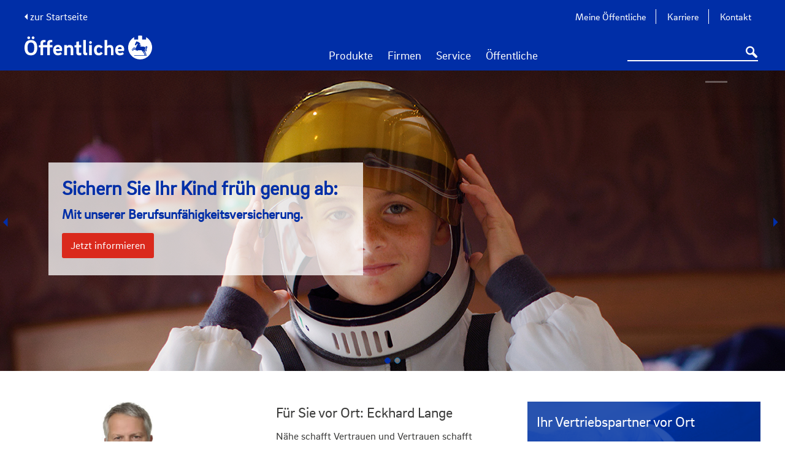

--- FILE ---
content_type: text/html;charset=UTF-8
request_url: https://www.oeffentliche.de/content/aussendienst/e/eckhardlange/
body_size: 18538
content:
<!DOCTYPE html>
<!--[if IE 8]>
<html class="no-js lt-ie9" lang="de"> <![endif]-->
<!--[if gt IE 8]><!-->
<html class="no-js" lang="de">
<!--<![endif]-->
<head>
    <meta http-equiv="X-UA-Compatible" content="IE=Edge"/>
    <meta charset="utf-8">
    <title>Vertriebspartner Eckhard Lange | Öffentliche Versicherung Braunschweig</title>
    <meta name="viewport" content="width=device-width">

    <meta name="description" content="Eckhard Lange ist für Sie vor Ort und berät Sie individuell in allen Fragen rund um die Themen Versicherungen und Finanzen.">
<meta name="keywords" content=""><link rel="canonical" href="https://www.oeffentliche.de/content/aussendienst/e/eckhardlange/"/>

    <script src="/export/system/modules/de.oev.cms.base/resources/js/vendor/jquery3.6.1.min.js_374711637.js"></script>
    <script src="/export/system/modules/de.oev.cms.base/resources/js/vendor/jquery-migrate.min.js_374711637.js"></script>
    <script src="/export/system/modules/de.oev.cms.base/resources/js/vendor/custom.modernizr.min.js_374711637.js"></script>
    <link rel="stylesheet" href="/export/system/modules/de.oev.cms.oevbs/resources/css/framework.css_408225389.css">
    <link rel="stylesheet" href="/export/system/modules/de.oev.cms.oevbs/resources/css/oevbs.css_408225389.css">
    <link rel="stylesheet"
          href="/export/system/modules/de.oev.cms.oevbs/resources/css/print.css_408225389.css"
          media="print">

    <link rel="stylesheet" type="text/css" href="/export/sites/oevbs/oevbs-cms.css_1699449435.css" >
<!--[if lte IE 9]>
    <link rel="stylesheet" href="/export/system/modules/de.oev.cms.oevbs/resources/css/ie9.css">
    <![endif]-->


    <script id="usercentrics-cmp" data-settings-id="50nQjTP_" src="//web.cmp.usercentrics.eu/ui/loader.js" async></script>
        <!-- Google Tag Manager dataLayer (HEAD: Initial) -->
            <script>
              window.dataLayer = window.dataLayer || [];
              
              dataLayer.push(
                  {"pageAgencyChannel":"agn","internal":"false","originalLocation":"https:\/\/www.oeffentliche.de\/content\/aussendienst\/e\/eckhardlange\/","pageEnvironment":"live","pageName":"\/content\/aussendienst\/e\/eckhardlange\/","sharingID":"false","pageContext":"aussendienst","pagePool":"kundenwebsite","visitorLoginState":"false","usercentricsId":"50nQjTP_","event":"cms.init","aid":"oevbs","pageAgencyId":"11549"});
              </script>

            <script type="text/plain" data-usercentrics="Google Tag Manager">
                  (function(w,d,s,l,i){
                    w[l]=w[l]||[];
                    w[l].push({'gtm.start':new Date().getTime(),event:'gtm.js'});
                    var f=d.getElementsByTagName(s)[0],j=d.createElement(s),dl=l!='dataLayer'?'&l='+l:'';
                    j.async=true;
                    
                    j.src='https://gtm.oeffentliche.de/gtm.js?id='+i+dl+'';
                    
                    f.parentNode.insertBefore(j,f);
                  })
                  (window,document,'script','dataLayer','GTM-P8CZNZT');
                </script>
            <script type="application/ld+json">
{
  "@context": "http://schema.org",
  "@type": "InsuranceAgency",
  "name": "Eckhard Lange",
  "description": "Für Sie in Braunschweig: Eckhard Lange",
  "address": {
    "@type": "PostalAddress",
    "addressLocality": "Braunschweig",
    "postalCode": "38120",
    "streetAddress": "Nettlingskamp 16 b"
    },
  "email": "mailto:eckhard.lange@oeffentliche.de",
  "image": "https://www.oeffentliche.de/export/sites/oevbs/aussendienst/e/eckhardlange/_resources/bilder/agentur.jpg",
  "telephone": "0531/845020",
  "faxNumber": "0531/202338177",
  "url": "https://www.oeffentliche.de/content/aussendienst/e/eckhardlange/",
  "openingHours": "Mo, Di, Do, Fr 08.00-12.00 &lt;/br&gt; Mo 15.00-18.00 &lt;/br&gt; Di, Do 16.00-18.00 &lt;/br&gt; und nach Vereinbarung",
  "geo": {
    "@type": "GeoCoordinates",
    "latitude": "52.237",
    "longitude": "10.44781"
  }
}
</script></head>

<body
        
        class='header-sticky account-logged-out ad-kanal'
        data-here-settings='{"hereApiKey":"s3sKQzaE-gLjH2tmW5oectzCLq3ET2QFvkJbDUyj2kA", "hereLang":"de-DE"}' 
        data-service-parameter-delay="1">

<div class="off-canvas-wrap">
    <div class="inner-wrap">
        <div  id="header_container" ><header class="compact">
                    <div class="contain-to-grid sticky">
                    <section class="navigation">
                <!-- Check if pfad is given or not empty - param.path = /.content/header_elements/header_000006.html-->
<nav class="svag-multifunctionbar">
<div class="clearfix row collapse">
        <div class="large-12 columns">
            <!-- Desktop -->
<!-- tab -->
<ul class="left show-for-large-up zielgruppen as-tabs">
    </ul>

<!-- dropdown -->
<ul class="left show-for-medium-down zielgruppen as-dropdown">
    </ul><ul class="right advisor-searcharea show-for-large-up hide">
                </ul>
        </div>
        <!-- user menu mobile-->
        </div>
</nav>
<div class="show-for-medium-down mobile-navigation-bar">
		<div class="row collapse">

			<div class="backToVu">
					<a class="arrow-left" href="/content/aussendienst/e/eckhardlange/"
						title="zur Startseite">zur Startseite</a>
				</div>
			<div
				class="logo small-8 medium-4 large-4 columns ">
				<a href="/content/aussendienst/e/eckhardlange/" target="_self" title="Zurück zur Startseite"><img src="/export/sites/oevbs/_resources/bilder/site-logo.svg" alt="" /></a></div>

			<div class="nav large-8 medium-8 small-4 columns">
				<div class="row collapse">

					<ul>

						<li class="compactMenu menu-click">
							<a title="toggle menu" href="#"><i class="mobile-menu fo fo-mobile-menue icon-mobile_menue" ></i></a>
						</li>
					</ul>

				</div>
			</div>


		</div>
	</div>
<!-- loginLayer Desktop -->
                    <!-- advisorLayer Desktop -->
                    <div class="header_background show-for-large-up">
		<div class="row collapse relative main_header_block">
			<div class="background-gradient"></div>

			<div class="backToVu">
					<a class="arrow-left" href="/content/aussendienst/e/eckhardlange/"
						title="zur Startseite">zur Startseite</a>
				</div>
			<!-- Logo: Desktop Tablet Smartphone -->
			<div
				class="logo-div small-8 medium-4 large-4 columns ">
				<a href="/content/aussendienst/e/eckhardlange/" target="_self" title="Zurück zur Startseite"><img  alt="site-logo" src="/export/sites/oevbs/_resources/bilder/site-logo.svg" /></a></div>

			<div
				class="large-8 medium-8 small-4 columns static backtovulink">
				<div class="row collapse">
					<!-- Static-Elements for Desktop/Tablet -->
					<div class="small-12 medium-12 large-12 columns text-right">
    <nav class="static_content">
        <ul class="meta-navigation">
            <li>
    <a href="https://kunde.oeffentliche.de/" title="Das Kundenportal der Öffentlichen Versicherung Braunschweig" target="_self">
                Meine Öffentliche</a>
        </li>
<li>
    <a href="/content/_micro/karriereportal/" title="Die Öffentliche als Arbeitgeber" target="_self">
                Karriere</a>
        </li>
<li>
    <a href="/content/service/kontakt/" title="Ihr direkter Draht zur Öffentlichen" target="_self">
                Kontakt</a>
        </li>
</ul>
    </nav>
</div><div class="small-12 large-12 columns absolute_bottom_right">
						<!-- Desktop, Tablet, Smartphone -->
						<nav>
							<div class="row collapse">
								<div
									class="small-12 large-12 columns text-right clearfix static ">
									<form method="GET"
              action="/content/suchergebnis/"
              class="content-searcharea absolute-positioned"
                
                    onclick="$(this).animate({width: '250'}, 200, function() {$(window).trigger('resize.autocomplete')}); $(this).one('focusout', function() {$(this).animate({width: '232'}, 200);});"
                
              style="float: inherit;">
                <ul>
                <li class="has-form no-spacer">
                    <input class="content-autosuggest" type="text" name="suche" placeholder=""
                           title=""/>
                    <input type="hidden" name="selected_from_autosuggest" value="false"/>
                    <input type="hidden" name="trigger" value="header"/>
                </li>
                <li class="no-spacer">
                    <button type="submit">
                        <i class="fo fo-search"></i>
                    </button>
                </li>
            </ul>
        </form>
    <!-- searchbox -->
									<div class="content-searcharea right show-for-large-up">&nbsp;</div>
									<nav class="category right show-for-large-up">
    <ul class="flyouts" data-flyout>
        <li>
                    <a class="navtab"
                       title="Produkte"
                       href="/content/produkte/">Produkte</a>

                    <div class="flyout hide">
                            <div class="row">
                                <div class="columns large-12">
                                    <div class="row navigation-flyout-entry">
    <div class="columns large-9">
        <div class="row collapse">
            <div class="columns large-4">

                    <div class="row collapse">
                            <div class="columns large-12 ">

                                <p class="main-navigation-subline">
                                    <a class=""
                                       title="Beruf & Ausbildung" href="/content/produkte/beruf-ausbildung/">
                                            Beruf & Ausbildung</a>
                                </p>

                                <ul>
                                    <li>
                                            <a class=""
                                               title="Berufsunfähigkeit"
                                               href="/content/produkte/beruf-ausbildung/berufsunfaehigkeit/">Berufsunfähigkeit</a>
                                            <ul>
                                                </ul>
                                        </li>
                                    <li>
                                            <a class=""
                                               title="ExistenzSchutz-Versicherung"
                                               href="/content/produkte/beruf-ausbildung/existenzschutz-versicherung/">ExistenzSchutz-Versicherung</a>
                                            <ul>
                                                </ul>
                                        </li>
                                    </ul>
                            </div>
                        </div>
                        <div class="row collapse">
                            <div class="columns large-12 ">

                                <p class="main-navigation-subline">
                                    <a class=""
                                       title="Familie" href="/content/produkte/familie/">
                                            Familie</a>
                                </p>

                                <ul>
                                    <li>
                                            <a class=""
                                               title="Privat-Haftpflicht und mehr"
                                               href="/content/produkte/familie/haftpflicht/">Privat-Haftpflicht und mehr</a>
                                            <ul>
                                                </ul>
                                        </li>
                                    <li>
                                            <a class=""
                                               title="Reise"
                                               href="/content/produkte/familie/reiseversicherung/">Reise</a>
                                            <ul>
                                                </ul>
                                        </li>
                                    <li>
                                            <a class=""
                                               title="Unfall"
                                               href="/content/produkte/familie/unfall/">Unfall</a>
                                            <ul>
                                                </ul>
                                        </li>
                                    </ul>
                            </div>
                        </div>
                        <div class="row collapse">
                            <div class="columns large-12 ">

                                <p class="main-navigation-subline">
                                    <a class=""
                                       title="Gesundheit" href="/content/produkte/krankenversicherung/">
                                            Gesundheit</a>
                                </p>

                                <ul>
                                    <li>
                                            <a class=""
                                               title="Vollversicherung"
                                               href="/content/produkte/krankenversicherung/private-krankenversicherung/">Vollversicherung</a>
                                            <ul>
                                                </ul>
                                        </li>
                                    <li>
                                            <a class=""
                                               title="Pflegezusatzversicherung"
                                               href="/content/produkte/krankenversicherung/pflegezusatzversicherung/">Pflegezusatzversicherung</a>
                                            <ul>
                                                </ul>
                                        </li>
                                    <li>
                                            <a class=""
                                               title="Zusatzversicherung"
                                               href="/content/produkte/krankenversicherung/krankenzusatzversicherung/">Zusatzversicherung</a>
                                            <ul>
                                                </ul>
                                        </li>
                                    </ul>
                            </div>
                        </div>
                        </div>
            <div class="columns large-4">

                    <div class="row collapse">
                            <div class="columns large-12 ">

                                <p class="main-navigation-subline">
                                    <a class=""
                                       title="Haus & Wohnen" href="/content/produkte/haus-wohnen/">
                                            Haus & Wohnen</a>
                                </p>

                                <ul>
                                    <li>
                                            <a class=""
                                               title="Hausrat"
                                               href="/content/produkte/haus-wohnen/hausrat/">Hausrat</a>
                                            <ul>
                                                </ul>
                                        </li>
                                    <li>
                                            <a class=""
                                               title="Wohngebäude"
                                               href="/content/produkte/haus-wohnen/wohngebaeude/">Wohngebäude</a>
                                            <ul>
                                                </ul>
                                        </li>
                                    <li>
                                            <a class=""
                                               title="Elementarschaden"
                                               href="/content/produkte/haus-wohnen/elementarschaden/">Elementarschaden</a>
                                            <ul>
                                                </ul>
                                        </li>
                                    <li>
                                            <a class=""
                                               title="Haftpflicht rund ums Haus"
                                               href="/content/produkte/haus-wohnen/haftpflicht/">Haftpflicht rund ums Haus</a>
                                            <ul>
                                                </ul>
                                        </li>
                                    <li>
                                            <a class=""
                                               title="Weitere Produkte zu Haus & Wohnen"
                                               href="/content/produkte/haus-wohnen/weitere_produkte/">Weitere Produkte zu Haus & Wohnen</a>
                                            <ul>
                                                </ul>
                                        </li>
                                    </ul>
                            </div>
                        </div>
                        <div class="row collapse">
                            <div class="columns large-12 ">

                                <p class="main-navigation-subline">
                                    <a class=""
                                       title="Mobilität" href="/content/produkte/mobilitaet/">
                                            Mobilität</a>
                                </p>

                                <ul>
                                    <li>
                                            <a class=""
                                               title="Auto"
                                               href="/content/produkte/mobilitaet/auto/">Auto</a>
                                            <ul>
                                                </ul>
                                        </li>
                                    <li>
                                            <a class=""
                                               title="Moped"
                                               href="/content/produkte/mobilitaet/moped_mofa/">Moped</a>
                                            <ul>
                                                </ul>
                                        </li>
                                    <li>
                                            <a class=""
                                               title="E-Scooter"
                                               href="/content/produkte/mobilitaet/e-scooter/">E-Scooter</a>
                                            <ul>
                                                </ul>
                                        </li>
                                    <li>
                                            <a class=""
                                               title="Weitere Produkte zu Mobilität"
                                               href="/content/produkte/mobilitaet/weitere_produkte/">Weitere Produkte zu Mobilität</a>
                                            <ul>
                                                </ul>
                                        </li>
                                    </ul>
                            </div>
                        </div>
                        </div>
            <div class="columns large-4">

                    <div class="row collapse">
                            <div class="columns large-12 ">

                                <p class="main-navigation-subline">
                                    <a class=""
                                       title="Rechtsschutz" href="/content/produkte/rechtsschutz/">
                                            Rechtsschutz</a>
                                </p>

                                <ul>
                                    <li>
                                            <a class=""
                                               title="Privat-Rechtsschutz"
                                               href="/content/produkte/rechtsschutz/privat/">Privat-Rechtsschutz</a>
                                            <ul>
                                                </ul>
                                        </li>
                                    <li>
                                            <a class=""
                                               title="Bauherren-Rechtsschutz"
                                               href="/content/produkte/rechtsschutz/bauherren/">Bauherren-Rechtsschutz</a>
                                            <ul>
                                                </ul>
                                        </li>
                                    </ul>
                            </div>
                        </div>
                        <div class="row collapse">
                            <div class="columns large-12 ">

                                <p class="main-navigation-subline">
                                    <a class=""
                                       title="Vorsorge" href="/content/produkte/vorsorge/">
                                            Vorsorge</a>
                                </p>

                                <ul>
                                    <li>
                                            <a class=""
                                               title="Renditestarke LöwenRente"
                                               href="/content/produkte/vorsorge/loewenrente/">Renditestarke LöwenRente</a>
                                            <ul>
                                                </ul>
                                        </li>
                                    <li>
                                            <a class=""
                                               title="GenerationenDepot Invest"
                                               href="/content/produkte/vorsorge/generationendepotinvest/">GenerationenDepot Invest</a>
                                            <ul>
                                                </ul>
                                        </li>
                                    <li>
                                            <a class=""
                                               title="Weitere Produkte zur Vorsorge"
                                               href="/content/produkte/vorsorge/weitere_produkte/">Weitere Produkte zur Vorsorge</a>
                                            <ul>
                                                </ul>
                                        </li>
                                    </ul>
                            </div>
                        </div>
                        <div class="row collapse">
                            <div class="columns large-12 ">

                                <p class="main-navigation-subline">
                                    <a class=""
                                       title="Dein Ding: 4gewinnt" href="/content/produkte/dein-ding/">
                                            Dein Ding: 4gewinnt</a>
                                </p>

                                <ul>
                                    </ul>
                            </div>
                        </div>
                        <div class="row collapse">
                            <div class="columns large-12 ">

                                <p class="main-navigation-subline">
                                    <a class=""
                                       title="high5" href="/content/produkte/high5/">
                                            high5</a>
                                </p>

                                <ul>
                                    </ul>
                            </div>
                        </div>
                        <div class="row collapse">
                            <div class="columns large-12 ">

                                <p class="main-navigation-subline">
                                    <a class=""
                                       title="PrivatSchutz" href="/content/produkte/kombischutz/">
                                            PrivatSchutz</a>
                                </p>

                                <ul>
                                    </ul>
                            </div>
                        </div>
                        <div class="row collapse">
                            <div class="columns large-12 ">

                                <p class="main-navigation-subline">
                                    <a class=""
                                       title="DigitalSchutz" href="/content/produkte/digital/">
                                            DigitalSchutz</a>
                                </p>

                                <ul>
                                    </ul>
                            </div>
                        </div>
                        <div class="row collapse">
                            <div class="columns large-12 ">

                                <p class="main-navigation-subline">
                                    <a class=""
                                       title="Testergebnisse" href="/content/produkte/testergebnisse/">
                                            Testergebnisse</a>
                                </p>

                                <ul>
                                    </ul>
                            </div>
                        </div>
                        </div>
            </div>
    </div>

    <div class="columns large-3">
            <div class="flyout-teaser">
    <div class="image">
                <a href="/content/produkte/digital/" class="teaserimg" target="_self"><img  alt="DigitalSchutz" src="/export/sites/oevbs/_resources/bilder/startseite/digital.jpg" /></a></div>
        <p class="title-text"><a href="/content/produkte/digital/" target="_self">DigitalSchutz<span class="pager"></span></a></p>
                <p>Für unbeschwertes und sicheres Surfen im World Wide Web</p></div>
<div class="flyout-teaser">
    <div class="image">
                <a href="/content/produkte/vorsorge/loewenrente-invest/index.html" class="teaserimg" target="_self" title="LöwenRente Invest"><img  alt="LöwenRente Invest" src="/export/sites/oevbs/_resources/bilder/produkte/vorsorge/loewenrente-rendite_aktion.png" /></a></div>
        <p class="title-text"><a href="/content/produkte/vorsorge/loewenrente-invest/index.html" target="_self" title="Weiter zur renditestarken LöwenRente Invest">LöwenRente Invest<span class="pager"></span></a></p>
                <p>Rendite aus Braunschweig – mit Sicherheit eine gute Wahl.</p></div>
</div>
    </div>









</div>
                            </div>
                        </div>
                    </li>
            <li>
                    <a class="navtab"
                       title="Firmen"
                       href="/content/firmenkunden/">Firmen</a>

                    <div class="flyout hide">
                            <div class="row">
                                <div class="columns large-12">
                                    <div class="row navigation-flyout-entry">
    <div class="columns large-9">
        <div class="row collapse">
            <div class="columns large-4">

                    <div class="row collapse">
                            <div class="columns large-12 ">

                                <p class="main-navigation-subline">
                                    <a class=""
                                       title="Firmenkunden" href="/content/firmenkunden/firmenkunden/">
                                            Firmenkunden</a>
                                </p>

                                <ul>
                                    <li>
                                            <a class=""
                                               title="Betriebliche Altersvorsorge"
                                               href="/content/firmenkunden/firmenkunden/altersvorsorge/">Betriebliche Altersvorsorge</a>
                                            <ul>
                                                </ul>
                                        </li>
                                    <li>
                                            <a class=""
                                               title="Gebäudeversicherung"
                                               href="/content/firmenkunden/firmenkunden/gebaeude/">Gebäudeversicherung</a>
                                            <ul>
                                                </ul>
                                        </li>
                                    <li>
                                            <a class=""
                                               title="Cyber-FirmenSchutz"
                                               href="/content/firmenkunden/firmenkunden/cyberversicherung/">Cyber-FirmenSchutz</a>
                                            <ul>
                                                </ul>
                                        </li>
                                    <li>
                                            <a class=""
                                               title="FirmenSchutz-Berater"
                                               href="/content/firmenkunden/firmenkunden/beratung/">FirmenSchutz-Berater</a>
                                            <ul>
                                                </ul>
                                        </li>
                                    </ul>
                            </div>
                        </div>
                        </div>
            <div class="columns large-4">

                    <div class="row collapse">
                            <div class="columns large-12 ">

                                <p class="main-navigation-subline">
                                    <a class=""
                                       title="Landwirtschaft" href="/content/firmenkunden/landwirtschaft/">
                                            Landwirtschaft</a>
                                </p>

                                <ul>
                                    <li>
                                            <a class=""
                                               title="Haftung und Recht"
                                               href="/content/firmenkunden/landwirtschaft/haftung-und-recht/">Haftung und Recht</a>
                                            <ul>
                                                </ul>
                                        </li>
                                    <li>
                                            <a class=""
                                               title="Haus und Hof"
                                               href="/content/firmenkunden/landwirtschaft/sachwerte/">Haus und Hof</a>
                                            <ul>
                                                </ul>
                                        </li>
                                    <li>
                                            <a class=""
                                               title="Ertragsausfall"
                                               href="/content/firmenkunden/landwirtschaft/ertragsausfall/">Ertragsausfall</a>
                                            <ul>
                                                </ul>
                                        </li>
                                    </ul>
                            </div>
                        </div>
                        </div>
            <div class="columns large-4">

                    <div class="row collapse">
                            <div class="columns large-12 ">

                                <p class="main-navigation-subline">
                                    <a class=""
                                       title="Kommunen" href="/content/firmenkunden/kommunen/">
                                            Kommunen</a>
                                </p>

                                <ul>
                                    </ul>
                            </div>
                        </div>
                        </div>
            </div>
    </div>

    </div>









</div>
                            </div>
                        </div>
                    </li>
            <li>
                    <a class="navtab"
                       title="Service"
                       href="/content/service/">Service</a>

                    <div class="flyout hide">
                            <div class="row">
                                <div class="columns large-12">
                                    <div class="row navigation-flyout-entry">
    <div class="columns large-9">
        <div class="row collapse">
            <div class="columns large-4">

                    <div class="row collapse">
                            <div class="columns large-12 ">

                                <p class="main-navigation-subline">
                                    <a class=""
                                       title="Schaden melden" href="/content/service/schaden-melden/">
                                            Schaden melden</a>
                                </p>

                                <ul>
                                    </ul>
                            </div>
                        </div>
                        <div class="row collapse">
                            <div class="columns large-12 ">

                                <p class="main-navigation-subline">
                                    <a class=""
                                       title="Schaden Services für Kfz" href="/content/service/schaden-services/">
                                            Schaden Services für Kfz</a>
                                </p>

                                <ul>
                                    <li>
                                            <a class=""
                                               title="Schaden-Schnell-Service"
                                               href="/content/service/schaden-services/schaden_schnell_service/">Schaden-Schnell-Service</a>
                                            <ul>
                                                </ul>
                                        </li>
                                    <li>
                                            <a class=""
                                               title="Schadenrückkaufrechner"
                                               href="/content/service/schaden-services/schadenrueckkaufrechner/">Schadenrückkaufrechner</a>
                                            <ul>
                                                </ul>
                                        </li>
                                    </ul>
                            </div>
                        </div>
                        <div class="row collapse">
                            <div class="columns large-12 ">

                                <p class="main-navigation-subline">
                                    <a class=""
                                       title="Schäden vermeiden" href="/content/service/schaeden-vermeiden/">
                                            Schäden vermeiden</a>
                                </p>

                                <ul>
                                    <li>
                                            <a class=""
                                               title="Schaden-Checklisten"
                                               href="/content/service/schaeden-vermeiden/schaden_checklisten/">Schaden-Checklisten</a>
                                            <ul>
                                                </ul>
                                        </li>
                                    <li>
                                            <a class=""
                                               title="Brandschutz"
                                               href="/content/service/schaeden-vermeiden/brandschutz/">Brandschutz</a>
                                            <ul>
                                                </ul>
                                        </li>
                                    <li>
                                            <a class=""
                                               title="Einbruchschutz"
                                               href="/content/service/schaeden-vermeiden/einbruchschutz/">Einbruchschutz</a>
                                            <ul>
                                                </ul>
                                        </li>
                                    <li>
                                            <a class=""
                                               title="Das sichere Haus"
                                               href="/content/service/schaeden-vermeiden/sicheres_haus/">Das sichere Haus</a>
                                            <ul>
                                                </ul>
                                        </li>
                                    </ul>
                            </div>
                        </div>
                        </div>
            <div class="columns large-4">

                    <div class="row collapse">
                            <div class="columns large-12 ">

                                <p class="main-navigation-subline">
                                    <a class=""
                                       title="Apps" href="/content/service/apps/">
                                            Apps</a>
                                </p>

                                <ul>
                                    <li>
                                            <a class=""
                                               title="Mehr Wetter"
                                               href="/content/service/apps/mehr-wetter/">Mehr Wetter</a>
                                            <ul>
                                                </ul>
                                        </li>
                                    </ul>
                            </div>
                        </div>
                        <div class="row collapse">
                            <div class="columns large-12 ">

                                <p class="main-navigation-subline">
                                    <a class=""
                                       title="Meine Öffentliche" href="/content/service/kundenportal/">
                                            Meine Öffentliche</a>
                                </p>

                                <ul>
                                    <li>
                                            <a class=""
                                               title="Häufige Fragen "
                                               href="/content/service/kundenportal/faq-meine-oeffentliche/">Häufige Fragen </a>
                                            <ul>
                                                </ul>
                                        </li>
                                    </ul>
                            </div>
                        </div>
                        <div class="row collapse">
                            <div class="columns large-12 ">

                                <p class="main-navigation-subline">
                                    <a class=""
                                       title="Immobilien" href="/content/service/immobilien/">
                                            Immobilien</a>
                                </p>

                                <ul>
                                    </ul>
                            </div>
                        </div>
                        <div class="row collapse">
                            <div class="columns large-12 ">

                                <p class="main-navigation-subline">
                                    <a class=""
                                       title="Services für den Umzug" href="/content/service/wohnen/">
                                            Services für den Umzug</a>
                                </p>

                                <ul>
                                    <li>
                                            <a class=""
                                               title="Kostenlose Umzugskartons"
                                               href="/content/service/wohnen/umzugskartons/">Kostenlose Umzugskartons</a>
                                            <ul>
                                                </ul>
                                        </li>
                                    <li>
                                            <a class=""
                                               title="Kostenlose Umzugsanhänger"
                                               href="/content/service/wohnen/umzugsanhaenger/">Kostenlose Umzugsanhänger</a>
                                            <ul>
                                                </ul>
                                        </li>
                                    </ul>
                            </div>
                        </div>
                        </div>
            <div class="columns large-4">

                    <div class="row collapse">
                            <div class="columns large-12 ">

                                <p class="main-navigation-subline">
                                    <a class=""
                                       title="Kontakt" href="/content/service/kontakt/">
                                            Kontakt</a>
                                </p>

                                <ul>
                                    <li>
                                            <a class=""
                                               title="Ihre Mitteilung an uns"
                                               href="/content/service/kontakt/ihre-mitteilung-an-uns/">Ihre Mitteilung an uns</a>
                                            <ul>
                                                </ul>
                                        </li>
                                    <li>
                                            <a class=""
                                               title="Anregung und Beschwerde"
                                               href="/content/service/kontakt/anregung-und-beschwerde/">Anregung und Beschwerde</a>
                                            <ul>
                                                </ul>
                                        </li>
                                    </ul>
                            </div>
                        </div>
                        <div class="row collapse">
                            <div class="columns large-12 ">

                                <p class="main-navigation-subline">
                                    <a class=""
                                       title="Allgemeine Fragen (FAQ)" href="/content/service/allgemeinefragen/">
                                            Allgemeine Fragen (FAQ)</a>
                                </p>

                                <ul>
                                    </ul>
                            </div>
                        </div>
                        <div class="row collapse">
                            <div class="columns large-12 ">

                                <p class="main-navigation-subline">
                                    <a class=""
                                       title="Informationen zur Beitragsrechnung" href="/content/service/beitragsrechnung/">
                                            Informationen zur Beitragsrechnung</a>
                                </p>

                                <ul>
                                    </ul>
                            </div>
                        </div>
                        <div class="row collapse">
                            <div class="columns large-12 ">

                                <p class="main-navigation-subline">
                                    <a class=""
                                       title="Sicher?!" href="/content/service/sicher/">
                                            Sicher?!</a>
                                </p>

                                <ul>
                                    </ul>
                            </div>
                        </div>
                        <div class="row collapse">
                            <div class="columns large-12 ">

                                <p class="main-navigation-subline">
                                    <a class=""
                                       title="Jetzt auf Mail-Versand umstellen" href="/content/service/gruene-zukunft/">
                                            Jetzt auf Mail-Versand umstellen</a>
                                </p>

                                <ul>
                                    </ul>
                            </div>
                        </div>
                        </div>
            </div>
    </div>

    <div class="columns large-3">
            <div class="flyout-teaser">
    <div class="image">
                <a href="/content/service/schaden-services/schadenrueckkaufrechner/" class="teaserimg" target="_self" title="Schadenrückkaufrechner"><img  alt="Schadenrückkaufrechner" src="/export/sites/oevbs/_resources/bilder/startseite/schadenrueckkauf_navigation.jpg" /></a></div>
        <p class="title-text"><a href="/content/service/schaden-services/schadenrueckkaufrechner/" target="_self" title="Link zu unserem Schadenrückkaufrechner">Schadenrückkaufrechner<span class="pager"></span></a></p>
                <p>Erhöht sich Ihre Versicherung nach einem Schaden? Sparen Sie durch Rückkauf!</p></div>
</div>
    </div>









</div>
                            </div>
                        </div>
                    </li>
            <li>
                    <a class="navtab"
                       title="Öffentliche"
                       href="/content/oeffentliche/">Öffentliche</a>

                    <div class="flyout hide">
                            <div class="row">
                                <div class="columns large-12">
                                    <div class="row navigation-flyout-entry">
    <div class="columns large-9">
        <div class="row collapse">
            <div class="columns large-4">

                    <div class="row collapse">
                            <div class="columns large-12 ">

                                <p class="main-navigation-subline">
                                    <a class=""
                                       title="Unternehmen" href="/content/oeffentliche/unternehmen/">
                                            Unternehmen</a>
                                </p>

                                <ul>
                                    <li>
                                            <a class=""
                                               title="Die Öffentliche"
                                               href="/content/oeffentliche/unternehmen/die-oeffentliche/">Die Öffentliche</a>
                                            <ul>
                                                </ul>
                                        </li>
                                    <li>
                                            <a class=""
                                               title="Beruf und Familie"
                                               href="/content/oeffentliche/unternehmen/beruf-und-familie/">Beruf und Familie</a>
                                            <ul>
                                                </ul>
                                        </li>
                                    <li>
                                            <a class=""
                                               title="Fair Company"
                                               href="/content/oeffentliche/unternehmen/fair-company/">Fair Company</a>
                                            <ul>
                                                </ul>
                                        </li>
                                    <li>
                                            <a class=""
                                               title="Umweltpolitik"
                                               href="/content/oeffentliche/unternehmen/umweltpolitik/">Umweltpolitik</a>
                                            <ul>
                                                </ul>
                                        </li>
                                    </ul>
                            </div>
                        </div>
                        <div class="row collapse">
                            <div class="columns large-12 ">

                                <p class="main-navigation-subline">
                                    <a class=""
                                       title="Geschäftsstellen" href="/content/oeffentliche/geschaeftsstellen/">
                                            Geschäftsstellen</a>
                                </p>

                                <ul>
                                    </ul>
                            </div>
                        </div>
                        <div class="row collapse">
                            <div class="columns large-12 ">

                                <p class="main-navigation-subline">
                                    <a class=""
                                       title="Geschäftsbericht,</br>SFCR & CSR Bericht" href="/content/oeffentliche/geschaeftsbericht-sfcr-csr/">
                                            Geschäftsbericht,</br>SFCR & CSR Bericht</a>
                                </p>

                                <ul>
                                    </ul>
                            </div>
                        </div>
                        <div class="row collapse">
                            <div class="columns large-12 ">

                                <p class="main-navigation-subline">
                                    <a class=""
                                       title="Presse" href="/content/oeffentliche/presse/">
                                            Presse</a>
                                </p>

                                <ul>
                                    <li>
                                            <a class=""
                                               title="Pressemitteilungen"
                                               href="/content/oeffentliche/presse/pressemitteilungen/">Pressemitteilungen</a>
                                            <ul>
                                                </ul>
                                        </li>
                                    <li>
                                            <a class=""
                                               title="Pressekontakt"
                                               href="/content/oeffentliche/presse/pressekontakt/">Pressekontakt</a>
                                            <ul>
                                                </ul>
                                        </li>
                                    <li>
                                            <a class=""
                                               title="Pressebilder"
                                               href="/content/oeffentliche/presse/pressebilder/">Pressebilder</a>
                                            <ul>
                                                </ul>
                                        </li>
                                    </ul>
                            </div>
                        </div>
                        </div>
            <div class="columns large-4">

                    <div class="row collapse">
                            <div class="columns large-12 ">

                                <p class="main-navigation-subline">
                                    <a class=""
                                       title="Engagements" href="/content/oeffentliche/engagements/">
                                            Engagements</a>
                                </p>

                                <ul>
                                    <li>
                                            <a class=""
                                               title="Unsere Engagements"
                                               href="/content/oeffentliche/engagements/unsere_engagements/">Unsere Engagements</a>
                                            <ul>
                                                </ul>
                                        </li>
                                    <li>
                                            <a class=""
                                               title="Stiftung"
                                               href="/content/oeffentliche/engagements/stiftung/">Stiftung</a>
                                            <ul>
                                                </ul>
                                        </li>
                                    <li>
                                            <a class=""
                                               title="Allianz für die Region"
                                               href="/content/oeffentliche/engagements/allianz-fuer-die-region/">Allianz für die Region</a>
                                            <ul>
                                                </ul>
                                        </li>
                                    <li>
                                            <a class=""
                                               title="Arbeitgeberverband Region Braunschweig e.V."
                                               href="/content/oeffentliche/engagements/arbeitgeberverband-region-braunschweig/">Arbeitgeberverband Region Braunschweig e.V.</a>
                                            <ul>
                                                </ul>
                                        </li>
                                    </ul>
                            </div>
                        </div>
                        <div class="row collapse">
                            <div class="columns large-12 ">

                                <p class="main-navigation-subline">
                                    <a class=""
                                       title="Öffentliche Services GmbH" href="/content/oeffentliche/tochtergesellschaften/">
                                            Öffentliche Services GmbH</a>
                                </p>

                                <ul>
                                    </ul>
                            </div>
                        </div>
                        <div class="row collapse">
                            <div class="columns large-12 ">

                                <p class="main-navigation-subline">
                                    <a class=""
                                       title="Unsere Partner" href="/content/oeffentliche/unsere-partner/">
                                            Unsere Partner</a>
                                </p>

                                <ul>
                                    <li>
                                            <a class=""
                                               title="Zusammen besser - Kooperation mit der Sparkasse"
                                               href="/content/oeffentliche/unsere-partner/sparkasse/">Zusammen besser - Kooperation mit der Sparkasse</a>
                                            <ul>
                                                </ul>
                                        </li>
                                    </ul>
                            </div>
                        </div>
                        </div>
            <div class="columns large-4">

                    <div class="row collapse">
                            <div class="columns large-12 ">

                                <p class="main-navigation-subline">
                                    <a class=""
                                       title="Gesetzliche Regelungen" href="/content/oeffentliche/gesetzliche-regelungen/">
                                            Gesetzliche Regelungen</a>
                                </p>

                                <ul>
                                    <li>
                                            <a class=""
                                               title="Mindestzuführungsverordnung"
                                               href="/content/oeffentliche/gesetzliche-regelungen/mindestzufuehrungsverordnung/">Mindestzuführungsverordnung</a>
                                            <ul>
                                                </ul>
                                        </li>
                                    <li>
                                            <a class=""
                                               title="Angaben gemäß Aktiengesetz"
                                               href="/content/oeffentliche/gesetzliche-regelungen/aktiengesetz/">Angaben gemäß Aktiengesetz</a>
                                            <ul>
                                                </ul>
                                        </li>
                                    <li>
                                            <a class=""
                                               title="Informationsblätter </br>nach PRIIP"
                                               href="/content/oeffentliche/gesetzliche-regelungen/informationsblaetter/">Informationsblätter </br>nach PRIIP</a>
                                            <ul>
                                                </ul>
                                        </li>
                                    <li>
                                            <a class=""
                                               title="GDV-Verhaltenskodex"
                                               href="/content/oeffentliche/gesetzliche-regelungen/gdv-verhaltenskodex/">GDV-Verhaltenskodex</a>
                                            <ul>
                                                </ul>
                                        </li>
                                    <li>
                                            <a class=""
                                               title="Datenschutz"
                                               href="/content/oeffentliche/gesetzliche-regelungen/datenschutz/">Datenschutz</a>
                                            <ul>
                                                <li>
                                                        <a class=""
                                                           title="Code of Conduct"
                                                           href="/content/oeffentliche/gesetzliche-regelungen/datenschutz/code-of-conduct/">Code of Conduct</a>
                                                    </li>
                                                </ul>
                                        </li>
                                    <li>
                                            <a class=""
                                               title="Nutzungshinweise"
                                               href="/content/oeffentliche/gesetzliche-regelungen/nutzungshinweise/">Nutzungshinweise</a>
                                            <ul>
                                                </ul>
                                        </li>
                                    <li>
                                            <a class=""
                                               title="Compliance"
                                               href="/content/oeffentliche/gesetzliche-regelungen/compliance/">Compliance</a>
                                            <ul>
                                                </ul>
                                        </li>
                                    <li>
                                            <a class=""
                                               title="Nachhaltigkeit gemäß EU-Offenlegungs-Verordnung 2019/2088"
                                               href="/content/oeffentliche/gesetzliche-regelungen/eu-offenlegungs-verordnung/">Nachhaltigkeit gemäß EU-Offenlegungs-Verordnung 2019/2088</a>
                                            <ul>
                                                </ul>
                                        </li>
                                    <li>
                                            <a class=""
                                               title="Impressum / Anbieterkennung"
                                               href="/content/oeffentliche/gesetzliche-regelungen/impressum/">Impressum / Anbieterkennung</a>
                                            <ul>
                                                </ul>
                                        </li>
                                    </ul>
                            </div>
                        </div>
                        </div>
            </div>
    </div>

    </div>









</div>
                            </div>
                        </div>
                    </li>
            </ul>
</nav></div>
							</div>
						</nav>
					</div>
				</div>
			</div>
		</div>
	</div>
</section>
                    </div>

                    <div class="compact-mob">
                    <!-- compactMenu -->
                    <!-- Off Canvas Menu for Tablet and Smartphone -->
<div class="compact-menu" id="compactMenu">
    <div class="inner">
        <!-- Mandantenspezifisches top-links -->
        <div class="sector top-links">
            <ul>
                <li>
        <a href="/content/service/kundenportal/" title="Das Kundenportal der Öffentlichen" tabindex="-1">
                    <i class="fo fo-padlock"></i> Kundenportal</a>
                <span>
                        </span>
            </li>
<li>
        <a href="/content/" title="Ihr direkter Draht zur Öffentlichen" tabindex="-1">
                    <i class="fo fo-service-numbers"></i> Kontakt</a>
                <span>
                        </span>
            </li>
</ul>
        </div>
    <div class="sector search">
                <form method="GET"
              action="/content/suchergebnis/"
              class=""
              style="float: inherit;">
                <button type="submit">
                <i class="fo fo-search"></i>
            </button>
            <input class="content-autosuggest" type="text" name="suche" placeholder=""
                   title=""/>
            <input type="hidden" name="selected_from_autosuggest" value="false"/>
            <input type="hidden" name="trigger" value="header"/>
        </form>
    </div>
        <!-- Mandantenspezifisches Offcanvas -->
        <div class="sector menu-entries">
	<ul>
		<li class="hinged">
								<a href="#" title="Produkte">Produkte</a>
								<ul>
									<li class="main">
										<a href="/content/produkte/" title="Produkte">
											Übersicht&nbsp;Produkte</a>
									</li>
									<li class="hinged">
                    <a href="#" title="Beruf & Ausbildung">
                        Beruf & Ausbildung</a>
                    <ul>
                        <li class="main">
                                <a href="/content/produkte/beruf-ausbildung/" title="Beruf & Ausbildung">
                                    Übersicht&nbsp;Beruf & Ausbildung</a>
                            </li>
                        <li>
                                    <a href="/content/produkte/beruf-ausbildung/berufsunfaehigkeit/" title="Berufsunfähigkeit">
                                        Berufsunfähigkeit</a>
                                </li>
                            <li>
                                    <a href="/content/produkte/beruf-ausbildung/existenzschutz-versicherung/" title="ExistenzSchutz-Versicherung">
                                        ExistenzSchutz-Versicherung</a>
                                </li>
                            </ul>
                </li>
            <li class="hinged">
                    <a href="#" title="Familie">
                        Familie</a>
                    <ul>
                        <li class="main">
                                <a href="/content/produkte/familie/" title="Familie">
                                    Übersicht&nbsp;Familie</a>
                            </li>
                        <li>
                                    <a href="/content/produkte/familie/haftpflicht/" title="Privat-Haftpflicht und mehr">
                                        Privat-Haftpflicht und mehr</a>
                                </li>
                            <li>
                                    <a href="/content/produkte/familie/reiseversicherung/" title="Reise">
                                        Reise</a>
                                </li>
                            <li>
                                    <a href="/content/produkte/familie/unfall/" title="Unfall">
                                        Unfall</a>
                                </li>
                            </ul>
                </li>
            <li class="hinged">
                    <a href="#" title="Gesundheit">
                        Gesundheit</a>
                    <ul>
                        <li class="main">
                                <a href="/content/produkte/krankenversicherung/" title="Gesundheit">
                                    Übersicht&nbsp;Gesundheit</a>
                            </li>
                        <li>
                                    <a href="/content/produkte/krankenversicherung/private-krankenversicherung/" title="Vollversicherung">
                                        Vollversicherung</a>
                                </li>
                            <li>
                                    <a href="/content/produkte/krankenversicherung/pflegezusatzversicherung/" title="Pflegezusatzversicherung">
                                        Pflegezusatzversicherung</a>
                                </li>
                            <li>
                                    <a href="/content/produkte/krankenversicherung/krankenzusatzversicherung/" title="Zusatzversicherung">
                                        Zusatzversicherung</a>
                                </li>
                            </ul>
                </li>
            <li class="hinged">
                    <a href="#" title="Haus & Wohnen">
                        Haus & Wohnen</a>
                    <ul>
                        <li class="main">
                                <a href="/content/produkte/haus-wohnen/" title="Haus & Wohnen">
                                    Übersicht&nbsp;Haus & Wohnen</a>
                            </li>
                        <li>
                                    <a href="/content/produkte/haus-wohnen/hausrat/" title="Hausrat">
                                        Hausrat</a>
                                </li>
                            <li>
                                    <a href="/content/produkte/haus-wohnen/wohngebaeude/" title="Wohngebäude">
                                        Wohngebäude</a>
                                </li>
                            <li>
                                    <a href="/content/produkte/haus-wohnen/elementarschaden/" title="Elementarschaden">
                                        Elementarschaden</a>
                                </li>
                            <li>
                                    <a href="/content/produkte/haus-wohnen/haftpflicht/" title="Haftpflicht rund ums Haus">
                                        Haftpflicht rund ums Haus</a>
                                </li>
                            <li>
                                    <a href="/content/produkte/haus-wohnen/weitere_produkte/" title="Weitere Produkte zu Haus & Wohnen">
                                        Weitere Produkte zu Haus & Wohnen</a>
                                </li>
                            </ul>
                </li>
            <li class="hinged">
                    <a href="#" title="Mobilität">
                        Mobilität</a>
                    <ul>
                        <li class="main">
                                <a href="/content/produkte/mobilitaet/" title="Mobilität">
                                    Übersicht&nbsp;Mobilität</a>
                            </li>
                        <li>
                                    <a href="/content/produkte/mobilitaet/auto/" title="Auto">
                                        Auto</a>
                                </li>
                            <li>
                                    <a href="/content/produkte/mobilitaet/moped_mofa/" title="Moped">
                                        Moped</a>
                                </li>
                            <li>
                                    <a href="/content/produkte/mobilitaet/e-scooter/" title="E-Scooter">
                                        E-Scooter</a>
                                </li>
                            <li>
                                    <a href="/content/produkte/mobilitaet/weitere_produkte/" title="Weitere Produkte zu Mobilität">
                                        Weitere Produkte zu Mobilität</a>
                                </li>
                            </ul>
                </li>
            <li class="hinged">
                    <a href="#" title="Rechtsschutz">
                        Rechtsschutz</a>
                    <ul>
                        <li class="main">
                                <a href="/content/produkte/rechtsschutz/" title="Rechtsschutz">
                                    Übersicht&nbsp;Rechtsschutz</a>
                            </li>
                        <li>
                                    <a href="/content/produkte/rechtsschutz/privat/" title="Privat-Rechtsschutz">
                                        Privat-Rechtsschutz</a>
                                </li>
                            <li>
                                    <a href="/content/produkte/rechtsschutz/bauherren/" title="Bauherren-Rechtsschutz">
                                        Bauherren-Rechtsschutz</a>
                                </li>
                            </ul>
                </li>
            <li class="hinged">
                    <a href="#" title="Vorsorge">
                        Vorsorge</a>
                    <ul>
                        <li class="main">
                                <a href="/content/produkte/vorsorge/" title="Vorsorge">
                                    Übersicht&nbsp;Vorsorge</a>
                            </li>
                        <li>
                                    <a href="/content/produkte/vorsorge/loewenrente/" title="Renditestarke LöwenRente">
                                        Renditestarke LöwenRente</a>
                                </li>
                            <li>
                                    <a href="/content/produkte/vorsorge/generationendepotinvest/" title="GenerationenDepot Invest">
                                        GenerationenDepot Invest</a>
                                </li>
                            <li>
                                    <a href="/content/produkte/vorsorge/weitere_produkte/" title="Weitere Produkte zur Vorsorge">
                                        Weitere Produkte zur Vorsorge</a>
                                </li>
                            </ul>
                </li>
            <li>
                    <a href="/content/produkte/dein-ding/" title="Dein Ding: 4gewinnt">
                        Dein Ding: 4gewinnt</a>
                </li>
            <li>
                    <a href="/content/produkte/high5/" title="high5">
                        high5</a>
                </li>
            <li>
                    <a href="/content/produkte/kombischutz/" title="PrivatSchutz">
                        PrivatSchutz</a>
                </li>
            <li>
                    <a href="/content/produkte/digital/" title="DigitalSchutz">
                        DigitalSchutz</a>
                </li>
            <li>
                    <a href="/content/produkte/testergebnisse/" title="Testergebnisse">
                        Testergebnisse</a>
                </li>
            </ul>
							</li>
						<li class="hinged">
								<a href="#" title="Firmen">Firmen</a>
								<ul>
									<li class="main">
										<a href="/content/firmenkunden/" title="Firmen">
											Übersicht&nbsp;Firmen</a>
									</li>
									<li class="hinged">
                    <a href="#" title="Firmenkunden">
                        Firmenkunden</a>
                    <ul>
                        <li class="main">
                                <a href="/content/firmenkunden/firmenkunden/" title="Firmenkunden">
                                    Übersicht&nbsp;Firmenkunden</a>
                            </li>
                        <li>
                                    <a href="/content/firmenkunden/firmenkunden/altersvorsorge/" title="Betriebliche Altersvorsorge">
                                        Betriebliche Altersvorsorge</a>
                                </li>
                            <li>
                                    <a href="/content/firmenkunden/firmenkunden/gebaeude/" title="Gebäudeversicherung">
                                        Gebäudeversicherung</a>
                                </li>
                            <li>
                                    <a href="/content/firmenkunden/firmenkunden/cyberversicherung/" title="Cyber-FirmenSchutz">
                                        Cyber-FirmenSchutz</a>
                                </li>
                            <li>
                                    <a href="/content/firmenkunden/firmenkunden/beratung/" title="FirmenSchutz-Berater">
                                        FirmenSchutz-Berater</a>
                                </li>
                            </ul>
                </li>
            <li class="hinged">
                    <a href="#" title="Landwirtschaft">
                        Landwirtschaft</a>
                    <ul>
                        <li class="main">
                                <a href="/content/firmenkunden/landwirtschaft/" title="Landwirtschaft">
                                    Übersicht&nbsp;Landwirtschaft</a>
                            </li>
                        <li>
                                    <a href="/content/firmenkunden/landwirtschaft/haftung-und-recht/" title="Haftung und Recht">
                                        Haftung und Recht</a>
                                </li>
                            <li>
                                    <a href="/content/firmenkunden/landwirtschaft/sachwerte/" title="Haus und Hof">
                                        Haus und Hof</a>
                                </li>
                            <li>
                                    <a href="/content/firmenkunden/landwirtschaft/ertragsausfall/" title="Ertragsausfall">
                                        Ertragsausfall</a>
                                </li>
                            </ul>
                </li>
            <li>
                    <a href="/content/firmenkunden/kommunen/" title="Kommunen">
                        Kommunen</a>
                </li>
            </ul>
							</li>
						<li class="hinged">
								<a href="#" title="Service">Service</a>
								<ul>
									<li class="main">
										<a href="/content/service/" title="Service">
											Übersicht&nbsp;Service</a>
									</li>
									<li>
                    <a href="/content/service/schaden-melden/" title="Schaden melden">
                        Schaden melden</a>
                </li>
            <li class="hinged">
                    <a href="#" title="Schaden Services für Kfz">
                        Schaden Services für Kfz</a>
                    <ul>
                        <li class="main">
                                <a href="/content/service/schaden-services/" title="Schaden Services für Kfz">
                                    Übersicht&nbsp;Schaden Services für Kfz</a>
                            </li>
                        <li>
                                    <a href="/content/service/schaden-services/schaden_schnell_service/" title="Schaden-Schnell-Service">
                                        Schaden-Schnell-Service</a>
                                </li>
                            <li>
                                    <a href="/content/service/schaden-services/schadenrueckkaufrechner/" title="Schadenrückkaufrechner">
                                        Schadenrückkaufrechner</a>
                                </li>
                            </ul>
                </li>
            <li class="hinged">
                    <a href="#" title="Schäden vermeiden">
                        Schäden vermeiden</a>
                    <ul>
                        <li class="main">
                                <a href="/content/service/schaeden-vermeiden/" title="Schäden vermeiden">
                                    Übersicht&nbsp;Schäden vermeiden</a>
                            </li>
                        <li>
                                    <a href="/content/service/schaeden-vermeiden/schaden_checklisten/" title="Schaden-Checklisten">
                                        Schaden-Checklisten</a>
                                </li>
                            <li>
                                    <a href="/content/service/schaeden-vermeiden/brandschutz/" title="Brandschutz">
                                        Brandschutz</a>
                                </li>
                            <li>
                                    <a href="/content/service/schaeden-vermeiden/einbruchschutz/" title="Einbruchschutz">
                                        Einbruchschutz</a>
                                </li>
                            <li>
                                    <a href="/content/service/schaeden-vermeiden/sicheres_haus/" title="Das sichere Haus">
                                        Das sichere Haus</a>
                                </li>
                            </ul>
                </li>
            <li class="hinged">
                    <a href="#" title="Apps">
                        Apps</a>
                    <ul>
                        <li class="main">
                                <a href="/content/service/apps/" title="Apps">
                                    Übersicht&nbsp;Apps</a>
                            </li>
                        <li>
                                    <a href="/content/service/apps/mehr-wetter/" title="Mehr Wetter">
                                        Mehr Wetter</a>
                                </li>
                            </ul>
                </li>
            <li class="hinged">
                    <a href="#" title="Meine Öffentliche">
                        Meine Öffentliche</a>
                    <ul>
                        <li class="main">
                                <a href="/content/service/kundenportal/" title="Meine Öffentliche">
                                    Übersicht&nbsp;Meine Öffentliche</a>
                            </li>
                        <li>
                                    <a href="/content/service/kundenportal/faq-meine-oeffentliche/" title="Häufige Fragen ">
                                        Häufige Fragen</a>
                                </li>
                            </ul>
                </li>
            <li>
                    <a href="/content/service/immobilien/" title="Immobilien">
                        Immobilien</a>
                </li>
            <li class="hinged">
                    <a href="#" title="Services für den Umzug">
                        Services für den Umzug</a>
                    <ul>
                        <li class="main">
                                <a href="/content/service/wohnen/" title="Services für den Umzug">
                                    Übersicht&nbsp;Services für den Umzug</a>
                            </li>
                        <li>
                                    <a href="/content/service/wohnen/umzugskartons/" title="Kostenlose Umzugskartons">
                                        Kostenlose Umzugskartons</a>
                                </li>
                            <li>
                                    <a href="/content/service/wohnen/umzugsanhaenger/" title="Kostenlose Umzugsanhänger">
                                        Kostenlose Umzugsanhänger</a>
                                </li>
                            </ul>
                </li>
            <li class="hinged">
                    <a href="#" title="Kontakt">
                        Kontakt</a>
                    <ul>
                        <li class="main">
                                <a href="/content/service/kontakt/" title="Kontakt">
                                    Übersicht&nbsp;Kontakt</a>
                            </li>
                        <li>
                                    <a href="/content/service/kontakt/ihre-mitteilung-an-uns/" title="Ihre Mitteilung an uns">
                                        Ihre Mitteilung an uns</a>
                                </li>
                            <li>
                                    <a href="/content/service/kontakt/anregung-und-beschwerde/" title="Anregung und Beschwerde">
                                        Anregung und Beschwerde</a>
                                </li>
                            </ul>
                </li>
            <li>
                    <a href="/content/service/allgemeinefragen/" title="Allgemeine Fragen (FAQ)">
                        Allgemeine Fragen (FAQ)</a>
                </li>
            <li>
                    <a href="/content/service/beitragsrechnung/" title="Informationen zur Beitragsrechnung">
                        Informationen zur Beitragsrechnung</a>
                </li>
            <li>
                    <a href="/content/service/sicher/" title="Sicher?!">
                        Sicher?!</a>
                </li>
            <li>
                    <a href="/content/service/gruene-zukunft/" title="Jetzt auf Mail-Versand umstellen">
                        Jetzt auf Mail-Versand umstellen</a>
                </li>
            </ul>
							</li>
						<li class="hinged">
								<a href="#" title="Öffentliche">Öffentliche</a>
								<ul>
									<li class="main">
										<a href="/content/oeffentliche/" title="Öffentliche">
											Übersicht&nbsp;Öffentliche</a>
									</li>
									<li class="hinged">
                    <a href="#" title="Unternehmen">
                        Unternehmen</a>
                    <ul>
                        <li class="main">
                                <a href="/content/oeffentliche/unternehmen/" title="Unternehmen">
                                    Übersicht&nbsp;Unternehmen</a>
                            </li>
                        <li>
                                    <a href="/content/oeffentliche/unternehmen/die-oeffentliche/" title="Die Öffentliche">
                                        Die Öffentliche</a>
                                </li>
                            <li>
                                    <a href="/content/oeffentliche/unternehmen/beruf-und-familie/" title="Beruf und Familie">
                                        Beruf und Familie</a>
                                </li>
                            <li>
                                    <a href="/content/oeffentliche/unternehmen/fair-company/" title="Fair Company">
                                        Fair Company</a>
                                </li>
                            <li>
                                    <a href="/content/oeffentliche/unternehmen/umweltpolitik/" title="Umweltpolitik">
                                        Umweltpolitik</a>
                                </li>
                            </ul>
                </li>
            <li>
                    <a href="/content/oeffentliche/geschaeftsstellen/" title="Geschäftsstellen">
                        Geschäftsstellen</a>
                </li>
            <li>
                    <a href="/content/oeffentliche/geschaeftsbericht-sfcr-csr/" title="Geschäftsbericht,SFCR & CSR Bericht">
                        Geschäftsbericht,SFCR & CSR Bericht</a>
                </li>
            <li class="hinged">
                    <a href="#" title="Presse">
                        Presse</a>
                    <ul>
                        <li class="main">
                                <a href="/content/oeffentliche/presse/" title="Presse">
                                    Übersicht&nbsp;Presse</a>
                            </li>
                        <li>
                                    <a href="/content/oeffentliche/presse/pressemitteilungen/" title="Pressemitteilungen">
                                        Pressemitteilungen</a>
                                </li>
                            <li>
                                    <a href="/content/oeffentliche/presse/pressekontakt/" title="Pressekontakt">
                                        Pressekontakt</a>
                                </li>
                            <li>
                                    <a href="/content/oeffentliche/presse/pressebilder/" title="Pressebilder">
                                        Pressebilder</a>
                                </li>
                            </ul>
                </li>
            <li class="hinged">
                    <a href="#" title="Engagements">
                        Engagements</a>
                    <ul>
                        <li class="main">
                                <a href="/content/oeffentliche/engagements/" title="Engagements">
                                    Übersicht&nbsp;Engagements</a>
                            </li>
                        <li>
                                    <a href="/content/oeffentliche/engagements/unsere_engagements/" title="Unsere Engagements">
                                        Unsere Engagements</a>
                                </li>
                            <li>
                                    <a href="/content/oeffentliche/engagements/stiftung/" title="Stiftung">
                                        Stiftung</a>
                                </li>
                            <li>
                                    <a href="/content/oeffentliche/engagements/allianz-fuer-die-region/" title="Allianz für die Region">
                                        Allianz für die Region</a>
                                </li>
                            <li>
                                    <a href="/content/oeffentliche/engagements/arbeitgeberverband-region-braunschweig/" title="Arbeitgeberverband Region Braunschweig e.V.">
                                        Arbeitgeberverband Region Braunschweig e.V.</a>
                                </li>
                            </ul>
                </li>
            <li>
                    <a href="/content/oeffentliche/tochtergesellschaften/" title="Öffentliche Services GmbH">
                        Öffentliche Services GmbH</a>
                </li>
            <li class="hinged">
                    <a href="#" title="Unsere Partner">
                        Unsere Partner</a>
                    <ul>
                        <li class="main">
                                <a href="/content/oeffentliche/unsere-partner/" title="Unsere Partner">
                                    Übersicht&nbsp;Unsere Partner</a>
                            </li>
                        <li>
                                    <a href="/content/oeffentliche/unsere-partner/sparkasse/" title="Zusammen besser - Kooperation mit der Sparkasse">
                                        Zusammen besser - Kooperation mit der Sparkasse</a>
                                </li>
                            </ul>
                </li>
            <li class="hinged">
                    <a href="#" title="Gesetzliche Regelungen">
                        Gesetzliche Regelungen</a>
                    <ul>
                        <li class="main">
                                <a href="/content/oeffentliche/gesetzliche-regelungen/" title="Gesetzliche Regelungen">
                                    Übersicht&nbsp;Gesetzliche Regelungen</a>
                            </li>
                        <li>
                                    <a href="/content/oeffentliche/gesetzliche-regelungen/mindestzufuehrungsverordnung/" title="Mindestzuführungsverordnung">
                                        Mindestzuführungsverordnung</a>
                                </li>
                            <li>
                                    <a href="/content/oeffentliche/gesetzliche-regelungen/aktiengesetz/" title="Angaben gemäß Aktiengesetz">
                                        Angaben gemäß Aktiengesetz</a>
                                </li>
                            <li>
                                    <a href="/content/oeffentliche/gesetzliche-regelungen/informationsblaetter/" title="Informationsblätter </br>nach PRIIP">
                                        Informationsblätter nach PRIIP</a>
                                </li>
                            <li>
                                    <a href="/content/oeffentliche/gesetzliche-regelungen/gdv-verhaltenskodex/" title="GDV-Verhaltenskodex">
                                        GDV-Verhaltenskodex</a>
                                </li>
                            <li>
                                    <a href="/content/oeffentliche/gesetzliche-regelungen/datenschutz/" title="Datenschutz">
                                        Datenschutz</a>
                                </li>
                            <li>
                                    <a href="/content/oeffentliche/gesetzliche-regelungen/nutzungshinweise/" title="Nutzungshinweise">
                                        Nutzungshinweise</a>
                                </li>
                            <li>
                                    <a href="/content/oeffentliche/gesetzliche-regelungen/compliance/" title="Compliance">
                                        Compliance</a>
                                </li>
                            <li>
                                    <a href="/content/oeffentliche/gesetzliche-regelungen/eu-offenlegungs-verordnung/" title="Nachhaltigkeit gemäß EU-Offenlegungs-Verordnung 2019/2088">
                                        Nachhaltigkeit gemäß EU-Offenlegungs-Verordnung 2019/2088</a>
                                </li>
                            <li>
                                    <a href="/content/oeffentliche/gesetzliche-regelungen/impressum/" title="Impressum / Anbieterkennung">
                                        Impressum / Anbieterkennung</a>
                                </li>
                            </ul>
                </li>
            </ul>
							</li>
						</ul>
</div>
<!-- Mandantenspezifisches Metalinks -->
        <div class="sector meta-navigation">
            <ul>
                <li>
        <a href="/content/_micro/karriereportal/" title="Die Öffentliche als Arbeitgeber" tabindex="-1">
                    <i class="fo fo-"></i> Karriere</a>
                <span>
                        </span>
            </li>
</ul>
        </div>
    </div>
</div>
<!-- loginLayer Mobile -->
                    <div class="hide-for-large-up">
                <!-- Check if pfad is given or not empty - param.path = /.content/header_elements/header_000006.html-->
<div class="row collapse login-box hide">

    <div class="large-12 small-12 columns show-for-medium-down">
        <div class="large-12 small-12 columns">
            <table>
                <tr>
                    <td class="hide-for-small">
                        </td>

                    <td class="show-for-large-up">
                        </td>

                    <td>
                                </td>
                        </tr>
            </table>
        </div>
    </div>

</div>
</div>

                    <!-- advisorLayer Mobile -->
                    </div>
                    </header>
                </div><main>
            <div  id="buehne_container" class="row collapse" ><div class="wrapper-spacing small-12 medium-12 large-12  columns hide-for-small-only 
		
			hide-for-medium-only oevbs-stage-textbox stage oevd-widget-stage oevd-resource-8da3d602-a876-11e5-9140-bb5b56ae83d7" ><div><link rel="stylesheet" type="text/css" href="/export/sites/oevbs/.content/stage_elements/aussendienst/stage_00001.css_686600150.css" >
<style>.slideHeightFix-07499fe4-a6d0-42d6-b0ea-24d93378499b { height: 0px; max-height: 0px; width: 100%; }  @media only screen and (max-width: 40em) { .slideHeightFix-07499fe4-a6d0-42d6-b0ea-24d93378499b { padding-bottom: 39.06%; } } @media only screen and (min-width: 40.063em) and (max-width: 64em) { .slideHeightFix-07499fe4-a6d0-42d6-b0ea-24d93378499b { padding-bottom: 39.06%; } } @media only screen and (min-width: 64.063em) { .slideHeightFix-07499fe4-a6d0-42d6-b0ea-24d93378499b{ padding-bottom: 39.06%; } } </style><div class="buehne-preview-container slideHeightFix-07499fe4-a6d0-42d6-b0ea-24d93378499b" ></div><ul id="buehne" class="overlap buehne-slides-container hide" data-orbit data-options="pause_on_hover:false; timer:true; timer_speed: 8000;"><li data-additional-selector="slide-1" class="">
                                        <div>
                                            <img  class="  " alt="webseite_1280x500_quer" data-interchange="[/export/sites/oevbs/_resources/bilder/startseite/.scaledImages/webseite_1280x500_quer_tiny.jpg, (default)], [/export/sites/oevbs/_resources/bilder/startseite/.scaledImages/webseite_1280x500_quer_small.jpg, (medium)], [/export/sites/oevbs/_resources/bilder/startseite/webseite_1280x500_quer.jpg, (large)]"/><noscript><img alt="webseite_1280x500_quer" src="/export/sites/oevbs/_resources/bilder/startseite/webseite_1280x500_quer.jpg" ></noscript><div class="overlay-element"
         style="left:5%; top:30%;">
        <div class="slide-content-bar" style="width:41%;">

            <h1 class="h2">Sichern Sie Ihr Kind früh genug ab:</h1><h2 class="h1">Mit unserer Berufsunfähigkeitsversicherung.</h2></div>
        <div class="slide-button-bar" style="width:41%;">
            <div>
                        <a href="/content/produkte/beruf-ausbildung/berufsunfaehigkeit/index.html#kinder" class="button call-to-action" target="_self" title="Jetzt informieren zur Berufsunfähigkeitsversicherung"><div class="one-col clearfix">
                                <span>Jetzt informieren</span>
                            </div>
                        </a></div>
                </div>
    </div>
</div>
                                        </li>
                                <li data-additional-selector="slide-2" class="">
                                        <div>
                                            <img  class="  " alt="cyberfirmenschutz-neues-format-large" data-interchange="[/export/sites/oevbs/_resources/bilder/startseite/.scaledImages/cyberfirmenschutz-neues-format-large_tiny.jpg, (default)], [/export/sites/oevbs/_resources/bilder/startseite/.scaledImages/cyberfirmenschutz-neues-format-large_small.jpg, (medium)], [/export/sites/oevbs/_resources/bilder/startseite/cyberfirmenschutz-neues-format-large.jpg, (large)]"/><noscript><img alt="cyberfirmenschutz-neues-format-large" src="/export/sites/oevbs/_resources/bilder/startseite/cyberfirmenschutz-neues-format-large.jpg" ></noscript><div class="overlay-element"
         style="left:5%; top:30%;">
        <div class="slide-content-bar" style="width:45%;">

            <p class="h2">CyberSchutz für Firmen</p><p><strong>Die Feuerwehr, wenn Ihre Firewall versagt:</strong><br /><strong>unsere Cyber-Versicherung für Unternehmen.</strong></p></div>
        <div class="slide-button-bar" style="width:45%;">
            <div>
                        <a href="/content/firmenkunden/firmenkunden/cyberversicherung/" class="button call-to-action" target="_self" title="Weiter zum Cyber-FirmenSchutz"><div class="one-col clearfix">
                                <span>Cyber-FirmenSchutz: Mehr erfahren!</span>
                            </div>
                        </a></div>
                </div>
    </div>
</div>
                                        </li>
                                </ul></div></div><div class="wrapper-spacing small-12 medium-12 large-12  columns hide-for-small-only 
		
			hide-for-large-up oevbs-stage-textbox stage oevd-widget-stage oevd-resource-d602b6a1-0444-11e9-9aec-52540aa5470d" ><div><link rel="stylesheet" type="text/css" href="/export/sites/oevbs/.content/stage_elements/aussendienst/stage_00005.css_361936227.css" >
<style>.slideHeightFix-71cac037-a4ff-46c5-8edd-a7932fe6599e { height: 0px; max-height: 0px; width: 100%; }  @media only screen and (max-width: 40em) { .slideHeightFix-71cac037-a4ff-46c5-8edd-a7932fe6599e { padding-bottom: 46.88%; } } @media only screen and (min-width: 40.063em) and (max-width: 64em) { .slideHeightFix-71cac037-a4ff-46c5-8edd-a7932fe6599e { padding-bottom: 46.88%; } } @media only screen and (min-width: 64.063em) { .slideHeightFix-71cac037-a4ff-46c5-8edd-a7932fe6599e{ padding-bottom: 46.88%; } } </style><div class="buehne-preview-container slideHeightFix-71cac037-a4ff-46c5-8edd-a7932fe6599e" ></div><ul id="buehne" class="overlap buehne-slides-container hide" data-orbit data-options="pause_on_hover:false; timer:true; timer_speed: 8000;"><li data-additional-selector="slide-1" class="">
                                        <div>
                                            <img  class="  "src="/export/sites/oevbs/_resources/bilder/startseite/.scaledImages/cyberfirmenschutz-neues-format-large_small.jpg" /><div class="overlay-element"
         style="left:5%; top:30%;">
        <div class="slide-content-bar" style="width:45%;">

            <p><strong>Die Feuerwehr, wenn Ihre Firewall versagt:</strong><br /><strong>unsere Cyber-Versicherung für Unternehmen.</strong></p></div>
        <div class="slide-button-bar" style="width:45%;">
            <div>
                        <a href="/content/firmenkunden/firmenkunden/cyberversicherung/" class="button call-to-action" target="_self" title="Weiter zum Cyber-FirmenSchutz"><div class="one-col clearfix">
                                <span>Cyber-FirmenSchutz: Mehr erfahren</span>
                            </div>
                        </a></div>
                </div>
    </div>
</div>
                                        </li>
                                <li data-additional-selector="slide-2" class="">
                                        <div>
                                            <img  class="  " alt="1024x480" src="/export/sites/oevbs/_resources/bilder/startseite/BU_2024_1024x480.jpg" /><div class="overlay-element"
         style="left:5%; top:40%;">
        <div class="slide-content-bar" style="width:45%;">

            <p class="h2">Schütze, was du verdienst:</p><h2 class="h1">Mit unserer Berufsunfähigkeitsversicherung.</h2></div>
        <div class="slide-button-bar" style="width:45%;">
            <div>
                        <a href="/content/produkte/beruf-ausbildung/berufsunfaehigkeit/" class="button call-to-action" target="_self" title="Jetzt informieren zur Berufsunfähigkeitsversicherung"><div class="one-col clearfix">
                                <span>Jetzt informieren</span>
                            </div>
                        </a></div>
                </div>
    </div>
</div>
                                        </li>
                                <li data-additional-selector="slide-3" class="">
                                        <div>
                                            <img  class="  " alt="kfz_1024x480_quer" data-interchange="[/export/sites/oevbs/_resources/bilder/startseite/.scaledImages/kfz_1024x480_quer_tiny.jpg, (default)], [/export/sites/oevbs/_resources/bilder/startseite/kfz_1024x480_quer.jpg, (medium)]"/><noscript><img alt="kfz_1024x480_quer" src="/export/sites/oevbs/_resources/bilder/startseite/kfz_1024x480_quer.jpg" ></noscript><div class="overlay-element"
         style="left:5%; top:25%;">
        <div class="slide-content-bar" style="width:45%;">

            <p class="top-headline h2">Meine Kfz-Versicherung hat richtig Power.</p><p><strong>Ohne Umleitung ans Ziel: mit unserer Kfz-Versicherung.</strong></p></div>
        <div class="slide-button-bar" style="width:45%;">
            <div>
                        <a href="/content/produkte/mobilitaet/auto/kfz-rechner/index.html" class="button call-to-action" target="_self" title="Kfz-Versicherung berechnen und abschließen"><div class="one-col clearfix">
                                <span>Kfz-Versicherung abschließen</span>
                            </div>
                        </a></div>
                </div>
    </div>
</div>
                                        </li>
                                </ul></div></div><div class="wrapper-spacing small-12 medium-12 large-12  columns hide-for-medium-only 
		
			hide-for-large-up  stage oevd-widget-stage oevd-resource-7d66f7fc-0447-11e9-9aec-52540aa5470d" ><div><link rel="stylesheet" type="text/css" href="/export/sites/oevbs/.content/stage_elements/aussendienst/stage_00006.css_361938178.css" >
<style>.slideHeightFix-5b4e992d-723b-4e95-85cc-71958dd0847c { height: 0px; max-height: 0px; width: 100%; }  @media only screen and (max-width: 40em) { .slideHeightFix-5b4e992d-723b-4e95-85cc-71958dd0847c { padding-bottom: 39.06%; } } @media only screen and (min-width: 40.063em) and (max-width: 64em) { .slideHeightFix-5b4e992d-723b-4e95-85cc-71958dd0847c { padding-bottom: 39.06%; } } @media only screen and (min-width: 64.063em) { .slideHeightFix-5b4e992d-723b-4e95-85cc-71958dd0847c{ padding-bottom: 39.06%; } } </style><div class="buehne-preview-container slideHeightFix-5b4e992d-723b-4e95-85cc-71958dd0847c" ></div><ul id="buehne" class="overlap buehne-slides-container hide" data-orbit data-options="pause_on_hover:false; timer:true; timer_speed: 8000;"><li data-additional-selector="slide-1" class="">
                                        <div>
                                            <img  class="  " alt="Cyber-FirmenSchutz" src="/export/sites/oevbs/_resources/bilder/startseite/.scaledImages/cyberfirmenschutz-neues-format-large_tiny.jpg" /><div class="overlay-element"
         style="left:5%; top:10%;">
        <div class="slide-content-bar" style="width:100%;">

            <p class="h2">Cyber-FirmenSchutz</p><p><strong>Die Feuerwehr, wenn Ihre Firewall versagt:</strong><br /><strong>unsere Cyber-Versicherung für Unternehmen.</strong></p></div>
        <div class="slide-button-bar" style="width:100%;">
            <div>
                        <a href="/content/firmenkunden/firmenkunden/cyberversicherung/" class="button call-to-action" target="_self" title="Weiter zum Cyber-FirmenSchutz"><div class="one-col clearfix">
                                <span>Cyber-FirmenSchutz: Mehr erfahren!</span>
                            </div>
                        </a></div>
                </div>
    </div>
</div>
                                        </li>
                                <li data-additional-selector="slide-2" class="">
                                        <div>
                                            <img  class="  " alt="640x250" src="/export/sites/oevbs/_resources/bilder/startseite/BU_2024_640x250.jpg" /><div class="overlay-element"
         style="left:5%; top:10%;">
        <div class="slide-content-bar" style="width:100%;">

            <p class="h2">Schütze, was du verdienst:</p><h2 class="h1">Mit unserer Berufsunfähigkeitsversicherung.</h2></div>
        <div class="slide-button-bar" style="width:100%;">
            <div>
                        <a href="/content/produkte/beruf-ausbildung/berufsunfaehigkeit/" class="button call-to-action" target="_self" title="Jetzt informieren zur Berufsunfähigkeitsversicherung"><div class="one-col clearfix">
                                <span>Jetzt informieren </span>
                            </div>
                        </a></div>
                </div>
    </div>
</div>
                                        </li>
                                <li data-additional-selector="slide-3" class="">
                                        <div>
                                            <img  class="  " alt="kfz_640x250" src="/export/sites/oevbs/_resources/bilder/startseite/kfz_640x250.jpg" /><div class="overlay-element"
         style="left:5%; top:10%;">
        <div class="slide-content-bar" style="width:100%;">

            <p class="top-headline h2">Meine Kfz-Versicherung hat richtig Power.</p><p><strong>Ohne Umleitung ans Ziel: mit unserer Kfz-Versicherung.</strong></p></div>
        <div class="slide-button-bar" style="width:100%;">
            <div>
                        <a href="/content/produkte/mobilitaet/auto/kfz-rechner/index.html" class="button call-to-action" target="_self" title="Kfz-Versicherung berechnen und abschließen"><div class="one-col clearfix">
                                <span>Kfz-Versicherung abschließen</span>
                            </div>
                        </a></div>
                </div>
    </div>
</div>
                                        </li>
                                </ul></div></div></div><div class="row">
                <div class="large-12 small-12 columns content-container">
                    <div class="row">
                                <div class="large-8 columns">
                                    <div  id="content_container_8" class="row" ><div class="wrapper-spacing small-12 medium-12 large-12  columns oevd-widget-bildtextteaser oevd-resource-1a438567-a7e5-11e5-9140-bb5b56ae83d7" ><div><div class="teaser image_teaser hide-for-print clearfix">
                        <div class="teaser-table two-col-large two-col-medium ">
                            <div class="table-title ">
                                    </div>

                                <div class="image ">
                                    <img  alt="Eckhard Lange" src="https://www.oeffentliche.de/export/sites/oevbs/aussendienst/e/eckhardlange/_resources/bilder/agentur.jpg" /></div>
                            <div class="caption-and-text">
                                <h1 class="h3">Für Sie vor Ort: Eckhard Lange</h1><p>Nähe schafft Vertrauen und Vertrauen schafft Sicherheit. Ein Grundsatz, von dem wir bei der Öffentlichen voll und ganz überzeugt sind. Und den wir tagtäglich leben. Schließlich sind wir als regionaler Finanzdienstleister einfach näher an Ihren Bedürfnissen und Wünschen.</p>
<p>Als verlässlicher Partner bei allen Finanzfragen stehen wir Ihnen zur Seite. Mit Produkten und Leistungen, die Ihnen genau den Schutz bieten, den Sie brauchen.</p></div>
                        </div>
                    </div>
                </div></div><div class="wrapper-spacing small-12 medium-6 large-12  columns oevbs-wrapper-spacing-top-no  preismodul  oevd-widget-textmodule oevd-resource-10fade6b-9f5e-11ea-a4ae-52540aa5470d" ><div><div class="textmodule">
                        <div class="paragraphs">
                            <div><span class="ajax-loader large-spinner" data-service-parameter="ad.agentur.customField1Html"></span></div></div>
                    </div>
                </div></div></div></div>
                                <div class="large-4 columns">
                                    <div  id="content_container_4" class="row" ><div class="wrapper-spacing small-12 medium-12 large-12  columns oevbs-backgroundimage-advisor  oevd-widget-beraterbox oevd-context-ad oevd-resource-e4cf9775-a7e4-11e5-9140-bb5b56ae83d7" ><div><div class="hide-for-medium-only advisor beraterbox-000346203376144405">
                                        <div>
                                            <div class="grouper">

                                                <h2 class="h3">Ihr Vertriebspartner vor Ort</h2><table>
                                                    <tr>
                                                        <td colspan="2">
                                                                    <p><strong>Eckhard Lange</strong><br /></p>
<p><br />Nettlingskamp 16 b<br />38120 Braunschweig<br /><br /></p>
<p><a href="mailto:eckhard.lange@oeffentliche.de">eckhard.lange@oeffentliche.de<br /></a></p></td>
                                                            </tr>
                                                    <tr>
                                                        <td colspan="2">
                                                            </td>
                                                    </tr>

                                                    </table>
                                            </div>

                                            <div class="grouper">
                                                <div class="show-for-small-only margin-bottom">
                                                                <a href="tel:0531845020"
                                                                   class="small-12 button">
                                                                    <i class="fo fo-phone"></i>
                                                                    <span>0531/845020</span>
                                                                </a>
                                                            </div>
                                                        <div class="show-for-small-only margin-bottom">
                                                                <a href="tel:01727519673"
                                                                   class="small-12 button">
                                                                    <i class="fo fo-handy"></i>
                                                                    <span>0172/7519673</span>
                                                                </a>
                                                            </div>
                                                        <div class="show-for-small-only">
                                                                <a href="mailto:eckhard.lange@oeffentliche.de"
                                                                   class="small-12 button">
                                                                    <i class="fo fo-mail"></i>
                                                                    <span>E-Mail schreiben</span>
                                                                </a>
                                                            </div>
                                                        </div>

                                            <div class="hide-for-small-only clearfix">
                                                <ul class="flyouts" data-flyout
                                                    data-options="flyout_modal_class: false; flyout_width_selector: .beraterbox-000346203376144405.hide-for-medium-only>div>.grouper;">

                                                    <li>
                                                            <a class="navtab"><i class="fo fo-clock"></i></a>

                                                            <div class="flyout hide">
                                                                <p class="h3">Öffnungszeiten</p>

                                                                    <div>Mo, Di, Do, Fr 08.00-12.00 </br> Mo 15.00-18.00 </br> Di, Do 16.00-18.00 </br> und nach Vereinbarung</div></div>
                                                        </li>
                                                    <li>
                                                            <a class="navtab"><i class="fo fo-phone"></i></a>

                                                            <div class="flyout hide">
                                                                <p class="h3">Für Sie erreichbar</p>

                                                                    <p>Tel.: 0531/845020</p>
<p>Mobil: 0172/7519673</p>
<p>Fax: 0531/202338177</p>
<p></p></div>
                                                        </li>
                                                    <li>
                                                            <a class="navtab"><i class="fo fo-id-card"></i></a>

                                                            <div class="flyout hide">
                                                                <p class="h3"></p>

                                                                    <a href="/content/aussendienst/e/eckhardlange/vermittlerinformation/" class="button" target="_self" title="Vermittlerinformationen">Vermittlerinformationen</a></div>
                                                        </li>
                                                    </ul>
                                            </div>
                                        </div>
                                    </div>

                                    <div class="show-for-medium-only advisor beraterbox-000346203376144405" data-equalizer>
                                        <div class="row">

                                                <div class="large-12 medium-6 small-6 columns" data-equalizer-watch>
                                                <div class="box" style="padding: 15px;">
                                                    <h2 class="h3">Ihr Vertriebspartner vor Ort</h2><table>
                                                        <tr>
                                                            <td class="advisor-text" colspan="2">
                                                                        <p><strong>Eckhard Lange</strong><br /></p>
<p><br />Nettlingskamp 16 b<br />38120 Braunschweig<br /><br /></p>
<p><a href="mailto:eckhard.lange@oeffentliche.de">eckhard.lange@oeffentliche.de<br /></a></p></td>
                                                                </tr>
                                                    </table>

                                                </div>
                                            </div>

                                            <div class="large-12 medium-6 small-6 columns" data-equalizer-watch>
                                                <div class="box">
                                                    <div class="grouper" style="margin-bottom: 44px;">
                                                        </div>

                                                    <ul class="flyouts" data-flyout
                                                        data-options="flyout_modal_class: false; flyout_width_selector: .beraterbox-000346203376144405.show-for-medium-only .large-12>.box;">
                                                        <li>
                                                                <a class="navtab"><i class="fo fo-clock"></i></a>

                                                                <div class="flyout hide">
                                                                    <p class="h3">Öffnungszeiten</p>

                                                                        <div>Mo, Di, Do, Fr 08.00-12.00 </br> Mo 15.00-18.00 </br> Di, Do 16.00-18.00 </br> und nach Vereinbarung</div></div>
                                                            </li>
                                                        <li>
                                                                <a class="navtab"><i class="fo fo-phone"></i></a>

                                                                <div class="flyout hide">
                                                                    <p class="h3">Für Sie erreichbar</p>

                                                                        <p>Tel.: 0531/845020</p>
<p>Mobil: 0172/7519673</p>
<p>Fax: 0531/202338177</p>
<p></p></div>
                                                            </li>
                                                        <li>
                                                                <a class="navtab"><i class="fo fo-id-card"></i></a>

                                                                <div class="flyout hide">
                                                                    <p class="h3"></p>

                                                                        <a href="/content/aussendienst/e/eckhardlange/vermittlerinformation/" class="button" target="_self" title="Vermittlerinformationen">Vermittlerinformationen</a></div>
                                                            </li>
                                                        </ul>
                                                </div>
                                            </div>
                                        </div>

                                    </div>

                                    </div></div></div></div>
                            </div>
                        <div class="row" id="content">
                        <div class="large-12 columns background-white">
                            <div  id="content_container_12" class="row" >











    
    
        
            
                
                <div class="large-12 medium-12 small-12 columns   oevd-widget-divider"
                     data-divider-colors='{"colors":[{"color":"#e2e2e2","percent":"0"}],"isVertical":true,"oneColorMediumDown":"#e2e2e2"}'
                     style="height: 2px; min-height: 2px !important;"></div>
            
        
    

<div class="wrapper-spacing small-12 medium-12 large-12  columns oevbs-wrapper-spacing-bottom-no  preismodul  oevd-widget-textmodule oevd-resource-59ca5b79-dd5f-11ef-bab6-001a4c50008e" ><div><div class="textmodule">
                        <a name="services"></a><h2 class="top-headline h3">Unsere Online-Services: schnell und einfach für Sie da</h2><div class="paragraphs">
                            </div>
                    </div>
                </div></div><div class="wrapper-spacing small-12 medium-12 large-4  columns oevbs-wrapper-spacing-top-no oevbs-wrapper-spacing-bottom-no  preismodul  oevd-widget-textmodule oevd-resource-3ad3744d-dd60-11ef-bab6-001a4c50008e" ><div><div class="textmodule">
                        <h3 class="h3">Schaden online melden</h3><div class="paragraphs">
                            <div>Melden Sie ihren Schaden schnell und unkompliziert online und führen Sie bei einem Kfz-Schaden Ihr Fahrzeug in unserem Schaden-Schnell-Service vor.</div>
<div><a aria-label="Link Link direkt zum Schaden-Schnell-Service" href="/content/service/schaden-services/schaden_schnell_service/" target="_blank" class="arrow" title="Kfz-Schaden melden" rel="noopener">Kfz-Schaden beim Schaden-Schnell-Service melden</a> <br /><a aria-label="Link Link direkt zur Online-Schadenmeldung" href="https://sfa.oeffentliche.de/static/schaden-online2/index.html#page=main" target="_blank" class="arrow" title="Sonstigen Schaden melden" rel="noopener">Sonstigen Schaden melden</a></div>
<div>&nbsp;</div></div>
                    </div>
                </div></div><div class="wrapper-spacing small-12 medium-12 large-4  columns oevbs-wrapper-spacing-top-no  preismodul  oevd-widget-textmodule oevd-resource-e6332e09-dd5f-11ef-bab6-001a4c50008e" ><div><div class="textmodule">
                        <h3 class="h3">Kundenportal</h3><div class="paragraphs">
                            <div>Loggen Sie sich ein und behalten Sie den Überblick über Ihre Verträge und Dokumente.</div>
<div><a aria-label="Link Link direkt ins Kundenportal" href="https://kunde.oeffentliche.de/" target="_blank" class="arrow" title="Weiter zum Kundenportal" rel="noopener">Kundenportal "Meine Öffentliche"</a></div></div>
                    </div>
                </div></div>











    
    
        
            
                
                <div class="large-12 medium-12 small-12 columns   oevd-widget-divider"
                     data-divider-colors='{"colors":[{"color":"#e2e2e2","percent":"0"}],"isVertical":true,"oneColorMediumDown":"#e2e2e2"}'
                     style="height: 2px; min-height: 2px !important;"></div>
            
        
    

<div class="wrapper-spacing small-12 medium-12 large-8  columns oevd-widget-bildtextteaser oevd-resource-afda4fc2-a36f-11ec-8517-52540aa5470d" ><div><div class="teaser image_teaser hide-for-print clearfix">
                        <div class="teaser-table two-col-large two-col-medium ">
                            <div class="table-title ">
                                    </div>

                                <div class="image ">
                                    <a href="/content/produkte/vorsorge/rentenrechner/index.html"
                                               target="_self"
                                               title="Jetzt Rentenlücke berechnen">
                                                <img  alt="Eine Frau in sitzt auf ihrem Sofa und schaut etwas auf ihrem Laptop nach." src="/export/sites/oevbs/_resources/bilder/aussendienst/rentenrechner_teaser2.png" /></a>
                                        </div>
                            <div class="caption-and-text">
                                <h2 class="h3">Rentenlücke berechnen</h2><p>Nur wer seine zukünftige <strong>Rente</strong> kennt, kann individuell und passgenau für den Ruhestand und seine Familie vorsorgen. </p>
<p>Berechnen Sie Ihre mögliche Versorgungslücke mit dem Rentenrechner und sprechen Sie uns an.</p>
<p> </p><p>
                                        <a class="arrow" target="_self"
                                           href="/content/produkte/vorsorge/rentenrechner/index.html"
                                           title="Jetzt Rentenlücke berechnen">Jetzt unverbindlich Rentenlücke berechnen</a>
                                    </p>
                                </div>
                        </div>
                    </div>
                </div></div>











    
    
        
            
                
                <div class="large-12 medium-12 small-12 columns   oevd-widget-divider"
                     data-divider-colors='{"colors":[{"color":"#e2e2e2","percent":"0"}],"isVertical":true,"oneColorMediumDown":"#e2e2e2"}'
                     style="height: 2px; min-height: 2px !important;"></div>
            
        
    

<div class="wrapper-spacing small-12 medium-12 large-12  columns oevbs-wrapper-spacing-bottom-no  preismodul hide-for-medium-only oevd-widget-textmodule oevd-resource-90a94ac1-5e6d-11e8-8cda-52540aa5470d" ><div><div class="textmodule">
                        <h1 class="top-headline h3">Auslands­kranken­versicherung - Direkt online abschließen</h1><div class="paragraphs">
                            </div>
                    </div>
                </div></div><div class="wrapper-spacing small-12 medium-12 large-12  columns oevbs-wrapper-spacing-bottom-no preismodul hide-for-small-only 
		
			hide-for-large-up oevd-widget-textmodule oevd-resource-ef0e389d-5e6e-11e8-8cda-52540aa5470d" ><div><div class="textmodule">
                        <h1 class="top-headline h3">Auslands­kranken­versicherung - </br> Direkt online abschließen</h1><div class="paragraphs">
                            </div>
                    </div>
                </div></div><div class="wrapper-spacing small-12 medium-6 large-4  columns ukv-produktfinder oevbs-wrapper-spacing-top-no  module_profiler oevd-widget-profiler oevd-resource-7eadf8ca-5d99-11e8-8cda-52540aa5470d" ><div class="highlight"><p></p>
                    <p></p>
                    <form class="profiler clearfix " data-abide="ajax" method="post"
                            
                    >
                        







<div class="row">


	
        
        

		<div class="large-12 medium-12  columns"
			data-view-condition=''
			data-condition-behavior=""
			style="">

			
				

				

				

				

				

				

				

				

				

				

				

				

				

				

				

				

				

				

				
					



<div class="text-output"><p><h6> Berechnen Sie Ihren Beitrag</h6>
    </p>
</div>

				

				

				

				

				

				

				

				
				
			
		</div>
	
</div>








<div class="row">


	
        
        

		<div class="large-6 medium-6  columns"
			data-view-condition=''
			data-condition-behavior=""
			style="">

			
				

				

				
					




<div class=" select-output">
    <label for="UKV_Auslandsreisekranken_Anzahl_Personen_0_bis_64">0 – 64 Jahre
        
    </label>

	<a id="UKV_Auslandsreisekranken_Anzahl_Personen_0_bis_64_error">
		
			<small class="error client_error_message">Bitte überprüfen Sie Ihre Eingabe.</small>
		
	</a>

	
	

	
	

	<select data-tracking-enabled name="UKV_Auslandsreisekranken_Anzahl_Personen_0_bis_64" id="UKV_Auslandsreisekranken_Anzahl_Personen_0_bis_64"  >
		
			
			
			<option  value="0"
								data-condition-behavior=""
								data-view-condition=''>0 Personen
			</option>
		
			
			
				
			
			<option selected value="1"
								data-condition-behavior=""
								data-view-condition=''>1 Person
			</option>
		
			
			
			<option  value="2"
								data-condition-behavior=""
								data-view-condition=''>2 Personen
			</option>
		
			
			
			<option  value="3"
								data-condition-behavior=""
								data-view-condition=''>3 Personen
			</option>
		
			
			
			<option  value="4"
								data-condition-behavior=""
								data-view-condition=''>4 Personen
			</option>
		
			
			
			<option  value="5"
								data-condition-behavior=""
								data-view-condition=''>5 Personen
			</option>
		
	</select>
</div>
				

				

				

				

				

				

				

				

				

				

				

				

				

				

				

				

				

				

				

				

				

				

				

				
				
			
		</div>
	
        
        

		<div class="large-6 medium-6  columns"
			data-view-condition=''
			data-condition-behavior=""
			style="">

			
				

				

				
					




<div class=" select-output">
    <label for="UKV_Auslandsreisekranken_Anzahl_Personen_ab_65">ab 65 Jahre
        
    </label>

	<a id="UKV_Auslandsreisekranken_Anzahl_Personen_ab_65_error">
		
			<small class="error client_error_message">Bitte überprüfen Sie Ihre Eingabe.</small>
		
	</a>

	
	

	
	

	<select data-tracking-enabled name="UKV_Auslandsreisekranken_Anzahl_Personen_ab_65" id="UKV_Auslandsreisekranken_Anzahl_Personen_ab_65"  >
		
			
			
				
			
			<option selected value="0"
								data-condition-behavior=""
								data-view-condition=''>0 Personen
			</option>
		
			
			
			<option  value="1"
								data-condition-behavior=""
								data-view-condition=''>1 Person
			</option>
		
			
			
			<option  value="2"
								data-condition-behavior=""
								data-view-condition=''>2 Personen
			</option>
		
			
			
			<option  value="3"
								data-condition-behavior=""
								data-view-condition=''>3 Personen
			</option>
		
			
			
			<option  value="4"
								data-condition-behavior=""
								data-view-condition=''>4 Personen
			</option>
		
			
			
			<option  value="5"
								data-condition-behavior=""
								data-view-condition=''>5 Personen
			</option>
		
	</select>
</div>
				

				

				

				

				

				

				

				

				

				

				

				

				

				

				

				

				

				

				

				

				

				

				

				
				
			
		</div>
	
</div>








<div class="row">


	
        
        

		<div class="large-12 medium-12  columns"
			data-view-condition=''
			data-condition-behavior=""
			style="">

			
				

				
					



<div class="input-text">
    
        <label for="AKD_Preis">jährlicher Beitrag
            
        </label>
    

    <div class="table-layout">
        <div class="flex">
            <input data-tracking-enabled type="text" name="AKD_Preis" id="AKD_Preis"
                   disabled data-service-parameter="berechnung.AKD.preis"
                   data-service-parameter-default=""
                   class="text-field-spinner" />
            
            <span style="display: none" 
                  data-service-parameter="berechnung.AKD.preis" 
                  data-service-parameter-default=""></span>
        </div>
        
        
            <div class="left-padding not-flex form-unit">
                <span>€</span>
            </div>
        
    </div>
</div>
				

				

				

				

				

				

				

				

				

				

				

				

				

				

				

				

				

				

				

				

				

				

				

				

				
				
			
		</div>
	
</div>








<div class="row">


	
        
        

		<div class="large-12 medium-12  columns"
			data-view-condition=''
			data-condition-behavior=""
			style="">

			
				

				

				

				

				

				

				

				

				

				

				

				

				

				

				

				

				

				

				
					



<div class="text-output"><p><a class="button call-to-action" href="/content/produkte/familie/reiseversicherung/auslandsreisekranken/abschluss/">Jetzt abschließen</a>
    </p>
</div>

				

				

				

				

				

				

				

				
				
			
		</div>
	
</div>
<div class="row">
                            <div class="small-12 large-12 columns text-right">
                                <button
                                        class="btn-calc large-spinner "
                                    style="display: none">
                                        </button>
                            </div>
                        </div>
                    </form>

                    </div></div><div class="wrapper-spacing small-12 medium-6 large-4  columns oevbs-wrapper-spacing-top-no preismodul hide-for-small-only 
		
			hide-for-large-up oevd-widget-textmodule oevd-resource-e3696f25-5e5c-11e8-8cda-52540aa5470d" ><div><div class="textmodule">
                        <div class="paragraphs">
                            <div>Für die bestmögliche medizinische Versorgung im Urlaub.</div>
<ul class="square">
<li>Weltweiter Versicherungsschutz</li>
<li>Kein Selbstbehalt</li>
<li>Krankenrücktransport</li>
<li>Freie Arztwahl</li>
<li>Kostenübernahme für Unterkunft und Verpflegung im Krankenhaus</li>
</ul></div>
                    </div>
                </div></div><div class="wrapper-spacing small-12 medium-6 large-8  columns oevbs-wrapper-spacing-top-no preismodul hide-for-medium-only oevd-widget-textmodule oevd-resource-581f53dc-5e51-11e8-8cda-52540aa5470d" ><div><div class="textmodule">
                        <div class="paragraphs">
                            <div>Egal, ob Sie innerhalb von Europa reisen oder in einen entfernten Winkel der Welt, im Urlaub krank zu werden, ist schlimm genug. Mit uns an Ihrer Seite können Sie sich aber darauf verlassen, im Fall der Fälle die bestmögliche medizinische Versorgung zu erhalten.</div>
<ul class="square">
<li>Weltweiter Versicherungsschutz</li>
<li>Kein Selbstbehalt</li>
<li>Krankenrücktransport</li>
<li>Freie Arztwahl</li>
<li>Kostenübernahme für Unterkunft und Verpflegung im Krankenhaus</li>
</ul></div>
                    </div>
                </div></div>











    
    
        
            
                
                <div class="large-12 medium-12 small-12 columns   oevd-widget-divider"
                     data-divider-colors='{"colors":[{"color":"#e2e2e2","percent":"0"}],"isVertical":true,"oneColorMediumDown":"#e2e2e2"}'
                     style="height: 2px; min-height: 2px !important;"></div>
            
        
    

<div class="wrapper-spacing small-12 medium-12 large-12  columns preismodul  oevd-widget-textmodule oevd-resource-aa4db333-80ef-11eb-a450-52540aa5470d" ><div><div class="textmodule">
                        <h2 class="h3">Nachhaltigkeit in der Versicherungsvermittlung / Berücksichtigung von nachteiligen Nachhaltigkeitsauswirkungen</h2><div class="paragraphs">
                            <div>Ich biete Lebensversicherungsprodukte meines Vertragspartners, der Öffentlichen Lebensversicherung Braunschweig, an und orientiere mich bei der Versicherungsberatung in Bezug auf Nachhaltigkeitsrisiken sowie hinsichtlich nachteiliger Nachhaltigkeitsauswirkungen an den Positionierungen meines Vertragspartners. Über die Berücksichtigung von Nachhaltigkeitsrisiken bei Investitionsentscheidungen sowie zu nachteiligen Auswirkungen von Investitionsentscheidungen auf Nachhaltigkeitsfaktoren informiert die Öffentliche auf ihrer Internetseite sowie in den vorvertraglichen und regelmäßigen Produktinformationen.</div>
<div>Ich verweise hierzu auch auf die Internetseite der Öffentlichen:</div>
<div class="Default"><a href="/content/oeffentliche/gesetzliche-regelungen/eu-offenlegungs-verordnung/" target="_blank">https://www.oeffentliche.de/content/oeffentliche/gesetzliche-regelungen/eu-offenlegungs-verordnung/</a></div></div>
                    </div>
                </div></div></div></div>
                    </div>
                </div>
            </div>

            </main>

        <footer  id="footer" ><div class="row footer award-row oevd-widget-footerawards">                <div class="large-8 medium-12 small-12 columns">                <div class="row">                    <div class="small-12 large-12 columns clearfix awards">                        <div class="left">                            <ul class="side-nav">                                    </ul>                            </div>                        <div class="left hide-for-small-only">                            </div>                    </div>                </div>            </div>                <div class="large-4 medium-12 small-12 columns social">                <div class="row">                    <div class="small-12 large-12 columns clearfix">                        <ul>                                <li><a href="https://www.facebook.com/oeffentliche.braunschweig?fref=ts" target="_blank" title="Die Öffentliche auf Facebook"><img alt="Die Öffentliche auf Facebook" src="/export/sites/oevbs/_resources/bilder/social_media/fb-logo-weiss.svg"/>                                            </a></li>                                <li><a href="https://instagram.com/oeffentliche_bs" target="_blank" title="Die Öffentliche auf Instagram"><img alt="Die Öffentliche auf Instagram" src="/export/sites/oevbs/_resources/bilder/social_media/Insta-logo-weiss.svg"/>                                            </a></li>                                <li><a href="https://www.xing.com/company/oeffentliche-braunschweig" target="_blank" title="Die Öffentliche auf Xing"><img alt="Die Öffentliche auf Xing" src="/export/sites/oevbs/_resources/bilder/social_media/xing-logo-weiss.svg"/>                                            </a></li>                                <li><a href="https://de.linkedin.com/company/oeffentlichebs" target="_blank" title=" Die Öffentliche auf LinkedIn"><img alt="Das Logo von LinkedIn in Weiß mit einem Link zur Öffentlichen auf LinkedIn" src="/export/sites/oevbs/_resources/bilder/social_media/linkedin-logo-weiss.svg"/>                                            </a></li>                                </ul>                        </div>                </div>            </div>        </div>    <div>
    <div class="row footer navigation-row oevd-widget-footernavigation">
                    <div class="large-8 medium-12 small-12 columns footer-nav">
                            <div class="row" data-equalizer>
                                <div class="small-12 medium-6 large-6 columns"
                                                 data-equalizer-watch>
                                                <p class="headline">
                                                    <a target="_self" title="Unsere Produkte">Unsere Produkte</a></p>
                                                <ul class="side-nav">
                                                    <li><a href="/content/produkte/beruf-ausbildung/" target="_self" title="Beruf & Ausbildung">Beruf & Ausbildung</a></li>
                                                    <li><a href="/content/produkte/familie/" target="_self" title="Familie">Familie</a></li>
                                                    <li><a href="/content/produkte/krankenversicherung/" target="_self" title="Gesundheit">Gesundheit</a></li>
                                                    <li><a href="/content/produkte/haus-wohnen/" target="_self" title="Haus & Wohnen">Haus & Wohnen</a></li>
                                                    <li><a href="/content/produkte/mobilitaet/" target="_self" title="Mobilität">Mobilität</a></li>
                                                    <li><a href="/content/produkte/vorsorge/" target="_self" title="Vorsorge">Vorsorge</a></li>
                                                    <li><a href="/content/firmenkunden/landwirtschaft/index.html" target="_self" title="Landwirtschaft">Landwirtschaft</a></li>
                                                    <li><a href="/content/firmenkunden/firmenkunden/" target="_self" title="Firmenkunden">Firmenkunden</a></li>
                                                    <li><a href="/content/produkte/alle-produkte/" target="_self" title="Alle Produkte im Überbrlick">Alle Produkte im Überblick</a></li>
                                                    </ul>
                                            </div>
                                        <div class="small-12 medium-6 large-6 columns"
                                                 data-equalizer-watch>
                                                <p class="headline">
                                                    <a target="_self" title="Unsre Service für Sie">Unser Service</a></p>
                                                <ul class="side-nav">
                                                    <li><a href="/content/service/kontakt/" target="_self" title="Kontakt">Kontakt</a></li>
                                                    <li><a href="/content/service/schaden-melden/" target="_self" title="Schaden melden">Schaden melden</a></li>
                                                    <li><a href="/content/service/kundenportal/" target="_self" title="Unser Kundenportal">Kundenportal</a></li>
                                                    <li><a href="/content/service/kontakt/maklerkontakt/" target="_self" title="Maklerkontakt">Maklerkontakt</a></li>
                                                    </ul>
                                            </div>
                                        </div>
                        </div>
                        <div class="large-4 medium-12 small-12 columns teaser"
                             data-equalizer>
                            <div class="row ">
                                <div class="large-12 medium-6 columns hide-for-small-only" data-equalizer-watch>
                                            <div>
                                                <p class="headline">Vertriebspartnerin oder Vertriebspartner finden</p>
                                                <a href="/content/beratersuche/" target="_self" title="Vertriebspartner finden"><img src="/export/sites/oevbs/_resources/bilder/social_media/standort-map.svg"
                                                         alt="Vertriebspartner finden"/>
                                                </a></div>
                                        </div>
                                    <div class="large-12 medium-6 columns hide-for-small-only"
                                         data-equalizer-watch>
                                        <div></div>
                                    </div>
                                </div>
                        </div>
                    </div>
           
        </div>
    <div class="row footer link-row oevd-widget-footerlinks">
                        <div class="large-8 medium-8 small-12 columns">
                                        <ul class="in-a-row">
                                            <li><a href="/content/sitemap/" target="_self" title="Sitemap">Sitemap</a></li>
                                            <li><a href="/content/service/kontakt/" target="_self" title="Kontakt">Kontakt</a></li>
                                            <li><a href="/content/oeffentliche/gesetzliche-regelungen/datenschutz/" target="_self" title="Datenschutz">Datenschutz</a></li>
                                            <li><a href="/content/oeffentliche/gesetzliche-regelungen/impressum/" target="_self" title="Impressum">Impressum</a></li>
                                            <li><a target="_self" title="Privatsphäre-Einstellungen">Privatsphäre-Einstellungen</a></li>
                                            <li>Öffentliche Versicherung Braunschweig</li>
                                            </ul>
                                    </div>
                                </div>
                </footer><a class="exit-off-canvas"></a>

    </div>
</div>

<!-- GTMTracking is also set to true when Adobe Tag Manager is active -->
    <script>var GTMTracking = true;</script>
    <!-- minifiedJavascript -->
<script src="/js_store/01b1bcfc-a919-11e5-b7fc-bb5b56ae83d7/be99e053f7e380da36d1e053145b9161_20251007131232.js"></script><!-- additionalscripts -->
<script src="/content/uc_deactivateblocking.js?v=20231025153345"></script>
<!-- unminifiedjavascript -->
<!-- init_javascript_list -->
<script src="/export/system/modules/de.oev.cms.base/resources/js/init.js_374711637.js"></script>
<script src="/export/system/modules/de.oev.cms.base/resources/js/ts/Tracking.js_374711637.js"></script>
<script src="/export/system/modules/de.oev.cms.oevbs/resources/js/oevbs.js_408225389.js"></script>




<!-- Google / Adobe Tag Manager dataLayer (End Of Body: source loaded) -->
        <script>
            // for every widget push to data layer
            var trackingData = {"pageAgencyChannel":"agn","pageContext":"aussendienst","internal":"false","pagePool":"kundenwebsite","originalLocation":"https:\/\/www.oeffentliche.de\/content\/aussendienst\/e\/eckhardlange\/","pageEnvironment":"live","visitorLoginState":"false","pageName":"\/content\/aussendienst\/e\/eckhardlange\/","aid":"oevbs","sharingID":"false","pageAgencyId":"11549"};
            if(trackingData != null && trackingData.widgets != null) {
                trackingData.widgets.forEach(function(data) {
                    dataLayer.push(data);
                })
            }
            if(trackingData != null && trackingData.utm != null) {
              dataLayer.push(trackingData.utm);
            }
            // one push event cms-oeb
            dataLayer.push({"event":"cms.eob"});
        </script>
    </body>
</html>


--- FILE ---
content_type: text/css
request_url: https://www.oeffentliche.de/export/system/modules/de.oev.cms.oevbs/resources/css/oevbs.css_408225389.css
body_size: 58958
content:
meta.foundation-version{font-family:"/5.1.0/"}meta.foundation-mq-small{font-family:"/only screen and (max-width: 40em)/";width:0em}meta.foundation-mq-medium{font-family:"/only screen and (min-width:40.063em)/";width:40.063em}meta.foundation-mq-large{font-family:"/only screen and (min-width:64.063em)/";width:64.063em}meta.foundation-mq-xlarge{font-family:"/only screen and (min-width:90.063em)/";width:90.063em}meta.foundation-mq-xxlarge{font-family:"/only screen and (min-width:120.063em)/";width:120.063em}meta.foundation-data-attribute-namespace{font-family:false}html,body{height:100%}*,*:before,*:after{-moz-box-sizing:border-box;-webkit-box-sizing:border-box;box-sizing:border-box}html,body{font-size:100%}body{background:#fff;color:#3c3c3b;padding:0;margin:0;font-family:"BrixSansRegular","Helvetica",Helvetica,Arial,sans-serif;font-weight:normal;font-style:normal;line-height:1;position:relative;cursor:default}a:hover{cursor:pointer}img,object,embed{max-width:100%;height:auto}object,embed{height:100%}img{-ms-interpolation-mode:bicubic}#map_canvas img,#map_canvas embed,#map_canvas object,.map_canvas img,.map_canvas embed,.map_canvas object{max-width:none !important}.left{float:left !important}.right{float:right !important}.clearfix{*zoom:1}.clearfix:before,.clearfix:after{content:" ";display:table}.clearfix:after{clear:both}.hide{display:none}.antialiased{-webkit-font-smoothing:antialiased;-moz-osx-font-smoothing:grayscale}img{display:inline-block;vertical-align:middle}textarea{height:auto;min-height:50px}select{width:100%}meta.foundation-mq-topbar{font-family:"/only screen and (min-width:40.063em)/";width:40.063em}.text-left{text-align:left !important}.text-right{text-align:right !important}.text-center{text-align:center !important}.text-justify{text-align:justify !important}@media only screen and (max-width: 40em){.small-only-text-left{text-align:left !important}.small-only-text-right{text-align:right !important}.small-only-text-center{text-align:center !important}.small-only-text-justify{text-align:justify !important}}@media only screen{.small-text-left{text-align:left !important}.small-text-right{text-align:right !important}.small-text-center{text-align:center !important}.small-text-justify{text-align:justify !important}}@media only screen and (min-width: 40.063em) and (max-width: 64em){.medium-only-text-left{text-align:left !important}.medium-only-text-right{text-align:right !important}.medium-only-text-center{text-align:center !important}.medium-only-text-justify{text-align:justify !important}}@media only screen and (min-width: 40.063em){.medium-text-left{text-align:left !important}.medium-text-right{text-align:right !important}.medium-text-center{text-align:center !important}.medium-text-justify{text-align:justify !important}}@media only screen and (min-width: 64.063em) and (max-width: 90em){.large-only-text-left{text-align:left !important}.large-only-text-right{text-align:right !important}.large-only-text-center{text-align:center !important}.large-only-text-justify{text-align:justify !important}}@media only screen and (min-width: 64.063em){.large-text-left{text-align:left !important}.large-text-right{text-align:right !important}.large-text-center{text-align:center !important}.large-text-justify{text-align:justify !important}}@media only screen and (min-width: 90.063em) and (max-width: 120em){.xlarge-only-text-left{text-align:left !important}.xlarge-only-text-right{text-align:right !important}.xlarge-only-text-center{text-align:center !important}.xlarge-only-text-justify{text-align:justify !important}}@media only screen and (min-width: 90.063em){.xlarge-text-left{text-align:left !important}.xlarge-text-right{text-align:right !important}.xlarge-text-center{text-align:center !important}.xlarge-text-justify{text-align:justify !important}}@media only screen and (min-width: 120.063em) and (max-width: 99999999em){.xxlarge-only-text-left{text-align:left !important}.xxlarge-only-text-right{text-align:right !important}.xxlarge-only-text-center{text-align:center !important}.xxlarge-only-text-justify{text-align:justify !important}}@media only screen and (min-width: 120.063em){.xxlarge-text-left{text-align:left !important}.xxlarge-text-right{text-align:right !important}.xxlarge-text-center{text-align:center !important}.xxlarge-text-justify{text-align:justify !important}}.text-left{text-align:left !important}.text-right{text-align:right !important}.text-center{text-align:center !important}.text-justify{text-align:justify !important}@media only screen and (max-width: 40em){.small-only-text-left{text-align:left !important}.small-only-text-right{text-align:right !important}.small-only-text-center{text-align:center !important}.small-only-text-justify{text-align:justify !important}}@media only screen{.small-text-left{text-align:left !important}.small-text-right{text-align:right !important}.small-text-center{text-align:center !important}.small-text-justify{text-align:justify !important}}@media only screen and (min-width: 40.063em) and (max-width: 64em){.medium-only-text-left{text-align:left !important}.medium-only-text-right{text-align:right !important}.medium-only-text-center{text-align:center !important}.medium-only-text-justify{text-align:justify !important}}@media only screen and (min-width: 40.063em){.medium-text-left{text-align:left !important}.medium-text-right{text-align:right !important}.medium-text-center{text-align:center !important}.medium-text-justify{text-align:justify !important}}@media only screen and (min-width: 64.063em) and (max-width: 90em){.large-only-text-left{text-align:left !important}.large-only-text-right{text-align:right !important}.large-only-text-center{text-align:center !important}.large-only-text-justify{text-align:justify !important}}@media only screen and (min-width: 64.063em){.large-text-left{text-align:left !important}.large-text-right{text-align:right !important}.large-text-center{text-align:center !important}.large-text-justify{text-align:justify !important}}@media only screen and (min-width: 90.063em) and (max-width: 120em){.xlarge-only-text-left{text-align:left !important}.xlarge-only-text-right{text-align:right !important}.xlarge-only-text-center{text-align:center !important}.xlarge-only-text-justify{text-align:justify !important}}@media only screen and (min-width: 90.063em){.xlarge-text-left{text-align:left !important}.xlarge-text-right{text-align:right !important}.xlarge-text-center{text-align:center !important}.xlarge-text-justify{text-align:justify !important}}@media only screen and (min-width: 120.063em) and (max-width: 99999999em){.xxlarge-only-text-left{text-align:left !important}.xxlarge-only-text-right{text-align:right !important}.xxlarge-only-text-center{text-align:center !important}.xxlarge-only-text-justify{text-align:justify !important}}@media only screen and (min-width: 120.063em){.xxlarge-text-left{text-align:left !important}.xxlarge-text-right{text-align:right !important}.xxlarge-text-center{text-align:center !important}.xxlarge-text-justify{text-align:justify !important}}.slick-slider{position:relative;display:block;box-sizing:border-box;-moz-box-sizing:border-box;-webkit-touch-callout:none;-webkit-user-select:none;-khtml-user-select:none;-moz-user-select:none;-ms-user-select:none;user-select:none;-ms-touch-action:pan-y;touch-action:pan-y;-webkit-tap-highlight-color:transparent}.slick-list{position:relative;overflow:hidden;display:block;margin:0;padding:0}.slick-list:focus{outline:none}.slick-loading .slick-list{background:#fff url("../img/ajax-loader.gif") center center no-repeat}.slick-list.dragging{cursor:pointer;cursor:hand}.slick-slider .slick-list,.slick-track,.slick-slide,.slick-slide img{-webkit-transform:translate3d(0, 0, 0);-moz-transform:translate3d(0, 0, 0);-ms-transform:translate3d(0, 0, 0);-o-transform:translate3d(0, 0, 0);transform:translate3d(0, 0, 0)}.slick-track{position:relative;left:0;top:0;display:block;zoom:1}.slick-track:before,.slick-track:after{content:"";display:table}.slick-track:after{clear:both}.slick-loading .slick-track{visibility:hidden}.slick-slide{float:left;height:100%;min-height:1px;display:none}[dir="rtl"] .slick-slide{float:right}.slick-slide img{display:block}.slick-slide.slick-loading img{display:none}.slick-slide.dragging img{pointer-events:none}.slick-initialized .slick-slide{display:block}.slick-loading .slick-slide{visibility:hidden}.slick-vertical .slick-slide{display:block;height:auto;border:1px solid transparent}.slick-prev,.slick-next{position:absolute;display:block;height:20px;width:20px;line-height:0;font-size:0;cursor:pointer;background:transparent;color:transparent;top:50%;margin-top:-10px;padding:0;border:none;outline:none}.slick-prev:hover,.slick-prev:focus,.slick-next:hover,.slick-next:focus{outline:none;background:transparent;color:transparent}.slick-prev:hover:before,.slick-prev:focus:before,.slick-next:hover:before,.slick-next:focus:before{opacity:1}.slick-prev.slick-disabled:before,.slick-next.slick-disabled:before{opacity:0.25}.slick-prev:before,.slick-next:before{font-family:"oevbs-iconfont";font-size:20px;line-height:1;color:#fff;opacity:0.75;-webkit-font-smoothing:antialiased;-moz-osx-font-smoothing:grayscale}.slick-prev{left:-25px}[dir="rtl"] .slick-prev{left:auto;right:-25px}.slick-prev:before{content:"←"}[dir="rtl"] .slick-prev:before{content:"→"}.slick-next{right:-25px}[dir="rtl"] .slick-next{left:-25px;right:auto}.slick-next:before{content:"→"}[dir="rtl"] .slick-next:before{content:"←"}.slick-slider{margin-bottom:30px}.slick-dots{position:absolute;bottom:-45px;list-style:none;display:block;text-align:center;padding:0;width:100%}.slick-dots li{position:relative;display:inline-block;height:20px;width:20px;margin:0 5px;padding:0;cursor:pointer}.slick-dots li button{border:0;background:transparent;display:block;height:20px;width:20px;outline:none;line-height:0;font-size:0;color:transparent;padding:5px;cursor:pointer}.slick-dots li button:hover,.slick-dots li button:focus{outline:none}.slick-dots li button:hover:before,.slick-dots li button:focus:before{opacity:1}.slick-dots li button:before{position:absolute;top:0;left:0;content:"•";width:20px;height:20px;font-family:"oevbs-iconfont";font-size:6px;line-height:20px;text-align:center;color:#000;opacity:0.25;-webkit-font-smoothing:antialiased;-moz-osx-font-smoothing:grayscale}.slick-dots li.slick-active button:before{color:#000;opacity:0.75}table th{font-weight:bold}table td,table th{padding:9px 10px;text-align:left}@media only screen and (max-width: 767px){table.responsive{margin-bottom:0}.pinned{position:absolute;left:0;top:0;background:#fff;width:35%;overflow:hidden;overflow-x:scroll;border-right:1px solid #ccc;border-left:1px solid #ccc}.pinned table{border-right:none;border-left:none;width:100%}.pinned table th,.pinned table td{white-space:nowrap}.pinned td:last-child{border-bottom:0}div.table-wrapper{position:relative;margin-bottom:20px;overflow:hidden;border-right:1px solid #ccc}div.table-wrapper div.scrollable{margin-left:35%}div.table-wrapper div.scrollable{overflow:scroll;overflow-y:hidden}table.responsive td,table.responsive th{position:relative;white-space:nowrap;overflow:hidden}table.responsive th:first-child,table.responsive td:first-child,table.responsive td:first-child,table.responsive.pinned td{display:none}}/*!
 *  Font Awesome 4.6.3 by @davegandy - http://fontawesome.io - @fontawesome
 *  License - http://fontawesome.io/license (Font: SIL OFL 1.1, CSS: MIT License)
 */@font-face{font-family:'FontAwesome';src:url("../fonts/fontawesome-webfont.eot?v=4.6.3");src:url("../fonts/fontawesome-webfont.eot?#iefix&v=4.6.3") format("embedded-opentype"),url("../fonts/fontawesome-webfont.woff2?v=4.6.3") format("woff2"),url("../fonts/fontawesome-webfont.woff?v=4.6.3") format("woff"),url("../fonts/fontawesome-webfont.ttf?v=4.6.3") format("truetype"),url("../fonts/fontawesome-webfont.svg?v=4.6.3#fontawesomeregular") format("svg");font-weight:normal;font-style:normal}.fa{display:inline-block;font:normal normal normal 14px/1 FontAwesome;font-size:inherit;text-rendering:auto;-webkit-font-smoothing:antialiased;-moz-osx-font-smoothing:grayscale}.fa-lg{font-size:1.33333em;line-height:0.75em;vertical-align:-15%}.fa-2x{font-size:2em}.fa-3x{font-size:3em}.fa-4x{font-size:4em}.fa-5x{font-size:5em}.fa-fw{width:1.28571em;text-align:center}.fa-ul{padding-left:0;margin-left:2.14286em;list-style-type:none}.fa-ul>li{position:relative}.fa-li{position:absolute;left:-2.14286em;width:2.14286em;top:0.14286em;text-align:center}.fa-li.fa-lg{left:-1.85714em}.fa-border{padding:.2em .25em .15em;border:solid 0.08em #eee;border-radius:.1em}.fa-pull-left{float:left}.fa-pull-right{float:right}.fa.fa-pull-left{margin-right:.3em}.fa.fa-pull-right{margin-left:.3em}.pull-right{float:right}.pull-left{float:left}.fa.pull-left{margin-right:.3em}.fa.pull-right{margin-left:.3em}.fa-spin{-webkit-animation:fa-spin 2s infinite linear;animation:fa-spin 2s infinite linear}.fa-pulse{-webkit-animation:fa-spin 1s infinite steps(8);animation:fa-spin 1s infinite steps(8)}@-webkit-keyframes fa-spin{0%{-webkit-transform:rotate(0deg);transform:rotate(0deg)}100%{-webkit-transform:rotate(359deg);transform:rotate(359deg)}}@keyframes fa-spin{0%{-webkit-transform:rotate(0deg);transform:rotate(0deg)}100%{-webkit-transform:rotate(359deg);transform:rotate(359deg)}}.fa-rotate-90{-ms-filter:"progid:DXImageTransform.Microsoft.BasicImage(rotation=1)";-webkit-transform:rotate(90deg);-ms-transform:rotate(90deg);transform:rotate(90deg)}.fa-rotate-180{-ms-filter:"progid:DXImageTransform.Microsoft.BasicImage(rotation=2)";-webkit-transform:rotate(180deg);-ms-transform:rotate(180deg);transform:rotate(180deg)}.fa-rotate-270{-ms-filter:"progid:DXImageTransform.Microsoft.BasicImage(rotation=3)";-webkit-transform:rotate(270deg);-ms-transform:rotate(270deg);transform:rotate(270deg)}.fa-flip-horizontal{-ms-filter:"progid:DXImageTransform.Microsoft.BasicImage(rotation=0, mirror=1)";-webkit-transform:scale(-1, 1);-ms-transform:scale(-1, 1);transform:scale(-1, 1)}.fa-flip-vertical{-ms-filter:"progid:DXImageTransform.Microsoft.BasicImage(rotation=2, mirror=1)";-webkit-transform:scale(1, -1);-ms-transform:scale(1, -1);transform:scale(1, -1)}:root .fa-rotate-90,:root .fa-rotate-180,:root .fa-rotate-270,:root .fa-flip-horizontal,:root .fa-flip-vertical{filter:none}.fa-stack{position:relative;display:inline-block;width:2em;height:2em;line-height:2em;vertical-align:middle}.fa-stack-1x,.fa-stack-2x{position:absolute;left:0;width:100%;text-align:center}.fa-stack-1x{line-height:inherit}.fa-stack-2x{font-size:2em}.fa-inverse{color:#fff}.fa-glass:before{content:""}.fa-music:before{content:""}.fa-search:before{content:""}.fa-envelope-o:before{content:""}.fa-heart:before{content:""}.fa-star:before{content:""}.fa-star-o:before{content:""}.fa-user:before{content:""}.fa-film:before{content:""}.fa-th-large:before{content:""}.fa-th:before{content:""}.fa-th-list:before{content:""}.fa-check:before{content:""}.fa-remove:before,.fa-close:before,.fa-times:before{content:""}.fa-search-plus:before{content:""}.fa-search-minus:before{content:""}.fa-power-off:before{content:""}.fa-signal:before{content:""}.fa-gear:before,.fa-cog:before{content:""}.fa-trash-o:before{content:""}.fa-home:before{content:""}.fa-file-o:before{content:""}.fa-clock-o:before{content:""}.fa-road:before{content:""}.fa-download:before{content:""}.fa-arrow-circle-o-down:before{content:""}.fa-arrow-circle-o-up:before{content:""}.fa-inbox:before{content:""}.fa-play-circle-o:before{content:""}.fa-rotate-right:before,.fa-repeat:before{content:""}.fa-refresh:before{content:""}.fa-list-alt:before{content:""}.fa-lock:before{content:""}.fa-flag:before{content:""}.fa-headphones:before{content:""}.fa-volume-off:before{content:""}.fa-volume-down:before{content:""}.fa-volume-up:before{content:""}.fa-qrcode:before{content:""}.fa-barcode:before{content:""}.fa-tag:before{content:""}.fa-tags:before{content:""}.fa-book:before{content:""}.fa-bookmark:before{content:""}.fa-print:before{content:""}.fa-camera:before{content:""}.fa-font:before{content:""}.fa-bold:before{content:""}.fa-italic:before{content:""}.fa-text-height:before{content:""}.fa-text-width:before{content:""}.fa-align-left:before{content:""}.fa-align-center:before{content:""}.fa-align-right:before{content:""}.fa-align-justify:before{content:""}.fa-list:before{content:""}.fa-dedent:before,.fa-outdent:before{content:""}.fa-indent:before{content:""}.fa-video-camera:before{content:""}.fa-photo:before,.fa-image:before,.fa-picture-o:before{content:""}.fa-pencil:before{content:""}.fa-map-marker:before{content:""}.fa-adjust:before{content:""}.fa-tint:before{content:""}.fa-edit:before,.fa-pencil-square-o:before{content:""}.fa-share-square-o:before{content:""}.fa-check-square-o:before{content:""}.fa-arrows:before{content:""}.fa-step-backward:before{content:""}.fa-fast-backward:before{content:""}.fa-backward:before{content:""}.fa-play:before{content:""}.fa-pause:before{content:""}.fa-stop:before{content:""}.fa-forward:before{content:""}.fa-fast-forward:before{content:""}.fa-step-forward:before{content:""}.fa-eject:before{content:""}.fa-chevron-left:before{content:""}.fa-chevron-right:before{content:""}.fa-plus-circle:before{content:""}.fa-minus-circle:before{content:""}.fa-times-circle:before{content:""}.fa-check-circle:before{content:""}.fa-question-circle:before{content:""}.fa-info-circle:before{content:""}.fa-crosshairs:before{content:""}.fa-times-circle-o:before{content:""}.fa-check-circle-o:before{content:""}.fa-ban:before{content:""}.fa-arrow-left:before{content:""}.fa-arrow-right:before{content:""}.fa-arrow-up:before{content:""}.fa-arrow-down:before{content:""}.fa-mail-forward:before,.fa-share:before{content:""}.fa-expand:before{content:""}.fa-compress:before{content:""}.fa-plus:before{content:""}.fa-minus:before{content:""}.fa-asterisk:before{content:""}.fa-exclamation-circle:before{content:""}.fa-gift:before{content:""}.fa-leaf:before{content:""}.fa-fire:before{content:""}.fa-eye:before{content:""}.fa-eye-slash:before{content:""}.fa-warning:before,.fa-exclamation-triangle:before{content:""}.fa-plane:before{content:""}.fa-calendar:before{content:""}.fa-random:before{content:""}.fa-comment:before{content:""}.fa-magnet:before{content:""}.fa-chevron-up:before{content:""}.fa-chevron-down:before{content:""}.fa-retweet:before{content:""}.fa-shopping-cart:before{content:""}.fa-folder:before{content:""}.fa-folder-open:before{content:""}.fa-arrows-v:before{content:""}.fa-arrows-h:before{content:""}.fa-bar-chart-o:before,.fa-bar-chart:before{content:""}.fa-twitter-square:before{content:""}.fa-facebook-square:before{content:""}.fa-camera-retro:before{content:""}.fa-key:before{content:""}.fa-gears:before,.fa-cogs:before{content:""}.fa-comments:before{content:""}.fa-thumbs-o-up:before{content:""}.fa-thumbs-o-down:before{content:""}.fa-star-half:before{content:""}.fa-heart-o:before{content:""}.fa-sign-out:before{content:""}.fa-linkedin-square:before{content:""}.fa-thumb-tack:before{content:""}.fa-external-link:before{content:""}.fa-sign-in:before{content:""}.fa-trophy:before{content:""}.fa-github-square:before{content:""}.fa-upload:before{content:""}.fa-lemon-o:before{content:""}.fa-phone:before{content:""}.fa-square-o:before{content:""}.fa-bookmark-o:before{content:""}.fa-phone-square:before{content:""}.fa-twitter:before{content:""}.fa-facebook-f:before,.fa-facebook:before{content:""}.fa-github:before{content:""}.fa-unlock:before{content:""}.fa-credit-card:before{content:""}.fa-feed:before,.fa-rss:before{content:""}.fa-hdd-o:before{content:""}.fa-bullhorn:before{content:""}.fa-bell:before{content:""}.fa-certificate:before{content:""}.fa-hand-o-right:before{content:""}.fa-hand-o-left:before{content:""}.fa-hand-o-up:before{content:""}.fa-hand-o-down:before{content:""}.fa-arrow-circle-left:before{content:""}.fa-arrow-circle-right:before{content:""}.fa-arrow-circle-up:before{content:""}.fa-arrow-circle-down:before{content:""}.fa-globe:before{content:""}.fa-wrench:before{content:""}.fa-tasks:before{content:""}.fa-filter:before{content:""}.fa-briefcase:before{content:""}.fa-arrows-alt:before{content:""}.fa-group:before,.fa-users:before{content:""}.fa-chain:before,.fa-link:before{content:""}.fa-cloud:before{content:""}.fa-flask:before{content:""}.fa-cut:before,.fa-scissors:before{content:""}.fa-copy:before,.fa-files-o:before{content:""}.fa-paperclip:before{content:""}.fa-save:before,.fa-floppy-o:before{content:""}.fa-square:before{content:""}.fa-navicon:before,.fa-reorder:before,.fa-bars:before{content:""}.fa-list-ul:before{content:""}.fa-list-ol:before{content:""}.fa-strikethrough:before{content:""}.fa-underline:before{content:""}.fa-table:before{content:""}.fa-magic:before{content:""}.fa-truck:before{content:""}.fa-pinterest:before{content:""}.fa-pinterest-square:before{content:""}.fa-instagram-square:before{content:""}.fa-instagram:before{content:""}.fa-money:before{content:""}.fa-caret-down:before{content:""}.fa-caret-up:before{content:""}.fa-caret-left:before{content:""}.fa-caret-right:before{content:""}.fa-columns:before{content:""}.fa-unsorted:before,.fa-sort:before{content:""}.fa-sort-down:before,.fa-sort-desc:before{content:""}.fa-sort-up:before,.fa-sort-asc:before{content:""}.fa-envelope:before{content:""}.fa-linkedin:before{content:""}.fa-rotate-left:before,.fa-undo:before{content:""}.fa-legal:before,.fa-gavel:before{content:""}.fa-dashboard:before,.fa-tachometer:before{content:""}.fa-comment-o:before{content:""}.fa-comments-o:before{content:""}.fa-flash:before,.fa-bolt:before{content:""}.fa-sitemap:before{content:""}.fa-umbrella:before{content:""}.fa-paste:before,.fa-clipboard:before{content:""}.fa-lightbulb-o:before{content:""}.fa-exchange:before{content:""}.fa-cloud-download:before{content:""}.fa-cloud-upload:before{content:""}.fa-user-md:before{content:""}.fa-stethoscope:before{content:""}.fa-suitcase:before{content:""}.fa-bell-o:before{content:""}.fa-coffee:before{content:""}.fa-cutlery:before{content:""}.fa-file-text-o:before{content:""}.fa-building-o:before{content:""}.fa-hospital-o:before{content:""}.fa-ambulance:before{content:""}.fa-medkit:before{content:""}.fa-fighter-jet:before{content:""}.fa-beer:before{content:""}.fa-h-square:before{content:""}.fa-plus-square:before{content:""}.fa-angle-double-left:before{content:""}.fa-angle-double-right:before{content:""}.fa-angle-double-up:before{content:""}.fa-angle-double-down:before{content:""}.fa-angle-left:before{content:""}.fa-angle-right:before{content:""}.fa-angle-up:before{content:""}.fa-angle-down:before{content:""}.fa-desktop:before{content:""}.fa-laptop:before{content:""}.fa-tablet:before{content:""}.fa-mobile-phone:before,.fa-mobile:before{content:""}.fa-circle-o:before{content:""}.fa-quote-left:before{content:""}.fa-quote-right:before{content:""}.fa-spinner:before{content:""}.fa-circle:before{content:""}.fa-mail-reply:before,.fa-reply:before{content:""}.fa-github-alt:before{content:""}.fa-folder-o:before{content:""}.fa-folder-open-o:before{content:""}.fa-smile-o:before{content:""}.fa-frown-o:before{content:""}.fa-meh-o:before{content:""}.fa-gamepad:before{content:""}.fa-keyboard-o:before{content:""}.fa-flag-o:before{content:""}.fa-flag-checkered:before{content:""}.fa-terminal:before{content:""}.fa-code:before{content:""}.fa-mail-reply-all:before,.fa-reply-all:before{content:""}.fa-star-half-empty:before,.fa-star-half-full:before,.fa-star-half-o:before{content:""}.fa-location-arrow:before{content:""}.fa-crop:before{content:""}.fa-code-fork:before{content:""}.fa-unlink:before,.fa-chain-broken:before{content:""}.fa-question:before{content:""}.fa-info:before{content:""}.fa-exclamation:before{content:""}.fa-superscript:before{content:""}.fa-subscript:before{content:""}.fa-eraser:before{content:""}.fa-puzzle-piece:before{content:""}.fa-microphone:before{content:""}.fa-microphone-slash:before{content:""}.fa-shield:before{content:""}.fa-calendar-o:before{content:""}.fa-fire-extinguisher:before{content:""}.fa-rocket:before{content:""}.fa-maxcdn:before{content:""}.fa-chevron-circle-left:before{content:""}.fa-chevron-circle-right:before{content:""}.fa-chevron-circle-up:before{content:""}.fa-chevron-circle-down:before{content:""}.fa-html5:before{content:""}.fa-css3:before{content:""}.fa-anchor:before{content:""}.fa-unlock-alt:before{content:""}.fa-bullseye:before{content:""}.fa-ellipsis-h:before{content:""}.fa-ellipsis-v:before{content:""}.fa-rss-square:before{content:""}.fa-play-circle:before{content:""}.fa-ticket:before{content:""}.fa-minus-square:before{content:""}.fa-minus-square-o:before{content:""}.fa-level-up:before{content:""}.fa-level-down:before{content:""}.fa-check-square:before{content:""}.fa-pencil-square:before{content:""}.fa-external-link-square:before{content:""}.fa-share-square:before{content:""}.fa-compass:before{content:""}.fa-toggle-down:before,.fa-caret-square-o-down:before{content:""}.fa-toggle-up:before,.fa-caret-square-o-up:before{content:""}.fa-toggle-right:before,.fa-caret-square-o-right:before{content:""}.fa-euro:before,.fa-eur:before{content:""}.fa-gbp:before{content:""}.fa-dollar:before,.fa-usd:before{content:""}.fa-rupee:before,.fa-inr:before{content:""}.fa-cny:before,.fa-rmb:before,.fa-yen:before,.fa-jpy:before{content:""}.fa-ruble:before,.fa-rouble:before,.fa-rub:before{content:""}.fa-won:before,.fa-krw:before{content:""}.fa-bitcoin:before,.fa-btc:before{content:""}.fa-file:before{content:""}.fa-file-text:before{content:""}.fa-sort-alpha-asc:before{content:""}.fa-sort-alpha-desc:before{content:""}.fa-sort-amount-asc:before{content:""}.fa-sort-amount-desc:before{content:""}.fa-sort-numeric-asc:before{content:""}.fa-sort-numeric-desc:before{content:""}.fa-thumbs-up:before{content:""}.fa-thumbs-down:before{content:""}.fa-youtube-square:before{content:""}.fa-youtube:before{content:""}.fa-xing:before{content:""}.fa-xing-square:before{content:""}.fa-youtube-play:before{content:""}.fa-dropbox:before{content:""}.fa-stack-overflow:before{content:""}.fa-instagram:before{content:""}.fa-flickr:before{content:""}.fa-adn:before{content:""}.fa-bitbucket:before{content:""}.fa-bitbucket-square:before{content:""}.fa-tumblr:before{content:""}.fa-tumblr-square:before{content:""}.fa-long-arrow-down:before{content:""}.fa-long-arrow-up:before{content:""}.fa-long-arrow-left:before{content:""}.fa-long-arrow-right:before{content:""}.fa-apple:before{content:""}.fa-windows:before{content:""}.fa-android:before{content:""}.fa-linux:before{content:""}.fa-dribbble:before{content:""}.fa-skype:before{content:""}.fa-foursquare:before{content:""}.fa-trello:before{content:""}.fa-female:before{content:""}.fa-male:before{content:""}.fa-gittip:before,.fa-gratipay:before{content:""}.fa-sun-o:before{content:""}.fa-moon-o:before{content:""}.fa-archive:before{content:""}.fa-bug:before{content:""}.fa-vk:before{content:""}.fa-weibo:before{content:""}.fa-renren:before{content:""}.fa-pagelines:before{content:""}.fa-stack-exchange:before{content:""}.fa-arrow-circle-o-right:before{content:""}.fa-arrow-circle-o-left:before{content:""}.fa-toggle-left:before,.fa-caret-square-o-left:before{content:""}.fa-dot-circle-o:before{content:""}.fa-wheelchair:before{content:""}.fa-vimeo-square:before{content:""}.fa-turkish-lira:before,.fa-try:before{content:""}.fa-plus-square-o:before{content:""}.fa-space-shuttle:before{content:""}.fa-slack:before{content:""}.fa-envelope-square:before{content:""}.fa-wordpress:before{content:""}.fa-openid:before{content:""}.fa-institution:before,.fa-bank:before,.fa-university:before{content:""}.fa-mortar-board:before,.fa-graduation-cap:before{content:""}.fa-yahoo:before{content:""}.fa-google:before{content:""}.fa-reddit:before{content:""}.fa-reddit-square:before{content:""}.fa-stumbleupon-circle:before{content:""}.fa-stumbleupon:before{content:""}.fa-delicious:before{content:""}.fa-digg:before{content:""}.fa-pied-piper-pp:before{content:""}.fa-pied-piper-alt:before{content:""}.fa-drupal:before{content:""}.fa-joomla:before{content:""}.fa-language:before{content:""}.fa-fax:before{content:""}.fa-building:before{content:""}.fa-child:before{content:""}.fa-paw:before{content:""}.fa-spoon:before{content:""}.fa-cube:before{content:""}.fa-cubes:before{content:""}.fa-behance:before{content:""}.fa-behance-square:before{content:""}.fa-steam:before{content:""}.fa-steam-square:before{content:""}.fa-recycle:before{content:""}.fa-automobile:before,.fa-car:before{content:""}.fa-cab:before,.fa-taxi:before{content:""}.fa-tree:before{content:""}.fa-spotify:before{content:""}.fa-deviantart:before{content:""}.fa-soundcloud:before{content:""}.fa-database:before{content:""}.fa-file-pdf-o:before{content:""}.fa-file-word-o:before{content:""}.fa-file-excel-o:before{content:""}.fa-file-powerpoint-o:before{content:""}.fa-file-photo-o:before,.fa-file-picture-o:before,.fa-file-image-o:before{content:""}.fa-file-zip-o:before,.fa-file-archive-o:before{content:""}.fa-file-sound-o:before,.fa-file-audio-o:before{content:""}.fa-file-movie-o:before,.fa-file-video-o:before{content:""}.fa-file-code-o:before{content:""}.fa-vine:before{content:""}.fa-codepen:before{content:""}.fa-jsfiddle:before{content:""}.fa-life-bouy:before,.fa-life-buoy:before,.fa-life-saver:before,.fa-support:before,.fa-life-ring:before{content:""}.fa-circle-o-notch:before{content:""}.fa-ra:before,.fa-resistance:before,.fa-rebel:before{content:""}.fa-ge:before,.fa-empire:before{content:""}.fa-git-square:before{content:""}.fa-git:before{content:""}.fa-y-combinator-square:before,.fa-yc-square:before,.fa-hacker-news:before{content:""}.fa-tencent-weibo:before{content:""}.fa-qq:before{content:""}.fa-wechat:before,.fa-weixin:before{content:""}.fa-send:before,.fa-paper-plane:before{content:""}.fa-send-o:before,.fa-paper-plane-o:before{content:""}.fa-history:before{content:""}.fa-circle-thin:before{content:""}.fa-header:before{content:""}.fa-paragraph:before{content:""}.fa-sliders:before{content:""}.fa-share-alt:before{content:""}.fa-share-alt-square:before{content:""}.fa-bomb:before{content:""}.fa-soccer-ball-o:before,.fa-futbol-o:before{content:""}.fa-tty:before{content:""}.fa-binoculars:before{content:""}.fa-plug:before{content:""}.fa-slideshare:before{content:""}.fa-twitch:before{content:""}.fa-yelp:before{content:""}.fa-newspaper-o:before{content:""}.fa-wifi:before{content:""}.fa-calculator:before{content:""}.fa-paypal:before{content:""}.fa-google-wallet:before{content:""}.fa-cc-visa:before{content:""}.fa-cc-mastercard:before{content:""}.fa-cc-discover:before{content:""}.fa-cc-amex:before{content:""}.fa-cc-paypal:before{content:""}.fa-cc-stripe:before{content:""}.fa-bell-slash:before{content:""}.fa-bell-slash-o:before{content:""}.fa-trash:before{content:""}.fa-copyright:before{content:""}.fa-at:before{content:""}.fa-eyedropper:before{content:""}.fa-paint-brush:before{content:""}.fa-birthday-cake:before{content:""}.fa-area-chart:before{content:""}.fa-pie-chart:before{content:""}.fa-line-chart:before{content:""}.fa-lastfm:before{content:""}.fa-lastfm-square:before{content:""}.fa-toggle-off:before{content:""}.fa-toggle-on:before{content:""}.fa-bicycle:before{content:""}.fa-bus:before{content:""}.fa-ioxhost:before{content:""}.fa-angellist:before{content:""}.fa-cc:before{content:""}.fa-shekel:before,.fa-sheqel:before,.fa-ils:before{content:""}.fa-meanpath:before{content:""}.fa-buysellads:before{content:""}.fa-connectdevelop:before{content:""}.fa-dashcube:before{content:""}.fa-forumbee:before{content:""}.fa-leanpub:before{content:""}.fa-sellsy:before{content:""}.fa-shirtsinbulk:before{content:""}.fa-simplybuilt:before{content:""}.fa-skyatlas:before{content:""}.fa-cart-plus:before{content:""}.fa-cart-arrow-down:before{content:""}.fa-diamond:before{content:""}.fa-ship:before{content:""}.fa-user-secret:before{content:""}.fa-motorcycle:before{content:""}.fa-street-view:before{content:""}.fa-heartbeat:before{content:""}.fa-venus:before{content:""}.fa-mars:before{content:""}.fa-mercury:before{content:""}.fa-intersex:before,.fa-transgender:before{content:""}.fa-transgender-alt:before{content:""}.fa-venus-double:before{content:""}.fa-mars-double:before{content:""}.fa-venus-mars:before{content:""}.fa-mars-stroke:before{content:""}.fa-mars-stroke-v:before{content:""}.fa-mars-stroke-h:before{content:""}.fa-neuter:before{content:""}.fa-genderless:before{content:""}.fa-facebook-official:before{content:""}.fa-pinterest-p:before{content:""}.fa-whatsapp:before{content:""}.fa-server:before{content:""}.fa-user-plus:before{content:""}.fa-user-times:before{content:""}.fa-hotel:before,.fa-bed:before{content:""}.fa-viacoin:before{content:""}.fa-train:before{content:""}.fa-subway:before{content:""}.fa-medium:before{content:""}.fa-yc:before,.fa-y-combinator:before{content:""}.fa-optin-monster:before{content:""}.fa-opencart:before{content:""}.fa-expeditedssl:before{content:""}.fa-battery-4:before,.fa-battery-full:before{content:""}.fa-battery-3:before,.fa-battery-three-quarters:before{content:""}.fa-battery-2:before,.fa-battery-half:before{content:""}.fa-battery-1:before,.fa-battery-quarter:before{content:""}.fa-battery-0:before,.fa-battery-empty:before{content:""}.fa-mouse-pointer:before{content:""}.fa-i-cursor:before{content:""}.fa-object-group:before{content:""}.fa-object-ungroup:before{content:""}.fa-sticky-note:before{content:""}.fa-sticky-note-o:before{content:""}.fa-cc-jcb:before{content:""}.fa-cc-diners-club:before{content:""}.fa-clone:before{content:""}.fa-balance-scale:before{content:""}.fa-hourglass-o:before{content:""}.fa-hourglass-1:before,.fa-hourglass-start:before{content:""}.fa-hourglass-2:before,.fa-hourglass-half:before{content:""}.fa-hourglass-3:before,.fa-hourglass-end:before{content:""}.fa-hourglass:before{content:""}.fa-hand-grab-o:before,.fa-hand-rock-o:before{content:""}.fa-hand-stop-o:before,.fa-hand-paper-o:before{content:""}.fa-hand-scissors-o:before{content:""}.fa-hand-lizard-o:before{content:""}.fa-hand-spock-o:before{content:""}.fa-hand-pointer-o:before{content:""}.fa-hand-peace-o:before{content:""}.fa-trademark:before{content:""}.fa-registered:before{content:""}.fa-creative-commons:before{content:""}.fa-gg:before{content:""}.fa-gg-circle:before{content:""}.fa-tripadvisor:before{content:""}.fa-odnoklassniki:before{content:""}.fa-odnoklassniki-square:before{content:""}.fa-get-pocket:before{content:""}.fa-wikipedia-w:before{content:""}.fa-safari:before{content:""}.fa-chrome:before{content:""}.fa-firefox:before{content:""}.fa-opera:before{content:""}.fa-internet-explorer:before{content:""}.fa-tv:before,.fa-television:before{content:""}.fa-contao:before{content:""}.fa-500px:before{content:""}.fa-amazon:before{content:""}.fa-calendar-plus-o:before{content:""}.fa-calendar-minus-o:before{content:""}.fa-calendar-times-o:before{content:""}.fa-calendar-check-o:before{content:""}.fa-industry:before{content:""}.fa-map-pin:before{content:""}.fa-map-signs:before{content:""}.fa-map-o:before{content:""}.fa-map:before{content:""}.fa-commenting:before{content:""}.fa-commenting-o:before{content:""}.fa-houzz:before{content:""}.fa-vimeo:before{content:""}.fa-black-tie:before{content:""}.fa-fonticons:before{content:""}.fa-reddit-alien:before{content:""}.fa-edge:before{content:""}.fa-credit-card-alt:before{content:""}.fa-codiepie:before{content:""}.fa-modx:before{content:""}.fa-fort-awesome:before{content:""}.fa-usb:before{content:""}.fa-product-hunt:before{content:""}.fa-mixcloud:before{content:""}.fa-scribd:before{content:""}.fa-pause-circle:before{content:""}.fa-pause-circle-o:before{content:""}.fa-stop-circle:before{content:""}.fa-stop-circle-o:before{content:""}.fa-shopping-bag:before{content:""}.fa-shopping-basket:before{content:""}.fa-hashtag:before{content:""}.fa-bluetooth:before{content:""}.fa-bluetooth-b:before{content:""}.fa-percent:before{content:""}.fa-gitlab:before{content:""}.fa-wpbeginner:before{content:""}.fa-wpforms:before{content:""}.fa-envira:before{content:""}.fa-universal-access:before{content:""}.fa-wheelchair-alt:before{content:""}.fa-question-circle-o:before{content:""}.fa-blind:before{content:""}.fa-audio-description:before{content:""}.fa-volume-control-phone:before{content:""}.fa-braille:before{content:""}.fa-assistive-listening-systems:before{content:""}.fa-asl-interpreting:before,.fa-american-sign-language-interpreting:before{content:""}.fa-deafness:before,.fa-hard-of-hearing:before,.fa-deaf:before{content:""}.fa-glide:before{content:""}.fa-glide-g:before{content:""}.fa-signing:before,.fa-sign-language:before{content:""}.fa-low-vision:before{content:""}.fa-viadeo:before{content:""}.fa-viadeo-square:before{content:""}.fa-snapchat:before{content:""}.fa-snapchat-ghost:before{content:""}.fa-snapchat-square:before{content:""}.fa-pied-piper:before{content:""}.fa-first-order:before{content:""}.fa-yoast:before{content:""}.fa-themeisle:before{content:""}.fa-instagram-circle:before,.fa-instagram-official:before{content:""}.fa-fa:before,.fa-font-awesome:before{content:""}.sr-only{position:absolute;width:1px;height:1px;padding:0;margin:-1px;overflow:hidden;clip:rect(0, 0, 0, 0);border:0}.sr-only-focusable:active,.sr-only-focusable:focus{position:static;width:auto;height:auto;margin:0;overflow:visible;clip:auto}@font-face{font-family:"oevbs-iconfont";src:url("../fonts/oevbs-iconfont.eot");src:url("../fonts/oevbs-iconfont.eot?#iefix") format("embedded-opentype"),url("../fonts/oevbs-iconfont.woff2") format("woff2"),url("../fonts/oevbs-iconfont.woff") format("woff"),url("../fonts/oevbs-iconfont.ttf") format("truetype"),url("../fonts/oevbs-iconfont.svg#oevbs-iconfont") format("svg");font-weight:normal;font-style:normal}@media screen and (-webkit-min-device-pixel-ratio: 0){@font-face{font-family:"oevbs-iconfont";src:url("../fonts/oevbs-iconfont.svg#oevbs-iconfont") format("svg")}}[data-icon]:before{content:attr(data-icon)}[data-icon]:before,.fo-alert:before,.fo-arrow-down:before,.fo-arrow-left:before,.fo-arrow-right:before,.fo-arrow-up:before,.fo-backward:before,.fo-bar:before,.fo-bullet:before,.fo-bullet-arrow:before,.fo-calculator:before,.fo-calendar:before,.fo-check:before,.fo-clock:before,.fo-customer:before,.fo-delete:before,.fo-dislike:before,.fo-dot:before,.fo-doublearrow-down:before,.fo-doublearrow-up:before,.fo-download:before,.fo-exclamation:before,.fo-forward:before,.fo-id-card:before,.fo-like:before,.fo-mail:before,.fo-memorize:before,.fo-menu:before,.fo-minus:before,.fo-mobile-berater:before,.fo-mobile-menue:before,.fo-mobile-menue-aktiv:before,.fo-mobile-menue-hoch:before,.fo-mobile-menue-hoch-aktiv:before,.fo-padlock:before,.fo-padlock-open:before,.fo-paper:before,.fo-paper-blank:before,.fo-pencil:before,.fo-phone:before,.fo-place:before,.fo-play-pause:before,.fo-plus:before,.fo-print:before,.fo-question:before,.fo-reload:before,.fo-search:before,.fo-service-numbers:before,.fo-speaker:before,.fo-table-pagination:before,.fo-trash-bin:before,.fo-world:before{display:inline-block;font-family:"oevbs-iconfont";font-style:normal;font-style:normal;font-variant:normal;line-height:1;text-decoration:inherit;text-rendering:optimizeLegibility;text-transform:none;-moz-osx-font-smoothing:grayscale;-webkit-font-smoothing:antialiased;font-smoothing:antialiased}.fo-alert:before{content:"\62"}.fo-arrow-down:before{content:"\4b"}.fo-arrow-left:before{content:"\4a"}.fo-arrow-right:before{content:"\71"}.fo-arrow-up:before{content:"\4c"}.fo-backward:before{content:"\7a"}.fo-bar:before{content:"\48"}.fo-bullet:before{content:"\45"}.fo-bullet-arrow:before{content:"\52"}.fo-calculator:before{content:"\6a"}.fo-calendar:before{content:"\64"}.fo-check:before{content:"\70"}.fo-clock:before{content:"\4f"}.fo-customer:before{content:"\6c"}.fo-delete:before{content:"\74"}.fo-dislike:before{content:"\61"}.fo-dot:before{content:"\4d"}.fo-doublearrow-down:before{content:"\53"}.fo-doublearrow-up:before{content:"\54"}.fo-download:before{content:"\42"}.fo-exclamation:before{content:"\41"}.fo-forward:before{content:"\43"}.fo-id-card:before{content:"\50"}.fo-like:before{content:"\73"}.fo-mail:before{content:"\46"}.fo-memorize:before{content:"\69"}.fo-menu:before{content:"\66"}.fo-minus:before{content:"\63"}.fo-mobile-berater:before{content:"\55"}.fo-mobile-menue:before{content:"\56"}.fo-mobile-menue-aktiv:before{content:"\57"}.fo-mobile-menue-hoch:before{content:"\58"}.fo-mobile-menue-hoch-aktiv:before{content:"\59"}.fo-padlock:before{content:"\6e"}.fo-padlock-open:before{content:"\6f"}.fo-paper:before{content:"\68"}.fo-paper-blank:before{content:"\67"}.fo-pencil:before{content:"\75"}.fo-phone:before{content:"\6d"}.fo-place:before{content:"\49"}.fo-play-pause:before{content:"\79"}.fo-plus:before{content:"\77"}.fo-print:before{content:"\44"}.fo-question:before{content:"\78"}.fo-reload:before{content:"\47"}.fo-search:before{content:"\65"}.fo-service-numbers:before{content:"\6b"}.fo-speaker:before{content:"\76"}.fo-table-pagination:before{content:"\72"}.fo-trash-bin:before{content:"\51"}.fo-world:before{content:"\4e"}.fo{display:inline-block;font-family:"oevbs-iconfont";font-style:normal;font-variant:normal;line-height:1;text-decoration:inherit;text-rendering:optimizeLegibility;text-transform:none;-moz-osx-font-smoothing:grayscale;-webkit-font-smoothing:antialiased;font-smoothing:antialiased;font-family:"BrixSansRegular","Helvetica",Helvetica,Arial,sans-serif}.fo:before{font-family:"oevbs-iconfont"}.fo-close:before{content:"t"}@font-face{font-family:"BrixSansBold";src:url("../fonts/BrixSansBold.eot");src:url("../fonts/BrixSansBold.eot?#iefix") format("embedded-opentype"),url("../fonts/BrixSansBold.woff2") format("woff2"),url("../fonts/BrixSansBold.woff") format("woff"),url("../fonts/BrixSansBold.ttf") format("truetype");font-weight:normal;font-style:normal}@font-face{font-family:"BrixSansLight";src:url("../fonts/BrixSansLight.eot");src:url("../fonts/BrixSansLight.eot?#iefix") format("embedded-opentype"),url("../fonts/BrixSansLight.woff2") format("woff2"),url("../fonts/BrixSansLight.woff") format("woff"),url("../fonts/BrixSansLight.ttf") format("truetype");font-weight:normal;font-style:normal}@font-face{font-family:"BrixSansRegular-Italic";src:url("../fonts/BrixSansRegular-Italic.eot");src:url("../fonts/BrixSansRegular-Italic.eot?#iefix") format("embedded-opentype"),url("../fonts/BrixSansRegular-Italic.woff2") format("woff2"),url("../fonts/BrixSansRegular-Italic.woff") format("woff"),url("../fonts/BrixSansRegular-Italic.ttf") format("truetype");font-weight:normal;font-style:normal}@font-face{font-family:"BrixSansRegular";src:url("../fonts/BrixSansRegular.eot");src:url("../fonts/BrixSansRegular.eot?#iefix") format("embedded-opentype"),url("../fonts/BrixSansRegular.woff2") format("woff2"),url("../fonts/BrixSansRegular.woff") format("woff"),url("../fonts/BrixSansRegular.ttf") format("truetype");font-weight:normal;font-style:normal}.user-info>div{padding-right:0;padding-left:0}.user-info>div>div{padding-right:0;padding-left:0;padding-bottom:0.375rem}.user-info p{font-size:0.875rem !important;line-height:150% !important;width:100%;text-align:right}.user-info p .user-name{font-size:0.875rem !important;line-height:150% !important;font-family:"BrixSansBold","Helvetica",Helvetica,Arial,sans-serif !important;font-weight:normal}.user-info p:before,.user-info p:after,.user-info span:before,.user-info span:after{content:' ';display:inline}.user-info-flyout p{font-size:0.875rem !important;line-height:150% !important}.user-info-flyout p>a .user-name{font-size:0.875rem !important;line-height:150% !important;font-family:"BrixSansBold","Helvetica",Helvetica,Arial,sans-serif !important;font-weight:normal}.user-info-flyout p>a:link,.user-info-flyout p>a:default,.user-info-flyout p>a:visited{color:#3c3c3b !important}.user-info-flyout p>a:hover{color:#e15349 !important}.user-info-flyout p:before,.user-info-flyout p:after,.user-info-flyout span:before,.user-info-flyout span:after{content:'';display:inline}.user-box{background-color:#002ea7;z-index:195;padding:0.375rem;color:#fff;font-size:0.875rem !important;line-height:150% !important}.user-box>div>a:link,.user-box>div>a:default,.user-box>div>a:visited{color:#fff !important}.user-box>div>a:hover{color:#e15349 !important}.user-box-flyout{position:absolute;top:2.25rem;right:0;padding:0.8125rem !important;width:11.875rem}.user-box-flyout button,.user-box-flyout .button{width:100%}.user-box-menu{padding-bottom:0.3125rem}@media only screen and (min-width: 40.063em){.user-box-menu{display:none !important}}.user-box-menu>div>div{background:#002ea7;padding-top:0.625rem;padding-bottom:0.625rem}.user-box-menu>div>div *:not(input){color:#706f6f}.user-box-menu>div>div>table{width:100%;margin:0;padding:0;background-color:transparent;border:0}.user-box-menu>div>div>table tr{margin:0;padding:0;background-color:transparent}.user-box-menu>div>div>table tr>td{margin:0;padding:0;border-right:0.0625rem solid #fff;background-color:transparent;vertical-align:top;padding-left:0.9375rem;padding-right:0.9375rem}.user-box-menu>div>div>table tr>td form{margin-bottom:0.3125rem}.user-box-menu>div>div>table tr>td>div>a:hover{color:#e15349 !important}.user-box-menu>div>div>table tr>td:first-child{padding-left:0}.user-box-menu>div>div>table tr>td:last-child{border:0;padding-right:0}@media only screen and (max-width: 40em){.user-box-menu>div>div>table tr>td{width:100%;padding-right:0;padding-left:0}.user-box-menu>div>div>table tr>td .call-to-action{width:100%;margin-bottom:-0.4375rem}}a.button i.fo,a.button span{display:block;float:left}a.button span{line-height:200%;color:#fff;margin-left:0.3125rem}a.fo-download{padding-left:1.0625rem;position:relative}a.fo-download:before{display:inline-block;font-family:"oevbs-iconfont";font-style:normal;font-variant:normal;line-height:1;text-decoration:inherit;text-rendering:optimizeLegibility;text-transform:none;-moz-osx-font-smoothing:grayscale;-webkit-font-smoothing:antialiased;font-smoothing:antialiased;font-size:0.875rem;position:absolute;margin-left:-1.25rem}span[class^=filetype-]:hover{opacity:0.7}span.filetype-pdf{content:" ";line-height:inherit;font-size:inherit;opacity:1;display:inline-block;width:1rem;height:1rem;background-position:0 0;background-image:url("../img/icons/filetypes.png")}.cut-text{overflow:hidden;text-overflow:ellipsis;white-space:nowrap}.ta-right{text-align:right}.ta-left{text-align:left}.ta-center{text-align:center}.lh-33{line-height:2.0625rem}h1,h2,h3,h4,h5,h6,p,.h1,.h2,.h3,.h4,.h5,.h6{margin-top:0;margin-bottom:0.5rem}h1,.panel h1{font-family:"BrixSansRegular","Helvetica",Helvetica,Arial,sans-serif ;font-weight:normal;font-size:2.25rem;line-height:2.625rem;color:#002ea7}h2,.panel h2{font-family:"BrixSansRegular","Helvetica",Helvetica,Arial,sans-serif ;font-weight:normal;font-size:1.5rem;line-height:1.75rem;color:#0074c6}h3,.panel h3{font-family:"BrixSansRegular","Helvetica",Helvetica,Arial,sans-serif ;font-weight:normal;font-size:1.5rem;line-height:150%;color:#3c3c3b}h4,.panel h4{font-family:"BrixSansBold","Helvetica",Helvetica,Arial,sans-serif ;font-weight:normal;font-size:1.125rem;line-height:150%;color:#4d4d4c}p,span,table tr th,table tr td{*zoom:1;font-size:1.0625rem;line-height:150%;color:#3c3c3b}p:before,p:after,span:before,span:after,table tr th:before,table tr th:after,table tr td:before,table tr td:after{content:" ";display:table}p:after,span:after,table tr th:after,table tr td:after{clear:both}p.large,span.large{font-size:1.125rem;line-height:150%;color:#3c3c3b}p.small,span.small{font-size:0.875rem;line-height:150%;color:#706f6f}ul,ol,dl{font-size:inherit}.tooltip *{color:#fff !important}p.button-subline{font-size:0.875rem;line-height:150%;color:#706f6f;padding-top:0.3125rem}p.intro,span.intro,div.intro p{font-family:"BrixSansBold","Helvetica",Helvetica,Arial,sans-serif ;font-weight:normal;font-size:1.0625rem;line-height:150%;color:#002ea7}.color-primary,.color-primary *{color:#002ea7}.h2.top-headline{font-size:2.25rem;line-height:2.625rem;font-family:"BrixSansRegular","Helvetica",Helvetica,Arial,sans-serif ;font-weight:normal}@media only screen and (max-width: 40em){.h2.top-headline{font-size:2rem;line-height:2.375rem}}.h3.top-headline{font-size:2.25rem;line-height:2.625rem;font-family:"BrixSansRegular","Helvetica",Helvetica,Arial,sans-serif ;font-weight:normal;color:#002ea7}@media only screen and (max-width: 40em){.h3.top-headline{font-size:2rem;line-height:2.375rem}}.h4.top-headline{font-size:2.25rem;line-height:2.625rem;font-family:"BrixSansRegular","Helvetica",Helvetica,Arial,sans-serif ;font-weight:normal}@media only screen and (max-width: 40em){.h4.top-headline{font-size:2rem;line-height:2.375rem}}.p.top-headline{font-size:1.125rem;line-height:150%;font-family:"BrixSansRegular","Helvetica",Helvetica,Arial,sans-serif ;font-weight:normal}.h1{font-family:"BrixSansRegular","Helvetica",Helvetica,Arial,sans-serif ;font-weight:normal;color:#4d4d4c}@media only screen and (min-width: 64.063em){.h1{font-size:2.25rem;line-height:2.625rem}}@media only screen and (min-width: 40.063em) and (max-width: 64em){.h1{font-size:1.375rem;line-height:1.625rem}}.h2{color:#4d4d4c;font-family:"BrixSansRegular","Helvetica",Helvetica,Arial,sans-serif ;font-weight:normal}@media only screen and (min-width: 64.063em){.h2{font-size:1.5rem;line-height:1.75rem}}@media only screen and (min-width: 40.063em) and (max-width: 64em){.h2{font-size:2rem;line-height:2.375rem}}.h3{font-family:"BrixSansRegular","Helvetica",Helvetica,Arial,sans-serif ;font-weight:normal;font-size:1.5rem;line-height:150%;color:#3c3c3b}.h4{font-family:"BrixSansBold","Helvetica",Helvetica,Arial,sans-serif ;font-weight:normal;font-size:1.125rem;line-height:150%;color:#4d4d4c}.p{*zoom:1;font-size:1.0625rem;line-height:150%;color:#3c3c3b}.p:before,.p:after{content:" ";display:table}.p:after{clear:both}hr{border-color:#002ea7;border-style:dotted;color:#002ea7}a:before{font-size:0.625rem;position:relative;padding-right:0.25rem}a{color:#da291c}a:hover{color:#e15349}a.arrow,a>i.fo-arrow{padding:0;position:relative;padding-left:0;font-size:1.0625rem;line-height:150%}a.arrow:before,a>i.fo-arrow:before{display:inline-block;font-family:"oevbs-iconfont";font-style:normal;font-variant:normal;line-height:1;text-decoration:inherit;text-rendering:optimizeLegibility;text-transform:none;-moz-osx-font-smoothing:grayscale;-webkit-font-smoothing:antialiased;font-smoothing:antialiased;content:"C";font-size:.6rem;line-height:150%;position:relative;bottom:0.125rem}a.arrow:hover,a.arrow:active,a.arrow:focus,a>i.fo-arrow:hover,a>i.fo-arrow:active,a>i.fo-arrow:focus{color:#e15349}a.arrow:hover:before,a.arrow:active:before,a.arrow:focus:before,a>i.fo-arrow:hover:before,a>i.fo-arrow:active:before,a>i.fo-arrow:focus:before{color:#e15349}a.arrow-left{padding:0;position:relative;padding-left:0;font-size:1.0625rem;line-height:150%}a.arrow-left:before{display:inline-block;font-family:"oevbs-iconfont";font-style:normal;font-variant:normal;line-height:1;text-decoration:inherit;text-rendering:optimizeLegibility;text-transform:none;-moz-osx-font-smoothing:grayscale;-webkit-font-smoothing:antialiased;font-smoothing:antialiased;content:"J";font-size:.6rem;line-height:150%;position:relative;bottom:0.125rem}a.arrow-left:hover,a.arrow-left:active,a.arrow-left:focus{color:#e15349}a.arrow-left:hover:before,a.arrow-left:active:before,a.arrow-left:focus:before{color:#e15349}a.arrow-down{padding:0;position:relative;padding-left:0;font-size:1.0625rem;line-height:150%}a.arrow-down:before{display:inline-block;font-family:"oevbs-iconfont";font-style:normal;font-variant:normal;line-height:1;text-decoration:inherit;text-rendering:optimizeLegibility;text-transform:none;-moz-osx-font-smoothing:grayscale;-webkit-font-smoothing:antialiased;font-smoothing:antialiased;content:"K";font-size:.6rem;line-height:150%;position:relative;bottom:0.125rem}a.arrow-down:hover,a.arrow-down:active,a.arrow-down:focus{color:#e15349}a.arrow-down:hover:before,a.arrow-down:active:before,a.arrow-down:focus:before{color:#e15349}a.arrow-up{padding:0;position:relative;padding-left:0;font-size:1.0625rem;line-height:150%}a.arrow-up:before{display:inline-block;font-family:"oevbs-iconfont";font-style:normal;font-variant:normal;line-height:1;text-decoration:inherit;text-rendering:optimizeLegibility;text-transform:none;-moz-osx-font-smoothing:grayscale;-webkit-font-smoothing:antialiased;font-smoothing:antialiased;content:"L";font-size:.6rem;line-height:150%;position:relative;bottom:0.125rem}a.arrow-up:hover,a.arrow-up:active,a.arrow-up:focus{color:#e15349}a.arrow-up:hover:before,a.arrow-up:active:before,a.arrow-up:focus:before{color:#e15349}a.remember{padding:0;position:relative;padding-left:0;font-size:1.0625rem;line-height:150%}a.remember:before{display:inline-block;font-family:"oevbs-iconfont";font-style:normal;font-variant:normal;line-height:1;text-decoration:inherit;text-rendering:optimizeLegibility;text-transform:none;-moz-osx-font-smoothing:grayscale;-webkit-font-smoothing:antialiased;font-smoothing:antialiased;content:"i";font-size:.6rem;line-height:150%;position:relative;bottom:0.125rem}a.remember:hover,a.remember:active,a.remember:focus{color:#e15349}a.remember:hover:before,a.remember:active:before,a.remember:focus:before{color:#e15349}a.right-arrow{padding:0;position:relative;padding-left:0;font-size:1.0625rem;line-height:150%}a.right-arrow:after{display:inline-block;font-family:"oevbs-iconfont";font-style:normal;font-variant:normal;line-height:1;text-decoration:inherit;text-rendering:optimizeLegibility;text-transform:none;-moz-osx-font-smoothing:grayscale;-webkit-font-smoothing:antialiased;font-smoothing:antialiased;content:"q";font-size:.6rem;line-height:150%;position:relative;left:0}a.right-arrow:hover,a.right-arrow:active,a.right-arrow:focus{color:#e15349}a.right-arrow:hover:before,a.right-arrow:active:before,a.right-arrow:focus:before{color:#e15349}body{background:#fff}[class*="column"]+[class*="column"]:last-child{float:left}html,body{height:auto}html,body,.off-canvas-wrap{min-height:100%}.relative{position:relative}.absolute_bottom_right{position:absolute;bottom:0;right:0}.margin-top-bottom-10{margin:0.625rem 0}.margin-top{margin-top:0.9375rem}.margin-bottom{margin-bottom:0.9375rem}.absolute_bottom_right{position:absolute;bottom:0;right:0}.static{position:static}.clear{clear:both}.hidden{display:none}.top-spacing{margin-top:0.9375rem !important}.hide-important{display:none !important}iframe{border:0;margin:0}@media only screen and (max-width: 40em){body{padding:0}}.highlight{padding:0.9375rem;background-color:#ececec}@media only screen and (max-width: 40em){.highlight{padding:0.625rem}}input::-ms-clear{display:none}@media only screen and (min-width: 64.063em){div[id^="content_container_"] div.wrapper-spacing{padding-top:3.125rem;padding-bottom:3.125rem}}@media only screen and (min-width: 40.063em) and (max-width: 64em){div[id^="content_container_"] div.wrapper-spacing{padding-top:1.875rem;padding-bottom:1.875rem}}@media only screen and (max-width: 40em){div[id^="content_container_"] div.wrapper-spacing{padding-top:1.25rem;padding-bottom:1.25rem}}.f-dropdown{z-index:200}button:not(.dropdown),.button:not(.dropdown){background-color:#002ea7;color:#fff;margin:0;padding:0.5rem 0.875rem;font-size:1.0625rem;border-radius:0.1875rem}button:not(.dropdown).font-based,.button:not(.dropdown).font-based{width:1.875rem;height:1.875rem;padding:0;line-height:1.875rem;display:inline-block;font-size:1.0625rem}button:not(.dropdown).fo,button:not(.dropdown) i.fo,.button:not(.dropdown).fo,.button:not(.dropdown) i.fo{font-size:1.1875rem;line-height:160%;width:1.875rem}button span,.button span{color:#fff}ul.newsletter button i.fo,ul.newsletter .button i.fo{font-size:0.75rem;line-height:290%}button:hover,.button:hover,.button.active{box-shadow:inset 0 0 0 4rem rgba(0,0,0,0.25)}button:not(.dropdown):focus,.button:not(.dropdown):focus{outline:none;border:0px solid transparent;box-shadow:0 0 0 1px rgba(0,0,0,0.25)}button:not(.dropdown):active,.button:not(.dropdown):active{box-shadow:inset 0 0 0 3rem rgba(0,0,0,0.25),inset 0 2px 3px 0 rgba(0,0,0,0.5),0 0 1px rgba(0,0,0,0.25)}button.call-to-action,.button.call-to-action{background:#da291c;color:#fff}button.light,.button.light{background:#0074c6;color:#fff}a.disabled,a.disabled:hover{color:#e2e2e2;text-decoration:none;cursor:default}.cta-bar{list-style-type:none;margin:0;padding:0}@media only screen and (min-width: 40.063em){.cta-bar li{display:inline-block}.cta-bar.left-to-right{*zoom:1}.cta-bar.left-to-right:before,.cta-bar.left-to-right:after{content:" ";display:table}.cta-bar.left-to-right:after{clear:both}.cta-bar.left-to-right li{float:left;margin-right:0.9375rem}.cta-bar.right-to-left{*zoom:1}.cta-bar.right-to-left:before,.cta-bar.right-to-left:after{content:" ";display:table}.cta-bar.right-to-left:after{clear:both}.cta-bar.right-to-left li{float:right;margin-left:0.9375rem}.cta-bar.centered{text-align:center}.cta-bar.centered li{margin-left:0.9375rem}.cta-bar.centered li:first-child{margin-left:0}}@media only screen and (max-width: 40em){.cta-bar li{width:100%;margin-bottom:0.3125rem}.cta-bar li a{width:100%}}.mce-btn button{background-color:transparent !important}.mce-btn button:hover{background-color:rgba(255,255,255,0.7) !important}@media only screen and (max-width: 40em){button:not(.dropdown),.button:not(.dropdown){padding:0.5rem}button.small-max-width{width:100%}}p{padding:0;margin:0;word-wrap:break-word}textarea,input[type="text"],input[type="button"],input[type="submit"]{-webkit-appearance:none;border-radius:0}input[type="text"],input[type="password"],input[type="date"],input[type="datetime"],input[type="datetime-local"],input[type="month"],input[type="week"],input[type="email"],input[type="number"],input[type="search"],input[type="tel"],input[type="time"],input[type="url"],textarea,.advisor-details{border:1px solid #d0d0d0;-moz-box-shadow:0 0 0 0 #000;-webkit-box-shadow:0 0 0 0 #000;box-shadow:0 0 0 0 #000;height:2.5rem;margin-bottom:1.25rem;padding-top:0.25rem;padding-bottom:0.25rem;font-size:1.0625rem}input[type="text"] :not(.ajax-loader),input[type="password"] :not(.ajax-loader),input[type="date"] :not(.ajax-loader),input[type="datetime"] :not(.ajax-loader),input[type="datetime-local"] :not(.ajax-loader),input[type="month"] :not(.ajax-loader),input[type="week"] :not(.ajax-loader),input[type="email"] :not(.ajax-loader),input[type="number"] :not(.ajax-loader),input[type="search"] :not(.ajax-loader),input[type="tel"] :not(.ajax-loader),input[type="time"] :not(.ajax-loader),input[type="url"] :not(.ajax-loader),textarea :not(.ajax-loader),.advisor-details :not(.ajax-loader){-webkit-transition:all 300ms ease-out;-moz-transition:all 300ms ease-out;-o-transition:all 300ms ease-out;transition:all 300ms ease-out}input.advisor-autosuggest{border:0.0625rem solid #d0d0d0}input[type="text"]:focus,input[type="password"]:focus,input[type="date"]:focus,input[type="datetime"]:focus,input[type="datetime-local"]:focus,input[type="month"]:focus,input[type="week"]:focus,input[type="email"]:focus,input[type="number"]:focus,input[type="search"]:focus,input[type="tel"]:focus,input[type="time"]:focus,input[type="url"]:focus,textarea:focus,input[type="text"]:hover,input[type="password"]:hover,input[type="date"]:hover,input[type="datetime"]:hover,input[type="datetime-local"]:hover,input[type="month"]:hover,input[type="week"]:hover,input[type="email"]:hover,input[type="number"]:hover,input[type="search"]:hover,input[type="tel"]:hover,input[type="time"]:hover,input[type="url"]:hover,textarea:hover{border:1px solid #002ea7;-moz-box-shadow:0 0 0 0 #000;-webkit-box-shadow:0 0 0 0 #000;box-shadow:0 0 0 0 #000}input[type="text"]:focus :not(.ajax-loader),input[type="password"]:focus :not(.ajax-loader),input[type="date"]:focus :not(.ajax-loader),input[type="datetime"]:focus :not(.ajax-loader),input[type="datetime-local"]:focus :not(.ajax-loader),input[type="month"]:focus :not(.ajax-loader),input[type="week"]:focus :not(.ajax-loader),input[type="email"]:focus :not(.ajax-loader),input[type="number"]:focus :not(.ajax-loader),input[type="search"]:focus :not(.ajax-loader),input[type="tel"]:focus :not(.ajax-loader),input[type="time"]:focus :not(.ajax-loader),input[type="url"]:focus :not(.ajax-loader),textarea:focus :not(.ajax-loader),input[type="text"]:hover :not(.ajax-loader),input[type="password"]:hover :not(.ajax-loader),input[type="date"]:hover :not(.ajax-loader),input[type="datetime"]:hover :not(.ajax-loader),input[type="datetime-local"]:hover :not(.ajax-loader),input[type="month"]:hover :not(.ajax-loader),input[type="week"]:hover :not(.ajax-loader),input[type="email"]:hover :not(.ajax-loader),input[type="number"]:hover :not(.ajax-loader),input[type="search"]:hover :not(.ajax-loader),input[type="tel"]:hover :not(.ajax-loader),input[type="time"]:hover :not(.ajax-loader),input[type="url"]:hover :not(.ajax-loader),textarea:hover :not(.ajax-loader){background:#fff}.error-panel{padding:0.9375rem;color:#da291c;border:0.0625rem solid #da291c;display:none}.error-panel *{color:#da291c}.error-panel p{word-wrap:normal;margin-top:0 !important;margin-bottom:0.5rem !important;font-size:1.125rem;line-height:150%;font-family:"BrixSansBold","Helvetica",Helvetica,Arial,sans-serif ;font-weight:normal}.error-panel ul{margin:0}.error-panel ul li{list-style:none}.error-panel ul li a{padding:0;position:relative;padding-left:0;font-size:1.0625rem;line-height:150%;line-height:150%;size:1.0625rem}.error-panel ul li a:before{display:inline-block;font-family:"oevbs-iconfont";font-style:normal;font-variant:normal;line-height:1;text-decoration:inherit;text-rendering:optimizeLegibility;text-transform:none;-moz-osx-font-smoothing:grayscale;-webkit-font-smoothing:antialiased;font-smoothing:antialiased;content:"C";font-size:.6rem;line-height:150%;position:relative;bottom:0.125rem}.error-panel ul li a:hover,.error-panel ul li a:active,.error-panel ul li a:focus{color:#e15349}.error-panel ul li a:hover:before,.error-panel ul li a:active:before,.error-panel ul li a:focus:before{color:#e15349}span.help{display:inline-block;line-height:1.4em;text-align:center;position:relative;margin-left:0.625rem;margin-right:1.25rem}span.help:before{content:"?";border:1px solid #002ea7;color:#002ea7;width:18px;height:16px;line-height:110%;padding:0;margin-top:0.0625rem;position:absolute;top:-0.9375rem}span.help:hover:before,span.help:active:before,span.help:focus:before{border-color:#0074c6;color:#0074c6}input[disabled],input[disabled]:hover{border:1px solid #002ea7}input[disabled] :not(.ajax-loader),input[disabled]:hover :not(.ajax-loader){background:#DDDDDD;cursor:not-allowed}label,.error label,.error label.error{color:#3c3c3b;line-height:150%;font-size:1.0625rem;padding-bottom:0.3125rem;cursor:default}.error input,.error textarea,.error select{border:1px solid #da291c !important;margin-bottom:0.9375rem}[data-abide] .error small.error,[data-abide] span.error,[data-abide] small.error{background:transparent;margin-bottom:0;padding-left:0;padding-top:0;padding-right:0}div.columns.success input{padding-right:2.125rem}div.columns.success:after{content:"";background-image:url("../img/icons/check.png");position:absolute;right:1.375rem;bottom:1.625rem;width:1.25rem;height:1.1875rem}.dateselection .columns{padding-left:0}.dateselection .columns:last-child{padding-right:0}select{-webkit-transition:all 300ms ease-out;-moz-transition:all 300ms ease-out;-o-transition:all 300ms ease-out;transition:all 300ms ease-out;background:url("../img/icons/arrow_inactive_down.png") no-repeat scroll #fff;background-position:right 0 top 50%;border-color:#d0d0d0;text-indent:0.00063rem;text-overflow:"";-moz-appearance:none;-moz-box-shadow:0 0 0 0 #000;-webkit-box-shadow:0 0 0 0 #000;box-shadow:0 0 0 0 #000;height:2.5rem;padding:0.25rem 1.5rem 0.25rem 0.5rem;line-height:120%;font-size:1.0625rem}select:active,select:hover,select:focus{background:url("../img/icons/arrow_active_down.png") no-repeat scroll #fff;background-position:right 0 top 50%;border-color:#002ea7;-moz-box-shadow:0 0 0 0 #000;-webkit-box-shadow:0 0 0 0 #000;box-shadow:0 0 0 0 #000}select::-ms-expand{display:none}form div.profiler-radio-input,form div.profiler-checkbox,form div.radio-input,form div.checkbox{display:inline-block;padding-bottom:1rem}form div.profiler-radio-input>input,form div.profiler-checkbox>input,form div.radio-input>input,form div.checkbox>input{position:absolute}input[type="radio"]{left:-9999px;position:absolute}input[type="radio"]+label{position:relative;left:0;padding-left:1.25rem}input[type="radio"]+label:before{content:"";height:1.125rem;width:1.125rem;background-image:url("../img/icons/radio.png");background-repeat:no-repeat;background-position:top left;display:inline-block;position:absolute;left:-0.3125rem;top:0.125rem}input[type="radio"]+label:hover:before{background-position:top right}input[type="radio"]:checked+label:before{background-position:bottom left}input[type="radio"]:checked+label:hover:before{background-position:bottom right}input[type="radio"]:checked:focus+label:before{background-position:bottom right}input[type="checkbox"]{left:-9999px;position:absolute}input[type="checkbox"]+label{position:relative;left:-0.1875rem;padding-left:1.25rem}input[type="checkbox"]+label:before{content:"";height:18px;width:18px;background-image:url("../img/icons/checkbox.png");background-repeat:no-repeat;background-position:top left;display:inline-block;position:absolute;left:-0.3125rem;top:0.125rem}input[type="checkbox"]+label:hover:before{background-position:top right}input[type="checkbox"]:checked+label:before{background-position:bottom left}input[type="checkbox"]:checked+label:hover:before{background-position:bottom right}input[type="checkbox"]:focus+label:before{background-position:top right}input[type="checkbox"]:checked:focus+label:before{background-position:bottom right}span.image_radio_container{display:inline;margin:0;padding:0;float:left;width:1.9375rem;height:1.875rem;margin-bottom:1rem;position:relative}input[type="radio"].male+label{position:absolute;line-height:1.875rem;width:1.875rem;margin-right:0.0625rem;margin-left:0.3125rem;margin-bottom:1rem;left:0;padding-left:0}input[type="radio"].male+label:before{content:"";background-image:url("../img/icons/radio_male_female.png");background-repeat:no-repeat;height:1.875rem;width:1.875rem;background-position:top right;display:inline-block}input[type="radio"].male+label:hover:before{background-position:bottom right}input[type="radio"].male:checked+label:before{background-position:bottom right}input[type="radio"].male:checked+label:hover:before{background-position:bottom right}input[type="radio"].female+label{position:absolute;line-height:1.875rem;width:1.875rem;margin-right:0.0625rem;margin-left:0.3125rem;margin-bottom:1rem;left:0;padding-left:0}input[type="radio"].female+label:before{content:"";background-image:url("../img/icons/radio_male_female.png");background-repeat:no-repeat;height:1.875rem;width:1.875rem;background-position:top left;display:inline-block;position:relative}input[type="radio"].female+label:hover:before{background-position:bottom left}input[type="radio"].female:checked+label:before{background-position:bottom left}input[type="radio"].female:checked+label:hover:before{background-position:bottom left}input[type="radio"].digit-0+label{position:absolute;line-height:1.875rem;width:1.875rem;margin-right:0.0625rem;margin-left:0.3125rem;margin-bottom:1rem;left:0;padding-left:0}input[type="radio"].digit-0+label:before{content:"0";background:none;background-color:#d0d0d0;border:1px solid #d0d0d0;color:#3c3c3b;text-align:center;height:1.875rem;width:1.875rem;display:inline-block;position:relative}input[type="radio"].digit-0+label:hover:before{background-color:#002ea7;border:1px solid #002ea7;color:#fff}input[type="radio"].digit-0:checked+label:before{background-color:#002ea7;border:1px solid #002ea7;color:#fff}input[type="radio"].digit-0:checked+label:hover:before{background-color:#002ea7;border:1px solid #002ea7;color:#fff}input[type="radio"].digit-1+label{position:absolute;line-height:1.875rem;width:1.875rem;margin-right:0.0625rem;margin-left:0.3125rem;margin-bottom:1rem;left:0;padding-left:0}input[type="radio"].digit-1+label:before{content:"1";background:none;background-color:#d0d0d0;border:1px solid #d0d0d0;color:#3c3c3b;text-align:center;height:1.875rem;width:1.875rem;display:inline-block;position:relative}input[type="radio"].digit-1+label:hover:before{background-color:#002ea7;border:1px solid #002ea7;color:#fff}input[type="radio"].digit-1:checked+label:before{background-color:#002ea7;border:1px solid #002ea7;color:#fff}input[type="radio"].digit-1:checked+label:hover:before{background-color:#002ea7;border:1px solid #002ea7;color:#fff}input[type="radio"].digit-2+label{position:absolute;line-height:1.875rem;width:1.875rem;margin-right:0.0625rem;margin-left:0.3125rem;margin-bottom:1rem;left:0;padding-left:0}input[type="radio"].digit-2+label:before{content:"2";background:none;background-color:#d0d0d0;border:1px solid #d0d0d0;color:#3c3c3b;text-align:center;height:1.875rem;width:1.875rem;display:inline-block;position:relative}input[type="radio"].digit-2+label:hover:before{background-color:#002ea7;border:1px solid #002ea7;color:#fff}input[type="radio"].digit-2:checked+label:before{background-color:#002ea7;border:1px solid #002ea7;color:#fff}input[type="radio"].digit-2:checked+label:hover:before{background-color:#002ea7;border:1px solid #002ea7;color:#fff}input[type="radio"].digit-3+label{position:absolute;line-height:1.875rem;width:1.875rem;margin-right:0.0625rem;margin-left:0.3125rem;margin-bottom:1rem;left:0;padding-left:0}input[type="radio"].digit-3+label:before{content:"3";background:none;background-color:#d0d0d0;border:1px solid #d0d0d0;color:#3c3c3b;text-align:center;height:1.875rem;width:1.875rem;display:inline-block;position:relative}input[type="radio"].digit-3+label:hover:before{background-color:#002ea7;border:1px solid #002ea7;color:#fff}input[type="radio"].digit-3:checked+label:before{background-color:#002ea7;border:1px solid #002ea7;color:#fff}input[type="radio"].digit-3:checked+label:hover:before{background-color:#002ea7;border:1px solid #002ea7;color:#fff}input[type="radio"].digit-4+label{position:absolute;line-height:1.875rem;width:1.875rem;margin-right:0.0625rem;margin-left:0.3125rem;margin-bottom:1rem;left:0;padding-left:0}input[type="radio"].digit-4+label:before{content:"4";background:none;background-color:#d0d0d0;border:1px solid #d0d0d0;color:#3c3c3b;text-align:center;height:1.875rem;width:1.875rem;display:inline-block;position:relative}input[type="radio"].digit-4+label:hover:before{background-color:#002ea7;border:1px solid #002ea7;color:#fff}input[type="radio"].digit-4:checked+label:before{background-color:#002ea7;border:1px solid #002ea7;color:#fff}input[type="radio"].digit-4:checked+label:hover:before{background-color:#002ea7;border:1px solid #002ea7;color:#fff}input[type="radio"].digit-5+label{position:absolute;line-height:1.875rem;width:1.875rem;margin-right:0.0625rem;margin-left:0.3125rem;margin-bottom:1rem;left:0;padding-left:0}input[type="radio"].digit-5+label:before{content:"5";background:none;background-color:#d0d0d0;border:1px solid #d0d0d0;color:#3c3c3b;text-align:center;height:1.875rem;width:1.875rem;display:inline-block;position:relative}input[type="radio"].digit-5+label:hover:before{background-color:#002ea7;border:1px solid #002ea7;color:#fff}input[type="radio"].digit-5:checked+label:before{background-color:#002ea7;border:1px solid #002ea7;color:#fff}input[type="radio"].digit-5:checked+label:hover:before{background-color:#002ea7;border:1px solid #002ea7;color:#fff}input[type="radio"].digit-6+label{position:absolute;line-height:1.875rem;width:1.875rem;margin-right:0.0625rem;margin-left:0.3125rem;margin-bottom:1rem;left:0;padding-left:0}input[type="radio"].digit-6+label:before{content:"6";background:none;background-color:#d0d0d0;border:1px solid #d0d0d0;color:#3c3c3b;text-align:center;height:1.875rem;width:1.875rem;display:inline-block;position:relative}input[type="radio"].digit-6+label:hover:before{background-color:#002ea7;border:1px solid #002ea7;color:#fff}input[type="radio"].digit-6:checked+label:before{background-color:#002ea7;border:1px solid #002ea7;color:#fff}input[type="radio"].digit-6:checked+label:hover:before{background-color:#002ea7;border:1px solid #002ea7;color:#fff}input[type="radio"].digit-7+label{position:absolute;line-height:1.875rem;width:1.875rem;margin-right:0.0625rem;margin-left:0.3125rem;margin-bottom:1rem;left:0;padding-left:0}input[type="radio"].digit-7+label:before{content:"7";background:none;background-color:#d0d0d0;border:1px solid #d0d0d0;color:#3c3c3b;text-align:center;height:1.875rem;width:1.875rem;display:inline-block;position:relative}input[type="radio"].digit-7+label:hover:before{background-color:#002ea7;border:1px solid #002ea7;color:#fff}input[type="radio"].digit-7:checked+label:before{background-color:#002ea7;border:1px solid #002ea7;color:#fff}input[type="radio"].digit-7:checked+label:hover:before{background-color:#002ea7;border:1px solid #002ea7;color:#fff}input[type="radio"].digit-8+label{position:absolute;line-height:1.875rem;width:1.875rem;margin-right:0.0625rem;margin-left:0.3125rem;margin-bottom:1rem;left:0;padding-left:0}input[type="radio"].digit-8+label:before{content:"8";background:none;background-color:#d0d0d0;border:1px solid #d0d0d0;color:#3c3c3b;text-align:center;height:1.875rem;width:1.875rem;display:inline-block;position:relative}input[type="radio"].digit-8+label:hover:before{background-color:#002ea7;border:1px solid #002ea7;color:#fff}input[type="radio"].digit-8:checked+label:before{background-color:#002ea7;border:1px solid #002ea7;color:#fff}input[type="radio"].digit-8:checked+label:hover:before{background-color:#002ea7;border:1px solid #002ea7;color:#fff}input[type="radio"].digit-9+label{position:absolute;line-height:1.875rem;width:1.875rem;margin-right:0.0625rem;margin-left:0.3125rem;margin-bottom:1rem;left:0;padding-left:0}input[type="radio"].digit-9+label:before{content:"9";background:none;background-color:#d0d0d0;border:1px solid #d0d0d0;color:#3c3c3b;text-align:center;height:1.875rem;width:1.875rem;display:inline-block;position:relative}input[type="radio"].digit-9+label:hover:before{background-color:#002ea7;border:1px solid #002ea7;color:#fff}input[type="radio"].digit-9:checked+label:before{background-color:#002ea7;border:1px solid #002ea7;color:#fff}input[type="radio"].digit-9:checked+label:hover:before{background-color:#002ea7;border:1px solid #002ea7;color:#fff}span.postfix,label.postfix{border:0;background:transparent}span.postfix.left-aligned,label.postfix.left-aligned{text-align:left;padding-left:1rem}.onoffswitch{display:block !important;margin:0 !important;position:relative;width:4.375rem;-webkit-user-select:none;-moz-user-select:none;-ms-user-select:none}.onoffswitch-checkbox{visibility:hidden}div.onoffswitch-top-label{margin-bottom:0.9375rem}div.onoffswitch-top-label>label{margin-top:0.3125rem;margin-bottom:0}.onoffswitch-label{display:block;overflow:hidden;cursor:pointer;border:0.125rem solid #fff;border-radius:3.125rem;margin-right:auto !important;border:0px none}input[type="checkbox"]+label.onoffswitch-label{padding-left:0;margin-left:0;padding-bottom:0;position:static}input[type="checkbox"]+label.onoffswitch-label:before{display:none}.onoffswitch-inner{width:200%;margin-left:-100%}.onoffswitch-inner:before,.onoffswitch-inner:after{float:left;width:50%;height:1.6em;padding:0;padding-top:0.1875rem;line-height:1.3em;font-size:1.0625rem;color:#fff;font-family:"BrixSansRegular","Helvetica",Helvetica,Arial,sans-serif ;font-weight:normal;-moz-box-sizing:border-box;-webkit-box-sizing:border-box;box-sizing:border-box}.onoffswitch-inner:before{content:"Ja";padding-left:0.8125rem;background-color:#002ea7;color:#fff}.onoffswitch-inner:after{content:"Nein";padding-right:0.375rem;background-color:#d0d0d0;color:#3c3c3b;text-align:right}.onoffswitch-switch{width:1.6em;height:1.6em;font-size:1.0625rem;margin:0.125rem;background:#fff;border:0.125rem solid #d0d0d0;border-radius:3.125rem;position:absolute;top:-0.125rem;right:2.6875rem}.onoffswitch-checkbox:not(:checked)+.onoffswitch-label .onoffswitch-switch{left:-0.125rem}.onoffswitch-checkbox:checked+.onoffswitch-label .onoffswitch-inner{margin-left:0}.onoffswitch-checkbox:checked+.onoffswitch-label .onoffswitch-switch{right:0;border:0.125rem solid #002ea7}[data-date-select] div label{margin-left:0.5em}[data-date-select-30][data-selected-month="01"],[data-date-select-30][data-selected-month="02"],[data-date-select-30][data-selected-month="03"],[data-date-select-30][data-selected-month="05"],[data-date-select-30][data-selected-month="07"],[data-date-select-30][data-selected-month="08"],[data-date-select-30][data-selected-month="10"],[data-date-select-30][data-selected-month="12"]{display:none}[data-date-select-28][data-selected-month="01"],[data-date-select-28][data-selected-month="02"][data-is-leap-year],[data-date-select-28][data-selected-month="03"],[data-date-select-28][data-selected-month="04"],[data-date-select-28][data-selected-month="05"],[data-date-select-28][data-selected-month="06"],[data-date-select-28][data-selected-month="07"],[data-date-select-28][data-selected-month="08"],[data-date-select-28][data-selected-month="09"],[data-date-select-28][data-selected-month="10"],[data-date-select-28][data-selected-month="11"],[data-date-select-28][data-selected-month="12"]{display:none}[data-date-select-29][data-selected-month="01"],[data-date-select-29][data-selected-month="02"]:not([data-is-leap-year]),[data-date-select-29][data-selected-month="03"],[data-date-select-29][data-selected-month="04"],[data-date-select-29][data-selected-month="05"],[data-date-select-29][data-selected-month="06"],[data-date-select-29][data-selected-month="07"],[data-date-select-29][data-selected-month="08"],[data-date-select-29][data-selected-month="09"],[data-date-select-29][data-selected-month="10"],[data-date-select-29][data-selected-month="11"],[data-date-select-29][data-selected-month="12"]{display:none}[data-date-select-31][data-selected-month="02"],[data-date-select-31][data-selected-month="04"],[data-date-select-31][data-selected-month="06"],[data-date-select-31][data-selected-month="09"],[data-date-select-31][data-selected-month="11"]{display:none}label.in-a-row{*zoom:1}label.in-a-row:before,label.in-a-row:after{content:" ";display:table}label.in-a-row:after{clear:both}label.in-a-row>span{float:left}.text-output{margin-bottom:1rem}.table-layout{display:table;width:100%}.table-layout>div{display:table-cell;vertical-align:top}.table-layout>div.not-flex{white-space:nowrap}.table-layout>div.flex{width:99%}.table-layout>div.left-padding{padding-left:0.3125rem}.table-layout>div.right-padding{padding-right:0}@media only screen and (min-width: 40.063em){.table-layout-large{display:table;width:100%}.table-layout-large>div{display:table-cell;vertical-align:top}.table-layout-large>div.not-flex{white-space:nowrap}.table-layout-large>div.flex{width:99%}.table-layout-large>div.left-padding{padding-left:0.3125rem}.table-layout-large>div.right-padding{padding-right:0}}div.form-unit{font-size:1.0625rem;line-height:150%;vertical-align:top;padding-top:.5em}div.advisor-details{padding:0.5rem;height:auto;margin-bottom:0.9375rem;font-size:0.875rem;line-height:1.4em}div.advisor-search input[type=submit]{line-height:140%;padding:0.4375rem 0.9375rem}.row div.positivValidation.noerror label::after{content:"";background-image:url("../img/icons/inline_validierung_positiv.svg");position:absolute;width:1.125rem;height:1.125rem;margin-left:0.5rem;margin-top:0.1875rem}.row label.error::after{content:"";background-image:url("../img/icons/inline_validierung_negativ.svg");position:absolute;width:1.125rem;height:1.125rem;margin-left:0.5rem;margin-top:0.1875rem}div.advisor-search button.advisor-deleteinput{position:absolute;border:0;background:transparent !important;box-shadow:none !important;margin:6px 1px 1px 1px;border-radius:0;right:0;top:0;padding:0;height:1.8125rem;width:1.875rem;line-height:180%}div.advisor-search button.advisor-deleteinput i{color:#4d4d4c !important}div.advisor-search button.advisor-deleteinput i:hover{color:#706f6f !important}.advisor-search-container{position:relative}button.advisor-geolocation{height:2.5rem !important;width:2.5rem !important;text-align:center;padding:0}button.advisor-geolocation i{width:inherit;left:0;top:0;position:static;font-size:1.4375rem}header form button.advisor-geolocation{float:left !important}header form button.advisor-geolocation ~ ul{margin-left:1.875rem !important}header form button.advisor-geolocation,.advisor ul.searcharea>li button.advisor-geolocation{height:1.875rem !important;width:1.875rem !important}header form button.advisor-geolocation i,.advisor ul.searcharea>li button.advisor-geolocation i{font-size:1.25rem}.advisor ul.searcharea>li input[type=text]{border:none !important}.advisor ul.searcharea button.advisor-deleteinput{background-color:#fff !important}.advisor ul.searcharea button.advisor-deleteinput i{color:#4d4d4c !important}.advisor ul.searcharea button.advisor-deleteinput:hover{background-color:#fff !important;box-shadow:none !important}.advisor ul.searcharea button.advisor-deleteinput:hover i{color:#706f6f !important}.input-range{padding-bottom:0.9375rem;display:table;width:100%}.input-range>div{display:table-row}.input-range>div>label,.input-range>div>span{display:table-cell}.input-range>div>div:nth-of-type(1){display:table-cell;width:99%;position:relative}.input-range>div>div:nth-of-type(2){display:table-cell;white-space:nowrap;vertical-align:top;padding-left:0.3125rem;font-size:1.0625rem;line-height:150%}input[type=range]{-webkit-appearance:none;width:100%}input[type=range] ~ output{position:absolute;top:1.125rem;font-size:0.875rem;line-height:150%;width:1.875rem;display:block;text-align:center;color:#002ea7;font-family:"BrixSansBold","Helvetica",Helvetica,Arial,sans-serif ;font-weight:normal}input[type=range] ~ span.before{padding-left:0.3125rem;font-size:0.875rem;line-height:150%}input[type=range] ~ span.after{padding-right:0.3125rem;font-size:0.875rem;line-height:150%}input[type=range]::-moz-range-track{border:0;height:0.625rem;background:#d0d0d0;-webkit-border-radius:0.625rem;border-radius:0.625rem}input[type=range]::-moz-range-thumb{background:#002ea7;height:1.125rem;width:1.125rem;-webkit-border-radius:1.125rem;border-radius:1.125rem}input[type=range]::-webkit-slider-runnable-track{border:0;height:0.625rem;background:#d0d0d0;-webkit-border-radius:0.625rem;border-radius:0.625rem}input[type=range]::-webkit-slider-thumb{background:#002ea7;height:1.125rem;width:1.125rem;-webkit-border-radius:1.125rem;border-radius:1.125rem;-webkit-appearance:none;margin-top:-0.25rem}input[type=range]::-ms-thumb{background:#002ea7;height:1.125rem;width:1.125rem;-webkit-border-radius:1.125rem;border-radius:1.125rem}::-ms-ticks-after{display:block;color:transparent;height:0.25rem}::-ms-ticks-before{display:block;color:transparent;height:0.25rem}input[type=range]::-ms-track{border:0;height:0.625rem;background:#d0d0d0;color:transparent;-webkit-border-radius:0.625rem;border-radius:0.625rem}::-ms-tooltip{display:none}.multi-form-steps{margin-bottom:0.9375rem}.multi-form-steps ul{list-style:none outside none;width:100%;padding:0;margin:0 !important;*zoom:1}.multi-form-steps ul:before,.multi-form-steps ul:after{content:" ";display:table}.multi-form-steps ul:after{clear:both}.multi-form-steps ul li{display:block;float:left;background:#002ea7;position:relative;padding-left:1.25rem;height:2.5rem;overflow:hidden;border-bottom:0.0625rem solid #fff;text-align:center}.multi-form-steps ul li .arrow-background{position:absolute;display:inline-block;left:0}.multi-form-steps ul li span.step-text{line-height:100%;color:#fff;display:inline-block;vertical-align:middle;margin-top:0.125rem;height:2.5rem;overflow:hidden}.multi-form-steps ul li span.step-text p{color:#fff;font-size:0.875rem}.multi-form-steps ul li span.step-text p:first-of-type{color:#fff;font-size:1.0625rem}.multi-form-steps ul li span.arrow-wrapper{position:relative;display:inline-block;vertical-align:middle;width:0;height:0;border-top:1.25rem solid transparent;border-bottom:1.25rem solid transparent;border-left:1.25rem solid #fff}.multi-form-steps ul li span.arrow{display:block;position:absolute;top:-0.25rem;left:-1.25rem;width:0;height:0;border-top:0.25rem solid transparent;border-bottom:0.25rem solid transparent;border-left:0.25rem solid #002ea7}.multi-form-steps ul li:first-of-type{border-left:0.0625rem solid #fff}.multi-form-steps ul li:first-of-type .arrow-background{visibility:hidden}.multi-form-steps ul li:last-of-type{border-right:0.0625rem solid #fff}.multi-form-steps ul li.active{background:#0074c6;border-bottom:0.0625rem solid #fff}.multi-form-steps ul li.active:first-of-type{border-left:0.0625rem solid transparent}.multi-form-steps ul li.active:first-of-type .arrow-background{visibility:hidden}.multi-form-steps ul li.active:last-of-type{border-right:0.0625rem solid transparent}.multi-form-steps ul li.active .arrow-background{background:#0074c6}.multi-form-steps ul li.active span.arrow{border-left:0.25rem solid #002ea7}.multi-form-steps ul li.active+li{background:#002ea7}.multi-form-steps ul li.active+li .arrow-background{background:#002ea7}.multi-form-steps ul li.active+li span.arrow{border-left:0.25rem solid #0074c6}.multi-form-steps ul.step-1 li{width:100%}.multi-form-steps ul.step-2 li{width:50%}.multi-form-steps ul.step-3 li{width:33.33333%}.multi-form-steps ul.step-4 li{width:25%}.multi-form-steps ul.step-5 li{width:20%}.multi-form-steps ul.step-6 li{width:16.66667%}.panel{border:0;background-color:#ececec;padding:0.9375rem;margin-bottom:0.9375rem}.autocomplete-suggestions{font-size:1.0625rem;line-height:150%;color:#3c3c3b;border:0.0625rem solid #002ea7;background-color:#fff;cursor:default;overflow:auto;min-width:12.5rem !important;max-height:50rem !important}.autocomplete-suggestions .autocomplete-suggestion{padding:0.125rem 0.3125rem 0.125rem 0.9375rem;white-space:nowrap;overflow:hidden}.autocomplete-suggestions .autocomplete-no-suggestion{padding:0.125rem 0.3125rem 0.125rem 0.9375rem}.autocomplete-suggestions .autocomplete-selected{color:#002ea7;background-color:#e2e2e2}.autocomplete-suggestions .autosuggest-category{padding:0.125rem 0.3125rem 0.125rem 0.3125rem;color:#fff;background-color:#002ea7}.autocomplete-suggestions strong{font-family:"BrixSansBold","Helvetica",Helvetica,Arial,sans-serif ;font-weight:normal}ul.advisor-dropdown{background-color:#fff !important;list-style-position:inside;width:100%;margin-left:0;left:0;top:0;position:absolute;z-index:101;margin-top:2.5625rem;border:1px solid #002ea7;list-style-type:none}ul.advisor-dropdown:before,ul.advisor-dropdown:after{content:' ';width:0;height:0;border-style:solid;border-width:0 0.9375rem 0.9375rem 0.9375rem;position:absolute;top:-0.9375rem;left:3.125rem;left:50%;margin-left:-15px}ul.advisor-dropdown:before{border-color:transparent transparent #002ea7 transparent;margin-top:-1px}ul.advisor-dropdown:after{border-color:transparent transparent white transparent}ul.advisor-dropdown:before,ul.advisor-dropdown:after{border-style:hidden}ul.advisor-dropdown li{background-color:#fff;border-bottom:1px solid #d0d0d0 !important;line-height:1.25rem !important;text-indent:0.625rem !important;width:100% !important;padding:0 !important}ul.advisor-dropdown li:hover{background-color:#e2e2e2 !important}ul.advisor-dropdown li a.advisor-dropdown-searchentry{color:#3c3c3b !important;font-size:0.9375rem;display:block;border-color:transparent;border-bottom:0;margin-bottom:0px;font-weight:100;padding:7px 0 !important;padding-left:30px !important}ul.advisor-dropdown li a.advisor-dropdown-searchentry:hover,ul.advisor-dropdown li a.advisor-dropdown-searchentry:focus{border-color:transparent;border-bottom:0;margin-bottom:0px;text-decoration:none;color:#3c3c3b !important}ul.advisor-dropdown li a.advisor-dropdown-searchentry.checked{color:#fff !important;background-color:#da291c !important;font-family:"BrixSansBold","Helvetica",Helvetica,Arial,sans-serif ;font-weight:normal}ul.advisor-dropdown li a.advisor-dropdown-searchentry.checked:hover,ul.advisor-dropdown li a.advisor-dropdown-searchentry.checked:focus{color:#fff !important;background-color:#a01812 !important}ul.advisor-dropdown li a.advisor-dropdown-searchentry.checked:after{display:inline-block;font-family:"oevbs-iconfont";font-style:normal;font-variant:normal;line-height:1;text-decoration:inherit;text-rendering:optimizeLegibility;text-transform:none;-moz-osx-font-smoothing:grayscale;-webkit-font-smoothing:antialiased;font-smoothing:antialiased;content:"p";left:0;position:absolute;margin-top:3px}ul.advisor-dropdown li:last-child{height:inherit !important;width:inherit !important;top:inherit !important;right:inherit !important;position:static !important;border-bottom:0 !important;width:100% !important;padding:0 !important}header form ul.advisor-dropdown,.advisor ul.searcharea>li ul.advisor-dropdown{margin-top:1.875rem}#cookiedisclaimer{background-color:#d0d0d0}#cookiedisclaimer>.row{max-width:75rem}.cookie-disclaimer{margin:0 -0.9375rem;font-size:0.875rem;line-height:150%;color:#fff;padding-top:0.3125rem;padding-bottom:0.3125rem}.cookie-disclaimer .cookie-disclaimer_action{text-align:right}.cookie-disclaimer .cookie-disclaimer_action_button{-moz-border-radius:0;-webkit-border-radius:0;border-radius:0;padding:0.125rem 0.4375rem 0.1875rem;font-size:0.75rem}.cookie-disclaimer div div p{font-size:0.875rem;line-height:150%;color:#fff;margin-top:0;margin-bottom:0}.cookie-disclaimer div div p span:before,.cookie-disclaimer div div p span:after{display:none}.cookie-disclaimer div div p span{font-size:0.8125rem;color:#fff}.cookie-disclaimer div .hide-for-large-up p{padding-bottom:1.875rem}.cookie-disclaimer ul{margin:0}.cookie-disclaimer ul li{display:inline-block}.cookie-disclaimer ul li button{font-family:"BrixSansBold","Helvetica",Helvetica,Arial,sans-serif ;font-weight:normal;font-size:0.875rem;line-height:150%;background-color:#0074c6;padding-right:.75rem;padding-left:.75rem;padding-top:0.25rem;padding-bottom:0.25rem;margin:0;min-width:4.75rem}.cookie-disclaimer ul li button:hover{font-family:"BrixSansBold","Helvetica",Helvetica,Arial,sans-serif ;font-weight:normal;font-size:0.875rem;line-height:150%;color:#009fdf}header section.navigation{padding-top:0.9375rem;background-color:#002ea7}header div.content-searcharea.right{display:none !important}header .main_header_block{min-height:6.25rem;max-width:75rem}header .main_header_block [class*="column"]+[class*="column"]:last-child{float:right}header .fixed section.navigation{padding-top:0.3125rem}header .fixed .main_header_block{min-height:initial}header .fixed ul.meta-navigation{display:none}header .fixed .backToVu{position:inherit}@media only screen and (max-width: 64em){header .fixed .backToVu{padding-bottom:0.5rem}}header div.contain-to-grid{background-color:transparent}header form{margin:0}header ul{background:transparent;margin:0}header ul li.inline{display:inline-block}header ul li .button.tiny{padding-right:.75rem;padding-left:.75rem}header .icon{height:2.3125rem;line-height:2.3125rem;padding:0 0.9375rem}header .f-dropdown li,header .off-canvas-list li{display:list-item}header .logo-div{z-index:110}header .logo-div img{margin-top:2.6875rem;margin-left:0;width:208px;margin-bottom:0.9375rem}header .fixed .logo-div img{margin-top:0.9375rem;width:140px}header .backToVu{display:block;position:absolute;z-index:200}@media only screen and (max-width: 40em){header .backToVu{padding-left:0.9375rem}}@media only screen and (min-width: 40.063em) and (max-width: 64em){header .backToVu{padding-left:0.9375rem}}header .backToVu.logo-div{z-index:199}header .backToVu>a{color:#fff}header .backToVu>a:hover{text-decoration:underline;color:#fff}header .backToVu>a:hover:before{color:#fff}header div.navigation-disabled{min-height:3.625rem}@media only screen and (max-width: 64em){header.compact div.sticky-wrapper{min-height:0}header.compact section.navigation{padding:0 !important}header.compact section.navigation>nav{display:block !important}header.compact .backToVu{display:block}header.compact .advisorlayer{background:none;color:#3c3c3b;border-top:0;padding:0;margin:0}header.compact .advisorlayer *:not(input):not(a):not(button):not(.button){font-size:1.0625rem;color:#3c3c3b}header.compact .advisorlayer li,header.compact .advisorlayer p,header.compact .advisorlayer label{color:#3c3c3b}header.compact .advisorlayer h1,header.compact .advisorlayer h2,header.compact .advisorlayer h3,header.compact .advisorlayer h4,header.compact .advisorlayer h5,header.compact .advisorlayer h6,header.compact .advisorlayer .h1,header.compact .advisorlayer .h2,header.compact .advisorlayer .h3,header.compact .advisorlayer .h4,header.compact .advisorlayer .h5,header.compact .advisorlayer .h6,header.compact .advisorlayer h2,header.compact .advisorlayer .h2,header.compact .advisorlayer .panel h2,header.compact .advisorlayer .h3.top-headline,header.compact .advisorlayer .h4.top-headline{color:#3c3c3b !important;font-size:1.125rem !important;margin-bottom:1.25rem;font-weight:normal}header.compact .advisorlayer a:not(.button),header.compact .advisorlayer a:not(.button) i{color:#da291c}header.compact .advisorlayer a:not(.button):hover,header.compact .advisorlayer a:not(.button):hover i,header.compact .advisorlayer a:not(.button):focus,header.compact .advisorlayer a:not(.button):focus i{color:#e15349}header.compact .advisorlayer ul.advisorlayer-buttons li{list-style:none;margin-bottom:0.3125rem}header.compact .advisorlayer ul.advisorlayer-buttons li a.button i{color:inherit;top:0px}header.compact .advisorlayer ul.advisorlayer-buttons li a.button:hover i,header.compact .advisorlayer ul.advisorlayer-buttons li a.button:focus i{color:inherit}header.compact .advisorlayer ul.advisorlayer-buttons li:last-child,header.compact .advisorlayer ul.advisorlayer-buttons li.last{margin-bottom:0}header.compact .advisorlayer>.row{background:#e2e2e2;padding:1.25rem 1.25rem;max-width:none}}@media only screen and (max-width: 64em) and (max-width: 40em){header.compact .advisorlayer>.row{padding:1.25rem 0.9375rem}}@media only screen and (max-width: 64em){header.compact .advisorlayer>.row .columns{padding-left:0 !important;padding-right:0 !important}header.compact .advisorlayer>.row .columns .row{margin-left:0 !important;margin-right:0 !important}header.compact .advisorlayer>.row .columns .row>.image-container{width:auto;min-width:0;max-width:5.625rem;margin:0 0.9375rem 0.9375rem 0}header.compact .advisorlayer .box-text{border-right-color:#706f6f}header.compact .advisorlayer .advisor-button-click.fo-close{display:none}header.compact .sticky-wrapper div.login-box,header.compact .sticky-wrapper div.advisorlayer{height:0 !important}}.fullsize-rows-container .fullsize-container[class*="-center"]{display:flex;flex-direction:row;flex-wrap:wrap;align-items:stretch;justify-content:center}.fullsize-rows-container div.fullsize-row>.row>.inner-wrapper{padding-left:2.5rem;padding-right:2.5rem}@media only screen and (max-width: 40em){.fullsize-rows-container div.fullsize-row>.row>.inner-wrapper{padding-left:0.9375rem;padding-right:0.9375rem}}.fullsize-rows-container div.fullsize-row[class*="-center"]{margin:0 auto}.fullsize-rows-container div.fullsize-row[class*="-text-center"]{text-align:center}.fullsize-rows-container div.fullsize-row[class*="-text-center"] .cta-bar{list-style-type:none;margin:0 auto;padding:0;text-align:center}@media only screen and (min-width: 40.063em){.fullsize-rows-container div.fullsize-row[class*="-text-center"] .cta-bar li{display:inline-block;text-align:left}.fullsize-rows-container div.fullsize-row[class*="-text-center"] .cta-bar.left-to-right{*zoom:1}.fullsize-rows-container div.fullsize-row[class*="-text-center"] .cta-bar.left-to-right:before,.fullsize-rows-container div.fullsize-row[class*="-text-center"] .cta-bar.left-to-right:after{content:" ";display:table}.fullsize-rows-container div.fullsize-row[class*="-text-center"] .cta-bar.left-to-right:after{clear:both}.fullsize-rows-container div.fullsize-row[class*="-text-center"] .cta-bar.left-to-right li{float:none}.fullsize-rows-container div.fullsize-row[class*="-text-center"] .cta-bar.left-to-right li:last-child{margin-right:0}.fullsize-rows-container div.fullsize-row[class*="-text-center"] .cta-bar.right-to-left{*zoom:1}.fullsize-rows-container div.fullsize-row[class*="-text-center"] .cta-bar.right-to-left:before,.fullsize-rows-container div.fullsize-row[class*="-text-center"] .cta-bar.right-to-left:after{content:" ";display:table}.fullsize-rows-container div.fullsize-row[class*="-text-center"] .cta-bar.right-to-left:after{clear:both}.fullsize-rows-container div.fullsize-row[class*="-text-center"] .cta-bar.right-to-left li{float:none}.fullsize-rows-container div.fullsize-row[class*="-text-center"] .cta-bar.right-to-left li:first-child{margin-right:0}}.fullsize-rows-container div.fullsize-row[class*="-text-center"] .checkbullet,.fullsize-rows-container div.fullsize-row[class*="-text-center"] ul.square,.fullsize-rows-container div.fullsize-row[class*="-text-center"] ol.square{display:inline-block;text-align:left}.fullsize-rows-container div.fullsize-row[class*="bg-weiss"]{background-color:#fff}.fullsize-rows-container div.fullsize-row[class*="bg-blau-ultra"]{background-color:#E5EAF6}.fullsize-rows-container div.fullsize-row[class*="bg-blau-ultra"] .highlight{background-color:#fff}.fullsize-rows-container div.fullsize-row[class*="bg-blau-light"]{background-color:#CCD5ED}.fullsize-rows-container div.fullsize-row[class*="bg-blau-light"] .highlight{background-color:#fff}.fullsize-rows-container div.fullsize-row[class*="bg-blau-dark"]{background-color:#002ea7}.fullsize-rows-container div.fullsize-row[class*="bg-blau-dark"] .wrapper-spacing.columns>div:not(.highlight){color:red}.fullsize-rows-container div.fullsize-row[class*="bg-blau-dark"] .wrapper-spacing.columns>div:not(.highlight),.fullsize-rows-container div.fullsize-row[class*="bg-blau-dark"] .wrapper-spacing.columns>div:not(.highlight) h1,.fullsize-rows-container div.fullsize-row[class*="bg-blau-dark"] .wrapper-spacing.columns>div:not(.highlight) h2,.fullsize-rows-container div.fullsize-row[class*="bg-blau-dark"] .wrapper-spacing.columns>div:not(.highlight) h3,.fullsize-rows-container div.fullsize-row[class*="bg-blau-dark"] .wrapper-spacing.columns>div:not(.highlight) h4,.fullsize-rows-container div.fullsize-row[class*="bg-blau-dark"] .wrapper-spacing.columns>div:not(.highlight) h5,.fullsize-rows-container div.fullsize-row[class*="bg-blau-dark"] .wrapper-spacing.columns>div:not(.highlight) h6,.fullsize-rows-container div.fullsize-row[class*="bg-blau-dark"] .wrapper-spacing.columns>div:not(.highlight) p,.fullsize-rows-container div.fullsize-row[class*="bg-blau-dark"] .wrapper-spacing.columns>div:not(.highlight) span,.fullsize-rows-container div.fullsize-row[class*="bg-blau-dark"] .wrapper-spacing.columns>div:not(.highlight) .p,.fullsize-rows-container div.fullsize-row[class*="bg-blau-dark"] .wrapper-spacing.columns>div:not(.highlight) label,.fullsize-rows-container div.fullsize-row[class*="bg-blau-dark"] .wrapper-spacing.columns>div:not(.highlight) li{color:#fff}.fullsize-rows-container div.fullsize-row[class*="bg-blau-dark"] .wrapper-spacing.columns>div:not(.highlight) .bildmodul .caption{color:#fff}.fullsize-rows-container div.fullsize-row[class*="bg-blau-dark"] .wrapper-spacing.columns>div:not(.highlight) .textmodule .paragraphs div{color:#fff}.fullsize-rows-container div.fullsize-row[class*="bg-blau-dark"] .wrapper-spacing.columns>div:not(.highlight) .checkbullet li:after,.fullsize-rows-container div.fullsize-row[class*="bg-blau-dark"] .wrapper-spacing.columns>div:not(.highlight) ul.square li:after,.fullsize-rows-container div.fullsize-row[class*="bg-blau-dark"] .wrapper-spacing.columns>div:not(.highlight) ol.square li:after{color:#fff}.fullsize-rows-container div.fullsize-row[class*="bg-blau-dark"] .wrapper-spacing.columns>div:not(.highlight) a:not(.button){color:#fff}.fullsize-rows-container div.fullsize-row[class*="bg-blau-dark"] .wrapper-spacing.columns>div:not(.highlight) a:not(.button):hover,.fullsize-rows-container div.fullsize-row[class*="bg-blau-dark"] .wrapper-spacing.columns>div:not(.highlight) a:not(.button):focus,.fullsize-rows-container div.fullsize-row[class*="bg-blau-dark"] .wrapper-spacing.columns>div:not(.highlight) a:not(.button):active{color:#d0d0d0;border-color:#d0d0d0}.fullsize-rows-container div.fullsize-row[class*="bg-blau-dark"] .wrapper-spacing.columns>div:not(.highlight) a:not(.button).arrow:hover::before{color:#d0d0d0}.fullsize-rows-container div.fullsize-row[class*="bg-blau-dark"] .highlight{background-color:#fff}.fullsize-rows-container div.fullsize-row[class*="bg-blau-dark"] a.button:not(.call-to-action){background-color:#fff;color:#002ea7}.fullsize-rows-container div.fullsize-row[class*="bg-blau-dark"] a.button:not(.call-to-action):hover{background-color:#e2e2e2}.fullsize-rows-container div.fullsize-row[class*="bg-lila"]{background-color:#BB29BB}.fullsize-rows-container div.fullsize-row[class*="bg-lila"] .wrapper-spacing.columns>div:not(.highlight){color:red}.fullsize-rows-container div.fullsize-row[class*="bg-lila"] .wrapper-spacing.columns>div:not(.highlight),.fullsize-rows-container div.fullsize-row[class*="bg-lila"] .wrapper-spacing.columns>div:not(.highlight) h1,.fullsize-rows-container div.fullsize-row[class*="bg-lila"] .wrapper-spacing.columns>div:not(.highlight) h2,.fullsize-rows-container div.fullsize-row[class*="bg-lila"] .wrapper-spacing.columns>div:not(.highlight) h3,.fullsize-rows-container div.fullsize-row[class*="bg-lila"] .wrapper-spacing.columns>div:not(.highlight) h4,.fullsize-rows-container div.fullsize-row[class*="bg-lila"] .wrapper-spacing.columns>div:not(.highlight) h5,.fullsize-rows-container div.fullsize-row[class*="bg-lila"] .wrapper-spacing.columns>div:not(.highlight) h6,.fullsize-rows-container div.fullsize-row[class*="bg-lila"] .wrapper-spacing.columns>div:not(.highlight) p,.fullsize-rows-container div.fullsize-row[class*="bg-lila"] .wrapper-spacing.columns>div:not(.highlight) span,.fullsize-rows-container div.fullsize-row[class*="bg-lila"] .wrapper-spacing.columns>div:not(.highlight) .p,.fullsize-rows-container div.fullsize-row[class*="bg-lila"] .wrapper-spacing.columns>div:not(.highlight) label,.fullsize-rows-container div.fullsize-row[class*="bg-lila"] .wrapper-spacing.columns>div:not(.highlight) li{color:#fff}.fullsize-rows-container div.fullsize-row[class*="bg-lila"] .wrapper-spacing.columns>div:not(.highlight) .bildmodul .caption{color:#fff}.fullsize-rows-container div.fullsize-row[class*="bg-lila"] .wrapper-spacing.columns>div:not(.highlight) .textmodule .paragraphs div{color:#fff}.fullsize-rows-container div.fullsize-row[class*="bg-lila"] .wrapper-spacing.columns>div:not(.highlight) .checkbullet li:after,.fullsize-rows-container div.fullsize-row[class*="bg-lila"] .wrapper-spacing.columns>div:not(.highlight) ul.square li:after,.fullsize-rows-container div.fullsize-row[class*="bg-lila"] .wrapper-spacing.columns>div:not(.highlight) ol.square li:after{color:#fff}.fullsize-rows-container div.fullsize-row[class*="bg-lila"] .wrapper-spacing.columns>div:not(.highlight) a:not(.button){color:#fff}.fullsize-rows-container div.fullsize-row[class*="bg-lila"] .wrapper-spacing.columns>div:not(.highlight) a:not(.button):hover,.fullsize-rows-container div.fullsize-row[class*="bg-lila"] .wrapper-spacing.columns>div:not(.highlight) a:not(.button):focus,.fullsize-rows-container div.fullsize-row[class*="bg-lila"] .wrapper-spacing.columns>div:not(.highlight) a:not(.button):active{color:#d0d0d0;border-color:#d0d0d0}.fullsize-rows-container div.fullsize-row[class*="bg-lila"] .wrapper-spacing.columns>div:not(.highlight) a:not(.button).arrow:hover::before{color:#d0d0d0}.fullsize-rows-container div.fullsize-row[class*="bg-lila"] .highlight{background-color:#fff}.fullsize-rows-container div.fullsize-row[class*="bg-gruen"]{background-color:#97D700}.fullsize-rows-container div.fullsize-row[class*="bg-gruen"] .wrapper-spacing.columns>div:not(.highlight){color:red}.fullsize-rows-container div.fullsize-row[class*="bg-gruen"] .wrapper-spacing.columns>div:not(.highlight),.fullsize-rows-container div.fullsize-row[class*="bg-gruen"] .wrapper-spacing.columns>div:not(.highlight) h1,.fullsize-rows-container div.fullsize-row[class*="bg-gruen"] .wrapper-spacing.columns>div:not(.highlight) h2,.fullsize-rows-container div.fullsize-row[class*="bg-gruen"] .wrapper-spacing.columns>div:not(.highlight) h3,.fullsize-rows-container div.fullsize-row[class*="bg-gruen"] .wrapper-spacing.columns>div:not(.highlight) h4,.fullsize-rows-container div.fullsize-row[class*="bg-gruen"] .wrapper-spacing.columns>div:not(.highlight) h5,.fullsize-rows-container div.fullsize-row[class*="bg-gruen"] .wrapper-spacing.columns>div:not(.highlight) h6,.fullsize-rows-container div.fullsize-row[class*="bg-gruen"] .wrapper-spacing.columns>div:not(.highlight) p,.fullsize-rows-container div.fullsize-row[class*="bg-gruen"] .wrapper-spacing.columns>div:not(.highlight) span,.fullsize-rows-container div.fullsize-row[class*="bg-gruen"] .wrapper-spacing.columns>div:not(.highlight) .p,.fullsize-rows-container div.fullsize-row[class*="bg-gruen"] .wrapper-spacing.columns>div:not(.highlight) label,.fullsize-rows-container div.fullsize-row[class*="bg-gruen"] .wrapper-spacing.columns>div:not(.highlight) li{color:#fff}.fullsize-rows-container div.fullsize-row[class*="bg-gruen"] .wrapper-spacing.columns>div:not(.highlight) .bildmodul .caption{color:#fff}.fullsize-rows-container div.fullsize-row[class*="bg-gruen"] .wrapper-spacing.columns>div:not(.highlight) .textmodule .paragraphs div{color:#fff}.fullsize-rows-container div.fullsize-row[class*="bg-gruen"] .wrapper-spacing.columns>div:not(.highlight) .checkbullet li:after,.fullsize-rows-container div.fullsize-row[class*="bg-gruen"] .wrapper-spacing.columns>div:not(.highlight) ul.square li:after,.fullsize-rows-container div.fullsize-row[class*="bg-gruen"] .wrapper-spacing.columns>div:not(.highlight) ol.square li:after{color:#fff}.fullsize-rows-container div.fullsize-row[class*="bg-gruen"] .wrapper-spacing.columns>div:not(.highlight) a:not(.button){color:#fff}.fullsize-rows-container div.fullsize-row[class*="bg-gruen"] .wrapper-spacing.columns>div:not(.highlight) a:not(.button):hover,.fullsize-rows-container div.fullsize-row[class*="bg-gruen"] .wrapper-spacing.columns>div:not(.highlight) a:not(.button):focus,.fullsize-rows-container div.fullsize-row[class*="bg-gruen"] .wrapper-spacing.columns>div:not(.highlight) a:not(.button):active{color:#002ea7;border-color:#002ea7}.fullsize-rows-container div.fullsize-row[class*="bg-gruen"] .wrapper-spacing.columns>div:not(.highlight) a:not(.button).arrow:hover::before{color:#002ea7}.fullsize-rows-container div.fullsize-row[class*="bg-gruen"] .highlight{background-color:#fff}.fullsize-rows-container div.fullsize-row[class*="bg-hellblau"]{background-color:#009FDF}.fullsize-rows-container div.fullsize-row[class*="bg-hellblau"] .wrapper-spacing.columns>div:not(.highlight){color:red}.fullsize-rows-container div.fullsize-row[class*="bg-hellblau"] .wrapper-spacing.columns>div:not(.highlight),.fullsize-rows-container div.fullsize-row[class*="bg-hellblau"] .wrapper-spacing.columns>div:not(.highlight) h1,.fullsize-rows-container div.fullsize-row[class*="bg-hellblau"] .wrapper-spacing.columns>div:not(.highlight) h2,.fullsize-rows-container div.fullsize-row[class*="bg-hellblau"] .wrapper-spacing.columns>div:not(.highlight) h3,.fullsize-rows-container div.fullsize-row[class*="bg-hellblau"] .wrapper-spacing.columns>div:not(.highlight) h4,.fullsize-rows-container div.fullsize-row[class*="bg-hellblau"] .wrapper-spacing.columns>div:not(.highlight) h5,.fullsize-rows-container div.fullsize-row[class*="bg-hellblau"] .wrapper-spacing.columns>div:not(.highlight) h6,.fullsize-rows-container div.fullsize-row[class*="bg-hellblau"] .wrapper-spacing.columns>div:not(.highlight) p,.fullsize-rows-container div.fullsize-row[class*="bg-hellblau"] .wrapper-spacing.columns>div:not(.highlight) span,.fullsize-rows-container div.fullsize-row[class*="bg-hellblau"] .wrapper-spacing.columns>div:not(.highlight) .p,.fullsize-rows-container div.fullsize-row[class*="bg-hellblau"] .wrapper-spacing.columns>div:not(.highlight) label,.fullsize-rows-container div.fullsize-row[class*="bg-hellblau"] .wrapper-spacing.columns>div:not(.highlight) li{color:#fff}.fullsize-rows-container div.fullsize-row[class*="bg-hellblau"] .wrapper-spacing.columns>div:not(.highlight) .bildmodul .caption{color:#fff}.fullsize-rows-container div.fullsize-row[class*="bg-hellblau"] .wrapper-spacing.columns>div:not(.highlight) .textmodule .paragraphs div{color:#fff}.fullsize-rows-container div.fullsize-row[class*="bg-hellblau"] .wrapper-spacing.columns>div:not(.highlight) .checkbullet li:after,.fullsize-rows-container div.fullsize-row[class*="bg-hellblau"] .wrapper-spacing.columns>div:not(.highlight) ul.square li:after,.fullsize-rows-container div.fullsize-row[class*="bg-hellblau"] .wrapper-spacing.columns>div:not(.highlight) ol.square li:after{color:#fff}.fullsize-rows-container div.fullsize-row[class*="bg-hellblau"] .wrapper-spacing.columns>div:not(.highlight) a:not(.button){color:#fff}.fullsize-rows-container div.fullsize-row[class*="bg-hellblau"] .wrapper-spacing.columns>div:not(.highlight) a:not(.button):hover,.fullsize-rows-container div.fullsize-row[class*="bg-hellblau"] .wrapper-spacing.columns>div:not(.highlight) a:not(.button):focus,.fullsize-rows-container div.fullsize-row[class*="bg-hellblau"] .wrapper-spacing.columns>div:not(.highlight) a:not(.button):active{color:#d0d0d0;border-color:#d0d0d0}.fullsize-rows-container div.fullsize-row[class*="bg-hellblau"] .wrapper-spacing.columns>div:not(.highlight) a:not(.button).arrow:hover::before{color:#d0d0d0}.fullsize-rows-container div.fullsize-row[class*="bg-hellblau"] .highlight{background-color:#fff}.fullsize-rows-container div.fullsize-row[class*="bg-tuerkis"]{background-color:#00A3AD}.fullsize-rows-container div.fullsize-row[class*="bg-tuerkis"] .wrapper-spacing.columns>div:not(.highlight){color:red}.fullsize-rows-container div.fullsize-row[class*="bg-tuerkis"] .wrapper-spacing.columns>div:not(.highlight),.fullsize-rows-container div.fullsize-row[class*="bg-tuerkis"] .wrapper-spacing.columns>div:not(.highlight) h1,.fullsize-rows-container div.fullsize-row[class*="bg-tuerkis"] .wrapper-spacing.columns>div:not(.highlight) h2,.fullsize-rows-container div.fullsize-row[class*="bg-tuerkis"] .wrapper-spacing.columns>div:not(.highlight) h3,.fullsize-rows-container div.fullsize-row[class*="bg-tuerkis"] .wrapper-spacing.columns>div:not(.highlight) h4,.fullsize-rows-container div.fullsize-row[class*="bg-tuerkis"] .wrapper-spacing.columns>div:not(.highlight) h5,.fullsize-rows-container div.fullsize-row[class*="bg-tuerkis"] .wrapper-spacing.columns>div:not(.highlight) h6,.fullsize-rows-container div.fullsize-row[class*="bg-tuerkis"] .wrapper-spacing.columns>div:not(.highlight) p,.fullsize-rows-container div.fullsize-row[class*="bg-tuerkis"] .wrapper-spacing.columns>div:not(.highlight) span,.fullsize-rows-container div.fullsize-row[class*="bg-tuerkis"] .wrapper-spacing.columns>div:not(.highlight) .p,.fullsize-rows-container div.fullsize-row[class*="bg-tuerkis"] .wrapper-spacing.columns>div:not(.highlight) label,.fullsize-rows-container div.fullsize-row[class*="bg-tuerkis"] .wrapper-spacing.columns>div:not(.highlight) li{color:#fff}.fullsize-rows-container div.fullsize-row[class*="bg-tuerkis"] .wrapper-spacing.columns>div:not(.highlight) .bildmodul .caption{color:#fff}.fullsize-rows-container div.fullsize-row[class*="bg-tuerkis"] .wrapper-spacing.columns>div:not(.highlight) .textmodule .paragraphs div{color:#fff}.fullsize-rows-container div.fullsize-row[class*="bg-tuerkis"] .wrapper-spacing.columns>div:not(.highlight) .checkbullet li:after,.fullsize-rows-container div.fullsize-row[class*="bg-tuerkis"] .wrapper-spacing.columns>div:not(.highlight) ul.square li:after,.fullsize-rows-container div.fullsize-row[class*="bg-tuerkis"] .wrapper-spacing.columns>div:not(.highlight) ol.square li:after{color:#fff}.fullsize-rows-container div.fullsize-row[class*="bg-tuerkis"] .wrapper-spacing.columns>div:not(.highlight) a:not(.button){color:#fff}.fullsize-rows-container div.fullsize-row[class*="bg-tuerkis"] .wrapper-spacing.columns>div:not(.highlight) a:not(.button):hover,.fullsize-rows-container div.fullsize-row[class*="bg-tuerkis"] .wrapper-spacing.columns>div:not(.highlight) a:not(.button):focus,.fullsize-rows-container div.fullsize-row[class*="bg-tuerkis"] .wrapper-spacing.columns>div:not(.highlight) a:not(.button):active{color:#d0d0d0;border-color:#d0d0d0}.fullsize-rows-container div.fullsize-row[class*="bg-tuerkis"] .wrapper-spacing.columns>div:not(.highlight) a:not(.button).arrow:hover::before{color:#d0d0d0}.fullsize-rows-container div.fullsize-row[class*="bg-tuerkis"] .highlight{background-color:#fff}.fullsize-rows-container div.fullsize-row[class*="bg-mittelblau"]{background-color:#0074c6}.fullsize-rows-container div.fullsize-row[class*="bg-mittelblau"] .wrapper-spacing.columns>div:not(.highlight){color:red}.fullsize-rows-container div.fullsize-row[class*="bg-mittelblau"] .wrapper-spacing.columns>div:not(.highlight),.fullsize-rows-container div.fullsize-row[class*="bg-mittelblau"] .wrapper-spacing.columns>div:not(.highlight) h1,.fullsize-rows-container div.fullsize-row[class*="bg-mittelblau"] .wrapper-spacing.columns>div:not(.highlight) h2,.fullsize-rows-container div.fullsize-row[class*="bg-mittelblau"] .wrapper-spacing.columns>div:not(.highlight) h3,.fullsize-rows-container div.fullsize-row[class*="bg-mittelblau"] .wrapper-spacing.columns>div:not(.highlight) h4,.fullsize-rows-container div.fullsize-row[class*="bg-mittelblau"] .wrapper-spacing.columns>div:not(.highlight) h5,.fullsize-rows-container div.fullsize-row[class*="bg-mittelblau"] .wrapper-spacing.columns>div:not(.highlight) h6,.fullsize-rows-container div.fullsize-row[class*="bg-mittelblau"] .wrapper-spacing.columns>div:not(.highlight) p,.fullsize-rows-container div.fullsize-row[class*="bg-mittelblau"] .wrapper-spacing.columns>div:not(.highlight) span,.fullsize-rows-container div.fullsize-row[class*="bg-mittelblau"] .wrapper-spacing.columns>div:not(.highlight) .p,.fullsize-rows-container div.fullsize-row[class*="bg-mittelblau"] .wrapper-spacing.columns>div:not(.highlight) label,.fullsize-rows-container div.fullsize-row[class*="bg-mittelblau"] .wrapper-spacing.columns>div:not(.highlight) li{color:#fff}.fullsize-rows-container div.fullsize-row[class*="bg-mittelblau"] .wrapper-spacing.columns>div:not(.highlight) .bildmodul .caption{color:#fff}.fullsize-rows-container div.fullsize-row[class*="bg-mittelblau"] .wrapper-spacing.columns>div:not(.highlight) .textmodule .paragraphs div{color:#fff}.fullsize-rows-container div.fullsize-row[class*="bg-mittelblau"] .wrapper-spacing.columns>div:not(.highlight) .checkbullet li:after,.fullsize-rows-container div.fullsize-row[class*="bg-mittelblau"] .wrapper-spacing.columns>div:not(.highlight) ul.square li:after,.fullsize-rows-container div.fullsize-row[class*="bg-mittelblau"] .wrapper-spacing.columns>div:not(.highlight) ol.square li:after{color:#fff}.fullsize-rows-container div.fullsize-row[class*="bg-mittelblau"] .wrapper-spacing.columns>div:not(.highlight) a:not(.button){color:#fff}.fullsize-rows-container div.fullsize-row[class*="bg-mittelblau"] .wrapper-spacing.columns>div:not(.highlight) a:not(.button):hover,.fullsize-rows-container div.fullsize-row[class*="bg-mittelblau"] .wrapper-spacing.columns>div:not(.highlight) a:not(.button):focus,.fullsize-rows-container div.fullsize-row[class*="bg-mittelblau"] .wrapper-spacing.columns>div:not(.highlight) a:not(.button):active{color:#d0d0d0;border-color:#d0d0d0}.fullsize-rows-container div.fullsize-row[class*="bg-mittelblau"] .wrapper-spacing.columns>div:not(.highlight) a:not(.button).arrow:hover::before{color:#d0d0d0}.fullsize-rows-container div.fullsize-row[class*="bg-mittelblau"] .highlight{background-color:#fff}.fullsize-rows-container div.fullsize-row[class*="bg-gelb"]{background-color:#FEDD00}.fullsize-rows-container div.fullsize-row[class*="bg-gelb"] .wrapper-spacing.columns>div:not(.highlight){color:red}.fullsize-rows-container div.fullsize-row[class*="bg-gelb"] .wrapper-spacing.columns>div:not(.highlight),.fullsize-rows-container div.fullsize-row[class*="bg-gelb"] .wrapper-spacing.columns>div:not(.highlight) h1,.fullsize-rows-container div.fullsize-row[class*="bg-gelb"] .wrapper-spacing.columns>div:not(.highlight) h2,.fullsize-rows-container div.fullsize-row[class*="bg-gelb"] .wrapper-spacing.columns>div:not(.highlight) h3,.fullsize-rows-container div.fullsize-row[class*="bg-gelb"] .wrapper-spacing.columns>div:not(.highlight) h4,.fullsize-rows-container div.fullsize-row[class*="bg-gelb"] .wrapper-spacing.columns>div:not(.highlight) h5,.fullsize-rows-container div.fullsize-row[class*="bg-gelb"] .wrapper-spacing.columns>div:not(.highlight) h6,.fullsize-rows-container div.fullsize-row[class*="bg-gelb"] .wrapper-spacing.columns>div:not(.highlight) p,.fullsize-rows-container div.fullsize-row[class*="bg-gelb"] .wrapper-spacing.columns>div:not(.highlight) span,.fullsize-rows-container div.fullsize-row[class*="bg-gelb"] .wrapper-spacing.columns>div:not(.highlight) .p,.fullsize-rows-container div.fullsize-row[class*="bg-gelb"] .wrapper-spacing.columns>div:not(.highlight) label,.fullsize-rows-container div.fullsize-row[class*="bg-gelb"] .wrapper-spacing.columns>div:not(.highlight) li{color:#002ea7}.fullsize-rows-container div.fullsize-row[class*="bg-gelb"] .wrapper-spacing.columns>div:not(.highlight) .top-headline{color:#002ea7}.fullsize-rows-container div.fullsize-row[class*="bg-gelb"] .wrapper-spacing.columns>div:not(.highlight) .bildmodul .caption{color:#002ea7}.fullsize-rows-container div.fullsize-row[class*="bg-gelb"] .wrapper-spacing.columns>div:not(.highlight) .textmodule .paragraphs div{color:#002ea7}.fullsize-rows-container div.fullsize-row[class*="bg-gelb"] .wrapper-spacing.columns>div:not(.highlight) .checkbullet li:after,.fullsize-rows-container div.fullsize-row[class*="bg-gelb"] .wrapper-spacing.columns>div:not(.highlight) ul.square li:after,.fullsize-rows-container div.fullsize-row[class*="bg-gelb"] .wrapper-spacing.columns>div:not(.highlight) ol.square li:after{color:#002ea7}.fullsize-rows-container div.fullsize-row[class*="bg-gelb"] .wrapper-spacing.columns>div:not(.highlight) a:not(.button){color:#002ea7}.fullsize-rows-container div.fullsize-row[class*="bg-gelb"] .wrapper-spacing.columns>div:not(.highlight) a:not(.button):hover,.fullsize-rows-container div.fullsize-row[class*="bg-gelb"] .wrapper-spacing.columns>div:not(.highlight) a:not(.button):focus,.fullsize-rows-container div.fullsize-row[class*="bg-gelb"] .wrapper-spacing.columns>div:not(.highlight) a:not(.button):active{color:#0074c6;border-color:#0074c6}.fullsize-rows-container div.fullsize-row[class*="bg-gelb"] .wrapper-spacing.columns>div:not(.highlight) a:not(.button).arrow:hover::before{color:#0074c6}.fullsize-rows-container div.fullsize-row[class*="bg-gelb"] .highlight{background-color:#fff}.fullsize-rows-container div.fullsize-row[class*="bg-grau"]{background-color:#d0d0d0}.fullsize-rows-container div.fullsize-row[class*="bg-grau"] .wrapper-spacing.columns>div:not(.highlight){color:red}.fullsize-rows-container div.fullsize-row[class*="bg-grau"] .wrapper-spacing.columns>div:not(.highlight),.fullsize-rows-container div.fullsize-row[class*="bg-grau"] .wrapper-spacing.columns>div:not(.highlight) h1,.fullsize-rows-container div.fullsize-row[class*="bg-grau"] .wrapper-spacing.columns>div:not(.highlight) h2,.fullsize-rows-container div.fullsize-row[class*="bg-grau"] .wrapper-spacing.columns>div:not(.highlight) h3,.fullsize-rows-container div.fullsize-row[class*="bg-grau"] .wrapper-spacing.columns>div:not(.highlight) h4,.fullsize-rows-container div.fullsize-row[class*="bg-grau"] .wrapper-spacing.columns>div:not(.highlight) h5,.fullsize-rows-container div.fullsize-row[class*="bg-grau"] .wrapper-spacing.columns>div:not(.highlight) h6,.fullsize-rows-container div.fullsize-row[class*="bg-grau"] .wrapper-spacing.columns>div:not(.highlight) p,.fullsize-rows-container div.fullsize-row[class*="bg-grau"] .wrapper-spacing.columns>div:not(.highlight) span,.fullsize-rows-container div.fullsize-row[class*="bg-grau"] .wrapper-spacing.columns>div:not(.highlight) .p,.fullsize-rows-container div.fullsize-row[class*="bg-grau"] .wrapper-spacing.columns>div:not(.highlight) label,.fullsize-rows-container div.fullsize-row[class*="bg-grau"] .wrapper-spacing.columns>div:not(.highlight) li{color:#3c3c3b}.fullsize-rows-container div.fullsize-row[class*="bg-grau"] .wrapper-spacing.columns>div:not(.highlight) .top-headline{color:#002ea7}.fullsize-rows-container div.fullsize-row[class*="bg-grau"] .wrapper-spacing.columns>div:not(.highlight) .bildmodul .caption{color:#3c3c3b}.fullsize-rows-container div.fullsize-row[class*="bg-grau"] .wrapper-spacing.columns>div:not(.highlight) .textmodule .paragraphs div{color:#3c3c3b}.fullsize-rows-container div.fullsize-row[class*="bg-grau"] .wrapper-spacing.columns>div:not(.highlight) .checkbullet li:after,.fullsize-rows-container div.fullsize-row[class*="bg-grau"] .wrapper-spacing.columns>div:not(.highlight) ul.square li:after,.fullsize-rows-container div.fullsize-row[class*="bg-grau"] .wrapper-spacing.columns>div:not(.highlight) ol.square li:after{color:#3c3c3b}.fullsize-rows-container div.fullsize-row[class*="bg-grau"] .wrapper-spacing.columns>div:not(.highlight) a:not(.button){color:#3c3c3b}.fullsize-rows-container div.fullsize-row[class*="bg-grau"] .wrapper-spacing.columns>div:not(.highlight) a:not(.button):hover,.fullsize-rows-container div.fullsize-row[class*="bg-grau"] .wrapper-spacing.columns>div:not(.highlight) a:not(.button):focus,.fullsize-rows-container div.fullsize-row[class*="bg-grau"] .wrapper-spacing.columns>div:not(.highlight) a:not(.button):active{color:#706f6f;border-color:#706f6f}.fullsize-rows-container div.fullsize-row[class*="bg-grau"] .wrapper-spacing.columns>div:not(.highlight) a:not(.button).arrow:hover::before{color:#706f6f}.fullsize-rows-container div.fullsize-row[class*="bg-grau"] .highlight{background-color:#fff}.fullsize-rows-container div.fullsize-row .accordion dt{text-align:left}.fullsize-rows-container div.fullsize-row .accordion>dd .content>ul>li>*:not(a){padding-right:2.125rem}header section.navigation>nav{height:auto}header section.navigation>nav>div{max-width:75rem}header section.navigation>nav input{margin-bottom:0;line-height:1rem;height:auto;padding-top:.35rem;padding-bottom:.35rem;font-size:1.0625rem;top:0}header section.navigation>nav .button{top:0}header section.navigation>nav label{color:#fff}header section.navigation>nav .dropdown.zielgruppen{display:block;left:0}header section.navigation>nav li{list-style:none}header section.navigation>nav li,header section.navigation>nav .name,header section.navigation>nav .has-form{height:auto;padding:0 0.375rem}header nav.mobile-top{padding-top:1.25rem}header section.navigation ul{width:auto;background:transparent}header section.navigation ul li,header section.navigation ul li.has-form{background:transparent}header section.navigation ul li label,header section.navigation ul li.has-form label{padding:0;margin:0;line-height:1.875rem;font-size:0.875rem;color:#fff}header section.navigation ul.zielgruppen.as-tabs li{float:left;padding:0}header section.navigation ul.zielgruppen.as-tabs li a:not(.button){padding:0 1.5625rem 0 1.5625rem;-webkit-transition:background-color 250ms ease-out;-moz-transition:background-color 250ms ease-out;-o-transition:background-color 250ms ease-out;transition:background-color 250ms ease-out;border-right:0.0625rem dotted #fff;color:#fff;line-height:1.875rem;font-size:1.0625rem;display:inline-block}header section.navigation ul.zielgruppen.as-tabs li a:hover{padding:0 1.5625rem 0 1.5625rem;margin-bottom:0;color:#fff;font-family:"BrixSansRegular","Helvetica",Helvetica,Arial,sans-serif ;font-weight:normal;background-color:#fff}header section.navigation ul.zielgruppen.as-tabs li a.active{padding:0 1.5625rem 0 1.5625rem;margin-bottom:0;font-family:"BrixSansBold","Helvetica",Helvetica,Arial,sans-serif ;font-weight:normal;color:#fff;background-color:#fff}header section.navigation ul.zielgruppen.as-dropdown{margin-bottom:0.5rem}header section.navigation ul.zielgruppen.as-dropdown li{padding:0}header section.navigation ul.zielgruppen.as-dropdown li>a.dropdown{line-height:1.75rem;background:#fff;color:#fff;border:0;border-right:1.875rem #0074c6;-moz-box-shadow:rgba(0,0,0,0.1) 0 0.0625rem 0.125rem inset;-webkit-box-shadow:rgba(0,0,0,0.1) 0 0.0625rem 0.125rem inset;box-shadow:rgba(0,0,0,0.1) 0 0.0625rem 0.125rem inset;padding:0;padding-left:0.75rem;padding-right:3.125rem !important;margin:0}header section.navigation ul.zielgruppen.as-dropdown li>a.dropdown:hover:before{background-color:#009fdf !important}header section.navigation ul.zielgruppen.as-dropdown li>a.dropdown:before{border:0;font-family:"oevbs-iconfont";font-style:normal;font-family:"BrixSansRegular","Helvetica",Helvetica,Arial,sans-serif ;font-weight:normal;-webkit-font-smoothing:antialiased;-moz-osx-font-smoothing:grayscale;content:"K";line-height:2rem;margin-top:-0.9375rem;right:0;text-align:center;font-size:0.8125rem;color:#fff;background-color:#0074c6;height:1.875rem;width:1.875rem}header section.navigation ul.zielgruppen.as-dropdown li .f-dropdown:after{border-bottom-color:#009fdf}header section.navigation ul.zielgruppen.as-dropdown li ul[data-dropdown-content]{border-color:#009fdf}header section.navigation ul.zielgruppen.as-dropdown li ul[data-dropdown-content] li{background-color:white;padding:0}header section.navigation ul.zielgruppen.as-dropdown li ul[data-dropdown-content] li a{background:#fff;color:#3c3c3b;border-left:0.0625rem solid #009fdf;border-right:0.0625rem solid #009fdf}header section.navigation ul.zielgruppen.as-dropdown li ul[data-dropdown-content] li a:hover{background-color:#e2e2e2}header section.navigation ul.zielgruppen.as-dropdown li ul[data-dropdown-content] li:last-child a{border-bottom:0.0625rem solid #009fdf}header ul.advisor-searcharea{margin-left:0;line-height:0}header ul.advisor-searcharea>li{list-style:none;float:left;border-left:0.0625rem solid #002ea7}header ul.advisor-searcharea>li input[type=text]{display:inline-block;line-height:1.875rem;height:1.875rem;width:7.5rem;margin:0;padding:0 0.625rem}header ul.advisor-searcharea>li .button,header ul.advisor-searcharea>li button{padding:0;line-height:1.875rem;height:1.875rem;display:inline-block;font-size:1.0625rem;font-family:"BrixSansBold","Helvetica",Helvetica,Arial,sans-serif ;font-weight:normal}header ul.advisor-searcharea>li button.call-to-action,header ul.advisor-searcharea>li .button.call-to-action{width:auto}header ul.advisor-searcharea>li .login-box-click{width:auto;padding:0 0.625rem}@media only screen and (max-width: 40em){header ul.advisor-searcharea>li .login-box-click{padding:0}}@media only screen and (min-width: 40.063em){header ul.advisor-searcharea>li .logout-click{width:100% !important;padding:0 0.625rem}}@media only screen and (max-width: 40em){header ul.advisor-searcharea>li .logout-click{padding:0}}header ul.advisor-searcharea li:first-child{border:0}header ul.advisor-searcharea li:last-child{padding-right:0}header ul.advisor-searcharea li.user-info{height:1.875rem;padding-top:0.0625rem;font-size:0.875rem !important}@media medium-up{header ul.advisor-searcharea li.user-info{padding-right:0.9375rem}}@media only screen and (max-width: 40em){header ul.advisor-searcharea li.user-info{padding-right:0}}header ul.advisor-searcharea li.user-info>a{line-height:140%}header ul.advisor-searcharea li.user-info>a .user-name:after{float:right;font-family:"oevbs-iconfont";content:'K';padding-left:0.375rem}header ul.advisor-searcharea li.user-info .user-name{font-size:0.875rem !important}@media only screen and (min-width: 40.063em){header ul.advisor-searcharea li.user-info.open{border-left:0.0625rem solid #002ea7;height:2.375rem;padding-bottom:0.5rem;padding-right:0.5rem;margin-right:0;background-color:#002ea7}header ul.advisor-searcharea li.user-info.open>a{color:#fff}}header ul.advisor-searcharea .has-form.no-spacer{padding-right:0;border:0}header ul.advisor-searcharea .no-spacer{padding-left:0}header ul.advisor-searcharea form{margin-right:0.3125rem}header ul.advisor-searcharea button,header ul.advisor-searcharea .button{background-color:#0074c6 !important}header ul.advisor-searcharea button:hover,header ul.advisor-searcharea .button:hover{background-color:#009fdf !important}header ul.advisor-searcharea>li{border-right:0.0625rem dotted #fff !important;border-left:0}header ul.advisor-searcharea>li:last-child{border:0 !important}header ul.advisor-searcharea button{width:1.875rem;height:1.875rem;line-height:1.875rem;padding:0;font-family:"BrixSansRegular","Helvetica",Helvetica,Arial,sans-serif !important;font-weight:normal;border:0.0625rem solid right;float:right}header form.content-searcharea{display:table}header form.content-searcharea.absolute-positioned{padding-left:0.9375rem;position:absolute;left:auto;right:0;width:14.5rem;z-index:100}header form.content-searcharea.absolute-positioned ul li:not(.has-form){padding-right:0}header form.content-searcharea ul{display:table-row !important;width:100%}header form.content-searcharea ul li{display:table-cell !important;float:none !important}header form.content-searcharea ul li.has-form{vertical-align:top;width:99%}header form.content-searcharea ul li.has-form input{color:#fff;border-bottom:2px solid #fff !important;background:none;border:none;width:100%;margin:0;height:1.875rem;padding-right:1.875rem}header form.content-searcharea ul li.has-form input::placeholder{color:#fff}header form.content-searcharea ul li:not(.has-form){position:absolute;right:0;vertical-align:top;white-space:nowrap;width:2.8125rem}header form.content-searcharea ul:hover:not(.has-form) button{color:#CCD5ED !important}header form.content-searcharea button{width:1.875rem;height:1.875rem;line-height:1.875rem;padding:0;font-family:"BrixSansRegular","Helvetica",Helvetica,Arial,sans-serif !important;font-weight:normal;border:0.0625rem solid right;float:right;background-color:transparent;-moz-border-radius:0;-webkit-border-radius:0;border-radius:0}header form.content-searcharea button:hover{background-color:transparent;color:#e2e2e2;-webkit-box-shadow:none;-moz-box-shadow:none;box-shadow:none}header div.content-searcharea{width:14.5rem}header .main_header_block .absolute_bottom_right ul li{padding-right:0.05rem}header .main_header_block nav.static_content ul.meta-navigation{background:transparent}header .main_header_block nav.static_content ul.meta-navigation li{list-style:none;display:inline-block;font-size:1rem;padding:0 0.9375rem;border-right:1px solid #fff}header .main_header_block nav.static_content ul.meta-navigation li:last-child{border-right:0 none;margin-right:0}header .main_header_block nav.static_content ul.meta-navigation li ul.f-dropdown{background-color:#706f6f}header .main_header_block nav.static_content ul.meta-navigation li ul.f-dropdown li:hover{background:transparent}header .main_header_block nav.static_content ul.meta-navigation li a{background:transparent;color:#fff;line-height:100%;margin:0}header .main_header_block nav.static_content ul.meta-navigation li a:hover{color:#CCD5ED}header .main_header_block ul.searcharea li:first-child{margin-left:0.9375rem}header .main_header_block ul.searcharea li:last-child{margin-right:0.9375rem}div.flyout_modal{position:absolute;height:100%;width:100%;z-index:98;background-color:rgba(0,0,0,0.3);top:0;left:0}nav.category{margin-right:21.5625rem;padding-bottom:0.125rem}nav.category div.row.navigation-flyout-entry{padding-bottom:1.875rem;padding-top:0.9375rem}nav.category div.row.navigation-flyout-entry>div.columns:first-child{padding-left:0}nav.category div.row.navigation-flyout-entry>div.columns:last-child{padding-right:0}nav.category ul.flyouts li{margin:0;padding-right:0.3125rem;background:transparent;list-style:none;display:inline-block;height:2.25rem}nav.category ul.flyouts li a,nav.category ul.flyouts li a:hover{line-height:100%;padding:0.4375rem 0 1rem 0}nav.category ul.flyouts li dl.tabs{padding:0}nav.category ul.flyouts li dl.tabs dd a{font-size:1.0625rem;padding:0.4375rem 0.9375rem 0.4375rem 0.9375rem;background:#ececec;color:#002ea7}nav.category ul.flyouts li dl.tabs dd.active a{background:#002ea7;color:#fff}nav.category ul.flyouts>li>a,nav.category ul.flyouts>li>a:hover,nav.category ul.flyouts>li>a:active,nav.category ul.flyouts>li>a:focus{line-height:220%}nav.category ul.flyouts li>a.navtab{position:relative;z-index:99;font-size:1.125rem;line-height:2.5rem;font-family:"BrixSansRegular","Helvetica",Helvetica,Arial,sans-serif ;font-weight:normal;color:#fff}nav.category ul.flyouts .flyout{position:absolute;padding:0.9375rem;left:0;margin:0;top:3rem;background:#ececec;text-align:left;width:100%;z-index:301}nav.category ul.flyouts .flyout button i.fo{font-size:1.125rem}nav.category ul.flyouts .flyout .tabs dd{transition:background-color 300ms ease-out;border-bottom:0.0625rem solid #002ea7;border-left:0.0625rem solid #002ea7;background-color:#ececec;height:1.875rem;line-height:1.875rem;font-size:1.0625rem}nav.category ul.flyouts .flyout .tabs dd:hover:not(.active),nav.category ul.flyouts .flyout .tabs dd:hover:not(.active)>a{color:#0074c6}nav.category ul.flyouts .flyout .tabs dd>a{transition:background-color 300ms ease-out}nav.category ul.flyouts .flyout .tabs-content{padding:0;margin:0}nav.category ul.flyouts .flyout .tabs-content>.content{padding:0;width:100%}nav.category ul.flyouts .flyout>.row h4,nav.category ul.flyouts .flyout>.tabs-content>.content>.row h4{padding-right:0.625rem;line-height:120%;margin-bottom:0.625rem}nav.category ul.flyouts .flyout>.row h4 a,nav.category ul.flyouts .flyout>.tabs-content>.content>.row h4 a{padding:0;font-family:"BrixSansBold","Helvetica",Helvetica,Arial,sans-serif ;font-weight:normal;font-size:1.0625rem;line-height:150%}nav.category ul.flyouts .flyout>.row h4 a:hover,nav.category ul.flyouts .flyout>.tabs-content>.content>.row h4 a:hover{color:#e15349}nav.category ul.flyouts .flyout>.row ul,nav.category ul.flyouts .flyout>.tabs-content>.content>.row ul{list-style:none;margin:0;padding:0}nav.category ul.flyouts .flyout>.row ul li,nav.category ul.flyouts .flyout>.tabs-content>.content>.row ul li{display:list-item;height:auto;margin-bottom:0.3125rem}nav.category ul.flyouts .flyout>.row ul li>ul,nav.category ul.flyouts .flyout>.tabs-content>.content>.row ul li>ul{margin:0.3125rem 0 0 0}nav.category ul.flyouts .flyout>.row ul li a,nav.category ul.flyouts .flyout>.tabs-content>.content>.row ul li a{font-size:0.875rem;line-height:150%}nav.category ul.flyouts .flyout>.row div.teasernavigation-entry,nav.category ul.flyouts .flyout>.tabs-content>.content>.row div.teasernavigation-entry{background-color:transparent;padding:0;margin-bottom:0.9375rem}nav.category ul.flyouts .flyout>.row div.teasernavigation-entry a,nav.category ul.flyouts .flyout>.tabs-content>.content>.row div.teasernavigation-entry a{padding:0}nav.category ul.flyouts .flyout>.row div.teasernavigation-entry a p.h1,nav.category ul.flyouts .flyout>.row div.teasernavigation-entry a p.h2,nav.category ul.flyouts .flyout>.row div.teasernavigation-entry a p.h3,nav.category ul.flyouts .flyout>.row div.teasernavigation-entry a p.h4,nav.category ul.flyouts .flyout>.row div.teasernavigation-entry a p.h5,nav.category ul.flyouts .flyout>.tabs-content>.content>.row div.teasernavigation-entry a p.h1,nav.category ul.flyouts .flyout>.tabs-content>.content>.row div.teasernavigation-entry a p.h2,nav.category ul.flyouts .flyout>.tabs-content>.content>.row div.teasernavigation-entry a p.h3,nav.category ul.flyouts .flyout>.tabs-content>.content>.row div.teasernavigation-entry a p.h4,nav.category ul.flyouts .flyout>.tabs-content>.content>.row div.teasernavigation-entry a p.h5{transition:color 300ms ease;font-size:1.5rem;line-height:150%;color:#002ea7;display:inline-block;margin-bottom:0.1875rem}nav.category ul.flyouts .flyout>.row div.teasernavigation-entry a:hover p.h1,nav.category ul.flyouts .flyout>.row div.teasernavigation-entry a:hover p.h2,nav.category ul.flyouts .flyout>.row div.teasernavigation-entry a:hover p.h3,nav.category ul.flyouts .flyout>.row div.teasernavigation-entry a:hover p.h4,nav.category ul.flyouts .flyout>.row div.teasernavigation-entry a:hover p.h5,nav.category ul.flyouts .flyout>.tabs-content>.content>.row div.teasernavigation-entry a:hover p.h1,nav.category ul.flyouts .flyout>.tabs-content>.content>.row div.teasernavigation-entry a:hover p.h2,nav.category ul.flyouts .flyout>.tabs-content>.content>.row div.teasernavigation-entry a:hover p.h3,nav.category ul.flyouts .flyout>.tabs-content>.content>.row div.teasernavigation-entry a:hover p.h4,nav.category ul.flyouts .flyout>.tabs-content>.content>.row div.teasernavigation-entry a:hover p.h5{color:#0074c6 !important}nav.category ul.flyouts .flyout>.row div.teasernavigation-entry img,nav.category ul.flyouts .flyout>.tabs-content>.content>.row div.teasernavigation-entry img{float:left;margin-right:0.9375rem}nav.category ul.flyouts .flyout>.row div.teasernavigation-entry .body a>p,nav.category ul.flyouts .flyout>.tabs-content>.content>.row div.teasernavigation-entry .body a>p{color:#3c3c3b;font-size:0.875rem;margin:0}nav.category ul.flyouts .flyout>.row div.flyout-teaser,nav.category ul.flyouts .flyout>.tabs-content>.content>.row div.flyout-teaser{background-color:transparent;margin-top:0;margin-bottom:1.875rem}nav.category ul.flyouts .flyout>.row div.flyout-teaser a.teaserlink,nav.category ul.flyouts .flyout>.row div.flyout-teaser a.arrow,nav.category ul.flyouts .flyout>.tabs-content>.content>.row div.flyout-teaser a.teaserlink,nav.category ul.flyouts .flyout>.tabs-content>.content>.row div.flyout-teaser a.arrow{font-size:0.875rem;line-height:150%}nav.category ul.flyouts .flyout>.row div.flyout-teaser a.teaserlink:before,nav.category ul.flyouts .flyout>.row div.flyout-teaser a.arrow:before,nav.category ul.flyouts .flyout>.tabs-content>.content>.row div.flyout-teaser a.teaserlink:before,nav.category ul.flyouts .flyout>.tabs-content>.content>.row div.flyout-teaser a.arrow:before{display:none}nav.category ul.flyouts .flyout>.row div.flyout-teaser a.teaserimg,nav.category ul.flyouts .flyout>.tabs-content>.content>.row div.flyout-teaser a.teaserimg{font-size:1.0625rem;line-height:150%}nav.category ul.flyouts .flyout>.row div.flyout-teaser .title-text,nav.category ul.flyouts .flyout>.tabs-content>.content>.row div.flyout-teaser .title-text{color:#4d4d4c;font-size:1.5rem;line-height:150%}nav.category ul.flyouts .flyout>.row div.flyout-teaser .title-text a,nav.category ul.flyouts .flyout>.tabs-content>.content>.row div.flyout-teaser .title-text a{color:#4d4d4c}nav.category ul.flyouts .flyout>.row div.flyout-teaser .title-text a:hover,nav.category ul.flyouts .flyout>.tabs-content>.content>.row div.flyout-teaser .title-text a:hover{color:#706f6f}nav.category ul.flyouts .flyout>.row div.flyout-teaser h4,nav.category ul.flyouts .flyout>.row div.flyout-teaser h5,nav.category ul.flyouts .flyout>.row div.flyout-teaser p,nav.category ul.flyouts .flyout>.tabs-content>.content>.row div.flyout-teaser h4,nav.category ul.flyouts .flyout>.tabs-content>.content>.row div.flyout-teaser h5,nav.category ul.flyouts .flyout>.tabs-content>.content>.row div.flyout-teaser p{padding-bottom:0.625rem;font-size:0.875rem;line-height:150%}nav.category ul.flyouts .flyout>.row div.flyout-teaser p:last-child,nav.category ul.flyouts .flyout>.tabs-content>.content>.row div.flyout-teaser p:last-child{padding-bottom:0}nav.category ul.flyouts .flyout>.row div.flyout-teaser a,nav.category ul.flyouts .flyout>.tabs-content>.content>.row div.flyout-teaser a{padding:0}nav.category ul.flyouts .flyout>.row div.flyout-teaser a.navtab,nav.category ul.flyouts .flyout>.tabs-content>.content>.row div.flyout-teaser a.navtab{padding:0;position:relative;padding-left:0;font-size:1.0625rem;line-height:150%;color:#da291c}nav.category ul.flyouts .flyout>.row div.flyout-teaser a.navtab:before,nav.category ul.flyouts .flyout>.tabs-content>.content>.row div.flyout-teaser a.navtab:before{display:inline-block;font-family:"oevbs-iconfont";font-style:normal;font-variant:normal;line-height:1;text-decoration:inherit;text-rendering:optimizeLegibility;text-transform:none;-moz-osx-font-smoothing:grayscale;-webkit-font-smoothing:antialiased;font-smoothing:antialiased;content:"C";font-size:.6rem;line-height:150%;position:relative;bottom:0.125rem}nav.category ul.flyouts .flyout>.row div.flyout-teaser a.navtab:hover,nav.category ul.flyouts .flyout>.row div.flyout-teaser a.navtab:active,nav.category ul.flyouts .flyout>.row div.flyout-teaser a.navtab:focus,nav.category ul.flyouts .flyout>.tabs-content>.content>.row div.flyout-teaser a.navtab:hover,nav.category ul.flyouts .flyout>.tabs-content>.content>.row div.flyout-teaser a.navtab:active,nav.category ul.flyouts .flyout>.tabs-content>.content>.row div.flyout-teaser a.navtab:focus{color:#e15349}nav.category ul.flyouts .flyout>.row div.flyout-teaser a.navtab:hover:before,nav.category ul.flyouts .flyout>.row div.flyout-teaser a.navtab:active:before,nav.category ul.flyouts .flyout>.row div.flyout-teaser a.navtab:focus:before,nav.category ul.flyouts .flyout>.tabs-content>.content>.row div.flyout-teaser a.navtab:hover:before,nav.category ul.flyouts .flyout>.tabs-content>.content>.row div.flyout-teaser a.navtab:active:before,nav.category ul.flyouts .flyout>.tabs-content>.content>.row div.flyout-teaser a.navtab:focus:before{color:#e15349}nav.category ul.flyouts .flyout>.row div.flyout-teaser div.image,nav.category ul.flyouts .flyout>.tabs-content>.content>.row div.flyout-teaser div.image{padding-bottom:0.625rem}nav.category ul.flyouts .flyout>.row:first-child,nav.category ul.flyouts .flyout>.tabs-content>.content>.row:first-child{padding-top:0.625rem}nav.category ul.flyouts .flyout .servicebar p{display:inline-block;color:#002ea7;font-family:"BrixSansRegular","Helvetica",Helvetica,Arial,sans-serif ;font-weight:normal;line-height:1.875rem;padding-right:1.875rem;background-repeat:no-repeat;background-position:left center;padding-left:2.5rem}nav.category ul.flyouts .flyout .servicebar a{padding:0;position:relative;padding-left:0;font-size:1.0625rem;line-height:1.875rem;line-height:1.875rem}nav.category ul.flyouts .flyout .servicebar a:before{display:inline-block;font-family:"oevbs-iconfont";font-style:normal;font-variant:normal;line-height:1;text-decoration:inherit;text-rendering:optimizeLegibility;text-transform:none;-moz-osx-font-smoothing:grayscale;-webkit-font-smoothing:antialiased;font-smoothing:antialiased;content:"C";font-size:.6rem;line-height:1.875rem;position:relative;bottom:0.125rem}nav.category ul.flyouts .flyout .servicebar a:hover,nav.category ul.flyouts .flyout .servicebar a:active,nav.category ul.flyouts .flyout .servicebar a:focus{color:#e15349}nav.category ul.flyouts .flyout .servicebar a:hover:before,nav.category ul.flyouts .flyout .servicebar a:active:before,nav.category ul.flyouts .flyout .servicebar a:focus:before{color:#e15349}nav.category ul.flyouts li{height:2.6875rem}nav.category ul.flyouts li ul li{padding-right:0.625rem}nav.category ul.flyouts li>a.navtab{font-size:1.1875rem;padding:0.1875rem 0.1875rem 0.75rem 0.1875rem;margin:0 0.625rem 0 0}nav.category ul.flyouts li>a.navtab.active,nav.category ul.flyouts li>a.navtab:hover{color:#fff !important;border-bottom:0.375rem solid #fff}nav.category ul.flyouts .flyout{margin-top:-1px !important;padding:0;border-top:0.25rem solid #fff}nav.category ul.flyouts .flyout div.row div.columns.large-12:first-child{padding:0}nav.category ul.flyouts .flyout div.row ul li a{color:#002ea7;font-family:"BrixSansRegular","Helvetica",Helvetica,Arial,sans-serif ;font-weight:normal;font-size:1.0625rem;line-height:150%}nav.category ul.flyouts .flyout div.row ul li a:hover{color:#0074c6}nav.category ul.flyouts .flyout .fullsize-flyout-bg{position:absolute;top:0;bottom:0;width:10000px;left:50%;margin-top:-6px;margin-left:-5000px;background-color:#fff;border-top:3px solid #fff;border-bottom:8px solid #002ea7}nav.category ul.flyouts .main-navigation-headline{color:#4d4d4c;margin-top:0;margin-bottom:0;padding-right:0.625rem;font-size:1.5rem;line-height:150%}nav.category ul.flyouts .main-navigation-headline:hover{color:#706f6f}nav.category ul.flyouts .main-navigation-subline,nav.category ul.flyouts .main-navigation-subline a{font-family:"BrixSansRegular","Helvetica",Helvetica,Arial,sans-serif ;font-weight:normal;font-size:1.1875rem;line-height:150%;padding:1rem 0 0.625rem 0;color:#3c3c3b}nav.category ul.flyouts .main-navigation-subline a:hover{color:#706f6f}div.login-box{padding-bottom:0.3125rem}div.login-box>div>div{background:#002ea7;padding-top:0.9375rem;padding-bottom:0.9375rem}div.login-box>div>div .fo-close{font-size:0.625rem}div.login-box>div>div *:not(input),div.login-box>div>div *:not(a){color:#fff}div.login-box>div>div form>input{color:rgba(0,0,0,0.75)}div.login-box>div>div a:hover,div.login-box>div>div a:focus,div.login-box>div>div a:active,div.login-box>div>div a:hover>i.fo-arrow,div.login-box>div>div a:active>i.fo-arrow,div.login-box>div>div a:active>i.fo-arrow{color:#0074c6}div.login-box>div>div>table{width:100%;margin:0;padding:0;background-color:transparent;border:0}div.login-box>div>div>table tr{margin:0;padding:0;background-color:transparent}div.login-box>div>div>table tr>td{margin:0;padding:0;border-right:0.0625rem solid #fff;background-color:transparent;vertical-align:top;padding-left:0.9375rem;padding-right:0.9375rem}div.login-box>div>div>table tr>td form{margin-bottom:0.3125rem}div.login-box>div>div>table tr p{margin-bottom:0.9375rem}div.login-box>div>div>table tr>td:first-child{padding-left:0}div.login-box>div>div>table tr>td:last-child{border:0;padding-right:0}@media only screen and (max-width: 40em){div.login-box>div>div>table tr>td{width:100%;padding-right:0;padding-left:0}div.login-box>div>div>table tr>td .call-to-action{width:100%;margin-bottom:0.4375rem}}@media only screen and (min-width: 40.063em) and (max-width: 64em){div.login-box>div>div>table tr>td{width:50%}div.login-box>div>div>table tr>td .call-to-action{width:100%;margin-bottom:0.4375rem}}@media only screen and (min-width: 64.063em){div.login-box>div>div>table tr>td{width:33%}}@media only screen and (max-width: 64em){header.compact div.login-box{padding:0;margin:0;max-width:none}header.compact div.login-box>div.columns{padding-left:0 !important;padding-right:0 !important}header.compact div.login-box>div>div{background:#e2e2e2;padding:1.25rem 1.25rem}}@media only screen and (max-width: 64em) and (max-width: 40em){header.compact div.login-box>div>div{padding:1.25rem 0.9375rem}}@media only screen and (max-width: 64em){header.compact div.login-box>div>div *:not(input):not(a):not(button):not(.button){color:#3c3c3b;font-size:1.0625rem}header.compact div.login-box>div>div h1,header.compact div.login-box>div>div h2,header.compact div.login-box>div>div h3,header.compact div.login-box>div>div h4,header.compact div.login-box>div>div h5,header.compact div.login-box>div>div h6,header.compact div.login-box>div>div .h1,header.compact div.login-box>div>div .h2,header.compact div.login-box>div>div .h3,header.compact div.login-box>div>div .h4,header.compact div.login-box>div>div .h5,header.compact div.login-box>div>div .h6,header.compact div.login-box>div>div h2,header.compact div.login-box>div>div .h2,header.compact div.login-box>div>div .panel h2,header.compact div.login-box>div>div .h3.top-headline,header.compact div.login-box>div>div .h4.top-headline{color:#3c3c3b !important;font-size:1.125rem !important;font-weight:normal;margin-bottom:0.9375rem}header.compact div.login-box>div>div a:not(.button),header.compact div.login-box>div>div a:not(.button) i{color:#da291c}header.compact div.login-box>div>div a:not(.button):hover,header.compact div.login-box>div>div a:not(.button):hover i,header.compact div.login-box>div>div a:not(.button):focus,header.compact div.login-box>div>div a:not(.button):focus i{color:#e15349}header.compact div.login-box>div>div ul.checkbullet li:after{color:#002ea7}header.compact div.login-box input{font-size:inherit;height:2.5rem;padding:0.3125rem 2.1875rem 0.3125rem 0.625rem}header.compact div.login-box button,header.compact div.login-box .button{font-size:inherit;height:2.5rem;padding:0.3125rem 2.1875rem 0.3125rem 0.625rem}header.compact div.login-box input:not([type="radio"]):not([type="checkbox"]),header.compact div.login-box button{-webkit-appearance:none;border-radius:0}header.compact div.login-box h1,header.compact div.login-box h2,header.compact div.login-box h3,header.compact div.login-box h4,header.compact div.login-box h5,header.compact div.login-box h6,header.compact div.login-box .h1,header.compact div.login-box .h2,header.compact div.login-box .h3,header.compact div.login-box .h4,header.compact div.login-box .h5,header.compact div.login-box .h6,header.compact div.login-box h2,header.compact div.login-box .h2,header.compact div.login-box .panel h2,header.compact div.login-box .h3.top-headline,header.compact div.login-box .h4.top-headline{font-size:1.125rem;font-weight:normal;margin-bottom:0.9375rem}header.compact div.login-box .login-box-click.fo-close{display:none}}.user-info a{line-height:0.875rem;color:#fff}.user-info a:hover .user-name{color:#e15349}.user-name{color:#fff}.loginform .columns{padding-left:0;padding-right:0.5rem}.loginform .columns ~ .columns{padding-left:0.5rem;padding-right:0}.loginform button.submit{margin-top:0.9375rem}.loginform p{margin-top:0.5rem;margin-bottom:0.5rem}header a[data-dropdown=wishlist]{position:relative}header a[data-dropdown=wishlist] div.badge{font-weight:normal;font-family:"BrixSansRegular","Helvetica",Helvetica,Arial,sans-serif;text-align:center;text-decoration:none;line-height:1;white-space:nowrap;display:inline-block;position:relative;margin-bottom:inherit;padding:0.1875rem;font-size:0.6875rem;background-color:#fff;color:#333;-webkit-border-radius:1.25rem;border-radius:1.25rem;border:0.0625rem dotted #fff;position:absolute;top:-0.5rem;left:-0.3125rem}header #wishlist{z-index:200;border:0;border-top:0.0625rem dotted #fff;background:#002ea7;margin-top:0.5rem}header #wishlist *{color:white}header #wishlist ul{padding:0;margin:0}header #wishlist ul>li{padding:0;margin:0;*zoom:1}header #wishlist ul>li:before,header #wishlist ul>li:after{content:" ";display:table}header #wishlist ul>li:after{clear:both}header #wishlist ul>li a{padding:0;margin:0;display:inline}header #wishlist ul>li a:hover,header #wishlist ul>li a:hover i{color:#0074c6}header #wishlist ul>li span{padding:0;margin:0;float:right}header #wishlist ul>li span i{padding:0;margin:0}header #wishlist ul>li:focus,header #wishlist ul>li:hover{background:transparent}header #wishlist ul.highlight{margin-top:0.9375rem}header #wishlist ul.highlight a,header #wishlist ul.highlight a *{font-size:1.0625rem}header #wishlist:before{border-color:transparent transparent #002ea7 transparent}header #wishlist:after{border-color:transparent transparent #fff transparent;border-bottom-style:dotted}.pfadnavigation{position:absolute}.breadcrumbs{background:transparent;border:0;margin-left:0;margin-right:0;padding-left:0;padding-right:0}.breadcrumbs>*:before{content:"/"}.breadcrumbs>*:first-child:before{content:""}.compact-menu{display:none;clear:both;background:#e2e2e2;width:100%;z-index:95;height:100%}@media only screen and (min-width: 64.063em){.compact-menu{display:none !important}}@media only screen and (max-width: 64em){.compact-menu{position:static;height:auto}}.compact-menu a{display:block}.compact-menu .inner{padding:1.25rem 1.25rem;height:100%;width:100%;position:relative}@media only screen and (max-width: 40em){.compact-menu .inner{padding:1.25rem 0.9375rem}}.compact-menu .sector{padding:0.9375rem 0}.compact-menu .sector:first-child,.compact-menu .sector .first{padding-top:0}.compact-menu .sector:last-child,.compact-menu .sector .last{padding-bottom:0}.compact-menu .sector.menu-entries{font-size:1.375rem}.compact-menu .sector.menu-entries>ul{font-size:1.375rem}.compact-menu .sector.menu-entries>ul>li{list-style-type:none;color:#002ea7;margin:0 0 1.25rem 0;color:#002ea7}.compact-menu .sector.menu-entries>ul>li:last-child,.compact-menu .sector.menu-entries>ul>li .last{margin-bottom:0}.compact-menu .sector.menu-entries>ul>li:last-child>ul,.compact-menu .sector.menu-entries>ul>li .last>ul{margin-bottom:0}@media only screen and (max-width: 40em){.compact-menu .sector.menu-entries>ul>li:last-child>ul,.compact-menu .sector.menu-entries>ul>li .last>ul{margin-bottom:0}}.compact-menu .sector.menu-entries>ul>li>a{color:#002ea7}.compact-menu .sector.menu-entries>ul>li>a:hover{color:#0074c6}.compact-menu .sector.menu-entries>ul>li.active{color:#0074c6}.compact-menu .sector.menu-entries>ul>li.active>a{color:#0074c6}.compact-menu .sector.menu-entries>ul>li.active>a:hover{color:#0074c6}.compact-menu .sector.menu-entries>ul>li>a,.compact-menu .sector.menu-entries>ul>li.main>a{position:relative;padding-right:1.5625rem}.compact-menu .sector.menu-entries>ul>li>a:hover:after,.compact-menu .sector.menu-entries>ul>li.main>a:hover:after{text-decoration:none}.compact-menu .sector.menu-entries>ul>li>a:after,.compact-menu .sector.menu-entries>ul>li.main>a:after{display:inline-block;font-family:"oevbs-iconfont";font-style:normal;font-variant:normal;line-height:1;text-decoration:inherit;text-rendering:optimizeLegibility;text-transform:none;-moz-osx-font-smoothing:grayscale;-webkit-font-smoothing:antialiased;font-smoothing:antialiased;position:absolute;right:0;top:0;content:"q";width:1.375rem;text-align:center}.compact-menu .sector.menu-entries>ul>li>a:after:hover,.compact-menu .sector.menu-entries>ul>li.main>a:after:hover{text-decoration:none}.compact-menu .sector.menu-entries>ul>li.hinged>a:after{content:"K"}.compact-menu .sector.menu-entries>ul>li.hinged.active>a:after{content:"L"}.compact-menu .sector.menu-entries>ul>li>a:after{color:inherit}.compact-menu .sector.menu-entries>ul>li>a:hover:after{color:inherit}.compact-menu .sector.menu-entries>ul>li.active>a:after{color:inherit}.compact-menu .sector.menu-entries>ul>li.active>a:hover:after{color:inherit}.compact-menu .sector.menu-entries>ul>li>ul{display:none;background:#fff;border:0;margin:1.25rem -1.25rem;padding:0.9375rem 1.25rem;font-size:1.125rem}@media only screen and (max-width: 40em){.compact-menu .sector.menu-entries>ul>li>ul{margin:1.25rem -0.9375rem;padding:0.9375rem}}.compact-menu .sector.menu-entries>ul>li>ul>li{list-style-type:none;margin:0 0 0.9375rem 0;padding:0;color:#3c3c3b;color:#3c3c3b}.compact-menu .sector.menu-entries>ul>li>ul>li.main{border-bottom:0;padding:0;margin:0 0 0.9375rem 0}.compact-menu .sector.menu-entries>ul>li>ul>li:last-child,.compact-menu .sector.menu-entries>ul>li>ul>li .last{margin-bottom:0}.compact-menu .sector.menu-entries>ul>li>ul>li:last-child ul,.compact-menu .sector.menu-entries>ul>li>ul>li .last ul{margin-bottom:-1rem;border-bottom:0}.compact-menu .sector.menu-entries>ul>li>ul>li>a{color:#3c3c3b}.compact-menu .sector.menu-entries>ul>li>ul>li>a:hover{color:#0074c6}.compact-menu .sector.menu-entries>ul>li>ul>li.active{color:#0074c6}.compact-menu .sector.menu-entries>ul>li>ul>li.active>a{color:#0074c6}.compact-menu .sector.menu-entries>ul>li>ul>li.active>a:hover{color:#0074c6}.compact-menu .sector.menu-entries>ul>li>ul>li>a,.compact-menu .sector.menu-entries>ul>li>ul>li.main>a{position:relative;padding-right:1.25rem}.compact-menu .sector.menu-entries>ul>li>ul>li>a:hover:after,.compact-menu .sector.menu-entries>ul>li>ul>li.main>a:hover:after{text-decoration:none}.compact-menu .sector.menu-entries>ul>li>ul>li>a:after,.compact-menu .sector.menu-entries>ul>li>ul>li.main>a:after{display:inline-block;font-family:"oevbs-iconfont";font-style:normal;font-variant:normal;line-height:1;text-decoration:inherit;text-rendering:optimizeLegibility;text-transform:none;-moz-osx-font-smoothing:grayscale;-webkit-font-smoothing:antialiased;font-smoothing:antialiased;position:absolute;right:0;top:0;content:"q";width:1.375rem;text-align:center}.compact-menu .sector.menu-entries>ul>li>ul>li>a:after:hover,.compact-menu .sector.menu-entries>ul>li>ul>li.main>a:after:hover{text-decoration:none}.compact-menu .sector.menu-entries>ul>li>ul>li.hinged>a:after{content:"K"}.compact-menu .sector.menu-entries>ul>li>ul>li.hinged.active>a:after{content:"L"}.compact-menu .sector.menu-entries>ul>li>ul>li>a:after{color:inherit}.compact-menu .sector.menu-entries>ul>li>ul>li>a:hover:after{color:inherit}.compact-menu .sector.menu-entries>ul>li>ul>li.active>a:after{color:inherit}.compact-menu .sector.menu-entries>ul>li>ul>li.active>a:hover:after{color:inherit}.compact-menu .sector.menu-entries>ul>li>ul>li ul{display:none;background:#ececec;border-top:0;border-bottom:0;margin:1.25rem -1.25rem;padding:1.25rem 1.25rem;font-size:1.125rem}.compact-menu .sector.menu-entries>ul>li>ul>li ul li{list-style-type:none;margin:0 0 0.9375rem 0;padding:0;color:#3c3c3b;color:#3c3c3b}.compact-menu .sector.menu-entries>ul>li>ul>li ul li.main{border-bottom:0px;padding:0;margin:0 0 0.9375rem 0}.compact-menu .sector.menu-entries>ul>li>ul>li ul li:last-child,.compact-menu .sector.menu-entries>ul>li>ul>li ul li .last{margin-bottom:0}.compact-menu .sector.menu-entries>ul>li>ul>li ul li>a{color:#3c3c3b}.compact-menu .sector.menu-entries>ul>li>ul>li ul li>a:hover{color:#0074c6}.compact-menu .sector.menu-entries>ul>li>ul>li ul li.active{color:#0074c6}.compact-menu .sector.menu-entries>ul>li>ul>li ul li.active>a{color:#0074c6}.compact-menu .sector.menu-entries>ul>li>ul>li ul li.active>a:hover{color:#0074c6}.compact-menu .sector.menu-entries>ul>li>ul>li ul li>a,.compact-menu .sector.menu-entries>ul>li>ul>li ul li.main>a{position:relative;padding-right:0}.compact-menu .sector.menu-entries>ul>li>ul>li ul li>a:hover:after,.compact-menu .sector.menu-entries>ul>li>ul>li ul li.main>a:hover:after{text-decoration:none}.compact-menu .sector.menu-entries>ul>li>ul>li ul li>a:after,.compact-menu .sector.menu-entries>ul>li>ul>li ul li.main>a:after{display:inline-block;font-family:"oevbs-iconfont";font-style:normal;font-variant:normal;line-height:1;text-decoration:inherit;text-rendering:optimizeLegibility;text-transform:none;-moz-osx-font-smoothing:grayscale;-webkit-font-smoothing:antialiased;font-smoothing:antialiased;position:absolute;right:0;top:0;content:"";width:1.375rem;text-align:center}.compact-menu .sector.menu-entries>ul>li>ul>li ul li>a:after:hover,.compact-menu .sector.menu-entries>ul>li>ul>li ul li.main>a:after:hover{text-decoration:none}.compact-menu .sector.menu-entries>ul>li>ul>li ul li.hinged>a:after{content:"K"}.compact-menu .sector.menu-entries>ul>li>ul>li ul li.hinged.active>a:after{content:"L"}.compact-menu .sector.menu-entries>ul>li>ul>li ul li>a:after{color:inherit}.compact-menu .sector.menu-entries>ul>li>ul>li ul li>a:hover:after{color:inherit}.compact-menu .sector.menu-entries>ul>li>ul>li ul li.active>a:after{color:inherit}.compact-menu .sector.menu-entries>ul>li>ul>li ul li.active>a:hover:after{color:inherit}.compact-menu .sector.meta-navigation{border-top:1px solid #002ea7;margin:0.9375rem 0 0 0;padding-top:1.875rem;font-size:1.125rem;color:#002ea7}.compact-menu .sector.meta-navigation ul{font-size:1.125rem}.compact-menu .sector.meta-navigation ul li{position:relative;list-style-type:none;margin:0 0 0.9375rem 0;padding:0 0 0 0}.compact-menu .sector.meta-navigation ul li a{color:#002ea7}.compact-menu .sector.meta-navigation ul li a:hover{color:#0074c6}.compact-menu .sector.meta-navigation ul li a i{position:absolute;display:none;left:0;top:0.1875rem;width:1.1875rem;text-align:center}.compact-menu .sector.meta-navigation ul li a ~ span,.compact-menu .sector.meta-navigation ul li a span{display:block;font-size:0.875rem;color:#706f6f;padding:0;text-decoration:none;border:0}.compact-menu .sector.meta-navigation ul li.active{color:#0074c6}.compact-menu .sector.meta-navigation ul li.active>a{color:#0074c6}.compact-menu .sector.meta-navigation ul li.active>a:hover{color:#0074c6}.compact-menu .sector.meta-navigation ul li:last-child{margin-bottom:0}.compact-menu .sector.search{position:relative}.compact-menu .sector.search button{font-size:1.125rem;height:2.5rem;padding:0;position:absolute;right:0.3125rem;background:transparent;color:#002ea7}.compact-menu .sector.search button i{position:static;margin:0;font-size:1.125rem;color:#002ea7}.compact-menu .sector.search button:hover,.compact-menu .sector.search button:focus{box-shadow:none;background:transparent;color:#0074c6}.compact-menu .sector.search button:hover i,.compact-menu .sector.search button:focus i{color:#0074c6}.compact-menu .sector.search input{font-size:inherit;height:2.5rem;margin-bottom:0;padding:0.3125rem 2.1875rem 0.3125rem 0.625rem}.compact-menu .sector.top-links{font-size:1.125rem;color:#002ea7}.compact-menu .sector.top-links ul{font-size:1.125rem}.compact-menu .sector.top-links ul li{position:relative;list-style-type:none;margin:0 0 0.9375rem 0;padding:0 0 0 1.875rem}.compact-menu .sector.top-links ul li a{color:#002ea7}.compact-menu .sector.top-links ul li a:hover{color:#0074c6}.compact-menu .sector.top-links ul li a i{position:absolute;display:inline-block;left:0;top:0.1875rem;width:1.1875rem;text-align:center}.compact-menu .sector.top-links ul li a ~ span,.compact-menu .sector.top-links ul li a span{display:block;font-size:0.875rem;color:#706f6f;padding:0;text-decoration:none;border:0}.compact-menu .sector.top-links ul li.active{color:#0074c6}.compact-menu .sector.top-links ul li.active>a{color:#0074c6}.compact-menu .sector.top-links ul li.active>a:hover{color:#0074c6}.compact-menu .sector.top-links ul li:last-child,.compact-menu .sector.top-links ul li .last{margin-bottom:0}.mobile-navigation-bar{background-color:#002ea7;border-bottom:0;position:relative}.mobile-navigation-bar .logo{padding:0.9375rem 0 0.9375rem 0.9375rem !important;width:auto}.mobile-navigation-bar .logo img{max-height:none;width:10.625rem}.mobile-navigation-bar .nav{float:right !important;text-align:right;padding:0.9375rem 0.9375rem 0.9375rem 0 !important;width:auto;min-width:0}.mobile-navigation-bar .nav,.mobile-navigation-bar .nav ul,.mobile-navigation-bar .nav ul li,.mobile-navigation-bar .nav i.fo{font-size:1.25rem}.mobile-navigation-bar .nav ul{margin:0.4375rem 0 0}.mobile-navigation-bar .nav ul li{list-style-type:none;display:inline-block;margin:0 0 0 0.9375rem}.mobile-navigation-bar .nav ul li:first-child,.mobile-navigation-bar .nav ul li .first{margin-left:0}.mobile-navigation-bar .nav ul li,.mobile-navigation-bar .nav ul li a{color:#fff}.mobile-navigation-bar .nav ul li i,.mobile-navigation-bar .nav ul li span,.mobile-navigation-bar .nav ul li a i,.mobile-navigation-bar .nav ul li a span{color:#fff}.mobile-navigation-bar .nav ul li:hover,.mobile-navigation-bar .nav ul li a:hover{color:#d0d0d0}.mobile-navigation-bar .nav ul li:hover i,.mobile-navigation-bar .nav ul li:hover span,.mobile-navigation-bar .nav ul li a:hover i,.mobile-navigation-bar .nav ul li a:hover span{color:#d0d0d0}.mobile-navigation-bar .nav ul li.active,.mobile-navigation-bar .nav ul li.active a{color:#d0d0d0}.mobile-navigation-bar .nav ul li.active i,.mobile-navigation-bar .nav ul li.active span,.mobile-navigation-bar .nav ul li.active a i,.mobile-navigation-bar .nav ul li.active a span{color:#d0d0d0}.mobile-navigation-bar .nav ul li.active:hover,.mobile-navigation-bar .nav ul li.active a:hover{color:#d0d0d0}.mobile-navigation-bar .nav ul li.active:hover i,.mobile-navigation-bar .nav ul li.active:hover span,.mobile-navigation-bar .nav ul li.active a:hover i,.mobile-navigation-bar .nav ul li.active a:hover span{color:#d0d0d0}.mobile-navigation-bar .nav ul li.advisor img{object-fit:cover;object-position:center top;height:1.875rem;width:1.875rem;margin-top:-0.3125rem}.mobile-navigation-bar .nav ul li.user.logged-in i.fo.fo-padlock:before{content:"o"}.mobile-navigation-bar .nav ul li.compactMenu.active i.fo.fo-mobile-menue:before{content:"W"}@media only screen and (min-width: 40.063em){main .content-container{padding-left:2.5rem;padding-right:2.5rem}}@media only screen and (max-width: 40em){main .content-container{padding-left:0.9375rem;padding-right:0.9375rem}}main .content-container>.row{background-color:#fff}@media only screen and (min-width: 64.063em){.sticky-box.pin{position:absolute}}main .pfadnavigation{padding:0.9375rem;top:0;width:100%;z-index:80}main #buehne_container{position:relative}main #buehne_container .pfadnavigation{font-size:0.6875rem;padding:0.625rem 0.9375rem;position:relative;margin-right:1.5625rem}@media only screen and (min-width: 64.063em){main #buehne_container .pfadnavigation{margin-left:1.5625rem}}main #buehne_container .pfadnavigation span{font-size:0.6875rem;line-height:100%}main #buehne_container .pfadnavigation span:before,main #buehne_container .pfadnavigation span:after{display:inline}main .stage .bgslider{height:inherit}main .stage .bgslider>li{height:inherit}main .stage .siegel-slider{width:20%;position:absolute}main .stage .siegel-slider .buehne-slider button.slick-prev,main .stage .siegel-slider .buehne-slider button.slick-next{width:0.9375rem;background-color:transparent;border:0}main .stage .siegel-slider .buehne-slider button.slick-prev:before,main .stage .siegel-slider .buehne-slider button.slick-next:before{content:""}main .stage .siegel-slider .buehne-slider button.slick-prev i,main .stage .siegel-slider .buehne-slider button.slick-next i{position:absolute;font-size:0.875rem;color:#002ea7}main .stage .siegel-slider .buehne-slider button.slick-prev:hover,main .stage .siegel-slider .buehne-slider button.slick-prev:focus,main .stage .siegel-slider .buehne-slider button.slick-next:hover,main .stage .siegel-slider .buehne-slider button.slick-next:focus{background-color:transparent;box-shadow:none}main .stage .siegel-slider .buehne-slider button.slick-prev:hover i,main .stage .siegel-slider .buehne-slider button.slick-prev:focus i,main .stage .siegel-slider .buehne-slider button.slick-next:hover i,main .stage .siegel-slider .buehne-slider button.slick-next:focus i{color:#009fdf}main .stage .siegel-slider .buehne-slider figure{margin-left:0;margin-right:0}main .stage .siegel-slider .buehne-slider ul.slick-dots{position:absolute;bottom:0.625rem;list-style:none;display:block;text-align:center;padding:0;width:100%;margin:0;bottom:0}main .stage .siegel-slider .buehne-slider ul.slick-dots li{height:auto;width:auto}main .stage .siegel-slider .buehne-slider ul.slick-dots li>button{height:0.625rem;width:0.625rem;position:relative;background:rgba(255,255,255,0.4);border:1px solid #0074c6;-moz-border-radius:25;-webkit-border-radius:25;border-radius:25;-webkit-border-radius:1000px;border-radius:1000px}main .stage .siegel-slider .buehne-slider ul.slick-dots li>button:before{content:""}main .stage .siegel-slider .buehne-slider ul.slick-dots li>button:hover{background-color:#0074c6 !important}main .stage .siegel-slider .buehne-slider ul.slick-dots li.slick-active>button{border:0.0625rem solid #002ea7;background:#002ea7}main .stage .siegel-slider button.slick-prev{left:0}main .stage .siegel-slider button.slick-next{right:1.5625rem}main .stage .siegel-slider .slick-slide figure .image img.sliderInStage{margin:auto;width:auto;height:auto;visibility:visible}@media only screen and (min-width: 40.063em){main .stage .bgslider .bgslider-template{display:none}main .stage img{margin:0 0 0.9375rem 0}main .stage .buehne-preview-container img{margin:0}main .stage div.overlay-element{width:100%;padding-left:0.9375rem;padding-right:0.9375rem;padding-bottom:0.9375rem}main .stage div.overlay-element .slide-content-bar ul,main .stage div.overlay-element .slide-content-bar ol{margin-bottom:0.625rem}main .stage div.overlay-element .slide-content-bar select{width:auto}main .stage div.overlay-element .stage-{*zoom:1}main .stage div.overlay-element .stage-:before,main .stage div.overlay-element .stage-:after{content:" ";display:table}main .stage div.overlay-element .stage-:after{clear:both}main .stage div.overlay-element .slide-button-bar>div{float:left}main .stage div.overlay-element .slide-button-bar>div a.button i{width:0}main .stage div.overlay-element .slide-button-bar>div a.button i[class^="fo-"],main .stage div.overlay-element .slide-button-bar>div a.button i[class^="fo fo-"]{font-size:1.125rem;line-height:150%;width:1.25rem;margin-right:0.75rem}main .stage div.overlay-element .slide-button-bar>div a.button span{font-size:1.0625rem;line-height:150%;color:inherit;margin-left:0}}main .stage.columns .orbit-prev,main .stage.columns .orbit-next{top:0;margin-top:0;height:100%;color:white}main .stage.columns .orbit-prev span,main .stage.columns .orbit-next span{border:0}main .stage.columns .orbit-prev span:after,main .stage.columns .orbit-next span:after{display:inline-block;font-family:"oevbs-iconfont";font-style:normal;font-variant:normal;line-height:1;text-decoration:inherit;text-rendering:optimizeLegibility;text-transform:none;-moz-osx-font-smoothing:grayscale;-webkit-font-smoothing:antialiased;font-smoothing:antialiased;content:"q";color:#002ea7;display:inline;font-size:0.9375rem;padding:0.9375rem 0.3125rem;border-radius:1px}main .stage.columns .orbit-prev:hover,main .stage.columns .orbit-next:hover{background:transparent}main .stage.columns .orbit-prev:hover span:after,main .stage.columns .orbit-next:hover span:after{color:#0074c6}main .stage.columns .orbit-prev span:after{content:"J"}main .stage.columns .orbit-next span{margin-left:-0.375rem}main .stage.columns .orbit-bullets-container{position:absolute;bottom:0;left:50%;width:12.5rem;margin-left:-6.25rem;padding-bottom:0.625rem}main .stage.columns .orbit-bullets-container .orbit-bullets{z-index:5;margin-bottom:0;top:0;line-height:1}main .stage.columns .orbit-bullets-container .orbit-bullets li{height:0.625rem;width:0.625rem;position:relative;background:rgba(255,255,255,0.4);border:0.0625rem solid #0074c6}main .stage.columns .orbit-bullets-container .orbit-bullets li:hover{background:#0074c6}main .stage.columns .orbit-bullets-container .orbit-bullets li.active{border:0.0625rem solid #002ea7;background:#002ea7}@media only screen and (max-width: 40em){main .stage.columns .orbit-bullets-container{position:initial;margin-left:initial;width:initial}main .stage.columns .orbit-bullets-container .orbit-bullets{display:block}main .stage.columns .orbit-prev,main .stage.columns .orbit-next{display:none !important}main .stage.columns ul>li{height:auto}main .stage.columns ul>li img{width:100%;position:relative;margin:0}main .stage.columns ul>li div.overlay-element{left:0 !important;top:0 !important;padding:0 0.9375rem 0.9375rem 0.9375rem}main .stage.columns ul>li div.overlay-element .slide-content-bar{width:100% !important;padding-top:1.125rem}main .stage.columns ul>li div.overlay-element .slide-content-bar ul,main .stage.columns ul>li div.overlay-element .slide-content-bar ol{padding-bottom:0.4375rem}main .stage.columns ul>li div.overlay-element .slide-button-bar{width:100% !important;padding-bottom:0;*zoom:1}main .stage.columns ul>li div.overlay-element .slide-button-bar:before,main .stage.columns ul>li div.overlay-element .slide-button-bar:after{content:" ";display:table}main .stage.columns ul>li div.overlay-element .slide-button-bar:after{clear:both}main .stage.columns ul>li div.overlay-element .slide-button-bar div a.button{width:100%}main .stage.columns ul>li div.overlay-element .slide-button-bar div a.button div{width:100%;margin-top:0;position:relative}main .stage.columns ul>li div.overlay-element .slide-button-bar div a.button div i{position:absolute;top:0;left:0}main .stage.columns ul>li div.overlay-element .slide-button-bar div a.button div span{color:inherit;float:none;width:100%;margin-left:0}}@media only screen and (min-width: 40.063em) and (max-width: 64em){main .stage.columns ul[data-orbit].bgslider>li>*,main .stage.columns ul[data-orbit].overlap>li>*{text-align:left}main .stage.columns ul[data-orbit].bgslider>li button.call-to-action,main .stage.columns ul[data-orbit].overlap>li button.call-to-action{margin-top:0.9375rem;margin-bottom:0.9375rem}main .stage.columns ul[data-orbit].overlap>li{z-index:1}main .stage.columns ul[data-orbit].overlap>li img{width:100%;margin:0}main .stage.columns ul[data-orbit].overlap>li div.overlay-element{position:absolute}main .stage.columns ul[data-orbit].bgslider li div.overlay-element{position:relative}}@media only screen and (min-width: 64.063em){main .stage.columns ul[data-orbit].bgslider>li div.overlay-element,main .stage.columns ul[data-orbit].overlap>li div.overlay-element{position:absolute}main .stage.columns ul[data-orbit].bgslider>li>*,main .stage.columns ul[data-orbit].overlap>li>*{text-align:left}main .stage.columns ul[data-orbit].bgslider>li button.call-to-action,main .stage.columns ul[data-orbit].overlap>li button.call-to-action{margin-top:0.9375rem;margin-bottom:0.9375rem}main .stage.columns ul[data-orbit].overlap>li{z-index:1}main .stage.columns ul[data-orbit].overlap>li img{width:100%;z-index:-1;margin:0}}main .stage.columns .overlay-element>ul{list-style-type:none;margin-left:0}main .stage.columns .overlay-element h2,main .stage.columns .overlay-element .h2{color:#002ea7;font-size:36px;font-weight:700;line-height:120%;margin-top:0;margin-bottom:12px}@media only screen and (min-width: 40.063em) and (max-width: 100em){main .stage.columns .overlay-element h2,main .stage.columns .overlay-element .h2{font-size:calc(24px + (36 - 24) * (100vw - 640px) / (1600 - 640));margin-bottom:calc(6px + (12 - 6) * (100vw - 640px) / (1600 - 640))}}main .stage.columns .overlay-element h2.top-headline,main .stage.columns .overlay-element .h2.top-headline{font-size:46px}@media only screen and (min-width: 40.063em) and (max-width: 100em){main .stage.columns .overlay-element h2.top-headline,main .stage.columns .overlay-element .h2.top-headline{font-size:calc(30px + (46 - 30) * (100vw - 640px) / (1600 - 640))}}@media only screen and (max-width: 40em){main .stage.columns .overlay-element h2,main .stage.columns .overlay-element .h2{margin-bottom:0.9375rem}main .stage.columns .overlay-element h2,main .stage.columns .overlay-element h2.top-headline,main .stage.columns .overlay-element .h2,main .stage.columns .overlay-element .h2.top-headline{font-size:2rem}}main .stage.columns .overlay-element h1,main .stage.columns .overlay-element .h1{color:#002ea7;font-size:24px;font-weight:700;line-height:130%;margin-top:0;margin-bottom:12px}@media only screen and (min-width: 40.063em) and (max-width: 100em){main .stage.columns .overlay-element h1,main .stage.columns .overlay-element .h1{font-size:calc(18px + (24 - 18) * (100vw - 640px) / (1600 - 640));margin-bottom:calc(6px + (12 - 6) * (100vw - 640px) / (1600 - 640))}}main .stage.columns .overlay-element h1.top-headline,main .stage.columns .overlay-element .h1.top-headline{font-size:26px}@media only screen and (min-width: 40.063em) and (max-width: 100em){main .stage.columns .overlay-element h1.top-headline,main .stage.columns .overlay-element .h1.top-headline{font-size:calc(20px + (26 - 20) * (100vw - 640px) / (1600 - 640))}}@media only screen and (max-width: 40em){main .stage.columns .overlay-element h1,main .stage.columns .overlay-element .h1{margin-bottom:0.9375rem}main .stage.columns .overlay-element h1,main .stage.columns .overlay-element h1.top-headline,main .stage.columns .overlay-element .h1,main .stage.columns .overlay-element .h1.top-headline{font-size:1.375rem}}main .stage.columns .overlay-element p{color:#3c3c3b;font-size:1.0625rem;line-height:150%;margin-top:8px;margin-bottom:12px}@media only screen and (min-width: 40.063em) and (max-width: 100em){main .stage.columns .overlay-element p{margin-top:calc(6px + (8 - 6) * (100vw - 640px) / (1600 - 640));margin-bottom:calc(6px + (12 - 6) * (100vw - 640px) / (1600 - 640))}}@media only screen and (max-width: 40em){main .stage.columns .overlay-element p{font-size:1.0625rem;margin-bottom:0.9375rem}}main .stage.columns .overlay-element .slide-button-bar>div{margin-top:8px}@media only screen and (min-width: 40.063em) and (max-width: 100em){main .stage.columns .overlay-element .slide-button-bar>div{margin-top:calc(6px + (8 - 6) * (100vw - 640px) / (1600 - 640));margin-right:0.9375rem}}body * div.inner-wrap{background-repeat:no-repeat;background-position:center 0}@media only screen and (min-width: 40.063em) and (max-width: 64em){body body * div.inner-wrap{background-image:url("") !important}}@media only screen and (max-width: 40em){body body * div.inner-wrap{background-image:url("") !important}body #content_container_8 div.columns.stage,body #content_container_12 div.columns.stage{padding:0;margin-top:0;background-color:#fff}body #content_container_8 div.stage.columns ul>li:before,body #content_container_8 div.stage.columns ul>li:before{left:0}body #content_container_8 div.stage.columns ul>li:after,body #content_container_8 div.stage.columns ul>li:after{top:0;left:0.3125rem}body #content_container_8 div.stage.columns ul>li div.overlay-element li,body #content_container_12 div.stage.columns ul>li div.overlay-element li{padding-left:2.1875rem}body .content-container .stage>.row>div.columns.large-8{padding-top:0}body .stage a.call-to-action{width:100%}body .stage .orbit-container{background:#fff}body .stage .orbit-container .overlay-element:empty{display:none}}ul,ul.square{list-style-type:disc}ul,ol{margin-bottom:0.9375rem;margin-left:1.125rem}ul.checkbullet,ol.checkbullet{margin-left:0;list-style-type:none}ul.checkbullet li,ol.checkbullet li{position:relative;font-size:1.0625rem;line-height:150%;margin-bottom:0.3125rem;padding-left:1.5625rem;list-style-type:none}ul.checkbullet li:after,ol.checkbullet li:after{position:absolute;top:-0.0625rem;left:0;display:inline-block;font-family:"oevbs-iconfont";font-style:normal;font-variant:normal;line-height:1;text-decoration:inherit;text-rendering:optimizeLegibility;text-transform:none;-moz-osx-font-smoothing:grayscale;-webkit-font-smoothing:antialiased;font-smoothing:antialiased;content:"p";line-height:inherit;color:#002ea7}ul.side-nav li,ol.side-nav li{font-size:inherit}.stage .checkbullet li:after{font-size:1.25rem;top:-0.1rem}@media only screen and (max-width: 40em){.stage .checkbullet li:after{font-size:1.0625rem;top:0.1rem;color:#002ea7}}ul[data-orbit].custom-orbit ~ .orbit-prev,ul[data-orbit].custom-orbit ~ .orbit-next{color:white}ul[data-orbit].custom-orbit ~ .orbit-prev span,ul[data-orbit].custom-orbit ~ .orbit-next span{border:0}ul[data-orbit].custom-orbit ~ .orbit-prev span:after,ul[data-orbit].custom-orbit ~ .orbit-next span:after{display:inline-block;font-family:"oevbs-iconfont";font-style:normal;font-variant:normal;line-height:1;text-decoration:inherit;text-rendering:optimizeLegibility;text-transform:none;-moz-osx-font-smoothing:grayscale;-webkit-font-smoothing:antialiased;font-smoothing:antialiased;content:"q";color:#002ea7;display:inline;font-size:.8125rem;left:-0.125rem;position:relative}ul[data-orbit].custom-orbit ~ .orbit-prev:hover,ul[data-orbit].custom-orbit ~ .orbit-next:hover{background:transparent}ul[data-orbit].custom-orbit ~ .orbit-prev:hover span:after,ul[data-orbit].custom-orbit ~ .orbit-next:hover span:after{color:#0074c6}ul[data-orbit].custom-orbit ~ .orbit-prev span:after{content:"J";position:relative}ul[data-orbit].custom-orbit ~ .orbit-bullets-container{position:absolute;bottom:-0.625rem;left:50%;width:12.5rem;margin-left:-6.25rem}ul[data-orbit].custom-orbit ~ .orbit-bullets-container .orbit-bullets{margin:0 auto 0.9375rem auto;z-index:5}ul[data-orbit].custom-orbit ~ .orbit-bullets-container .orbit-bullets li{height:0.625rem;width:0.625rem;position:relative;background:rgba(255,255,255,0.4);border:1px solid #0074c6}ul[data-orbit].custom-orbit ~ .orbit-bullets-container .orbit-bullets li:hover{background:#0074c6}ul[data-orbit].custom-orbit ~ .orbit-bullets-container .orbit-bullets li.active{border:0.0625rem solid #002ea7;background:#002ea7}@media only screen and (max-width: 40em){ul[data-orbit].custom-orbit ~ .orbit-prev,ul[data-orbit].custom-orbit ~ .orbit-next{display:none !important}}.ad-socials{margin-top:0.9375rem}.ad-socials.columns{padding-left:0}.ad-socials ul{margin-left:0;display:inline-block}.ad-socials ul li{display:inline-block;line-height:1.875rem}.ad-socials ul li:not(:first-child){margin-left:0.625rem}.ad-socials ul li img{filter:progid:DXImageTransform.Microsoft.Alpha(Opacity=70);opacity:0.7}.ad-socials ul li img:hover{filter:progid:DXImageTransform.Microsoft.Alpha(enabled=false);opacity:1}div[id^="content_container_"] dl.accordion div.wrapper-spacing{padding-top:0.9375rem;padding-bottom:0.9375rem}.accordion .side-nav li a:not(.button){color:#da291c;display:inline}.accordion .side-nav li a:not(.button):hover,.accordion .side-nav li a:not(.button):focus,.accordion .side-nav li a:not(.button):active{color:#e15349}.accordion>dt{margin-bottom:0}.accordion>dt>a{background-color:#002ea7;border-bottom:1px solid #fff;font-size:1.375rem;color:#fff;padding-top:1.25rem;padding-bottom:1.25rem;line-height:150%;font-family:"BrixSansRegular","Helvetica",Helvetica,Arial,sans-serif ;font-weight:normal;min-height:2.125rem;padding-left:3.75rem;position:relative;display:block}.accordion>dt>a:hover{box-shadow:inset 0 0 0 3rem rgba(0,0,0,0.25),inset 0 2px 3px 0 rgba(0,0,0,0.25),0 0 1px rgba(0,0,0,0.25)}.accordion>dt>a.active{border-bottom-width:0}.accordion>dt>a:before{-webkit-transition:background-color 300ms ease-out;-moz-transition:background-color 300ms ease-out;-o-transition:background-color 300ms ease-out;transition:background-color 300ms ease-out;display:inline-block;font-family:"oevbs-iconfont";font-style:normal;font-variant:normal;line-height:1;text-decoration:inherit;text-rendering:optimizeLegibility;text-transform:none;-moz-osx-font-smoothing:grayscale;-webkit-font-smoothing:antialiased;font-smoothing:antialiased;font-size:1.0625rem;padding:0.375rem 0.4375rem;color:#fff;content:"w";position:absolute;top:1.25rem;left:0.9375rem}.accordion>dt>a.active:before{content:"c"}.accordion>dt.active{border-bottom:0;background:#002ea7}.accordion>dd{margin-top:0;margin-bottom:0}.accordion>dd .content{padding:0 0 0 1.5625rem;background-color:#ececec !important}.accordion>dd .content.active{border-bottom:1px solid #fff}.accordion>dd .content>ul{padding:0}.accordion>dd .content>ul>li{margin:0}.accordion>dd .content>ul>li>*:not(a){padding-right:0.9375rem;padding-left:2.125rem}.accordion>dd .content>ul>li ul,.accordion>dd .content>ul>li ol{padding-bottom:1.25rem}.accordion .accordion-header .icons{margin-top:0.0625rem;margin-right:0.3125rem;font-size:0}.accordion .accordion-header .icons>img{padding:0;margin:0 0.0625rem 0 0}.accordion .accordion-header .title{margin-top:0.125rem}@media only screen and (max-width: 40em){.accordion .accordion-header .title{width:100%;margin-bottom:0.3125rem}}.accordion .accordion-header .price{height:1.375rem;line-height:150%;font-family:"BrixSansBold","Helvetica",Helvetica,Arial,sans-serif ;font-weight:normal;color:white}.accordion .accordion-header .pricetext{display:table;width:4.6875rem;height:1.375rem;overflow:hidden;text-align:right;padding-right:0.625rem}.accordion .accordion-header .pricetext span{display:table-cell;font-size:0.6875rem;line-height:0.6875rem;text-align:right;vertical-align:middle;color:white}.accordion .accordion-header .accordion-header-price.ajax-loader.large-spinner>div{display:none}.accordion .accordion-header .accordion-header-price.ajax-loader.large-spinner:before{font-size:0.75rem;line-height:1.625rem;color:white !important;width:inherit;padding-left:2.1875rem;position:relative;background-repeat:no-repeat}.accordion .accordion-priority{margin-left:0.9375rem}.accordion .accordion-priority[data-product-priority='0']{display:none}.ajax-loader.text-only-spinner{display:inline-block}.ajax-loader.text-only-spinner:before{content:"Daten werden aktualisiert ...";padding-left:2.5rem;width:9.375rem;color:#002ea7}.ajax-loader.large-spinner:before{position:absolute;content:' ';display:block;right:0.375rem;width:1.625rem;height:1.625rem;background:url("../img/ajax-loader.png") left center;-webkit-animation:play 0.8s steps(19) infinite;-o-animation:play 0.8s steps(19) infinite;animation:play 0.8s steps(19) infinite}@-webkit-keyframes play{from{background-position:0 0}to{background-position:0 -494px}}@-o-keyframes play{from{background-position:0 0}to{background-position:0 -494px}}@keyframes play{from{background-position:0 0}to{background-position:0 -494px}}.ajax-loader.large-spinner:before{content:'Daten werden aktualisiert ...'}.ajax-loader.text-field-spinner{background-size:1rem;background-position:50% center;background-repeat:no-repeat;display:inline-block}.ajax-loader.text-field-spinner:before{position:absolute;content:' ';display:block;right:0.375rem;width:1.625rem;height:1.625rem;background:url("../img/ajax-loader.png") left center;-webkit-animation:play 0.8s steps(19) infinite;-o-animation:play 0.8s steps(19) infinite;animation:play 0.8s steps(19) infinite}@-webkit-keyframes play{from{background-position:0 0}to{background-position:0 -494px}}@-o-keyframes play{from{background-position:0 0}to{background-position:0 -494px}}@keyframes play{from{background-position:0 0}to{background-position:0 -494px}}tr td .ajax-loader.large-spinner:before{background-repeat:no-repeat;width:inherit;padding-left:2.1875rem;position:relative;line-height:0.8125rem}.oevd-widget-beraterbox>div:last-child{background-color:#002ea7}@media only screen and (min-width: 40.063em) and (max-width: 64em){.oevd-widget-beraterbox .advisor.hide-for-medium-only{display:block !important}.oevd-widget-beraterbox .advisor.show-for-medium-only{display:none !important}}.oevd-widget-beraterbox .opening-hours-working-days span{display:inline-block}.oevd-widget-beraterbox .opening-hours-status{font-family:"BrixSansBold","Helvetica",Helvetica,Arial,sans-serif ;font-weight:normal}.advisor>div .button,.advisor>div button{background:#da291c !important}.advisor>div div.grouper{padding:0.9375rem;border-bottom:0 none}.advisor>div div.grouper a{color:#fff}.advisor>div div.grouper .left{padding-top:0.75rem}.advisor>div div.grouper .left i{color:#fff;font-size:3.125rem;padding-right:0.625rem;padding-left:0.625rem}.advisor>div div.grouper .left a{display:inline-block;color:#fff;line-height:450%;font-size:1.0625rem}.advisor>div div.grouper .left a:hover,.advisor>div div.grouper .left a:active,.advisor>div div.grouper .left a:focus{color:#da291c}.advisor>div div.grouper .left a[href*="tel"]{font-size:1.5rem;line-height:240%}.advisor>div div.grouper table tr td{color:#fff}.advisor>div ul.flyouts{position:relative;border-top:0.0625rem solid #fff;width:100%;margin:0;padding:0;list-style-type:none;height:2.8125rem}.advisor>div ul.flyouts li{margin:0;padding-right:0.3125rem;background:transparent;list-style:none;display:inline-block;height:2.25rem}.advisor>div ul.flyouts li a,.advisor>div ul.flyouts li a:hover{line-height:100%;padding:0.4375rem 0 1rem 0}.advisor>div ul.flyouts li dl.tabs{padding:0}.advisor>div ul.flyouts li dl.tabs dd a{font-size:1.0625rem;padding:0.4375rem 0.9375rem 0.4375rem 0.9375rem;background:#ececec;color:#002ea7}.advisor>div ul.flyouts li dl.tabs dd.active a{background:#002ea7;color:#fff}.advisor>div ul.flyouts>li>a,.advisor>div ul.flyouts>li>a:hover,.advisor>div ul.flyouts>li>a:active,.advisor>div ul.flyouts>li>a:focus{line-height:220%}.advisor>div ul.flyouts li>a.navtab{position:relative;z-index:99;font-size:1.125rem;line-height:2.5rem;font-family:"BrixSansRegular","Helvetica",Helvetica,Arial,sans-serif ;font-weight:normal;color:#fff}.advisor>div ul.flyouts .flyout{position:absolute;padding:0.9375rem;left:0;margin:0;top:3rem;background:#002ea7;text-align:left;width:100%;z-index:301}.advisor>div ul.flyouts .flyout button i.fo{font-size:1.125rem}.advisor>div ul.flyouts .flyout .tabs dd{transition:background-color 300ms ease-out;border-bottom:0.0625rem solid #002ea7;border-left:0.0625rem solid #002ea7;background-color:#ececec;height:1.875rem;line-height:1.875rem;font-size:1.0625rem}.advisor>div ul.flyouts .flyout .tabs dd:hover:not(.active),.advisor>div ul.flyouts .flyout .tabs dd:hover:not(.active)>a{color:#0074c6}.advisor>div ul.flyouts .flyout .tabs dd>a{transition:background-color 300ms ease-out}.advisor>div ul.flyouts .flyout .tabs-content{padding:0;margin:0}.advisor>div ul.flyouts .flyout .tabs-content>.content{padding:0;width:100%}.advisor>div ul.flyouts .flyout>.row h4,.advisor>div ul.flyouts .flyout>.tabs-content>.content>.row h4{padding-right:0.625rem;line-height:120%;margin-bottom:0.625rem}.advisor>div ul.flyouts .flyout>.row h4 a,.advisor>div ul.flyouts .flyout>.tabs-content>.content>.row h4 a{padding:0;font-family:"BrixSansBold","Helvetica",Helvetica,Arial,sans-serif ;font-weight:normal;font-size:1.0625rem;line-height:150%}.advisor>div ul.flyouts .flyout>.row h4 a:hover,.advisor>div ul.flyouts .flyout>.tabs-content>.content>.row h4 a:hover{color:#e15349}.advisor>div ul.flyouts .flyout>.row ul,.advisor>div ul.flyouts .flyout>.tabs-content>.content>.row ul{list-style:none;margin:0;padding:0}.advisor>div ul.flyouts .flyout>.row ul li,.advisor>div ul.flyouts .flyout>.tabs-content>.content>.row ul li{display:list-item;height:auto;margin-bottom:0.3125rem}.advisor>div ul.flyouts .flyout>.row ul li>ul,.advisor>div ul.flyouts .flyout>.tabs-content>.content>.row ul li>ul{margin:0.3125rem 0 0 0}.advisor>div ul.flyouts .flyout>.row ul li a,.advisor>div ul.flyouts .flyout>.tabs-content>.content>.row ul li a{font-size:0.875rem;line-height:150%}.advisor>div ul.flyouts .flyout>.row div.teasernavigation-entry,.advisor>div ul.flyouts .flyout>.tabs-content>.content>.row div.teasernavigation-entry{background-color:transparent;padding:0;margin-bottom:0.9375rem}.advisor>div ul.flyouts .flyout>.row div.teasernavigation-entry a,.advisor>div ul.flyouts .flyout>.tabs-content>.content>.row div.teasernavigation-entry a{padding:0}.advisor>div ul.flyouts .flyout>.row div.teasernavigation-entry a p.h1,.advisor>div ul.flyouts .flyout>.row div.teasernavigation-entry a p.h2,.advisor>div ul.flyouts .flyout>.row div.teasernavigation-entry a p.h3,.advisor>div ul.flyouts .flyout>.row div.teasernavigation-entry a p.h4,.advisor>div ul.flyouts .flyout>.row div.teasernavigation-entry a p.h5,.advisor>div ul.flyouts .flyout>.tabs-content>.content>.row div.teasernavigation-entry a p.h1,.advisor>div ul.flyouts .flyout>.tabs-content>.content>.row div.teasernavigation-entry a p.h2,.advisor>div ul.flyouts .flyout>.tabs-content>.content>.row div.teasernavigation-entry a p.h3,.advisor>div ul.flyouts .flyout>.tabs-content>.content>.row div.teasernavigation-entry a p.h4,.advisor>div ul.flyouts .flyout>.tabs-content>.content>.row div.teasernavigation-entry a p.h5{transition:color 300ms ease;font-size:1.5rem;line-height:150%;color:#002ea7;display:inline-block;margin-bottom:0.1875rem}.advisor>div ul.flyouts .flyout>.row div.teasernavigation-entry a:hover p.h1,.advisor>div ul.flyouts .flyout>.row div.teasernavigation-entry a:hover p.h2,.advisor>div ul.flyouts .flyout>.row div.teasernavigation-entry a:hover p.h3,.advisor>div ul.flyouts .flyout>.row div.teasernavigation-entry a:hover p.h4,.advisor>div ul.flyouts .flyout>.row div.teasernavigation-entry a:hover p.h5,.advisor>div ul.flyouts .flyout>.tabs-content>.content>.row div.teasernavigation-entry a:hover p.h1,.advisor>div ul.flyouts .flyout>.tabs-content>.content>.row div.teasernavigation-entry a:hover p.h2,.advisor>div ul.flyouts .flyout>.tabs-content>.content>.row div.teasernavigation-entry a:hover p.h3,.advisor>div ul.flyouts .flyout>.tabs-content>.content>.row div.teasernavigation-entry a:hover p.h4,.advisor>div ul.flyouts .flyout>.tabs-content>.content>.row div.teasernavigation-entry a:hover p.h5{color:#0074c6 !important}.advisor>div ul.flyouts .flyout>.row div.teasernavigation-entry img,.advisor>div ul.flyouts .flyout>.tabs-content>.content>.row div.teasernavigation-entry img{float:left;margin-right:0.9375rem}.advisor>div ul.flyouts .flyout>.row div.teasernavigation-entry .body a>p,.advisor>div ul.flyouts .flyout>.tabs-content>.content>.row div.teasernavigation-entry .body a>p{color:#3c3c3b;font-size:0.875rem;margin:0}.advisor>div ul.flyouts .flyout>.row div.flyout-teaser,.advisor>div ul.flyouts .flyout>.tabs-content>.content>.row div.flyout-teaser{background-color:transparent;margin-top:0;margin-bottom:1.875rem}.advisor>div ul.flyouts .flyout>.row div.flyout-teaser a.teaserlink,.advisor>div ul.flyouts .flyout>.row div.flyout-teaser a.arrow,.advisor>div ul.flyouts .flyout>.tabs-content>.content>.row div.flyout-teaser a.teaserlink,.advisor>div ul.flyouts .flyout>.tabs-content>.content>.row div.flyout-teaser a.arrow{font-size:0.875rem;line-height:150%}.advisor>div ul.flyouts .flyout>.row div.flyout-teaser a.teaserlink:before,.advisor>div ul.flyouts .flyout>.row div.flyout-teaser a.arrow:before,.advisor>div ul.flyouts .flyout>.tabs-content>.content>.row div.flyout-teaser a.teaserlink:before,.advisor>div ul.flyouts .flyout>.tabs-content>.content>.row div.flyout-teaser a.arrow:before{display:none}.advisor>div ul.flyouts .flyout>.row div.flyout-teaser a.teaserimg,.advisor>div ul.flyouts .flyout>.tabs-content>.content>.row div.flyout-teaser a.teaserimg{font-size:1.0625rem;line-height:150%}.advisor>div ul.flyouts .flyout>.row div.flyout-teaser .title-text,.advisor>div ul.flyouts .flyout>.tabs-content>.content>.row div.flyout-teaser .title-text{color:#4d4d4c;font-size:1.5rem;line-height:150%}.advisor>div ul.flyouts .flyout>.row div.flyout-teaser .title-text a,.advisor>div ul.flyouts .flyout>.tabs-content>.content>.row div.flyout-teaser .title-text a{color:#4d4d4c}.advisor>div ul.flyouts .flyout>.row div.flyout-teaser .title-text a:hover,.advisor>div ul.flyouts .flyout>.tabs-content>.content>.row div.flyout-teaser .title-text a:hover{color:#706f6f}.advisor>div ul.flyouts .flyout>.row div.flyout-teaser h4,.advisor>div ul.flyouts .flyout>.row div.flyout-teaser h5,.advisor>div ul.flyouts .flyout>.row div.flyout-teaser p,.advisor>div ul.flyouts .flyout>.tabs-content>.content>.row div.flyout-teaser h4,.advisor>div ul.flyouts .flyout>.tabs-content>.content>.row div.flyout-teaser h5,.advisor>div ul.flyouts .flyout>.tabs-content>.content>.row div.flyout-teaser p{padding-bottom:0.625rem;font-size:0.875rem;line-height:150%}.advisor>div ul.flyouts .flyout>.row div.flyout-teaser p:last-child,.advisor>div ul.flyouts .flyout>.tabs-content>.content>.row div.flyout-teaser p:last-child{padding-bottom:0}.advisor>div ul.flyouts .flyout>.row div.flyout-teaser a,.advisor>div ul.flyouts .flyout>.tabs-content>.content>.row div.flyout-teaser a{padding:0}.advisor>div ul.flyouts .flyout>.row div.flyout-teaser a.navtab,.advisor>div ul.flyouts .flyout>.tabs-content>.content>.row div.flyout-teaser a.navtab{padding:0;position:relative;padding-left:0;font-size:1.0625rem;line-height:150%;color:#da291c}.advisor>div ul.flyouts .flyout>.row div.flyout-teaser a.navtab:before,.advisor>div ul.flyouts .flyout>.tabs-content>.content>.row div.flyout-teaser a.navtab:before{display:inline-block;font-family:"oevbs-iconfont";font-style:normal;font-variant:normal;line-height:1;text-decoration:inherit;text-rendering:optimizeLegibility;text-transform:none;-moz-osx-font-smoothing:grayscale;-webkit-font-smoothing:antialiased;font-smoothing:antialiased;content:"C";font-size:.6rem;line-height:150%;position:relative;bottom:0.125rem}.advisor>div ul.flyouts .flyout>.row div.flyout-teaser a.navtab:hover,.advisor>div ul.flyouts .flyout>.row div.flyout-teaser a.navtab:active,.advisor>div ul.flyouts .flyout>.row div.flyout-teaser a.navtab:focus,.advisor>div ul.flyouts .flyout>.tabs-content>.content>.row div.flyout-teaser a.navtab:hover,.advisor>div ul.flyouts .flyout>.tabs-content>.content>.row div.flyout-teaser a.navtab:active,.advisor>div ul.flyouts .flyout>.tabs-content>.content>.row div.flyout-teaser a.navtab:focus{color:#e15349}.advisor>div ul.flyouts .flyout>.row div.flyout-teaser a.navtab:hover:before,.advisor>div ul.flyouts .flyout>.row div.flyout-teaser a.navtab:active:before,.advisor>div ul.flyouts .flyout>.row div.flyout-teaser a.navtab:focus:before,.advisor>div ul.flyouts .flyout>.tabs-content>.content>.row div.flyout-teaser a.navtab:hover:before,.advisor>div ul.flyouts .flyout>.tabs-content>.content>.row div.flyout-teaser a.navtab:active:before,.advisor>div ul.flyouts .flyout>.tabs-content>.content>.row div.flyout-teaser a.navtab:focus:before{color:#e15349}.advisor>div ul.flyouts .flyout>.row div.flyout-teaser div.image,.advisor>div ul.flyouts .flyout>.tabs-content>.content>.row div.flyout-teaser div.image{padding-bottom:0.625rem}.advisor>div ul.flyouts .flyout>.row:first-child,.advisor>div ul.flyouts .flyout>.tabs-content>.content>.row:first-child{padding-top:0.625rem}.advisor>div ul.flyouts .flyout .servicebar p{display:inline-block;color:#002ea7;font-family:"BrixSansRegular","Helvetica",Helvetica,Arial,sans-serif ;font-weight:normal;line-height:1.875rem;padding-right:1.875rem;background-repeat:no-repeat;background-position:left center;padding-left:2.5rem}.advisor>div ul.flyouts .flyout .servicebar a{padding:0;position:relative;padding-left:0;font-size:1.0625rem;line-height:1.875rem;line-height:1.875rem}.advisor>div ul.flyouts .flyout .servicebar a:before{display:inline-block;font-family:"oevbs-iconfont";font-style:normal;font-variant:normal;line-height:1;text-decoration:inherit;text-rendering:optimizeLegibility;text-transform:none;-moz-osx-font-smoothing:grayscale;-webkit-font-smoothing:antialiased;font-smoothing:antialiased;content:"C";font-size:.6rem;line-height:1.875rem;position:relative;bottom:0.125rem}.advisor>div ul.flyouts .flyout .servicebar a:hover,.advisor>div ul.flyouts .flyout .servicebar a:active,.advisor>div ul.flyouts .flyout .servicebar a:focus{color:#e15349}.advisor>div ul.flyouts .flyout .servicebar a:hover:before,.advisor>div ul.flyouts .flyout .servicebar a:active:before,.advisor>div ul.flyouts .flyout .servicebar a:focus:before{color:#e15349}.advisor>div ul.flyouts li{float:left;height:2.8125rem;border:0;border-right:0.0625rem solid #fff;text-align:center;padding:0}.advisor>div ul.flyouts li a.navtab{z-index:0;padding:0;display:block}.advisor>div ul.flyouts li a.navtab i.fo{font-size:1.5rem;line-height:190%}.advisor>div ul.flyouts li:hover{cursor:pointer}.advisor>div ul.flyouts li:last-child{border-right:0}.advisor>div ul.flyouts li .flyout{position:absolute;z-index:99;top:100%;background-color:#002ea7;border:0;border-top:0.0625rem solid #fff;color:white;cursor:default}.advisor>div ul.flyouts li .flyout a{padding:0.5rem 0}.advisor>div ul.flyouts li .flyout a:not(:hover){color:#fff}.advisor>div ul.flyouts li .flyout:after{position:absolute;content:' ';width:0.75rem;height:0.75rem;top:-0.375rem;right:0.625rem;background-color:#002ea7;border-top:0.0625rem solid #fff;border-left:0.0625rem solid #fff;border-right:0 none;border-bottom:0 none;transform:rotate(45deg);-ms-transform:rotate(45deg);-webkit-transform:rotate(45deg)}.advisor>div ul.flyouts li .flyout:hover{cursor:default}.advisor>div ul.flyouts li:nth-child(1):nth-last-child(1):nth-child(1){width:100%}.advisor>div ul.flyouts li:nth-child(1):nth-last-child(1):nth-child(1) .flyout:before,.advisor>div ul.flyouts li:nth-child(1):nth-last-child(1):nth-child(1) .flyout:after{left:50%;margin-left:-0.4375rem}.advisor>div ul.flyouts li:nth-child(1):nth-last-child(2):nth-child(1),.advisor>div ul.flyouts li:nth-child(2):nth-last-child(1):nth-child(1){width:50%}.advisor>div ul.flyouts li:nth-child(1):nth-last-child(2):nth-child(1) .flyout:before,.advisor>div ul.flyouts li:nth-child(1):nth-last-child(2):nth-child(1) .flyout:after,.advisor>div ul.flyouts li:nth-child(2):nth-last-child(1):nth-child(1) .flyout:before,.advisor>div ul.flyouts li:nth-child(2):nth-last-child(1):nth-child(1) .flyout:after{left:25%;margin-left:-0.4375rem}.advisor>div ul.flyouts li:nth-child(1):nth-last-child(2):nth-child(2),.advisor>div ul.flyouts li:nth-child(2):nth-last-child(1):nth-child(2){width:50%}.advisor>div ul.flyouts li:nth-child(1):nth-last-child(2):nth-child(2) .flyout:before,.advisor>div ul.flyouts li:nth-child(1):nth-last-child(2):nth-child(2) .flyout:after,.advisor>div ul.flyouts li:nth-child(2):nth-last-child(1):nth-child(2) .flyout:before,.advisor>div ul.flyouts li:nth-child(2):nth-last-child(1):nth-child(2) .flyout:after{left:75%;margin-left:-0.4375rem}.advisor>div ul.flyouts li:nth-child(1):nth-last-child(3):nth-child(1),.advisor>div ul.flyouts li:nth-child(2):nth-last-child(2):nth-child(1),.advisor>div ul.flyouts li:nth-child(3):nth-last-child(1):nth-child(1){width:33.33333%}.advisor>div ul.flyouts li:nth-child(1):nth-last-child(3):nth-child(1) .flyout:before,.advisor>div ul.flyouts li:nth-child(1):nth-last-child(3):nth-child(1) .flyout:after,.advisor>div ul.flyouts li:nth-child(2):nth-last-child(2):nth-child(1) .flyout:before,.advisor>div ul.flyouts li:nth-child(2):nth-last-child(2):nth-child(1) .flyout:after,.advisor>div ul.flyouts li:nth-child(3):nth-last-child(1):nth-child(1) .flyout:before,.advisor>div ul.flyouts li:nth-child(3):nth-last-child(1):nth-child(1) .flyout:after{left:16.66667%;margin-left:-0.4375rem}.advisor>div ul.flyouts li:nth-child(1):nth-last-child(3):nth-child(2),.advisor>div ul.flyouts li:nth-child(2):nth-last-child(2):nth-child(2),.advisor>div ul.flyouts li:nth-child(3):nth-last-child(1):nth-child(2){width:33.33333%}.advisor>div ul.flyouts li:nth-child(1):nth-last-child(3):nth-child(2) .flyout:before,.advisor>div ul.flyouts li:nth-child(1):nth-last-child(3):nth-child(2) .flyout:after,.advisor>div ul.flyouts li:nth-child(2):nth-last-child(2):nth-child(2) .flyout:before,.advisor>div ul.flyouts li:nth-child(2):nth-last-child(2):nth-child(2) .flyout:after,.advisor>div ul.flyouts li:nth-child(3):nth-last-child(1):nth-child(2) .flyout:before,.advisor>div ul.flyouts li:nth-child(3):nth-last-child(1):nth-child(2) .flyout:after{left:50%;margin-left:-0.4375rem}.advisor>div ul.flyouts li:nth-child(1):nth-last-child(3):nth-child(3),.advisor>div ul.flyouts li:nth-child(2):nth-last-child(2):nth-child(3),.advisor>div ul.flyouts li:nth-child(3):nth-last-child(1):nth-child(3){width:33.33333%}.advisor>div ul.flyouts li:nth-child(1):nth-last-child(3):nth-child(3) .flyout:before,.advisor>div ul.flyouts li:nth-child(1):nth-last-child(3):nth-child(3) .flyout:after,.advisor>div ul.flyouts li:nth-child(2):nth-last-child(2):nth-child(3) .flyout:before,.advisor>div ul.flyouts li:nth-child(2):nth-last-child(2):nth-child(3) .flyout:after,.advisor>div ul.flyouts li:nth-child(3):nth-last-child(1):nth-child(3) .flyout:before,.advisor>div ul.flyouts li:nth-child(3):nth-last-child(1):nth-child(3) .flyout:after{left:83.33333%;margin-left:-0.4375rem}.advisor>div ul.flyouts .text-left{text-align:left}.advisor>div p,.advisor>div table tr td,.advisor>div span{color:#fff}.advisor>div button.option-button{width:100%;text-align:left;margin-bottom:0.625rem}.advisor>div button.option-button span{margin-left:1.875rem;color:#fff;font-family:"BrixSansBold","Helvetica",Helvetica,Arial,sans-serif ;font-weight:normal;display:inline-block}.advisor>div button.option-button i{position:absolute;left:0.625rem;font-size:1.25rem;color:#fff;top:0.1875rem}.advisor>div button.option-button:last-child{margin-bottom:0}.advisor>div button.option-button.one-col{margin-top:0.9375rem}.advisor div.grouper.border{border-bottom:0.0625rem solid #fff}.advisor div.grouper a.homepage-link{line-height:100% !important}.advisor div.grouper img{margin-bottom:0.3125rem}.advisor div.grouper a.button i.fo{line-height:130%}.advisor h3,.advisor .h3{color:#fff}.advisor td{border-spacing:0;padding:0.0625rem}.advisor td.advisor-text{padding-left:0.625rem}.advisor table{margin-bottom:0.3125rem}.advisor table tr,.advisor table tr td{font-size:1rem}.advisor table,.advisor tr,.advisor td{border:0 none;background:transparent !important;vertical-align:top}.advisor div.flyout a{display:block;margin-top:0.4375rem}.advisor div.flyout p>a{display:inline}.advisor div.flyout i.fo-arrow-right{font-size:0.625rem}.advisor p{color:#3c3c3b}.advisor h5{margin:0;font-family:"BrixSansBold","Helvetica",Helvetica,Arial,sans-serif ;font-weight:normal}.advisor ul.searcharea{margin-left:0;*zoom:1;position:relative;padding-right:1.875rem;margin-bottom:0;margin-top:0.3125rem}.advisor ul.searcharea>li{list-style:none;float:left;border-left:0.0625rem solid #002ea7}.advisor ul.searcharea>li input[type=text]{display:inline-block;line-height:1.875rem;height:1.875rem;width:7.5rem;margin:0;padding:0 0.625rem}.advisor ul.searcharea>li .button,.advisor ul.searcharea>li button{padding:0;line-height:1.875rem;height:1.875rem;display:inline-block;font-size:1.0625rem;font-family:"BrixSansBold","Helvetica",Helvetica,Arial,sans-serif ;font-weight:normal}.advisor ul.searcharea>li button.call-to-action,.advisor ul.searcharea>li .button.call-to-action{width:auto}.advisor ul.searcharea>li .login-box-click{width:auto;padding:0 0.625rem}@media only screen and (max-width: 40em){.advisor ul.searcharea>li .login-box-click{padding:0}}@media only screen and (min-width: 40.063em){.advisor ul.searcharea>li .logout-click{width:100% !important;padding:0 0.625rem}}@media only screen and (max-width: 40em){.advisor ul.searcharea>li .logout-click{padding:0}}.advisor ul.searcharea li:first-child{border:0}.advisor ul.searcharea li:last-child{padding-right:0}.advisor ul.searcharea li.user-info{height:1.875rem;padding-top:0.0625rem;font-size:0.875rem !important}@media medium-up{.advisor ul.searcharea li.user-info{padding-right:0.9375rem}}@media only screen and (max-width: 40em){.advisor ul.searcharea li.user-info{padding-right:0}}.advisor ul.searcharea li.user-info>a{line-height:140%}.advisor ul.searcharea li.user-info>a .user-name:after{float:right;font-family:"oevbs-iconfont";content:'K';padding-left:0.375rem}.advisor ul.searcharea li.user-info .user-name{font-size:0.875rem !important}@media only screen and (min-width: 40.063em){.advisor ul.searcharea li.user-info.open{border-left:0.0625rem solid #002ea7;height:2.375rem;padding-bottom:0.5rem;padding-right:0.5rem;margin-right:0;background-color:#002ea7}.advisor ul.searcharea li.user-info.open>a{color:#fff}}.advisor ul.searcharea .has-form.no-spacer{padding-right:0;border:0}.advisor ul.searcharea .no-spacer{padding-left:0}.advisor ul.searcharea:before,.advisor ul.searcharea:after{content:" ";display:table}.advisor ul.searcharea:after{clear:both}.advisor ul.searcharea li:first-child{width:100%}.advisor ul.searcharea li:first-child input{width:100%}.advisor ul.searcharea li:last-child{height:1.875rem;width:1.875rem;position:absolute;top:0;right:0}.advisor ul.searcharea li:last-child a,.advisor ul.searcharea li:last-child a>i{color:white}.advisor ul.searcharea>li .button,.advisor ul.searcharea>li button{background-color:#da291c !important;-moz-border-radius:0;-webkit-border-radius:0;border-radius:0}.advisor ul.searcharea li.has-form.no-spacer{display:flex;margin-left:0.0625rem;margin-right:0.0625rem}.advisor ul.searcharea li.no-spacer:last-child{right:0.125rem}.advisor a:hover{color:#d0d0d0}.advisor a:hover i,.advisor a:hover:before{color:#d0d0d0}.advisor.show-for-medium-only>div{background-color:transparent}.advisor.show-for-medium-only>div>div{background-color:transparent}.advisor.show-for-medium-only div.box{height:100%;background-color:#002ea7;position:relative}.advisor.show-for-medium-only ul.flyouts{position:absolute;bottom:0.0625rem}@media only screen and (min-width: 40.063em) and (max-width: 64em){.advisor.show-for-medium-only>div ul.flyouts .flyout{left:0}}.advisor.show-for-medium-only div.grouper{padding:0.9375rem}.advisor.show-for-medium-only div.grouper .left{padding-top:0;padding-bottom:0}.advisor.show-for-medium-only div.grouper .left a{font-size:2.1875rem;color:#fff}.advisor.show-for-medium-only div.grouper .left a:hover{color:#da291c}.advisor.show-for-medium-only div.grouper .left i{color:#fff;padding-right:0.625rem;padding-left:0.625rem}.advisor.show-for-medium-only div.grouper.border{border-bottom:0.0625rem solid #fff}.advisor.show-for-medium-only div.grouper.linkgroup .left a{font-size:1em;line-height:2.4375rem;color:#fff}.advisor.hide-for-medium-only>div>div>div.grouper{padding:0.9375rem;border-bottom:0.0625rem solid #fff}.advisor.hide-for-medium-only>div>div>div.grouper h2{color:#0074c6}.advisor.hide-for-medium-only>div>div>div.grouper .left{padding-top:1.25rem;padding-bottom:0.625rem}.advisor.hide-for-medium-only>div>div>div.grouper .left a{font-size:2.1875rem;color:#fff}.advisor.hide-for-medium-only>div>div>div.grouper .left i{color:#0074c6;font-size:4.0625rem;padding-right:0.625rem;padding-left:0.625rem;line-height:3.125rem}.beraterbox-banner{margin-bottom:0.9375rem}.advisor-search .table-layout>div.flex{position:relative}.advisor.advert>div .button,.advisor.advert>div button{background:#da291c !important}.advisor.advert>div div.grouper{padding:0.9375rem;border-bottom:0 none}.advisor.advert>div div.grouper a{color:#fff}.advisor.advert>div div.grouper .left{padding-top:0.75rem}.advisor.advert>div div.grouper .left i{color:#fff;font-size:3.125rem;padding-right:0.625rem;padding-left:0.625rem}.advisor.advert>div div.grouper .left a{display:inline-block;color:#fff;line-height:450%;font-size:1.0625rem}.advisor.advert>div div.grouper .left a:hover,.advisor.advert>div div.grouper .left a:active,.advisor.advert>div div.grouper .left a:focus{color:#da291c}.advisor.advert>div div.grouper .left a[href*="tel"]{font-size:1.5rem;line-height:240%}.advisor.advert>div div.grouper table tr td{color:#fff}.advisor.advert>div ul.flyouts{position:relative;border-top:0.0625rem solid #fff;width:100%;margin:0;padding:0;list-style-type:none;height:2.8125rem}.advisor.advert>div ul.flyouts li{margin:0;padding-right:0.3125rem;background:transparent;list-style:none;display:inline-block;height:2.25rem}.advisor.advert>div ul.flyouts li a,.advisor.advert>div ul.flyouts li a:hover{line-height:100%;padding:0.4375rem 0 1rem 0}.advisor.advert>div ul.flyouts li dl.tabs{padding:0}.advisor.advert>div ul.flyouts li dl.tabs dd a{font-size:1.0625rem;padding:0.4375rem 0.9375rem 0.4375rem 0.9375rem;background:#ececec;color:#002ea7}.advisor.advert>div ul.flyouts li dl.tabs dd.active a{background:#002ea7;color:#fff}.advisor.advert>div ul.flyouts>li>a,.advisor.advert>div ul.flyouts>li>a:hover,.advisor.advert>div ul.flyouts>li>a:active,.advisor.advert>div ul.flyouts>li>a:focus{line-height:220%}.advisor.advert>div ul.flyouts li>a.navtab{position:relative;z-index:99;font-size:1.125rem;line-height:2.5rem;font-family:"BrixSansRegular","Helvetica",Helvetica,Arial,sans-serif ;font-weight:normal;color:#fff}.advisor.advert>div ul.flyouts .flyout{position:absolute;padding:0.9375rem;left:0;margin:0;top:3rem;background:#002ea7;text-align:left;width:100%;z-index:301}.advisor.advert>div ul.flyouts .flyout button i.fo{font-size:1.125rem}.advisor.advert>div ul.flyouts .flyout .tabs dd{transition:background-color 300ms ease-out;border-bottom:0.0625rem solid #002ea7;border-left:0.0625rem solid #002ea7;background-color:#ececec;height:1.875rem;line-height:1.875rem;font-size:1.0625rem}.advisor.advert>div ul.flyouts .flyout .tabs dd:hover:not(.active),.advisor.advert>div ul.flyouts .flyout .tabs dd:hover:not(.active)>a{color:#0074c6}.advisor.advert>div ul.flyouts .flyout .tabs dd>a{transition:background-color 300ms ease-out}.advisor.advert>div ul.flyouts .flyout .tabs-content{padding:0;margin:0}.advisor.advert>div ul.flyouts .flyout .tabs-content>.content{padding:0;width:100%}.advisor.advert>div ul.flyouts .flyout>.row h4,.advisor.advert>div ul.flyouts .flyout>.tabs-content>.content>.row h4{padding-right:0.625rem;line-height:120%;margin-bottom:0.625rem}.advisor.advert>div ul.flyouts .flyout>.row h4 a,.advisor.advert>div ul.flyouts .flyout>.tabs-content>.content>.row h4 a{padding:0;font-family:"BrixSansBold","Helvetica",Helvetica,Arial,sans-serif ;font-weight:normal;font-size:1.0625rem;line-height:150%}.advisor.advert>div ul.flyouts .flyout>.row h4 a:hover,.advisor.advert>div ul.flyouts .flyout>.tabs-content>.content>.row h4 a:hover{color:#e15349}.advisor.advert>div ul.flyouts .flyout>.row ul,.advisor.advert>div ul.flyouts .flyout>.tabs-content>.content>.row ul{list-style:none;margin:0;padding:0}.advisor.advert>div ul.flyouts .flyout>.row ul li,.advisor.advert>div ul.flyouts .flyout>.tabs-content>.content>.row ul li{display:list-item;height:auto;margin-bottom:0.3125rem}.advisor.advert>div ul.flyouts .flyout>.row ul li>ul,.advisor.advert>div ul.flyouts .flyout>.tabs-content>.content>.row ul li>ul{margin:0.3125rem 0 0 0}.advisor.advert>div ul.flyouts .flyout>.row ul li a,.advisor.advert>div ul.flyouts .flyout>.tabs-content>.content>.row ul li a{font-size:0.875rem;line-height:150%}.advisor.advert>div ul.flyouts .flyout>.row div.teasernavigation-entry,.advisor.advert>div ul.flyouts .flyout>.tabs-content>.content>.row div.teasernavigation-entry{background-color:transparent;padding:0;margin-bottom:0.9375rem}.advisor.advert>div ul.flyouts .flyout>.row div.teasernavigation-entry a,.advisor.advert>div ul.flyouts .flyout>.tabs-content>.content>.row div.teasernavigation-entry a{padding:0}.advisor.advert>div ul.flyouts .flyout>.row div.teasernavigation-entry a p.h1,.advisor.advert>div ul.flyouts .flyout>.row div.teasernavigation-entry a p.h2,.advisor.advert>div ul.flyouts .flyout>.row div.teasernavigation-entry a p.h3,.advisor.advert>div ul.flyouts .flyout>.row div.teasernavigation-entry a p.h4,.advisor.advert>div ul.flyouts .flyout>.row div.teasernavigation-entry a p.h5,.advisor.advert>div ul.flyouts .flyout>.tabs-content>.content>.row div.teasernavigation-entry a p.h1,.advisor.advert>div ul.flyouts .flyout>.tabs-content>.content>.row div.teasernavigation-entry a p.h2,.advisor.advert>div ul.flyouts .flyout>.tabs-content>.content>.row div.teasernavigation-entry a p.h3,.advisor.advert>div ul.flyouts .flyout>.tabs-content>.content>.row div.teasernavigation-entry a p.h4,.advisor.advert>div ul.flyouts .flyout>.tabs-content>.content>.row div.teasernavigation-entry a p.h5{transition:color 300ms ease;font-size:1.5rem;line-height:150%;color:#002ea7;display:inline-block;margin-bottom:0.1875rem}.advisor.advert>div ul.flyouts .flyout>.row div.teasernavigation-entry a:hover p.h1,.advisor.advert>div ul.flyouts .flyout>.row div.teasernavigation-entry a:hover p.h2,.advisor.advert>div ul.flyouts .flyout>.row div.teasernavigation-entry a:hover p.h3,.advisor.advert>div ul.flyouts .flyout>.row div.teasernavigation-entry a:hover p.h4,.advisor.advert>div ul.flyouts .flyout>.row div.teasernavigation-entry a:hover p.h5,.advisor.advert>div ul.flyouts .flyout>.tabs-content>.content>.row div.teasernavigation-entry a:hover p.h1,.advisor.advert>div ul.flyouts .flyout>.tabs-content>.content>.row div.teasernavigation-entry a:hover p.h2,.advisor.advert>div ul.flyouts .flyout>.tabs-content>.content>.row div.teasernavigation-entry a:hover p.h3,.advisor.advert>div ul.flyouts .flyout>.tabs-content>.content>.row div.teasernavigation-entry a:hover p.h4,.advisor.advert>div ul.flyouts .flyout>.tabs-content>.content>.row div.teasernavigation-entry a:hover p.h5{color:#0074c6 !important}.advisor.advert>div ul.flyouts .flyout>.row div.teasernavigation-entry img,.advisor.advert>div ul.flyouts .flyout>.tabs-content>.content>.row div.teasernavigation-entry img{float:left;margin-right:0.9375rem}.advisor.advert>div ul.flyouts .flyout>.row div.teasernavigation-entry .body a>p,.advisor.advert>div ul.flyouts .flyout>.tabs-content>.content>.row div.teasernavigation-entry .body a>p{color:#3c3c3b;font-size:0.875rem;margin:0}.advisor.advert>div ul.flyouts .flyout>.row div.flyout-teaser,.advisor.advert>div ul.flyouts .flyout>.tabs-content>.content>.row div.flyout-teaser{background-color:transparent;margin-top:0;margin-bottom:1.875rem}.advisor.advert>div ul.flyouts .flyout>.row div.flyout-teaser a.teaserlink,.advisor.advert>div ul.flyouts .flyout>.row div.flyout-teaser a.arrow,.advisor.advert>div ul.flyouts .flyout>.tabs-content>.content>.row div.flyout-teaser a.teaserlink,.advisor.advert>div ul.flyouts .flyout>.tabs-content>.content>.row div.flyout-teaser a.arrow{font-size:0.875rem;line-height:150%}.advisor.advert>div ul.flyouts .flyout>.row div.flyout-teaser a.teaserlink:before,.advisor.advert>div ul.flyouts .flyout>.row div.flyout-teaser a.arrow:before,.advisor.advert>div ul.flyouts .flyout>.tabs-content>.content>.row div.flyout-teaser a.teaserlink:before,.advisor.advert>div ul.flyouts .flyout>.tabs-content>.content>.row div.flyout-teaser a.arrow:before{display:none}.advisor.advert>div ul.flyouts .flyout>.row div.flyout-teaser a.teaserimg,.advisor.advert>div ul.flyouts .flyout>.tabs-content>.content>.row div.flyout-teaser a.teaserimg{font-size:1.0625rem;line-height:150%}.advisor.advert>div ul.flyouts .flyout>.row div.flyout-teaser .title-text,.advisor.advert>div ul.flyouts .flyout>.tabs-content>.content>.row div.flyout-teaser .title-text{color:#4d4d4c;font-size:1.5rem;line-height:150%}.advisor.advert>div ul.flyouts .flyout>.row div.flyout-teaser .title-text a,.advisor.advert>div ul.flyouts .flyout>.tabs-content>.content>.row div.flyout-teaser .title-text a{color:#4d4d4c}.advisor.advert>div ul.flyouts .flyout>.row div.flyout-teaser .title-text a:hover,.advisor.advert>div ul.flyouts .flyout>.tabs-content>.content>.row div.flyout-teaser .title-text a:hover{color:#706f6f}.advisor.advert>div ul.flyouts .flyout>.row div.flyout-teaser h4,.advisor.advert>div ul.flyouts .flyout>.row div.flyout-teaser h5,.advisor.advert>div ul.flyouts .flyout>.row div.flyout-teaser p,.advisor.advert>div ul.flyouts .flyout>.tabs-content>.content>.row div.flyout-teaser h4,.advisor.advert>div ul.flyouts .flyout>.tabs-content>.content>.row div.flyout-teaser h5,.advisor.advert>div ul.flyouts .flyout>.tabs-content>.content>.row div.flyout-teaser p{padding-bottom:0.625rem;font-size:0.875rem;line-height:150%}.advisor.advert>div ul.flyouts .flyout>.row div.flyout-teaser p:last-child,.advisor.advert>div ul.flyouts .flyout>.tabs-content>.content>.row div.flyout-teaser p:last-child{padding-bottom:0}.advisor.advert>div ul.flyouts .flyout>.row div.flyout-teaser a,.advisor.advert>div ul.flyouts .flyout>.tabs-content>.content>.row div.flyout-teaser a{padding:0}.advisor.advert>div ul.flyouts .flyout>.row div.flyout-teaser a.navtab,.advisor.advert>div ul.flyouts .flyout>.tabs-content>.content>.row div.flyout-teaser a.navtab{padding:0;position:relative;padding-left:0;font-size:1.0625rem;line-height:150%;color:#da291c}.advisor.advert>div ul.flyouts .flyout>.row div.flyout-teaser a.navtab:before,.advisor.advert>div ul.flyouts .flyout>.tabs-content>.content>.row div.flyout-teaser a.navtab:before{display:inline-block;font-family:"oevbs-iconfont";font-style:normal;font-variant:normal;line-height:1;text-decoration:inherit;text-rendering:optimizeLegibility;text-transform:none;-moz-osx-font-smoothing:grayscale;-webkit-font-smoothing:antialiased;font-smoothing:antialiased;content:"C";font-size:.6rem;line-height:150%;position:relative;bottom:0.125rem}.advisor.advert>div ul.flyouts .flyout>.row div.flyout-teaser a.navtab:hover,.advisor.advert>div ul.flyouts .flyout>.row div.flyout-teaser a.navtab:active,.advisor.advert>div ul.flyouts .flyout>.row div.flyout-teaser a.navtab:focus,.advisor.advert>div ul.flyouts .flyout>.tabs-content>.content>.row div.flyout-teaser a.navtab:hover,.advisor.advert>div ul.flyouts .flyout>.tabs-content>.content>.row div.flyout-teaser a.navtab:active,.advisor.advert>div ul.flyouts .flyout>.tabs-content>.content>.row div.flyout-teaser a.navtab:focus{color:#e15349}.advisor.advert>div ul.flyouts .flyout>.row div.flyout-teaser a.navtab:hover:before,.advisor.advert>div ul.flyouts .flyout>.row div.flyout-teaser a.navtab:active:before,.advisor.advert>div ul.flyouts .flyout>.row div.flyout-teaser a.navtab:focus:before,.advisor.advert>div ul.flyouts .flyout>.tabs-content>.content>.row div.flyout-teaser a.navtab:hover:before,.advisor.advert>div ul.flyouts .flyout>.tabs-content>.content>.row div.flyout-teaser a.navtab:active:before,.advisor.advert>div ul.flyouts .flyout>.tabs-content>.content>.row div.flyout-teaser a.navtab:focus:before{color:#e15349}.advisor.advert>div ul.flyouts .flyout>.row div.flyout-teaser div.image,.advisor.advert>div ul.flyouts .flyout>.tabs-content>.content>.row div.flyout-teaser div.image{padding-bottom:0.625rem}.advisor.advert>div ul.flyouts .flyout>.row:first-child,.advisor.advert>div ul.flyouts .flyout>.tabs-content>.content>.row:first-child{padding-top:0.625rem}.advisor.advert>div ul.flyouts .flyout .servicebar p{display:inline-block;color:#002ea7;font-family:"BrixSansRegular","Helvetica",Helvetica,Arial,sans-serif ;font-weight:normal;line-height:1.875rem;padding-right:1.875rem;background-repeat:no-repeat;background-position:left center;padding-left:2.5rem}.advisor.advert>div ul.flyouts .flyout .servicebar a{padding:0;position:relative;padding-left:0;font-size:1.0625rem;line-height:1.875rem;line-height:1.875rem}.advisor.advert>div ul.flyouts .flyout .servicebar a:before{display:inline-block;font-family:"oevbs-iconfont";font-style:normal;font-variant:normal;line-height:1;text-decoration:inherit;text-rendering:optimizeLegibility;text-transform:none;-moz-osx-font-smoothing:grayscale;-webkit-font-smoothing:antialiased;font-smoothing:antialiased;content:"C";font-size:.6rem;line-height:1.875rem;position:relative;bottom:0.125rem}.advisor.advert>div ul.flyouts .flyout .servicebar a:hover,.advisor.advert>div ul.flyouts .flyout .servicebar a:active,.advisor.advert>div ul.flyouts .flyout .servicebar a:focus{color:#e15349}.advisor.advert>div ul.flyouts .flyout .servicebar a:hover:before,.advisor.advert>div ul.flyouts .flyout .servicebar a:active:before,.advisor.advert>div ul.flyouts .flyout .servicebar a:focus:before{color:#e15349}.advisor.advert>div ul.flyouts li{float:left;height:2.8125rem;border:0;border-right:0.0625rem solid #fff;text-align:center;padding:0}.advisor.advert>div ul.flyouts li a.navtab{z-index:0;padding:0;display:block}.advisor.advert>div ul.flyouts li a.navtab i.fo{font-size:1.5rem;line-height:190%}.advisor.advert>div ul.flyouts li:hover{cursor:pointer}.advisor.advert>div ul.flyouts li:last-child{border-right:0}.advisor.advert>div ul.flyouts li .flyout{position:absolute;z-index:99;top:100%;background-color:#002ea7;border:0;border-top:0.0625rem solid #fff;color:white;cursor:default}.advisor.advert>div ul.flyouts li .flyout a{padding:0.5rem 0}.advisor.advert>div ul.flyouts li .flyout a:not(:hover){color:#fff}.advisor.advert>div ul.flyouts li .flyout:after{position:absolute;content:' ';width:0.75rem;height:0.75rem;top:-0.375rem;right:0.625rem;background-color:#002ea7;border-top:0.0625rem solid #fff;border-left:0.0625rem solid #fff;border-right:0 none;border-bottom:0 none;transform:rotate(45deg);-ms-transform:rotate(45deg);-webkit-transform:rotate(45deg)}.advisor.advert>div ul.flyouts li .flyout:hover{cursor:default}.advisor.advert>div ul.flyouts li:nth-child(1):nth-last-child(1):nth-child(1){width:100%}.advisor.advert>div ul.flyouts li:nth-child(1):nth-last-child(1):nth-child(1) .flyout:before,.advisor.advert>div ul.flyouts li:nth-child(1):nth-last-child(1):nth-child(1) .flyout:after{left:50%;margin-left:-0.4375rem}.advisor.advert>div ul.flyouts li:nth-child(1):nth-last-child(2):nth-child(1),.advisor.advert>div ul.flyouts li:nth-child(2):nth-last-child(1):nth-child(1){width:50%}.advisor.advert>div ul.flyouts li:nth-child(1):nth-last-child(2):nth-child(1) .flyout:before,.advisor.advert>div ul.flyouts li:nth-child(1):nth-last-child(2):nth-child(1) .flyout:after,.advisor.advert>div ul.flyouts li:nth-child(2):nth-last-child(1):nth-child(1) .flyout:before,.advisor.advert>div ul.flyouts li:nth-child(2):nth-last-child(1):nth-child(1) .flyout:after{left:25%;margin-left:-0.4375rem}.advisor.advert>div ul.flyouts li:nth-child(1):nth-last-child(2):nth-child(2),.advisor.advert>div ul.flyouts li:nth-child(2):nth-last-child(1):nth-child(2){width:50%}.advisor.advert>div ul.flyouts li:nth-child(1):nth-last-child(2):nth-child(2) .flyout:before,.advisor.advert>div ul.flyouts li:nth-child(1):nth-last-child(2):nth-child(2) .flyout:after,.advisor.advert>div ul.flyouts li:nth-child(2):nth-last-child(1):nth-child(2) .flyout:before,.advisor.advert>div ul.flyouts li:nth-child(2):nth-last-child(1):nth-child(2) .flyout:after{left:75%;margin-left:-0.4375rem}.advisor.advert>div ul.flyouts li:nth-child(1):nth-last-child(3):nth-child(1),.advisor.advert>div ul.flyouts li:nth-child(2):nth-last-child(2):nth-child(1),.advisor.advert>div ul.flyouts li:nth-child(3):nth-last-child(1):nth-child(1){width:33.33333%}.advisor.advert>div ul.flyouts li:nth-child(1):nth-last-child(3):nth-child(1) .flyout:before,.advisor.advert>div ul.flyouts li:nth-child(1):nth-last-child(3):nth-child(1) .flyout:after,.advisor.advert>div ul.flyouts li:nth-child(2):nth-last-child(2):nth-child(1) .flyout:before,.advisor.advert>div ul.flyouts li:nth-child(2):nth-last-child(2):nth-child(1) .flyout:after,.advisor.advert>div ul.flyouts li:nth-child(3):nth-last-child(1):nth-child(1) .flyout:before,.advisor.advert>div ul.flyouts li:nth-child(3):nth-last-child(1):nth-child(1) .flyout:after{left:16.66667%;margin-left:-0.4375rem}.advisor.advert>div ul.flyouts li:nth-child(1):nth-last-child(3):nth-child(2),.advisor.advert>div ul.flyouts li:nth-child(2):nth-last-child(2):nth-child(2),.advisor.advert>div ul.flyouts li:nth-child(3):nth-last-child(1):nth-child(2){width:33.33333%}.advisor.advert>div ul.flyouts li:nth-child(1):nth-last-child(3):nth-child(2) .flyout:before,.advisor.advert>div ul.flyouts li:nth-child(1):nth-last-child(3):nth-child(2) .flyout:after,.advisor.advert>div ul.flyouts li:nth-child(2):nth-last-child(2):nth-child(2) .flyout:before,.advisor.advert>div ul.flyouts li:nth-child(2):nth-last-child(2):nth-child(2) .flyout:after,.advisor.advert>div ul.flyouts li:nth-child(3):nth-last-child(1):nth-child(2) .flyout:before,.advisor.advert>div ul.flyouts li:nth-child(3):nth-last-child(1):nth-child(2) .flyout:after{left:50%;margin-left:-0.4375rem}.advisor.advert>div ul.flyouts li:nth-child(1):nth-last-child(3):nth-child(3),.advisor.advert>div ul.flyouts li:nth-child(2):nth-last-child(2):nth-child(3),.advisor.advert>div ul.flyouts li:nth-child(3):nth-last-child(1):nth-child(3){width:33.33333%}.advisor.advert>div ul.flyouts li:nth-child(1):nth-last-child(3):nth-child(3) .flyout:before,.advisor.advert>div ul.flyouts li:nth-child(1):nth-last-child(3):nth-child(3) .flyout:after,.advisor.advert>div ul.flyouts li:nth-child(2):nth-last-child(2):nth-child(3) .flyout:before,.advisor.advert>div ul.flyouts li:nth-child(2):nth-last-child(2):nth-child(3) .flyout:after,.advisor.advert>div ul.flyouts li:nth-child(3):nth-last-child(1):nth-child(3) .flyout:before,.advisor.advert>div ul.flyouts li:nth-child(3):nth-last-child(1):nth-child(3) .flyout:after{left:83.33333%;margin-left:-0.4375rem}.advisor.advert>div ul.flyouts .text-left{text-align:left}.advisor.advert>div p,.advisor.advert>div table tr td,.advisor.advert>div span{color:#fff}.advisor.advert div.speech{height:100%;background-color:#002ea7}@media only screen and (min-width: 64.063em){.advisor.advert div.speech{border-right:0.0625rem dotted #fff}}.advisor.advert div.speech p.big-text{font-size:2.5rem;line-height:2.8125rem;padding:1.25rem;padding-bottom:1.875rem;color:#fff}.advisor.advert div.speech p.small-text{font-size:1.25rem;padding:1.25rem;padding-bottom:0;color:#fff}.advisor.advert div.main{background-color:#002ea7;display:block}.advisor.advert div.main>div.grouper{padding:0.9375rem}.advisor.advert div.main>div.grouper:first-child{border-bottom:0.0625rem solid #002ea7}.advisor.advert div.main>div.grouper h3{color:#0074c6}.advisor.advert div.main>div.grouper .left{padding-top:1.25rem;padding-bottom:0.625rem}.advisor.advert div.main>div.grouper .left a{color:#fff;line-height:450%}.advisor.advert div.main>div.grouper .left i{color:#0074c6;font-size:3.125rem;padding-right:0.625rem;padding-left:0.625rem;line-height:3.125rem}.advisor.advert div.main ul.flyouts{width:100%;margin:0;padding:0;list-style-type:none;height:2.8125rem}.advisor.advert div.main ul.flyouts li{margin:0;padding-right:0.3125rem;background:transparent;list-style:none;display:inline-block;height:2.25rem}.advisor.advert div.main ul.flyouts li a,.advisor.advert div.main ul.flyouts li a:hover{line-height:100%;padding:0.4375rem 0 1rem 0}.advisor.advert div.main ul.flyouts li dl.tabs{padding:0}.advisor.advert div.main ul.flyouts li dl.tabs dd a{font-size:1.0625rem;padding:0.4375rem 0.9375rem 0.4375rem 0.9375rem;background:#ececec;color:#002ea7}.advisor.advert div.main ul.flyouts li dl.tabs dd.active a{background:#002ea7;color:#fff}.advisor.advert div.main ul.flyouts>li>a,.advisor.advert div.main ul.flyouts>li>a:hover,.advisor.advert div.main ul.flyouts>li>a:active,.advisor.advert div.main ul.flyouts>li>a:focus{line-height:220%}.advisor.advert div.main ul.flyouts li>a.navtab{position:relative;z-index:99;font-size:1.125rem;line-height:2.5rem;font-family:"BrixSansRegular","Helvetica",Helvetica,Arial,sans-serif ;font-weight:normal;color:#fff}.advisor.advert div.main ul.flyouts .flyout{position:absolute;padding:0.9375rem;left:0;margin:0;top:3rem;background:#002ea7;text-align:left;width:100%;z-index:301}.advisor.advert div.main ul.flyouts .flyout button i.fo{font-size:1.125rem}.advisor.advert div.main ul.flyouts .flyout .tabs dd{transition:background-color 300ms ease-out;border-bottom:0.0625rem solid #002ea7;border-left:0.0625rem solid #002ea7;background-color:#ececec;height:1.875rem;line-height:1.875rem;font-size:1.0625rem}.advisor.advert div.main ul.flyouts .flyout .tabs dd:hover:not(.active),.advisor.advert div.main ul.flyouts .flyout .tabs dd:hover:not(.active)>a{color:#0074c6}.advisor.advert div.main ul.flyouts .flyout .tabs dd>a{transition:background-color 300ms ease-out}.advisor.advert div.main ul.flyouts .flyout .tabs-content{padding:0;margin:0}.advisor.advert div.main ul.flyouts .flyout .tabs-content>.content{padding:0;width:100%}.advisor.advert div.main ul.flyouts .flyout>.row h4,.advisor.advert div.main ul.flyouts .flyout>.tabs-content>.content>.row h4{padding-right:0.625rem;line-height:120%;margin-bottom:0.625rem}.advisor.advert div.main ul.flyouts .flyout>.row h4 a,.advisor.advert div.main ul.flyouts .flyout>.tabs-content>.content>.row h4 a{padding:0;font-family:"BrixSansBold","Helvetica",Helvetica,Arial,sans-serif ;font-weight:normal;font-size:1.0625rem;line-height:150%}.advisor.advert div.main ul.flyouts .flyout>.row h4 a:hover,.advisor.advert div.main ul.flyouts .flyout>.tabs-content>.content>.row h4 a:hover{color:#e15349}.advisor.advert div.main ul.flyouts .flyout>.row ul,.advisor.advert div.main ul.flyouts .flyout>.tabs-content>.content>.row ul{list-style:none;margin:0;padding:0}.advisor.advert div.main ul.flyouts .flyout>.row ul li,.advisor.advert div.main ul.flyouts .flyout>.tabs-content>.content>.row ul li{display:list-item;height:auto;margin-bottom:0.3125rem}.advisor.advert div.main ul.flyouts .flyout>.row ul li>ul,.advisor.advert div.main ul.flyouts .flyout>.tabs-content>.content>.row ul li>ul{margin:0.3125rem 0 0 0}.advisor.advert div.main ul.flyouts .flyout>.row ul li a,.advisor.advert div.main ul.flyouts .flyout>.tabs-content>.content>.row ul li a{font-size:0.875rem;line-height:150%}.advisor.advert div.main ul.flyouts .flyout>.row div.teasernavigation-entry,.advisor.advert div.main ul.flyouts .flyout>.tabs-content>.content>.row div.teasernavigation-entry{background-color:transparent;padding:0;margin-bottom:0.9375rem}.advisor.advert div.main ul.flyouts .flyout>.row div.teasernavigation-entry a,.advisor.advert div.main ul.flyouts .flyout>.tabs-content>.content>.row div.teasernavigation-entry a{padding:0}.advisor.advert div.main ul.flyouts .flyout>.row div.teasernavigation-entry a p.h1,.advisor.advert div.main ul.flyouts .flyout>.row div.teasernavigation-entry a p.h2,.advisor.advert div.main ul.flyouts .flyout>.row div.teasernavigation-entry a p.h3,.advisor.advert div.main ul.flyouts .flyout>.row div.teasernavigation-entry a p.h4,.advisor.advert div.main ul.flyouts .flyout>.row div.teasernavigation-entry a p.h5,.advisor.advert div.main ul.flyouts .flyout>.tabs-content>.content>.row div.teasernavigation-entry a p.h1,.advisor.advert div.main ul.flyouts .flyout>.tabs-content>.content>.row div.teasernavigation-entry a p.h2,.advisor.advert div.main ul.flyouts .flyout>.tabs-content>.content>.row div.teasernavigation-entry a p.h3,.advisor.advert div.main ul.flyouts .flyout>.tabs-content>.content>.row div.teasernavigation-entry a p.h4,.advisor.advert div.main ul.flyouts .flyout>.tabs-content>.content>.row div.teasernavigation-entry a p.h5{transition:color 300ms ease;font-size:1.5rem;line-height:150%;color:#002ea7;display:inline-block;margin-bottom:0.1875rem}.advisor.advert div.main ul.flyouts .flyout>.row div.teasernavigation-entry a:hover p.h1,.advisor.advert div.main ul.flyouts .flyout>.row div.teasernavigation-entry a:hover p.h2,.advisor.advert div.main ul.flyouts .flyout>.row div.teasernavigation-entry a:hover p.h3,.advisor.advert div.main ul.flyouts .flyout>.row div.teasernavigation-entry a:hover p.h4,.advisor.advert div.main ul.flyouts .flyout>.row div.teasernavigation-entry a:hover p.h5,.advisor.advert div.main ul.flyouts .flyout>.tabs-content>.content>.row div.teasernavigation-entry a:hover p.h1,.advisor.advert div.main ul.flyouts .flyout>.tabs-content>.content>.row div.teasernavigation-entry a:hover p.h2,.advisor.advert div.main ul.flyouts .flyout>.tabs-content>.content>.row div.teasernavigation-entry a:hover p.h3,.advisor.advert div.main ul.flyouts .flyout>.tabs-content>.content>.row div.teasernavigation-entry a:hover p.h4,.advisor.advert div.main ul.flyouts .flyout>.tabs-content>.content>.row div.teasernavigation-entry a:hover p.h5{color:#0074c6 !important}.advisor.advert div.main ul.flyouts .flyout>.row div.teasernavigation-entry img,.advisor.advert div.main ul.flyouts .flyout>.tabs-content>.content>.row div.teasernavigation-entry img{float:left;margin-right:0.9375rem}.advisor.advert div.main ul.flyouts .flyout>.row div.teasernavigation-entry .body a>p,.advisor.advert div.main ul.flyouts .flyout>.tabs-content>.content>.row div.teasernavigation-entry .body a>p{color:#3c3c3b;font-size:0.875rem;margin:0}.advisor.advert div.main ul.flyouts .flyout>.row div.flyout-teaser,.advisor.advert div.main ul.flyouts .flyout>.tabs-content>.content>.row div.flyout-teaser{background-color:transparent;margin-top:0;margin-bottom:1.875rem}.advisor.advert div.main ul.flyouts .flyout>.row div.flyout-teaser a.teaserlink,.advisor.advert div.main ul.flyouts .flyout>.row div.flyout-teaser a.arrow,.advisor.advert div.main ul.flyouts .flyout>.tabs-content>.content>.row div.flyout-teaser a.teaserlink,.advisor.advert div.main ul.flyouts .flyout>.tabs-content>.content>.row div.flyout-teaser a.arrow{font-size:0.875rem;line-height:150%}.advisor.advert div.main ul.flyouts .flyout>.row div.flyout-teaser a.teaserlink:before,.advisor.advert div.main ul.flyouts .flyout>.row div.flyout-teaser a.arrow:before,.advisor.advert div.main ul.flyouts .flyout>.tabs-content>.content>.row div.flyout-teaser a.teaserlink:before,.advisor.advert div.main ul.flyouts .flyout>.tabs-content>.content>.row div.flyout-teaser a.arrow:before{display:none}.advisor.advert div.main ul.flyouts .flyout>.row div.flyout-teaser a.teaserimg,.advisor.advert div.main ul.flyouts .flyout>.tabs-content>.content>.row div.flyout-teaser a.teaserimg{font-size:1.0625rem;line-height:150%}.advisor.advert div.main ul.flyouts .flyout>.row div.flyout-teaser .title-text,.advisor.advert div.main ul.flyouts .flyout>.tabs-content>.content>.row div.flyout-teaser .title-text{color:#4d4d4c;font-size:1.5rem;line-height:150%}.advisor.advert div.main ul.flyouts .flyout>.row div.flyout-teaser .title-text a,.advisor.advert div.main ul.flyouts .flyout>.tabs-content>.content>.row div.flyout-teaser .title-text a{color:#4d4d4c}.advisor.advert div.main ul.flyouts .flyout>.row div.flyout-teaser .title-text a:hover,.advisor.advert div.main ul.flyouts .flyout>.tabs-content>.content>.row div.flyout-teaser .title-text a:hover{color:#706f6f}.advisor.advert div.main ul.flyouts .flyout>.row div.flyout-teaser h4,.advisor.advert div.main ul.flyouts .flyout>.row div.flyout-teaser h5,.advisor.advert div.main ul.flyouts .flyout>.row div.flyout-teaser p,.advisor.advert div.main ul.flyouts .flyout>.tabs-content>.content>.row div.flyout-teaser h4,.advisor.advert div.main ul.flyouts .flyout>.tabs-content>.content>.row div.flyout-teaser h5,.advisor.advert div.main ul.flyouts .flyout>.tabs-content>.content>.row div.flyout-teaser p{padding-bottom:0.625rem;font-size:0.875rem;line-height:150%}.advisor.advert div.main ul.flyouts .flyout>.row div.flyout-teaser p:last-child,.advisor.advert div.main ul.flyouts .flyout>.tabs-content>.content>.row div.flyout-teaser p:last-child{padding-bottom:0}.advisor.advert div.main ul.flyouts .flyout>.row div.flyout-teaser a,.advisor.advert div.main ul.flyouts .flyout>.tabs-content>.content>.row div.flyout-teaser a{padding:0}.advisor.advert div.main ul.flyouts .flyout>.row div.flyout-teaser a.navtab,.advisor.advert div.main ul.flyouts .flyout>.tabs-content>.content>.row div.flyout-teaser a.navtab{padding:0;position:relative;padding-left:0;font-size:1.0625rem;line-height:150%;color:#da291c}.advisor.advert div.main ul.flyouts .flyout>.row div.flyout-teaser a.navtab:before,.advisor.advert div.main ul.flyouts .flyout>.tabs-content>.content>.row div.flyout-teaser a.navtab:before{display:inline-block;font-family:"oevbs-iconfont";font-style:normal;font-variant:normal;line-height:1;text-decoration:inherit;text-rendering:optimizeLegibility;text-transform:none;-moz-osx-font-smoothing:grayscale;-webkit-font-smoothing:antialiased;font-smoothing:antialiased;content:"C";font-size:.6rem;line-height:150%;position:relative;bottom:0.125rem}.advisor.advert div.main ul.flyouts .flyout>.row div.flyout-teaser a.navtab:hover,.advisor.advert div.main ul.flyouts .flyout>.row div.flyout-teaser a.navtab:active,.advisor.advert div.main ul.flyouts .flyout>.row div.flyout-teaser a.navtab:focus,.advisor.advert div.main ul.flyouts .flyout>.tabs-content>.content>.row div.flyout-teaser a.navtab:hover,.advisor.advert div.main ul.flyouts .flyout>.tabs-content>.content>.row div.flyout-teaser a.navtab:active,.advisor.advert div.main ul.flyouts .flyout>.tabs-content>.content>.row div.flyout-teaser a.navtab:focus{color:#e15349}.advisor.advert div.main ul.flyouts .flyout>.row div.flyout-teaser a.navtab:hover:before,.advisor.advert div.main ul.flyouts .flyout>.row div.flyout-teaser a.navtab:active:before,.advisor.advert div.main ul.flyouts .flyout>.row div.flyout-teaser a.navtab:focus:before,.advisor.advert div.main ul.flyouts .flyout>.tabs-content>.content>.row div.flyout-teaser a.navtab:hover:before,.advisor.advert div.main ul.flyouts .flyout>.tabs-content>.content>.row div.flyout-teaser a.navtab:active:before,.advisor.advert div.main ul.flyouts .flyout>.tabs-content>.content>.row div.flyout-teaser a.navtab:focus:before{color:#e15349}.advisor.advert div.main ul.flyouts .flyout>.row div.flyout-teaser div.image,.advisor.advert div.main ul.flyouts .flyout>.tabs-content>.content>.row div.flyout-teaser div.image{padding-bottom:0.625rem}.advisor.advert div.main ul.flyouts .flyout>.row:first-child,.advisor.advert div.main ul.flyouts .flyout>.tabs-content>.content>.row:first-child{padding-top:0.625rem}.advisor.advert div.main ul.flyouts .flyout .servicebar p{display:inline-block;color:#002ea7;font-family:"BrixSansRegular","Helvetica",Helvetica,Arial,sans-serif ;font-weight:normal;line-height:1.875rem;padding-right:1.875rem;background-repeat:no-repeat;background-position:left center;padding-left:2.5rem}.advisor.advert div.main ul.flyouts .flyout .servicebar a{padding:0;position:relative;padding-left:0;font-size:1.0625rem;line-height:1.875rem;line-height:1.875rem}.advisor.advert div.main ul.flyouts .flyout .servicebar a:before{display:inline-block;font-family:"oevbs-iconfont";font-style:normal;font-variant:normal;line-height:1;text-decoration:inherit;text-rendering:optimizeLegibility;text-transform:none;-moz-osx-font-smoothing:grayscale;-webkit-font-smoothing:antialiased;font-smoothing:antialiased;content:"C";font-size:.6rem;line-height:1.875rem;position:relative;bottom:0.125rem}.advisor.advert div.main ul.flyouts .flyout .servicebar a:hover,.advisor.advert div.main ul.flyouts .flyout .servicebar a:active,.advisor.advert div.main ul.flyouts .flyout .servicebar a:focus{color:#e15349}.advisor.advert div.main ul.flyouts .flyout .servicebar a:hover:before,.advisor.advert div.main ul.flyouts .flyout .servicebar a:active:before,.advisor.advert div.main ul.flyouts .flyout .servicebar a:focus:before{color:#e15349}.advisor.advert div.main ul.flyouts li{float:left;height:2.8125rem;border:0;border-right:0.0625rem solid #fff;text-align:center;padding:0}.advisor.advert div.main ul.flyouts li a.navtab{z-index:0;padding:0;display:block}.advisor.advert div.main ul.flyouts li a.navtab i.fo{font-size:1.5rem;line-height:190%}.advisor.advert div.main ul.flyouts li:hover{cursor:pointer}.advisor.advert div.main ul.flyouts li:last-child{border-right:0}.advisor.advert div.main ul.flyouts li .flyout{position:absolute;z-index:99;top:100%;background-color:#002ea7;border:0;border-top:0.0625rem solid #fff;color:white;cursor:default}.advisor.advert div.main ul.flyouts li .flyout a{padding:0.5rem 0}.advisor.advert div.main ul.flyouts li .flyout a:not(:hover){color:#fff}.advisor.advert div.main ul.flyouts li .flyout:after{position:absolute;content:' ';width:0.75rem;height:0.75rem;top:-0.375rem;right:0.625rem;background-color:#002ea7;border-top:0.0625rem solid #fff;border-left:0.0625rem solid #fff;border-right:0 none;border-bottom:0 none;transform:rotate(45deg);-ms-transform:rotate(45deg);-webkit-transform:rotate(45deg)}.advisor.advert div.main ul.flyouts li .flyout:hover{cursor:default}.advisor.advert div.main ul.flyouts li:nth-child(1):nth-last-child(1):nth-child(1){width:100%}.advisor.advert div.main ul.flyouts li:nth-child(1):nth-last-child(1):nth-child(1) .flyout:before,.advisor.advert div.main ul.flyouts li:nth-child(1):nth-last-child(1):nth-child(1) .flyout:after{left:50%;margin-left:-0.4375rem}.advisor.advert div.main ul.flyouts li:nth-child(1):nth-last-child(2):nth-child(1),.advisor.advert div.main ul.flyouts li:nth-child(2):nth-last-child(1):nth-child(1){width:50%}.advisor.advert div.main ul.flyouts li:nth-child(1):nth-last-child(2):nth-child(1) .flyout:before,.advisor.advert div.main ul.flyouts li:nth-child(1):nth-last-child(2):nth-child(1) .flyout:after,.advisor.advert div.main ul.flyouts li:nth-child(2):nth-last-child(1):nth-child(1) .flyout:before,.advisor.advert div.main ul.flyouts li:nth-child(2):nth-last-child(1):nth-child(1) .flyout:after{left:25%;margin-left:-0.4375rem}.advisor.advert div.main ul.flyouts li:nth-child(1):nth-last-child(2):nth-child(2),.advisor.advert div.main ul.flyouts li:nth-child(2):nth-last-child(1):nth-child(2){width:50%}.advisor.advert div.main ul.flyouts li:nth-child(1):nth-last-child(2):nth-child(2) .flyout:before,.advisor.advert div.main ul.flyouts li:nth-child(1):nth-last-child(2):nth-child(2) .flyout:after,.advisor.advert div.main ul.flyouts li:nth-child(2):nth-last-child(1):nth-child(2) .flyout:before,.advisor.advert div.main ul.flyouts li:nth-child(2):nth-last-child(1):nth-child(2) .flyout:after{left:75%;margin-left:-0.4375rem}.advisor.advert div.main ul.flyouts li:nth-child(1):nth-last-child(3):nth-child(1),.advisor.advert div.main ul.flyouts li:nth-child(2):nth-last-child(2):nth-child(1),.advisor.advert div.main ul.flyouts li:nth-child(3):nth-last-child(1):nth-child(1){width:33.33333%}.advisor.advert div.main ul.flyouts li:nth-child(1):nth-last-child(3):nth-child(1) .flyout:before,.advisor.advert div.main ul.flyouts li:nth-child(1):nth-last-child(3):nth-child(1) .flyout:after,.advisor.advert div.main ul.flyouts li:nth-child(2):nth-last-child(2):nth-child(1) .flyout:before,.advisor.advert div.main ul.flyouts li:nth-child(2):nth-last-child(2):nth-child(1) .flyout:after,.advisor.advert div.main ul.flyouts li:nth-child(3):nth-last-child(1):nth-child(1) .flyout:before,.advisor.advert div.main ul.flyouts li:nth-child(3):nth-last-child(1):nth-child(1) .flyout:after{left:16.66667%;margin-left:-0.4375rem}.advisor.advert div.main ul.flyouts li:nth-child(1):nth-last-child(3):nth-child(2),.advisor.advert div.main ul.flyouts li:nth-child(2):nth-last-child(2):nth-child(2),.advisor.advert div.main ul.flyouts li:nth-child(3):nth-last-child(1):nth-child(2){width:33.33333%}.advisor.advert div.main ul.flyouts li:nth-child(1):nth-last-child(3):nth-child(2) .flyout:before,.advisor.advert div.main ul.flyouts li:nth-child(1):nth-last-child(3):nth-child(2) .flyout:after,.advisor.advert div.main ul.flyouts li:nth-child(2):nth-last-child(2):nth-child(2) .flyout:before,.advisor.advert div.main ul.flyouts li:nth-child(2):nth-last-child(2):nth-child(2) .flyout:after,.advisor.advert div.main ul.flyouts li:nth-child(3):nth-last-child(1):nth-child(2) .flyout:before,.advisor.advert div.main ul.flyouts li:nth-child(3):nth-last-child(1):nth-child(2) .flyout:after{left:50%;margin-left:-0.4375rem}.advisor.advert div.main ul.flyouts li:nth-child(1):nth-last-child(3):nth-child(3),.advisor.advert div.main ul.flyouts li:nth-child(2):nth-last-child(2):nth-child(3),.advisor.advert div.main ul.flyouts li:nth-child(3):nth-last-child(1):nth-child(3){width:33.33333%}.advisor.advert div.main ul.flyouts li:nth-child(1):nth-last-child(3):nth-child(3) .flyout:before,.advisor.advert div.main ul.flyouts li:nth-child(1):nth-last-child(3):nth-child(3) .flyout:after,.advisor.advert div.main ul.flyouts li:nth-child(2):nth-last-child(2):nth-child(3) .flyout:before,.advisor.advert div.main ul.flyouts li:nth-child(2):nth-last-child(2):nth-child(3) .flyout:after,.advisor.advert div.main ul.flyouts li:nth-child(3):nth-last-child(1):nth-child(3) .flyout:before,.advisor.advert div.main ul.flyouts li:nth-child(3):nth-last-child(1):nth-child(3) .flyout:after{left:83.33333%;margin-left:-0.4375rem}.advisor.advert div.main ul.flyouts .text-left{text-align:left}.advisor.advert div.main ul.flyouts div.flyout{left:0}.advisor.advert p{color:#3c3c3b}.advisor.advert h5{margin:0;font-family:"BrixSansBold","Helvetica",Helvetica,Arial,sans-serif ;font-weight:normal}.advisor.advert ul.searcharea{margin-left:0;*zoom:1;position:relative;padding-right:1.875rem;margin-bottom:0;margin-top:0.3125rem}.advisor.advert ul.searcharea>li{list-style:none;float:left;border-left:0.0625rem solid #002ea7}.advisor.advert ul.searcharea>li input[type=text]{display:inline-block;line-height:1.875rem;height:1.875rem;width:7.5rem;margin:0;padding:0 0.625rem}.advisor.advert ul.searcharea>li .button,.advisor.advert ul.searcharea>li button{padding:0;line-height:1.875rem;height:1.875rem;display:inline-block;font-size:1.0625rem;font-family:"BrixSansBold","Helvetica",Helvetica,Arial,sans-serif ;font-weight:normal}.advisor.advert ul.searcharea>li button.call-to-action,.advisor.advert ul.searcharea>li .button.call-to-action{width:auto}.advisor.advert ul.searcharea>li .login-box-click{width:auto;padding:0 0.625rem}@media only screen and (max-width: 40em){.advisor.advert ul.searcharea>li .login-box-click{padding:0}}@media only screen and (min-width: 40.063em){.advisor.advert ul.searcharea>li .logout-click{width:100% !important;padding:0 0.625rem}}@media only screen and (max-width: 40em){.advisor.advert ul.searcharea>li .logout-click{padding:0}}.advisor.advert ul.searcharea li:first-child{border:0}.advisor.advert ul.searcharea li:last-child{padding-right:0}.advisor.advert ul.searcharea li.user-info{height:1.875rem;padding-top:0.0625rem;font-size:0.875rem !important}@media medium-up{.advisor.advert ul.searcharea li.user-info{padding-right:0.9375rem}}@media only screen and (max-width: 40em){.advisor.advert ul.searcharea li.user-info{padding-right:0}}.advisor.advert ul.searcharea li.user-info>a{line-height:140%}.advisor.advert ul.searcharea li.user-info>a .user-name:after{float:right;font-family:"oevbs-iconfont";content:'K';padding-left:0.375rem}.advisor.advert ul.searcharea li.user-info .user-name{font-size:0.875rem !important}@media only screen and (min-width: 40.063em){.advisor.advert ul.searcharea li.user-info.open{border-left:0.0625rem solid #002ea7;height:2.375rem;padding-bottom:0.5rem;padding-right:0.5rem;margin-right:0;background-color:#002ea7}.advisor.advert ul.searcharea li.user-info.open>a{color:#fff}}.advisor.advert ul.searcharea .has-form.no-spacer{padding-right:0;border:0}.advisor.advert ul.searcharea .no-spacer{padding-left:0}.advisor.advert ul.searcharea:before,.advisor.advert ul.searcharea:after{content:" ";display:table}.advisor.advert ul.searcharea:after{clear:both}.advisor.advert ul.searcharea li:first-child{width:100%}.advisor.advert ul.searcharea li:first-child input{width:100%}.advisor.advert ul.searcharea li:last-child{height:1.875rem;width:1.875rem;position:absolute;top:0;right:0}.advisor.advert ul.searcharea li:last-child a,.advisor.advert ul.searcharea li:last-child a>i{color:white}.advisor.advert a.arrow{padding:0;position:relative;padding-left:0;font-size:1.0625rem;line-height:150%}.advisor.advert a.arrow:before{display:inline-block;font-family:"oevbs-iconfont";font-style:normal;font-variant:normal;line-height:1;text-decoration:inherit;text-rendering:optimizeLegibility;text-transform:none;-moz-osx-font-smoothing:grayscale;-webkit-font-smoothing:antialiased;font-smoothing:antialiased;content:"C";font-size:.6rem;line-height:150%;position:relative;bottom:0.125rem}.advisor.advert a.arrow:hover,.advisor.advert a.arrow:active,.advisor.advert a.arrow:focus{color:#e15349}.advisor.advert a.arrow:hover:before,.advisor.advert a.arrow:active:before,.advisor.advert a.arrow:focus:before{color:#e15349}.beratersuche .panel button{width:100%}.beratersuche .panel input[type=checkbox]{margin:0}.beratersuche .panel input[type=checkbox]+label{margin-right:0}.beratersuche .panel p:last-child{margin:0.9375rem 0 0.9375rem 0}.beratersuche .panel p:last-child.error{color:#da291c}.beratersuche .advisor-search-container button{line-height:1.5rem}.beratersuche .suche-leiste span{padding-right:0.9375rem}.beratersuche .accordion>dd.relative .button i.fo{line-height:100%}.beratersuche .accordion>dd.relative .button:hover i.fo{color:#fff}.beratersuche .accordion>dd.relative .button span{line-height:150%}.beratersuche .accordion>dd.relative>div.clearfix{position:absolute;top:0;right:0.625rem;margin-top:0}.beratersuche .accordion>dd.relative>div.clearfix>a.right,.beratersuche .accordion>dd.relative>div.clearfix span.right{display:block;color:#fff;margin-right:0.625rem;line-height:4.125rem}.beratersuche .accordion>dd.relative>div.clearfix>a.right i,.beratersuche .accordion>dd.relative>div.clearfix span.right i{font-size:1.375rem}.beratersuche .accordion .accordion-header i.fo{color:#0074c6}.beratersuche .accordion .accordion-header>div.left{text-overflow:ellipsis;white-space:nowrap;overflow:hidden;width:75%}.beratersuche .accordion .accordion-header>div.left.show-for-small-only p{color:#fff}.beratersuche .accordion .accordion-header>div.left.show-for-small-only p:first-child{margin-bottom:0.625rem}.beratersuche .accordion .accordion-header>div.left.show-for-small-only p:nth-child(2){margin-top:-0.3125rem}.beratersuche .accordion .accordion-header>div.left.show-for-small-only p:last-child{margin-bottom:0.3125rem}.beratersuche .accordion .accordion-header>div.left i.circle{width:1.375rem;height:1.375rem;line-height:150%;text-align:center;-moz-border-radius:1.375rem;-webkit-border-radius:1.375rem;border-radius:1.375rem;background-color:#002ea7;color:#fff;font-family:"BrixSansRegular","Helvetica",Helvetica,Arial,sans-serif ;font-weight:normal;font-style:normal;display:inline-block}.beratersuche .accordion .accordion-header:hover i.fo{color:#fff}.beratersuche .accordion .panel{padding-left:2.1875rem;margin:0 0 0.0625rem 0}.beratersuche .accordion .panel .opening-headline{line-height:150%}.beratersuche .accordion .panel .opening{margin-bottom:0.9375rem;line-height:150%}.beratersuche .accordion .panel .socials{margin-top:0.9375rem}.beratersuche .accordion .panel .socials a{margin-right:0.625rem}.beratersuche .accordion .panel .socials a:last-child{margin-right:0}.beratersuche .accordion .panel img{padding-bottom:0.9375rem}.beratersuche .accordion .panel table{border:0;width:100%;margin-bottom:0.9375rem}.beratersuche .accordion .panel table,.beratersuche .accordion .panel table tr,.beratersuche .accordion .panel table td{padding:0;background-color:transparent;line-height:150%}.beratersuche .accordion .panel table tr.spacer td{padding-top:0.3125rem}.beratersuche .accordion .panel table tr:nth-child(3) td:first-child{width:3.125rem}.beratersuche .accordion .panel .berater-image{float:left;margin-right:20px}@media only screen and (max-width: 40em){.beratersuche .accordion .panel .berater-image{width:20%;min-width:70px}}.beratersuche .accordion .panel .berater-image img{max-width:130px}@media only screen and (max-width: 40em){.beratersuche .accordion .panel .berater-image img{min-width:70px;width:100%}}.beratersuche .accordion .panel .berater-data table{width:auto}.beratersuche .accordion .panel .berater-data table td{vertical-align:top;word-break:break-all}@media only screen and (max-width: 40em){.beratersuche .accordion-header p:first-child{font-size:1.0625rem}.beratersuche .accordion-header p:not(:first-child){font-size:0.875rem}}.advisorMap{display:none;height:26.875rem;background-color:#0074c6}.advisorMap :not(#nm_tooltip)>*:not(a),.advisorMap :not(#nm_tooltip) *:not(a):before,.advisorMap :not(#nm_tooltip) *:not(a):after{max-width:initial;box-sizing:initial;content:none;font-size:inherit}.advisorMap :not(#nm_tooltip) img{max-width:none}.advisorMap #nm_tooltip{font-size:1.0625rem;line-height:150%;background-color:#0074c6;border:0;margin:0;padding:0.5rem}.advisorMap #nm_tooltip h3,.advisorMap #nm_tooltip a{color:#fff}.advisorMap #nm_tooltip h3>a{float:right;display:inline-block;color:#fff;background-color:#002ea7;padding:0.25rem;font-size:0.625rem;line-height:0.625rem}.advisorMap #nm_tooltip h3>a:before{padding:0}.advisorMap #nm_tooltip p,.advisorMap #nm_tooltip table{margin:0 0 0.3125rem 0;color:#fff}.advisorMap #nm_tooltip table,.advisorMap #nm_tooltip table tr,.advisorMap #nm_tooltip table th,.advisorMap #nm_tooltip table td{background-color:#0074c6;border:0;font-family:"BrixSansRegular","Helvetica",Helvetica,Arial,sans-serif ;font-weight:normal;color:#fff}.advisorMap #nm_tooltip table tr,.advisorMap #nm_tooltip table td{padding:0;margin:0}.advisorMap #nm_tooltip table th{padding:0 0.5rem 0 0;margin:0}.contentsuche .panel *{font-size:1.0625rem;line-height:150%}.contentsuche .panel .contentsuche-criteria{margin-bottom:0.375rem}.contentsuche .panel .contentsuche-criteria>div:first-child{margin-bottom:0.375rem}.contentsuche .panel .contentsuche-criteria-toggle{padding-top:0.4375rem;margin-bottom:0.5rem}.contentsuche .panel .contentsuche-result-count{padding-top:0.5rem}@media only screen and (max-width: 40em){.contentsuche .panel [class^=arrow-]:before{-webkit-transition:background-color 300ms ease-out;-moz-transition:background-color 300ms ease-out;-o-transition:background-color 300ms ease-out;transition:background-color 300ms ease-out;font-size:0.75rem;margin-right:0.375rem;background-color:transparent;color:#002ea7;position:relative;top:0;left:0}.contentsuche .panel .arrow-up:before{content:"c"}.contentsuche .panel .arrow-down:before{content:"w"}}.contentsuche .results{margin-bottom:0.9375rem}.contentsuche .results>div{-webkit-transition:background-color 300ms ease-out;-moz-transition:background-color 300ms ease-out;-o-transition:background-color 300ms ease-out;transition:background-color 300ms ease-out;padding-top:0.9375rem;padding-bottom:0.9375rem}.contentsuche .results>div:hover{background-color:#e2e2e2}.contentsuche .results>div:not(:last-child){border-bottom:solid #fff 0.0625rem}.contentsuche .results>div:not(:last-child):not(.highlight){border-bottom:solid #002ea7 0.0625rem}.contentsuche .results .contentsuche-result-link{padding-top:0.5rem}.contentsuche .results a.h3{display:block;margin-top:0.2rem;margin-bottom:0.5rem;color:#3c3c3b}.contentsuche .results a.h3:hover{color:#706f6f}.contentsuche .results span[class^=filetype-]{position:relative;top:0.1875rem}.contentsuche .results span.contentsuche-highlight{display:inline-block;font-family:"BrixSansBold","Helvetica",Helvetica,Arial,sans-serif ;font-weight:normal}.contentsuche .results span.date{color:#4d4d4c}.contentsuche .nowrap{white-space:nowrap}main .fastentry h5{color:#002ea7}main .fastentry a.button{width:100%;background:#fff;color:#002ea7}main .fastentry .dropdown.button{border:0.0625rem solid #d0d0d0;margin:0;padding:0 0.625rem 0 0.625rem;font-size:1.0625rem;color:#da291c;line-height:1.875rem;margin-top:0.9375rem;font-family:"BrixSansRegular","Helvetica",Helvetica,Arial,sans-serif ;font-weight:normal;text-align:left}main .fastentry .dropdown.button:before{margin:0;padding:0;height:1.875rem;line-height:1.875rem;text-align:center;width:1.875rem;border:0;border-left:0.0625rem solid #d0d0d0;top:0;right:0;font-family:"oevbs-iconfont";font-style:normal;-webkit-font-smoothing:antialiased;-moz-osx-font-smoothing:grayscale;content:"K";font-size:.6rem;background-color:transparent}main .fastentry .dropdown.button i.fo{font-size:1.125rem;position:relative;top:0.25rem;margin-right:0.3125rem}main .fastentry .button:not(.dropdown){margin:0;padding:0;padding-left:0.625rem;padding-right:0.625rem;font-size:1.0625rem;color:#da291c;line-height:1.875rem;margin-top:0.9375rem;font-family:"BrixSansRegular","Helvetica",Helvetica,Arial,sans-serif !important;font-weight:normal;text-align:left;border:0.0625rem solid #d0d0d0;-moz-border-radius:0;-webkit-border-radius:0;border-radius:0}main .fastentry .button:not(.dropdown) i.fo{font-size:1.125rem;margin-right:0.3125rem;width:auto}main .fastentry .button:not(.dropdown):before{margin:0;padding:0;height:1.875rem;line-height:1.875rem;text-align:center;width:1.875rem;border:0;border-left:0;top:0;right:0;position:absolute;font-family:"oevbs-iconfont";font-style:normal;font-family:"BrixSansRegular","Helvetica",Helvetica,Arial,sans-serif ;font-weight:normal;-webkit-font-smoothing:antialiased;-moz-osx-font-smoothing:grayscale;content:"q";font-size:0.6875rem;background-color:transparent}main .fastentry .dropdown-wrapper{position:relative}main .fastentry .f-dropdown{border-color:#d0d0d0 !important;max-width:none}main .fastentry .f-dropdown:before{border-color:transparent transparent #fff transparent !important}main .fastentry .f-dropdown:after{border-color:transparent transparent #ececec transparent !important}main .fastentry .f-dropdown>li>a{color:#da291c !important}main .teaser .h3 a{color:#3c3c3b}main .teaser .h3 a:hover,main .teaser .h3 a:active,main .teaser .h3 a:focus{color:#e15349}@media only screen and (max-width: 40em){main .teaser .text-column{-moz-column-count:1;-moz-column-gap:1.875rem;-ms-column-count:1;-ms-column-gap:1.875rem;-webkit-column-count:1;-webkit-column-gap:1.875rem;column-count:1;column-gap:1.875rem}}@media only screen and (min-width: 40.063em) and (max-width: 64em){main .teaser .text-column{-moz-column-count:2;-moz-column-gap:1.875rem;-ms-column-count:2;-ms-column-gap:1.875rem;-webkit-column-count:2;-webkit-column-gap:1.875rem;column-count:2;column-gap:1.875rem}}@media only screen and (min-width: 64.063em){main .teaser .text-column{-moz-column-count:3;-moz-column-gap:1.875rem;-ms-column-count:3;-ms-column-gap:1.875rem;-webkit-column-count:3;-webkit-column-gap:1.875rem;column-count:3;column-gap:1.875rem}}main .teaser .pager{float:right;padding:0 0.3125rem;color:#3c3c3b;font-size:1.0625rem;line-height:1.5625rem}main .teaser .image{position:relative}main .teaser .image>img{width:100%}main .teaser .orbit-button{position:absolute;height:100%;width:1.25rem;background-color:rgba(0,46,167,0.1);display:inline-block;cursor:pointer}main .teaser .next-orbit{right:0}main .teaser .next-orbit .right-icon{position:absolute;top:50%;left:0.3125rem;color:white}main .teaser .prev-orbit{left:0}main .teaser .prev-orbit .left-icon{position:absolute;top:50%;left:0.3125rem;color:white}main .teaser .orbit-button:hover{background-color:rgba(208,208,208,0.7)}main .image_teaser .title{*zoom:1;font-size:1.0625rem;line-height:150%;font-family:"BrixSansRegular","Helvetica",Helvetica,Arial,sans-serif ;font-weight:normal;margin-bottom:0.9375rem}main .image_teaser .title:before,main .image_teaser .title:after{content:" ";display:table}main .image_teaser .title:after{clear:both}main .image_teaser p.subtitle{margin:0.9375rem 0 0.9375rem 0}main .image_teaser .teaser-table{display:table;table-layout:fixed;width:100%}main .image_teaser .teaser-table .table-title{display:table-caption !important}@media only screen and (max-width: 40em){main .image_teaser .teaser-table .table-title.hide-for-small-down{display:none !important}}main .image_teaser .teaser-table .caption-and-text{word-wrap:break-word}@media all and (-ms-high-contrast: none), (-ms-high-contrast: active){main .image_teaser .image img{width:100%}}@media only screen and (min-width: 64.063em){main .image_teaser .two-col-large .image{padding-right:15px}main .image_teaser .two-col-large .caption-and-text{display:table-cell;width:50%;vertical-align:top;padding-left:15px}main .image_teaser .two-col-large .caption-and-text.no-image{padding-left:0}main .image_teaser .two-col-large p.subtitle{margin-top:0.3125rem}main .image_teaser .one-col-large .subtitle{margin-top:-0.625rem;margin-bottom:0.9375rem}main .image_teaser .one-col-large .image img{margin-bottom:0.9375rem}}@media only screen and (min-width: 40.063em) and (max-width: 64em){main .image_teaser .two-col-medium .image{padding-right:15px}main .image_teaser .two-col-medium .caption-and-text{display:table-cell;width:50%;vertical-align:top;padding-left:15px}main .image_teaser .two-col-medium .subtitle{margin-top:0.3125rem}main .image_teaser .one-col-medium .subtitle{margin-top:-0.625rem;margin-bottom:0.9375rem}main .image_teaser .one-col-medium .image img{margin-bottom:0.9375rem}}@media only screen and (max-width: 40em){main .image_teaser .subtitle{margin-top:-0.625rem;margin-bottom:0.9375rem}main .image_teaser .image img{margin-bottom:0.9375rem}}main .fliptile .image_teaser,main .fliptile-center .image_teaser{perspective:1000px;width:100%}main .fliptile .image_teaser .teaser-table,main .fliptile-center .image_teaser .teaser-table{position:relative;width:100%;height:100%;text-align:center;transition:all 0.8s;-webkit-transition:all 0.8s;transform-style:preserve-3d;-webkit-transform-style:preserve-3d;display:block}main .fliptile .image_teaser .teaser-table .table-title,main .fliptile .image_teaser .teaser-table .image,main .fliptile .image_teaser .teaser-table .caption-and-text,main .fliptile-center .image_teaser .teaser-table .table-title,main .fliptile-center .image_teaser .teaser-table .image,main .fliptile-center .image_teaser .teaser-table .caption-and-text{display:block !important;width:100%;backface-visibility:hidden;-webkit-backface-visibility:hidden}main .fliptile .image_teaser .teaser-table .table-title,main .fliptile-center .image_teaser .teaser-table .table-title{text-align:center;position:absolute;top:20px;z-index:1;transform:rotateY(0deg);-webkit-transform:rotateY(0deg)}main .fliptile .image_teaser .teaser-table .image,main .fliptile-center .image_teaser .teaser-table .image{height:17.3125rem;transform:rotateY(0deg);-webkit-transform:rotateY(0deg);position:absolute;box-shadow:0.125rem 0.1875rem 0.75rem rgba(0,0,0,0.15)}@media only screen and (max-width: 40em){main .fliptile .image_teaser .teaser-table .image,main .fliptile-center .image_teaser .teaser-table .image{height:14.6875rem}}main .fliptile .image_teaser .teaser-table .image img,main .fliptile-center .image_teaser .teaser-table .image img{position:absolute;top:0;bottom:0;left:0;right:0;margin:auto;width:auto;max-width:100%}@media only screen and (max-width: 40em){main .fliptile .image_teaser .teaser-table .image img,main .fliptile-center .image_teaser .teaser-table .image img{top:1.5rem}}main .fliptile .image_teaser .teaser-table .image .subtitle,main .fliptile-center .image_teaser .teaser-table .image .subtitle{position:absolute;bottom:1.875rem;margin:0;left:50%;transform:translate(-50%, 0);color:#002ea7;font-size:2rem;width:100%}@media only screen and (max-width: 40em){main .fliptile .image_teaser .teaser-table .image .subtitle,main .fliptile-center .image_teaser .teaser-table .image .subtitle{bottom:1.5rem;font-size:1.5rem}}main .fliptile .image_teaser .teaser-table .caption-and-text,main .fliptile-center .image_teaser .teaser-table .caption-and-text{transform:rotateY(180deg);-webkit-transform:rotateY(180deg);padding:1.25rem 1.75rem;height:17.3125rem;box-shadow:0.125rem 0.1875rem 0.75rem rgba(0,0,0,0.15);display:flex !important;flex-flow:column;justify-content:center}@media only screen and (max-width: 40em){main .fliptile .image_teaser .teaser-table .caption-and-text,main .fliptile-center .image_teaser .teaser-table .caption-and-text{height:14.6875rem}}main .fliptile .image_teaser .teaser-table .caption-and-text *,main .fliptile-center .image_teaser .teaser-table .caption-and-text *{text-align:left}main .fliptile .image_teaser .teaser-table .caption-and-text .h3,main .fliptile-center .image_teaser .teaser-table .caption-and-text .h3{font-size:1.5rem;line-height:100%;margin:0 0 0.875rem 0;text-align:center}@media only screen and (max-width: 40em){main .fliptile .image_teaser .teaser-table .caption-and-text .h3,main .fliptile-center .image_teaser .teaser-table .caption-and-text .h3{font-size:1.25rem}}main .fliptile .image_teaser .teaser-table .caption-and-text p,main .fliptile-center .image_teaser .teaser-table .caption-and-text p{font-size:1rem}@media only screen and (max-width: 40em){main .fliptile .image_teaser .teaser-table .caption-and-text p,main .fliptile-center .image_teaser .teaser-table .caption-and-text p{font-size:0.875rem;line-height:160%}}main .fliptile .image_teaser .teaser-table .caption-and-text p:not(:last-child),main .fliptile-center .image_teaser .teaser-table .caption-and-text p:not(:last-child){margin:0 0 0.875rem 0}main .fliptile .image_teaser .teaser-table .caption-and-text p a,main .fliptile-center .image_teaser .teaser-table .caption-and-text p a{font-size:1rem}@media only screen and (max-width: 40em){main .fliptile .image_teaser .teaser-table .caption-and-text p a,main .fliptile-center .image_teaser .teaser-table .caption-and-text p a{font-size:0.875rem}}main .fliptile .image_teaser .teaser-table .caption-and-text a[href^="tel:"],main .fliptile-center .image_teaser .teaser-table .caption-and-text a[href^="tel:"]{color:#3c3c3b}main .fliptile .image_teaser .teaser-table .caption-and-text table,main .fliptile-center .image_teaser .teaser-table .caption-and-text table{border:none;margin:0}main .fliptile .image_teaser .teaser-table .caption-and-text table tr:nth-of-type(even),main .fliptile-center .image_teaser .teaser-table .caption-and-text table tr:nth-of-type(even){background:none}main .fliptile .image_teaser .teaser-table .caption-and-text table tr td,main .fliptile-center .image_teaser .teaser-table .caption-and-text table tr td{font-size:1rem;padding:0.125rem 0.375rem}@media only screen and (max-width: 40em){main .fliptile .image_teaser .teaser-table .caption-and-text table tr td,main .fliptile-center .image_teaser .teaser-table .caption-and-text table tr td{font-size:0.875rem}}main .fliptile .image_teaser .teaser-table .caption-and-text table tr td a,main .fliptile-center .image_teaser .teaser-table .caption-and-text table tr td a{font-size:1rem}@media only screen and (max-width: 40em){main .fliptile .image_teaser .teaser-table .caption-and-text table tr td a,main .fliptile-center .image_teaser .teaser-table .caption-and-text table tr td a{font-size:0.875rem}}main .fliptile .image_teaser .teaser-table .caption-and-text table tr td:before,main .fliptile .image_teaser .teaser-table .caption-and-text table tr td:after,main .fliptile-center .image_teaser .teaser-table .caption-and-text table tr td:before,main .fliptile-center .image_teaser .teaser-table .caption-and-text table tr td:after{display:none}main .fliptile .image_teaser:hover .teaser-table,main .fliptile-center .image_teaser:hover .teaser-table{transform:rotateY(180deg);-webkit-transform:rotateY(180deg)}@media screen and (-ms-high-contrast: none){main .fliptile .image_teaser:hover .teaser-table,main .fliptile-center .image_teaser:hover .teaser-table{transform:none;-webkit-transform:none}}main .fliptile-center .image_teaser .teaser-table .caption-and-text{padding:1.25rem 2.25rem}main .fliptile-center .image_teaser .teaser-table .caption-and-text *:not(td){text-align:center}.oevd-widget-faqmodule .show-small div.image img{margin-bottom:0.9375rem}.row .progressbar{margin-bottom:0.9375rem}.progressbar ul{overflow:hidden;margin-left:0}.progressbar li{display:inline-block;float:left;text-align:center;height:2.5rem;padding-top:0.125rem}.progressbar li p{color:#fff;font-size:0.875rem;line-height:1.2}.progressbar li p:first-of-type{font-size:1.0625rem}.progressbar li.first_active,.progressbar li.last_active,.progressbar li.active{background-color:#002ea7}.progressbar li.first_active p:first-of-type,.progressbar li.last_active p:first-of-type,.progressbar li.active p:first-of-type{font-family:"BrixSansBold","Helvetica",Helvetica,Arial,sans-serif ;font-weight:normal}.progressbar li.first_inactive,.progressbar li.last_inactive,.progressbar li.inactive{background-color:#0074c6}.progressbar li.prev_inactive{background-repeat:no-repeat;background-position:left center}.progressbar li.prev_inactive.active,.progressbar li.prev_inactive.last_active{background-image:url(../img/icons/progressbar/oevbs_prozess_inaktiv-aktiv.png)}.progressbar li.prev_inactive.inactive,.progressbar li.prev_inactive.last_inactive{background-image:url(../img/icons/progressbar/oevbs_prozess_inaktiv-inaktiv.png)}.progressbar li.prev_active{background-repeat:no-repeat;background-position:left center;background-image:url(../img/icons/progressbar/oevbs_prozess-aktiv-inaktiv.png)}.progressbar li.active_small{background-color:#0074c6;border-right:0.0625rem solid #fff}.progressbar li.active_small p:first-of-type{font-family:"BrixSansBold","Helvetica",Helvetica,Arial,sans-serif ;font-weight:normal}.progressbar li.inactive_small{background-color:#002ea7;border-right:0.0625rem solid #fff}.formular-progress{border:0.125rem solid #d0d0d0;border-radius:0.125rem;margin-bottom:0.9375rem}.formular-progress .formular-progress-meter{display:block;height:100%;color:#fff;font-size:0.875rem;text-align:center;background-color:#002ea7}form.formular{padding-top:0.9375rem;margin-bottom:0.9375rem !important}form.formular label>span.help{margin-left:0}form.formular div .right-padding{padding-right:0}form.formular .formular-divider{margin-bottom:0.9375rem}form.formular .fileupload{margin-bottom:1.25rem}form.formular .fileupload .file-list{margin-bottom:0.9375rem}form.formular .fileupload .file-list .row{margin-bottom:0.0625rem}form.formular .fileupload .file-list .row .pending{background-repeat:no-repeat;background-position:95% 50%;background-size:1.375rem}form.formular .fileupload .file-list .row:nth-child(odd) .file{background-color:#ececec}form.formular .fileupload .file-list .row:nth-child(odd) .file.pending:before{position:absolute;content:' ';display:block;right:0.375rem;width:1.625rem;height:1.625rem;background:url("../img/ajax-loader.png") left center;-webkit-animation:play 0.8s steps(19) infinite;-o-animation:play 0.8s steps(19) infinite;animation:play 0.8s steps(19) infinite}@-webkit-keyframes play{from{background-position:0 0}to{background-position:0 -494px}}@-o-keyframes play{from{background-position:0 0}to{background-position:0 -494px}}@keyframes play{from{background-position:0 0}to{background-position:0 -494px}}form.formular .fileupload .file-list .row:nth-child(even) .file{background-color:white}form.formular .fileupload .file-list .row:nth-child(even) .file.pending:before{position:absolute;content:' ';display:block;right:0.375rem;width:1.625rem;height:1.625rem;background:url("../img/ajax-loader.png") left center;-webkit-animation:play 0.8s steps(19) infinite;-o-animation:play 0.8s steps(19) infinite;animation:play 0.8s steps(19) infinite}@-webkit-keyframes play{from{background-position:0 0}to{background-position:0 -494px}}@-o-keyframes play{from{background-position:0 0}to{background-position:0 -494px}}@keyframes play{from{background-position:0 0}to{background-position:0 -494px}}form.formular .fileupload .file-list .row:nth-child(even) .file.pending:before{right:0.375rem}form.formular .fileupload .file-list .animationContainer{overflow:hidden;position:relative;transition:height 0.3s;-webkit-transition:height 0.3s}form.formular .fileupload .file-list .file{transition:right 0.3s;-webkit-transition:right 0.3s;padding-top:0.625rem;padding-bottom:0.625rem;position:relative}form.formular .fileupload .file-list .file .filename{margin-bottom:0.3125rem;margin-left:0.625rem;margin-right:1.875rem}form.formular .fileupload .file-list .file .description,form.formular .fileupload .file-list .file .size{font-size:small;margin-left:0.625rem;margin-right:0.625rem}form.formular .fileupload .file-list .file.initial .filename{margin-top:0.3125rem}form.formular .fileupload .file-list .file.initial .action,form.formular .fileupload .file-list .file.initial .description,form.formular .fileupload .file-list .file.initial .size{display:none}form.formular .fileupload .file-list .file.done .action{position:absolute;top:0.4375rem;right:0.625rem;cursor:pointer;color:#002ea7}form.formular .fileupload .file-list .file.done .action.fo-check{color:#0074c6}form.formular .fileupload .file-list .file.done .action.fo-check,form.formular .fileupload .file-list .file.done .action.fo-trash-bin{font-size:x-large;top:20%}form.formular .fileupload .file-list .file.done .action.fo-trash-bin:hover{color:#0074c6}form.formular .fileupload .file-list .file.done .action div{margin-top:0.3125rem}form.formular .fileupload .file-list .file.done .action div button:last-child{margin-left:0.3125rem}form.formular .fileupload .file-list .file.done .description{display:none}form.formular .fileupload .file-list .file.done.animation{position:absolute;transition:right 0.5s;-webkit-transition:right 0.5s;color:white;background-color:#0074c6;line-height:2em}form.formular .fileupload .file-list .file.done.animation button:first-child{background-color:#002ea7}form.formular .fileupload .file-list .file.done.animation button:last-child{background-color:#da291c}form.formular .fileupload .file-list .file.pending .action,form.formular .fileupload .file-list .file.pending .size{display:none}form.formular .fileupload .file-list .file.error{right:0}form.formular .fileupload .file-list .file.error .filename{color:red}form.formular .fileupload .file-list .file.error .action{position:absolute;top:0.4375rem;right:0.625rem;cursor:pointer;color:red}form.formular .fileupload .file-list .file.error .size{display:none}form.formular .fileupload .fileinput-button{position:relative;overflow:hidden;margin-bottom:0.9375rem}@media only screen and (max-width: 40em){form.formular .fileupload .fileinput-button{width:100%}}@media only screen{form.formular .fileupload .fileinput-button{float:right}}form.formular .fileupload .fileinput-button input{position:absolute;top:0;right:0;margin:0;opacity:0;-ms-filter:'alpha(opacity=0)';font-size:200px;direction:ltr;cursor:pointer}@media only screen and (max-width: 40em){form.formular .row:last-child div:not(:first-child) input.button{margin-top:0.9375rem}form.formular input.tiny-full-width{width:100%}}form.formular .button:not(.dropdown){background-color:#da291c}.module_profiler form button{background-color:#da291c}.module_profiler form button.ajax-loader:before{position:relative !important;width:inherit !important;line-height:1.5625rem !important;padding-left:1.875rem !important;background-repeat:no-repeat !important}.module_profiler form button:hover,.module_profiler form button:active,.module_profiler form button:focus{background-color:#e15349}.pagination{font-size:1.0625rem;line-height:150%;color:#fff;line-height:1.875rem;height:1.875rem}.pagination div.pageselect{margin-bottom:0;font-size:0}.pagination div.pageselect>a{-webkit-transition:background-color 300ms ease-out;-moz-transition:background-color 300ms ease-out;-o-transition:background-color 300ms ease-out;transition:background-color 300ms ease-out;font-size:1.0625rem;line-height:150%;text-align:center;line-height:1.875rem;display:inline-block;width:1.875rem;height:1.875rem;border:0;background-color:#002ea7;color:#fff}.pagination div.pageselect>a.active{background-color:#0074c6}.pagination div.pageselect>a.disabled{pointer-events:none;cursor:default;color:#fff}@media only screen and (min-width: 40.063em){.pagination div.pageselect>a.show-for-medium-up{display:inline-block !important}}.pagination div.pageselect>a:not(.active):hover{background-color:#0074c6}.pagination div.pageselect>a:not(:last-child){border-right:0.0625rem solid #fff}.vv-flexbox-container{display:-ms-flexbox;display:-webkit-flex;display:flex;-ms-flex-align:center;-webkit-align-items:center;-webkit-box-align:center;align-items:center}.vv-flexbox-align-right{margin-left:auto}.oevd-widget-preisbox .vv-row.vv-row-highlight{background:#ececec !important;color:#3c3c3b !important}.oevd-widget-preisbox .vv-row .vv-row-title{color:#3c3c3b !important}.vv-total>div{padding:15px}.vv-total>section>div{padding:15px}.vv-row{margin-bottom:2px}.vv-row-highlight{background-color:#FCF4EC}.vv-row-highlight-border{border-top-style:solid;border-color:orange;border-width:2px}.vv-row-normal{background-color:#FBFBFB}.vv-row-title{font-size:24px}.vv-row-bold{font-weight:bold}.vv-total-info-row{padding-top:30px !important;padding-bottom:30px !important}.vv-total-price-summary{font-size:18px}.vv-cta-vertical-center{margin:0;-ms-transform:translateY(-50%);transform:translateY(-50%);top:11px}.vv-row-banner{border:1px;border-color:#0D57A6;border-style:solid;padding:4px;color:#0D57A6;font-size:14px;display:table-cell}.vv-total .oevd-tooltip{position:relative;color:#3983ab;display:inline-block;padding:0;left:auto;width:auto;pointer-events:visible;background:none}.vv-total .vv-fehlerzeile{color:#da291c}.vv-total .vv-inactive{cursor:not-allowed;opacity:0.5;pointer-events:none}@media only screen and (max-width: 40em){.vv-flexbox-alignment{margin-left:auto;flex-direction:column}.vv-column-alignment{float:right;width:100%}.vv-cta-not-first-in-group{margin-top:10px !important}}@media only screen and (min-width: 40.063em) and (max-width: 64em){.medium-6 .vv-flexbox-alignment{margin-left:auto;flex-direction:column}.medium-6 .vv-column-alignment{float:right;width:100%}.medium-6 .vv-cta-not-first-in-group{margin-top:10px !important}.medium-12 .vv-flexbox-alignment{margin-left:auto;display:flex}.medium-12 .vv-cta-not-first-in-group{margin-left:10px !important}}@media only screen and (min-width: 64.063em){.large-4 .vv-flexbox-alignment{margin-left:auto;flex-direction:column}.large-4 .vv-column-alignment{float:right;width:100%}.large-4 .vv-cta-not-first-in-group{margin-top:10px !important}.large-8 .vv-flexbox-alignment{margin-left:auto;display:flex}.large-8 .vv-cta-not-first-in-group{margin-left:10px !important}.large-12 .vv-flexbox-alignment{margin-left:auto;display:flex}.large-12 .vv-cta-not-first-in-group{margin-left:10px !important}}.preismodul{margin-bottom:0.9375rem}@media only screen and (min-width: 40.063em){.preismodul.large-12 .teaser>.row{position:relative}.preismodul.large-12 .teaser>.row .columns:last-child{position:absolute;bottom:0;right:0}}.preismodul .price{height:2.125rem;vertical-align:middle;font-size:1.5rem;line-height:1.4em}.preismodul .pricetext{display:table;height:2.125rem;overflow:hidden;text-align:left;padding-right:0.625rem;float:right !important}.preismodul .pricetext span{display:table-cell;color:#3c3c3b;font-size:1.0625rem;line-height:150%;vertical-align:middle}.preismodul .accordion>dd>a{border-top:0.0625rem solid #fff;border-bottom:0;font-size:1.125rem;min-height:2.125rem}@media only screen and (max-width: 40em){.preismodul .accordion .content>ul>li>*:not(a){padding-left:0.9375rem}}.preismodul .accordion .content>ul.side-nav{padding-bottom:0.9375rem}.preismodul .accordion .content table.white{width:100%;margin:0;border:0}.preismodul .accordion .content table.white thead tr td{font-size:1.0625rem;line-height:150%;padding:0.3125rem;background-color:white;border-top:0.125rem solid #002ea7;border-bottom:0.125rem solid #002ea7}.preismodul .accordion .content table.white tbody tr td{font-size:1.0625rem;line-height:150%;padding:0.3125rem;background-color:0;border-bottom:0.0625rem solid #002ea7}.preismodul .accordion .content table.white tbody tr:last-child td{border-bottom:0.125rem solid #002ea7}.preismodul .accordion .content table.white tbody tr:nth-of-type(even){background-color:#fff}.preismodul .accordion .content table.pricing{border:0;width:100%;margin:0;background-color:transparent}.preismodul .accordion .content table.pricing td,.preismodul .accordion .content table.pricing tr,.preismodul .accordion .content table.pricing tfoot{background-color:transparent;border:0}.preismodul .accordion .content table.pricing tbody>tr:last-child>td{padding-bottom:0.625rem}.preismodul .accordion .content table.pricing td{padding:0.3125rem 0}.preismodul .accordion .content table.pricing td:last-child{text-align:right}.preismodul .accordion .content table.pricing tfoot{border-top:0.0625rem solid #002ea7}.preismodul .accordion .content table.pricing tfoot td{font-size:1.0625rem;padding-top:0.625rem}.preismodul .accordion .content table.pricing tfoot td:last-child{text-align:right}@media only screen and (min-width: 64.063em){#content_container_4 .preismodul.large-12 .teaser>.row .columns:last-child{position:relative}}table.producttable{width:100%;table-layout:fixed;margin-bottom:0;border:0 none;border-spacing:0.0625rem;border-collapse:separate}table.producttable span:before,table.producttable span:after{display:inherit}table.producttable td{padding-top:0.625rem;padding-bottom:0.625rem}table.producttable td.transparent div>img+span{font-family:"BrixSansRegular","Helvetica",Helvetica,Arial,sans-serif ;font-weight:normal;font-size:1.0625rem}table.producttable td button,table.producttable td a{margin:0.3125rem 0;display:inline-block}table.producttable td.transparent,table.producttable tr,table.producttable thead,table.producttable tfoot{background-color:transparent !important;height:0 !important}table.producttable td.recommendation{padding-top:0;padding-bottom:0;vertical-align:middle;background-color:#ececec;color:#002ea7}table.producttable td:not(.recommendation){vertical-align:middle}table.producttable td:not(:first-child){text-align:center}table.producttable tbody tr:nth-of-type(odd){background-color:#ececec !important}table.producttable tbody tr:nth-of-type(odd) td{background-color:transparent}table.producttable tbody tr:nth-last-of-type(odd){background-color:#fff}table.producttable tbody tr:nth-last-of-type(odd).recommendation td{background-color:#e2e2e2 !important}table.producttable tbody tr:nth-last-of-type(odd) td{background-color:#fff}table.producttable thead tr:last-child td{border-bottom:1px solid #fff;font-size:1.125rem;font-family:"BrixSansRegular","Helvetica",Helvetica,Arial,sans-serif ;font-weight:normal}table.producttable thead tr td{background-color:#0074c6;color:#fff}table.producttable tfoot tr td{background-color:transparent;padding-bottom:0 !important;height:auto !important}table.producttable tbody tr.recommendation td{background-color:#d0d0d0;font-family:"BrixSansBold","Helvetica",Helvetica,Arial,sans-serif ;font-weight:normal}table.producttable tbody tr.recommendation td:not(:first-child){color:#002ea7}table.producttable a>i[class*="fo-arrow-"]{color:#002ea7}table.producttable a>i[class*="fo-arrow-"]:hover,table.producttable a>i[class*="fo-arrow-"]:active,table.producttable a>i[class*="fo-arrow-"]:focus{color:#0074c6}@media only screen and (min-width: 40.063em){table.producttable .shadowed{position:relative}table.producttable .shadowed:before{content:' ';background-image:url(../img/shadow-fade-out-left.png);background-repeat:repeat-y;position:absolute;left:-1.25rem;width:1.1875rem;top:0;bottom:-1px;display:block}table.producttable .shadowed:after{content:' ';background-image:url(../img/shadow-fade-out-right.png);background-repeat:repeat-y;position:absolute;right:-1.25rem;width:1.1875rem;top:0;bottom:-1px;display:block}table.producttable thead tr:first-child td{padding:0}}@media only screen and (max-width: 40em){table.producttable tbody td:not(.transparent):first-child,table.producttable tbody tr:last-child td:first-child,table.producttable thead tr:last-child td:first-child{position:relative}table.producttable tbody td:not(.transparent):first-child:after,table.producttable tbody tr:last-child td:first-child:after,table.producttable thead tr:last-child td:first-child:after{content:' ';background-image:url(../img/shadow-fade-out-right.png);background-repeat:repeat-y;position:absolute;right:-1.25rem;width:1.1875rem;top:0;bottom:-1px;display:block}table.producttable thead .shadowed{background-image:url(../img/shadow-fade-out-right.png);background-repeat:repeat-y;background-position:top left}}table.producttable .tip{position:relative;padding-right:0}table.producttable .tip div.left{position:relative;width:82%}table.producttable .tip div.left>div{display:table-cell;height:2.25rem;vertical-align:middle;width:100%}table.producttable .tip div.right{position:relative;padding-right:1.5rem;width:15%}table.producttable .tip a.help,table.producttable .tip a.info{font-size:1.0625rem;color:#002ea7;line-height:1rem;width:1.125rem;border:0.0625rem solid #002ea7;position:absolute;right:0.3125rem;top:-0.3125rem;margin:0;text-align:center}table.producttable .tip a.help:nth-child(3),table.producttable .tip a.info:nth-child(3){right:1.5625rem}table.producttable .tip a.help:hover,table.producttable .tip a.info:hover{color:#0074c6;border-color:#0074c6;background-color:rgba(255,255,255,0.2)}table.producttable .tip.double div.left{width:70%}table.producttable .tip.double div.right{width:30%}table.producttable .tip.double a.help{right:1.6875rem}table.producttable tbody tr{height:3.125rem !important}table.producttable .orbit-bullets{margin:0 auto;margin-top:0.4375rem;z-index:5;top:0}table.producttable .orbit-bullets li{height:0.625rem;width:0.625rem;position:relative;background:rgba(255,255,255,0.4);border:0.0625rem solid #0074c6}table.producttable .orbit-bullets li:hover{background:#0074c6}table.producttable .orbit-bullets li.active{border:0.0625rem solid #002ea7;background:#002ea7}.touch .producttable .orbit-bullets{display:block}.producttable-swipe-note{display:table;padding:0.3125rem;margin-bottom:0.5rem;width:100%}@media only screen and (min-width: 64.063em){.producttable-swipe-note{visibility:hidden;padding:0;margin:0}}.producttable-swipe-note .table-row{display:table-row}.producttable-swipe-note .table-row .table-cell-fixed-width{display:table-cell;width:1.875rem;vertical-align:middle}.producttable-swipe-note .table-row .table-cell-fixed-width .fo{font-size:1.875rem;line-height:1.875rem;color:#4d4d4c}.producttable-swipe-note .table-row .table-cell-max-width{font-size:0.875rem;line-height:150%;color:#4d4d4c;display:table-cell;width:99%;vertical-align:middle;padding-left:0.9375rem}.product-table-tooltip{position:absolute;z-index:1000;padding:0.625rem;background-color:#0074c6}.product-table-tooltip *{color:#fff}.product-table-tooltip a.close{position:absolute;right:0;top:0;line-height:1.25rem;width:1.25rem;background-color:#002ea7;color:#fff;font-size:0.625rem;text-align:center;display:inline-block}.product-table-tooltip a.close:before{padding-right:0}.product-table-tooltip>div{position:relative;margin-bottom:0.625rem}.product-table-tooltip>div>p{padding-right:1.875rem;font-family:"BrixSansRegular","Helvetica",Helvetica,Arial,sans-serif ;font-weight:normal}.product-table-tooltip>p{font-size:0.875rem;line-height:150%}.producttable-optimized{margin-bottom:0.9375rem}.producttable-optimized ol.orbit-bullets{top:0}.producttable-optimized .products .pt .ptable{display:table;width:100%}.producttable-optimized .products .pt .prow{display:table-row}.producttable-optimized .products .pt .pcell{display:table-cell;padding:0.9375rem;font-size:1.0625rem;line-height:1.125rem;text-align:center;overflow-wrap:break-word;word-wrap:break-word;word-break:break-word;hyphens:auto}.producttable-optimized .products .pt .pcell.name{text-align:left}.producttable-optimized .products .pt .pcell:not(:first-child){border-left:0.125rem solid #d0d0d0;margin-left:0.125rem}.producttable-optimized .products .pt .pcell span.large-spinner{display:inline-block;margin-right:0.3125rem}.producttable-optimized .products .pt .pcell .ajax-loader.large-spinner{min-width:auto}.producttable-optimized .products .pt .pcell .ajax-loader.large-spinner:after{width:auto}@media only screen and (max-width: 40em){.producttable-optimized .products .pt .pcell:not(.unavailable) ~ .pcell:not(.unavailable) ~ .pcell:not(.unavailable) ~ .pcell:not(.unavailable){display:none}}@media only screen{.producttable-optimized .products .pt .pcell:not(.unavailable) ~ .pcell:not(.unavailable) ~ .pcell:not(.unavailable) ~ .pcell:not(.unavailable) ~ .pcell:not(.unavailable){display:none}}.producttable-optimized .products .pt .recommendationmarker .pcell:not(:first-child){border-left:0.25rem solid #fff;margin-left:0}.producttable-optimized .products .pt .recommendationmarker .pcell.recommendation{padding:0.625rem 0.9375rem 0.625rem;font-size:1.0625rem;font-weight:600;text-align:center}@media only screen and (max-width: 40em){.producttable-optimized .products .pt .recommendationmarker .pcell.recommendation{font-size:0.8125rem;font-family:"BrixSansRegular","Helvetica",Helvetica,Arial,sans-serif ;font-weight:normal}}.producttable-optimized .products .pt .header .pcell{background-color:#0074c6;color:#fff}@media only screen and (min-width: 40.063em){.producttable-optimized .products .pt .header .pcell{font-size:1.125rem}}.producttable-optimized .products .pt .header .pcell.shadowed{background-color:#002ea7}.producttable-optimized .products .pt .header .pcell:not(:first-child){border-left:0.25rem solid #fff;margin-left:0}.producttable-optimized .products .pt .pt-body .info .f-label .pcell{text-align:left}.producttable-optimized .products .pt .pt-body .info .f-label .pcell i{color:#002ea7;float:right;cursor:pointer;padding-left:0.9375rem}@media only screen and (max-width: 40em){.producttable-optimized .products .pt .pt-body .info .f-label .pcell i{padding-left:0.625rem}}.producttable-optimized .products .pt .pt-body .info .f-info .pcell{text-align:left}.producttable-optimized .products .pt .pt-body .info .f-info .pcell .headline{color:#fff;display:block;margin-right:0.3125rem;font-weight:600}.producttable-optimized .products .pt .pt-body .info.active>div:not(.f-data){background-color:#0074c6;color:#fff}.producttable-optimized .products .pt .pt-body .info.active .f-label .pcell{border-bottom-color:#0074c6}.producttable-optimized .products .pt .pt-body .info.active .f-info .pcell{border-top-color:#0074c6}.producttable-optimized .products .pt .pt-body .help .f-label .pcell{text-align:left}.producttable-optimized .products .pt .pt-body .help .f-label .pcell i{color:#002ea7;float:right;cursor:pointer;padding-left:0.9375rem}@media only screen and (max-width: 40em){.producttable-optimized .products .pt .pt-body .help .f-label .pcell i{padding-left:0.625rem}}.producttable-optimized .products .pt .pt-body .help .f-help .pcell{text-align:left}.producttable-optimized .products .pt .pt-body .help .f-help .pcell .headline{color:#fff;display:block;margin-right:0.3125rem;font-weight:600}.producttable-optimized .products .pt .pt-body .help.active{background-color:#0074c6;color:#706f6f}.producttable-optimized .products .pt .pt-body .help.active .f-label .pcell{border-bottom-color:#0074c6}.producttable-optimized .products .pt .pt-body .help.active .f-help .pcell{border-top-color:#0074c6}.producttable-optimized .products .pt .pt-body .f-label .pcell{border-bottom:none}.producttable-optimized .products .pt .pt-body .feature.recommendation{background-color:#4d4d4c;font-weight:600}.producttable-optimized .products .pt .pt-body .feature.nodata{font-weight:600}.producttable-optimized .products .pt .pt-body .feature.nodata:nth-of-type(n){background-color:#ececec}.producttable-optimized .products .pt .pt-body .feature:nth-of-type(even){background-color:#fff}.producttable-optimized .products .pt .pt-body .feature:nth-of-type(odd){background-color:#fff}.producttable-optimized .products .pt .pt-foot .buttons .pcell,.producttable-optimized .products .pt .pt-foot-sticky .buttons .pcell{vertical-align:bottom}@media only screen and (max-width: 40em){.producttable-optimized .products .pt .pt-foot .buttons .pcell a.arrow,.producttable-optimized .products .pt .pt-foot .buttons .pcell a.button,.producttable-optimized .products .pt .pt-foot-sticky .buttons .pcell a.arrow,.producttable-optimized .products .pt .pt-foot-sticky .buttons .pcell a.button{font-size:0.875rem}}.producttable-optimized .products .pt .pt-foot .buttons .pcell p,.producttable-optimized .products .pt .pt-foot-sticky .buttons .pcell p{margin-bottom:0.9375rem}@media only screen and (max-width: 40em){.producttable-optimized .products .pt .pt-foot .buttons .pcell p:nth-of-type(n+2),.producttable-optimized .products .pt .pt-foot-sticky .buttons .pcell p:nth-of-type(n+2){margin-bottom:0.625rem}}.producttable-optimized .products .pt .pt-foot .buttons .pcell a.button,.producttable-optimized .products .pt .pt-foot-sticky .buttons .pcell a.button{height:auto}.producttable-optimized .products .pt .pt-foot-sticky{display:none;background:#fff;position:fixed;bottom:0;z-index:2}.producttable-optimized .products .pnav-top{margin-bottom:0.625rem}.producttable-optimized .products .pnav-bottom,.producttable-optimized .products .pnav-desktop{margin-top:0.625rem}.producttable-optimized .products.count-1 .recommendationmarker .pcell,.producttable-optimized .products.count-1 .header .pcell,.producttable-optimized .products.count-1 .feature .f-data .pcell,.producttable-optimized .products.count-1 .buttons .pcell{width:100%}.producttable-optimized .products.count-2 .recommendationmarker .pcell,.producttable-optimized .products.count-2 .header .pcell,.producttable-optimized .products.count-2 .feature .f-data .pcell,.producttable-optimized .products.count-2 .buttons .pcell{width:50%}.producttable-optimized .products.count-3 .recommendationmarker .pcell,.producttable-optimized .products.count-3 .header .pcell,.producttable-optimized .products.count-3 .feature .f-data .pcell,.producttable-optimized .products.count-3 .buttons .pcell{width:33%}@media only screen and (max-width: 40em){.producttable-optimized .products.hasmorecols .recommendationmarker .pcell,.producttable-optimized .products.hasmorecols .header .pcell,.producttable-optimized .products.hasmorecols .feature .f-data .pcell,.producttable-optimized .products.hasmorecols .buttons .pcell{width:33%}}@media only screen and (min-width: 40.063em){.producttable-optimized .products.hasmorecols .recommendationmarker .pcell,.producttable-optimized .products.hasmorecols .header .pcell,.producttable-optimized .products.hasmorecols .feature .f-data .pcell,.producttable-optimized .products.hasmorecols .buttons .pcell{width:25%}}.producttable-optimized .products .devcheck{height:0}.productteaser .productteaser-container{padding:0.9375rem;background-color:#ececec}.productteaser .productteaser-container .productteaser-content{display:table;margin:0;padding:0 0 0 0.9375rem}@media only screen and (max-width: 40em){.productteaser .productteaser-container .productteaser-content{padding:0}}.productteaser .productteaser-container .productteaser-content .productteaser-text{display:table-row;height:99%}.productteaser .productteaser-container .productteaser-content .productteaser-linkbar{display:table-row;height:1%}.productteaser .productteaser-container .content-without-image{width:100%;padding-left:0}.productteaser .productteaser-container .content-without-image>div{padding-top:0;padding-left:0}.productteaser .productteaser-container .prio-headline{overflow:hidden;font-size:1.5rem;line-height:1.625rem}.productteaser .productteaser-container .prio-headline.top-headline{font-size:2.25rem;line-height:2.625rem}.productteaser .productteaser-container .priority[data-product-priority='0']{display:none}.productteaser .productteaser-container .priority{width:1.25rem;overflow:hidden}.productteaser .productteaser-container .priority>img[class^=prio-]{position:absolute;top:-0.9375rem}.productteaser .productteaser-container .priority .spacer{width:1.25rem;height:0.9375rem}.productteaser .productteaser-container .image-with-overlay{position:relative;float:left;width:100%;margin:0 0 0.9375rem 0}.productteaser .productteaser-container .image-with-overlay img{width:100%;height:auto;padding:0;margin-left:0}.productteaser .productteaser-container .overlay-top,.productteaser .productteaser-container .overlay-bottom{position:absolute;top:0.9375rem;bottom:auto;left:0;width:70%;z-index:30;background-color:rgba(255,255,255,0.85);color:#002ea7;padding:0 0.3125rem 0 0.3125rem}.productteaser .productteaser-container .overlay-top a,.productteaser .productteaser-container .overlay-bottom a{color:#002ea7 !important}.productteaser .productteaser-container .overlay-top.ajax-loader.text-only-spinner:after,.productteaser .productteaser-container .overlay-bottom.ajax-loader.text-only-spinner:after{color:#002ea7 !important}.productteaser .productteaser-container .overlay-top.ajax-loader.text-only-spinner a,.productteaser .productteaser-container .overlay-bottom.ajax-loader.text-only-spinner a{display:none}.productteaser .productteaser-container .overlay-bottom{top:auto;bottom:0.9375rem}.productteaser .productteaser-container .price{height:2.125rem;line-height:2.125rem;color:#3c3c3b;vertical-align:middle}.productteaser .productteaser-container .pricetext{display:table;width:50%;height:2.125rem;overflow:hidden;text-align:left;padding-right:0}.productteaser .productteaser-container .pricetext span{color:#3c3c3b;display:table-cell;font-size:0.8125rem;line-height:0.875rem;vertical-align:middle}.productteaser .productteaser-linkbar{background-color:#ececec;width:100%;padding:0 0.9375rem 0.9375rem 0.9375rem}.productteaser .productteaser-linkbar>div.columns{width:100% !important}.productteaser .productteaser-linkbar hr{border-style:solid;border-color:#002ea7;margin:0.625rem 0 0.3125rem 0}.productteaser .productteaser-linkbar a{padding-bottom:0.3125rem;float:right;text-align:right;display:inline-block !important;line-height:150%;padding-left:0.9375rem}.productteaser .productteaser-linkbar a.left-aligned{float:left;text-align:left;padding-left:0;padding-right:0.9375rem}.productteaser .productteaser-actionbar{padding:0.625rem 0.9375rem 0.625rem 0.9375rem;background-color:#ececec;border-top:0.0625rem solid #fff}.productteaser .productteaser-actionbar .content{font-size:1.0625rem;line-height:150%;display:table;width:100%;font-family:"BrixSansBold","Helvetica",Helvetica,Arial,sans-serif ;font-weight:normal;color:#002ea7}.productteaser .productteaser-actionbar .content>div.price-container{display:inline-block;padding-bottom:0.625rem;width:100%}.productteaser .productteaser-actionbar .content>div.price-container div.pricetext{display:table-cell;vertical-align:middle;padding-right:0.625rem;line-height:150%;width:100%}.productteaser .productteaser-actionbar .content>div.price-container div.price{display:table-cell;vertical-align:middle;font-size:1.375rem;white-space:nowrap}.productteaser .productteaser-actionbar .content>div.button-container{display:inline-block;width:100%;float:right}.productteaser .productteaser-actionbar .content>div.button-container a.button{width:100%}.productteaser .productteaser-actionbar .ajax-loader.text-only-spinner div{display:none}.productteaser .productteaser-actionbar .ajax-loader.text-only-spinner:after{width:auto;padding:0}.productteaser .accordion .productteaser-container,.productteaser .accordion .productteaser-linkbar{background-color:#fff}.productteaser .accordion .accordion-priority{position:absolute;right:5px;top:0}.productteaser .accordion .accordion-header-price div.pricetext{width:4.0625rem}.productteaser .accordion .accordion-header-price div.pricetext span{text-align:left}.productteaser.two-column-layout .prio-headline{font-size:1.5rem;line-height:1.625rem}.productteaser.two-column-layout .prio-headline.top-headline{font-size:2.25rem;line-height:2.625rem}.productteaser.two-column-layout .priority{width:1.875rem}.productteaser.two-column-layout .priority .spacer{width:1.875rem;height:1.5625rem}@media only screen and (min-width: 40.063em){.productteaser.two-column-layout .productteaser-actionbar .content>div.price-container{display:table-cell;vertical-align:middle;padding-bottom:0;width:auto}}@media only screen and (max-width: 40em){.productteaser.two-column-layout .productteaser-actionbar .content>div.price-container{width:100%;display:inline-block;padding-bottom:0.3125rem}}.productteaser.two-column-layout .productteaser-actionbar .content>div.price-container div.pricetext{display:table-cell;vertical-align:middle;width:inherit}.productteaser.two-column-layout .productteaser-actionbar .content>div.price-container div.price{display:table-cell;vertical-align:middle}.productteaser.two-column-layout .productteaser-actionbar .content>div.button-container{display:table-cell;vertical-align:middle;float:right}@media only screen and (min-width: 40.063em){.wrapper-spacing.large-6 div.productteaser .accordion .accordion-header .show-for-small-only.title,.wrapper-spacing.medium-6 div.productteaser .accordion .accordion-header .show-for-small-only.title{display:block !important;width:100%;margin-bottom:0.3125rem}.wrapper-spacing.large-6 div.productteaser .accordion .accordion-header .show-for-medium-up.title,.wrapper-spacing.medium-6 div.productteaser .accordion .accordion-header .show-for-medium-up.title{display:none !important}}#content_container_8 .wrapper-spacing.large-6 div.productteaser .productteaser-container .productteaser-content,#content_container_8 .wrapper-spacing.medium-6 div.productteaser .productteaser-container .productteaser-content{padding:0}#content_container_4 .wrapper-spacing.large-12 div.productteaser .accordion .accordion-header .show-for-small-only.title,#content_container_4 .wrapper-spacing.medium-12 div.productteaser .accordion .accordion-header .show-for-small-only.title{display:block !important;width:100%;margin-bottom:0.3125rem}#content_container_4 .wrapper-spacing.large-12 div.productteaser .accordion .accordion-header .show-for-medium-up.title,#content_container_4 .wrapper-spacing.medium-12 div.productteaser .accordion .accordion-header .show-for-medium-up.title{display:none !important}@media only screen and (min-width: 40.063em){#content_container_4 .wrapper-spacing.large-12 div.productteaser .productteaser-actionbar .content>div.price-container,#content_container_4 .wrapper-spacing.medium-12 div.productteaser .productteaser-actionbar .content>div.price-container{width:100%;display:inline-block;padding-bottom:0.625rem}}.productteaserlist>div>div.header>p:last-child{padding-bottom:0.5rem}.productteaserlist div.header+div.productteaser:first-child,.productteaserlist dl.accordion{margin-top:0.9375rem}.productteaserlist .accordion dd.hide{display:none}.productteaserlist div.productteaser{margin-bottom:0.9375rem}.productteaserlist div.productteaser:last-child{margin-bottom:0}.productteaserlist .accordion-priority{position:absolute;right:5px;top:0}.productteaserlist .accordion dd{border-bottom:0.0625rem solid #fff}.productteaserlist .accordion dd a{border-bottom:none}.productteaserlist .accordion dd .accordion-header-price div.pricetext{width:4.0625rem}.productteaserlist .accordion dd .accordion-header-price div.pricetext span{text-align:left}.priority-legend{padding:0}.priority-legend .priority{padding-left:3.75rem;background-position:0.9375rem;background-repeat:no-repeat;margin-bottom:0.9375rem}.priority-legend .priority .priority-headline{padding-top:0.625rem;padding-bottom:0.625rem}.tabnavigation{display:table;table-layout:fixed;position:relative}.tabnavigation.fullwidth{width:100%}.tabnavigation>ul{display:table-row}.tabnavigation>ul:before,.tabnavigation>ul:after{content:initial}.tabnavigation>ul .f-dropdown li{float:none}.tabnavigation>ul>li{background-color:#0074c6;vertical-align:middle;border-left:1px solid #fff;display:table-cell;overflow:hidden}.tabnavigation>ul>li.active,.tabnavigation>ul>li:hover{background-color:#002ea7}.tabnavigation>ul>li>a{color:#fff;padding:0.4375rem 0.9375rem;display:block;height:100%;text-align:center;width:100%;font-family:"BrixSansRegular","Helvetica",Helvetica,Arial,sans-serif ;font-weight:normal}.tabnavigation>ul>li:first-child{border-left:0 none}.tabnavigation>ul>li>ul{border:0}.tabnavigation>ul>li>ul:before,.tabnavigation>ul>li>ul:after{content:initial;border:0}.tabnavigation>ul>li>ul>li.active>a{color:#002ea7}.tabnavigation>ul>li>ul>li.active>a:hover{color:#0074c6}.tabnavigation>ul>li>ul>li>a{background:#e2e2e2;color:#3c3c3b;border-top:0.0625rem solid #fff;padding-left:0.625rem;font-family:"BrixSansRegular","Helvetica",Helvetica,Arial,sans-serif ;font-weight:normal}.tabnavigation>ul>li>ul>li>a:hover{color:#706f6f}.tabnavigation>ul>li>ul>li:first-child>a{border-top:0}.tabnavigation .accordion>dd .content{padding:0}.tabnavigation .accordion>dd>a{padding:0 0.9375rem;font-size:1.0625rem;line-height:2rem;background-color:#0074c6;color:#fff}.tabnavigation .accordion>dd>a:before{font-size:none;padding:none;background-color:none;color:none;content:none;position:none;top:none;left:none;content:none}.tabnavigation .accordion>dd>a:after{display:inline-block;font-family:"oevbs-iconfont";font-style:normal;font-variant:normal;line-height:1;text-decoration:inherit;text-rendering:optimizeLegibility;text-transform:none;-moz-osx-font-smoothing:grayscale;-webkit-font-smoothing:antialiased;font-smoothing:antialiased;font-size:0.5rem;padding:0.375rem;position:absolute;top:0.4375rem;right:0.9375rem;content:"K"}.tabnavigation .accordion>dd>a:hover{background-color:#002ea7}.tabnavigation .accordion>dd>a.active{background-color:#002ea7}.tabnavigation .accordion>dd>a.follow_link:after{content:""}.tabnavigation .accordion>dd.active>a{background:#002ea7 !important;color:#fff;font-family:"BrixSansRegular","Helvetica",Helvetica,Arial,sans-serif !important;font-weight:normal}.tabnavigation .accordion>dd.active>a:hover{background-color:#002ea7 !important}.tabnavigation .accordion>dd.active>a:after{display:inline-block;font-family:"oevbs-iconfont";font-style:normal;font-variant:normal;line-height:1;text-decoration:inherit;text-rendering:optimizeLegibility;text-transform:none;-moz-osx-font-smoothing:grayscale;-webkit-font-smoothing:antialiased;font-smoothing:antialiased;font-size:0.5rem;padding:0.375rem;position:absolute;top:0.4375rem;right:0.9375rem;content:"L"}.tabnavigation .accordion>dd.active>a.follow_link:after{content:""}.tabnavigation .accordion .content>ul{border:none}.tabnavigation .accordion .content>ul>li{background:#ececec;color:#fff;font-family:"BrixSansRegular","Helvetica",Helvetica,Arial,sans-serif ;font-weight:normal;border-bottom:0.0625rem solid #fff}.tabnavigation .accordion .content>ul>li.active>a{color:#002ea7;font-family:"BrixSansRegular","Helvetica",Helvetica,Arial,sans-serif !important;font-weight:normal}.tabnavigation .accordion .content>ul>li.active>a:hover{color:#0074c6}.tabnavigation .accordion .content>ul>li>a{-webkit-transition:background-color 300ms ease-out;-moz-transition:background-color 300ms ease-out;-o-transition:background-color 300ms ease-out;transition:background-color 300ms ease-out;color:#3c3c3b;font-size:1.0625rem;line-height:1.9375rem;padding-top:0;padding-bottom:0;padding-left:1.875rem;position:relative}.tabnavigation .accordion .content>ul>li>a:hover{color:#706f6f}main .bildmodul h3{color:#3c3c3b}main .bildmodul .caption-float{-moz-transform:translate(0, -100%);-ms-transform:translate(0, -100%);-webkit-transform:translate(0, -100%);transform:translate(0, -100%);background-color:rgba(255,255,255,0.8)}main .bildmodul .image{position:relative}main .bildmodul img{width:100%}main .bildmodul figure{display:block;position:relative;float:left;overflow:hidden;width:100%;margin:0}main .bildmodul figcaption{position:relative;float:left;font-size:0.875rem;padding:0.3125rem;color:#4d4d4c;width:100%}main .bildmodul .caption{padding-top:0.3125rem;padding-left:0;padding-bottom:0}div.lightbox_modal{position:absolute;height:100%;width:100%;z-index:1001;background-color:rgba(0,0,0,0.3);top:0;left:0}.lightbox_content{display:none}.lightbox_content a{padding:0;position:relative;padding-left:0;font-size:1.0625rem;line-height:150%}.lightbox_content a:before{display:inline-block;font-family:"oevbs-iconfont";font-style:normal;font-variant:normal;line-height:1;text-decoration:inherit;text-rendering:optimizeLegibility;text-transform:none;-moz-osx-font-smoothing:grayscale;-webkit-font-smoothing:antialiased;font-smoothing:antialiased;content:"C";font-size:.6rem;line-height:150%;position:relative;bottom:0.125rem}.lightbox_content a:hover,.lightbox_content a:active,.lightbox_content a:focus{color:#e15349}.lightbox_content a:hover:before,.lightbox_content a:active:before,.lightbox_content a:focus:before{color:#e15349}.lightbox_content .lightbox_control{z-index:1}.lightbox_content .lightbox_control div{cursor:pointer;background-color:#e2e2e2;background-color:rgba(226,226,226,0.8)}.lightbox_content .lightbox_control div:hover,.lightbox_content .lightbox_control div:active,.lightbox_content .lightbox_control div:focus{background-color:#0074c6;background-color:rgba(0,116,198,0.8)}.lightbox_content .lightbox_control span,.lightbox_content .lightbox_control span:before{line-height:100%}.lightbox_content .lightbox_control span:before{display:inline-block;font-family:"oevbs-iconfont";font-style:normal;font-variant:normal;line-height:1;text-decoration:inherit;text-rendering:optimizeLegibility;text-transform:none;-moz-osx-font-smoothing:grayscale;-webkit-font-smoothing:antialiased;font-smoothing:antialiased}.lightbox_content .lightbox_control .lightbox_prev,.lightbox_content .lightbox_control .lightbox_next{float:left;width:0.9375rem;height:100%;padding:0 0 0.0625rem 0.0625rem}.lightbox_content .lightbox_control .lightbox_prev span:before,.lightbox_content .lightbox_control .lightbox_next span:before{content:"J";color:#002ea7}.lightbox_content .lightbox_control .lightbox_next{float:right}.lightbox_content .lightbox_control .lightbox_next span:before{content:"q"}.lightbox_content .lightbox_control .lightbox_prev:hover span:before,.lightbox_content .lightbox_control .lightbox_next:hover span:before{color:#fff}.lightbox_content .lightbox_control .lightbox_close{background-color:#002ea7;float:right;padding:0.125rem 0 0.1875rem 0.25rem;margin:0.625rem;margin-right:1.875rem}.lightbox_content .lightbox_control .lightbox_close span:before{content:"t";font-size:0.6875rem;line-height:100%;margin:-0.125rem auto 0 auto;color:#fff}.lightbox_content .lightbox_control .lightbox_close:hover{background-color:#e15349}.lightbox_content .lightbox_control .lightbox_counter{cursor:auto;background:none;padding:0.25rem 0.25rem 0.1875rem 0.25rem;margin:0.625rem;margin-left:1.25rem;float:left;color:white}.lightbox_content figure{overflow:hidden;z-index:0;margin:0}.lightbox_content figcaption{z-index:2;position:relative;background:rgba(255,255,255,0.8);color:#3c3c3b;margin:0 1.25rem 0 1.25rem;padding:0.625rem 0.625rem;-webkit-transform:translate(0, -100%);-moz-transform:translate(0, -100%);-o-transform:translate(0, -100%);transform:translate(0, -100%);-webkit-transition:all 0.6s ease;-moz-transition:all 0.6s ease;-o-transition:all 0.6s ease}@-webkit-keyframes rotate{from{-webkit-transform:rotate(0deg)}to{-webkit-transform:rotate(360deg)}}@-moz-keyframes rotate{from{-moz-transform:rotate(0deg)}to{-moz-transform:rotate(360deg)}}@-o-keyframes rotate{from{-o-transform:rotate(0deg)}to{-o-transform:rotate(360deg)}}@keyframes rotate{from{transform:rotate(0deg)}to{transform:rotate(360deg)}}.slideshow-wrapper{position:relative}.slideshow-wrapper ul{list-style-type:none;margin:0}.slideshow-wrapper ul li,.slideshow-wrapper ul li .slider-caption{display:none}.slideshow-wrapper ul li:first-child{display:block}.slideshow-wrapper .slider-container{background-color:transparent}.slideshow-wrapper .slider-container ul li{display:block}.slideshow-wrapper .slider-container ul li .slider-caption{display:block}.preloader{display:block;width:2.5rem;height:2.5rem;position:absolute;top:50%;left:50%;margin-top:-1.25rem;margin-left:-1.25rem;border:solid 0.1875rem;border-color:#555 #fff;-webkit-border-radius:1000;border-radius:1000;-webkit-animation-name:rotate;-webkit-animation-duration:1.5s;-webkit-animation-iteration-count:infinite;-webkit-animation-timing-function:linear;-moz-animation-name:rotate;-moz-animation-duration:1.5s;-moz-animation-iteration-count:infinite;-moz-animation-timing-function:linear;-o-animation-name:rotate;-o-animation-duration:1.5s;-o-animation-iteration-count:infinite;-o-animation-timing-function:linear;animation-name:rotate;animation-duration:1.5s;animation-iteration-count:infinite;animation-timing-function:linear}.slider-container{overflow:hidden}.slider-container .slider-slides-container{list-style:none;margin:0;padding:0;position:relative;-webkit-transform:translateZ(0)}.slider-container .slider-slides-container img{display:block;max-width:100%}.slider-container .slider-slides-container>*{position:absolute;top:1em;width:100%}.slider-container .slider-slides-container>* .slider-caption{position:absolute;bottom:0;background-color:rgba(51,51,51,0.8);color:#fff;width:100%;padding:0.625rem 0.875rem;font-size:0.875rem}.slider-container .slider-slides-container>* figure{margin:0 !important}.slider-container .image_slider figure{display:block;position:relative;overflow:hidden;margin:0 0.3125rem 0.3125rem 0}.slider-container .image_slider figure:hover figcaption,.slider-container .image_slider figure :active figcaption{display:block}.slider-container .image_slider figure figcaption{display:none;position:absolute;background:rgba(255,255,255,0.8);color:#575757;padding:0.3125rem 0.3125rem;opacity:0;width:100%;font-size:.875rem}.slider-container .image_slider figure figcaption a:before{-moz-osx-font-smoothing:grayscale;content:"q";display:inline-block;font-family:"oevbs-iconfont";font-size:0.625rem;font-style:normal;font-family:"BrixSansRegular","Helvetica",Helvetica,Arial,sans-serif ;font-weight:normal;left:0;position:relative;color:#da291c}.slider-container .image_slider figure figcaption a{color:#da291c}.slider-container .image_slider figure figcaption a:hover{color:#e15349}.slider-container .image_slider .cap-bot:before{bottom:0.625rem;left:0.625rem}.slider-container .image_slider .cap-bot figcaption{left:0;bottom:0}.slider-container .slider-slide-number{left:0.625rem;color:#706f6f;background:transparent;z-index:10}.slider-container .slider-slide-number span{padding:0.3125rem;display:inline-block}.slider-container .slider-timer{position:absolute;top:0.75rem;right:0.625rem;height:0.375rem;width:6.25rem;z-index:10}.slider-container .slider-timer .slider-progress{height:0.1875rem;background-color:rgba(255,255,255,0.3);display:block;width:0;position:relative;right:1.25rem;top:0.3125rem}.slider-container .slider-timer>span{display:none;position:absolute;top:0;right:0;width:0.6875rem;height:0.875rem;border:solid 0.25rem #fff;border-top:none;border-bottom:none}.slider-container .slider-timer.paused>span{right:-0.25rem;top:0;width:0.6875rem;height:0.875rem;border:inset 0.5rem;border-right-style:solid;border-color:transparent transparent transparent #fff}.slider-container .slider-timer.paused>span.dark{border-color:transparent transparent transparent #333}.slider-container:hover .slider-timer>span{display:block}.slider-container .slider-prev,.slider-container .slider-next{position:absolute;top:40%;margin-top:-0.8125rem;width:0.9375rem;height:44%;line-height:3.125rem;color:white;background-color:rgba(208,208,208,0.7);text-indent:-624.9375rem !important;z-index:10}.slider-container .slider-prev:hover,.slider-container .slider-next:hover{background-color:rgba(208,208,208,0.9)}.slider-container .slider-prev:hover span:before,.slider-container .slider-next:hover span:before{color:#fff}.slider-container .slider-prev span:before,.slider-container .slider-next span:before{top:46%;height:0.375rem;color:#fff;position:absolute;border:0.375rem solid #fff}.slider-container .slider-prev{left:0.9375rem;float:left}.slider-container .slider-prev span:before{right:0.25rem;border-color:transparent #fff transparent transparent}.slider-container .slider-next{right:0.9375rem;float:right}.slider-container .slider-next span:before{left:0.25rem;border-color:transparent transparent transparent #fff}.slider-bullets-container{text-align:center}.slider-bullets{margin:0 auto 1.875rem auto;overflow:hidden;position:relative;top:0.625rem;float:none;text-align:center;display:block}.slider-bullets li{display:inline-block;width:0.5625rem;height:0.5625rem;background:#ccc;float:none;margin-right:0.375rem;-webkit-border-radius:1000;border-radius:1000}.slider-bullets li.active{background:#999}.slider-bullets li:last-child{margin-right:0}.touch .slider-container .slider-prev,.touch .slider-container .slider-next{display:none}.touch .slider-bullets{display:none}@media only screen and (min-width: 40.063em){.touch .slider-container .slider-prev,.touch .slider-container .slider-next{display:inherit}.touch .slider-bullets{display:block}}@media only screen and (max-width: 40em){.slider-stack-on-small .slider-slides-container{height:auto !important}.slider-stack-on-small .slider-slides-container>*{position:relative;margin-left:0 !important}.slider-stack-on-small .slider-timer,.slider-stack-on-small .slider-next,.slider-stack-on-small .slider-prev,.slider-stack-on-small .slider-bullets{display:none}}.slider_header{width:100%;color:#706f6f}.slider_header .title{float:left;color:#002ea7;font-size:1.25rem;font-family:"BrixSansRegular","Helvetica",Helvetica,Arial,sans-serif ;font-weight:normal;line-height:1.2em}.slider_header .subtitle{clear:both}.slider_header .slider-slide-number{text-align:right}.slider_header .h2{font-size:1.5rem;line-height:150%}.slider_header .h3{font-size:1.125rem;line-height:150%}main .switchteaser div.image img{margin-bottom:0.625rem}main .switchteaser>ul{list-style-type:none;margin:0}main .switchteaser .orbit-button{width:0.9375rem}main .switchteaser .prev-orbit .left-icon{font-size:0.625rem;left:0.125rem}main .switchteaser .next-orbit .right-icon{font-size:0.625rem;left:0.1875rem}.dachzeile{margin-bottom:0.625rem;font-size:1.0625rem}.oevd-widget-leistungenmodule .p:first-child{font-size:1.5rem;line-height:150%}.leistungen{width:100%;table-layout:fixed;margin-bottom:0.9375rem;border:0 none;border-collapse:collapse}.leistungen td{border:0.0625rem solid #fff;padding-bottom:0.625rem;padding-left:0.625rem;padding-right:0.625rem;vertical-align:middle}.leistungen td div.statusbar{float:right;width:70%;height:0.9375rem;margin-bottom:0;margin-top:0.1875rem;border:0.0625rem solid #d0d0d0;background-color:#fff}.leistungen td div.statusbar .status{height:0.8125rem;padding-bottom:0.0625rem;padding-left:0.0625rem;background-color:#002ea7}.leistungen td div.statusbar-value{margin-right:0.625rem}.leistungen .information-row td{padding-top:0.625rem}.leistungen .additional-row td{padding-top:0;border-top:0}.leistungen td.accordion-button a{line-height:2.125rem;padding-bottom:0;padding-top:0;position:relative;transition:background-color 300ms ease-out 0s}.leistungen td.accordion-button a:before{background-color:transparent;color:#002ea7;content:"w";display:inline-block;font-family:"oevbs-iconfont";font-style:normal;font-family:"BrixSansRegular","Helvetica",Helvetica,Arial,sans-serif ;font-weight:normal;line-height:1;position:relative;font-size:1.125rem;top:-0.5rem;transition:background-color 300ms ease-out 0s}@media only screen and (min-width: 40.063em){.leistungen tbody td:first-child{width:50%}.leistungen tbody td div.statusbar-value{float:right}.leistungen td:last-child{width:2.5rem}.leistungen td.accordion-button a:before{left:0}}@media only screen and (max-width: 40em){.leistungen tbody td div.statusbar-value{float:left}.leistungen td:last-child{width:1.875rem}.leistungen td.accordion-button a:before{left:-0.3125rem}}.leistungen tbody tr.active:nth-last-of-type(4n-2) td{border-color:#ececec}.leistungen tbody tr.active:nth-last-of-type(4n+1) td{border-color:#ececec}.leistungen tbody tr.active:nth-last-of-type(4n-1) td{border-color:#fff}.leistungen tbody tr.active:nth-last-of-type(4n) td{border-color:#fff}.leistungen tbody tr.active td:first-child{border-left:0.0625rem solid #fff}.leistungen tbody tr.active td:last-child{border-right:0.0625rem solid #fff}.leistungen tbody tr.active a:before{content:"c"}.leistungen tbody tr:nth-last-of-type(4n-2) td{background-color:#ececec}.leistungen tbody tr:nth-last-of-type(4n+1) td{background-color:#ececec}.leistungen tbody tr:nth-last-of-type(4n-1) td{background-color:#fff}.leistungen tbody tr:nth-last-of-type(4n) td{background-color:#fff}.leistungen thead tr td{background-color:#0074c6}.leistungen thead tr td p{color:#fff}.textmodule{font-size:1.0625rem}.textmodule p:before,.textmodule p:after,.textmodule span:before,.textmodule span:after{content:none}.textmodule .paragraphs div{margin-bottom:0.9375rem;*zoom:1;font-size:1.0625rem;line-height:150%}.textmodule .paragraphs div:before,.textmodule .paragraphs div:after{content:" ";display:table}.textmodule .paragraphs div:after{clear:both}.textmodule .paragraphs div:last-child{margin-bottom:0}.textmodule .inlinevisual{width:100%;padding:0.9375rem 0 0.9375rem 0;float:left;margin:0}.textmodule .inlinevisual img{width:100%}.textmodule .inlinevisual .caption{font-size:0.875rem;padding:0.3125rem;padding-top:0.625rem;color:#3c3c3b}@media only screen and (min-width: 40.063em){.textmodule .inlinevisual.image-left{float:left;padding:0 0.9375rem 0.9375rem 0;width:50%}.textmodule .inlinevisual.image-right{float:right;padding:0 0 0.9375rem 0.9375rem;width:50%}}@media only screen and (max-width: 40em){.textmodule .text-column{-moz-column-count:1;-moz-column-gap:1.875rem;-ms-column-count:1;-ms-column-gap:1.875rem;-webkit-column-count:1;-webkit-column-gap:1.875rem;column-count:1;column-gap:1.875rem}}@media only screen and (min-width: 40.063em) and (max-width: 64em){.textmodule .text-column{-moz-column-count:2;-moz-column-gap:1.875rem;-ms-column-count:2;-ms-column-gap:1.875rem;-webkit-column-count:2;-webkit-column-gap:1.875rem;column-count:2;column-gap:1.875rem}}@media only screen and (min-width: 64.063em){.textmodule .text-column{-moz-column-count:3;-moz-column-gap:1.875rem;-ms-column-count:3;-ms-column-gap:1.875rem;-webkit-column-count:3;-webkit-column-gap:1.875rem;column-count:3;column-gap:1.875rem}}.textmodule .text-column .inlinevisual.image-left{padding:0.9375rem 0 0.9375rem 0;width:100%}.textmodule .text-column .inlinevisual.image-right{padding:0.9375rem 0 0.9375rem 0;width:100%}.wegbeschreibung form input[type=radio]{margin:0}.wegbeschreibung #detail{display:none}.wegbeschreibung #detailAnzeigen{display:none}.wegbeschreibung #wegbeschreibung_showDetail{margin-top:0.9375rem}.wegbeschreibung span:before,.wegbeschreibung span:after{display:inherit}.wegbeschreibung #anweisungen{margin-bottom:0.3125rem}.wegbeschreibung #anweisungen table a{color:#3c3c3b}.wegbeschreibung #content .row{margin-bottom:0.9375rem}.wegbeschreibung #content #row{margin-bottom:0.9375rem}.wegbeschreibung .top{width:100%;height:2.125rem;display:block;background:url("images/BetreuersucheToggleAktiv.png") repeat-x}.wegbeschreibung .topText{color:#3c3c3b;padding-bottom:0.625rem}.wegbeschreibung #detailImg{float:left}.wegbeschreibung #detailText{display:block;width:16.25rem;padding-top:0.25rem;padding-left:1.875rem}.wegbeschreibung #mapContainer{width:100%;height:25rem}.wegbeschreibung #mapContainer div *,.wegbeschreibung #mapContainer div *:before,.wegbeschreibung #mapContainer div *:after{max-width:initial;box-sizing:initial;content:none;font-size:inherit}.wegbeschreibung #mapContainer img{max-width:none}.wegbeschreibung .zahl{width:0.625rem;float:left;margin-left:0.625rem;margin-top:0.3125rem;font-family:"BrixSansBold","Helvetica",Helvetica,Arial,sans-serif ;font-weight:normal}.wegbeschreibung .image{padding-top:0.625rem;margin-left:0.3125rem;margin-top:-0.1875rem}main .teamteaser .orbit-container{padding:0 0.3125rem}main .teamteaser .orbit-container .orbit-bullets-container{position:relative;margin-left:0;left:0;width:100%}main .teamteaser .orbit-container a[class*="orbit-"]{top:42%}main .teamteaser .orbit-container .orbit-prev{left:-0.0625rem}main .teamteaser .orbit-container .orbit-next{right:-0.8125rem}@media only screen and (max-width: 40em){main .teamteaser .row:first-child{margin-left:-0.625rem;margin-right:-0.625rem}main .teamteaser .row>.large-12{padding-left:0.625rem;padding-right:0.625rem}}main .teamteaser .row .team-members{background-color:#ececec;padding:0.9375rem 0.3125rem}@media only screen and (max-width: 40em){main .teamteaser .row .team-members.teaser{padding:0.625rem 0}}main .teamteaser .row .team-members .row .team-member{padding-left:0.3125rem;padding-right:0.3125rem;cursor:pointer}main .teamteaser .row .team-members .row .team-member img{filter:progid:DXImageTransform.Microsoft.Alpha(Opacity=70);opacity:0.7}main .teamteaser .row .team-members .row .team-member .name{background-color:white;padding:0.3125rem;margin-bottom:1.375rem;font-size:0.75rem;color:#002ea7;vertical-align:middle}main .teamteaser .row .team-members .row .team-member.active img{filter:progid:DXImageTransform.Microsoft.Alpha(enabled=false);opacity:1}main .teamteaser .row .team-members .row .team-member.active .name{background-color:#002ea7;color:#fff;font-family:"BrixSansBold","Helvetica",Helvetica,Arial,sans-serif ;font-weight:normal}main .teamteaser .row .team-members .row .team-member:hover img{filter:progid:DXImageTransform.Microsoft.Alpha(Opacity=85);opacity:0.85}main .teamteaser .row .team-members .row .team-member:hover .name{background-color:#0074c6;color:#fff}main .teamteaser .row .contact-details{background-color:#ececec;padding:0.9375rem 0;border-left:0.0625rem solid #fff}main .teamteaser .row .contact-details.teaser{padding:0.625rem 0}main .teamteaser .row.hide-for-medium-up{border:0}main .teamteaser .row.hide-for-medium-up *{color:#fff}main .teamteaser .row.hide-for-medium-up>.large-12{padding-left:0.625rem;padding-right:0.625rem;padding-top:0;margin-top:-1.375rem;margin-bottom:0.9375rem}main .teamteaser .row.hide-for-medium-up>.large-12>div{background-color:#0074c6;padding:0.625rem}main .teamteaser .row.hide-for-medium-up>.large-12 div.close-member-data{padding:0;position:absolute;right:1.25rem;top:0.625rem;width:1.125rem;height:1.125rem;background-color:#002ea7}main .teamteaser .row.hide-for-medium-up>.large-12 div.close-member-data:before{display:inline-block;font-family:"oevbs-iconfont";font-style:normal;font-variant:normal;line-height:1;text-decoration:inherit;text-rendering:optimizeLegibility;text-transform:none;-moz-osx-font-smoothing:grayscale;-webkit-font-smoothing:antialiased;font-smoothing:antialiased;content:"t";color:white !important;font-size:3rem;position:relative;left:-0.9375rem;top:-0.75rem}main .teamteaser .row table{border:none;margin:0;background:none;width:100%}main .teamteaser .row table tr{background:none}main .teamteaser .row table tr td{padding:0}.themenauswahl .themenauswahl-gallery{top:0;position:relative;overflow:hidden}.themenauswahl .themenauswahl-gallery>img{position:absolute;width:100%}.themenauswahl .themenauswahl-gallery>div{display:flex}@media only screen and (min-width: 40.063em){.themenauswahl .themenauswahl-gallery>div{flex-direction:row}}@media only screen and (max-width: 40em){.themenauswahl .themenauswahl-gallery>div{flex-direction:column}}.themenauswahl .themenauswahl-gallery>div div.image{padding:0}@media only screen and (min-width: 40.063em){.themenauswahl .themenauswahl-gallery>div div.image:not(:last-child){margin-right:1px}}@media only screen and (max-width: 40em){.themenauswahl .themenauswahl-gallery>div div.image:not(:last-child){margin-bottom:0.625rem}}.themenauswahl .themenauswahl-gallery>div div.image img{width:100%}.themenauswahl .themenauswahl-gallery>div div.image img:hover+div.link{color:#706f6f;background-color:#e15349}.themenauswahl .themenauswahl-gallery>div div.image img:first-child{margin-left:0}.themenauswahl .themenauswahl-gallery>div div.image div.link{position:relative;width:100%;padding:0.4375rem 0.9375rem;text-align:center;background-color:#da291c;color:#706f6f}.themenauswahl .themenauswahl-gallery>div div.image div.link:hover{color:#706f6f;background-color:#e15349}.themenauswahl .themenauswahl-footer{padding-top:0.9375rem}.themen-slider-header{padding-bottom:0.3125rem}.themen-slider{overflow:hidden}.themen-slider .slick-list{margin:0 -0.9375rem}.themen-slider button.slick-prev,.themen-slider button.slick-next{width:0.9375rem;padding:0;top:0;opacity:0.7;background-color:transparent !important}.themen-slider button.slick-prev:before,.themen-slider button.slick-next:before{content:""}.themen-slider button.slick-prev i,.themen-slider button.slick-next i{position:absolute;font-size:0.625rem;left:-0.4375rem;top:49%;color:#fff !important}.themen-slider button.slick-prev:hover,.themen-slider button.slick-next:hover{background-color:rgba(208,208,208,0.7) !important}.themen-slider button.slick-prev{left:0}.themen-slider button.slick-next{right:0}.themen-slider figure{margin:0 0.9375rem}.themen-slider figure>div{position:relative}.themen-slider figure>div img{width:100%}.themen-slider figure>div span{position:absolute;bottom:0.625rem;left:1.5625rem;padding:0.3125rem;margin-right:1.5625rem;background:rgba(0,46,167,0.7);font-size:1.0625rem;line-height:150%;color:#fff;font-weigth:bold}.themen-slider figure figcaption{margin-top:0.3125rem;font-size:1.0625rem;line-height:150%}.themen-slider ul li{height:auto;width:auto}.themen-slider ul li>button{height:0.625rem;width:0.625rem;position:relative;background-color:#fff !important;border:0.0625rem solid #002ea7;-moz-border-radius:25;-webkit-border-radius:25;border-radius:25}.themen-slider ul li>button:before{content:""}.themen-slider ul li>button:hover{background-color:#0074c6 !important}.themen-slider ul li.slick-active>button{border:0.0625rem solid #da291c;background-color:#da291c !important}div.table-wrapper{border-right:none !important}div.table-wrapper div.pinned{border:none;box-shadow:0 0 0.9375rem 0 rgba(50,50,50,0.5)}table.tabelle-1{border-right:none;border-left:none;border-top:solid 0.125rem #002ea7;border-bottom:solid 0.125rem #002ea7}table.tabelle-1 thead tr th{padding-top:0.625rem;padding-bottom:0.625rem}table.tabelle-1 tr{background-color:#fff}table.tabelle-1 tr td,table.tabelle-1 tr th,table.tabelle-1 tr p,table.tabelle-1 tr span{color:#3c3c3b}table.tabelle-1 tr th{border-bottom:solid 0.125rem #002ea7}table.tabelle-1 tr td{border-bottom:solid 0.0625rem #002ea7}table.tabelle-2{border:none;border-collapse:separate}table.tabelle-2 tr{background-color:#fff}table.tabelle-2 tr th{background-color:#0074c6;color:#fff;font-family:"BrixSansRegular","Helvetica",Helvetica,Arial,sans-serif ;font-weight:normal;font-size:1.125rem;line-height:150%;border-left:solid 0.0625rem #fff}table.tabelle-2 tr td{color:#3c3c3b;border-left:solid 0.0625rem #fff;border-bottom:solid 0.0625rem #fff}table.tabelle-2 tr p,table.tabelle-2 tr span{color:#002ea7}table.tabelle-2 tr th:first-child{border-left:none}table.tabelle-2 tr td:last-child{border-right:solid 0.0625rem #fff}table.tabelle-2 tr td.normal{background-color:#fff}table.tabelle-2 tr td.highlight{background-color:#e2e2e2;font-family:"BrixSansRegular","Helvetica",Helvetica,Arial,sans-serif ;font-weight:normal}table.tabelle-2 tr td.header{background-color:#0074c6;color:#fff}.oerag-baustein-modul li{line-height:140%}.oerag-baustein-modul .baustein-modul-form-container{padding:0.9375rem;padding-left:2.1875rem;background-color:#e2e2e2}.oerag-baustein-modul .baustein-modul-form-container .price{height:2.125rem;line-height:2.125rem;vertical-align:middle}.oerag-baustein-modul .baustein-modul-form-container .pricetext{display:table;width:50%;height:2.125rem;overflow:hidden;text-align:left;padding-right:0}.oerag-baustein-modul .baustein-modul-form-container .pricetext span{display:table-cell;font-size:0.8125rem;line-height:0.875rem;vertical-align:middle}.oerag-baustein-modul .baustein-modul-form-container{border-top:0.0625rem solid #fff;padding-bottom:0}.oerag-baustein-modul .baustein-modul-form-container .baustein-modul-content-container{padding:0;width:100%}.oerag-baustein-modul .row.collapse>.columns.columns-padding{padding-right:0.625rem}@media only screen and (max-width: 40em){.oerag-baustein-modul .row.collapse>.columns.columns-padding:nth-child(2){padding-right:0}}.oerag-baustein-modul .baustein-kachel{height:5.9375rem;margin-bottom:0.625rem;width:100%;transition:background-color 300ms ease-out;background-color:#ececec;position:relative}.oerag-baustein-modul .baustein-kachel:hover{background-color:#d0d0d0}.oerag-baustein-modul .baustein-kachel.active{background-color:#e15349}.oerag-baustein-modul .baustein-kachel.active:hover{background-color:#ececec}.oerag-baustein-modul .baustein-kachel.disabled{background-color:rgba(77,77,76,0.3)}.oerag-baustein-modul .baustein-kachel.disabled .baustein-Buchstabe{color:rgba(77,77,76,0.45)}.oerag-baustein-modul .baustein-kachel.disabled .baustein-label label{color:rgba(77,77,76,0.45)}.oerag-baustein-modul .baustein-kachel .baustein-Buchstabe{position:absolute;right:0;top:1.5625rem;margin-right:0.3125rem;font-family:'Arial', 'sans-serif';font-family:"BrixSansBold","Helvetica",Helvetica,Arial,sans-serif ;font-weight:normal;color:#009fdf}@media only screen and (max-width: 40em){.oerag-baustein-modul .baustein-kachel .baustein-Buchstabe{font-size:3.75rem}}@media only screen and (min-width: 40.063em){.oerag-baustein-modul .baustein-kachel .baustein-Buchstabe{font-size:4.375rem}}.oerag-baustein-modul .baustein-kachel .baustein-checkbox{position:absolute}@media only screen and (max-width: 40em){.oerag-baustein-modul .baustein-kachel .baustein-checkbox label:before{left:-1rem;top:-0.25rem}}@media only screen and (min-width: 40.063em){.oerag-baustein-modul .baustein-kachel .baustein-checkbox label:before{left:-0.8125rem}}.oerag-baustein-modul .baustein-kachel .baustein-label{position:absolute;padding-bottom:0}@media only screen and (max-width: 40em){.oerag-baustein-modul .baustein-kachel .baustein-label{left:0.3125rem;bottom:0.3125rem}}@media only screen and (min-width: 40.063em){.oerag-baustein-modul .baustein-kachel .baustein-label{left:0.625rem;bottom:0.625rem}}.oerag-baustein-modul .baustein-kachel .baustein-label label{color:#002ea7;padding-bottom:0}@media only screen and (max-width: 40em){.oerag-baustein-modul .baustein-kachel .baustein-label label{font-size:0.75rem}}@media only screen and (min-width: 40.063em){.oerag-baustein-modul .baustein-kachel .baustein-label label{font-size:0.8125rem}}.oerag-baustein-modul .mehrfahrzeug{margin-bottom:1.25rem;transition:background-color 300ms ease-out;background-color:#ececec}.oerag-baustein-modul .mehrfahrzeug:hover{background-color:#d0d0d0}.oerag-baustein-modul .mehrfahrzeug.active{background-color:#d0d0d0}.oerag-baustein-modul .mehrfahrzeug.active:hover{background-color:#ececec}.oerag-baustein-modul .mehrfahrzeug label>span:before{display:inline}@media only screen and (max-width: 40em){.oerag-baustein-modul .mehrfahrzeug div.checkbox{padding-top:0.3125rem;padding-bottom:0.125rem}.oerag-baustein-modul .mehrfahrzeug div.checkbox label:before{left:-0.9375rem}}@media only screen and (min-width: 40.063em){.oerag-baustein-modul .mehrfahrzeug div.checkbox{padding-top:0.625rem;padding-bottom:0.25rem}.oerag-baustein-modul .mehrfahrzeug div.checkbox label{padding-left:1.5625rem}.oerag-baustein-modul .mehrfahrzeug div.checkbox label:before{left:-0.5rem}}.oerag-baustein-modul .module_calltoaction button{width:100%}@media only screen and (max-width: 40em){.oerag-baustein-modul .module_calltoaction button{margin-top:0.625rem}}.oerag-baustein-modul .baustein-modul-linkbar{width:100%;background-color:#e2e2e2;padding-bottom:0.9375rem}.oerag-baustein-modul .baustein-modul-linkbar hr{border-style:solid;border-color:#002ea7;margin:0.625rem 0 0.625rem 0}.oerag-baustein-modul .baustein-modul-linkbar a{padding-bottom:0.3125rem;float:right;text-align:right;display:inline-block !important;line-height:150%;padding-left:0.9375rem}.oerag-baustein-modul .baustein-modul-linkbar a.left-aligned{float:left;text-align:left;padding-left:0;padding-right:0.9375rem}.oerag-baustein-modul .baustein-modul-actionbar{display:table;width:100%;padding:0.625rem 0.9375rem 0.625rem 0.9375rem;background-color:#009fdf;border-top:0.0625rem solid #fff}.oerag-baustein-modul .baustein-modul-actionbar>div{display:table-cell;vertical-align:top}.oerag-baustein-modul .baustein-modul-actionbar>div.not-flex{white-space:nowrap}.oerag-baustein-modul .baustein-modul-actionbar>div.flex{width:99%}.oerag-baustein-modul .baustein-modul-actionbar>div.left-padding{padding-left:0.3125rem}.oerag-baustein-modul .baustein-modul-actionbar>div.right-padding{padding-right:0}.oerag-baustein-modul .baustein-modul-actionbar .flex{vertical-align:middle;font-family:"BrixSansBold","Helvetica",Helvetica,Arial,sans-serif ;font-weight:normal;color:#002ea7}.oerag-baustein-modul .baustein-modul-actionbar .flex .pricetext{margin-right:0.625rem}.oerag-baustein-modul .baustein-modul-actionbar .flex .price{font-size:1.375rem}@media only screen and (max-width: 40em){.oerag-baustein-modul .baustein-modul-actionbar{width:100% !important}.oerag-baustein-modul .baustein-modul-actionbar .flex,.oerag-baustein-modul .baustein-modul-actionbar .not-flex{display:table-row;width:100%}.oerag-baustein-modul .baustein-modul-actionbar .pricetext,.oerag-baustein-modul .baustein-modul-actionbar .price{margin-bottom:0.9375rem}.oerag-baustein-modul .baustein-modul-actionbar .call-to-action{width:100%}}.oerag-baustein-modul .baustein-modul-actionbar .ajax-loader.text-only-spinner div{display:none}.chart text{dominant-baseline:central;font-size:0.75rem}.chart text tspan{dominant-baseline:central}.chart text.segment-label,.chart text.chart-label,.chart text.bar-label,.chart text.bar-bottom-line-label{text-anchor:middle}.chart text.segment-label.left,.chart text.chart-label.left,.chart text.bar-label.left,.chart text.bar-bottom-line-label.left{text-anchor:start}.chart text.area-line-left-label{text-anchor:end}.chart text.area-line-right-label{text-anchor:start}.chart text.row-label{text-anchor:middle}.chart text.row-label.first-label{font-family:"BrixSansBold","Helvetica",Helvetica,Arial,sans-serif ;font-weight:normal}.chart text.label-start-anchored{text-anchor:start}.chart text.label-end-anchored{text-anchor:end}.chart text.highlighted{font-family:"BrixSansBold","Helvetica",Helvetica,Arial,sans-serif ;font-weight:normal}.chart text.row-label{text-anchor:middle}.chart text.row-label.first-label{font-family:"BrixSansBold","Helvetica",Helvetica,Arial,sans-serif ;font-weight:normal}.chart text.bar-label-bold{font-family:"BrixSansBold","Helvetica",Helvetica,Arial,sans-serif ;font-weight:normal}.chart text.chart-label{fill:red}.legend{font-size:0.75rem}.legend .legend-spacer{display:inline-block}.legend .legend-entry{display:inline-block;margin-right:0.9375rem;margin-bottom:0.9375rem}.legend .legend-entry .legend-entry-color{display:inline-block;width:1.25rem;height:1.25rem;position:absolute;left:-1.5625rem}.legend .legend-entry .legend-entry-description{line-height:1.2em;margin-left:1.5625rem;position:relative}.amortisationchart{margin-top:0.5rem;margin-bottom:0.5rem}.amortisationchart .axis path{display:none}.amortisationchart .axis line{stroke:#002ea7}.amortisationchart path{stroke-width:3;fill:none}.amortisationchart marker[id$="_arrowhead"] path{stroke-width:1}.amortisationchart text{fill:#002ea7}.chart_line_caption{background-color:#002ea7;color:#706f6f;display:inline-block;line-height:2rem;padding:0 1rem 0.1625rem 1rem}.chart_line_message{float:right}.chart_line{border-style:solid;border-color:#002ea7;border-width:0.1625rem}.chart_line.top{margin:0.625rem 0 0 0}.chart_line.bottom{margin:0 0 0.3125rem 0}.chart_bottomtext{font-size:0.75rem;color:black;margin-bottom:1.875rem}.chart_bottomtext span[data-service-parameter],.chart_line_caption span[data-service-parameter],.chart_line_message span[data-service-parameter]{display:inline-block}.oevd-widget-interaktive-beratersuche .alert-box{background-color:#ececec;border-color:#0074c6;color:#002ea7;position:absolute;z-index:10;left:25%;width:50%;top:10px;padding:10px;padding-right:20px}.oevd-widget-interaktive-beratersuche .alert-box .close{margin-top:-1.4875rem}.oevd-widget-interaktive-beratersuche .advisor-area .help{float:right}.oevd-widget-interaktive-beratersuche .advisor-area .help:before{margin-top:0;top:0;line-height:unset;padding-top:0}.oevd-widget-interaktive-beratersuche .advisor-area .white-bg{background-color:#fff}.oevd-widget-interaktive-beratersuche .advisor-area .search-area{padding:0.625rem 0.625rem 0 0.625rem}.oevd-widget-interaktive-beratersuche .advisor-area .search-area>div.search-form{position:relative}.oevd-widget-interaktive-beratersuche .advisor-area .search-area>div.search-form button.geolocation,.oevd-widget-interaktive-beratersuche .advisor-area .search-area>div.search-form button[type=submit],.oevd-widget-interaktive-beratersuche .advisor-area .search-area>div.search-form button.advisor-deleteinput{position:absolute;border:0;background:transparent;color:#da291c !important;box-shadow:none !important;margin:1px;border-radius:0}.oevd-widget-interaktive-beratersuche .advisor-area .search-area>div.search-form button.geolocation:hover,.oevd-widget-interaktive-beratersuche .advisor-area .search-area>div.search-form button[type=submit]:hover,.oevd-widget-interaktive-beratersuche .advisor-area .search-area>div.search-form button.advisor-deleteinput:hover{background:transparent}.oevd-widget-interaktive-beratersuche .advisor-area .search-area>div.search-form button.geolocation:hover i,.oevd-widget-interaktive-beratersuche .advisor-area .search-area>div.search-form button[type=submit]:hover i,.oevd-widget-interaktive-beratersuche .advisor-area .search-area>div.search-form button.advisor-deleteinput:hover i{color:#e15349 !important}.oevd-widget-interaktive-beratersuche .advisor-area .search-area>div.search-form button.geolocation{line-height:100%;padding-left:0.46875rem;padding-right:0.46875rem;width:1.25rem !important;left:0.46875rem}.oevd-widget-interaktive-beratersuche .advisor-area .search-area>div.search-form button.geolocation.advisor-geolocation{text-align:inherit;padding:inherit}.oevd-widget-interaktive-beratersuche .advisor-area .search-area>div.search-form button.geolocation.advisor-geolocation i{width:auto;margin-top:-0.125rem}.oevd-widget-interaktive-beratersuche .advisor-area .search-area>div.search-form button.geolocation ~ input#berater{padding-left:2.1875rem}.oevd-widget-interaktive-beratersuche .advisor-area .search-area>div.search-form button.advisor-deleteinput{right:1.875rem;top:0;padding:0;height:2.4375rem;width:1.875rem;line-height:180%}.oevd-widget-interaktive-beratersuche .advisor-area .search-area>div.search-form button.advisor-deleteinput i{font-size:1.125rem}.oevd-widget-interaktive-beratersuche .advisor-area .search-area>div.search-form button.advisor-deleteinput i.fo{color:#da291c;position:static;top:auto;left:auto}.oevd-widget-interaktive-beratersuche .advisor-area .search-area>div.search-form button.advisor-deleteinput:hover i.fo{color:#e15349}.oevd-widget-interaktive-beratersuche .advisor-area .search-area>div.search-form button.advisor-deleteinput,.oevd-widget-interaktive-beratersuche .advisor-area .search-area>div.search-form button.advisor-deleteinput:hover{-moz-box-shadow:0 0 0 0 #000;-webkit-box-shadow:0 0 0 0 #000;box-shadow:0 0 0 0 #000;-webkit-transition:-webkit-box-shadow 0.45s, border-color 0.45s ease-in-out;-moz-transition:-moz-box-shadow 0.45s, border-color 0.45s ease-in-out;transition:box-shadow 0.45s, border-color 0.45s ease-in-out}.oevd-widget-interaktive-beratersuche .advisor-area .search-area>div.search-form input#berater{float:left;padding-right:4.21875rem;margin-bottom:0.625rem}.oevd-widget-interaktive-beratersuche .advisor-area .search-area>div.search-form input#berater:hover ~ button[type=submit],.oevd-widget-interaktive-beratersuche .advisor-area .search-area>div.search-form input#berater:focus ~ button[type=submit]{border-left-color:#002ea7}.oevd-widget-interaktive-beratersuche .advisor-area .search-area>div.search-form button[type=submit]{right:0;top:0;padding:0;border-left:1px solid #d0d0d0;height:2.4375rem;width:1.875rem;line-height:180%}.oevd-widget-interaktive-beratersuche .advisor-area .search-area>div.search-form button[type=submit] i{font-size:1.125rem;margin-top:0}.oevd-widget-interaktive-beratersuche .advisor-area .search-area>div.search-form button[type=submit] i.fo{color:#da291c;position:static;top:auto;left:auto}.oevd-widget-interaktive-beratersuche .advisor-area .search-area>div.search-form button[type=submit]:hover i.fo{color:#e15349}.oevd-widget-interaktive-beratersuche .advisor-area .search-area>div.search-form button[type=submit],.oevd-widget-interaktive-beratersuche .advisor-area .search-area>div.search-form button[type=submit]:hover{-moz-box-shadow:0 0 0 0 #000;-webkit-box-shadow:0 0 0 0 #000;box-shadow:0 0 0 0 #000;-webkit-transition:-webkit-box-shadow 0.45s, border-color 0.45s ease-in-out;-moz-transition:-moz-box-shadow 0.45s, border-color 0.45s ease-in-out;transition:box-shadow 0.45s, border-color 0.45s ease-in-out}.oevd-widget-interaktive-beratersuche .advisor-area .search-area>div.search-form .alternatives{clear:both}.oevd-widget-interaktive-beratersuche .advisor-area .search-area>div.search-form .alternatives ul.alternative-list{list-style-position:inside}.oevd-widget-interaktive-beratersuche .advisor-area .search-area>div.search-form div.toggle-filter{padding-bottom:0.625rem;display:block}.oevd-widget-interaktive-beratersuche .advisor-area .search-area>div.search-form div.toggle-filter a{font-size:0.875rem}.oevd-widget-interaktive-beratersuche .advisor-area .search-area .error.geolocation-error{font-size:0.8em;color:#da291c}.oevd-widget-interaktive-beratersuche .advisor-area .kanal-typen{padding:0 0.625rem 0 0.625rem}.oevd-widget-interaktive-beratersuche .advisor-area .kanal-typen>div:not(:last-child){padding-bottom:0.5rem}.oevd-widget-interaktive-beratersuche .advisor-area .kanal-typen .filter div:last-child{margin-bottom:0.3125rem}.oevd-widget-interaktive-beratersuche .advisor-area .kanal-typen[style*="display: none"] ~ div.advisor-list ul.advisor-results{max-height:36.25rem}.oevd-widget-interaktive-beratersuche .advisor-area .advisor-list{padding:0.625rem 0.625rem 0 0.625rem}.oevd-widget-interaktive-beratersuche .advisor-area .advisor-list a.refresh-advisors{font-size:0.875rem;display:block;border-bottom:1px solid #d0d0d0;padding-bottom:0.3125rem;text-indent:0.625rem;margin-left:-0.625rem;margin-right:-0.625rem;margin-bottom:0 !important}.oevd-widget-interaktive-beratersuche .advisor-area .advisor-list div.advisor-error-container span.advisor-error{color:#da291c;padding-bottom:0.3125rem;padding-top:0.3125rem}.oevd-widget-interaktive-beratersuche .advisor-area .advisor-list ul.advisor-results{position:relative;margin-right:-0.625rem;margin-left:0;list-style-type:none;margin-bottom:0}@media only screen and (min-width: 40.063em){.oevd-widget-interaktive-beratersuche .advisor-area .advisor-list ul.advisor-results{max-height:25rem;overflow-y:auto;overflow-x:hidden}}@media only screen and (max-width: 40em){.oevd-widget-interaktive-beratersuche .advisor-area .advisor-list ul.advisor-results{max-height:unset}}.oevd-widget-interaktive-beratersuche .advisor-area .advisor-list ul.advisor-results li.advisor{padding-top:0.625rem;padding-bottom:0.625rem}.oevd-widget-interaktive-beratersuche .advisor-area .advisor-list ul.advisor-results li.advisor button.choose{float:right;right:0.3125rem}.oevd-widget-interaktive-beratersuche .advisor-area .advisor-list ul.advisor-results li.advisor:not(:nth-child(2)){border-top:1px solid #d0d0d0}.oevd-widget-interaktive-beratersuche .advisor-area .advisor-list ul.advisor-results li.advisor>div{background-color:inherit}.oevd-widget-interaktive-beratersuche .advisor-area .advisor-list ul.advisor-results li.advisor .image{float:left;width:3.75rem;height:auto}.oevd-widget-interaktive-beratersuche .advisor-area .advisor-list ul.advisor-results li.advisor .image ~ div.details{max-width:55%}.oevd-widget-interaktive-beratersuche .advisor-area .advisor-list ul.advisor-results li.advisor div.details{background-color:transparent;overflow:hidden;max-width:75%;padding-left:0.3125rem}.oevd-widget-interaktive-beratersuche .advisor-area .advisor-list ul.advisor-results li.advisor div.details .opening-hours-working-days span{display:inline-block}.oevd-widget-interaktive-beratersuche .advisor-area .advisor-list ul.advisor-results li.advisor div.details .opening-hours-status{font-weight:bold}.oevd-widget-interaktive-beratersuche .advisor-area .advisor-list ul.advisor-results li.advisor div.details span{color:#3c3c3b}.oevd-widget-interaktive-beratersuche .advisor-area .advisor-list ul.advisor-results li.advisor div.details p{color:#3c3c3b}.oevd-widget-interaktive-beratersuche .advisor-area .advisor-list ul.advisor-results li.advisor div.details span[class^='address']{font-size:0.75rem}.oevd-widget-interaktive-beratersuche .advisor-area .advisor-list ul.advisor-results li.advisor div.details .text{display:inline-block}.oevd-widget-interaktive-beratersuche .advisor-area .advisor-list ul.advisor-results li.advisor div.details .text p:first-child{font-family:"BrixSansBold","Helvetica",Helvetica,Arial,sans-serif ;font-weight:normal}.oevd-widget-interaktive-beratersuche .advisor-area .advisor-list ul.advisor-results li.advisor div.details .more{display:none}.oevd-widget-interaktive-beratersuche .advisor-area .advisor-list ul.advisor-results li.advisor button.choose{clear:both;display:block;margin-top:0.625rem}.oevd-widget-interaktive-beratersuche .advisor-area .advisor-list ul.advisor-results li.advisor span.distance{position:absolute;float:right;right:1.5625rem;margin-right:0.3125rem;font-size:0.75rem}.oevd-widget-interaktive-beratersuche .advisor-area .advisor-list ul.advisor-results li.advisor div.details,.oevd-widget-interaktive-beratersuche .advisor-area .advisor-list ul.advisor-results li.advisor span.distance{color:#4d4d4c}.oevd-widget-interaktive-beratersuche .advisor-area .advisor-list ul.advisor-results li.advisor a.toggle{position:absolute;float:right;background-color:#002ea7;line-height:120%;padding-left:0.3125rem;padding-right:0.3125rem;right:0.3125rem;color:#fff}.oevd-widget-interaktive-beratersuche .advisor-area .advisor-list ul.advisor-results li.advisor a.toggle:before{display:inline-block;font-family:"oevbs-iconfont";font-style:normal;font-variant:normal;line-height:1;text-decoration:inherit;text-rendering:optimizeLegibility;text-transform:none;-moz-osx-font-smoothing:grayscale;-webkit-font-smoothing:antialiased;font-smoothing:antialiased;content:"w";color:#fff;font-size:0.4375rem;padding-left:0;padding-right:0;line-height:inherit}.oevd-widget-interaktive-beratersuche .advisor-area .advisor-list ul.advisor-results li.advisor p.buttons{padding-top:0.625rem}.oevd-widget-interaktive-beratersuche .advisor-area .advisor-list ul.advisor-results li.advisor p.buttons a.button{padding:0}.oevd-widget-interaktive-beratersuche .advisor-area .advisor-list ul.advisor-results li.advisor p.buttons a.button:not(:last-child){margin-right:0.3125rem}.oevd-widget-interaktive-beratersuche .advisor-area .advisor-list ul.advisor-results li.advisor p.social{padding-top:0.3125rem}.oevd-widget-interaktive-beratersuche .advisor-area .advisor-list ul.advisor-results li.advisor p.social a{display:inline-block;padding:0.125rem}.oevd-widget-interaktive-beratersuche .advisor-area .advisor-list ul.advisor-results li.advisor p.social a:not(:first-child){margin-left:0.3125rem}.oevd-widget-interaktive-beratersuche .advisor-area .advisor-list ul.advisor-results li.advisor.expanded a.toggle:before{content:"c"}.oevd-widget-interaktive-beratersuche .advisor-area .advisor-list ul.advisor-results li.advisor.expanded div.details .more{display:inherit}.oevd-widget-interaktive-beratersuche .advisor-area .advisor-list ul.advisor-results li.advisor.expanded div.details .more p.small{font-size:0.75rem}.oevd-widget-interaktive-beratersuche .advisor-area .advisor-list ul.advisor-results li.advisor div.clearfloat{clear:both}.oevd-widget-interaktive-beratersuche .advisor-area .refresh-checkbox{margin-top:0.625rem;padding:0.625rem 0.625rem 0.3125rem 0.625rem}.oevd-widget-interaktive-beratersuche .advisor-area .refresh-checkbox label{font-size:inherit}.oevd-widget-interaktive-beratersuche .advisor-map div.advisorMap{display:block}@media only screen and (min-width: 40.063em){.oevd-widget-interaktive-beratersuche .advisor-map div.advisorMap{min-height:45.9375rem;height:45.9375rem}}@media only screen and (max-width: 40em){.oevd-widget-interaktive-beratersuche .advisor-map div.advisorMap{height:18.75rem}}.oevd-widget-interaktive-beratersuche .advisor-map div.advisorMap .dom-marker.svg{width:30px;height:30px;margin-left:-10px;margin-top:-30px;cursor:pointer}.oevd-widget-interaktive-beratersuche .advisor-map div.advisorMap .dom-marker.svg svg{width:30px;height:30px;position:absolute;top:0;margin-left:-5px}.oevd-widget-interaktive-beratersuche .advisor-map div.advisorMap .dom-marker.svg[data-kanal='0'] svg path{fill:#002ea7}.oevd-widget-interaktive-beratersuche .advisor-map div.advisorMap .dom-marker.svg[data-kanal='1'] svg path{fill:#DE2920}.oevd-widget-interaktive-beratersuche .advisor-map div.advisorMap .dom-marker .image{margin-top:-37px;margin-left:-13px;background-size:contain;background-repeat:no-repeat;width:25px;height:0;padding-top:10%;text-indent:2px;cursor:pointer}.oevd-widget-interaktive-beratersuche .advisor-map div.advisorMap .dom-marker.bright image,.oevd-widget-interaktive-beratersuche .advisor-map div.advisorMap .dom-marker.bright svg{filter:brightness(300%);-webkit-filter:brightness(300%);-moz-filter:brightness(300%);-o-filter:brightness(300%);-ms-filter:brightness(300%)}.oevd-widget-interaktive-beratersuche .advisor-map div.advisorMap div.H_ib{margin-top:-30px}.oevd-widget-interaktive-beratersuche .advisor-map div.advisorMap div.H_ib div.H_ib_body{background-color:#fff;padding:0;display:table;min-width:200px}.oevd-widget-interaktive-beratersuche .advisor-map div.advisorMap div.H_ib div.H_ib_body div.H_ib_content{display:table-row;color:#706f6f;margin:0;padding:0}.oevd-widget-interaktive-beratersuche .advisor-map div.advisorMap div.H_ib div.H_ib_body div.H_ib_content div.image{display:table-cell;width:25%}.oevd-widget-interaktive-beratersuche .advisor-map div.advisorMap div.H_ib div.H_ib_body div.H_ib_content div.image img{display:block;width:100%;height:auto}.oevd-widget-interaktive-beratersuche .advisor-map div.advisorMap div.H_ib div.H_ib_body div.H_ib_content div.content{display:table-cell;vertical-align:top;font-size:.8em !important;text-align:left;font-family:'Helvetica Neue', Helvetica, Arial, sans-serif;padding:5px}.oevd-widget-interaktive-beratersuche .advisor-map div.advisorMap div.H_ib div.H_ib_tail{display:none}.oevd-widget-interaktive-beratersuche .advisor-map div.advisorMap div.H_ib div.H_ib_close{display:none}main .oevd-all-filter-small{padding-top:0 !important;padding-bottom:25px !important}main .oevd-all-filter-small .boxen ul{max-height:10px;float:left}main .oevd-all-filter-small .boxen ul li{width:127px !important;padding:0 !important}main .oevd-all-filter-small .boxen ul li>div{height:0}main .oevd-all-filter-small .boxen ul li p{width:127px !important}main .oevd-all-filter-small .boxen ul li p a{padding-left:4% !important}main .boxen p{padding-left:5%;padding-bottom:2%}@media only screen and (min-width: 40.063em) and (max-width: 64em){main .boxen p{padding-left:1%;padding-bottom:0}}@media only screen and (max-width: 40em){main .boxen p{padding-left:3% !important;padding:0}}@media only screen and (max-width: 40em){main .boxen p .arrow{font-size:1.0625rem !important}}main .boxen ul{display:flex;justify-content:center;align-items:center}@media only screen and (max-width: 40em){main .boxen ul{max-height:95px;justify-content:space-between}}@media only screen and (max-width: 40em){main .boxen ul{margin:0 !important}}@media only screen and (min-width: 40.063em) and (max-width: 64em){main .boxen ul.medium-block-grid-3 li:nth-of-type(3n+1){padding:0 1.25rem 1.25rem 0 !important}main .boxen ul.medium-block-grid-3 li:nth-of-type(3n){padding:0 0 1.25rem 1.25rem !important}main .boxen ul.medium-block-grid-3 li:last-child{padding:0 0.625rem 1.25rem 0.625rem !important}}main .boxen ul li{padding:0 0.625rem 0 0.625rem !important}@media only screen and (max-width: 40em){main .boxen ul li{margin:0 5px !important}}main .boxen ul li.deactivated{filter:progid:DXImageTransform.Microsoft.Alpha(Opacity=50);opacity:0.5}main .boxen ul li.deactivated p a.arrow{cursor:default}main .boxen ul li.deactivated p a.arrow:hover{color:#000000 !important}main .boxen ul li.inactive{filter:progid:DXImageTransform.Microsoft.Alpha(Opacity=50);opacity:0.5}main .boxen ul li p a.arrow{position:relative;bottom:0;color:#3C3C3C;font-weight:900 !important;font-size:19px}main .boxen ul li p a.arrow:before{display:none}main .boxen ul li>div{display:flex;flex-direction:column;align-items:center;justify-content:center;min-height:153px}main .boxen ul li>div>p{padding:0;padding-top:0.5rem}@media only screen and (max-width: 40em){main .boxen ul li>div>p{padding:0}}main .content-container>.row>.columns>.row ul[class*="block-grid-"]{margin:0;padding:0}@media only screen and (max-width: 40em){main .content-container>.row>.columns>.row ul[class*="block-grid-"].small-block-grid-1 li{padding-left:0;padding-right:0}main .content-container>.row>.columns>.row ul[class*="block-grid-"].small-block-grid-1 li:nth-of-type(1n+1){padding-left:0;padding-right:0}main .content-container>.row>.columns>.row ul[class*="block-grid-"].small-block-grid-1 li:nth-of-type(1n){padding-right:0;padding-left:0}}@media only screen and (min-width: 40.063em) and (max-width: 64em){main .content-container>.row>.columns>.row ul[class*="block-grid-"].medium-block-grid-2 li{padding-left:10px;padding-right:10px}main .content-container>.row>.columns>.row ul[class*="block-grid-"].medium-block-grid-2 li:nth-of-type(2n+1){padding-left:0;padding-right:20px}main .content-container>.row>.columns>.row ul[class*="block-grid-"].medium-block-grid-2 li:nth-of-type(2n){padding-right:0;padding-left:20px}}main .content-container>.row>.columns>.row ul[class*="block-grid-"]>li{padding-left:10px;padding-right:10px;display:inline-block}main .content-container>.row>.columns>.row ul[class*="block-grid-"]>li div img{width:120px;height:120px}@media only screen and (min-width: 40.063em) and (max-width: 64em){main .content-container>.row>.columns>.row ul[class*="block-grid-"]>li div img{width:80px;height:80px}}@media only screen and (max-width: 40em){main .content-container>.row>.columns>.row ul[class*="block-grid-"]>li div img{width:60px;height:60px}}main .content-container>.row>.columns>.row ul[class*="block-grid-"]>li.magKatFilter{clear:none !important}main .content-container>.row>.columns>.row ul[class*="block-grid-"]>li.magKatFilter-large-8{width:100% !important}main .content-container>.row>.columns>.row ul[class*="block-grid-"]>li.magKatFilter-large-7{width:75% !important}main .content-container>.row>.columns>.row ul[class*="block-grid-"]>li.magKatFilter-large-6{width:66% !important}main .content-container>.row>.columns>.row ul[class*="block-grid-"]>li.magKatFilter-large-5{width:50% !important}main .content-container>.row>.columns>.row ul[class*="block-grid-"]>li.magKatFilter-large-4{width:33% !important}main .content-container>.row>.columns>.row ul[class*="block-grid-"]>li.magKatFilter-large-3{width:25% !important}main .content-container>.row>.columns>.row ul[class*="block-grid-"]>li.magKatFilter-large-2{width:20% !important}main .content-container>.row>.columns>.row ul[class*="block-grid-"]>li.magKatFilter-large-1{width:16.6% !important}@media only screen and (max-width: 40em){main .content-container>.row>.columns>.row ul[class*="block-grid-"]>li[class*="magKatFilter-large"]{white-space:nowrap}}main .content-container>.row>.columns>.row ul[class*="block-grid-"]>li:nth-of-type(3n+1){padding-left:0;padding-right:20px}main .content-container>.row>.columns>.row ul[class*="block-grid-"]>li:nth-of-type(3n){padding-right:0;padding-left:20px}main .content-container>.row>.columns>.row ul[class*="block-grid-"]>li .columns{padding-left:0;padding-right:0}.oevd-magazin-top-headline{margin-bottom:0 !important;margin-top:2.1875rem}@media only screen and (max-width: 40em){.oevd-magazin-top-headline{margin:0.625rem 0 !important}}.oevd-magazin-top-headline div{text-align:center}.oevd-magazin-top-headline div>p,.oevd-magazin-top-headline div>h1,.oevd-magazin-top-headline div>h2,.oevd-magazin-top-headline div>h3,.oevd-magazin-top-headline div>h4>h5,.oevd-magazin-top-headline div>h6{color:#002ea7;font-size:5.375rem;line-height:100%}@media only screen and (min-width: 40.063em) and (max-width: 64em){.oevd-magazin-top-headline div>p,.oevd-magazin-top-headline div>h1,.oevd-magazin-top-headline div>h2,.oevd-magazin-top-headline div>h3,.oevd-magazin-top-headline div>h4>h5,.oevd-magazin-top-headline div>h6{font-size:4.5625rem !important}}@media only screen and (max-width: 40em){.oevd-magazin-top-headline div>p,.oevd-magazin-top-headline div>h1,.oevd-magazin-top-headline div>h2,.oevd-magazin-top-headline div>h3,.oevd-magazin-top-headline div>h4>h5,.oevd-magazin-top-headline div>h6{font-size:2.625rem !important;line-height:1.5625rem !important}}@media only screen and (min-width: 40.063em) and (max-width: 64em){.oevd-magazin-top-headline div>p.top-headline,.oevd-magazin-top-headline div>h1.top-headline,.oevd-magazin-top-headline div>h2.top-headline,.oevd-magazin-top-headline div>h3.top-headline,.oevd-magazin-top-headline div>h4>h5.top-headline,.oevd-magazin-top-headline div>h6.top-headline{font-size:2rem !important}}@media only screen and (max-width: 40em){.oevd-magazin-top-headline div>p.top-headline,.oevd-magazin-top-headline div>h1.top-headline,.oevd-magazin-top-headline div>h2.top-headline,.oevd-magazin-top-headline div>h3.top-headline,.oevd-magazin-top-headline div>h4>h5.top-headline,.oevd-magazin-top-headline div>h6.top-headline{font-size:1.25rem !important}}.oevd-widget-magazin-box .oevd-magazin-article{box-shadow:0px 1px 8px 1px rgba(0,0,0,0.1);-webkit-box-shadow:0px 1px 8px 1px rgba(0,0,0,0.3);-moz-box-shadow:0px 1px 8px 1px rgba(0,0,0,0.3)}.oevd-widget-magazin-box .oevd-magazin-article .article-content{padding:1.0625rem}.oevd-widget-magazin-box .oevd-magazin-article .article-content .article-footer a{display:none}.oevd-widget-magazin-box .oevd-magazin-article .article-content h6{position:absolute;top:0;left:0;background-color:#002ea7;color:#fff;font-size:18px;padding:2px 15px}.oevd-widget-magazin-box .oevd-magazin-article .article-overlay{position:absolute;top:0;bottom:0;left:0;right:0;opacity:0;cursor:pointer;z-index:1;transition:opacity .3s ease-out !important;-moz-transition:opacity .3s ease-out !important;-webkit-transition:opacity .3s ease-out !important}.oevd-widget-magazin-box .oevd-magazin-article .article-overlay .bg{position:absolute;opacity:0.58 !important;top:0;bottom:0;left:0;right:0;z-index:2}.oevd-widget-magazin-box .oevd-magazin-article .article-overlay .text{z-index:3;position:absolute;width:100%;top:50%;margin-top:-0.8125rem;display:table-cell;vertical-align:middle;text-align:center}.oevd-widget-magazin-box .oevd-magazin-article .article-overlay .text a.arrow{padding-left:0;font-weight:normal;line-height:100%;font-size:24px;z-index:1;opacity:1}.oevd-widget-magazin-box .oevd-magazin-article .article-overlay .text a.arrow:before{left:0;bottom:0.1875rem;color:#fff;font-size:0.8125rem}.oevd-widget-magazin-box .oevd-magazin-article .article-overlay .text a.arrow,.oevd-widget-magazin-box .oevd-magazin-article .article-overlay .text a.arrow:hover{z-index:1;border-bottom:0;line-height:100%}.oevd-widget-magazin-box .oevd-magazin-article:hover .article-overlay{opacity:1 !important}.oevd-widget-magazin-box .oevd-magazin-load-button{display:flex;justify-content:center}@media print{div.oevd-widget-socialmedialinks{display:none !important}}div.oevd-widget-socialmedialinks .sr-only{position:absolute;width:1px;height:1px;padding:0;margin:-1px;overflow:hidden;clip:rect(0, 0, 0, 0);border:0}div.oevd-widget-socialmedialinks .sr-only-focusable:active,div.oevd-widget-socialmedialinks .sr-only-focusable:focus{position:static;width:auto;height:auto;margin:0;overflow:visible;clip:auto}div.oevd-widget-socialmedialinks .shariff::after,div.oevd-widget-socialmedialinks .shariff::before{content:" ";display:table}div.oevd-widget-socialmedialinks .shariff::after{clear:both}div.oevd-widget-socialmedialinks .shariff ul{padding:0;margin:0;list-style:none}div.oevd-widget-socialmedialinks .shariff li{height:35px;box-sizing:border-box;overflow:hidden;margin-bottom:5px}div.oevd-widget-socialmedialinks .shariff li a{color:#fff;position:relative;display:block;height:35px;text-decoration:none;box-sizing:border-box}div.oevd-widget-socialmedialinks .shariff li .share_count,div.oevd-widget-socialmedialinks .shariff li .share_text{font-family:Arial,Helvetica,sans-serif;font-size:12px;vertical-align:middle;line-height:35px}div.oevd-widget-socialmedialinks .shariff li .share_count:before,div.oevd-widget-socialmedialinks .shariff li .share_text:before{content:normal}div.oevd-widget-socialmedialinks .shariff li .fa{width:35px;line-height:35px;text-align:center;vertical-align:middle}div.oevd-widget-socialmedialinks .shariff li .fa:before{display:inline-block}div.oevd-widget-socialmedialinks .shariff li .share_count{padding:0 8px;height:33px;position:absolute;top:1px;right:1px}div.oevd-widget-socialmedialinks .shariff .orientation-horizontal{display:-webkit-box}div.oevd-widget-socialmedialinks .shariff .orientation-horizontal li{-webkit-box-flex:1}div.oevd-widget-socialmedialinks .shariff .orientation-horizontal .info{-webkit-box-flex:0}div.oevd-widget-socialmedialinks .shariff .orientation-horizontal{display:-ms-flexbox;display:flex;-ms-flex-wrap:wrap;flex-wrap:wrap}div.oevd-widget-socialmedialinks .shariff .orientation-horizontal li{float:left;-ms-flex:none;flex:none;width:35px;margin-right:3%;margin-bottom:10px}div.oevd-widget-socialmedialinks .shariff .orientation-horizontal li:last-child{margin-right:0}div.oevd-widget-socialmedialinks .shariff .orientation-horizontal li .share_text{display:block;text-indent:-9999px;padding-left:3px}div.oevd-widget-socialmedialinks .shariff .orientation-horizontal li .share_count{display:none}div.oevd-widget-socialmedialinks .shariff .theme-grey .shariff-button a{background-color:#b0b0b0}div.oevd-widget-socialmedialinks .shariff .theme-grey .shariff-button .share_count{background-color:#ccc;color:#333}div.oevd-widget-socialmedialinks .shariff .theme-white .shariff-button{border:1px solid #ddd}div.oevd-widget-socialmedialinks .shariff .theme-white .shariff-button a{background-color:#fff}div.oevd-widget-socialmedialinks .shariff .theme-white .shariff-button a:hover{background-color:#eee}div.oevd-widget-socialmedialinks .shariff .theme-white .shariff-button .share_count{background-color:#fff;color:#999}div.oevd-widget-socialmedialinks .shariff .orientation-vertical{min-width:110px}div.oevd-widget-socialmedialinks .shariff .orientation-vertical li{display:block;width:100%;margin:5px 0}div.oevd-widget-socialmedialinks .shariff .orientation-vertical li .share_count{width:24px;text-align:right}@media only screen and (min-width: 360px){div.oevd-widget-socialmedialinks .shariff .orientation-horizontal li{margin-right:1.8%;min-width:80px;width:auto;-ms-flex:1 0 auto;flex:1 0 auto}div.oevd-widget-socialmedialinks .shariff .orientation-horizontal li .share_count{display:block}div.oevd-widget-socialmedialinks .shariff .orientation-horizontal.col-1 li,div.oevd-widget-socialmedialinks .shariff .orientation-horizontal.col-2 li{min-width:110px;max-width:160px}div.oevd-widget-socialmedialinks .shariff .orientation-horizontal.col-1 li .share_text,div.oevd-widget-socialmedialinks .shariff .orientation-horizontal.col-2 li .share_text{text-indent:0;display:inline}div.oevd-widget-socialmedialinks .shariff .orientation-horizontal.col-5 li,div.oevd-widget-socialmedialinks .shariff .orientation-horizontal.col-6 li{-ms-flex:none;flex:none}}@media only screen and (min-width: 640px){div.oevd-widget-socialmedialinks .shariff .orientation-horizontal.col-3 li{max-width:160px}div.oevd-widget-socialmedialinks .shariff .orientation-horizontal.col-3 li .share_text{text-indent:0;display:inline}}@media only screen and (min-width: 768px){div.oevd-widget-socialmedialinks .shariff .orientation-horizontal li{max-width:160px}div.oevd-widget-socialmedialinks .shariff .orientation-horizontal li .share_text{text-indent:0;display:inline}div.oevd-widget-socialmedialinks .shariff .orientation-horizontal.col-5 li,div.oevd-widget-socialmedialinks .shariff .orientation-horizontal.col-6 li{-ms-flex:1 0 auto;flex:1 0 auto}}@media only screen and (min-width: 1024px){div.oevd-widget-socialmedialinks .shariff li{height:30px;margin-bottom:5px}div.oevd-widget-socialmedialinks .shariff li a{height:30px}div.oevd-widget-socialmedialinks .shariff li .fa{width:30px;line-height:30px}div.oevd-widget-socialmedialinks .shariff li .share_count,div.oevd-widget-socialmedialinks .shariff li .share_text{line-height:30px}div.oevd-widget-socialmedialinks .shariff li .share_count{height:28px}}div.oevd-widget-socialmedialinks .shariff .addthis a{background-color:#f8694d}div.oevd-widget-socialmedialinks .shariff .addthis a:hover{background-color:#f75b44}div.oevd-widget-socialmedialinks .shariff .addthis .fa-plus{font-size:14px}div.oevd-widget-socialmedialinks .shariff .addthis .share_count{color:#f8694d;background-color:#f1b8b0}div.oevd-widget-socialmedialinks .shariff .theme-white .addthis a{color:#f8694d}@media only screen and (min-width: 600px){div.oevd-widget-socialmedialinks .shariff .addthis .fa-plus{font-size:14px;position:relative;top:1px}}div.oevd-widget-socialmedialinks .shariff .diaspora a{background-color:#999}div.oevd-widget-socialmedialinks .shariff .diaspora a:hover{background-color:#b3b3b3}div.oevd-widget-socialmedialinks .shariff .diaspora .fa-times-circle{font-size:17px}div.oevd-widget-socialmedialinks .shariff .theme-white .diaspora a{color:#999}@media only screen and (min-width: 600px){div.oevd-widget-socialmedialinks .shariff .diaspora .fa-times-circle{font-size:16px}}div.oevd-widget-socialmedialinks .shariff .facebook a{background-color:#3b5998}div.oevd-widget-socialmedialinks .shariff .facebook a:hover{background-color:#4273c8}div.oevd-widget-socialmedialinks .shariff .facebook .fa-facebook{font-size:22px}div.oevd-widget-socialmedialinks .shariff .facebook .share_count{color:#183a75;background-color:#99adcf}div.oevd-widget-socialmedialinks .shariff .theme-white .facebook a{color:#3b5998}@media only screen and (min-width: 600px){div.oevd-widget-socialmedialinks .shariff .facebook .fa-facebook{font-size:19px}}div.oevd-widget-socialmedialinks .shariff .flattr a{background-color:#7ea352}div.oevd-widget-socialmedialinks .shariff .flattr a:hover{background-color:#F67C1A}div.oevd-widget-socialmedialinks .shariff .flattr a:hover .share_count{color:#d56308;background-color:#fab47c}div.oevd-widget-socialmedialinks .shariff .flattr .fa-money{font-size:22px}div.oevd-widget-socialmedialinks .shariff .flattr .share_count{color:#648141;background-color:#b0c893}div.oevd-widget-socialmedialinks .shariff .theme-white .flattr a{color:#F67C1A}@media only screen and (min-width: 600px){div.oevd-widget-socialmedialinks .shariff .flattr .fa-money{font-size:19px}}div.oevd-widget-socialmedialinks .shariff .instagram a{background-color:#d34836}div.oevd-widget-socialmedialinks .shariff .instagram a:hover{background-color:#f75b44}div.oevd-widget-socialmedialinks .shariff .instagram .fa-instagram{font-size:22px}div.oevd-widget-socialmedialinks .shariff .instagram .share_count{color:#a31601;background-color:#eda79d}div.oevd-widget-socialmedialinks .shariff .theme-white .instagram a{color:#d34836}@media only screen and (min-width: 600px){div.oevd-widget-socialmedialinks .shariff .instagram .fa-instagram{font-size:19px}}div.oevd-widget-socialmedialinks .shariff .info{border:1px solid #ccc}div.oevd-widget-socialmedialinks .shariff .info a{color:#666;background-color:#fff}div.oevd-widget-socialmedialinks .shariff .info a:hover{background-color:#efefef}div.oevd-widget-socialmedialinks .shariff .info .fa-info{font-size:20px;width:33px}div.oevd-widget-socialmedialinks .shariff .info .share_text{display:block !important;text-indent:-9999px !important}div.oevd-widget-socialmedialinks .shariff .theme-grey .info a{background-color:#fff}div.oevd-widget-socialmedialinks .shariff .theme-grey .info a:hover{background-color:#efefef}div.oevd-widget-socialmedialinks .shariff .orientation-vertical .info{width:35px;float:right}@media only screen and (min-width: 360px){div.oevd-widget-socialmedialinks .shariff .orientation-horizontal .info{-ms-flex:none !important;flex:none !important;width:35px;min-width:35px !important}}@media only screen and (min-width: 1024px){div.oevd-widget-socialmedialinks .shariff .info .fa-info{font-size:16px;width:23px}div.oevd-widget-socialmedialinks .shariff .orientation-horizontal .info{width:25px;min-width:25px !important}div.oevd-widget-socialmedialinks .shariff .orientation-vertical .info{width:25px}}div.oevd-widget-socialmedialinks .shariff .linkedin a{background-color:#0077b5}div.oevd-widget-socialmedialinks .shariff .linkedin a:hover{background-color:#0369a0}div.oevd-widget-socialmedialinks .shariff .linkedin .fa-linkedin{font-size:22px}div.oevd-widget-socialmedialinks .shariff .linkedin .share_count{color:#004785;background-color:#33AAE8}div.oevd-widget-socialmedialinks .shariff .theme-white .linkedin a{color:#0077b5}@media only screen and (min-width: 600px){div.oevd-widget-socialmedialinks .shariff .linkedin .fa-linkedin{font-size:19px}}div.oevd-widget-socialmedialinks .shariff .mail a{background-color:#999}div.oevd-widget-socialmedialinks .shariff .mail a:hover{background-color:#a8a8a8}div.oevd-widget-socialmedialinks .shariff .mail .fa-envelope{font-size:21px}div.oevd-widget-socialmedialinks .shariff .theme-white .mail a{color:#999}@media only screen and (min-width: 600px){div.oevd-widget-socialmedialinks .shariff .mail .fa-envelope{font-size:18px}}div.oevd-widget-socialmedialinks .shariff .pinterest a{background-color:#bd081c}div.oevd-widget-socialmedialinks .shariff .pinterest a:hover{background-color:#d50920}div.oevd-widget-socialmedialinks .shariff .pinterest .fa-pinterest-p{font-size:22px}div.oevd-widget-socialmedialinks .shariff .pinterest .share_count{color:#a31601;background-color:#eda79d}div.oevd-widget-socialmedialinks .shariff .theme-white .pinterest a{color:#bd081c}@media only screen and (min-width: 600px){div.oevd-widget-socialmedialinks .shariff .pinterest .fa-pinterest-p{font-size:19px;position:relative;top:1px}}div.oevd-widget-socialmedialinks .shariff .reddit a{background-color:#ff4500}div.oevd-widget-socialmedialinks .shariff .reddit a:hover{background-color:#ff6a33}div.oevd-widget-socialmedialinks .shariff .reddit .fa-reddit{font-size:17px}div.oevd-widget-socialmedialinks .shariff .theme-white .reddit a{color:#ff4500}@media only screen and (min-width: 600px){div.oevd-widget-socialmedialinks .shariff .reddit .fa-reddit{font-size:16px}}div.oevd-widget-socialmedialinks .shariff .stumbleupon a{background-color:#eb4924}div.oevd-widget-socialmedialinks .shariff .stumbleupon a:hover{background-color:#ef7053}div.oevd-widget-socialmedialinks .shariff .stumbleupon .fa-stumbleupon{font-size:17px}div.oevd-widget-socialmedialinks .shariff .theme-white .stumbleupon a{color:#eb4924}@media only screen and (min-width: 600px){div.oevd-widget-socialmedialinks .shariff .stumbleupon .fa-stumbleupon{font-size:16px}}div.oevd-widget-socialmedialinks .shariff .twitter a{background-color:#55acee}div.oevd-widget-socialmedialinks .shariff .twitter a:hover{background-color:#32bbf5}div.oevd-widget-socialmedialinks .shariff .twitter .fa-twitter{font-size:28px}div.oevd-widget-socialmedialinks .shariff .twitter .share_count{color:#0174a4;background-color:#96D4EE}div.oevd-widget-socialmedialinks .shariff .theme-white .twitter a{color:#55acee}@media only screen and (min-width: 600px){div.oevd-widget-socialmedialinks .shariff .twitter .fa-twitter{font-size:24px}}div.oevd-widget-socialmedialinks .shariff .whatsapp a{background-color:#5cbe4a}div.oevd-widget-socialmedialinks .shariff .whatsapp a:hover{background-color:#34af23}div.oevd-widget-socialmedialinks .shariff .whatsapp .fa-whatsapp{font-size:28px}div.oevd-widget-socialmedialinks .shariff .theme-white .whatsapp a{color:#5cbe4a}@media only screen and (min-width: 600px){div.oevd-widget-socialmedialinks .shariff .whatsapp .fa-whatsapp{font-size:22px}}div.oevd-widget-socialmedialinks .shariff .xing a{background-color:#126567}div.oevd-widget-socialmedialinks .shariff .xing a:hover{background-color:#29888a}div.oevd-widget-socialmedialinks .shariff .xing .fa-xing{font-size:22px}div.oevd-widget-socialmedialinks .shariff .xing .share_count{color:#15686a;background-color:#4fa5a7}div.oevd-widget-socialmedialinks .shariff .theme-white .xing a{color:#126567}@media only screen and (min-width: 600px){div.oevd-widget-socialmedialinks .shariff .xing .fa-xing{font-size:19px}}div.oevd-widget-socialmedialinks .shariff .tumblr a{background-color:#36465D}div.oevd-widget-socialmedialinks .shariff .tumblr a:hover{background-color:#44546B}div.oevd-widget-socialmedialinks .shariff .tumblr .fa-tumblr{font-size:28px}div.oevd-widget-socialmedialinks .shariff .theme-white .tumblr a{color:#5cbe4a}@media only screen and (min-width: 600px){div.oevd-widget-socialmedialinks .shariff .tumblr .fa-tumblr{font-size:22px}}div.oevd-widget-socialmedialinks .shariff .threema a{background-color:#333}div.oevd-widget-socialmedialinks .shariff .threema a:hover{background-color:#1f1f1f}div.oevd-widget-socialmedialinks .shariff .threema .fa-lock{font-size:28px}div.oevd-widget-socialmedialinks .shariff .theme-white .threema a{color:#333}@media only screen and (min-width: 600px){div.oevd-widget-socialmedialinks .shariff .threema .fa-lock{font-size:22px}}div.oevd-widget-socialmedialinks .shariff .weibo a{background-color:#F56770}div.oevd-widget-socialmedialinks .shariff .weibo a:hover{background-color:#FA7F8A}div.oevd-widget-socialmedialinks .shariff .weibo .fa-weibo{font-size:28px}div.oevd-widget-socialmedialinks .shariff .weibo .share_count{color:#0174a4;background-color:#F56770}div.oevd-widget-socialmedialinks .shariff .theme-white .weibo a{color:#F56770}@media only screen and (min-width: 600px){div.oevd-widget-socialmedialinks .shariff .weibo .fa-weibo{font-size:24px}}div.oevd-widget-socialmedialinks .shariff .tencent-weibo a{background-color:#26ACE0}div.oevd-widget-socialmedialinks .shariff .tencent-weibo a:hover{background-color:#38BBEB}div.oevd-widget-socialmedialinks .shariff .tencent-weibo .fa-tencent-weibo{font-size:28px}div.oevd-widget-socialmedialinks .shariff .tencent-weibo .share_count{color:#0174a4;background-color:#26ACE0}div.oevd-widget-socialmedialinks .shariff .theme-white .tencent-weibo a{color:#26ACE0}@media only screen and (min-width: 600px){div.oevd-widget-socialmedialinks .shariff .tencent-weibo .fa-tencent-weibo{font-size:24px}}div.oevd-widget-socialmedialinks .shariff .qzone a{background-color:#2B82D9}div.oevd-widget-socialmedialinks .shariff .qzone a:hover{background-color:#398FE6}div.oevd-widget-socialmedialinks .shariff .qzone .fa-qq{font-size:28px}div.oevd-widget-socialmedialinks .shariff .qzone .share_count{color:#0174a4;background-color:#2B82D9}div.oevd-widget-socialmedialinks .shariff .theme-white .qzone a{color:#2B82D9}@media only screen and (min-width: 600px){div.oevd-widget-socialmedialinks .shariff .qzone .fa-qq{font-size:24px}}body.compensate-for-scrollbar{overflow:hidden}.fancybox-active{height:auto}.fancybox-is-hidden{left:-9999px;margin:0;position:absolute !important;top:-9999px;visibility:hidden}.fancybox-container{-webkit-backface-visibility:hidden;height:100%;left:0;outline:none;position:fixed;-webkit-tap-highlight-color:transparent;top:0;touch-action:manipulation;transform:translateZ(0);width:100%;z-index:99992}.fancybox-container *{box-sizing:border-box}.fancybox-outer,.fancybox-inner,.fancybox-bg,.fancybox-stage{bottom:0;left:0;position:absolute;right:0;top:0}.fancybox-outer{-webkit-overflow-scrolling:touch;overflow-y:auto}.fancybox-bg{background:#1e1e1e;opacity:0;transition-duration:inherit;transition-property:opacity;transition-timing-function:cubic-bezier(0.47, 0, 0.74, 0.71)}.fancybox-is-open .fancybox-bg{opacity:.9;transition-timing-function:cubic-bezier(0.22, 0.61, 0.36, 1)}.fancybox-infobar,.fancybox-toolbar,.fancybox-caption,.fancybox-navigation .fancybox-button{direction:ltr;opacity:0;position:absolute;transition:opacity .25s ease, visibility 0s ease .25s;visibility:hidden;z-index:99997}.fancybox-show-infobar .fancybox-infobar,.fancybox-show-toolbar .fancybox-toolbar,.fancybox-show-caption .fancybox-caption,.fancybox-show-nav .fancybox-navigation .fancybox-button{opacity:1;transition:opacity .25s ease 0s, visibility 0s ease 0s;visibility:visible}.fancybox-infobar{color:#ccc;font-size:13px;-webkit-font-smoothing:subpixel-antialiased;height:44px;left:0;line-height:44px;min-width:44px;mix-blend-mode:difference;padding:0 10px;pointer-events:none;top:0;-webkit-touch-callout:none;user-select:none}.fancybox-toolbar{right:0;top:0}.fancybox-toolbar .fancybox-button,.fancybox-navigation .fancybox-button{color:#ccc !important}.fancybox-stage{direction:ltr;overflow:visible;transform:translateZ(0);z-index:99994}.fancybox-is-open .fancybox-stage{overflow:hidden}.fancybox-slide{-webkit-backface-visibility:hidden;display:none;height:100%;left:0;outline:none;overflow:auto;-webkit-overflow-scrolling:touch;padding:44px;position:absolute;text-align:center;top:0;transition-property:transform, opacity;white-space:normal;width:100%;z-index:99994}.fancybox-slide::before{content:'';display:inline-block;font-size:0;height:100%;vertical-align:middle;width:0}.fancybox-is-sliding .fancybox-slide,.fancybox-slide--previous,.fancybox-slide--current,.fancybox-slide--next{display:block}.fancybox-slide--image{overflow:hidden;padding:44px 0}.fancybox-slide--image::before{display:none}.fancybox-slide--html{padding:6px}.fancybox-content{background:#fff;display:inline-block;margin:0;max-width:100%;overflow:auto;-webkit-overflow-scrolling:touch;padding:44px;position:relative;text-align:left;vertical-align:middle}.fancybox-slide--image .fancybox-content{animation-timing-function:cubic-bezier(0.5, 0, 0.14, 1);-webkit-backface-visibility:hidden;background:transparent;background-repeat:no-repeat;background-size:100% 100%;left:0;max-width:none;overflow:visible;padding:0;position:absolute;top:0;transform-origin:top left;transition-property:transform, opacity;user-select:none;z-index:99995}.fancybox-can-zoomOut .fancybox-content{cursor:zoom-out}.fancybox-can-zoomIn .fancybox-content{cursor:zoom-in}.fancybox-can-swipe .fancybox-content,.fancybox-can-pan .fancybox-content{cursor:grab}.fancybox-is-grabbing .fancybox-content{cursor:grabbing}.fancybox-container [data-selectable='true']{cursor:text}.fancybox-image,.fancybox-spaceball{background:transparent;border:0;height:100%;left:0;margin:0;max-height:none;max-width:none;padding:0;position:absolute;top:0;user-select:none;width:100%}.fancybox-spaceball{z-index:1}.fancybox-slide--video .fancybox-content,.fancybox-slide--map .fancybox-content,.fancybox-slide--pdf .fancybox-content,.fancybox-slide--iframe .fancybox-content{height:100%;overflow:visible;padding:0;width:100%}.fancybox-slide--video .fancybox-content{background:#000}.fancybox-slide--map .fancybox-content{background:#e5e3df}.fancybox-slide--iframe .fancybox-content{background:#fff}.fancybox-video,.fancybox-iframe{background:transparent;border:0;display:block;height:100%;margin:0;overflow:hidden;padding:0;width:100%}.fancybox-iframe{left:0;position:absolute;top:0}.fancybox-error{background:#fff;cursor:default;max-width:400px;padding:40px;width:100%}.fancybox-error p{color:#444;font-size:16px;line-height:20px;margin:0;padding:0}.fancybox-button{background:rgba(30,30,30,0.6);border:0;border-radius:0;box-shadow:none;cursor:pointer;display:inline-block;height:44px;margin:0;padding:10px;position:relative;transition:color .2s;vertical-align:top;visibility:inherit;width:44px}.fancybox-button,.fancybox-button:visited,.fancybox-button:link{color:#ccc}.fancybox-button:hover{color:#fff}.fancybox-button:focus{outline:none}.fancybox-button.fancybox-focus{outline:1px dotted}.fancybox-button[disabled],.fancybox-button[disabled]:hover{color:#888;cursor:default;outline:none}.fancybox-button div{height:100%}.fancybox-button svg{display:block;height:100%;overflow:visible;position:relative;width:100%}.fancybox-button svg path{fill:currentColor;stroke-width:0}.fancybox-button--play svg:nth-child(2),.fancybox-button--fsenter svg:nth-child(2){display:none}.fancybox-button--pause svg:nth-child(1),.fancybox-button--fsexit svg:nth-child(1){display:none}.fancybox-progress{background:#ff5268;height:2px;left:0;position:absolute;right:0;top:0;transform:scaleX(0);transform-origin:0;transition-property:transform;transition-timing-function:linear;z-index:99998}.fancybox-close-small{background:transparent;border:0;border-radius:0;color:#ccc;cursor:pointer;opacity:.8;padding:8px;position:absolute;right:-12px;top:-44px;z-index:401}.fancybox-close-small:hover{color:#fff;opacity:1}.fancybox-slide--html .fancybox-close-small{color:currentColor;padding:10px;right:0;top:0}.fancybox-slide--image.fancybox-is-scaling .fancybox-content{overflow:hidden}.fancybox-is-scaling .fancybox-close-small,.fancybox-is-zoomable.fancybox-can-pan .fancybox-close-small{display:none}.fancybox-navigation .fancybox-button{background-clip:content-box;height:100px;opacity:0;position:absolute;top:calc(50% - 50px);width:70px}.fancybox-navigation .fancybox-button div{padding:7px}.fancybox-navigation .fancybox-button--arrow_left{left:0;left:env(safe-area-inset-left);padding:31px 26px 31px 6px}.fancybox-navigation .fancybox-button--arrow_right{padding:31px 6px 31px 26px;right:0;right:env(safe-area-inset-right)}.fancybox-caption{background:linear-gradient(to top, rgba(0,0,0,0.85) 0%,rgba(0,0,0,0.3) 50%,rgba(0,0,0,0.15) 65%,rgba(0,0,0,0.075) 75.5%,rgba(0,0,0,0.037) 82.85%,rgba(0,0,0,0.019) 88%,rgba(0,0,0,0) 100%);bottom:0;color:#eee;font-size:14px;font-weight:400;left:0;line-height:1.5;padding:75px 44px 25px 44px;pointer-events:none;right:0;text-align:center;z-index:99996}@supports (padding: 0px){.fancybox-caption{padding-top:75px;padding-right:max(44px, env(safe-area-inset-right));padding-bottol:max(25px, env(safe-area-inset-bottom));padding-left:max(44px, env(safe-area-inset-left))}}.fancybox-caption--separate{margin-top:-50px}.fancybox-caption__body{max-height:50vh;overflow:auto;pointer-events:all}.fancybox-caption a,.fancybox-caption a:link,.fancybox-caption a:visited{color:#ccc;text-decoration:none}.fancybox-caption a:hover{color:#fff;text-decoration:underline}.fancybox-loading{animation:fancybox-rotate 1s linear infinite;background:transparent;border:4px solid #888;border-bottom-color:#fff;border-radius:50%;height:50px;left:50%;margin:-25px 0 0 -25px;opacity:.7;padding:0;position:absolute;top:50%;width:50px;z-index:99999}@keyframes fancybox-rotate{100%{transform:rotate(360deg)}}.fancybox-animated{transition-timing-function:cubic-bezier(0, 0, 0.25, 1)}.fancybox-fx-slide.fancybox-slide--previous{opacity:0;transform:translate3d(-100%, 0, 0)}.fancybox-fx-slide.fancybox-slide--next{opacity:0;transform:translate3d(100%, 0, 0)}.fancybox-fx-slide.fancybox-slide--current{opacity:1;transform:translate3d(0, 0, 0)}.fancybox-fx-fade.fancybox-slide--previous,.fancybox-fx-fade.fancybox-slide--next{opacity:0;transition-timing-function:cubic-bezier(0.19, 1, 0.22, 1)}.fancybox-fx-fade.fancybox-slide--current{opacity:1}.fancybox-fx-zoom-in-out.fancybox-slide--previous{opacity:0;transform:scale3d(1.5, 1.5, 1.5)}.fancybox-fx-zoom-in-out.fancybox-slide--next{opacity:0;transform:scale3d(0.5, 0.5, 0.5)}.fancybox-fx-zoom-in-out.fancybox-slide--current{opacity:1;transform:scale3d(1, 1, 1)}.fancybox-fx-rotate.fancybox-slide--previous{opacity:0;transform:rotate(-360deg)}.fancybox-fx-rotate.fancybox-slide--next{opacity:0;transform:rotate(360deg)}.fancybox-fx-rotate.fancybox-slide--current{opacity:1;transform:rotate(0deg)}.fancybox-fx-circular.fancybox-slide--previous{opacity:0;transform:scale3d(0, 0, 0) translate3d(-100%, 0, 0)}.fancybox-fx-circular.fancybox-slide--next{opacity:0;transform:scale3d(0, 0, 0) translate3d(100%, 0, 0)}.fancybox-fx-circular.fancybox-slide--current{opacity:1;transform:scale3d(1, 1, 1) translate3d(0, 0, 0)}.fancybox-fx-tube.fancybox-slide--previous{transform:translate3d(-100%, 0, 0) scale(0.1) skew(-10deg)}.fancybox-fx-tube.fancybox-slide--next{transform:translate3d(100%, 0, 0) scale(0.1) skew(10deg)}.fancybox-fx-tube.fancybox-slide--current{transform:translate3d(0, 0, 0) scale(1)}@media all and (max-height: 576px){.fancybox-slide{padding-left:6px;padding-right:6px}.fancybox-slide--image{padding:6px 0}.fancybox-close-small{right:-6px}.fancybox-slide--image .fancybox-close-small{background:#4e4e4e;color:#f2f4f6;height:36px;opacity:1;padding:6px;right:0;top:0;width:36px}.fancybox-caption{padding-left:12px;padding-right:12px}@supports (padding: 0px){.fancybox-caption{padding-left:max(12px, env(safe-area-inset-left));padding-right:max(12px, env(safe-area-inset-right))}}}.fancybox-button--fullscreen::before{width:15px;height:11px;left:calc(50% - 7px);top:calc(50% - 6px);border:2px solid;background:none}.fancybox-share{background:#f4f4f4;border-radius:3px;max-width:90%;padding:30px;text-align:center}.fancybox-share h1{color:#222;font-size:35px;font-weight:700;margin:0 0 20px 0}.fancybox-share p{margin:0;padding:0}.fancybox-share__button{border:0;border-radius:3px;display:inline-block;font-size:14px;font-weight:700;line-height:40px;margin:0 5px 10px 5px;min-width:130px;padding:0 15px;text-decoration:none;transition:all .2s;user-select:none;white-space:nowrap}.fancybox-share__button:visited,.fancybox-share__button:link{color:#fff}.fancybox-share__button:hover{text-decoration:none}.fancybox-share__button--fb{background:#3b5998}.fancybox-share__button--fb:hover{background:#344e86}.fancybox-share__button--pt{background:#bd081d}.fancybox-share__button--pt:hover{background:#aa0719}.fancybox-share__button--tw{background:#1da1f2}.fancybox-share__button--tw:hover{background:#0d95e8}.fancybox-share__button svg{height:25px;margin-right:7px;position:relative;top:-1px;vertical-align:middle;width:25px}.fancybox-share__button svg path{fill:#fff}.fancybox-share__input{background:transparent;border:0;border-bottom:1px solid #d7d7d7;border-radius:0;color:#5d5b5b;font-size:14px;margin:10px 0 0 0;outline:none;padding:10px 15px;width:100%}.fancybox-button--play::before,.fancybox-button--pause::before{top:calc(50% - 6px);left:calc(50% - 4px);background:transparent}.fancybox-button--play::before{width:0;height:0;border-top:6px inset transparent;border-bottom:6px inset transparent;border-left:10px solid;border-radius:1px}.fancybox-button--pause::before{width:7px;height:11px;border-style:solid;border-width:0 2px 0 2px}.fancybox-thumbs{top:auto;width:212px;bottom:0;left:0;right:0;height:95px;padding:4px 4px 2px 4px;box-sizing:border-box;background:rgba(0,0,0,0.3);display:none;margin:0;-webkit-overflow-scrolling:touch;-ms-overflow-style:-ms-autohiding-scrollbar;position:absolute;-webkit-tap-highlight-color:transparent;z-index:99995}.fancybox-thumbs-x{overflow-x:auto;overflow-y:hidden}.fancybox-thumbs{display:block;margin-left:auto;margin-right:auto}.fancybox-show-thumbs .fancybox-inner{right:0;bottom:95px}.fancybox-thumbs__list{font-size:0;height:100%;list-style:none;margin:0;overflow-x:hidden;overflow-y:auto;padding:0;position:absolute;position:relative;white-space:nowrap;width:100%}.fancybox-thumbs-x .fancybox-thumbs__list{overflow:hidden}.fancybox-thumbs-y .fancybox-thumbs__list::-webkit-scrollbar{width:7px}.fancybox-thumbs-y .fancybox-thumbs__list::-webkit-scrollbar-track{background:#fff;border-radius:10px;box-shadow:inset 0 0 6px rgba(0,0,0,0.3)}.fancybox-thumbs-y .fancybox-thumbs__list::-webkit-scrollbar-thumb{background:#2a2a2a;border-radius:10px}.fancybox-thumbs__list a{backface-visibility:hidden;background-color:rgba(0,0,0,0.1);background-position:center center;background-repeat:no-repeat;background-size:cover;cursor:pointer;float:left;height:75px;margin:2px;max-height:calc(100% - 8px);max-width:calc(50% - 4px);outline:none;overflow:hidden;padding:0;position:relative;-webkit-tap-highlight-color:transparent;width:100px}.fancybox-thumbs__list a::before{border:6px solid #ff5268;bottom:0;content:'';left:0;opacity:0;position:absolute;right:0;top:0;transition:all 0.2s cubic-bezier(0.25, 0.46, 0.45, 0.94);z-index:99991}.fancybox-thumbs__list a:focus::before{opacity:.5}.fancybox-thumbs__list a.fancybox-thumbs-active::before{opacity:1}@media all and (max-width: 576px){.fancybox-thumbs{width:110px}.fancybox-show-thumbs .fancybox-inner{right:110px}.fancybox-thumbs__list a{max-width:calc(100% - 10px)}}.fancybox-caption{display:none}.fancybox-infobar,.fancybox-infobar span{display:inline-block;font-size:14px;color:#808080}.fancybox-toolbar .fancybox-button{padding:10px !important}.fancybox-button,.fancybox-button:visited,.fancybox-button:link{color:#ccc !important;background:rgba(30,30,30,0.6) !important;border:none !important}.fancybox-button:hover{color:#fff !important;background:rgba(30,30,30,0.6) !important;border:none !important;box-shadow:none !important}.fancybox-button:before{content:none !important}.fancybox-button[disabled],.fancybox-button[disabled]:hover{color:#888 !important;background:rgba(30,30,30,0.6) !important;border:none !important;opacity:1 !important}.fancybox-thumbs{width:100%;height:auto;margin:0;padding:0;background:transparent}.fancybox-thumbs__list{width:100%;margin:0 auto;padding:20px 0;text-align:center;overflow-x:auto}.fancybox-thumbs__list a{position:static;float:none;display:inline-block;text-align:left;border:1px solid #f5f5f5;margin:0 10px;opacity:0.7;height:65px;width:90px;-webkit-transition:opacity 0.1s ease-in-out;-moz-transition:opacity 0.1s ease-in-out;-ms-transition:opacity 0.1s ease-in-out;-o-transition:opacity 0.1s ease-in-out;transition:opacity 0.1s ease-in-out}.fancybox-thumbs__list a:hover,.fancybox-thumbs__list a.fancybox-thumbs-active{opacity:1}.fancybox-thumbs__list a:before{border:0;border-bottom:1px solid #f5f5f5;top:auto;bottom:auto;left:auto;right:auto;height:auto;width:40px;margin:70px 24px 0}@media all and (max-width: 576px){.fancybox-show-thumbs .fancybox-inner{right:0}.fancybox-thumbs__list a{max-width:100%}.fancybox-image,.fancybox-spaceball{padding:0 20px}}@media only screen and (min-width: 64.063em){[id^="content_container_12"] .oevd-widget-videomodule.large-4 div.noconsent,[id^="content_container_12"] .oevd-widget-videomodule.large-4 div.nojavascript{padding-bottom:2.8125rem}[id^="content_container_12"] .oevd-widget-videomodule.large-4 div.noconsent>img,[id^="content_container_12"] .oevd-widget-videomodule.large-4 div.nojavascript>img{position:absolute;left:0;top:0}[id^="content_container_12"] .oevd-widget-videomodule.large-4 div.noconsent-layer,[id^="content_container_12"] .oevd-widget-videomodule.large-4 div.nojavascript-layer{left:0;top:2.8125rem;width:100%;position:relative;transform:inherit}[id^="content_container_12"] .oevd-widget-videomodule.large-4 div.noconsent-layer p .fa[class*="fa-"],[id^="content_container_12"] .oevd-widget-videomodule.large-4 div.nojavascript-layer p .fa[class*="fa-"]{display:none}[id^="content_container_12"] .oevd-widget-videomodule.large-4 div.noconsent-layer a.button,[id^="content_container_12"] .oevd-widget-videomodule.large-4 div.nojavascript-layer a.button{padding-left:1rem;padding-right:1rem;font-size:1rem}[id^="content_container_12"] .oevd-widget-videomodule.large-4 div.noconsent-layer .consent-buttons a.button,[id^="content_container_12"] .oevd-widget-videomodule.large-4 div.nojavascript-layer .consent-buttons a.button{width:100%}[id^="content_container_12"] .oevd-widget-videomodule.large-4 div.noconsent-layer .consent-buttons a.button:not(:first-child),[id^="content_container_12"] .oevd-widget-videomodule.large-4 div.nojavascript-layer .consent-buttons a.button:not(:first-child){margin-top:0.6875rem}[id^="content_container_12"] .oevd-widget-videomodule.large-4 div.noconsent-layer .consent-buttons a.button i,[id^="content_container_12"] .oevd-widget-videomodule.large-4 div.noconsent-layer .consent-buttons a.button span,[id^="content_container_12"] .oevd-widget-videomodule.large-4 div.nojavascript-layer .consent-buttons a.button i,[id^="content_container_12"] .oevd-widget-videomodule.large-4 div.nojavascript-layer .consent-buttons a.button span{display:inline-block;float:none}}@media only screen and (min-width: 64.063em){[id^="content_container_8"] .oevd-widget-videomodule.large-6 div.noconsent,[id^="content_container_8"] .oevd-widget-videomodule.large-6 div.nojavascript{padding-bottom:2.8125rem}[id^="content_container_8"] .oevd-widget-videomodule.large-6 div.noconsent>img,[id^="content_container_8"] .oevd-widget-videomodule.large-6 div.nojavascript>img{position:absolute;left:0;top:0}[id^="content_container_8"] .oevd-widget-videomodule.large-6 div.noconsent-layer,[id^="content_container_8"] .oevd-widget-videomodule.large-6 div.nojavascript-layer{left:0;top:2.8125rem;width:100%;position:relative;transform:inherit}[id^="content_container_8"] .oevd-widget-videomodule.large-6 div.noconsent-layer p .fa[class*="fa-"],[id^="content_container_8"] .oevd-widget-videomodule.large-6 div.nojavascript-layer p .fa[class*="fa-"]{display:none}[id^="content_container_8"] .oevd-widget-videomodule.large-6 div.noconsent-layer a.button,[id^="content_container_8"] .oevd-widget-videomodule.large-6 div.nojavascript-layer a.button{padding-left:1rem;padding-right:1rem;font-size:1rem}[id^="content_container_8"] .oevd-widget-videomodule.large-6 div.noconsent-layer .consent-buttons a.button,[id^="content_container_8"] .oevd-widget-videomodule.large-6 div.nojavascript-layer .consent-buttons a.button{width:100%}[id^="content_container_8"] .oevd-widget-videomodule.large-6 div.noconsent-layer .consent-buttons a.button:not(:first-child),[id^="content_container_8"] .oevd-widget-videomodule.large-6 div.nojavascript-layer .consent-buttons a.button:not(:first-child){margin-top:0.6875rem}[id^="content_container_8"] .oevd-widget-videomodule.large-6 div.noconsent-layer .consent-buttons a.button i,[id^="content_container_8"] .oevd-widget-videomodule.large-6 div.noconsent-layer .consent-buttons a.button span,[id^="content_container_8"] .oevd-widget-videomodule.large-6 div.nojavascript-layer .consent-buttons a.button i,[id^="content_container_8"] .oevd-widget-videomodule.large-6 div.nojavascript-layer .consent-buttons a.button span{display:inline-block;float:none}}@media only screen and (min-width: 64.063em){[id^="content_container_4"] .oevd-widget-videomodule.large-12 div.noconsent,[id^="content_container_4"] .oevd-widget-videomodule.large-12 div.nojavascript{padding-bottom:2.8125rem}[id^="content_container_4"] .oevd-widget-videomodule.large-12 div.noconsent>img,[id^="content_container_4"] .oevd-widget-videomodule.large-12 div.nojavascript>img{position:absolute;left:0;top:0}[id^="content_container_4"] .oevd-widget-videomodule.large-12 div.noconsent-layer,[id^="content_container_4"] .oevd-widget-videomodule.large-12 div.nojavascript-layer{left:0;top:2.8125rem;width:100%;position:relative;transform:inherit}[id^="content_container_4"] .oevd-widget-videomodule.large-12 div.noconsent-layer p .fa[class*="fa-"],[id^="content_container_4"] .oevd-widget-videomodule.large-12 div.nojavascript-layer p .fa[class*="fa-"]{display:none}[id^="content_container_4"] .oevd-widget-videomodule.large-12 div.noconsent-layer a.button,[id^="content_container_4"] .oevd-widget-videomodule.large-12 div.nojavascript-layer a.button{padding-left:1rem;padding-right:1rem;font-size:1rem}[id^="content_container_4"] .oevd-widget-videomodule.large-12 div.noconsent-layer .consent-buttons a.button,[id^="content_container_4"] .oevd-widget-videomodule.large-12 div.nojavascript-layer .consent-buttons a.button{width:100%}[id^="content_container_4"] .oevd-widget-videomodule.large-12 div.noconsent-layer .consent-buttons a.button:not(:first-child),[id^="content_container_4"] .oevd-widget-videomodule.large-12 div.nojavascript-layer .consent-buttons a.button:not(:first-child){margin-top:0.6875rem}[id^="content_container_4"] .oevd-widget-videomodule.large-12 div.noconsent-layer .consent-buttons a.button i,[id^="content_container_4"] .oevd-widget-videomodule.large-12 div.noconsent-layer .consent-buttons a.button span,[id^="content_container_4"] .oevd-widget-videomodule.large-12 div.nojavascript-layer .consent-buttons a.button i,[id^="content_container_4"] .oevd-widget-videomodule.large-12 div.nojavascript-layer .consent-buttons a.button span{display:inline-block;float:none}}@media only screen and (min-width: 40.063em) and (max-width: 64em){[id^="content_container_12"] .oevd-widget-videomodule.medium-6 div.noconsent,[id^="content_container_12"] .oevd-widget-videomodule.medium-6 div.nojavascript{padding-bottom:2.8125rem}[id^="content_container_12"] .oevd-widget-videomodule.medium-6 div.noconsent>img,[id^="content_container_12"] .oevd-widget-videomodule.medium-6 div.nojavascript>img{position:absolute;left:0;top:0}[id^="content_container_12"] .oevd-widget-videomodule.medium-6 div.noconsent-layer,[id^="content_container_12"] .oevd-widget-videomodule.medium-6 div.nojavascript-layer{left:0;top:2.8125rem;width:100%;position:relative;transform:inherit}[id^="content_container_12"] .oevd-widget-videomodule.medium-6 div.noconsent-layer p .fa[class*="fa-"],[id^="content_container_12"] .oevd-widget-videomodule.medium-6 div.nojavascript-layer p .fa[class*="fa-"]{display:none}[id^="content_container_12"] .oevd-widget-videomodule.medium-6 div.noconsent-layer a.button,[id^="content_container_12"] .oevd-widget-videomodule.medium-6 div.nojavascript-layer a.button{padding-left:1rem;padding-right:1rem;font-size:1rem}[id^="content_container_12"] .oevd-widget-videomodule.medium-6 div.noconsent-layer .consent-buttons a.button,[id^="content_container_12"] .oevd-widget-videomodule.medium-6 div.nojavascript-layer .consent-buttons a.button{width:100%}[id^="content_container_12"] .oevd-widget-videomodule.medium-6 div.noconsent-layer .consent-buttons a.button:not(:first-child),[id^="content_container_12"] .oevd-widget-videomodule.medium-6 div.nojavascript-layer .consent-buttons a.button:not(:first-child){margin-top:0.6875rem}[id^="content_container_12"] .oevd-widget-videomodule.medium-6 div.noconsent-layer .consent-buttons a.button i,[id^="content_container_12"] .oevd-widget-videomodule.medium-6 div.noconsent-layer .consent-buttons a.button span,[id^="content_container_12"] .oevd-widget-videomodule.medium-6 div.nojavascript-layer .consent-buttons a.button i,[id^="content_container_12"] .oevd-widget-videomodule.medium-6 div.nojavascript-layer .consent-buttons a.button span{display:inline-block;float:none}}@media only screen and (min-width: 40.063em) and (max-width: 64em){[id^="content_container_8"] .oevd-widget-videomodule.medium-6 div.noconsent,[id^="content_container_8"] .oevd-widget-videomodule.medium-6 div.nojavascript{padding-bottom:2.8125rem}[id^="content_container_8"] .oevd-widget-videomodule.medium-6 div.noconsent>img,[id^="content_container_8"] .oevd-widget-videomodule.medium-6 div.nojavascript>img{position:absolute;left:0;top:0}[id^="content_container_8"] .oevd-widget-videomodule.medium-6 div.noconsent-layer,[id^="content_container_8"] .oevd-widget-videomodule.medium-6 div.nojavascript-layer{left:0;top:2.8125rem;width:100%;position:relative;transform:inherit}[id^="content_container_8"] .oevd-widget-videomodule.medium-6 div.noconsent-layer p .fa[class*="fa-"],[id^="content_container_8"] .oevd-widget-videomodule.medium-6 div.nojavascript-layer p .fa[class*="fa-"]{display:none}[id^="content_container_8"] .oevd-widget-videomodule.medium-6 div.noconsent-layer a.button,[id^="content_container_8"] .oevd-widget-videomodule.medium-6 div.nojavascript-layer a.button{padding-left:1rem;padding-right:1rem;font-size:1rem}[id^="content_container_8"] .oevd-widget-videomodule.medium-6 div.noconsent-layer .consent-buttons a.button,[id^="content_container_8"] .oevd-widget-videomodule.medium-6 div.nojavascript-layer .consent-buttons a.button{width:100%}[id^="content_container_8"] .oevd-widget-videomodule.medium-6 div.noconsent-layer .consent-buttons a.button:not(:first-child),[id^="content_container_8"] .oevd-widget-videomodule.medium-6 div.nojavascript-layer .consent-buttons a.button:not(:first-child){margin-top:0.6875rem}[id^="content_container_8"] .oevd-widget-videomodule.medium-6 div.noconsent-layer .consent-buttons a.button i,[id^="content_container_8"] .oevd-widget-videomodule.medium-6 div.noconsent-layer .consent-buttons a.button span,[id^="content_container_8"] .oevd-widget-videomodule.medium-6 div.nojavascript-layer .consent-buttons a.button i,[id^="content_container_8"] .oevd-widget-videomodule.medium-6 div.nojavascript-layer .consent-buttons a.button span{display:inline-block;float:none}}@media only screen and (min-width: 40.063em) and (max-width: 64em){[id^="content_container_4"] .oevd-widget-videomodule.medium-6 div.noconsent,[id^="content_container_4"] .oevd-widget-videomodule.medium-6 div.nojavascript{padding-bottom:2.8125rem}[id^="content_container_4"] .oevd-widget-videomodule.medium-6 div.noconsent>img,[id^="content_container_4"] .oevd-widget-videomodule.medium-6 div.nojavascript>img{position:absolute;left:0;top:0}[id^="content_container_4"] .oevd-widget-videomodule.medium-6 div.noconsent-layer,[id^="content_container_4"] .oevd-widget-videomodule.medium-6 div.nojavascript-layer{left:0;top:2.8125rem;width:100%;position:relative;transform:inherit}[id^="content_container_4"] .oevd-widget-videomodule.medium-6 div.noconsent-layer p .fa[class*="fa-"],[id^="content_container_4"] .oevd-widget-videomodule.medium-6 div.nojavascript-layer p .fa[class*="fa-"]{display:none}[id^="content_container_4"] .oevd-widget-videomodule.medium-6 div.noconsent-layer a.button,[id^="content_container_4"] .oevd-widget-videomodule.medium-6 div.nojavascript-layer a.button{padding-left:1rem;padding-right:1rem;font-size:1rem}[id^="content_container_4"] .oevd-widget-videomodule.medium-6 div.noconsent-layer .consent-buttons a.button,[id^="content_container_4"] .oevd-widget-videomodule.medium-6 div.nojavascript-layer .consent-buttons a.button{width:100%}[id^="content_container_4"] .oevd-widget-videomodule.medium-6 div.noconsent-layer .consent-buttons a.button:not(:first-child),[id^="content_container_4"] .oevd-widget-videomodule.medium-6 div.nojavascript-layer .consent-buttons a.button:not(:first-child){margin-top:0.6875rem}[id^="content_container_4"] .oevd-widget-videomodule.medium-6 div.noconsent-layer .consent-buttons a.button i,[id^="content_container_4"] .oevd-widget-videomodule.medium-6 div.noconsent-layer .consent-buttons a.button span,[id^="content_container_4"] .oevd-widget-videomodule.medium-6 div.nojavascript-layer .consent-buttons a.button i,[id^="content_container_4"] .oevd-widget-videomodule.medium-6 div.nojavascript-layer .consent-buttons a.button span{display:inline-block;float:none}}@media only screen and (min-width: 64.063em){[id^="content_container_12"] .oevd-widget-videomodule.large-6 div.noconsent,[id^="content_container_12"] .oevd-widget-videomodule.large-6 div.nojavascript{padding-bottom:4.0625rem}[id^="content_container_12"] .oevd-widget-videomodule.large-6 div.noconsent>img,[id^="content_container_12"] .oevd-widget-videomodule.large-6 div.nojavascript>img{position:absolute;left:0;top:0}[id^="content_container_12"] .oevd-widget-videomodule.large-6 div.noconsent-layer,[id^="content_container_12"] .oevd-widget-videomodule.large-6 div.nojavascript-layer{left:0;top:4.0625rem;width:100%;position:relative;transform:inherit}[id^="content_container_12"] .oevd-widget-videomodule.large-6 div.noconsent-layer a.button,[id^="content_container_12"] .oevd-widget-videomodule.large-6 div.nojavascript-layer a.button{padding-left:1rem;padding-right:1rem;font-size:1rem}}.oevd-widget-videomodule div.noconsent-layer,.oevd-widget-videomodule div.nojavascript-layer{position:absolute;background:#fff;left:50%;top:50%;transform:translate(-50%, -50%);width:90%;height:auto;box-shadow:0;border:1px solid #706f6f;padding:1.25rem}@media only screen and (min-width: 40.063em) and (max-width: 64em){.oevd-widget-videomodule div.noconsent-layer,.oevd-widget-videomodule div.nojavascript-layer{padding:1.25rem}}@media only screen and (max-width: 40em){.oevd-widget-videomodule div.noconsent-layer,.oevd-widget-videomodule div.nojavascript-layer{padding:1.25rem}}.oevd-widget-videomodule div.noconsent-layer p,.oevd-widget-videomodule div.nojavascript-layer p{color:#3c3c3b;line-height:150%;font-family:"BrixSansRegular","Helvetica",Helvetica,Arial,sans-serif ;font-weight:normal;font-size:1.0625rem}@media only screen and (min-width: 40.063em) and (max-width: 64em){.oevd-widget-videomodule div.noconsent-layer p,.oevd-widget-videomodule div.nojavascript-layer p{font-size:1.0625rem}}@media only screen and (max-width: 40em){.oevd-widget-videomodule div.noconsent-layer p,.oevd-widget-videomodule div.nojavascript-layer p{font-size:1.0625rem}}.oevd-widget-videomodule div.noconsent-layer h3,.oevd-widget-videomodule div.noconsent-layer p.h3,.oevd-widget-videomodule div.nojavascript-layer h3,.oevd-widget-videomodule div.nojavascript-layer p.h3{color:#3c3c3b;line-height:inherit;margin-bottom:0.875rem;font-family:"BrixSansLight","Helvetica",Helvetica,Arial,sans-serif ;font-weight:normal;font-size:1.375rem}@media only screen and (min-width: 40.063em) and (max-width: 64em){.oevd-widget-videomodule div.noconsent-layer h3,.oevd-widget-videomodule div.noconsent-layer p.h3,.oevd-widget-videomodule div.nojavascript-layer h3,.oevd-widget-videomodule div.nojavascript-layer p.h3{font-size:1.25rem}}@media only screen and (max-width: 40em){.oevd-widget-videomodule div.noconsent-layer h3,.oevd-widget-videomodule div.noconsent-layer p.h3,.oevd-widget-videomodule div.nojavascript-layer h3,.oevd-widget-videomodule div.nojavascript-layer p.h3{font-size:1.25rem}}.oevd-widget-videomodule div.noconsent-layer .consent-buttons>a,.oevd-widget-videomodule div.nojavascript-layer .consent-buttons>a{margin:1.25rem 0.9375rem 0 0}.oevd-widget-videomodule div.noconsent-layer .consent-buttons>a.link,.oevd-widget-videomodule div.nojavascript-layer .consent-buttons>a.link{padding:0.5rem 0.875rem;padding-left:0;padding-right:0}.oevd-widget-videomodule div.noconsent-layer .consent-buttons>a.link>i.fo,.oevd-widget-videomodule div.nojavascript-layer .consent-buttons>a.link>i.fo{display:block;float:left;margin-top:-0.25rem}.oevd-widget-videomodule div.noconsent-layer .consent-buttons>a.link>i.fo+span,.oevd-widget-videomodule div.nojavascript-layer .consent-buttons>a.link>i.fo+span{display:inline-block;margin-left:0.3125rem}.oevd-widget-videomodule div.noconsent-layer .consent-buttons>a:last-child,.oevd-widget-videomodule div.nojavascript-layer .consent-buttons>a:last-child{margin-right:0;*zoom:1}.oevd-widget-videomodule div.noconsent-layer .consent-buttons>a:last-child:before,.oevd-widget-videomodule div.noconsent-layer .consent-buttons>a:last-child:after,.oevd-widget-videomodule div.nojavascript-layer .consent-buttons>a:last-child:before,.oevd-widget-videomodule div.nojavascript-layer .consent-buttons>a:last-child:after{content:" ";display:table}.oevd-widget-videomodule div.noconsent-layer .consent-buttons>a:last-child:after,.oevd-widget-videomodule div.nojavascript-layer .consent-buttons>a:last-child:after{clear:both}@media only screen and (max-width: 40em){.oevd-widget-videomodule div.noconsent-layer .consent-buttons>a,.oevd-widget-videomodule div.nojavascript-layer .consent-buttons>a{width:auto}}.oevd-widget-videomodule div.noconsent-layer .button,.oevd-widget-videomodule div.nojavascript-layer .button{margin:1.25rem 0.9375rem 0 0}.oevd-widget-videomodule div.noconsent-layer .button span,.oevd-widget-videomodule div.nojavascript-layer .button span{line-height:150%}.oevd-widget-videomodule div.noconsent-layer,.oevd-widget-videomodule div.nojavascript-layer{width:70%}.oevd-widget-videomodule div.noconsent,.oevd-widget-videomodule div.nojavascript{position:relative}.oevd-widget-videomodule div.noconsent{display:none}@media only screen and (max-width: 40em){.oevd-widget-videomodule div.noconsent,.oevd-widget-videomodule div.nojavascript{padding-bottom:2.8125rem}.oevd-widget-videomodule div.noconsent>img,.oevd-widget-videomodule div.nojavascript>img{position:absolute;left:0;top:0}.oevd-widget-videomodule div.noconsent-layer,.oevd-widget-videomodule div.nojavascript-layer{left:0;top:2.8125rem;width:100%;position:relative;transform:inherit}}.oevd-widget-tarifbox #tarifbox.baustein-container .baustein{background-color:#fff}.oevd-widget-tarifbox #tarifbox.baustein-container .baustein .baustein-header{background-color:#ececec}.oevd-widget-tarifbox #tarifbox.baustein-container .baustein .baustein-header i.infoicon{background-color:#da291c;color:#fff;border:transparent;top:-0.1875rem}.oevd-widget-tarifbox #tarifbox.baustein-container .baustein .baustein-header i.infoicon:hover{background-color:#e15349;color:#fff;border:transparent}.oevd-widget-tarifbox #tarifbox.baustein-container .baustein .baustein-header i.infoicon.fa-info{font-family:inherit}.oevd-widget-tarifbox #tarifbox.baustein-container .baustein .baustein-header i.infoicon.fa-info:before{content:"i"}.oevd-widget-tarifbox #tarifbox.baustein-container .baustein .baustein-header i.infoicon.fa-close{font-family:inherit}.oevd-widget-tarifbox #tarifbox.baustein-container .baustein .baustein-header i.infoicon.fa-close:before{content:"X"}.oevd-widget-tarifbox #tarifbox.baustein-container .baustein .baustein-header h3{font-size:1.375rem;color:#3c3c3b;font-weight:400;line-height:2.25rem}.oevd-widget-tarifbox #tarifbox.baustein-container .baustein .baustein-header-info{background:#ececec}.oevd-widget-tarifbox #tarifbox.baustein-container .baustein.version2{background-color:#fff}.oevd-widget-tarifbox #tarifbox.baustein-container .baustein.version2 .baustein-header{background-color:#ececec}.oevd-widget-tarifbox #tarifbox.baustein-container .baustein.version2 .baustein-header .spinner-rectangle-bounce>div{background-color:#002ea7 !important}.oevd-widget-tarifbox #tarifbox.baustein-container .baustein.version2 .baustein-header-info{background:#ececec}.oevd-widget-preisbox .vv-row.vv-row-highlight-border{border-top:0.0625rem solid #e2e2e2}.oevd-widget-preisbox .vv-row.vv-row-highlight{background:#002ea7;color:#fff;background-image:url('[data-uri]');background-size:100%;background-image:-webkit-gradient(linear, 0% 50%, 100% 50%, color-stop(0%, #002ea7),color-stop(100%, #3358b9));background-image:-moz-linear-gradient(left, #002ea7,#3358b9);background-image:-webkit-linear-gradient(left, #002ea7,#3358b9);background-image:linear-gradient(to right, #002ea7,#3358b9)}.oevd-widget-preisbox .vv-row.vv-row-highlight a:not(.button),.oevd-widget-preisbox .vv-row.vv-row-highlight a:not(.button):before,.oevd-widget-preisbox .vv-row.vv-row-highlight a:not(.button):after{color:#fff}.oevd-widget-preisbox .vv-row.vv-row-highlight a:not(.button):hover,.oevd-widget-preisbox .vv-row.vv-row-highlight a:not(.button):hover:before,.oevd-widget-preisbox .vv-row.vv-row-highlight a:not(.button):hover:after{color:#fff}.oevd-widget-preisbox .vv-row.vv-row-highlight p,.oevd-widget-preisbox .vv-row.vv-row-highlight span{color:#fff}.oevd-widget-preisbox .vv-row.vv-row-normal{background:#fff}.oevd-widget-preisbox .vv-row .vv-row-banner{border-color:#da291c;color:#da291c}.oevd-widget-preisbox .vv-row .vv-row-title{font-size:1.375rem;color:#fff;font-weight:400;line-height:2.25rem}footer{background-color:#fff;background-image:url("data:image/svg+xml,%3Csvg xmlns='http://www.w3.org/2000/svg' xmlns:xlink='http://www.w3.org/1999/xlink' width='3200' height='1599' viewBox='0 0 3200 1599'%3E%3Cdefs%3E%3CclipPath id='b'%3E%3Crect width='3200' height='1599'/%3E%3C/clipPath%3E%3C/defs%3E%3Cg id='a' clip-path='url(%23b)'%3E%3Crect width='4130' height='1696' transform='translate(-581.551 198.147) rotate(-3)' fill='%23002ea7'/%3E%3C/g%3E%3C/svg%3E");background-size:cover;background-position:left top;background-repeat:no-repeat}footer>.row{max-width:76.875rem}@media only screen and (max-width: 40em){footer{width:125rem;padding-right:calc(125rem - 100vw)}}footer div.award-row{padding-top:4rem}@media only screen and (max-width: 40em){footer div.award-row{padding-top:7.5rem}}@media only screen and (min-width: 40.063em){footer>div.link-row{background-color:#fff;width:100vw;margin:0;max-width:100vw}footer>div.link-row ul.in-a-row li{color:#3c3c3b}footer>div.link-row ul.in-a-row li a{color:#3c3c3b}footer>div.link-row ul.in-a-row li a:hover{color:#706f6f}}@media only screen and (min-width: 64.063em){footer .navigation-row{padding-bottom:1rem}}@media only screen and (min-width: 40.063em) and (max-width: 64em){footer .navigation-row{padding-bottom:1.5rem}}@media only screen and (max-width: 64em){footer .navigation-row{padding-top:1.5rem !important}}footer .footer:nth-last-child(2){margin-bottom:3.125rem}@media only screen and (max-width: 40em){footer .footer:nth-last-child(2){margin-bottom:0}}footer .footer:not(:first-child){padding-top:1rem}@media only screen and (max-width: 40em){footer .footer:not(:first-child){padding-top:0}}footer .footer.link-row>div:first-child{width:100%}@media only screen and (min-width: 40.063em){footer .footer.link-row>div:first-child{text-align:center}}footer .footer.link-row>div:nth-child(2){display:none}@media only screen and (min-width: 40.063em){footer .footer.link-row div:nth-child(2){text-align:right}}@media only screen and (max-width: 40em){footer .footer.link-row div:nth-child(2){position:absolute;right:0;width:auto}}@media only screen and (min-width: 40.063em){footer ul.in-a-row{margin-left:0}footer ul.in-a-row li{display:inline-block;padding-right:1.25rem}}@media only screen and (max-width: 40em){footer ul.in-a-row{margin-left:0;list-style:none}footer ul.in-a-row li{padding-bottom:0.3125rem}}footer .award{padding-top:1.25rem}footer .award img{margin-right:0.3125rem}@media only screen and (max-width: 40em){footer .footer-nav>div>div{padding-top:0;padding-bottom:0;padding-left:2.625rem;position:relative;margin-bottom:0.625rem}footer .footer-nav>div>div .headline>a:before{-webkit-transition:background-color 300ms ease-out;-moz-transition:background-color 300ms ease-out;-o-transition:background-color 300ms ease-out;transition:background-color 300ms ease-out;display:inline-block;font-family:"oevbs-iconfont";font-style:normal;font-variant:normal;line-height:1;text-decoration:inherit;text-rendering:optimizeLegibility;text-transform:none;-moz-osx-font-smoothing:grayscale;-webkit-font-smoothing:antialiased;font-smoothing:antialiased;font-size:0.5rem;padding:0.375rem;background-color:#002ea7;color:#fff;content:"w";position:absolute;top:0.25rem;left:0.9375rem}footer .footer-nav>div>div.active .headline>a:before{background-color:#002ea7;content:"c"}footer .footer-nav>div>div ul{display:none}}@media only screen and (min-width: 40.063em){footer .footer-nav>div>div ul{display:block !important}}footer .side-nav{padding:0}footer .side-nav a{padding:0;position:relative;padding-left:0;font-size:1.0625rem;line-height:150%;color:#fff}footer .side-nav a:before{font-size:.6rem;line-height:150%;position:relative;bottom:0.125rem}footer .side-nav a:hover,footer .side-nav a:active,footer .side-nav a:focus{color:#e15349}footer .side-nav a:hover:before,footer .side-nav a:active:before,footer .side-nav a:focus:before{color:#e15349}footer .newsletter{margin-left:0;*zoom:1;position:relative;padding-right:1.875rem;margin-bottom:0}footer .newsletter>li{list-style:none;float:left;border-left:0.0625rem solid #002ea7}footer .newsletter>li input[type=text]{display:inline-block;line-height:1.875rem;height:1.875rem;width:7.5rem;margin:0;padding:0 0.625rem}footer .newsletter>li .button,footer .newsletter>li button{padding:0;line-height:1.875rem;height:1.875rem;display:inline-block;font-size:1.0625rem;font-family:"BrixSansBold","Helvetica",Helvetica,Arial,sans-serif ;font-weight:normal}footer .newsletter>li button.call-to-action,footer .newsletter>li .button.call-to-action{width:auto}footer .newsletter>li .login-box-click{width:auto;padding:0 0.625rem}@media only screen and (max-width: 40em){footer .newsletter>li .login-box-click{padding:0}}@media only screen and (min-width: 40.063em){footer .newsletter>li .logout-click{width:100% !important;padding:0 0.625rem}}@media only screen and (max-width: 40em){footer .newsletter>li .logout-click{padding:0}}footer .newsletter li:first-child{border:0}footer .newsletter li:last-child{padding-right:0}footer .newsletter li.user-info{height:1.875rem;padding-top:0.0625rem;font-size:0.875rem !important}@media medium-up{footer .newsletter li.user-info{padding-right:0.9375rem}}@media only screen and (max-width: 40em){footer .newsletter li.user-info{padding-right:0}}footer .newsletter li.user-info>a{line-height:140%}footer .newsletter li.user-info>a .user-name:after{float:right;font-family:"oevbs-iconfont";content:'K';padding-left:0.375rem}footer .newsletter li.user-info .user-name{font-size:0.875rem !important}@media only screen and (min-width: 40.063em){footer .newsletter li.user-info.open{border-left:0.0625rem solid #002ea7;height:2.375rem;padding-bottom:0.5rem;padding-right:0.5rem;margin-right:0;background-color:#002ea7}footer .newsletter li.user-info.open>a{color:#fff}}footer .newsletter .has-form.no-spacer{padding-right:0;border:0}footer .newsletter .no-spacer{padding-left:0}footer .newsletter:before,footer .newsletter:after{content:" ";display:table}footer .newsletter:after{clear:both}footer .newsletter li:first-child{width:100%}footer .newsletter li:first-child input{width:100%}footer .newsletter li:last-child{height:1.875rem;width:1.875rem;position:absolute;top:0;right:0}footer .newsletter li:last-child a,footer .newsletter li:last-child a>i{color:white}footer .newsletter>li input{border:0}footer .newsletter>li input:hover{border:0}footer .newsletter>li .button:not(.dropdown){background-color:#0074c6 !important}footer .newsletter>li .button:not(.dropdown):hover{background-color:#009fdf !important}footer *:not(input){color:#fff}footer p.headline{font-family:"BrixSansRegular","Helvetica",Helvetica,Arial,sans-serif ;font-weight:normal;font-size:1.1875rem;line-height:150%;padding-bottom:0.625rem;margin-right:0.9375rem;color:#fff}footer p.headline a{color:#fff}footer p.headline a:hover{color:#CCD5ED}footer ul.side-nav,footer ul.in-a-row{padding-bottom:0.3125rem}footer ul.side-nav li,footer ul.in-a-row li{font-size:1rem}footer ul.side-nav li a:not(.button),footer ul.in-a-row li a:not(.button){font-size:1.0625rem;line-height:1.5625rem;color:#fff}footer ul.side-nav li a:not(.button):hover,footer ul.in-a-row li a:not(.button):hover{color:#CCD5ED}@media only screen and (min-width: 40.063em) and (max-width: 64em){footer .row .teaser{margin-top:0.9375rem;padding-top:0.9375rem}}@media only screen and (min-width: 64.063em){footer .row .teaser>div.row>div>div{margin-bottom:0.9375rem !important}footer .row .teaser>div.row>div:last-child>div{border-bottom:0 !important}}footer .awards>div:nth-child(2) ul{list-style:none;margin:0}footer .awards>div:nth-child(2) ul li{float:left;margin-right:0.9375rem}footer .awards>div:nth-child(2) ul li:last-child{margin-right:0}@media only screen and (min-width: 40.063em) and (max-width: 64em){footer .awards .headline,footer .social .headline{min-width:10.625rem;margin-right:0.625rem}}footer .social ul{*zoom:1;list-style:none;margin:0}footer .social ul:before,footer .social ul:after{content:" ";display:table}footer .social ul:after{clear:both}footer .social ul li{float:left;padding-right:0.4375rem;margin-right:0.4375rem}footer .social ul li:last-child{border:0;padding-right:0;margin-right:0}@media only screen and (min-width: 40.063em) and (max-width: 64em){footer .social{margin-top:0.9375rem;padding-top:0.9375rem}footer .social p.headline{float:left !important;line-height:1.875rem;padding:0}footer .social ul{margin-top:0}}@media only screen and (max-width: 40em){footer .social ul li{padding-right:0}footer .social ul li a img{width:85%}}.oevbs-backgroundimage-1>div:last-child{background-image:url("../img/backgroundimage/kachel-01_640px.png");background-size:cover;background-position:top right;padding:0.9375rem}@media only screen and (max-width: 40em){.oevbs-backgroundimage-1>div:last-child{padding:0.625rem}}.oevbs-backgroundimage-1>div:last-child .image_teaser .teaser-table{margin:0 auto}.oevbs-backgroundimage-2>div:last-child{background-image:url("../img/backgroundimage/kachel-02_640px.png");background-size:cover;background-position:top right;padding:0.9375rem}@media only screen and (max-width: 40em){.oevbs-backgroundimage-2>div:last-child{padding:0.625rem}}.oevbs-backgroundimage-2>div:last-child .image_teaser .teaser-table{margin:0 auto}.oevbs-backgroundimage-3>div:last-child{background-image:url("../img/backgroundimage/kachel-03_640px.png");background-size:cover;background-position:top right;padding:0.9375rem}@media only screen and (max-width: 40em){.oevbs-backgroundimage-3>div:last-child{padding:0.625rem}}.oevbs-backgroundimage-3>div:last-child .image_teaser .teaser-table{margin:0 auto}.oevbs-backgroundimage-advisor>div:last-child{background-size:cover;background-position:top right;background-image:url("../img/backgroundimage/kachel-03_640px.png")}@media only screen and (min-width: 40.063em) and (max-width: 64em){.oevbs-backgroundimage-advisor>div:last-child{background-image:url("../img/backgroundimage/kachel_03_beraterbox_small_1024x153.png")}}@media only screen and (max-width: 40em){.oevbs-backgroundimage-advisor>div:last-child{background-image:url("../img/backgroundimage/kachel_03_beraterbox_tiny_640x208.png")}}.oevbs-kachel-background>div:last-child{background:#002ea7;padding:0.9375rem}@media only screen and (max-width: 40em){.oevbs-kachel-background>div:last-child{padding:0.625rem}}.oevbs-kachel-background-advisor>div:last-child{background:#002ea7}.oevbs-text-light>div:last-child *:not(input),.oevbs-text-light>div:last-child *:before,.oevbs-text-light>div:last-child *:after{color:#fff !important;border-color:#fff !important}div.oevd-widget-stage .oevbs-fullsize-wrapper{background-size:cover;background-repeat:no-repeat;background-position-x:center;background-position-y:top}.oevbs-fullsize-wrapper{position:absolute;top:0;bottom:0;left:0;right:0;background-color:#ececec}@media only screen and (min-width: 40.063em) and (max-width: 64em){.oevbs-fullsize-wrapper{left:-1.875rem;right:-1.875rem}}.oevbs-background-fullsize.oevd-widget-bildtextteaser>div{position:relative;z-index:1}.oevbs-background-fullsize.oevd-widget-bildtextteaser>div.oevbs-fullsize-wrapper{position:absolute;z-index:0}@media only screen and (max-width: 40em){div.oevd-widget-stage.oevbs-background-fullsize .buehne-slides-container img{visibility:visible !important}}@media only screen and (min-width: 40.063em){div.oevd-widget-stage.oevbs-background-fullsize .buehne-slides-container img{visibility:hidden}}.oevbs-stage-text-dark .h1,.oevbs-stage-text-dark .h2,.oevbs-stage-text-dark p{color:#3c3c3b !important}.oevbs-wrapper-spacing-top-no{padding-top:0 !important}.oevbs-wrapper-spacing-bottom-no{padding-bottom:0 !important}.oevbs-text-align-center>div:last-child{text-align:center}.oevbs-no-margin-bottom{margin-bottom:0 !important}.oevbs-no-margin-top{margin-top:0 !important}.oevbs-no-margin{margin:0 !important}@media only screen and (max-width: 40em){.oevbs-small-no-margin-bottom{margin-bottom:0 !important}.oevbs-small-no-margin-top{margin-top:0 !important}.oevbs-small-no-margin{margin:0 !important}}@media only screen and (min-width: 64.063em){.oevbs-header-spacing div.sticky-wrapper{height:7.1875rem !important}}div.oevbs-kachel-verlinkung>div:last-child{cursor:pointer}@media only screen and (min-width: 40.063em){.oevbs-stage-textbox .overlay-element{display:grid;grid-template-columns:auto}.oevbs-stage-textbox .overlay-element .slide-content-bar{background-color:rgba(255,255,255,0.75);padding:1.5625rem 1.5625rem 0}}@media only screen and (min-width: 40.063em) and (min-width: 40.063em) and (max-width: 100em){.oevbs-stage-textbox .overlay-element .slide-content-bar{padding-top:calc(15px + (25 - 15) * (100vw - 640px) / (1600 - 640));padding-left:calc(15px + (25 - 15) * (100vw - 640px) / (1600 - 640));padding-right:calc(15px + (25 - 15) * (100vw - 640px) / (1600 - 640))}}@media only screen and (min-width: 40.063em){.oevbs-stage-textbox .overlay-element .slide-button-bar{background-color:rgba(255,255,255,0.75);padding:0 1.5625rem 1.5625rem}}@media only screen and (min-width: 40.063em) and (min-width: 40.063em) and (max-width: 100em){.oevbs-stage-textbox .overlay-element .slide-button-bar{padding-bottom:calc(15px + (25 - 15) * (100vw - 640px) / (1600 - 640));padding-left:calc(15px + (25 - 15) * (100vw - 640px) / (1600 - 640));padding-right:calc(15px + (25 - 15) * (100vw - 640px) / (1600 - 640))}}.oevbs-schraege .oevbs-schraege-bg{z-index:-1;position:absolute;top:0;left:0;width:100%;height:100%;background-image:url("data:image/svg+xml,%3Csvg xmlns='http://www.w3.org/2000/svg' xmlns:xlink='http://www.w3.org/1999/xlink' width='4130' height='442' viewBox='0 0 4130 442'%3E%3Cdefs%3E%3CclipPath id='b'%3E%3Crect width='4130' height='442'/%3E%3C/clipPath%3E%3C/defs%3E%3Cg id='a' clip-path='url(%23b)'%3E%3Cpath d='M-1708.2,7580.148V7147h4130v216.7Z' transform='translate(1708.2 -7147)' fill='%23002ea7'/%3E%3C/g%3E%3C/svg%3E");background-position:right top;background-repeat:no-repeat;background-size:auto}.oevbs-wrapper-beratersuche-bg-container .advisor-search-container>div.no-flex:first-child{display:none}.oevbs-wrapper-beratersuche-bg-container .advisor-search-container>div.flex{width:100%}.oevbs-wrapper-beratersuche-bg-container .advisor-search-container input[type="text"]{border-radius:0.1875rem 0 0 0.1875rem;border-width:0;color:#706f6f;font-size:1.5rem;height:3.375rem;padding:0.3125rem 2.25rem 0.3125rem 0.5rem}.oevbs-wrapper-beratersuche-bg-container .advisor-search-container input[type="submit"]{border-radius:0 0.1875rem 0.1875rem 0;font-size:1.5rem;height:3.375rem;padding-left:2.5rem;padding-right:2.5rem}.oevbs-wrapper-beratersuche-bg-container .advisor-search-container .advisor-deleteinput{right:0.25rem;top:0.1875rem;width:2rem;height:2rem}.oevbs-wrapper-beratersuche-bg-container .advisor-search-container .advisor-deleteinput i{color:#706f6f !important;font-size:1.5rem}.oevbs-wrapper-beratersuche-bg-container .advisor-search-container .advisor-deleteinput i:hover{color:#8c8b8b !important}.oevbs-wrapper-beratersuche-bg-container .advisor-search-container .advisor-dropdown{margin-top:3.375rem}.oevbs-wrapper-beratersuche-bg-container .advisor-search-container .advisor-dropdown .advisor-dropdown-searchentry{text-align:left}@media only screen and (max-width: 40em){.oevbs-wrapper-beratersuche-bg-container .advisor-search-container.table-layout,.oevbs-wrapper-beratersuche-bg-container .advisor-search-container.table-layout>div{display:block}.oevbs-wrapper-beratersuche-bg-container .advisor-search-container input[type="text"]{border-radius:0.1875rem;font-size:1.0625rem;height:2.625rem;margin-bottom:1.875rem;padding:0.3125rem 2rem 0.3125rem 0.5rem;width:100%}.oevbs-wrapper-beratersuche-bg-container .advisor-search-container input[type="submit"]{border-radius:0.1875rem;font-size:1.0625rem;height:2.625rem;padding-left:2rem;padding-right:2rem;width:100%}.oevbs-wrapper-beratersuche-bg-container .advisor-search-container .advisor-deleteinput{right:0.125rem;top:0;width:1.75rem;height:1.75rem}.oevbs-wrapper-beratersuche-bg-container .advisor-search-container .advisor-deleteinput i{font-size:1.0625rem}.oevbs-wrapper-beratersuche-bg-container .advisor-search-container .advisor-dropdown{margin-top:2.625rem}}@media only screen and (max-width: 40em){.hide-all{display:none !important}.show-small{display:inherit !important}}@media only screen and (min-width: 40.063em) and (max-width: 64em){.hide-all{display:none !important}.show-medium{display:inherit !important}}@media only screen and (min-width: 64.063em){.hide-all{display:none !important}.show-large{display:inherit !important}}.org-opencms-ade-galleries-client-ui-CmsImageInfo_I_CmsImageInfoUiBinderImpl_GenCss_style-title{padding:0 !important}.org-opencms-ade-containerpage-client-ui-css-I_CmsLayoutBundle-I_CmsDragDropExtendedCss-dragTarget .adeunhide{display:block !important}


--- FILE ---
content_type: text/css
request_url: https://www.oeffentliche.de/export/sites/oevbs/.content/stage_elements/aussendienst/stage_00001.css_686600150.css
body_size: 80
content:
@media only screen and (min-width: 64.063em){.stage{height: 490px;}.stage .orbit-container{height: 490px;}}@media only screen and (min-width: 40.063em) and (max-width: 64em){.stage{height: 400px;}.stage .orbit-container{height: 400px;}}li[data-additional-selector=slide-1] .siegel-slider { right: null; top: null; }
@media only screen and (max-width: 40em){ li[data-additional-selector=slide-1]  .siegel-slider { right: null; top: null; } }
li[data-additional-selector=slide-2] .siegel-slider { right: null; top: null; }
@media only screen and (max-width: 40em){ li[data-additional-selector=slide-2]  .siegel-slider { right: null; top: null; } }
li[data-additional-selector=slide-3] .siegel-slider { right: null; top: null; }
@media only screen and (max-width: 40em){ li[data-additional-selector=slide-3]  .siegel-slider { right: null; top: null; } }


--- FILE ---
content_type: text/css
request_url: https://www.oeffentliche.de/export/sites/oevbs/.content/stage_elements/aussendienst/stage_00005.css_361936227.css
body_size: 86
content:
@media only screen and (min-width: 64.063em){.stage{height: 490px;}.stage .orbit-container{height: 490px;}}@media only screen and (min-width: 40.063em) and (max-width: 64em){.stage{height: 400px;}.stage .orbit-container{height: 400px;}}li[data-additional-selector=slide-1] .siegel-slider { right: null; top: null; }
@media only screen and (max-width: 40em){ li[data-additional-selector=slide-1]  .siegel-slider { right: null; top: null; } }
li[data-additional-selector=slide-2] .siegel-slider { right: null; top: null; }
@media only screen and (max-width: 40em){ li[data-additional-selector=slide-2]  .siegel-slider { right: null; top: null; } }
li[data-additional-selector=slide-3] .siegel-slider { right: null; top: null; }
@media only screen and (max-width: 40em){ li[data-additional-selector=slide-3]  .siegel-slider { right: null; top: null; } }
li[data-additional-selector=slide-4] .siegel-slider { right: null; top: null; }
@media only screen and (max-width: 40em){ li[data-additional-selector=slide-4]  .siegel-slider { right: null; top: null; } }


--- FILE ---
content_type: application/x-javascript
request_url: https://www.oeffentliche.de/export/system/modules/de.oev.cms.oevbs/resources/js/oevbs.js_408225389.js
body_size: 540
content:
$(document).ready(function () {

    $("div[class*=oevd-widget-].oevbs-background-fullsize").setFullSizeBG({wrapper:'oevbs-fullsize-wrapper'});

    $(document).foundation({
        tooltip: {
            disable_for_touch: true
        },
        flyout: {
            flyout_modal_class: false,
            flyout_background_class: 'fullsize-flyout-bg'
        }
    });

    // kachel verlinkung
    $("div.oevbs-kachel-verlinkung").each(function(index, objc){
        var wrapper = $('.teaser.image_teaser', objc);
        var link = $(".image > a", wrapper);

        $("> div:last-child", objc).click(function(){
            if(link.length > 0){
                location.href = link.attr("href");
            }
        });
    });

	// Schraeger Hintergrund
	$(".oevbs-schraege").append('<div class="oevbs-schraege-bg"></div>');

	function oevbsBgCallback(mutationsList) {
	    mutationsList.forEach(mutation => {
	        if (mutation.attributeName === 'class') {
	            var fixedWrapper = document.getElementsByClassName('contain-to-grid')[0];
	            if (fixedWrapper.className.indexOf('fixed') == -1) {
	            	$(".oevbs-schraege-bg").animate({"opacity": "1"}, 500);

	            } else {
	            	$(".oevbs-schraege-bg").animate({"opacity": "0"}, 500);
	            }
	        }
	    })
	}

    const mutationObserver = new MutationObserver(oevbsBgCallback);
    mutationObserver.observe(
	    document.getElementsByClassName('contain-to-grid')[0],
	    { attributes: true }
	);

});

--- FILE ---
content_type: application/x-javascript;charset=UTF-8
request_url: https://www.oeffentliche.de/content/uc_deactivateblocking.js?v=20231025153345
body_size: -46
content:
if(typeof uc !== 'undefined') {
    uc.deactivateBlocking([
        "0V-E5N_GQ", // Here Maps
    ]);
}

--- FILE ---
content_type: application/x-javascript;charset=ISO-8859-1
request_url: https://www.oeffentliche.de/js_store/01b1bcfc-a919-11e5-b7fc-bb5b56ae83d7/be99e053f7e380da36d1e053145b9161_20251007131232.js
body_size: 186264
content:
(function(a,f,c,e){var b=function(b){var d=b.length;for(a("head");d--;)0===a("head").has("."+b[d]).length&&a("head").append('\x3cmeta class\x3d"'+b[d]+'" /\x3e')};b("foundation-mq-small foundation-mq-medium foundation-mq-large foundation-mq-xlarge foundation-mq-xxlarge foundation-data-attribute-namespace".split(" "));a(function(){"undefined"!==typeof FastClick&&"undefined"!==typeof c.body&&FastClick.attach(c.body)});var d=function(b,d){return"string"===typeof b?d?a((d.jquery?d[0]:d).querySelectorAll(b)):
a(c.querySelectorAll(b)):a(b,d)},h=function(a){var b=[];a||b.push("data");0<this.namespace.length&&b.push(this.namespace);b.push(this.name);return b.join("-")},b=function(b){for(var d=b.length,h=a("head");d--;)0===h.has("."+b[d]).length&&h.append('\x3cmeta class\x3d"'+b[d]+'"\x3e')},l=function(a){a=a.split("-");for(var b=a.length,d=[];b--;)0!==b?d.push(a[b]):0<this.namespace.length?d.push(this.namespace,a[b]):d.push(a[b]);return d.reverse().join("-")},k=function(b,h){var c=this,e=!d(this).data(this.attr_name(!0));
if("string"===typeof b)return this[b].call(this,h);d(this.scope).is("["+this.attr_name()+"]")?(d(this.scope).data(this.attr_name(!0)+"-init",a.extend({},this.settings,h||b,this.data_options(d(this.scope)))),e&&this.events(this.scope)):d("["+this.attr_name()+"]",this.scope).each(function(){var e=!d(this).data(c.attr_name(!0)+"-init");d(this).data(c.attr_name(!0)+"-init",a.extend({},c.settings,h||b,c.data_options(d(this))));e&&c.events(this)})},m=function(a,b){function d(){b(a[0])}function h(){this.one("load",
d);if(/MSIE (\d+\.\d+);/.test(navigator.userAgent)){var a=this.attr("src"),b=a.match(/\?/)?"\x26":"?",b=b+("random\x3d"+(new Date).getTime());this.attr("src",a+b)}}a.attr("src")?a[0].complete||4===a[0].readyState?d():h.call(a):d()};f.matchMedia=f.matchMedia||function(a,b){var d,h=a.documentElement,c=h.firstElementChild||h.firstChild,e=a.createElement("body"),l=a.createElement("div");l.id="mq-test-1";l.style.cssText="position:absolute;top:-100em";e.style.background="none";e.appendChild(l);return function(a){l.innerHTML=
'\x26shy;\x3cstyle media\x3d"'+a+'"\x3e #mq-test-1 { width: 42px; }\x3c/style\x3e';h.insertBefore(e,c);d=42===l.offsetWidth;h.removeChild(e);return{matches:d,media:a}}}(c);(function(a){function b(){d&&(c(b),l&&jQuery.fx.tick())}var d,h=0;a=["webkit","moz"];for(var c=f.requestAnimationFrame,e=f.cancelAnimationFrame,l="undefined"!==typeof jQuery.fx;h<a.length&&!c;h++)c=f[a[h]+"RequestAnimationFrame"],e=e||f[a[h]+"CancelAnimationFrame"]||f[a[h]+"CancelRequestAnimationFrame"];c?(f.requestAnimationFrame=
c,f.cancelAnimationFrame=e,l&&(jQuery.fx.timer=function(a){a()&&jQuery.timers.push(a)&&!d&&(d=!0,b())},jQuery.fx.stop=function(){d=!1})):(f.requestAnimationFrame=function(a,b){var d=(new Date).getTime(),c=Math.max(0,16-(d-h)),e=f.setTimeout(function(){a(d+c)},c);h=d+c;return e},f.cancelAnimationFrame=function(a){clearTimeout(a)})})(jQuery);f.Foundation={name:"Foundation",version:"",media_queries:{small:d(".foundation-mq-small").css("font-family").replace(/^[\/\\'"]+|(;\s?})+|[\/\\'"]+$/g,""),medium:d(".foundation-mq-medium").css("font-family").replace(/^[\/\\'"]+|(;\s?})+|[\/\\'"]+$/g,
""),large:d(".foundation-mq-large").css("font-family").replace(/^[\/\\'"]+|(;\s?})+|[\/\\'"]+$/g,""),xlarge:d(".foundation-mq-xlarge").css("font-family").replace(/^[\/\\'"]+|(;\s?})+|[\/\\'"]+$/g,""),xxlarge:d(".foundation-mq-xxlarge").css("font-family").replace(/^[\/\\'"]+|(;\s?})+|[\/\\'"]+$/g,"")},stylesheet:a("\x3cstyle\x3e\x3c/style\x3e").appendTo("head")[0].sheet,global:{namespace:""},init:function(a,b,h,c,e){h=[a,h,c,e];c=[];this.rtl=/rtl/i.test(d("html").attr("dir"));this.scope=a||this.scope;
this.set_namespace();if(b&&"string"===typeof b&&!/reflow/i.test(b))this.libs.hasOwnProperty(b)&&c.push(this.init_lib(b,h));else for(var q in this.libs)c.push(this.init_lib(q,b));return a},init_lib:function(b,d){if(this.libs.hasOwnProperty(b)){this.patch(this.libs[b]);if(d&&d.hasOwnProperty(b))return"undefined"!==typeof this.libs[b].settings?a.extend(!0,this.libs[b].settings,d[b]):"undefined"!==typeof this.libs[b].defaults&&a.extend(!0,this.libs[b].defaults,d[b]),this.libs[b].init.apply(this.libs[b],
[this.scope,d[b]]);d=d instanceof Array?d:Array(d);return this.libs[b].init.apply(this.libs[b],d)}return function(){}},patch:function(a){a.scope=this.scope;a.namespace=this.global.namespace;a.rtl=this.rtl;a.data_options=this.utils.data_options;a.attr_name=h;a.add_namespace=l;a.bindings=k;a.S=this.utils.S},inherit:function(a,b){for(var d=b.split(" "),h=d.length;h--;)this.utils.hasOwnProperty(d[h])&&(a[d[h]]=this.utils[d[h]])},set_namespace:function(){var b=a(".foundation-data-attribute-namespace").css("font-family");
/false/i.test(b)||(this.global.namespace=b)},libs:{},utils:{S:d,throttle:function(a,b){var d=null;return function(){var h=this,c=arguments;clearTimeout(d);d=setTimeout(function(){a.apply(h,c)},b)}},debounce:function(a,b,d){var h,c;return function(){var e=this,l=arguments,k=d&&!h;clearTimeout(h);h=setTimeout(function(){h=null;d||(c=a.apply(e,l))},b);k&&(c=a.apply(e,l));return c}},data_options:function(b){function d(a){return!isNaN(a-0)&&null!==a&&""!==a&&!1!==a&&!0!==a}function h(b){return"string"===
typeof b?a.trim(b):b}var c={},e,q;b=function(a){var b=Foundation.global.namespace;return 0<b.length?a.data(b+"-options"):a.data("options")}(b);if("object"===typeof b)return b;q=(b||":").split(";");for(b=q.length;b--;)e=q[b].split(":"),/true/i.test(e[1])&&(e[1]=!0),/false/i.test(e[1])&&(e[1]=!1),d(e[1])&&(e[1]=parseInt(e[1],10)),2===e.length&&0<e[0].length&&(c[h(e[0])]=h(e[1]));return c},register_media:function(b,d){if(Foundation.media_queries[b]===e){a("head").append('\x3cmeta class\x3d"'+d+'"\x3e');
var h=Foundation.media_queries,c=a("."+d).css("font-family");if("string"===typeof c||c instanceof String)c=c.replace(/^['\\/"]+|(;\s?})+|['\\/"]+$/g,"");h[b]=c}},add_custom_rule:function(a,b){b===e?Foundation.stylesheet.insertRule(a,Foundation.stylesheet.cssRules.length):Foundation.media_queries[b]!==e&&Foundation.stylesheet.insertRule("@media "+Foundation.media_queries[b]+"{ "+a+" }")},image_loaded:function(a,b){var d=this,h=a.length;0==h&&b(a);a.each(function(){m(d.S(this),function(){--h;0==h&&
b(a)})})},random_str:function(a){var b="0123456789ABCDEFGHIJKLMNOPQRSTUVWXYZabcdefghijklmnopqrstuvwxyz".split("");a||(a=Math.floor(Math.random()*b.length));for(var d="";a--;)d+=b[Math.floor(Math.random()*b.length)];return d}}};a.fn.foundation=function(){var a=Array.prototype.slice.call(arguments,0);return this.each(function(){Foundation.init.apply(Foundation,[this].concat(a));return this})}})(jQuery,this,this.document);(function(a,f,c,e){Foundation.libs.topbar={name:"topbar",version:"",settings:{index:0,sticky_class:"sticky",custom_back_text:!0,back_text:"Back",is_hover:!0,mobile_show_parent_link:!1,scrolltop:!0},init:function(b,d,h){Foundation.inherit(this,"add_custom_rule register_media throttle");var c=this;c.register_media("topbar","foundation-mq-topbar");this.bindings(d,h);c.S("["+this.attr_name()+"]",this.scope).each(function(){var b=a(this),d=b.data(c.attr_name(!0)+"-init");c.S("section",this);b.children().filter("ul").first();
b.data("index",0);var h=b.parent();h.hasClass("fixed")||h.hasClass(d.sticky_class)?(c.settings.sticky_class=d.sticky_class,c.settings.sticky_topbar=b,b.data("height",h.outerHeight()),b.data("stickyoffset",h.offset().top)):b.data("height",b.outerHeight());d.assembled||c.assemble(b);d.is_hover?c.S(".has-dropdown",b).addClass("not-click"):c.S(".has-dropdown",b).removeClass("not-click");c.add_custom_rule(".f-topbar-fixed { padding-top: "+b.data("height")+"px }");h.hasClass("fixed")&&c.S("body").addClass("f-topbar-fixed")})},
toggle:function(b){b=b?this.S(b).closest("["+this.attr_name()+"]"):this.S("["+this.attr_name()+"]");var d=b.data(this.attr_name(!0)+"-init"),h=this.S("section, .section",b);this.breakpoint()&&(this.rtl?(h.css({right:"0%"}),a("\x3e.name",h).css({right:"100%"})):(h.css({left:"0%"}),a("\x3e.name",h).css({left:"100%"})),this.S("li.moved",h).removeClass("moved"),b.data("index",0),b.toggleClass("expanded").css("height",""));d.scrolltop?b.hasClass("expanded")?b.parent().hasClass("fixed")&&(d.scrolltop?(b.parent().removeClass("fixed"),
b.addClass("fixed"),this.S("body").removeClass("f-topbar-fixed"),f.scrollTo(0,0)):b.parent().removeClass("expanded")):b.hasClass("fixed")&&(b.parent().addClass("fixed"),b.removeClass("fixed"),this.S("body").addClass("f-topbar-fixed")):(b.parent().hasClass(this.settings.sticky_class)&&b.parent().addClass("fixed"),b.parent().hasClass("fixed")&&(b.hasClass("expanded")?(b.addClass("fixed"),b.parent().addClass("expanded"),this.S("body").addClass("f-topbar-fixed")):(b.removeClass("fixed"),b.parent().removeClass("expanded"),
this.update_sticky_positioning())))},timer:null,events:function(b){var d=this,h=this.S;h(this.scope).off(".topbar").on("click.fndtn.topbar","["+this.attr_name()+"] .toggle-topbar",function(a){a.preventDefault();d.toggle(this)}).on("click.fndtn.topbar",'.top-bar .top-bar-section li a[href^\x3d"#"],['+this.attr_name()+'] .top-bar-section li a[href^\x3d"#"]',function(b){b=a(this).closest("li");!d.breakpoint()||b.hasClass("back")||b.hasClass("has-dropdown")||d.toggle()}).on("click.fndtn.topbar","["+this.attr_name()+
"] li.has-dropdown",function(a){var b=h(this),c=h(a.target),e=b.closest("["+d.attr_name()+"]").data(d.attr_name(!0)+"-init");c.data("revealId")?d.toggle():d.breakpoint()||e.is_hover&&!Modernizr.touch||(a.stopImmediatePropagation(),b.hasClass("hover")?(b.removeClass("hover").find("li").removeClass("hover"),b.parents("li.hover").removeClass("hover")):(b.addClass("hover"),"A"===c[0].nodeName&&c.parent().hasClass("has-dropdown")&&a.preventDefault()))}).on("click.fndtn.topbar","["+this.attr_name()+"] .has-dropdown\x3ea",
function(a){if(d.breakpoint()){a.preventDefault();a=h(this);var b=a.closest("["+d.attr_name()+"]"),c=b.find("section, .section");a.next(".dropdown").outerHeight();var e=a.closest("li");b.data("index",b.data("index")+1);e.addClass("moved");d.rtl?(c.css({right:-(100*b.data("index"))+"%"}),c.find("\x3e.name").css({right:100*b.data("index")+"%"})):(c.css({left:-(100*b.data("index"))+"%"}),c.find("\x3e.name").css({left:100*b.data("index")+"%"}));b.css("height",a.siblings("ul").outerHeight(!0)+b.data("height"))}});
h(f).off(".topbar").on("resize.fndtn.topbar",d.throttle(function(){d.resize.call(d)},50)).trigger("resize");h("body").off(".topbar").on("click.fndtn.topbar touchstart.fndtn.topbar",function(a){0<h(a.target).closest("li").closest("li.hover").length||h("["+d.attr_name()+"] li").removeClass("hover")});h(this.scope).on("click.fndtn.topbar","["+this.attr_name()+"] .has-dropdown .back",function(a){a.preventDefault();var b=h(this);a=b.closest("["+d.attr_name()+"]");var c=a.find("section, .section");a.data(d.attr_name(!0)+
"-init");var e=b.closest("li.moved"),b=e.parent();a.data("index",a.data("index")-1);d.rtl?(c.css({right:-(100*a.data("index"))+"%"}),c.find("\x3e.name").css({right:100*a.data("index")+"%"})):(c.css({left:-(100*a.data("index"))+"%"}),c.find("\x3e.name").css({left:100*a.data("index")+"%"}));0===a.data("index")?a.css("height",""):a.css("height",b.outerHeight(!0)+a.data("height"));setTimeout(function(){e.removeClass("moved")},300)})},resize:function(){var a=this;a.S("["+this.attr_name()+"]").each(function(){var d=
a.S(this);d.data(a.attr_name(!0)+"-init");var h=d.parent("."+a.settings.sticky_class),e;a.breakpoint()||(e=d.hasClass("expanded"),d.css("height","").removeClass("expanded").find("li").removeClass("hover"),e&&a.toggle(d));0<h.length&&(h.hasClass("fixed")?(h.removeClass("fixed"),e=h.offset().top,a.S(c.body).hasClass("f-topbar-fixed")&&(e-=d.data("height")),d.data("stickyoffset",e),h.addClass("fixed")):(e=h.offset().top,d.data("stickyoffset",e)))})},breakpoint:function(){return!matchMedia(Foundation.media_queries.topbar).matches},
assemble:function(b){var d=this,c=b.data(this.attr_name(!0)+"-init"),e=d.S("section",b);a(this).children().filter("ul").first();e.detach();d.S(".has-dropdown\x3ea",e).each(function(){var b=d.S(this),e=b.siblings(".dropdown"),l=b.attr("href");e.find(".title.back").length||(l=c.mobile_show_parent_link&&l&&1<l.length?a('\x3cli class\x3d"title back js-generated"\x3e\x3ch5\x3e\x3ca href\x3d"javascript:void(0)"\x3e\x3c/a\x3e\x3c/h5\x3e\x3c/li\x3e\x3cli\x3e\x3ca class\x3d"parent-link js-generated" href\x3d"'+
l+'"\x3e'+b.text()+"\x3c/a\x3e\x3c/li\x3e"):a('\x3cli class\x3d"title back js-generated"\x3e\x3ch5\x3e\x3ca href\x3d"javascript:void(0)"\x3e\x3c/a\x3e\x3c/h5\x3e\x3c/li\x3e'),1==c.custom_back_text?a("h5\x3ea",l).html(c.back_text):a("h5\x3ea",l).html("\x26laquo; "+b.html()),e.prepend(l))});e.appendTo(b);this.sticky();this.assembled(b)},assembled:function(b){b.data(this.attr_name(!0),a.extend({},b.data(this.attr_name(!0)),{assembled:!0}))},height:function(b){var d=0,c=this;a("\x3e li",b).each(function(){d+=
c.S(this).outerHeight(!0)});return d},sticky:function(){this.S(f);var a=this;this.S(f).on("scroll",function(){a.update_sticky_positioning()})},update_sticky_positioning:function(){var a="."+this.settings.sticky_class,d=this.S(f);if(0<this.S(a).length){var c=this.settings.sticky_topbar.data("stickyoffset");this.S(a).hasClass("expanded")||(d.scrollTop()>c?this.S(a).hasClass("fixed")||(this.S(a).addClass("fixed"),this.S("body").addClass("f-topbar-fixed")):d.scrollTop()<=c&&this.S(a).hasClass("fixed")&&
(this.S(a).removeClass("fixed"),this.S("body").removeClass("f-topbar-fixed")))}},off:function(){this.S(this.scope).off(".fndtn.topbar");this.S(f).off(".fndtn.topbar")},reflow:function(){}}})(jQuery,this,this.document);(function(a,f,c,e){Foundation.libs.accordion={name:"accordion",version:"",settings:{accordion_container_class:"accordion",active_class:"active",toggleable:!0},init:function(b,d,c){var e=this;this.bindings(d,c);b=a(".pricemodule").length;b=a(".pricemodule")[b-1];"undefined"!==typeof b&&(new MutationObserver(function(a,b){for(var d=0;d<=a.length;d++){var c=a[d];"undefined"!==typeof c&&"childList"===c.type&&(e.events(),b.disconnect())}})).observe(b,{attributes:!1,childList:!0,characterData:!1})},events:function(){var b=
this,d=this.S;d(this.scope).off(".fndtn.accordion").on("click.fndtn.accordion","["+this.attr_name()+"] dt \x3e a:not(.follow_link)",function(c){b._updateAccordionActiveStatus(d(this));b.scrollToTopElement(a(this));c.preventDefault()});a(f).off("hashchange.fndtn.accordion").on("hashchange.fndtn.accordion",function(a){b._openAndScrollToAccordionRowByAnchor()});this.closeActiveElements()},off:function(){},reflow:function(){},closeActiveElements:function(){a("dl.accordion \x3e dt \x3e a").each(function(){a(this).hasClass("default_active")||
a(this).removeClass("active")});a("dl.accordion \x3e dd \x3e div.content").each(function(){a(this).hasClass("default_active")||a(this).removeClass("active")})},_openAndScrollToAccordionRowByAnchor:function(b){b=this.S;var d=f.location.hash.substr(1);if(a.isValidSelector(d)&&""!=d){var c=a("[name\x3d"+d+"]");0<c.length&&(c.hasClass("active")||this._updateAccordionActiveStatus(b(c[0])),this.forceStickyHeader(),setTimeout(function(){var b=a(".contain-to-grid.sticky"),d=0;1===b.length&&(d=b[0].scrollHeight);
a("html,body").scrollTop(a(c).offset().top-d-20)},0))}},_updateAccordionActiveStatus:function(b){if(!b.hasClass("follow_link")){var d=this.S,h=b.closest("["+this.attr_name()+"]");if(b.closest("dl").is(h)){var e=d("[id\x3d'"+b.attr("href").split("#")[1]+"']"),k=h.data(this.attr_name(!0)+"-init"),k=k?k:this.settings,f=e.parent();if(e.hasClass(k.active_class)&&k.toggleable)return f.removeClass(k.active_class),b.removeClass(k.active_class),e.removeClass(k.active_class);d=d("dd \x3e .content",h);f=a("\x3e dt",
h);a("\x3e a",f).removeClass(k.active_class);d.removeClass(k.active_class);f.removeClass(k.active_class);e.addClass(k.active_class);b.addClass(k.active_class);a(c).foundation("accordion","reflow");a(c).foundation("equalizer","reflow");b.resize();a(h).trigger("toggled")}}},forceStickyHeader:function(){var b=a(".contain-to-grid.sticky");0!==b.length&&a(b[0]).addClass("fixed")},scrollToTopElement:function(b){var d=0;0<a("header div.sticky").length&&(d=a(".navigation").height());a("html, body").animate({scrollTop:a(b).offset().top-
d-15},500)}}})(jQuery,this,this.document);(function(a,f,c,e){Foundation.libs.tooltip={name:"tooltip",version:"",settings:{additional_inheritable_classes:[],tooltip_class:".tooltip",append_to:"body",touch_close_text:"Tap To Close",disable_for_touch:!1,hover_delay:200,tip_template:function(a,d){return'\x3cspan data-selector\x3d"'+a+'" class\x3d"'+Foundation.libs.tooltip.settings.tooltip_class.substring(1)+'"\x3e'+d+'\x3cspan class\x3d"nub"\x3e\x3c/span\x3e\x3c/span\x3e'}},cache:{},init:function(a,d,c){Foundation.inherit(this,"random_str");
this.bindings(d,c)},events:function(){var b=this,d=b.S;a(this.scope).off(".tooltip").on("mouseenter.fndtn.tooltip mouseleave.fndtn.tooltip touchstart.fndtn.tooltip","["+this.attr_name()+"]:not(a)",function(c){var e=d(this),k=a.extend({},b.settings,b.data_options(e));e.hasClass("open")?(Modernizr.touch&&/touchstart/i.test(c.type)&&c.preventDefault(),b.hide(e)):k.disable_for_touch&&Modernizr.touch&&/touchstart/i.test(c.type)||(!k.disable_for_touch&&Modernizr.touch&&/touchstart/i.test(c.type)&&(c.preventDefault(),
d(k.tooltip_class+".open").hide()),/enter|over/i.test(c.type)?this.timer=setTimeout(function(){b.showOrCreateTip(e)}.bind(this),b.settings.hover_delay):"mouseout"===c.type||"mouseleave"===c.type?(clearTimeout(this.timer),b.hide(e)):b.showOrCreateTip(e))}).on("mouseleave.fndtn.tooltip touchstart.fndtn.tooltip",".open["+this.attr_name()+"]",function(d){if("touch"!=a(this).data("tooltip-open-event-type")||"mouseleave"!=d.type)"mouse"==a(this).data("tooltip-open-event-type")&&"touchstart"==d.type?b.convert_to_touch(a(this)):
b.hide(a(this))}).on("DOMNodeRemoved DOMAttrModified","["+this.attr_name()+"]:not(a)",function(a){b.hide(d(this))})},showOrCreateTip:function(a,d){var c=this.getTip(a);return c&&0<c.length?this.show(a):this.create(a,d)},getTip:function(b){var d=this.selector(b);b=a.extend({},this.settings,this.data_options(b));var c=null;d&&(c=this.S('span[data-selector\x3d"'+d+'"]'+b.tooltip_class));return"object"===typeof c?c:!1},selector:function(a){var d=a.attr("id"),c=a.attr(this.attr_name())||a.attr("data-selector");
(d&&1>d.length||!d)&&"string"!=typeof c&&(c=this.random_str(6),a.attr("data-selector",this.random_str(6)));return d&&0<d.length?d:c},create:function(b,d){var c=this,e=a.extend({},this.settings,this.data_options(b)),k=this.settings.tip_template;"string"===typeof e.tip_template&&f.hasOwnProperty(e.tip_template)&&(k=f[e.tip_template]);var k=a(k(this.selector(b),a("\x3cdiv\x3e\x3c/div\x3e").html(b.attr("title")).html())),m=this.inheritable_classes(b);k.addClass(m).appendTo(e.append_to);d&&(k.append('\x3cspan class\x3d"tap-to-close"\x3e'+
e.touch_close_text+"\x3c/span\x3e"),k.on("touchstart.fndtn.tooltip",function(a){c.hide(b)}));b.removeAttr("title").attr("title","");this.show(b)},reposition:function(b,d,c){var e,k,f;d.css("visibility","hidden").show();e=b.data("width");k=d.children(".nub");f=k.outerHeight();k.outerHeight();this.small()?d.css({width:"100%"}):d.css({width:e?e:"auto"});e=function(a,b,d,c,h,e){return a.css({top:b?b:"auto",bottom:c?c:"auto",left:h?h:"auto",right:d?d:"auto"}).end()};e(d,b.offset().top+b.outerHeight()+
10,"auto","auto",b.offset().left);this.small()?(e(d,b.offset().top+b.outerHeight()+10,"auto","auto",12.5,a(this.scope).width()),d.addClass("tip-override"),e(k,-f,"auto","auto",b.offset().left)):(k=b.offset().left,Foundation.rtl&&(k=b.offset().left+b.offset().width-d.outerWidth()),e(d,b.offset().top+b.outerHeight()+10,"auto","auto",k),d.removeClass("tip-override"),c&&-1<c.indexOf("tip-top")?e(d,b.offset().top-d.outerHeight(),"auto","auto",k).removeClass("tip-override"):c&&-1<c.indexOf("tip-left")?
e(d,b.offset().top+b.outerHeight()/2-d.outerHeight()/2,"auto","auto",b.offset().left-d.outerWidth()-f).removeClass("tip-override"):c&&-1<c.indexOf("tip-right")&&e(d,b.offset().top+b.outerHeight()/2-d.outerHeight()/2,"auto","auto",b.offset().left+b.outerWidth()+f).removeClass("tip-override"));d.css("visibility","visible").hide()},small:function(){return matchMedia(Foundation.media_queries.small).matches},inheritable_classes:function(b){var d=a.extend({},this.settings,this.data_options(b)),c="tip-top tip-left tip-bottom tip-right radius round".split(" ").concat(d.additional_inheritable_classes);
b=(b=b.attr("class"))?a.map(b.split(" "),function(b,d){if(-1!==a.inArray(b,c))return b}).join(" "):"";return a.trim(b)},convert_to_touch:function(b){var d=this,c=d.getTip(b),e=a.extend({},d.settings,d.data_options(b));0===c.find(".tap-to-close").length&&(c.append('\x3cspan class\x3d"tap-to-close"\x3e'+e.touch_close_text+"\x3c/span\x3e"),c.on("click.fndtn.tooltip.tapclose touchstart.fndtn.tooltip.tapclose",function(a){d.hide(b)}));b.data("tooltip-open-event-type","touch")},show:function(a){var d=this.getTip(a);
"touch"==a.data("tooltip-open-event-type")&&this.convert_to_touch(a);this.reposition(a,d,a.attr("class"));a.addClass("open");d.fadeIn(150)},hide:function(a){var d=this.getTip(a);d.fadeOut(150,function(){d.find(".tap-to-close").remove();d.off("click.fndtn.tooltip.tapclose touchstart.fndtn.tooltip.tapclose");a.removeClass("open")})},off:function(){var b=this;this.S(this.scope).off(".fndtn.tooltip");this.S(this.settings.tooltip_class).each(function(d){a("["+b.attr_name()+"]").get(d).attr("title",a(this).text())}).remove()},
reflow:function(){}}})(jQuery,this,this.document);(function(a,f,c,e){Foundation.libs.dropdown={name:"dropdown",version:"",settings:{active_class:"open",is_hover:!1,opened:function(){},closed:function(){}},init:function(a,d,c){Foundation.inherit(this,"throttle");this.bindings(d,c)},events:function(b){var d=this,c=d.S;c(this.scope).off(".dropdown").on("click.fndtn.dropdown","["+this.attr_name()+"]",function(a){var b=c(this).data(d.attr_name(!0)+"-init")||d.settings;a.preventDefault();b.is_hover&&!Modernizr.touch||d.toggle(c(this))}).on("mouseenter.fndtn.dropdown",
"["+this.attr_name()+"], ["+this.attr_name()+"-content]",function(a){var b=c(this);clearTimeout(d.timeout);if(b.data(d.data_attr()))var e=c("#"+b.data(d.data_attr()));else e=b,b=c("["+d.attr_name()+"\x3d'"+e.attr("id")+"']");var f=b.data(d.attr_name(!0)+"-init")||d.settings;c(a.target).data(d.data_attr())&&f.is_hover&&d.closeall.call(d);f.is_hover&&d.open.apply(d,[e,b])}).on("mouseleave.fndtn.dropdown","["+this.attr_name()+"], ["+this.attr_name()+"-content]",function(a){var b=c(this);d.timeout=setTimeout(function(){if(b.data(d.data_attr())){var a=
b.data(d.data_attr(!0)+"-init")||d.settings;a.is_hover&&d.close.call(d,c("#"+b.data(d.data_attr())))}else a=c("["+d.attr_name()+'\x3d"'+c(this).attr("id")+'"]').data(d.attr_name(!0)+"-init")||d.settings,a.is_hover&&d.close.call(d,b)}.bind(this),150)}).on("click.fndtn.dropdown",function(b){var e=c(b.target).closest("["+d.attr_name()+"-content]");c(b.target).data(d.data_attr())||c(b.target).parent().data(d.data_attr())||(!c(b.target).data("revealId")&&0<e.length&&(c(b.target).is("["+d.attr_name()+"-content]")||
a.contains(e.first()[0],b.target))?b.stopPropagation():d.close.call(d,c("["+d.attr_name()+"-content]")))}).on("opened.fndtn.dropdown","["+d.attr_name()+"-content]",function(){d.settings.opened.call(this)}).on("closed.fndtn.dropdown","["+d.attr_name()+"-content]",function(){d.settings.closed.call(this)});c(f).off(".dropdown").on("resize.fndtn.dropdown",d.throttle(function(){d.resize.call(d)},50));this.resize()},close:function(a){var d=this;a.each(function(){d.S(this).hasClass(d.settings.active_class)&&
(d.S(this).css(Foundation.rtl?"right":"left","-99999px").removeClass(d.settings.active_class),d.S(this).trigger("closed",[a]))})},closeall:function(){var b=this;a.each(b.S("["+this.attr_name()+"-content]"),function(){b.close.call(b,b.S(this))})},open:function(a,d){this.css(a.addClass(this.settings.active_class),d);a.trigger("opened",[a,d])},data_attr:function(){return 0<this.namespace.length?this.namespace+"-"+this.name:this.name},toggle:function(a){var d=this.S("#"+a.data(this.data_attr()));0!==
d.length&&(this.close.call(this,this.S("["+this.attr_name()+"-content]").not(d)),d.hasClass(this.settings.active_class)?this.close.call(this,d):(this.close.call(this,this.S("["+this.attr_name()+"-content]")),this.open.call(this,d,a)))},resize:function(){var a=this.S("["+this.attr_name()+"-content].open"),d=this.S("["+this.attr_name()+"\x3d'"+a.attr("id")+"']");a.length&&d.length&&this.css(a,d)},css:function(a,d){var c=a.offsetParent(),e=d.offset();e.top-=c.offset().top;e.left-=c.offset().left;this.small()?
(a.css({position:"absolute",width:"95%","max-width":"none",top:e.top+d.outerHeight()}),a.css(Foundation.rtl?"right":"left","2.5%")):(!Foundation.rtl&&this.S(f).width()>a.outerWidth()+d.offset().left?(c=e.left,a.hasClass("right")&&a.removeClass("right")):(a.hasClass("right")||a.addClass("right"),c=e.left-(a.outerWidth()-d.outerWidth())),a.attr("style","").css({position:"absolute",top:e.top+d.outerHeight(),left:c}));return a},small:function(){return matchMedia(Foundation.media_queries.small).matches&&
!matchMedia(Foundation.media_queries.medium).matches},off:function(){this.S(this.scope).off(".fndtn.dropdown");this.S("html, body").off(".fndtn.dropdown");this.S(f).off(".fndtn.dropdown");this.S("[data-dropdown-content]").off(".fndtn.dropdown");this.settings.init=!1},reflow:function(){}}})(jQuery,this,this.document);(function(a,f,c,e){var b=function(){},d=function(b,d){if(b.hasClass(d.slides_container_class))return this;var p=this,u,v,t,q,C=0,B,y,w=!1;p.slides=function(){return b.children(d.slide_selector)};p.slides().first().addClass(d.active_slide_class);p.update_slide_number=function(b){d.slide_number&&(v.find("span:first").text(parseInt(b)+1),v.find("span:last").text(p.slides().length));d.bullets&&(t.children().removeClass(d.bullets_active_class),a(t.children().get(b)).addClass(d.bullets_active_class))};
p.update_active_link=function(b){b=a('[data-orbit-link\x3d"'+p.slides().eq(b).attr("data-orbit-slide")+'"]');b.siblings().removeClass(d.bullets_active_class);b.addClass(d.bullets_active_class)};p.build_markup=function(){b.wrap('\x3cdiv class\x3d"'+d.container_class+'"\x3e\x3c/div\x3e');u=b.parent();b.addClass(d.slides_container_class);d.navigation_arrows&&(u.append(a('\x3ca href\x3d"#"\x3e\x3cspan\x3e\x3c/span\x3e\x3c/a\x3e').addClass(d.prev_class)),u.append(a('\x3ca href\x3d"#"\x3e\x3cspan\x3e\x3c/span\x3e\x3c/a\x3e').addClass(d.next_class)));
d.timer&&(q=a("\x3cdiv\x3e").addClass(d.timer_container_class),q.append("\x3cspan\x3e"),q.append(a("\x3cdiv\x3e").addClass(d.timer_progress_class)),q.addClass(d.timer_paused_class),u.append(q));d.slide_number&&(v=a("\x3cdiv\x3e").addClass(d.slide_number_class),v.append("\x3cspan\x3e\x3c/span\x3e "+d.slide_number_text+" \x3cspan\x3e\x3c/span\x3e"),u.append(v));d.bullets&&(t=a("\x3col\x3e").addClass(d.bullets_container_class),u.append(t),t.wrap('\x3cdiv class\x3d"orbit-bullets-container"\x3e\x3c/div\x3e'),
p.slides().each(function(b,d){var c=a("\x3cli\x3e").attr("data-orbit-slide",b);t.append(c)}));d.stack_on_small&&u.addClass(d.stack_on_small_class)};p._goto=function(c,e){if(w||c===C)return!1;"object"===typeof y&&y.restart();var h=p.slides(),q="next";w=!0;c<C&&(q="prev");if(c>=h.length){if(!d.circular)return!1;c=0}else if(0>c){if(!d.circular)return!1;c=h.length-1}var l=a(h.get(C)),k=a(h.get(c));l.css("zIndex",2);l.removeClass(d.active_slide_class);k.css("zIndex",4).addClass(d.active_slide_class);b.trigger("before-slide-change.fndtn.orbit",
[{slide_number:C,next_slide_number:c,auto_slide:e?!0:!1}]);d.before_slide_change(C,c);p.update_active_link(c);var f=function(){var q=function(){C=c;w=!1;!0===e&&(y=p.create_timer(),y.start());a(b).is(":visible")&&(p.update_slide_number(C),b.trigger("after-slide-change.fndtn.orbit",[{slide_number:C,total_slides:h.length}]),d.after_slide_change(C,h.length))};b.height()!=k.height()&&d.variable_height?b.animate({height:k.height()},250,"linear",q):q()};if(1===h.length)return f(),!1;var u=function(){"next"===
q&&B.next(l,k,f);"prev"===q&&B.prev(l,k,f)};k.height()>b.height()&&d.variable_height?b.animate({height:k.height()},250,"linear",u):u()};p.next=function(a){a.stopImmediatePropagation();a.preventDefault();p._goto(C+1)};p.prev=function(a){a.stopImmediatePropagation();a.preventDefault();p._goto(C-1)};p.link_custom=function(b){b.preventDefault();b=a(this).attr("data-orbit-link");"string"===typeof b&&""!=(b=a.trim(b))&&(b=u.find("[data-orbit-slide\x3d"+b+"]"),-1!=b.index()&&p._goto(b.index()))};p.link_bullet=
function(b){b=a(this).attr("data-orbit-slide");"string"===typeof b&&""!=(b=a.trim(b))&&(isNaN(parseInt(b))?(b=u.find("[data-orbit-slide\x3d"+b+"]"),-1!=b.index()&&p._goto(b.index()+1)):p._goto(parseInt(b)))};p.timer_callback=function(){p._goto(C+1,!0)};p.compute_dimensions=function(){var c=a(p.slides().get(C)).height();d.variable_height||p.slides().each(function(){a(this).height()>c&&(c=a(this).height())});b.height(c)};p.create_timer=function(){return new h(u.find("."+d.timer_container_class),d,p.timer_callback)};
p.stop_timer=function(){"object"===typeof y&&y.stop()};p.toggle_timer=function(){u.find("."+d.timer_container_class).hasClass(d.timer_paused_class)?("undefined"===typeof y&&(y=p.create_timer()),y.start()):"object"===typeof y&&y.stop()};p.init=function(){p.build_markup();d.timer&&(y=p.create_timer(),this.slides().children("img").length?Foundation.utils.image_loaded(this.slides().children("img"),y.start):y.start());B=new k(d,b);"slide"===d.animation&&(B=new l(d,b));u.on("click","."+d.next_class,p.next);
u.on("click","."+d.prev_class,p.prev);if(d.next_on_click)u.on("click","[data-orbit-slide]",p.link_bullet);u.on("click",p.stop_timer);u.find("."+d.timer_container_class+" \x3e span").on("click",function(a){a.stopPropagation();a.preventDefault();p.toggle_timer()});if(d.swipe)u.on("touchstart.fndtn.orbit",function(a){a.touches||(a=a.originalEvent);var b={start_page_x:a.touches[0].pageX,start_page_y:a.touches[0].pageY,start_time:(new Date).getTime(),delta_x:0,is_scrolling:e};u.data("swipe-transition",
b);a.stopPropagation()}).on("touchmove.fndtn.orbit",function(a){a.touches||(a=a.originalEvent);if(!(1<a.touches.length||a.scale&&1!==a.scale)){var b=u.data("swipe-transition");"undefined"===typeof b&&(b={});b.delta_x=a.touches[0].pageX-b.start_page_x;"undefined"===typeof b.is_scrolling&&(b.is_scrolling=!!(b.is_scrolling||Math.abs(b.delta_x)<Math.abs(a.touches[0].pageY-b.start_page_y)));b.is_scrolling||b.active||(a.preventDefault(),a=0>b.delta_x?C+1:C-1,b.active=!0,p._goto(a))}}).on("touchend.fndtn.orbit",
function(a){u.data("swipe-transition",{});a.stopPropagation()});u.on("mouseenter.fndtn.orbit",function(a){d.timer&&d.pause_on_hover&&p.stop_timer()}).on("mouseleave.fndtn.orbit",function(a){d.timer&&d.resume_on_mouseout&&y.start()});a(c).on("click","[data-orbit-link]",p.link_custom);a(f).on("resize",p.compute_dimensions);Foundation.utils.image_loaded(this.slides().find("img"),p.compute_dimensions);Foundation.utils.image_loaded(this.slides().find("img"),function(){u.prev(".preloader").css("display",
"none");p.update_slide_number(0);p.update_active_link(0);b.trigger("ready.fndtn.orbit")});this.slides().children("img").length||p.compute_dimensions()};p.init()},h=function(a,b,d){var c=this,e=b.timer_speed,h=a.find("."+b.timer_progress_class),q,l,k=-1;this.update_progress=function(a){var b=h.clone();b.attr("style","");b.css("width",a+"%");h.replaceWith(b);h=b};this.restart=function(){clearTimeout(l);a.addClass(b.timer_paused_class);k=-1;c.update_progress(0)};this.start=function(){if(!a.hasClass(b.timer_paused_class))return!0;
k=-1===k?e:k;a.removeClass(b.timer_paused_class);q=(new Date).getTime();h.animate({width:"100%"},k,"linear");l=setTimeout(function(){c.restart();d()},k);a.trigger("timer-started.fndtn.orbit")};this.stop=function(){if(a.hasClass(b.timer_paused_class))return!0;clearTimeout(l);a.addClass(b.timer_paused_class);var d=(new Date).getTime();k-=d-q;c.update_progress(100-k/e*100);a.trigger("timer-stopped.fndtn.orbit")}},l=function(b,d){var c=b.animation_speed,e=1===a("html[dir\x3drtl]").length?"marginRight":
"marginLeft",h={};h[e]="0%";this.next=function(a,b,d){a.animate({marginLeft:"-100%"},c);b.animate(h,c,function(){a.css(e,"100%");d()})};this.prev=function(a,b,d){a.animate({marginLeft:"100%"},c);b.css(e,"-100%");b.animate(h,c,function(){a.css(e,"100%");d()})}},k=function(b,d){var c=b.animation_speed;a("html[dir\x3drtl]");this.next=function(a,b,d){a.css({opacity:"0.01"});b.css({margin:"0%",opacity:"0.01"});b.animate({opacity:"1"},c,"linear",function(){a.css("margin","100%");d()})};this.prev=function(a,
b,d){a.css({opacity:"0.01"});b.css({margin:"0%",opacity:"0.01"});b.animate({opacity:"1"},c,"linear",function(){a.css("margin","100%");d()})}};Foundation.libs=Foundation.libs||{};Foundation.libs.orbit={name:"orbit",version:"",settings:{animation:"slide",timer_speed:1E4,pause_on_hover:!0,resume_on_mouseout:!1,next_on_click:!0,animation_speed:500,stack_on_small:!1,navigation_arrows:!0,slide_number:!0,slide_number_text:"of",container_class:"orbit-container",stack_on_small_class:"orbit-stack-on-small",
next_class:"orbit-next",prev_class:"orbit-prev",timer_container_class:"orbit-timer",timer_paused_class:"paused",timer_progress_class:"orbit-progress",slides_container_class:"orbit-slides-container",slide_selector:"*",bullets_container_class:"orbit-bullets",bullets_active_class:"active",slide_number_class:"orbit-slide-number",caption_class:"orbit-caption",active_slide_class:"active",orbit_transition_class:"orbit-transitioning",bullets:!0,circular:!0,timer:!0,variable_height:!1,swipe:!0,before_slide_change:b,
after_slide_change:b},init:function(a,b,d){this.bindings(b,d)},events:function(a){var b=new d(this.S(a),this.S(a).data("orbit-init"));this.S(a).data(this.name+"-instance",b)},reflow:function(){var a=this;a.S(a.scope).is("[data-orbit]")?a.S(a.scope).data(a.name+"-instance").compute_dimensions():a.S("[data-orbit]",a.scope).each(function(b,d){var c=a.S(d);a.data_options(c);c.data(a.name+"-instance").compute_dimensions()})}}})(jQuery,this,this.document);(function(a,f,c,e){Foundation.libs.tab={name:"tab",version:"",settings:{active_class:"active",callback:function(){}},init:function(a,d,c){this.bindings(d,c)},events:function(){var a=this,d=this.S;d(this.scope).off(".tab").on("click.fndtn.tab","["+this.attr_name()+"] \x3e dd \x3e a",function(c){c.preventDefault();c.stopPropagation();c=d(this).parent();var e=c.closest("["+a.attr_name()+"]"),k=d("#"+this.href.split("#")[1]),f=c.siblings(),n=e.data(a.attr_name(!0)+"-init");d(this).data(a.data_attr("tab-content"))&&
(k=d("#"+d(this).data(a.data_attr("tab-content")).split("#")[1]));c.addClass(n.active_class).triggerHandler("opened");f.removeClass(n.active_class);k.siblings().removeClass(n.active_class).end().addClass(n.active_class);n.callback(c);e.triggerHandler("toggled",[c])})},data_attr:function(a){return 0<this.namespace.length?this.namespace+"-"+a:a},off:function(){},reflow:function(){}}})(jQuery,this,this.document);(function(a,f,c,e){Foundation.libs.interchange={name:"interchange",version:"",cache:{},images_loaded:!1,nodes_loaded:!1,settings:{load_attr:"interchange",named_queries:{"default":"only screen",small:Foundation.media_queries.small,medium:Foundation.media_queries.medium,large:Foundation.media_queries.large,xlarge:Foundation.media_queries.xlarge,xxlarge:Foundation.media_queries.xxlarge,landscape:"only screen and (orientation: landscape)",portrait:"only screen and (orientation: portrait)",retina:"only screen and (-webkit-min-device-pixel-ratio: 2),only screen and (min--moz-device-pixel-ratio: 2),only screen and (-o-min-device-pixel-ratio: 2/1),only screen and (min-device-pixel-ratio: 2),only screen and (min-resolution: 192dpi),only screen and (min-resolution: 2dppx)"},
directives:{replace:function(b,d,c){if(/IMG/.test(b[0].nodeName)){if((new RegExp(d,"i")).test(b[0].src))return;b[0].src=d;return c(b[0].src)}if(b.data(this.data_attr+"-last-path")!=d)return a.get(d,function(a){b.html(a);b.data(this.data_attr+"-last-path",d);c()})}}},init:function(b,d,c){Foundation.inherit(this,"throttle random_str");this.data_attr=this.set_data_attr();a.extend(!0,this.settings,d,c);this.bindings(d,c);this.load("images");this.load("nodes")},getMediaHash:function(){var a="",d;for(d in this.settings.named_queries)a+=
matchMedia(this.settings.named_queries[d]).matches.toString();return a},events:function(){var b=this,d;a(f).off(".interchange").on("resize.fndtn.interchange",b.throttle(function(){var a=b.getMediaHash();a!==d&&b.resize();d=a},50));return this},resize:function(){var b=this.cache;if(this.images_loaded&&this.nodes_loaded)for(var d in b){if(b.hasOwnProperty(d)){var c=this.results(d,b[d]);c&&this.settings.directives[c.scenario[1]].call(this,c.el,c.scenario[0],function(){var a=arguments[0]instanceof Array?
arguments[0]:Array.prototype.slice.call(arguments,0);c.el.trigger(c.scenario[1],a)})}}else setTimeout(a.proxy(this.resize,this),50)},results:function(a,d){var c=d.length;if(0<c)for(var e=this.S("["+this.add_namespace("data-uuid")+'\x3d"'+a+'"]');c--;){var k=d[c][2];if((this.settings.named_queries.hasOwnProperty(k)?matchMedia(this.settings.named_queries[k]):matchMedia(k)).matches)return{el:e,scenario:d[c]}}return!1},load:function(a,d){if("undefined"===typeof this["cached_"+a]||d)this["update_"+a]();
return this["cached_"+a]},update_images:function(){var a=this.S("img["+this.data_attr+"]"),d=a.length,c=d,e=0,k=this.data_attr;this.cache={};this.cached_images=[];for(this.images_loaded=0===d;c--;)e++,a[c]&&0<(a[c].getAttribute(k)||"").length&&this.cached_images.push(a[c]),e===d&&(this.images_loaded=!0,this.enhance("images"));return this},update_nodes:function(){var a=this.S("["+this.data_attr+"]").not("img"),d=a.length,c=d,e=0,k=this.data_attr;this.cached_nodes=[];for(this.nodes_loaded=0===d;c--;)e++,
0<(a[c].getAttribute(k)||"").length&&this.cached_nodes.push(a[c]),e===d&&(this.nodes_loaded=!0,this.enhance("nodes"));return this},enhance:function(b){for(var d=this["cached_"+b].length;d--;)this.object(a(this["cached_"+b][d]));return a(f).trigger("resize")},parse_params:function(a,d,c){return[this.trim(a),this.convert_directive(d),this.trim(c)]},convert_directive:function(a){a=this.trim(a);return 0<a.length?a:"replace"},object:function(a){var d=this.parse_data_attr(a),c=[],e=d.length;if(0<e)for(;e--;){var k=
d[e].split(/\((.*?)(\))$/);if(1<k.length){var f=k[0].split(","),k=this.parse_params(f[0],f[1],k[1]);c.push(k)}}return this.store(a,c)},uuid:function(a){function d(){return c.random_str(6)}a=a||"-";var c=this;return d()+d()+a+d()+a+d()+a+d()+a+d()+d()+d()},store:function(a,d){var c=this.uuid(),e=a.data(this.add_namespace("uuid",!0));if(this.cache[e])return this.cache[e];a.attr(this.add_namespace("data-uuid"),c);return this.cache[c]=d},trim:function(b){return"string"===typeof b?a.trim(b):b},set_data_attr:function(a){return a?
0<this.namespace.length?this.namespace+"-"+this.settings.load_attr:this.settings.load_attr:0<this.namespace.length?"data-"+this.namespace+"-"+this.settings.load_attr:"data-"+this.settings.load_attr},parse_data_attr:function(a){a=a.attr(this.attr_name()).split(/\[(.*?)\]/);for(var d=a.length,c=[];d--;)4<a[d].replace(/[\W\d]+/,"").length&&c.push(a[d]);return c},reflow:function(){this.load("images",!0);this.load("nodes",!0)}}})(jQuery,this,this.document);(function(a,f,c,e){Foundation.libs.flyout={name:"flyout",version:"",settings:{hidden_class:"hide",active_class:"active",flyout_group_class:".flyouts",flyout_class:".flyout",flyout_width_selector:"nav.breadcrumbs",flyout_navtab_class:".navtab",flyout_modal_class:"flyout_modal",flyout_no_modal_class:"no-flyout",flyout_background_class:!1,hide_delay:250,show_delay:130,effect_duration:50},init:function(a,d,c){this.bindings(d,c)},events:function(b){var d=!0,c=this,e=null,k=null,f=a.extend({},this.settings,
a(b).data("flyout-init"));a(this.scope).off("touchend.fndtn.flyout").on("touchend.fndtn.flyout","[data-flyout] \x3e li \x3e a",function(d){var e=a(this).parent("li");d.preventDefault();a(e).children(f.flyout_navtab_class).hasClass(f.active_class)?c.hideFlyout(a(e),b):c.showOrCreateFlyout(a(e),b)});a(this.scope).off("mouseenter.fndtn.flyout mouseleave.fndtn.flyout").on("mouseenter.fndtn.flyout mouseleave.fndtn.flyout","[data-flyout] \x3e li",function(n){var p=a(this);if(/enter|over/i.test(n.type))clearTimeout(k),
clearTimeout(e),d?k=setTimeout(function(){c.showOrCreateFlyout(p,b);d=!1},f.show_delay):c.showOrCreateFlyout(p,b);else if("mouseout"===n.type||"mouseleave"===n.type){clearTimeout(e);clearTimeout(k);var u=a(this);e=setTimeout(function(){c.hideFlyout(u,b);d=!0},f.hide_delay)}})},reflow:function(){},showOrCreateFlyout:function(b,d){var c=this,e=a.extend({},this.settings,a(b).parent("[data-flyout]").data("flyout-init"));if(!b.children(e.flyout_navtab_class).hasClass(e.active_class)){b.siblings().children(e.flyout_class).addClass(e.hidden_class);
b.siblings().children(e.flyout_navtab_class).removeClass(e.active_class);b.children(e.flyout_class).css("width",a(e.flyout_width_selector).css("width"));if(0!=e.flyout_modal_class&&!b.children(e.flyout_navtab_class).hasClass(e.flyout_no_modal_class)){if(0==a("#"+e.flyout_modal_class).size()){var k=a("\x3cdiv id\x3d'"+e.flyout_modal_class+"' class\x3d'"+e.hidden_class+" "+e.flyout_modal_class+"'\x3e\x3c/div\x3e");k.on("touchend",function(){c.hideFlyout(b,d)});a("body").append(k)}a("#"+e.flyout_modal_class).removeClass(e.hidden_class)}if(b.children(e.flyout_navtab_class).hasClass(e.flyout_no_modal_class))0!=
e.flyout_modal_class&&a("#"+e.flyout_modal_class).addClass(e.hidden_class);else{if(0!=e.flyout_background_class){var k=b.children(e.flyout_class),f=a("li").index(b);0==a("#bg"+f).size()&&(f=a("\x3cdiv id\x3d'bg"+f+"' class\x3d'"+e.flyout_background_class+"'\x3e\x3c/div\x3e"),k.prepend(f))}b.children(e.flyout_navtab_class).addClass(e.active_class);b.children(e.flyout_class).removeClass(e.hidden_class)}}},hideFlyout:function(b,d){var c=a.extend({},this.settings,a(b).parent("[data-flyout]").data("flyout-init"));
a("#"+c.flyout_modal_class).addClass(c.hidden_class);b.children(c.flyout_navtab_class).removeClass(c.active_class);b.children(c.flyout_class).addClass(c.hidden_class)}}})(jQuery,this,this.document);(function(a,f,c,e){Foundation.libs.abide={name:"abide",version:"",settings:{focus_on_invalid:!0,success_shown:!0,success_class:"success",error_labels:!0,timeout:1E3,patterns:{alpha:/^[a-zA-Z]+$/,alpha50:/^[a-zA-Z]{0,50}$/,alpha100:/^[a-zA-Z]{0,100}$/,alpha200:/^[a-zA-Z]{0,200}$/,alpha_numeric:/^[a-zA-Z0-9]+/,alpha_numeric50:/^[a-zA-Z0-9]{0,50}$/,alpha_numeric100:/^[a-zA-Z0-9]{0,100}$/,alpha_numeric200:/^[a-zA-Z0-9]{0,200}$/,integer:/^-?\d+$/,integer50:/^-?\d{0,50}$/,integer100:/^-?\d{0,100}$/,integer200:/^-?\d{0,200}$/,
number:/^-?(?:\d+|\d{1,3}(?:,\d{3})+)?(?:\.\d+)?$/,plz:/^\d{5}$/,email:/^[a-zA-Z0-9.!&-_]{1,40}@(?:[a-zA-Z\u00e4\u00f6\u00fc\u00df\u00c4\u00d6\u00dc00-9.!&-_]{1,50}\.){1,4}[a-zA-Z0-9.!&-_]{2,50}$/,url:/^(https?|ftp|file|ssh):\/\/(((([a-zA-Z]|\d|-|\.|_|~|[\u00A0-\uD7FF\uF900-\uFDCF\uFDF0-\uFFEF])|(%[\da-f]{2})|[!\$&'\(\)\*\+,;=]|:)*@)?(((\d|[1-9]\d|1\d\d|2[0-4]\d|25[0-5])\.(\d|[1-9]\d|1\d\d|2[0-4]\d|25[0-5])\.(\d|[1-9]\d|1\d\d|2[0-4]\d|25[0-5])\.(\d|[1-9]\d|1\d\d|2[0-4]\d|25[0-5]))|((([a-zA-Z]|\d|[\u00A0-\uD7FF\uF900-\uFDCF\uFDF0-\uFFEF])|(([a-zA-Z]|\d|[\u00A0-\uD7FF\uF900-\uFDCF\uFDF0-\uFFEF])([a-zA-Z]|\d|-|\.|_|~|[\u00A0-\uD7FF\uF900-\uFDCF\uFDF0-\uFFEF])*([a-zA-Z]|\d|[\u00A0-\uD7FF\uF900-\uFDCF\uFDF0-\uFFEF])))\.)+(([a-zA-Z]|[\u00A0-\uD7FF\uF900-\uFDCF\uFDF0-\uFFEF])|(([a-zA-Z]|[\u00A0-\uD7FF\uF900-\uFDCF\uFDF0-\uFFEF])([a-zA-Z]|\d|-|\.|_|~|[\u00A0-\uD7FF\uF900-\uFDCF\uFDF0-\uFFEF])*([a-zA-Z]|[\u00A0-\uD7FF\uF900-\uFDCF\uFDF0-\uFFEF])))\.?)(:\d*)?)(\/((([a-zA-Z]|\d|-|\.|_|~|[\u00A0-\uD7FF\uF900-\uFDCF\uFDF0-\uFFEF])|(%[\da-f]{2})|[!\$&'\(\)\*\+,;=]|:|@)+(\/(([a-zA-Z]|\d|-|\.|_|~|[\u00A0-\uD7FF\uF900-\uFDCF\uFDF0-\uFFEF])|(%[\da-f]{2})|[!\$&'\(\)\*\+,;=]|:|@)*)*)?)?(\?((([a-zA-Z]|\d|-|\.|_|~|[\u00A0-\uD7FF\uF900-\uFDCF\uFDF0-\uFFEF])|(%[\da-f]{2})|[!\$&'\(\)\*\+,;=]|:|@)|[\uE000-\uF8FF]|\/|\?)*)?(\#((([a-zA-Z]|\d|-|\.|_|~|[\u00A0-\uD7FF\uF900-\uFDCF\uFDF0-\uFFEF])|(%[\da-f]{2})|[!\$&'\(\)\*\+,;=]|:|@)|\/|\?)*)?$/,
domain:/^([a-zA-Z0-9]([a-zA-Z0-9\-]{0,61}[a-zA-Z0-9])?\.)+[a-zA-Z]{2,6}$/,year_month_day:/^(19|20)\d{2}[- \/.](0[1-9]|1[012])[- \/.](0[1-9]|[12][0-9]|3[01])$/,month_day_year:/^(0[1-9]|1[012])[- \/.](0[1-9]|[12][0-9]|3[01])[- \/.](19|20)\d{2}$/,standardPattern20:/^.{0,20}$/,standardPattern25:/^.{0,25}$/,standardPattern30:/^.{0,30}$/,standardPattern50:/^.{0,50}$/,standardPattern100:/^.{0,100}$/,standardPattern200:/^.{0,200}$/,standardPattern500:/^.{0,500}$/}},timer:null,init:function(a,d,c){this.bindings(d,
c)},events:function(b){var d=this;b=a(b).attr("novalidate","novalidate");b.data("abide-init");b.off(".abide").on("submit.fndtn.abide validate.fndtn.abide",function(b){var c=/ajax/i.test(a(this).attr("data-abide"));return d.validate(a(this).find("input, textarea, select").get(),b,c)}).find("input, textarea, select").off(".abide").on("blur.fndtn.abide change.fndtn.abide",function(a){d.validate([this],a)});b.on("oev.abide.custom.validateElement",function(a,b){d.validate([b],a)})},validate:function(b,
d,c){var e=a(b[0]).closest("form");d=/submit/.test(d.type);a(b[0]).trigger("oev-form-element-valid");if("false"!==a("#__requires_valid_form_data").val())for(var k=this.parse_patterns(b),f=k.length,n=0;n<f;n++){if(!k[n]&&(d||c)){this.settings.focus_on_invalid&&b[n].focus();a(b[n]).trigger("tracking:element-invalid");e.trigger("invalid");a(b[n]).closest("form").attr("data-invalid")||console.log("Triggered form validation, invalid");a(b[n]).closest("form").attr("data-invalid","");for(e=n+1;e<f;e++)k[e]||
!d&&!c||a(b[e]).trigger("tracking:element-invalid");return!1}k[n]||a(b[n]).trigger("tracking:element-invalid")}if(e.attr("data-invalid"))console.log("Triggered from validation, invalid");else if(d||c)e.trigger("valid"),this.triggerFormTrackingConversion(e);e.removeAttr("data-invalid");return c?!1:!0},triggersFormConversion:function(b){return a(b).attr("data-triggers-form-conversion")},triggerFormTrackingConversion:function(b){if(this.triggersFormConversion(b)){var d=jQuery.Event("tracking:form-conversion");
d.form=b;a(b).trigger(d)}},parse_patterns:function(a){for(var d=[],c=a.length-1;0<=c;c--)d.push(this.pattern(a[c]));return this.check_validation_and_apply_styles(d)},pattern:function(a){var d=a.getAttribute("type"),c="string"===typeof a.getAttribute("required"),e=a.getAttribute("pattern")||"";if(this.settings.patterns.hasOwnProperty(e)&&0<e.length)return[a,this.settings.patterns[e],c];if(0<e.length)return[a,new RegExp(e),c];if(this.settings.patterns.hasOwnProperty(d))return[a,this.settings.patterns[d],
c];e=/.*/;return[a,e,c]},check_validation_and_apply_styles:function(b){for(var d=[],c=b.length-1;0<=c;c--){var e=b[c][0],k=b[c][2],f=e.value,n=e.getAttribute("data-equalto"),p="radio"===e.type,u="checkbox"===e.type,v=a(e).is("select")&&"multiple"===e.getAttribute("multiple"),t=a('label[for\x3d"'+e.getAttribute("id")+'"]'),q=k?0<e.value.length:!0;this.is_visible(e)||v?p&&k?d.push(this.valid_radio(e,k)):u&&k?d.push(this.valid_checkbox(e,k)):n&&k?d.push(this.valid_equal(e,k)):("textarea"===e.type&&(f=
f.replace(/(?:\\[rn]|[\r\n])/g,"")),b[c][1].test(f)&&q||!k&&1>e.value.length?"submit"!==e.type&&(k=a(e).removeAttr("data-invalid").parent(),k.hasClass("error"),k.removeClass("error"),a(e).attr("data-valid","").parent().addClass("noerror"),a(e).parents(".input-text:first").removeClass("error"),a(e).parents(".input-text:first").addClass("noerror"),0<t.length&&this.settings.error_labels&&t.removeClass("error"),this.settings.success_shown&&"string"===typeof e.getAttribute("successor")&&!a(e).hasClass(this.settings.success_class)&&
(a(e).addClass(this.settings.success_class),a(e).closest("div.columns").addClass(this.settings.success_class)),d.push(!0)):(k=a(e).attr("data-invalid","").parent(),k.hasClass("error"),k.addClass("error"),a(e).removeAttr("data-valid").parent().removeClass("noerror"),a(e).parents(".input-text:first").addClass("error"),a(e).parents(".input-text:first").removeClass("noerror"),0<t.length&&this.settings.error_labels&&t.addClass("error"),a(e).removeClass(this.settings.success_class),a(e).closest("div.columns").removeClass(this.settings.success_class),
d.push(!1))):d.push(!0)}return d},is_visible:function(b){return"disabled"==a(b).attr("disabled")?!1:"checkbox"===a(b).attr("type")||a(b).is(":visible")},valid_checkbox:function(b,d){b=a(b);var c=b.is(":checked")||!d;c?b.removeAttr("data-invalid").parent().removeClass("error"):b.attr("data-invalid","").parent().addClass("error");return c},valid_radio:function(b,d){for(var e=b.getAttribute("name"),e=c.getElementsByName(e),f=e.length,k=!1,m=0;m<f;m++)e[m].checked&&(k=!0);for(m=0;m<f;m++)k?a(e[m]).removeAttr("data-invalid").parent().removeClass("error"):
a(e[m]).attr("data-invalid","").parent().addClass("error");return k},valid_equal:function(b,d){var e=c.getElementById(b.getAttribute("data-equalto")).value===b.value;e?(a(b).removeAttr("data-invalid").parent().removeClass("error"),a(b).attr("data-valid","").parent().addClass("noerror")):(a(b).attr("data-invalid","").parent().addClass("error"),a(b).removeAttr("data-valid").parent().removeClass("noerror"));return e}}})(jQuery,this,this.document);(function(a,f,c,e){Foundation.libs.equalizer={name:"equalizer",version:"",settings:{use_tallest:!0,before_height_change:a.noop,after_height_change:a.noop},init:function(a,d,c){this.bindings(d,c);this.reflow()},events:function(){this.S(f).off(".equalizer").on("resize.fndtn.equalizer",function(a){this.reflow()}.bind(this))},equalize:function(b){var d=!1,c=b.find("["+this.attr_name()+"-watch]");if(0!==c.length){var e=c.first().offset().top,f=b.data(this.attr_name(!0)+"-init");f.before_height_change();
b.trigger("before-height-change");c.height("inherit");c.each(function(){a(this).offset().top!==e&&(d=!0)});if(!d){var m=c.map(function(){return a(this).outerHeight()}).get(),m=f.use_tallest?Math.max.apply(null,m):Math.min.apply(null,m);c.css("height",m);f.after_height_change();b.trigger("after-height-change")}}},reflow:function(){var b=this;this.S("["+this.attr_name()+"]",this.scope).each(function(){b.equalize(a(this))})}}})(jQuery,this,this.document);(function(a,f,c,e){Foundation.libs.offcanvas={name:"offcanvas",version:"",settings:{},init:function(a,d,c){this.events()},events:function(){var b=this.S;b(this.scope).off(".offcanvas").on("click.fndtn.offcanvas",".left-off-canvas-toggle",function(a){a.preventDefault();b(this).closest(".off-canvas-wrap").toggleClass("move-right")}).on("click.fndtn.offcanvas",".exit-off-canvas",function(a){a.preventDefault();b(".off-canvas-wrap").removeClass("move-right")}).on("click.fndtn.offcanvas",".left-off-canvas-menu a",
function(d){d.preventDefault();var c=a(this).attr("href");b(".off-canvas-wrap").on("transitionend webkitTransitionEnd oTransitionEnd",function(a){f.location=c;b(".off-canvas-wrap").off("transitionend webkitTransitionEnd oTransitionEnd")});b(".off-canvas-wrap").removeClass("move-right")}).on("click.fndtn.offcanvas",".right-off-canvas-toggle",function(a){a.preventDefault();b(this).closest(".off-canvas-wrap").toggleClass("move-left")}).on("click.fndtn.offcanvas",".exit-off-canvas",function(a){a.preventDefault();
b(".off-canvas-wrap").removeClass("move-left")}).on("click.fndtn.offcanvas",".right-off-canvas-menu a",function(d){d.preventDefault();var c=a(this).attr("href");b(".off-canvas-wrap").on("transitionend webkitTransitionEnd oTransitionEnd",function(a){f.location=c;b(".off-canvas-wrap").off("transitionend webkitTransitionEnd oTransitionEnd")});b(".off-canvas-wrap").removeClass("move-left")})},reflow:function(){}}})(jQuery,this,this.document);(function(a,f,c,e){function b(a){var b=/fade/i.test(a);a=/pop/i.test(a);return{animate:b||a,pop:a,fade:b}}Foundation.libs.reveal={name:"reveal",version:"",locked:!1,settings:{animation:"fadeAndPop",animation_speed:250,close_on_background_click:!0,close_on_esc:!0,dismiss_modal_class:"close-reveal-modal",bg_class:"reveal-modal-bg",open:function(){},opened:function(){},close:function(){},closed:function(){},bg:a(".reveal-modal-bg"),css:{open:{opacity:0,visibility:"visible",display:"block"},close:{opacity:1,
visibility:"hidden",display:"none"}}},init:function(b,c,e){a.extend(!0,this.settings,c,e);this.bindings(c,e)},events:function(a){var b=this,e=b.S;e(this.scope).off(".reveal").on("click.fndtn.reveal","["+this.add_namespace("data-reveal-id")+"]",function(a){a.preventDefault();if(!b.locked){a=e(this);var c=a.data(b.data_attr("reveal-ajax"));b.locked=!0;"undefined"===typeof c?b.open.call(b,a):(c=!0===c?a.attr("href"):c,b.open.call(b,a,{url:c}))}});e(c).on("click.fndtn.reveal",this.close_targets(),function(a){a.preventDefault();
if(!b.locked){var c=e("["+b.attr_name()+"].open").data(b.attr_name(!0)+"-init"),d=e(a.target)[0]===e("."+c.bg_class)[0];if(d)if(c.close_on_background_click)a.stopPropagation();else return;b.locked=!0;b.close.call(b,d?e("["+b.attr_name()+"].open"):e(this).closest("["+b.attr_name()+"]"))}});if(0<e("["+b.attr_name()+"]",this.scope).length)e(this.scope).on("open.fndtn.reveal",this.settings.open).on("opened.fndtn.reveal",this.settings.opened).on("opened.fndtn.reveal",this.open_video).on("close.fndtn.reveal",
this.settings.close).on("closed.fndtn.reveal",this.settings.closed).on("closed.fndtn.reveal",this.close_video);else e(this.scope).on("open.fndtn.reveal","["+b.attr_name()+"]",this.settings.open).on("opened.fndtn.reveal","["+b.attr_name()+"]",this.settings.opened).on("opened.fndtn.reveal","["+b.attr_name()+"]",this.open_video).on("close.fndtn.reveal","["+b.attr_name()+"]",this.settings.close).on("closed.fndtn.reveal","["+b.attr_name()+"]",this.settings.closed).on("closed.fndtn.reveal","["+b.attr_name()+
"]",this.close_video);return!0},key_up_on:function(a){var b=this;b.S("body").off("keyup.fndtn.reveal").on("keyup.fndtn.reveal",function(a){var c=b.S("["+b.attr_name()+"].open"),d=c.data(b.attr_name(!0)+"-init");d&&27===a.which&&d.close_on_esc&&!b.locked&&b.close.call(b,c)});return!0},key_up_off:function(a){this.S("body").off("keyup.fndtn.reveal");return!0},open:function(b,c){var e=this;if(b)if("undefined"!==typeof b.selector)var f=e.S("#"+b.data(e.data_attr("reveal-id")));else f=e.S(this.scope),c=
b;else f=e.S(this.scope);var m=f.data(e.attr_name(!0)+"-init");if(!f.hasClass("open")){var n=e.S("["+e.attr_name()+"].open");"undefined"===typeof f.data("css-top")&&f.data("css-top",parseInt(f.css("top"),10)).data("offset",this.cache_offset(f));this.key_up_on(f);f.trigger("open");1>n.length&&this.toggle_bg(f);"string"===typeof c&&(c={url:c});if("undefined"!==typeof c&&c.url){var p="undefined"!==typeof c.success?c.success:null;a.extend(c,{success:function(b,c,d){a.isFunction(p)&&p(b,c,d);f.html(b);
e.S(f).foundation("section","reflow");0<n.length&&e.hide(n,m.css.close);e.show(f,m.css.open)}});a.ajax(c)}else 0<n.length&&this.hide(n,m.css.close),this.show(f,m.css.open)}},close:function(a){a=a&&a.length?a:this.S(this.scope);var b=this.S("["+this.attr_name()+"].open"),c=a.data(this.attr_name(!0)+"-init");0<b.length&&(this.locked=!0,this.key_up_off(a),a.trigger("close"),this.toggle_bg(a),this.hide(b,c.css.close,c))},close_targets:function(){var a="."+this.settings.dismiss_modal_class;return this.settings.close_on_background_click?
a+", ."+this.settings.bg_class:a},toggle_bg:function(b){b.data(this.attr_name(!0));0===this.S("."+this.settings.bg_class).length&&(this.settings.bg=a("\x3cdiv /\x3e",{"class":this.settings.bg_class}).appendTo("body").hide());0<this.settings.bg.filter(":visible").length?this.hide(this.settings.bg):this.show(this.settings.bg)},show:function(c,e){if(e){var l=c.data(this.attr_name(!0)+"-init");if(0===c.parent("body").length){var k=c.wrap('\x3cdiv style\x3d"display: none;" /\x3e').parent(),m=this.settings.rootElement||
"body";c.on("closed.fndtn.reveal.wrapped",function(){c.detach().appendTo(k);c.unwrap().unbind("closed.fndtn.reveal.wrapped")});c.detach().appendTo(m)}m=b(l.animation);m.animate||(this.locked=!1);if(m.pop){e.top=a(f).scrollTop()-c.data("offset")+"px";var n={top:a(f).scrollTop()+c.data("css-top")+"px",opacity:1};return setTimeout(function(){return c.css(e).animate(n,l.animation_speed,"linear",function(){this.locked=!1;c.trigger("opened")}.bind(this)).addClass("open")}.bind(this),l.animation_speed/2)}return m.fade?
(e.top=a(f).scrollTop()+c.data("css-top")+"px",n={opacity:1},setTimeout(function(){return c.css(e).animate(n,l.animation_speed,"linear",function(){this.locked=!1;c.trigger("opened")}.bind(this)).addClass("open")}.bind(this),l.animation_speed/2)):c.css(e).show().css({opacity:1}).addClass("open").trigger("opened")}l=this.settings;if(b(l.animation).fade)return c.fadeIn(l.animation_speed/2);this.locked=!1;return c.show()},hide:function(c,e){if(e){var l=c.data(this.attr_name(!0)+"-init"),k=b(l.animation);
k.animate||(this.locked=!1);if(k.pop){var m={top:-a(f).scrollTop()-c.data("offset")+"px",opacity:0};return setTimeout(function(){return c.animate(m,l.animation_speed,"linear",function(){this.locked=!1;c.css(e).trigger("closed")}.bind(this)).removeClass("open")}.bind(this),l.animation_speed/2)}return k.fade?(m={opacity:0},setTimeout(function(){return c.animate(m,l.animation_speed,"linear",function(){this.locked=!1;c.css(e).trigger("closed")}.bind(this)).removeClass("open")}.bind(this),l.animation_speed/
2)):c.hide().css(e).removeClass("open").trigger("closed")}l=this.settings;return b(l.animation).fade?c.fadeOut(l.animation_speed/2):c.hide()},close_video:function(b){b=a(".flex-video",b.target);var c=a("iframe",b);0<c.length&&(c.attr("data-src",c[0].src),c.attr("src","about:blank"),b.hide())},open_video:function(b){b=a(".flex-video",b.target);var c=b.find("iframe");if(0<c.length){if("string"===typeof c.attr("data-src"))c[0].src=c.attr("data-src");else{var f=c[0].src;c[0].src=e;c[0].src=f}b.show()}},
data_attr:function(a){return 0<this.namespace.length?this.namespace+"-"+a:a},cache_offset:function(a){var b=a.show().height()+parseInt(a.css("top"),10);a.hide();return b},off:function(){a(this.scope).off(".fndtn.reveal")},reflow:function(){}}})(jQuery,this,this.document);$(document).ready(function(){function a(a,b){var c=a.find("tr"),h=b.find("tr"),f=[];c.each(function(a){$(this).find("th, td").each(function(){var b=$(this).outerHeight(!0);f[a]=f[a]||0;b>f[a]&&(f[a]=b)})});h.each(function(a){$(this).height(f[a])})}var f=!1,c=function(){if(767>$(window).width()&&!f)return f=!0,$("table.responsive").each(function(c,b){var d=$(b);d.wrap("\x3cdiv class\x3d'table-wrapper' /\x3e");var h=d.clone();h.find("td:not(:first-child), th:not(:first-child)").css("display","none");
h.removeClass("responsive");d.closest(".table-wrapper").append(h);h.wrap("\x3cdiv class\x3d'pinned' /\x3e");d.wrap("\x3cdiv class\x3d'scrollable' /\x3e");a(d,h)}),!0;f&&767<$(window).width()&&(f=!1,$("table.responsive").each(function(a,b){var c=$(b);c.closest(".table-wrapper").find(".pinned").remove();c.unwrap();c.unwrap()}))};$(window).load(c);$(window).on("redraw",function(){f=!1;c()});$(window).on("resize",c)});var Events={};(function(a){Events.on=function(f,c){a(document).on(f,function(){Logging.print("event listener called:",f);c.apply(this,arguments)})};Events.trigger=function(f,c){Logging.print("event triggered:",f);a(document).trigger(f,c)}})(jQuery);Logging={print:function(){"undefined"!==typeof console&&"function"===typeof console.log&&console.log(Array.prototype.slice.call(arguments).join(" "))}};$(function(){function a(a,b){var d=f();Logging.print("requesting service parameters for:",d);if(d&&!(0>=d.length)){var h=0;b&&b.buttonClickTime&&(h=b.buttonClickTime);$.ajax({url:location.pathname,headers:{"form-identifier":"serviceParameterAjax"},data:{parameters:d},dataType:"json",type:"POST",success:function(a){var b=$("[data-service-parameter-delay]").first().data("service-parameter-delay"),d=Date.now()-h,b=b-d;0<b?setTimeout(function(){c(a);Events.trigger("oevdigital.serviceparameter.post-updated")},
b):(c(a),Events.trigger("oevdigital.serviceparameter.post-updated"))}})}}function f(){var a=$("span[data-service-parameter]").map(function(){$(this).html("");$(this).addClass("ajax-loader ajax-spinner");return $(this).attr("data-service-parameter")}).filter(function(){return this&&0<this.length});return jQuery.unique(a).toArray()}function c(a){$.each(a.replacements,function(a,c){$("span[data-service-parameter\x3d'"+a+"']").each(function(){$(this).removeClass("ajax-loader ajax-spinner");$(this).html(c)})});
Events.trigger("oevdigital.serviceparameter.updated",a);Events.trigger("oevdigital.profiler.tariff-computation-completed",a)}Events.on("oevdigital.profiler.updated",a);a(null,null)});(function(a){function f(a,b){var f=0;b&&b.buttonClickTime&&(f=b.buttonClickTime);var k=c();k&&0<k.length&&(Logging.print("requesting prices for:",k),e(k,f))}function c(){var b=a(".tariff-aware").map(function(){return a(this).attr("data-product-id")}).filter(function(){return!!this&&0<this.length});return jQuery.unique(b).toArray()}function e(c,e){a.ajax({url:location.pathname,headers:{"form-identifier":"tariffAjax"},data:{products:c},dataType:"json",type:"POST",success:function(c,d,f){d=a("[data-service-parameter-delay]").first().data("service-parameter-delay");
f=Date.now()-e;d-=f;0<d?setTimeout(function(){b(c)},d):b(c);return!1},error:function(a,b,c){Events.trigger("oevdigital.tariff.updated",{errors:[{field:"",type:"TARIF",qualfier:"",message:"Ein interner Fehler ist aufgetreten. Bitte versuchen Sie es sp\u00e4ter noch einmal."}]})}})}function b(a){Events.trigger("oevdigital.tariff.updated",a);Events.trigger("oevdigital.profiler.tariff-computation-completed",null)}Events.on("oevdigital.profiler.updated",f);f({buttonClickTime:0})})(jQuery);(function(a){a.fn.moveAnchor=function(f){function c(){var c=a(b.headerSelector);0!==c.length&&a(c[0]).addClass(b.headerStickyClass)}function e(d){setTimeout(function(){c();setTimeout(function(){var c=a(b.headerSelector),e=0;1===c.length&&(e=c[0].scrollHeight);c=a(d).offset().top-e-b.defaultMargin;a("html,body").scrollTop(c)},0)},0)}var b=a.extend({headerSelector:".contain-to-grid.sticky",headerStickyClass:"fixed",stickyHeaderIndicator:"body.header-sticky",initialTopSpacing:115,heightElementSelector:"section.navigation",
defaultMargin:20,animationTime:500,ignoreIfParentExist:".accordion, .tabs, .flyouts"},f),d=location.href;a(document).on("click",'a[href*\x3d"#"]:not([href\x3d"#"]):not([href*\x3d"#!"])',function(){if(location.pathname.replace(/^\//,"")==this.pathname.replace(/^\//,"")&&location.hostname==this.hostname)try{var c=a(this.hash),c=c.length?c:a("[name\x3d"+this.hash.slice(1)+"]");if(c.length&&0==a(c).parents(b.ignoreIfParentExist).length)return e(c[0]),!1}catch(d){}});a(window).load(function(){var b=d.split("#")[1],
c;a:if(b){try{a(b)}catch(f){c=!1;break a}c=!0}else c=!1;c&&(b=a("[name\x3d"+b+"]"),b.length&&e(b[0]))});return this}})(jQuery);function getUrlParameters(){for(var a=window.location.href,f=a.indexOf("?"),c=-1,a=(0<f?a.substr(f+1):"").split("\x26"),f={};++c<a.length;){var e=a[c].split("\x3d");f[e[0]]=e[1]}return f}jQuery.extend({isValidSelector:function(a){try{$(a)}catch(f){return!1}return!0}});String.prototype.startsWith||Object.defineProperty(String.prototype,"startsWith",{value:function(a,f){var c=0<f?f|0:0;return this.substring(c,c+a.length)===a},configurable:!0});String.prototype.endsWith||(String.prototype.endsWith=function(a,f){if(void 0===f||f>this.length)f=this.length;return this.substring(f-a.length,f)===a});(function(a){(function(){var a=[].indexOf||function(a){for(var b=0,c=this.length;b<c;b++)if(b in this&&this[b]===a)return b;return-1},c=[].slice;(function(a,b){return"function"===typeof define&&define.amd?define("waypoints",["jquery"],function(c){return b(c,a)}):b(a.jQuery,a)})(this,function(e,b){var d,h,l,k,m,n,p,u,v,t;d=e(b);p=0<=a.call(b,"ontouchstart");k={horizontal:{},vertical:{}};m=1;n={};t=1;h=function(){function a(c){var d=this;this.$element=c;this.element=c[0];this.didScroll=this.didResize=
!1;this.id="context"+m++;this.oldScroll={x:c.scrollLeft(),y:c.scrollTop()};this.waypoints={horizontal:{},vertical:{}};this.element["waypoints-context-id"]=this.id;n[this.id]=this;c.bind("scroll.waypoints",function(){if(!d.didScroll&&!p)return d.didScroll=!0,b.setTimeout(function(){d.doScroll();return d.didScroll=!1},e.waypoints.settings.scrollThrottle)});c.bind("resize.waypoints",function(){if(!d.didResize)return d.didResize=!0,b.setTimeout(function(){e.waypoints("refresh");return d.didResize=!1},
e.waypoints.settings.resizeThrottle)})}a.prototype.doScroll=function(){var a,b=this;a={horizontal:{newScroll:this.$element.scrollLeft(),oldScroll:this.oldScroll.x,forward:"right",backward:"left"},vertical:{newScroll:this.$element.scrollTop(),oldScroll:this.oldScroll.y,forward:"down",backward:"up"}};!p||a.vertical.oldScroll&&a.vertical.newScroll||e.waypoints("refresh");e.each(a,function(a,c){var d,q,h;h=[];d=(q=c.newScroll>c.oldScroll)?c.forward:c.backward;e.each(b.waypoints[a],function(a,b){var d,
e;if(c.oldScroll<(d=b.offset)&&d<=c.newScroll||c.newScroll<(e=b.offset)&&e<=c.oldScroll)return h.push(b)});h.sort(function(a,b){return a.offset-b.offset});q||h.reverse();return e.each(h,function(a,b){if(b.options.continuous||a===h.length-1)return b.trigger([d])})});return this.oldScroll={x:a.horizontal.newScroll,y:a.vertical.newScroll}};a.prototype.refresh=function(){var a,b,c=this;b=e.isWindow(this.element);a=this.$element.offset();this.doScroll();a={horizontal:{contextOffset:b?0:a.left,contextScroll:b?
0:this.oldScroll.x,contextDimension:this.$element.width(),oldScroll:this.oldScroll.x,forward:"right",backward:"left",offsetProp:"left"},vertical:{contextOffset:b?0:a.top,contextScroll:b?0:this.oldScroll.y,contextDimension:b?e.waypoints("viewportHeight"):this.$element.height(),oldScroll:this.oldScroll.y,forward:"down",backward:"up",offsetProp:"top"}};return e.each(a,function(a,b){return e.each(c.waypoints[a],function(a,c){var d,q,h,f,C;d=c.options.offset;h=c.offset;q=e.isWindow(c.element)?0:c.$element.offset()[b.offsetProp];
e.isFunction(d)?d=d.apply(c.element):"string"===typeof d&&(d=parseFloat(d),-1<c.options.offset.indexOf("%")&&(d=Math.ceil(b.contextDimension*d/100)));c.offset=q-b.contextOffset+b.contextScroll-d;if((!c.options.onlyOnScroll||null==h)&&c.enabled){if(null!==h&&h<(f=b.oldScroll)&&f<=c.offset)return c.trigger([b.backward]);if(null!==h&&h>(C=b.oldScroll)&&C>=c.offset||null===h&&b.oldScroll>=c.offset)return c.trigger([b.forward])}})})};a.prototype.checkEmpty=function(){if(e.isEmptyObject(this.waypoints.horizontal)&&
e.isEmptyObject(this.waypoints.vertical))return this.$element.unbind("resize.waypoints scroll.waypoints"),delete n[this.id]};return a}();l=function(){function a(b,c,d){var q;d=e.extend({},e.fn.waypoint.defaults,d);"bottom-in-view"===d.offset&&(d.offset=function(){var a;a=e.waypoints("viewportHeight");e.isWindow(c.element)||(a=c.$element.height());return a-e(this).outerHeight()});this.$element=b;this.element=b[0];this.axis=d.horizontal?"horizontal":"vertical";this.callback=d.handler;this.context=c;
this.enabled=d.enabled;this.id="waypoints"+t++;this.offset=null;this.options=d;c.waypoints[this.axis][this.id]=this;k[this.axis][this.id]=this;b=null!=(q=this.element["waypoints-waypoint-ids"])?q:[];b.push(this.id);this.element["waypoints-waypoint-ids"]=b}a.prototype.trigger=function(a){if(this.enabled&&(null!=this.callback&&this.callback.apply(this.element,a),this.options.triggerOnce))return this.destroy()};a.prototype.disable=function(){return this.enabled=!1};a.prototype.enable=function(){this.context.refresh();
return this.enabled=!0};a.prototype.destroy=function(){delete k[this.axis][this.id];delete this.context.waypoints[this.axis][this.id];return this.context.checkEmpty()};a.getWaypointsByElement=function(a){var b;a=a["waypoints-waypoint-ids"];if(!a)return[];b=e.extend({},k.horizontal,k.vertical);return e.map(a,function(a){return b[a]})};return a}();v={init:function(a,b){null==b&&(b={});null==b.handler&&(b.handler=a);this.each(function(){var a,c,d;a=e(this);d=null!=(c=b.context)?c:e.fn.waypoint.defaults.context;
e.isWindow(d)||(d=a.closest(d));d=e(d);(c=n[d[0]["waypoints-context-id"]])||(c=new h(d));return new l(a,c,b)});e.waypoints("refresh");return this},disable:function(){return v._invoke.call(this,"disable")},enable:function(){return v._invoke.call(this,"enable")},destroy:function(){return v._invoke.call(this,"destroy")},prev:function(a,b){return v._traverse.call(this,a,b,function(a,b,c){if(0<b)return a.push(c[b-1])})},next:function(a,b){return v._traverse.call(this,a,b,function(a,b,c){if(b<c.length-
1)return a.push(c[b+1])})},_traverse:function(a,c,d){var h,f;null==a&&(a="vertical");null==c&&(c=b);f=u.aggregate(c);h=[];this.each(function(){var b;b=e.inArray(this,f[a]);return d(h,b,f[a])});return this.pushStack(h)},_invoke:function(a){this.each(function(){var b;b=l.getWaypointsByElement(this);return e.each(b,function(b,c){c[a]();return!0})});return this}};e.fn.waypoint=function(){var a,b;b=arguments[0];a=2<=arguments.length?c.call(arguments,1):[];return v[b]?v[b].apply(this,a):e.isFunction(b)?
v.init.apply(this,arguments):e.isPlainObject(b)?v.init.apply(this,[null,b]):b?e.error("The "+b+" method does not exist in jQuery Waypoints."):e.error("jQuery Waypoints needs a callback function or handler option.")};e.fn.waypoint.defaults={context:b,continuous:!0,enabled:!0,horizontal:!1,offset:0,triggerOnce:!1};u={refresh:function(){return e.each(n,function(a,b){return b.refresh()})},viewportHeight:function(){var a;return null!=(a=b.innerHeight)?a:d.height()},aggregate:function(a){var b,c,d;b=k;
a&&(b=null!=(d=n[e(a)[0]["waypoints-context-id"]])?d.waypoints:void 0);if(!b)return[];c={horizontal:[],vertical:[]};e.each(c,function(a,d){e.each(b[a],function(a,b){return d.push(b)});d.sort(function(a,b){return a.offset-b.offset});c[a]=e.map(d,function(a){return a.element});return c[a]=e.unique(c[a])});return c},above:function(a){null==a&&(a=b);return u._filter(a,"vertical",function(a,b){return b.offset<=a.oldScroll.y})},below:function(a){null==a&&(a=b);return u._filter(a,"vertical",function(a,b){return b.offset>
a.oldScroll.y})},left:function(a){null==a&&(a=b);return u._filter(a,"horizontal",function(a,b){return b.offset<=a.oldScroll.x})},right:function(a){null==a&&(a=b);return u._filter(a,"horizontal",function(a,b){return b.offset>a.oldScroll.x})},enable:function(){return u._invoke("enable")},disable:function(){return u._invoke("disable")},destroy:function(){return u._invoke("destroy")},extendFn:function(a,b){return v[a]=b},_invoke:function(a){var b;b=e.extend({},k.vertical,k.horizontal);return e.each(b,
function(b,c){c[a]();return!0})},_filter:function(a,b,c){var d,h;d=n[e(a)[0]["waypoints-context-id"]];if(!d)return[];h=[];e.each(d.waypoints[b],function(a,b){if(c(d,b))return h.push(b)});h.sort(function(a,b){return a.offset-b.offset});return e.map(h,function(a){return a.element})}};e.waypoints=function(){var a,b;b=arguments[0];a=2<=arguments.length?c.call(arguments,1):[];return u[b]?u[b].apply(null,a):u.aggregate.call(null,b)};e.waypoints.settings={resizeThrottle:100,scrollThrottle:30};return d.load(function(){return e.waypoints("refresh")})})}).call(this)})(jQuery);(function(a){(function(){(function(a,c){return"function"===typeof define&&define.amd?define(["jquery","waypoints"],c):c(a.jQuery)})(this,function(a){var c,e;c={wrapper:'\x3cdiv class\x3d"sticky-wrapper" /\x3e',stuckClass:"stuck"};e=function(a,c){a.wrap(c.wrapper);return a.parent()};a.waypoints("extendFn","sticky",function(b){var d,h,l;h=a.extend({},a.fn.waypoint.defaults,c,b);d=e(this,h);l=h.handler;h.handler=function(b){var c,e;c=a(this).children(":first");e="down"===b||"right"===b;c.toggleClass(h.stuckClass,
e);d.height(e?c.outerHeight():"");if(null!=l)return l.call(this,b)};d.waypoint(h);return this.data("stuckClass",h.stuckClass)});return a.waypoints("extendFn","unsticky",function(){this.parent().waypoint("destroy");this.unwrap();return this.removeClass(this.data("stuckClass"))})})}).call(this)})(jQuery);(function(a){a.fn.stickySidebar=function(){a(this).waypoint("sticky",{offset:0<a("header div.sticky").length?a("header").height():0,stuckClass:"pin",handler:function(f){var c=a("div.sticky-box"),e=a("header").height(),b=0<a("header div.sticky").length,d=c.parent().width(),h=a(c.parents(".columns").get(0)),l=parseInt(h.css("margin-top")),k=parseInt(h.css("margin-bottom")),m=h.offset().top+l,n=h.parents(".content-container").height()-a("#content_container_12").height(),p=a(document);switch(f){case "down":p.on("scroll",
function(){var a=p.scrollTop(),d=c.height(),a=m-a-l,a=a-(b?e:l);0>a&&(a*=-1,n>=a+d+k&&c.css("top",a))});c.css("width",d+30);break;case "up":p.off("scroll"),c.css("top",0),c.css("width","auto")}0==a("#content_container_4 .beraterbox-banner img").height()&&a("#content_container_4 .beraterbox-banner img").load(function(){a(".content-container .large-4 .sticky-wrapper").height(a("#content_container_4").height())})}});return this}})(jQuery);(function(a){0<a(".cookie-disclaimer_action_button").length&&a(".cookie-disclaimer_action_button").click(function(){a("#cookiedisclaimer").hide()});return this})(jQuery);(function(a){a.fn.permalinkprocess=function(){function f(e,b){a.ajax({url:a(location).attr("href").split("?")[0],headers:{"form-identifier":"permaLinkCredentialAjax"},data:{permalink:e,password:b},type:"POST",dataType:"json",success:function(b){200==b.status?(c(),window.location=window.location.href.split("?")[0]):a("#permalinkPassword_error").show()},error:function(b){console.log(b);a("#permalinkPassword_error").show()}})}function c(){a("#permalink-password-retrieve .permalink-overlay").fadeOut("fast");
a("#permalink-password-retrieve .permalink-layer").fadeOut("fast")}return this.each(function(e,b){var d=a(b);d.length&&(a("#permalink-password-retrieve .permalink-overlay").fadeIn("fast"),a("#permalink-password-retrieve .permalink-layer").fadeIn("fast"));d.find("div.layer-close a").each(function(){a(this).click(function(a){a.preventDefault();c()})});d.find(".pwd-button").each(function(){a(this).on("click",function(b){b.preventDefault();b=a("#permalinkPassword").val();f(this.dataset.linkUrl,b)})});
d.find("#permalinkPassword").keyup(function(b){a("#permalinkPassword_error").hide()})})}})(jQuery);window.NodeList&&!NodeList.prototype.forEach&&(NodeList.prototype.forEach=Array.prototype.forEach);
document.querySelectorAll('[title\x3d"Cookie-Einstellungen"],[title\x3d"Privatsph\u00e4re-Einstellungen"]').forEach(function(a){a.addEventListener("click",function(a){"object"===typeof UC_UI&&"function"===typeof UC_UI.showSecondLayer?(a.preventDefault(),UC_UI.showSecondLayer()):"object"===typeof usercentrics&&"function"===typeof usercentrics.toggleCornerModalIsVisible&&(a.preventDefault(),usercentrics.toggleCornerModalIsVisible())},!1)});
window.addEventListener("load",function(){function a(b,c,e){for(var f=[],k=3;k<arguments.length;k++)f.push(arguments[k]);if(b.apply())c.apply(null,f);else if(6>=e){e++;arguments[2]=e;var m=arguments;setTimeout(function(){console.log("Trying again now...");a.apply(null,m)},1E3)}else console.log("Maximum number of retries reached. Giving up.")}function f(){return null!=document.querySelector("#uc-central-banner-modal \x3e div, #uc-banner-modal \x3e div, #uc-btn-accept-banner")}function c(){a(function(){return"undefined"!==
typeof usercentrics&&f()},function(){usercentrics.updateBannerIsVisible(!1);console.log("Hide ConsentBanner - Successful.")},1)}function e(){a(function(){return"undefined"!==typeof usercentrics&&f()},function(){usercentrics.acceptAllConsentsAndCloseInitialView();console.log("Hide ConsentBanner (pagespeedCloseDialog) - Successful.")},1)}-1==window.location.href.indexOf("datenschutz")&&-1==window.location.href.indexOf("impressum")||c();document.location.search.match("pagespeedtest\x3dtrue")&&e()});
window.addEventListener("load",function(){"undefined"!==typeof DataLayerHelper&&new DataLayerHelper(dataLayer,function(a,f){"consent_changed Usercentrics Consent Management Platform"==a.event&&(window.OEV_CM_load_init=!0);"consents_changed_finished"!=a.event||void 0!==window.OEV_CM_load_init&&!1!==window.OEV_CM_load_init||location.reload();"all_consents_given_status"==a.event&&(window.OEV_CM_load_init=!1)},!0)});(function(a){var f={};a.fn.setFullSizeBG=function(c){a.extend(f,c);a(this).each(function(c,b){a(b).prepend('\x3cdiv class\x3d"'+f.wrapper+'"\x3e\x3c/div\x3e');var d=a(b).find("."+f.wrapper);d.css({"margin-left":"0","margin-right":"0"});if(a(b).hasClass("oevd-widget-stage")){var h=a(b).find("div img[data-interchange]"),l=a(b).find("div .image a");if(h.is("[data-interchange]")){var h=h.attr("data-interchange").split(/\[(.*?)\]/),k=h.length,m=[];if(0<k)for(;k--;)4<h[k].replace(/[\W\d]+/,"").length&&
m.push(h[k]);h=m[0].split(",")[0];d.css("background-image",'url("'+h+'")');l.removeAttr("href").css("cursor","default").css("pointer-events","none")}}window.matchMedia(Foundation.media_queries.large).matches&&a(window).width()>d.width()&&(l="-"+(parseInt((a(window).width()-d.width())/2)+1)+"px",d.css({"margin-left":l,"margin-right":l}));a(window).on("resize",function(){d.css({"margin-left":"0","margin-right":"0"});if(window.matchMedia(Foundation.media_queries.large).matches&&a(window).width()>d.width()){var b=
"-"+(parseInt((a(window).width()-d.width())/2)+1)+"px";d.css({"margin-left":b,"margin-right":b})}})})}})(jQuery);(function(a,f,c,e){function b(a,b){var d=[],e=0,h;a&&a.isDefaultPrevented()||(a.preventDefault(),b=b||{},a&&a.data&&(b=v(a.data.options,b)),h=b.$target||c(a.currentTarget).trigger("blur"),d=c.fancybox.getInstance(),d&&d.$trigger&&d.$trigger.is(h)||(b.selector?d=c(b.selector):(e=h.attr("data-fancybox")||"")?(d=a.data?a.data.items:[],d=d.length?d.filter('[data-fancybox\x3d"'+e+'"]'):c('[data-fancybox\x3d"'+e+'"]')):d=[h],e=c(d).index(h),0>e&&(e=0),d=c.fancybox.open(d,b,e),d.$trigger=h))}a.console=a.console||
{info:function(a){}};if(c)if(c.fn.fancybox)console.info("fancyBox already initialized");else{var d={closeExisting:!1,loop:!1,gutter:50,keyboard:!0,preventCaptionOverlap:!0,arrows:!0,infobar:!0,smallBtn:"auto",toolbar:"auto",buttons:["zoom","slideShow","close"],idleTime:3,protect:!1,modal:!1,image:{preload:!1},ajax:{settings:{data:{fancybox:!0}}},iframe:{tpl:'\x3ciframe id\x3d"fancybox-frame{rnd}" name\x3d"fancybox-frame{rnd}" class\x3d"fancybox-iframe" allowfullscreen\x3d"allowfullscreen" allow\x3d"autoplay; fullscreen" src\x3d""\x3e\x3c/iframe\x3e',
preload:!0,css:{},attr:{scrolling:"auto"}},video:{tpl:'\x3cvideo class\x3d"fancybox-video" controls controlsList\x3d"nodownload" poster\x3d"{{poster}}"\x3e\x3csource src\x3d"{{src}}" type\x3d"{{format}}" /\x3eSorry, your browser doesn\'t support embedded videos, \x3ca href\x3d"{{src}}"\x3edownload\x3c/a\x3e and watch with your favorite video player!\x3c/video\x3e',format:"",autoStart:!0},defaultType:"image",animationEffect:"zoom",animationDuration:366,zoomOpacity:"auto",transitionEffect:"fade",transitionDuration:366,
slideClass:"",baseClass:"",baseTpl:'\x3cdiv class\x3d"fancybox-container" role\x3d"dialog" tabindex\x3d"-1"\x3e\x3cdiv class\x3d"fancybox-bg"\x3e\x3c/div\x3e\x3cdiv class\x3d"fancybox-inner"\x3e\x3cdiv class\x3d"fancybox-infobar"\x3e\x3cspan data-fancybox-index\x3e\x3c/span\x3e\x26nbsp;/\x26nbsp;\x3cspan data-fancybox-count\x3e\x3c/span\x3e\x3c/div\x3e\x3cdiv class\x3d"fancybox-toolbar"\x3e{{buttons}}\x3c/div\x3e\x3cdiv class\x3d"fancybox-navigation"\x3e{{arrows}}\x3c/div\x3e\x3cdiv class\x3d"fancybox-stage"\x3e\x3c/div\x3e\x3cdiv class\x3d"fancybox-caption"\x3e\x3cdiv class\x3d"fancybox-caption__body"\x3e\x3c/div\x3e\x3c/div\x3e\x3c/div\x3e\x3c/div\x3e',
spinnerTpl:'\x3cdiv class\x3d"fancybox-loading"\x3e\x3c/div\x3e',errorTpl:'\x3cdiv class\x3d"fancybox-error"\x3e\x3cp\x3e{{ERROR}}\x3c/p\x3e\x3c/div\x3e',btnTpl:{download:'\x3ca download data-fancybox-download class\x3d"fancybox-button fancybox-button--download" title\x3d"{{DOWNLOAD}}" href\x3d"javascript:;"\x3e\x3csvg xmlns\x3d"http://www.w3.org/2000/svg" viewBox\x3d"0 0 24 24"\x3e\x3cpath d\x3d"M18.62 17.09V19H5.38v-1.91zm-2.97-6.96L17 11.45l-5 4.87-5-4.87 1.36-1.32 2.68 2.64V5h1.92v7.77z"/\x3e\x3c/svg\x3e\x3c/a\x3e',
zoom:'\x3cbutton data-fancybox-zoom class\x3d"fancybox-button fancybox-button--zoom" title\x3d"{{ZOOM}}"\x3e\x3csvg xmlns\x3d"http://www.w3.org/2000/svg" viewBox\x3d"0 0 24 24"\x3e\x3cpath d\x3d"M18.7 17.3l-3-3a5.9 5.9 0 0 0-.6-7.6 5.9 5.9 0 0 0-8.4 0 5.9 5.9 0 0 0 0 8.4 5.9 5.9 0 0 0 7.7.7l3 3a1 1 0 0 0 1.3 0c.4-.5.4-1 0-1.5zM8.1 13.8a4 4 0 0 1 0-5.7 4 4 0 0 1 5.7 0 4 4 0 0 1 0 5.7 4 4 0 0 1-5.7 0z"/\x3e\x3c/svg\x3e\x3c/button\x3e',close:'\x3cbutton data-fancybox-close class\x3d"fancybox-button fancybox-button--close" title\x3d"{{CLOSE}}"\x3e\x3csvg xmlns\x3d"http://www.w3.org/2000/svg" viewBox\x3d"0 0 24 24"\x3e\x3cpath d\x3d"M12 10.6L6.6 5.2 5.2 6.6l5.4 5.4-5.4 5.4 1.4 1.4 5.4-5.4 5.4 5.4 1.4-1.4-5.4-5.4 5.4-5.4-1.4-1.4-5.4 5.4z"/\x3e\x3c/svg\x3e\x3c/button\x3e',
arrowLeft:'\x3cbutton data-fancybox-prev class\x3d"fancybox-button fancybox-button--arrow_left" title\x3d"{{PREV}}"\x3e\x3cdiv\x3e\x3csvg xmlns\x3d"http://www.w3.org/2000/svg" viewBox\x3d"0 0 24 24"\x3e\x3cpath d\x3d"M11.28 15.7l-1.34 1.37L5 12l4.94-5.07 1.34 1.38-2.68 2.72H19v1.94H8.6z"/\x3e\x3c/svg\x3e\x3c/div\x3e\x3c/button\x3e',arrowRight:'\x3cbutton data-fancybox-next class\x3d"fancybox-button fancybox-button--arrow_right" title\x3d"{{NEXT}}"\x3e\x3cdiv\x3e\x3csvg xmlns\x3d"http://www.w3.org/2000/svg" viewBox\x3d"0 0 24 24"\x3e\x3cpath d\x3d"M15.4 12.97l-2.68 2.72 1.34 1.38L19 12l-4.94-5.07-1.34 1.38 2.68 2.72H5v1.94z"/\x3e\x3c/svg\x3e\x3c/div\x3e\x3c/button\x3e',
smallBtn:'\x3cbutton type\x3d"button" data-fancybox-close class\x3d"fancybox-button fancybox-close-small" title\x3d"{{CLOSE}}"\x3e\x3csvg xmlns\x3d"http://www.w3.org/2000/svg" version\x3d"1" viewBox\x3d"0 0 24 24"\x3e\x3cpath d\x3d"M13 12l5-5-1-1-5 5-5-5-1 1 5 5-5 5 1 1 5-5 5 5 1-1z"/\x3e\x3c/svg\x3e\x3c/button\x3e'},parentEl:"body",hideScrollbar:!0,autoFocus:!0,backFocus:!0,trapFocus:!0,fullScreen:{autoStart:!1},touch:{vertical:!0,momentum:!0},hash:null,media:{},slideShow:{autoStart:!1,speed:3E3},
thumbs:{autoStart:!0,hideOnClose:!0,parentEl:".fancybox-container",axis:"y"},wheel:"auto",onInit:c.noop,beforeLoad:c.noop,afterLoad:c.noop,beforeShow:c.noop,afterShow:c.noop,beforeClose:c.noop,afterClose:c.noop,onActivate:c.noop,onDeactivate:c.noop,clickContent:function(a,b){return"image"===a.type?"zoom":!1},clickSlide:"close",clickOutside:"close",dblclickContent:!1,dblclickSlide:!1,dblclickOutside:!1,mobile:{preventCaptionOverlap:!1,idleTime:!1,clickContent:function(a,b){return"image"===a.type?"toggleControls":
!1},clickSlide:function(a,b){return"image"===a.type?"toggleControls":"close"},dblclickContent:function(a,b){return"image"===a.type?"zoom":!1},dblclickSlide:function(a,b){return"image"===a.type?"zoom":!1}},lang:"en",i18n:{en:{CLOSE:"Close",NEXT:"Next",PREV:"Previous",ERROR:"The requested content cannot be loaded. \x3cbr/\x3e Please try again later.",PLAY_START:"Start slideshow",PLAY_STOP:"Pause slideshow",FULL_SCREEN:"Full screen",THUMBS:"Thumbnails",DOWNLOAD:"Download",SHARE:"Share",ZOOM:"Zoom"},
de:{CLOSE:"Schlie\x26szlig;en",NEXT:"Weiter",PREV:"Zur\x26uuml;ck",ERROR:"Die angeforderten Daten konnten nicht geladen werden. \x3cbr/\x3e Bitte versuchen Sie es sp\x26auml;ter nochmal.",PLAY_START:"Diaschau starten",PLAY_STOP:"Diaschau beenden",FULL_SCREEN:"Vollbild",THUMBS:"Vorschaubilder",DOWNLOAD:"Herunterladen",SHARE:"Teilen",ZOOM:"Vergr\x26ouml;\x26szlig;ern"}}},h=c(a),l=c(f),k=0,m=function(){return a.requestAnimationFrame||a.webkitRequestAnimationFrame||a.mozRequestAnimationFrame||a.oRequestAnimationFrame||
function(b){return a.setTimeout(b,1E3/60)}}(),n=function(){return a.cancelAnimationFrame||a.webkitCancelAnimationFrame||a.mozCancelAnimationFrame||a.oCancelAnimationFrame||function(b){a.clearTimeout(b)}}(),p=function(){var a=f.createElement("fakeelement"),b,c={transition:"transitionend",OTransition:"oTransitionEnd",MozTransition:"transitionend",WebkitTransition:"webkitTransitionEnd"};for(b in c)if(a.style[b]!==e)return c[b];return"transitionend"}(),u=function(a){return a&&a.length&&a[0].offsetHeight},
v=function(a,b){var d=c.extend(!0,{},a,b);c.each(b,function(a,b){c.isArray(b)&&(d[a]=b)});return d},t=function(a,b,d){this.opts=v({index:d},c.fancybox.defaults);c.isPlainObject(b)&&(this.opts=v(this.opts,b));c.fancybox.isMobile&&(this.opts=v(this.opts,this.opts.mobile));this.id=this.opts.id||++k;this.currIndex=parseInt(this.opts.index,10)||0;this.prevPos=this.prevIndex=null;this.currPos=0;this.firstRun=!0;this.group=[];this.slides={};this.addContent(a);this.group.length&&this.init()};c.extend(t.prototype,
{init:function(){var b=this,d=b.group[b.currIndex].opts,e,h;d.closeExisting&&c.fancybox.close(!0);c("body").addClass("fancybox-active");!c.fancybox.getInstance()&&!1!==d.hideScrollbar&&!c.fancybox.isMobile&&f.body.scrollHeight>a.innerHeight&&(c("head").append('\x3cstyle id\x3d"fancybox-style-noscroll" type\x3d"text/css"\x3e.compensate-for-scrollbar{margin-right:'+(a.innerWidth-f.documentElement.clientWidth)+"px;}\x3c/style\x3e"),c("body").addClass("compensate-for-scrollbar"));h="";c.each(d.buttons,
function(a,b){h+=d.btnTpl[b]||""});e=c(b.translate(b,d.baseTpl.replace("{{buttons}}",h).replace("{{arrows}}",d.btnTpl.arrowLeft+d.btnTpl.arrowRight))).attr("id","fancybox-container-"+b.id).addClass(d.baseClass).data("FancyBox",b).appendTo(d.parentEl);b.$refs={container:e};"bg inner infobar toolbar stage caption navigation".split(" ").forEach(function(a){b.$refs[a]=e.find(".fancybox-"+a)});b.trigger("onInit");b.activate();b.jumpTo(b.currIndex)},translate:function(a,b){var c=a.opts.i18n[a.opts.lang]||
a.opts.i18n.en;return b.replace(/\{\{(\w+)\}\}/g,function(a,b){return c[b]===e?a:c[b]})},addContent:function(a){var b=this;a=c.makeArray(a);c.each(a,function(a,d){var q={},h={},f,k;c.isPlainObject(d)?(q=d,h=d.opts||d):"object"===c.type(d)&&c(d).length?(f=c(d),h=f.data()||{},h=c.extend(!0,{},h,h.options),h.$orig=f,q.src=b.opts.src||h.src||f.attr("href"),q.type||q.src||(q.type="inline",q.src=d)):q={type:"html",src:d+""};q.opts=c.extend(!0,{},b.opts,h);c.isArray(h.buttons)&&(q.opts.buttons=h.buttons);
c.fancybox.isMobile&&q.opts.mobile&&(q.opts=v(q.opts,q.opts.mobile));h=q.type||q.opts.type;k=q.src||"";!h&&k&&((f=k.match(/\.(mp4|mov|ogv|webm)((\?|#).*)?$/i))?(h="video",q.opts.video.format||(q.opts.video.format="video/"+("ogv"===f[1]?"ogg":f[1]))):k.match(/(^data:image\/[a-z0-9+\/=]*,)|(\.(jp(e|g|eg)|gif|png|bmp|webp|svg|ico)((\?|#).*)?$)/i)?h="image":k.match(/\.(pdf)((\?|#).*)?$/i)?(h="iframe",q=c.extend(!0,q,{contentType:"pdf",opts:{iframe:{preload:!1}}})):"#"===k.charAt(0)&&(h="inline"));h?q.type=
h:b.trigger("objectNeedsType",q);q.contentType||(q.contentType=-1<c.inArray(q.type,["html","inline","ajax"])?"html":q.type);q.index=b.group.length;"auto"==q.opts.smallBtn&&(q.opts.smallBtn=-1<c.inArray(q.type,["html","inline","ajax"]));"auto"===q.opts.toolbar&&(q.opts.toolbar=!q.opts.smallBtn);q.$thumb=q.opts.$thumb||null;q.opts.$trigger&&q.index===b.opts.index&&(q.$thumb=q.opts.$trigger.find("img:first"),q.$thumb.length&&(q.opts.$orig=q.opts.$trigger));q.$thumb&&q.$thumb.length||!q.opts.$orig||(q.$thumb=
q.opts.$orig.find("img:first"));q.$thumb&&!q.$thumb.length&&(q.$thumb=null);q.thumb=q.opts.thumb||(q.$thumb?q.$thumb[0].src:null);"function"===c.type(q.opts.caption)&&(q.opts.caption=q.opts.caption.apply(d,[b,q]));"function"===c.type(b.opts.caption)&&(q.opts.caption=b.opts.caption.apply(d,[b,q]));q.opts.caption instanceof c||(q.opts.caption=q.opts.caption===e?"":q.opts.caption+"");"ajax"===q.type&&(h=k.split(/\s+/,2),1<h.length&&(q.src=h.shift(),q.opts.filter=h.shift()));q.opts.modal&&(q.opts=c.extend(!0,
q.opts,{trapFocus:!0,infobar:0,toolbar:0,smallBtn:0,keyboard:0,slideShow:0,fullScreen:0,thumbs:0,touch:0,clickContent:!1,clickSlide:!1,clickOutside:!1,dblclickContent:!1,dblclickSlide:!1,dblclickOutside:!1}));b.group.push(q)});Object.keys(b.slides).length&&(b.updateControls(),(a=b.Thumbs)&&a.isActive&&(a.create(),a.focus()))},addEvents:function(){var b=this;b.removeEvents();b.$refs.container.on("click.fb-close","[data-fancybox-close]",function(a){a.stopPropagation();a.preventDefault();b.close(a)}).on("touchstart.fb-prev click.fb-prev",
"[data-fancybox-prev]",function(a){a.stopPropagation();a.preventDefault();b.previous()}).on("touchstart.fb-next click.fb-next","[data-fancybox-next]",function(a){a.stopPropagation();a.preventDefault();b.next()}).on("click.fb","[data-fancybox-zoom]",function(a){b[b.isScaledDown()?"scaleToActual":"scaleToFit"]()});h.on("orientationchange.fb resize.fb",function(a){a&&a.originalEvent&&"resize"===a.originalEvent.type?(b.requestId&&n(b.requestId),b.requestId=m(function(){b.update(a)})):(b.current&&"iframe"===
b.current.type&&b.$refs.stage.hide(),setTimeout(function(){b.$refs.stage.show();b.update(a)},c.fancybox.isMobile?600:250))});l.on("keydown.fb",function(a){var d=(c.fancybox?c.fancybox.getInstance():null).current,e=a.keyCode||a.which;9==e?d.opts.trapFocus&&b.focus(a):!d.opts.keyboard||a.ctrlKey||a.altKey||a.shiftKey||c(a.target).is("input,textarea,video,audio,select")||(8===e||27===e?(a.preventDefault(),b.close(a)):37===e||38===e?(a.preventDefault(),b.previous()):39===e||40===e?(a.preventDefault(),
b.next()):b.trigger("afterKeydown",a,e))});b.group[b.currIndex].opts.idleTime&&(b.idleSecondsCounter=0,l.on("mousemove.fb-idle mouseleave.fb-idle mousedown.fb-idle touchstart.fb-idle touchmove.fb-idle scroll.fb-idle keydown.fb-idle",function(a){b.idleSecondsCounter=0;b.isIdle&&b.showControls();b.isIdle=!1}),b.idleInterval=a.setInterval(function(){b.idleSecondsCounter++;b.idleSecondsCounter>=b.group[b.currIndex].opts.idleTime&&!b.isDragging&&(b.isIdle=!0,b.idleSecondsCounter=0,b.hideControls())},1E3))},
removeEvents:function(){h.off("orientationchange.fb resize.fb");l.off("keydown.fb .fb-idle");this.$refs.container.off(".fb-close .fb-prev .fb-next");this.idleInterval&&(a.clearInterval(this.idleInterval),this.idleInterval=null)},previous:function(a){return this.jumpTo(this.currPos-1,a)},next:function(a){return this.jumpTo(this.currPos+1,a)},jumpTo:function(a,b){var d=this,h=d.group.length,f,k,l,n,p,m,v,t;if(!(d.isDragging||d.isClosing||d.isAnimating&&d.firstRun)){a=parseInt(a,10);k=d.current?d.current.opts.loop:
d.opts.loop;if(!k&&(0>a||a>=h))return!1;f=d.firstRun=!Object.keys(d.slides).length;n=d.current;d.prevIndex=d.currIndex;d.prevPos=d.currPos;l=d.createSlide(a);1<h&&((k||l.index<h-1)&&d.createSlide(a+1),(k||0<l.index)&&d.createSlide(a-1));d.current=l;d.currIndex=l.index;d.currPos=l.pos;d.trigger("beforeShow",f);d.updateControls();l.forcedDuration=e;c.isNumeric(b)?l.forcedDuration=b:b=l.opts[f?"animationDuration":"transitionDuration"];b=parseInt(b,10);h=d.isMoved(l);l.$slide.addClass("fancybox-slide--current");
f?(l.opts.animationEffect&&b&&d.$refs.container.css("transition-duration",b+"ms"),d.$refs.container.addClass("fancybox-is-open").trigger("focus"),d.loadSlide(l)):(p=c.fancybox.getTranslate(n.$slide),m=c.fancybox.getTranslate(d.$refs.stage),c.each(d.slides,function(a,b){c.fancybox.stop(b.$slide,!0)}),n.pos!==l.pos&&(n.isComplete=!1),n.$slide.removeClass("fancybox-slide--complete fancybox-slide--current"),h?(t=p.left-(n.pos*p.width+n.pos*n.opts.gutter),c.each(d.slides,function(a,e){e.$slide.removeClass("fancybox-animated").removeClass(function(a,
b){return(b.match(/(^|\s)fancybox-fx-\S+/g)||[]).join(" ")});c.fancybox.setTranslate(e.$slide,{top:0,left:e.pos*p.width+e.pos*e.opts.gutter-m.left+t});e.pos!==l.pos&&e.$slide.addClass("fancybox-slide--"+(e.pos>l.pos?"next":"previous"));u(e.$slide);c.fancybox.animate(e.$slide,{top:0,left:(e.pos-l.pos)*p.width+(e.pos-l.pos)*e.opts.gutter},b,function(){e.$slide.css({transform:"",opacity:""}).removeClass("fancybox-slide--next fancybox-slide--previous");e.pos===d.currPos&&d.complete()})})):b&&l.opts.transitionEffect&&
(v="fancybox-animated fancybox-fx-"+l.opts.transitionEffect,n.$slide.addClass("fancybox-slide--"+(n.pos>l.pos?"next":"previous")),c.fancybox.animate(n.$slide,v,b,function(){n.$slide.removeClass(v).removeClass("fancybox-slide--next fancybox-slide--previous")},!1)),l.isLoaded?d.revealContent(l):d.loadSlide(l));d.preload("image")}},createSlide:function(a){var b,d;d=a%this.group.length;d=0>d?this.group.length+d:d;!this.slides[a]&&this.group[d]&&(b=c('\x3cdiv class\x3d"fancybox-slide"\x3e\x3c/div\x3e').appendTo(this.$refs.stage),
this.slides[a]=c.extend(!0,{},this.group[d],{pos:a,$slide:b,isLoaded:!1}),this.updateSlide(this.slides[a]));return this.slides[a]},scaleToActual:function(a,b,d){var h=this,f=h.current,k=f.$content,l=c.fancybox.getTranslate(f.$slide).width,n=c.fancybox.getTranslate(f.$slide).height,p=f.width,u=f.height,m,v,t,L;h.isAnimating||h.isMoved()||!k||"image"!=f.type||!f.isLoaded||f.hasError||(h.isAnimating=!0,c.fancybox.stop(k),a=a===e?.5*l:a,b=b===e?.5*n:b,m=c.fancybox.getTranslate(k),m.top-=c.fancybox.getTranslate(f.$slide).top,
m.left-=c.fancybox.getTranslate(f.$slide).left,t=p/m.width,L=u/m.height,f=.5*l-.5*p,v=.5*n-.5*u,p>l&&(f=m.left*t-(a*t-a),0<f&&(f=0),f<l-p&&(f=l-p)),u>n&&(v=m.top*L-(b*L-b),0<v&&(v=0),v<n-u&&(v=n-u)),h.updateCursor(p,u),c.fancybox.animate(k,{top:v,left:f,scaleX:t,scaleY:L},d||366,function(){h.isAnimating=!1}),h.SlideShow&&h.SlideShow.isActive&&h.SlideShow.stop())},scaleToFit:function(a){var b=this,d=b.current,e=d.$content;b.isAnimating||b.isMoved()||!e||"image"!=d.type||!d.isLoaded||d.hasError||(b.isAnimating=
!0,c.fancybox.stop(e),d=b.getFitPos(d),b.updateCursor(d.width,d.height),c.fancybox.animate(e,{top:d.top,left:d.left,scaleX:d.width/e.width(),scaleY:d.height/e.height()},a||366,function(){b.isAnimating=!1}))},getFitPos:function(a){var b=a.$content,d=a.$slide,e=a.width||a.opts.width,h=a.height||a.opts.height,f,k,l={};if(!a.isLoaded||!b||!b.length)return!1;f=c.fancybox.getTranslate(this.$refs.stage).width;k=c.fancybox.getTranslate(this.$refs.stage).height;f-=parseFloat(d.css("paddingLeft"))+parseFloat(d.css("paddingRight"))+
parseFloat(b.css("marginLeft"))+parseFloat(b.css("marginRight"));k-=parseFloat(d.css("paddingTop"))+parseFloat(d.css("paddingBottom"))+parseFloat(b.css("marginTop"))+parseFloat(b.css("marginBottom"));e&&h||(e=f,h=k);b=Math.min(1,f/e,k/h);e*=b;h*=b;e>f-.5&&(e=f);h>k-.5&&(h=k);"image"===a.type?(l.top=Math.floor(.5*(k-h))+parseFloat(d.css("paddingTop")),l.left=Math.floor(.5*(f-e))+parseFloat(d.css("paddingLeft"))):"video"===a.contentType&&(a=a.opts.width&&a.opts.height?e/h:a.opts.ratio||16/9,h>e/a?h=
e/a:e>h*a&&(e=h*a));l.width=e;l.height=h;return l},update:function(a){var b=this;c.each(b.slides,function(c,d){b.updateSlide(d,a)})},updateSlide:function(a,b){var d=a&&a.$content,e=a.width||a.opts.width,h=a.height||a.opts.height,f=a.$slide;this.adjustCaption(a);d&&(e||h||"video"===a.contentType)&&!a.hasError&&(c.fancybox.stop(d),c.fancybox.setTranslate(d,this.getFitPos(a)),a.pos===this.currPos&&(this.isAnimating=!1,this.updateCursor()));this.adjustLayout(a);f.length&&(f.trigger("refresh"),a.pos===
this.currPos&&this.$refs.toolbar.add(this.$refs.navigation.find(".fancybox-button--arrow_right")).toggleClass("compensate-for-scrollbar",f.get(0).scrollHeight>f.get(0).clientHeight));this.trigger("onUpdate",a,b)},centerSlide:function(a){var b=this,d=b.current,h=d.$slide;!b.isClosing&&d&&(h.siblings().css({transform:"",opacity:""}),h.parent().children().removeClass("fancybox-slide--previous fancybox-slide--next"),c.fancybox.animate(h,{top:0,left:0,opacity:1},a===e?0:a,function(){h.css({transform:"",
opacity:""});d.isComplete||b.complete()},!1))},isMoved:function(a){a=a||this.current;var b,d;if(!a)return!1;d=c.fancybox.getTranslate(this.$refs.stage);b=c.fancybox.getTranslate(a.$slide);return!a.$slide.hasClass("fancybox-animated")&&(.5<Math.abs(b.top-d.top)||.5<Math.abs(b.left-d.left))},updateCursor:function(a,b){var d=this.current,e=this.$refs.container,h,f;d&&!this.isClosing&&this.Guestures&&(e.removeClass("fancybox-is-zoomable fancybox-can-zoomIn fancybox-can-zoomOut fancybox-can-swipe fancybox-can-pan"),
f=(h=this.canPan(a,b))?!0:this.isZoomable(),e.toggleClass("fancybox-is-zoomable",f),c("[data-fancybox-zoom]").prop("disabled",!f),h?e.addClass("fancybox-can-pan"):f&&("zoom"===d.opts.clickContent||c.isFunction(d.opts.clickContent)&&"zoom"==d.opts.clickContent(d))?e.addClass("fancybox-can-zoomIn"):d.opts.touch&&(d.opts.touch.vertical||1<this.group.length)&&"video"!==d.contentType&&e.addClass("fancybox-can-swipe"))},isZoomable:function(){var a=this.current,b;return a&&!this.isClosing&&"image"===a.type&&
!a.hasError&&(!a.isLoaded||(b=this.getFitPos(a))&&(a.width>b.width||a.height>b.height))?!0:!1},isScaledDown:function(a,b){var d=!1,h=this.current,f=h.$content;a!==e&&b!==e?d=a<h.width&&b<h.height:f&&(d=c.fancybox.getTranslate(f),d=d.width<h.width&&d.height<h.height);return d},canPan:function(a,b){var d=this.current,h=null,f=!1;"image"===d.type&&(d.isComplete||a&&b)&&!d.hasError&&(f=this.getFitPos(d),a!==e&&b!==e?h={width:a,height:b}:d.isComplete&&(h=c.fancybox.getTranslate(d.$content)),h&&f&&(f=1.5<
Math.abs(h.width-f.width)||1.5<Math.abs(h.height-f.height)));return f},loadSlide:function(a){var b=this,d,e,h;if(!a.isLoading&&!a.isLoaded){a.isLoading=!0;if(!1===b.trigger("beforeLoad",a))return a.isLoading=!1;d=a.type;e=a.$slide;e.off("refresh").trigger("onReset").addClass(a.opts.slideClass);switch(d){case "image":b.setImage(a);break;case "iframe":b.setIframe(a);break;case "html":b.setContent(a,a.src||a.content);break;case "video":b.setContent(a,a.opts.video.tpl.replace(/\{\{src\}\}/gi,a.src).replace("{{format}}",
a.opts.videoFormat||a.opts.video.format||"").replace("{{poster}}",a.thumb||""));break;case "inline":c(a.src).length?b.setContent(a,c(a.src)):b.setError(a);break;case "ajax":b.showLoading(a);h=c.ajax(c.extend({},a.opts.ajax.settings,{url:a.src,success:function(c,d){"success"===d&&b.setContent(a,c)},error:function(c,d){c&&"abort"!==d&&b.setError(a)}}));e.one("onReset",function(){h.abort()});break;default:b.setError(a)}return!0}},setImage:function(a){var b=this,d;setTimeout(function(){var c=a.$image;
b.isClosing||!a.isLoading||c&&c.length&&c[0].complete||a.hasError||b.showLoading(a)},50);b.checkSrcset(a);a.$content=c('\x3cdiv class\x3d"fancybox-content"\x3e\x3c/div\x3e').addClass("fancybox-is-hidden").appendTo(a.$slide.addClass("fancybox-slide--image"));!1!==a.opts.preload&&a.opts.width&&a.opts.height&&a.thumb&&(a.width=a.opts.width,a.height=a.opts.height,d=f.createElement("img"),d.onerror=function(){c(this).remove();a.$ghost=null},d.onload=function(){b.afterLoad(a)},a.$ghost=c(d).addClass("fancybox-image").appendTo(a.$content).attr("src",
a.thumb));b.setBigImage(a)},checkSrcset:function(b){var c=b.opts.srcset||b.opts.image.srcset,d,e,h,f;if(c){h=a.devicePixelRatio||1;f=a.innerWidth*h;e=c.split(",").map(function(a){var b={};a.trim().split(/\s+/).forEach(function(a,c){var d=parseInt(a.substring(0,a.length-1),10);if(0===c)return b.url=a;d&&(b.value=d,b.postfix=a[a.length-1])});return b});e.sort(function(a,b){return a.value-b.value});for(var k=0;k<e.length;k++){var l=e[k];if("w"===l.postfix&&l.value>=f||"x"===l.postfix&&l.value>=h){d=
l;break}}!d&&e.length&&(d=e[e.length-1]);d&&(b.src=d.url,b.width&&b.height&&"w"==d.postfix&&(b.height=b.width/b.height*d.value,b.width=d.value),b.opts.srcset=c)}},setBigImage:function(a){var b=this,d=f.createElement("img"),e=c(d);a.$image=e.one("error",function(){b.setError(a)}).one("load",function(){var c;a.$ghost||(b.resolveImageSlideSize(a,this.naturalWidth,this.naturalHeight),b.afterLoad(a));b.isClosing||(a.opts.srcset&&((c=a.opts.sizes)&&"auto"!==c||(c=(1<a.width/a.height&&1<h.width()/h.height()?
"100":Math.round(a.width/a.height*100))+"vw"),e.attr("sizes",c).attr("srcset",a.opts.srcset)),a.$ghost&&setTimeout(function(){a.$ghost&&!b.isClosing&&a.$ghost.hide()},Math.min(300,Math.max(1E3,a.height/1600))),b.hideLoading(a))}).addClass("fancybox-image").attr("src",a.src).appendTo(a.$content);(d.complete||"complete"==d.readyState)&&e.naturalWidth&&e.naturalHeight?e.trigger("load"):d.error&&e.trigger("error")},resolveImageSlideSize:function(a,b,c){var d=parseInt(a.opts.width,10),e=parseInt(a.opts.height,
10);a.width=b;a.height=c;0<d&&(a.width=d,a.height=Math.floor(d*c/b));0<e&&(a.width=Math.floor(e*b/c),a.height=e)},setIframe:function(a){var b=this,d=a.opts.iframe,h=a.$slide,f;a.$content=c('\x3cdiv class\x3d"fancybox-content'+(d.preload?" fancybox-is-hidden":"")+'"\x3e\x3c/div\x3e').css(d.css).appendTo(h);h.addClass("fancybox-slide--"+a.contentType);a.$iframe=f=c(d.tpl.replace(/\{rnd\}/g,(new Date).getTime())).attr(d.attr).appendTo(a.$content);d.preload?(b.showLoading(a),f.on("load.fb error.fb",function(c){this.isReady=
1;a.$slide.trigger("refresh");b.afterLoad(a)}),h.on("refresh.fb",function(){var b=a.$content,c=d.css.width,k=d.css.height,l,n;if(1===f[0].isReady){try{l=f.contents(),n=l.find("body")}catch(p){}n&&n.length&&n.children().length&&(h.css("overflow","visible"),b.css({width:"100%","max-width":"100%",height:"9999px"}),c===e&&(c=Math.ceil(Math.max(n[0].clientWidth,n.outerWidth(!0)))),b.css("width",c?c:"").css("max-width",""),k===e&&(k=Math.ceil(Math.max(n[0].clientHeight,n.outerHeight(!0)))),b.css("height",
k?k:""),h.css("overflow","auto"));b.removeClass("fancybox-is-hidden")}})):b.afterLoad(a);f.attr("src",a.src);h.one("onReset",function(){try{c(this).find("iframe").hide().unbind().attr("src","//about:blank")}catch(b){}c(this).off("refresh.fb").empty();a.isLoaded=!1;a.isRevealed=!1})},setContent:function(a,b){this.isClosing||(this.hideLoading(a),a.$content&&c.fancybox.stop(a.$content),a.$slide.empty(),b&&b.hasOwnProperty&&b instanceof c&&b.parent().length?((b.hasClass("fancybox-content")||b.parent().hasClass("fancybox-content"))&&
b.parents(".fancybox-slide").trigger("onReset"),a.$placeholder=c("\x3cdiv\x3e").hide().insertAfter(b),b.css("display","inline-block")):a.hasError||("string"===c.type(b)&&(b=c("\x3cdiv\x3e").append(c.trim(b)).contents()),a.opts.filter&&(b=c("\x3cdiv\x3e").html(b).find(a.opts.filter))),a.$slide.one("onReset",function(){c(this).find("video,audio").trigger("pause");a.$placeholder&&(a.$placeholder.after(b.removeClass("fancybox-content").hide()).remove(),a.$placeholder=null);a.$smallBtn&&(a.$smallBtn.remove(),
a.$smallBtn=null);a.hasError||(c(this).empty(),a.isLoaded=!1,a.isRevealed=!1)}),c(b).appendTo(a.$slide),c(b).is("video,audio")&&(c(b).addClass("fancybox-video"),c(b).wrap("\x3cdiv\x3e\x3c/div\x3e"),a.contentType="video",a.opts.width=a.opts.width||c(b).attr("width"),a.opts.height=a.opts.height||c(b).attr("height")),a.$content=a.$slide.children().filter("div,form,main,video,audio,article,.fancybox-content").first(),a.$content.siblings().hide(),a.$content.length||(a.$content=a.$slide.wrapInner("\x3cdiv\x3e\x3c/div\x3e").children().first()),
a.$content.addClass("fancybox-content"),a.$slide.addClass("fancybox-slide--"+a.contentType),this.afterLoad(a))},setError:function(a){a.hasError=!0;a.$slide.trigger("onReset").removeClass("fancybox-slide--"+a.contentType).addClass("fancybox-slide--error");a.contentType="html";this.setContent(a,this.translate(a,a.opts.errorTpl));a.pos===this.currPos&&(this.isAnimating=!1)},showLoading:function(a){(a=a||this.current)&&!a.$spinner&&(a.$spinner=c(this.translate(this,this.opts.spinnerTpl)).appendTo(a.$slide).hide().fadeIn("fast"))},
hideLoading:function(a){(a=a||this.current)&&a.$spinner&&(a.$spinner.stop().remove(),delete a.$spinner)},afterLoad:function(a){this.isClosing||(a.isLoading=!1,a.isLoaded=!0,this.trigger("afterLoad",a),this.hideLoading(a),!a.opts.smallBtn||a.$smallBtn&&a.$smallBtn.length||(a.$smallBtn=c(this.translate(a,a.opts.btnTpl.smallBtn)).appendTo(a.$content)),a.opts.protect&&a.$content&&!a.hasError&&(a.$content.on("contextmenu.fb",function(a){2==a.button&&a.preventDefault();return!0}),"image"===a.type&&c('\x3cdiv class\x3d"fancybox-spaceball"\x3e\x3c/div\x3e').appendTo(a.$content)),
this.adjustCaption(a),this.adjustLayout(a),a.pos===this.currPos&&this.updateCursor(),this.revealContent(a))},adjustCaption:function(a){a=a||this.current;var b=a.opts.caption,c=a.opts.preventCaptionOverlap,d=this.$refs.caption,e=!1;d.toggleClass("fancybox-caption--separate",c);c&&b&&b.length&&(a.pos!==this.currPos?(c=d.clone().appendTo(d.parent()),c.children().eq(0).empty().html(b),e=c.outerHeight(!0),c.empty().remove()):this.$caption&&(e=this.$caption.outerHeight(!0)),a.$slide.css("padding-bottom",
e||""))},adjustLayout:function(a){a=a||this.current;var b,c,d,e;a.isLoaded&&!0!==a.opts.disableLayoutFix&&(a.$content.css("margin-bottom",""),a.$content.outerHeight()>a.$slide.height()+.5&&(d=a.$slide[0].style["padding-bottom"],e=a.$slide.css("padding-bottom"),0<parseFloat(e)&&(b=a.$slide[0].scrollHeight,a.$slide.css("padding-bottom",0),1>Math.abs(b-a.$slide[0].scrollHeight)&&(c=e),a.$slide.css("padding-bottom",d))),a.$content.css("margin-bottom",c))},revealContent:function(a){var b=this,d=a.$slide,
h=!1,f=!1,k=b.isMoved(a),l=a.isRevealed,n,p,m;a.isRevealed=!0;n=a.opts[b.firstRun?"animationEffect":"transitionEffect"];m=a.opts[b.firstRun?"animationDuration":"transitionDuration"];m=parseInt(a.forcedDuration===e?m:a.forcedDuration,10);if(k||a.pos!==b.currPos||!m)n=!1;"zoom"===n&&(a.pos===b.currPos&&m&&"image"===a.type&&!a.hasError&&(f=b.getThumbPos(a))?h=b.getFitPos(a):n="fade");"zoom"===n?(b.isAnimating=!0,h.scaleX=h.width/f.width,h.scaleY=h.height/f.height,k=a.opts.zoomOpacity,"auto"==k&&(k=.1<
Math.abs(a.width/a.height-f.width/f.height)),k&&(f.opacity=.1,h.opacity=1),c.fancybox.setTranslate(a.$content.removeClass("fancybox-is-hidden"),f),u(a.$content),c.fancybox.animate(a.$content,h,m,function(){b.isAnimating=!1;b.complete()})):(b.updateSlide(a),n?(c.fancybox.stop(d),p="fancybox-slide--"+(a.pos>=b.prevPos?"next":"previous")+" fancybox-animated fancybox-fx-"+n,d.addClass(p).removeClass("fancybox-slide--current"),a.$content.removeClass("fancybox-is-hidden"),u(d),"image"!==a.type&&a.$content.hide().show(0),
c.fancybox.animate(d,"fancybox-slide--current",m,function(){d.removeClass(p).css({transform:"",opacity:""});a.pos===b.currPos&&b.complete()},!0)):(a.$content.removeClass("fancybox-is-hidden"),l||!k||"image"!==a.type||a.hasError||a.$content.hide().fadeIn("fast"),a.pos===b.currPos&&b.complete()))},getThumbPos:function(a){var b,d=!1,d=a.$thumb,e,h;(a=!d)||((e=d[0])&&e.ownerDocument===f?(c(".fancybox-container").css("pointer-events","none"),a=e.getBoundingClientRect().left+e.offsetWidth/2,b=e.getBoundingClientRect().top+
e.offsetHeight/2,a=f.elementFromPoint(a,b)===e,c(".fancybox-container").css("pointer-events","")):a=!1,a=!a);if(a)return!1;a=c.fancybox.getTranslate(d);b=parseFloat(d.css("border-top-width")||0);e=parseFloat(d.css("border-right-width")||0);h=parseFloat(d.css("border-bottom-width")||0);d=parseFloat(d.css("border-left-width")||0);d={top:a.top+b,left:a.left+d,width:a.width-e-d,height:a.height-b-h,scaleX:1,scaleY:1};return 0<a.width&&0<a.height?d:!1},complete:function(){var a=this,b=a.current,d={},e;
if(!a.isMoved()&&b.isLoaded){b.isComplete||(b.isComplete=!0,b.$slide.siblings().trigger("onReset"),a.preload("inline"),u(b.$slide),b.$slide.addClass("fancybox-slide--complete"),c.each(a.slides,function(b,e){e.pos>=a.currPos-1&&e.pos<=a.currPos+1?d[e.pos]=e:e&&(c.fancybox.stop(e.$slide),e.$slide.off().remove())}),a.slides=d);a.isAnimating=!1;a.updateCursor();a.trigger("afterShow");if(b.opts.video.autoStart)b.$slide.find("video,audio").filter(":visible:first").trigger("play").one("ended",function(){Document.exitFullscreen?
Document.exitFullscreen():this.webkitExitFullscreen&&this.webkitExitFullscreen();a.next()});b.opts.autoFocus&&"html"===b.contentType&&(e=b.$content.find("input[autofocus]:enabled:visible:first"),e.length?e.trigger("focus"):a.focus(null,!0));b.$slide.scrollTop(0).scrollLeft(0)}},preload:function(a){var b,c;2>this.group.length||(c=this.slides[this.currPos+1],(b=this.slides[this.currPos-1])&&b.type===a&&this.loadSlide(b),c&&c.type===a&&this.loadSlide(c))},focus:function(a,b){var d,e;if(!this.isClosing)if(d=
!a&&this.current&&this.current.isComplete?this.current.$slide.find("*:visible"+(b?":not(.fancybox-close-small)":"")):this.$refs.container.find("*:visible"),d=d.filter('a[href],area[href],input:not([disabled]):not([type\x3d"hidden"]):not([aria-hidden]),select:not([disabled]):not([aria-hidden]),textarea:not([disabled]):not([aria-hidden]),button:not([disabled]):not([aria-hidden]),iframe,object,embed,video,audio,[contenteditable],[tabindex]:not([tabindex^\x3d"-"])').filter(function(){return"hidden"!==
c(this).css("visibility")&&!c(this).hasClass("disabled")}),d.length)if(e=d.index(f.activeElement),a&&a.shiftKey){if(0>e||0==e)a.preventDefault(),d.eq(d.length-1).trigger("focus")}else{if(0>e||e==d.length-1)a&&a.preventDefault(),d.eq(0).trigger("focus")}else this.$refs.container.trigger("focus")},activate:function(){var a=this;c(".fancybox-container").each(function(){var b=c(this).data("FancyBox");b&&b.id!==a.id&&!b.isClosing&&(b.trigger("onDeactivate"),b.removeEvents(),b.isVisible=!1)});a.isVisible=
!0;if(a.current||a.isIdle)a.update(),a.updateControls();a.trigger("onActivate");a.addEvents()},close:function(a,b){var d=this,e=d.current,h,f,k,l,n,p=function(){d.cleanUp(a)};if(d.isClosing)return!1;d.isClosing=!0;if(!1===d.trigger("beforeClose",a))return d.isClosing=!1,m(function(){d.update()}),!1;d.removeEvents();k=e.$content;h=e.opts.animationEffect;f=c.isNumeric(b)?b:h?e.opts.animationDuration:0;e.$slide.removeClass("fancybox-slide--complete fancybox-slide--next fancybox-slide--previous fancybox-animated");
!0!==a?c.fancybox.stop(e.$slide):h=!1;e.$slide.siblings().trigger("onReset").remove();f&&d.$refs.container.removeClass("fancybox-is-open").addClass("fancybox-is-closing").css("transition-duration",f+"ms");d.hideLoading(e);d.hideControls(!0);d.updateCursor();"zoom"!==h||k&&f&&"image"===e.type&&!d.isMoved()&&!e.hasError&&(n=d.getThumbPos(e))||(h="fade");if("zoom"===h)return c.fancybox.stop(k),h=c.fancybox.getTranslate(k),l={top:h.top,left:h.left,scaleX:h.width/n.width,scaleY:h.height/n.height,width:n.width,
height:n.height},h=e.opts.zoomOpacity,"auto"==h&&(h=.1<Math.abs(e.width/e.height-n.width/n.height)),h&&(n.opacity=0),c.fancybox.setTranslate(k,l),u(k),c.fancybox.animate(k,n,f,p),!0;h&&f?c.fancybox.animate(e.$slide.addClass("fancybox-slide--previous").removeClass("fancybox-slide--current"),"fancybox-animated fancybox-fx-"+h,f,p):!0===a?setTimeout(p,f):p();return!0},cleanUp:function(b){var d;d=this.current.opts.$orig;var e;this.current.$slide.trigger("onReset");this.$refs.container.empty().remove();
this.trigger("afterClose",b);this.current.opts.backFocus&&(d&&d.length&&d.is(":visible")||(d=this.$trigger),d&&d.length&&(b=a.scrollX,e=a.scrollY,d.trigger("focus"),c("html, body").scrollTop(e).scrollLeft(b)));this.current=null;(d=c.fancybox.getInstance())?d.activate():(c("body").removeClass("fancybox-active compensate-for-scrollbar"),c("#fancybox-style-noscroll").remove())},trigger:function(a,b){var d=Array.prototype.slice.call(arguments,1),e=b&&b.opts?b:this.current,h;e?d.unshift(e):e=this;d.unshift(this);
c.isFunction(e.opts[a])&&(h=e.opts[a].apply(e,d));if(!1===h)return h;"afterClose"!==a&&this.$refs?this.$refs.container.trigger(a+".fb",d):l.trigger(a+".fb",d)},updateControls:function(){var a=this.current,b=a.index,d=this.$refs.container,e=this.$refs.caption,h=a.opts.caption;a.$slide.trigger("refresh");h&&h.length?(this.$caption=e,e.children().eq(0).html(h)):this.$caption=null;this.hasHiddenControls||this.isIdle||this.showControls();d.find("[data-fancybox-count]").html(this.group.length);d.find("[data-fancybox-index]").html(b+
1);d.find("[data-fancybox-prev]").prop("disabled",!a.opts.loop&&0>=b);d.find("[data-fancybox-next]").prop("disabled",!a.opts.loop&&b>=this.group.length-1);"image"===a.type?d.find("[data-fancybox-zoom]").show().end().find("[data-fancybox-download]").attr("href",a.opts.image.src||a.src).show():a.opts.toolbar&&d.find("[data-fancybox-download],[data-fancybox-zoom]").hide();c(f.activeElement).is(":hidden,[disabled]")&&this.$refs.container.trigger("focus")},hideControls:function(a){var b=["infobar","toolbar",
"nav"];!a&&this.current.opts.preventCaptionOverlap||b.push("caption");this.$refs.container.removeClass(b.map(function(a){return"fancybox-show-"+a}).join(" "));this.hasHiddenControls=!0},showControls:function(){var a=this.current?this.current.opts:this.opts,b=this.$refs.container;this.hasHiddenControls=!1;this.idleSecondsCounter=0;b.toggleClass("fancybox-show-toolbar",!(!a.toolbar||!a.buttons)).toggleClass("fancybox-show-infobar",!!(a.infobar&&1<this.group.length)).toggleClass("fancybox-show-caption",
!!this.$caption).toggleClass("fancybox-show-nav",!!(a.arrows&&1<this.group.length)).toggleClass("fancybox-is-modal",!!a.modal)},toggleControls:function(){this.hasHiddenControls?this.showControls():this.hideControls()}});c.fancybox={version:"3.5.7",defaults:d,getInstance:function(a){var b=c('.fancybox-container:not(".fancybox-is-closing"):last').data("FancyBox"),d=Array.prototype.slice.call(arguments,1);return b instanceof t?("string"===c.type(a)?b[a].apply(b,d):"function"===c.type(a)&&a.apply(b,d),
b):!1},open:function(a,b,d){return new t(a,b,d)},close:function(a){var b=this.getInstance();b&&(b.close(),!0===a&&this.close(a))},destroy:function(){this.close(!0);l.add("body").off("click.fb-start","**")},isMobile:/Android|webOS|iPhone|iPad|iPod|BlackBerry|IEMobile|Opera Mini/i.test(navigator.userAgent),use3d:function(){var b=f.createElement("div");return a.getComputedStyle&&a.getComputedStyle(b)&&a.getComputedStyle(b).getPropertyValue("transform")&&!(f.documentMode&&11>f.documentMode)}(),getTranslate:function(a){var b;
if(!a||!a.length)return!1;b=a[0].getBoundingClientRect();return{top:b.top||0,left:b.left||0,width:b.width,height:b.height,opacity:parseFloat(a.css("opacity"))}},setTranslate:function(a,b){var d="",c={};if(a&&b){if(b.left!==e||b.top!==e)d=(b.left===e?a.position().left:b.left)+"px, "+(b.top===e?a.position().top:b.top)+"px",d=this.use3d?"translate3d("+d+", 0px)":"translate("+d+")";b.scaleX!==e&&b.scaleY!==e?d+=" scale("+b.scaleX+", "+b.scaleY+")":b.scaleX!==e&&(d+=" scaleX("+b.scaleX+")");d.length&&
(c.transform=d);b.opacity!==e&&(c.opacity=b.opacity);b.width!==e&&(c.width=b.width);b.height!==e&&(c.height=b.height);return a.css(c)}},animate:function(a,b,d,h,f){var k=this,l;c.isFunction(d)&&(h=d,d=null);k.stop(a);l=k.getTranslate(a);a.on(p,function(n){if(!n||!n.originalEvent||a.is(n.originalEvent.target)&&"z-index"!=n.originalEvent.propertyName)k.stop(a),c.isNumeric(d)&&a.css("transition-duration",""),c.isPlainObject(b)?b.scaleX!==e&&b.scaleY!==e&&k.setTranslate(a,{top:b.top,left:b.left,width:l.width*
b.scaleX,height:l.height*b.scaleY,scaleX:1,scaleY:1}):!0!==f&&a.removeClass(b),c.isFunction(h)&&h(n)});c.isNumeric(d)&&a.css("transition-duration",d+"ms");c.isPlainObject(b)?(b.scaleX!==e&&b.scaleY!==e&&(delete b.width,delete b.height,a.parent().hasClass("fancybox-slide--image")&&a.parent().addClass("fancybox-is-scaling")),c.fancybox.setTranslate(a,b)):a.addClass(b);a.data("timer",setTimeout(function(){a.trigger(p)},d+33))},stop:function(a,b){a&&a.length&&(clearTimeout(a.data("timer")),b&&a.trigger(p),
a.off(p).css("transition-duration",""),a.parent().removeClass("fancybox-is-scaling"))}};c.fn.fancybox=function(a){var d;a=a||{};if(d=a.selector||!1)c("body").off("click.fb-start",d).on("click.fb-start",d,{options:a},b);else this.off("click.fb-start").on("click.fb-start",{items:this,options:a},b);return this};l.on("click.fb-start","[data-fancybox]",b);l.on("click.fb-start","[data-fancybox-trigger]",function(a){c('[data-fancybox\x3d"'+c(this).attr("data-fancybox-trigger")+'"]').eq(c(this).attr("data-fancybox-index")||
0).trigger("click.fb-start",{$trigger:c(this)})});(function(){var a=null;l.on("mousedown mouseup focus blur",".fancybox-button",function(b){switch(b.type){case "mousedown":a=c(this);break;case "mouseup":a=null;break;case "focusin":c(".fancybox-button").removeClass("fancybox-focus");c(this).is(a)||c(this).is("[disabled]")||c(this).addClass("fancybox-focus");break;case "focusout":c(".fancybox-button").removeClass("fancybox-focus")}})})()}})(window,document,jQuery);
(function(a){var f={youtube:{matcher:/(youtube\.com|youtu\.be|youtube\-nocookie\.com)\/(watch\?(.*&)?v=|v\/|u\/|embed\/?)?(videoseries\?list=(.*)|[\w-]{11}|\?listType=(.*)&list=(.*))(.*)/i,params:{autoplay:1,autohide:1,fs:1,rel:0,hd:1,wmode:"transparent",enablejsapi:1,html5:1},paramPlace:8,type:"iframe",url:"https://www.youtube-nocookie.com/embed/$4",thumb:"https://img.youtube.com/vi/$4/hqdefault.jpg"},vimeo:{matcher:/^.+vimeo.com\/(.*\/)?([\d]+)(.*)?/,params:{autoplay:1,hd:1,show_title:1,show_byline:1,
show_portrait:0,fullscreen:1},paramPlace:3,type:"iframe",url:"//player.vimeo.com/video/$2"},instagram:{matcher:/(instagr\.am|instagram\.com)\/p\/([a-zA-Z0-9_\-]+)\/?/i,type:"image",url:"//$1/p/$2/media/?size\x3dl"},gmap_place:{matcher:/(maps\.)?google\.([a-z]{2,3}(\.[a-z]{2})?)\/(((maps\/(place\/(.*)\/)?\@(.*),(\d+.?\d+?)z))|(\?ll=))(.*)?/i,type:"iframe",url:function(a){return"//maps.google."+a[2]+"/?ll\x3d"+(a[9]?a[9]+"\x26z\x3d"+Math.floor(a[10])+(a[12]?a[12].replace(/^\//,"\x26"):""):a[12]+"").replace(/\?/,
"\x26")+"\x26output\x3d"+(a[12]&&0<a[12].indexOf("layer\x3dc")?"svembed":"embed")}},gmap_search:{matcher:/(maps\.)?google\.([a-z]{2,3}(\.[a-z]{2})?)\/(maps\/search\/)(.*)/i,type:"iframe",url:function(a){return"//maps.google."+a[2]+"/maps?q\x3d"+a[5].replace("query\x3d","q\x3d").replace("api\x3d1","")+"\x26output\x3dembed"}}},c=function(b,d,c){if(b)return c=c||"","object"===a.type(c)&&(c=a.param(c,!0)),a.each(d,function(a,d){b=b.replace("$"+a,d||"")}),c.length&&(b+=(0<b.indexOf("?")?"\x26":"?")+c),
b};a(document).on("objectNeedsType.fb",function(b,d,e){var l=e.src||"",k=!1,m,n,p,u,v,t;b=a.extend(!0,{},f,e.opts.media);a.each(b,function(b,d){if(n=l.match(d.matcher)){k=d.type;t=b;v={};if(d.paramPlace&&n[d.paramPlace]){u=n[d.paramPlace];"?"==u[0]&&(u=u.substring(1));u=u.split("\x26");for(var f=0;f<u.length;++f){var y=u[f].split("\x3d",2);2==y.length&&(v[y[0]]=decodeURIComponent(y[1].replace(/\+/g," ")))}}p=a.extend(!0,{},d.params,e.opts[b],v);l="function"===a.type(d.url)?d.url.call(this,n,p,e):
c(d.url,n,p);m="function"===a.type(d.thumb)?d.thumb.call(this,n,p,e):c(d.thumb,n);"youtube"===b?l=l.replace(/&t=((\d+)m)?(\d+)s/,function(a,b,d,c){return"\x26start\x3d"+((d?60*parseInt(d,10):0)+parseInt(c,10))}):"vimeo"===b&&(l=l.replace("\x26%23","#"));return!1}});k?(e.opts.thumb||e.opts.$thumb&&e.opts.$thumb.length||(e.opts.thumb=m),"iframe"===k&&(e.opts=a.extend(!0,e.opts,{iframe:{preload:!1,attr:{scrolling:"no"}}})),a.extend(e,{type:k,src:l,origSrc:e.src,contentSource:t,contentType:"image"===
k?"image":"gmap_place"==t||"gmap_search"==t?"map":"video"})):l&&(e.type=e.opts.defaultType)});var e={youtube:{src:"https://www.youtube.com/iframe_api",class:"YT",loading:!1,loaded:!1},vimeo:{src:"https://player.vimeo.com/api/player.js",class:"Vimeo",loading:!1,loaded:!1},load:function(a){var d=this,c;this[a].loaded?setTimeout(function(){d.done(a)}):this[a].loading||(this[a].loading=!0,c=document.createElement("script"),c.type="text/javascript",c.src=this[a].src,"youtube"===a?window.onYouTubeIframeAPIReady=
function(){d[a].loaded=!0;d.done(a)}:c.onload=function(){d[a].loaded=!0;d.done(a)},document.body.appendChild(c))},done:function(b){var d,c;"youtube"===b&&delete window.onYouTubeIframeAPIReady;if(d=a.fancybox.getInstance())c=d.current.$content.find("iframe"),"youtube"===b&&void 0!==YT&&YT?b=new YT.Player(c.attr("id"),{events:{onStateChange:function(a){0==a.data&&d.next()}}}):"vimeo"===b&&void 0!==Vimeo&&Vimeo&&(b=new Vimeo.Player(c),b.on("ended",function(){d.next()}))}};a(document).on({"afterShow.fb":function(a,
d,c){1<d.group.length&&("youtube"===c.contentSource||"vimeo"===c.contentSource)&&e.load(c.contentSource)}})})(jQuery);
(function(a,f,c){var e=function(){return a.requestAnimationFrame||a.webkitRequestAnimationFrame||a.mozRequestAnimationFrame||a.oRequestAnimationFrame||function(b){return a.setTimeout(b,1E3/60)}}(),b=function(){return a.cancelAnimationFrame||a.webkitCancelAnimationFrame||a.mozCancelAnimationFrame||a.oCancelAnimationFrame||function(b){a.clearTimeout(b)}}(),d=function(b){var d=[];b=b.originalEvent||b||a.e;b=b.touches&&b.touches.length?b.touches:b.changedTouches&&b.changedTouches.length?b.changedTouches:
[b];for(var c in b)b[c].pageX?d.push({x:b[c].pageX,y:b[c].pageY}):b[c].clientX&&d.push({x:b[c].clientX,y:b[c].clientY});return d},h=function(a,b,d){return b&&a?"x"===d?a.x-b.x:"y"===d?a.y-b.y:Math.sqrt(Math.pow(a.x-b.x,2)+Math.pow(a.y-b.y,2)):0},l=function(a){if(a.is('a,area,button,[role\x3d"button"],input,label,select,summary,textarea,video,audio,iframe')||c.isFunction(a.get(0).onclick)||a.data("selectable"))return!0;var b=0;a=a[0].attributes;for(var d=a.length;b<d;b++)if("data-fancybox-"===a[b].nodeName.substr(0,
14))return!0;return!1},k=function(b){for(var d=!1;;){var d=b.get(0),c=a.getComputedStyle(d)["overflow-y"],e=a.getComputedStyle(d)["overflow-x"],e=("scroll"===e||"auto"===e)&&d.scrollWidth>d.clientWidth;if(d=("scroll"===c||"auto"===c)&&d.scrollHeight>d.clientHeight||e)break;b=b.parent();if(!b.length||b.hasClass("fancybox-stage")||b.is("body"))break}return d},m=function(a){this.instance=a;this.$bg=a.$refs.bg;this.$stage=a.$refs.stage;this.$container=a.$refs.container;this.destroy();this.$container.on("touchstart.fb.touch mousedown.fb.touch",
c.proxy(this,"ontouchstart"))};m.prototype.destroy=function(){this.$container.off(".fb.touch");c(f).off(".fb.touch");this.requestId&&(b(this.requestId),this.requestId=null);this.tapped&&(clearTimeout(this.tapped),this.tapped=null)};m.prototype.ontouchstart=function(b){var e=c(b.target),m=this.instance,v=m.current,t=v.$slide,q=v.$content,C="touchstart"==b.type;C&&this.$container.off("mousedown.fb.touch");if(!(b.originalEvent&&2==b.originalEvent.button||!t.length||!e.length||l(e)||l(e.parent())||!e.is("img")&&
b.originalEvent.clientX>e[0].clientWidth+e.offset().left))if(!v||m.isAnimating||v.$slide.hasClass("fancybox-animated"))b.stopPropagation(),b.preventDefault();else if(this.realPoints=this.startPoints=d(b),this.startPoints.length){v.touch&&b.stopPropagation();this.startEvent=b;this.canTap=!0;this.$target=e;this.$content=q;this.opts=v.opts.touch;this.isScrolling=this.isZooming=this.isSwiping=this.isPanning=!1;this.canPan=m.canPan();this.startTime=(new Date).getTime();this.distanceX=this.distanceY=this.distance=
0;this.canvasWidth=Math.round(t[0].clientWidth);this.canvasHeight=Math.round(t[0].clientHeight);this.contentLastPos=null;this.contentStartPos=c.fancybox.getTranslate(this.$content)||{top:0,left:0};this.sliderStartPos=c.fancybox.getTranslate(t);this.stagePos=c.fancybox.getTranslate(m.$refs.stage);this.sliderStartPos.top-=this.stagePos.top;this.sliderStartPos.left-=this.stagePos.left;this.contentStartPos.top-=this.stagePos.top;this.contentStartPos.left-=this.stagePos.left;c(f).off(".fb.touch").on(C?
"touchend.fb.touch touchcancel.fb.touch":"mouseup.fb.touch mouseleave.fb.touch",c.proxy(this,"ontouchend")).on(C?"touchmove.fb.touch":"mousemove.fb.touch",c.proxy(this,"ontouchmove"));c.fancybox.isMobile&&f.addEventListener("scroll",this.onscroll,!0);if(!this.opts&&!this.canPan||!e.is(this.$stage)&&!this.$stage.find(e).length)if(e.is(".fancybox-image")&&b.preventDefault(),!c.fancybox.isMobile||!e.parents(".fancybox-caption").length)return;this.isScrollable=k(e)||k(e.parent());c.fancybox.isMobile&&
this.isScrollable||b.preventDefault();if(1===this.startPoints.length||v.hasError)this.canPan?(c.fancybox.stop(this.$content),this.isPanning=!0):this.isSwiping=!0,this.$container.addClass("fancybox-is-grabbing");2===this.startPoints.length&&"image"===v.type&&(v.isLoaded||v.$ghost)&&(this.isPanning=this.isSwiping=this.canTap=!1,this.isZooming=!0,c.fancybox.stop(this.$content),this.centerPointStartX=.5*(this.startPoints[0].x+this.startPoints[1].x)-c(a).scrollLeft(),this.centerPointStartY=.5*(this.startPoints[0].y+
this.startPoints[1].y)-c(a).scrollTop(),this.percentageOfImageAtPinchPointX=(this.centerPointStartX-this.contentStartPos.left)/this.contentStartPos.width,this.percentageOfImageAtPinchPointY=(this.centerPointStartY-this.contentStartPos.top)/this.contentStartPos.height,this.startDistanceBetweenFingers=h(this.startPoints[0],this.startPoints[1]))}};m.prototype.onscroll=function(a){this.isScrolling=!0;f.removeEventListener("scroll",this.onscroll,!0)};m.prototype.ontouchmove=function(a){if(void 0!==a.originalEvent.buttons&&
0===a.originalEvent.buttons)this.ontouchend(a);else if(this.isScrolling)this.canTap=!1;else if(this.newPoints=d(a),(this.opts||this.canPan)&&this.newPoints.length&&this.newPoints.length&&(this.isSwiping&&!0===this.isSwiping||a.preventDefault(),this.distanceX=h(this.newPoints[0],this.startPoints[0],"x"),this.distanceY=h(this.newPoints[0],this.startPoints[0],"y"),this.distance=h(this.newPoints[0],this.startPoints[0]),0<this.distance))if(this.isSwiping)this.onSwipe(a);else if(this.isPanning)this.onPan();
else if(this.isZooming)this.onZoom()};m.prototype.onSwipe=function(d){var h=this,f=h.instance;d=h.isSwiping;var k=h.sliderStartPos.left||0;!0===d?10<Math.abs(h.distance)&&(h.canTap=!1,2>f.group.length&&h.opts.vertical?h.isSwiping="y":f.isDragging||!1===h.opts.vertical||"auto"===h.opts.vertical&&800<c(a).width()?h.isSwiping="x":(d=Math.abs(180*Math.atan2(h.distanceY,h.distanceX)/Math.PI),h.isSwiping=45<d&&135>d?"y":"x"),"y"===h.isSwiping&&c.fancybox.isMobile&&h.isScrollable?h.isScrolling=!0:(f.isDragging=
h.isSwiping,h.startPoints=h.newPoints,c.each(f.slides,function(a,b){var d,e;c.fancybox.stop(b.$slide);d=c.fancybox.getTranslate(b.$slide);e=c.fancybox.getTranslate(f.$refs.stage);b.$slide.css({transform:"",opacity:"","transition-duration":""}).removeClass("fancybox-animated").removeClass(function(a,b){return(b.match(/(^|\s)fancybox-fx-\S+/g)||[]).join(" ")});b.pos===f.current.pos&&(h.sliderStartPos.top=d.top-e.top,h.sliderStartPos.left=d.left-e.left);c.fancybox.setTranslate(b.$slide,{top:d.top-e.top,
left:d.left-e.left})}),f.SlideShow&&f.SlideShow.isActive&&f.SlideShow.stop())):("x"==d&&(k=0<h.distanceX&&(2>h.instance.group.length||0===h.instance.current.index&&!h.instance.current.opts.loop)?k+Math.pow(h.distanceX,.8):0>h.distanceX&&(2>h.instance.group.length||h.instance.current.index===h.instance.group.length-1&&!h.instance.current.opts.loop)?k-Math.pow(-h.distanceX,.8):k+h.distanceX),h.sliderLastPos={top:"x"==d?0:h.sliderStartPos.top+h.distanceY,left:k},h.requestId&&(b(h.requestId),h.requestId=
null),h.requestId=e(function(){h.sliderLastPos&&(c.each(h.instance.slides,function(a,b){var d=b.pos-h.instance.currPos;c.fancybox.setTranslate(b.$slide,{top:h.sliderLastPos.top,left:h.sliderLastPos.left+d*h.canvasWidth+d*b.opts.gutter})}),h.$container.addClass("fancybox-is-sliding"))}))};m.prototype.onPan=function(){var a=this;h(a.newPoints[0],a.realPoints[0])<(c.fancybox.isMobile?10:5)?a.startPoints=a.newPoints:(a.canTap=!1,a.contentLastPos=a.limitMovement(),a.requestId&&b(a.requestId),a.requestId=
e(function(){c.fancybox.setTranslate(a.$content,a.contentLastPos)}))};m.prototype.limitMovement=function(){var a=this.canvasWidth,b=this.canvasHeight,d=this.distanceX,c=this.distanceY,e=this.contentStartPos,h=e.left,f=e.top,k=e.width,l=e.height,m,F,D;F=k>a?h+d:h;D=f+c;e=Math.max(0,.5*a-.5*k);m=Math.max(0,.5*b-.5*l);a=Math.min(a-k,.5*a-.5*k);b=Math.min(b-l,.5*b-.5*l);0<d&&F>e&&(F=e-1+Math.pow(-e+h+d,.8)||0);0>d&&F<a&&(F=a+1-Math.pow(a-h-d,.8)||0);0<c&&D>m&&(D=m-1+Math.pow(-m+f+c,.8)||0);0>c&&D<b&&
(D=b+1-Math.pow(b-f-c,.8)||0);return{top:D,left:F}};m.prototype.limitPosition=function(a,b,d,c){var e=this.canvasWidth,h=this.canvasHeight;d>e?(a=0<a?0:a,a=a<e-d?e-d:a):a=Math.max(0,e/2-d/2);c>h?(b=0<b?0:b,b=b<h-c?h-c:b):b=Math.max(0,h/2-c/2);return{top:b,left:a}};m.prototype.onZoom=function(){var d=this,f=d.contentStartPos,k=f.width,l=f.height,m=f.left,q=f.top,C=h(d.newPoints[0],d.newPoints[1])/d.startDistanceBetweenFingers,f=Math.floor(k*C),B=Math.floor(l*C),k=(k-f)*d.percentageOfImageAtPinchPointX,
l=(l-B)*d.percentageOfImageAtPinchPointY,y=(d.newPoints[0].x+d.newPoints[1].x)/2-c(a).scrollLeft(),w=(d.newPoints[0].y+d.newPoints[1].y)/2-c(a).scrollTop(),m={top:q+(l+(w-d.centerPointStartY)),left:m+(k+(y-d.centerPointStartX)),scaleX:C,scaleY:C};d.canTap=!1;d.newWidth=f;d.newHeight=B;d.contentLastPos=m;d.requestId&&b(d.requestId);d.requestId=e(function(){c.fancybox.setTranslate(d.$content,d.contentLastPos)})};m.prototype.ontouchend=function(a){var e=this.isSwiping,h=this.isPanning,k=this.isZooming,
l=this.isScrolling;this.endPoints=d(a);this.dMs=Math.max((new Date).getTime()-this.startTime,1);this.$container.removeClass("fancybox-is-grabbing");c(f).off(".fb.touch");f.removeEventListener("scroll",this.onscroll,!0);this.requestId&&(b(this.requestId),this.requestId=null);this.isScrolling=this.isZooming=this.isPanning=this.isSwiping=!1;this.instance.isDragging=!1;if(this.canTap)return this.onTap(a);this.speed=100;this.velocityX=this.distanceX/this.dMs*.5;this.velocityY=this.distanceY/this.dMs*.5;
h?this.endPanning():k?this.endZooming():this.endSwiping(e,l)};m.prototype.endSwiping=function(a,b){var d=!1,e=this.instance.group.length,h=Math.abs(this.distanceX),e="x"==a&&1<e&&(130<this.dMs&&10<h||50<h);this.sliderLastPos=null;"y"==a&&!b&&50<Math.abs(this.distanceY)?(c.fancybox.animate(this.instance.current.$slide,{top:this.sliderStartPos.top+this.distanceY+150*this.velocityY,opacity:0},200),d=this.instance.close(!0,250)):e&&0<this.distanceX?d=this.instance.previous(300):e&&0>this.distanceX&&(d=
this.instance.next(300));!1!==d||"x"!=a&&"y"!=a||this.instance.centerSlide(200);this.$container.removeClass("fancybox-is-sliding")};m.prototype.endPanning=function(){var a,b;this.contentLastPos&&(!1===this.opts.momentum||350<this.dMs?(a=this.contentLastPos.left,b=this.contentLastPos.top):(a=this.contentLastPos.left+500*this.velocityX,b=this.contentLastPos.top+500*this.velocityY),a=this.limitPosition(a,b,this.contentStartPos.width,this.contentStartPos.height),a.width=this.contentStartPos.width,a.height=
this.contentStartPos.height,c.fancybox.animate(this.$content,a,366))};m.prototype.endZooming=function(){var a=this.instance.current,b,d,e,h=this.newWidth,f=this.newHeight;this.contentLastPos&&(b=this.contentLastPos.left,d=this.contentLastPos.top,e={top:d,left:b,width:h,height:f,scaleX:1,scaleY:1},c.fancybox.setTranslate(this.$content,e),h<this.canvasWidth&&f<this.canvasHeight?this.instance.scaleToFit(150):h>a.width||f>a.height?this.instance.scaleToActual(this.centerPointStartX,this.centerPointStartY,
150):(a=this.limitPosition(b,d,h,f),c.fancybox.animate(this.$content,a,150)))};m.prototype.onTap=function(b){var e=this,h=c(b.target),f=e.instance,k=f.current,l=b&&d(b)||e.startPoints,m=l[0]?l[0].x-c(a).scrollLeft()-e.stagePos.left:0,B=l[0]?l[0].y-c(a).scrollTop()-e.stagePos.top:0,y,w=function(a){a=k.opts[a];c.isFunction(a)&&(a=a.apply(f,[k,b]));if(a)switch(a){case "close":f.close(e.startEvent);break;case "toggleControls":f.toggleControls();break;case "next":f.next();break;case "nextOrClose":1<f.group.length?
f.next():f.close(e.startEvent);break;case "zoom":"image"==k.type&&(k.isLoaded||k.$ghost)&&(f.canPan()?f.scaleToFit():f.isScaledDown()?f.scaleToActual(m,B):2>f.group.length&&f.close(e.startEvent))}};if(!b.originalEvent||2!=b.originalEvent.button)if(h.is("img")||!(m>h[0].clientWidth+h.offset().left)){if(h.is(".fancybox-bg,.fancybox-inner,.fancybox-outer,.fancybox-container"))y="Outside";else if(h.is(".fancybox-slide"))y="Slide";else if(f.current.$content&&f.current.$content.find(h).addBack().filter(h).length)y=
"Content";else return;if(e.tapped){clearTimeout(e.tapped);e.tapped=null;if(50<Math.abs(m-e.tapX)||50<Math.abs(B-e.tapY))return this;w("dblclick"+y)}else e.tapX=m,e.tapY=B,k.opts["dblclick"+y]&&k.opts["dblclick"+y]!==k.opts["click"+y]?e.tapped=setTimeout(function(){e.tapped=null;f.isAnimating||w("click"+y)},500):w("click"+y);return this}};c(f).on("onActivate.fb",function(a,b){b&&!b.Guestures&&(b.Guestures=new m(b))}).on("beforeClose.fb",function(a,b){b&&b.Guestures&&b.Guestures.destroy()})})(window,
document,jQuery);
(function(a,f){f.extend(!0,f.fancybox.defaults,{btnTpl:{slideShow:'\x3cbutton data-fancybox-play class\x3d"fancybox-button fancybox-button--play" title\x3d"{{PLAY_START}}"\x3e\x3csvg xmlns\x3d"http://www.w3.org/2000/svg" viewBox\x3d"0 0 24 24"\x3e\x3cpath d\x3d"M6.5 5.4v13.2l11-6.6z"/\x3e\x3c/svg\x3e\x3csvg xmlns\x3d"http://www.w3.org/2000/svg" viewBox\x3d"0 0 24 24"\x3e\x3cpath d\x3d"M8.33 5.75h2.2v12.5h-2.2V5.75zm5.15 0h2.2v12.5h-2.2V5.75z"/\x3e\x3c/svg\x3e\x3c/button\x3e'},slideShow:{autoStart:!1,speed:3E3,
progress:!0}});var c=function(a){this.instance=a;this.init()};f.extend(c.prototype,{timer:null,isActive:!1,$button:null,init:function(){var a=this,b=a.instance,d=b.group[b.currIndex].opts.slideShow;a.$button=b.$refs.toolbar.find("[data-fancybox-play]").on("click",function(){a.toggle()});2>b.group.length||!d?a.$button.hide():d.progress&&(a.$progress=f('\x3cdiv class\x3d"fancybox-progress"\x3e\x3c/div\x3e').appendTo(b.$refs.inner))},set:function(a){var b=this.instance,d=b.current;d&&(!0===a||d.opts.loop||
b.currIndex<b.group.length-1)?this.isActive&&"video"!==d.contentType&&(this.$progress&&f.fancybox.animate(this.$progress.show(),{scaleX:1},d.opts.slideShow.speed),this.timer=setTimeout(function(){b.current.opts.loop||b.current.index!=b.group.length-1?b.next():b.jumpTo(0)},d.opts.slideShow.speed)):(this.stop(),b.idleSecondsCounter=0,b.showControls())},clear:function(){clearTimeout(this.timer);this.timer=null;this.$progress&&this.$progress.removeAttr("style").hide()},start:function(){var a=this.instance.current;
a&&(this.$button.attr("title",(a.opts.i18n[a.opts.lang]||a.opts.i18n.en).PLAY_STOP).removeClass("fancybox-button--play").addClass("fancybox-button--pause"),this.isActive=!0,a.isComplete&&this.set(!0),this.instance.trigger("onSlideShowChange",!0))},stop:function(){var a=this.instance.current;this.clear();this.$button.attr("title",(a.opts.i18n[a.opts.lang]||a.opts.i18n.en).PLAY_START).removeClass("fancybox-button--pause").addClass("fancybox-button--play");this.isActive=!1;this.instance.trigger("onSlideShowChange",
!1);this.$progress&&this.$progress.removeAttr("style").hide()},toggle:function(){this.isActive?this.stop():this.start()}});f(a).on({"onInit.fb":function(a,b){b&&!b.SlideShow&&(b.SlideShow=new c(b))},"beforeShow.fb":function(a,b,d,c){a=b&&b.SlideShow;c?a&&d.opts.slideShow.autoStart&&a.start():a&&a.isActive&&a.clear()},"afterShow.fb":function(a,b,d){(a=b&&b.SlideShow)&&a.isActive&&a.set()},"afterKeydown.fb":function(c,b,d,h,l){!(c=b&&b.SlideShow)||!d.opts.slideShow||80!==l&&32!==l||f(a.activeElement).is("button,a,input")||
(h.preventDefault(),c.toggle())},"beforeClose.fb onDeactivate.fb":function(a,b){var d=b&&b.SlideShow;d&&d.stop()}});f(a).on("visibilitychange",function(){var c=f.fancybox.getInstance();(c=c&&c.SlideShow)&&c.isActive&&(a.hidden?c.clear():c.set())})})(document,jQuery);
(function(a,f){var c=function(){for(var b=["requestFullscreen exitFullscreen fullscreenElement fullscreenEnabled fullscreenchange fullscreenerror".split(" "),"webkitRequestFullscreen webkitExitFullscreen webkitFullscreenElement webkitFullscreenEnabled webkitfullscreenchange webkitfullscreenerror".split(" "),"webkitRequestFullScreen webkitCancelFullScreen webkitCurrentFullScreenElement webkitCancelFullScreen webkitfullscreenchange webkitfullscreenerror".split(" "),"mozRequestFullScreen mozCancelFullScreen mozFullScreenElement mozFullScreenEnabled mozfullscreenchange mozfullscreenerror".split(" "),
"msRequestFullscreen msExitFullscreen msFullscreenElement msFullscreenEnabled MSFullscreenChange MSFullscreenError".split(" ")],d={},c=0;c<b.length;c++){var e=b[c];if(e&&e[1]in a){for(c=0;c<e.length;c++)d[b[0][c]]=e[c];return d}}return!1}();if(c){var e={request:function(b){b=b||a.documentElement;b[c.requestFullscreen](b.ALLOW_KEYBOARD_INPUT)},exit:function(){a[c.exitFullscreen]()},toggle:function(b){b=b||a.documentElement;this.isFullscreen()?this.exit():this.request(b)},isFullscreen:function(){return Boolean(a[c.fullscreenElement])},
enabled:function(){return Boolean(a[c.fullscreenEnabled])}};f.extend(!0,f.fancybox.defaults,{btnTpl:{fullScreen:'\x3cbutton data-fancybox-fullscreen class\x3d"fancybox-button fancybox-button--fsenter" title\x3d"{{FULL_SCREEN}}"\x3e\x3csvg xmlns\x3d"http://www.w3.org/2000/svg" viewBox\x3d"0 0 24 24"\x3e\x3cpath d\x3d"M7 14H5v5h5v-2H7v-3zm-2-4h2V7h3V5H5v5zm12 7h-3v2h5v-5h-2v3zM14 5v2h3v3h2V5h-5z"/\x3e\x3c/svg\x3e\x3csvg xmlns\x3d"http://www.w3.org/2000/svg" viewBox\x3d"0 0 24 24"\x3e\x3cpath d\x3d"M5 16h3v3h2v-5H5zm3-8H5v2h5V5H8zm6 11h2v-3h3v-2h-5zm2-11V5h-2v5h5V8z"/\x3e\x3c/svg\x3e\x3c/button\x3e'},
fullScreen:{autoStart:!1}});f(a).on(c.fullscreenchange,function(){var a=e.isFullscreen(),d=f.fancybox.getInstance();d&&(d.current&&"image"===d.current.type&&d.isAnimating&&(d.isAnimating=!1,d.update(!0,!0,0),d.isComplete||d.complete()),d.trigger("onFullscreenChange",a),d.$refs.container.toggleClass("fancybox-is-fullscreen",a),d.$refs.toolbar.find("[data-fancybox-fullscreen]").toggleClass("fancybox-button--fsenter",!a).toggleClass("fancybox-button--fsexit",a))})}f(a).on({"onInit.fb":function(a,d){var h;
c?d&&d.group[d.currIndex].opts.fullScreen?(h=d.$refs.container,h.on("click.fb-fullscreen","[data-fancybox-fullscreen]",function(a){a.stopPropagation();a.preventDefault();e.toggle()}),d.opts.fullScreen&&!0===d.opts.fullScreen.autoStart&&e.request(),d.FullScreen=e):d&&d.$refs.toolbar.find("[data-fancybox-fullscreen]").hide():d.$refs.toolbar.find("[data-fancybox-fullscreen]").remove()},"afterKeydown.fb":function(a,d,c,e,f){d&&d.FullScreen&&70===f&&(e.preventDefault(),d.FullScreen.toggle())},"beforeClose.fb":function(a,
d){d&&d.FullScreen&&d.$refs.container.hasClass("fancybox-is-fullscreen")&&e.exit()}})})(document,jQuery);
(function(a,f){f.fancybox.defaults=f.extend(!0,{btnTpl:{thumbs:'\x3cbutton data-fancybox-thumbs class\x3d"fancybox-button fancybox-button--thumbs" title\x3d"{{THUMBS}}"\x3e\x3csvg xmlns\x3d"http://www.w3.org/2000/svg" viewBox\x3d"0 0 24 24"\x3e\x3cpath d\x3d"M14.59 14.59h3.76v3.76h-3.76v-3.76zm-4.47 0h3.76v3.76h-3.76v-3.76zm-4.47 0h3.76v3.76H5.65v-3.76zm8.94-4.47h3.76v3.76h-3.76v-3.76zm-4.47 0h3.76v3.76h-3.76v-3.76zm-4.47 0h3.76v3.76H5.65v-3.76zm8.94-4.47h3.76v3.76h-3.76V5.65zm-4.47 0h3.76v3.76h-3.76V5.65zm-4.47 0h3.76v3.76H5.65V5.65z"/\x3e\x3c/svg\x3e\x3c/button\x3e'},thumbs:{autoStart:!1,
hideOnClose:!0,parentEl:".fancybox-container",axis:"y"}},f.fancybox.defaults);var c=function(a){this.init(a)};f.extend(c.prototype,{$button:null,$grid:null,$list:null,isVisible:!1,isActive:!1,init:function(a){var b=this,d=a.group,c=0;b.instance=a;b.opts=d[a.currIndex].opts.thumbs;a.Thumbs=b;b.$button=a.$refs.toolbar.find("[data-fancybox-thumbs]");a=0;for(var f=d.length;a<f&&!(d[a].thumb&&c++,1<c);a++);1<c&&b.opts?(b.$button.removeAttr("style").on("click",function(){b.toggle()}),b.isActive=!0):b.$button.hide()},
create:function(){var a=this.instance,b=this.opts.parentEl,d=[],c;this.$grid||(this.$grid=f('\x3cdiv class\x3d"fancybox-thumbs fancybox-thumbs-'+this.opts.axis+'"\x3e\x3c/div\x3e').appendTo(a.$refs.container.find(b).addBack().filter(b)),this.$grid.on("click","a",function(){a.jumpTo(f(this).attr("data-index"))}));this.$list||(this.$list=f('\x3cdiv class\x3d"fancybox-thumbs__list"\x3e').appendTo(this.$grid));f.each(a.group,function(a,b){c=b.thumb;c||"image"!==b.type||(c=b.src);d.push('\x3ca href\x3d"javascript:;" tabindex\x3d"0" data-index\x3d"'+
a+'"'+(c&&c.length?' style\x3d"background-image:url('+c+')"':'class\x3d"fancybox-thumbs-missing"')+"\x3e\x3c/a\x3e")});this.$list[0].innerHTML=d.join("");"x"===this.opts.axis&&this.$list.width(parseInt(this.$grid.css("padding-right"),10)+a.group.length*this.$list.children().eq(0).outerWidth(!0))},focus:function(a){var b=this.$list,d=this.$grid,c,f;this.instance.current&&(c=b.children().removeClass("fancybox-thumbs-active").filter('[data-index\x3d"'+this.instance.current.index+'"]').addClass("fancybox-thumbs-active"),
f=c.position(),"y"===this.opts.axis&&(0>f.top||f.top>b.height()-c.outerHeight())?b.stop().animate({scrollTop:b.scrollTop()+f.top},a):"x"===this.opts.axis&&(f.left<d.scrollLeft()||f.left>d.scrollLeft()+(d.width()-c.outerWidth()))&&b.parent().stop().animate({scrollLeft:f.left},a))},update:function(){this.instance.$refs.container.toggleClass("fancybox-show-thumbs",this.isVisible);this.isVisible?(this.$grid||this.create(),this.instance.trigger("onThumbsShow"),this.focus(0)):this.$grid&&this.instance.trigger("onThumbsHide");
this.instance.update()},hide:function(){this.isVisible=!1;this.update()},show:function(){this.isVisible=!0;this.update()},toggle:function(){this.isVisible=!this.isVisible;this.update()}});f(a).on({"onInit.fb":function(a,b){var d;b&&!b.Thumbs&&(d=new c(b),d.isActive&&!0===d.opts.autoStart&&d.show())},"beforeShow.fb":function(a,b,d,c){(a=b&&b.Thumbs)&&a.isVisible&&a.focus(c?0:250)},"afterKeydown.fb":function(a,b,d,c,f){(a=b&&b.Thumbs)&&a.isActive&&71===f&&(c.preventDefault(),a.toggle())},"beforeClose.fb":function(a,
b){var d=b&&b.Thumbs;d&&d.isVisible&&!1!==d.opts.hideOnClose&&d.$grid.hide()}})})(document,jQuery);
(function(a,f){function c(a){var b={"\x26":"\x26amp;","\x3c":"\x26lt;","\x3e":"\x26gt;",'"':"\x26quot;","'":"\x26#39;","/":"\x26#x2F;","`":"\x26#x60;","\x3d":"\x26#x3D;"};return String(a).replace(/[&<>"'`=\/]/g,function(a){return b[a]})}f.extend(!0,f.fancybox.defaults,{btnTpl:{share:'\x3cbutton data-fancybox-share class\x3d"fancybox-button fancybox-button--share" title\x3d"{{SHARE}}"\x3e\x3csvg xmlns\x3d"http://www.w3.org/2000/svg" viewBox\x3d"0 0 24 24"\x3e\x3cpath d\x3d"M2.55 19c1.4-8.4 9.1-9.8 11.9-9.8V5l7 7-7 6.3v-3.5c-2.8 0-10.5 2.1-11.9 4.2z"/\x3e\x3c/svg\x3e\x3c/button\x3e'},share:{url:function(a,
b){return(a.currentHash||"inline"===b.type||"html"===b.type?!1:b.origSrc||b.src)||window.location},tpl:'\x3cdiv class\x3d"fancybox-share"\x3e\x3ch1\x3e{{SHARE}}\x3c/h1\x3e\x3cp\x3e\x3ca class\x3d"fancybox-share__button fancybox-share__button--fb" href\x3d"https://www.facebook.com/sharer/sharer.php?u\x3d{{url}}"\x3e\x3csvg viewBox\x3d"0 0 512 512" xmlns\x3d"http://www.w3.org/2000/svg"\x3e\x3cpath d\x3d"m287 456v-299c0-21 6-35 35-35h38v-63c-7-1-29-3-55-3-54 0-91 33-91 94v306m143-254h-205v72h196" /\x3e\x3c/svg\x3e\x3cspan\x3eFacebook\x3c/span\x3e\x3c/a\x3e\x3ca class\x3d"fancybox-share__button fancybox-share__button--tw" href\x3d"https://twitter.com/intent/tweet?url\x3d{{url}}\x26text\x3d{{descr}}"\x3e\x3csvg viewBox\x3d"0 0 512 512" xmlns\x3d"http://www.w3.org/2000/svg"\x3e\x3cpath d\x3d"m456 133c-14 7-31 11-47 13 17-10 30-27 37-46-15 10-34 16-52 20-61-62-157-7-141 75-68-3-129-35-169-85-22 37-11 86 26 109-13 0-26-4-37-9 0 39 28 72 65 80-12 3-25 4-37 2 10 33 41 57 77 57-42 30-77 38-122 34 170 111 378-32 359-208 16-11 30-25 41-42z" /\x3e\x3c/svg\x3e\x3cspan\x3eTwitter\x3c/span\x3e\x3c/a\x3e\x3ca class\x3d"fancybox-share__button fancybox-share__button--pt" href\x3d"https://www.pinterest.com/pin/create/button/?url\x3d{{url}}\x26description\x3d{{descr}}\x26media\x3d{{media}}"\x3e\x3csvg viewBox\x3d"0 0 512 512" xmlns\x3d"http://www.w3.org/2000/svg"\x3e\x3cpath d\x3d"m265 56c-109 0-164 78-164 144 0 39 15 74 47 87 5 2 10 0 12-5l4-19c2-6 1-8-3-13-9-11-15-25-15-45 0-58 43-110 113-110 62 0 96 38 96 88 0 67-30 122-73 122-24 0-42-19-36-44 6-29 20-60 20-81 0-19-10-35-31-35-25 0-44 26-44 60 0 21 7 36 7 36l-30 125c-8 37-1 83 0 87 0 3 4 4 5 2 2-3 32-39 42-75l16-64c8 16 31 29 56 29 74 0 124-67 124-157 0-69-58-132-146-132z" fill\x3d"#fff"/\x3e\x3c/svg\x3e\x3cspan\x3ePinterest\x3c/span\x3e\x3c/a\x3e\x3c/p\x3e\x3cp\x3e\x3cinput class\x3d"fancybox-share__input" type\x3d"text" value\x3d"{{url_raw}}" onclick\x3d"select()" /\x3e\x3c/p\x3e\x3c/div\x3e'}});
f(a).on("click","[data-fancybox-share]",function(){var a=f.fancybox.getInstance(),b=a.current||null,d;b&&("function"===f.type(b.opts.share.url)&&(d=b.opts.share.url.apply(b,[a,b])),b=b.opts.share.tpl.replace(/\{\{media\}\}/g,"image"===b.type?encodeURIComponent(b.src):"").replace(/\{\{url\}\}/g,encodeURIComponent(d)).replace(/\{\{url_raw\}\}/g,c(d)).replace(/\{\{descr\}\}/g,a.$caption?encodeURIComponent(a.$caption.text()):""),f.fancybox.open({src:a.translate(a,b),type:"html",opts:{touch:!1,animationEffect:!1,
afterLoad:function(b,d){a.$refs.container.one("beforeClose.fb",function(){b.close(null,0)});d.$content.find(".fancybox-share__button").click(function(){window.open(this.href,"Share","width\x3d550, height\x3d450");return!1})},mobile:{autoFocus:!1}}}))})})(document,jQuery);
(function(a,f,c){function e(){var b=a.location.hash.substr(1),d=b.split("-"),c=1<d.length&&/^\+?\d+$/.test(d[d.length-1])?parseInt(d.pop(-1),10)||1:1,d=d.join("-");return{hash:b,index:1>c?1:c,gallery:d}}function b(a){""!==a.gallery&&c("[data-fancybox\x3d'"+c.escapeSelector(a.gallery)+"']").eq(a.index-1).focus().trigger("click.fb-start")}function d(a){if(!a)return!1;a=a.current?a.current.opts:a.opts;a=a.hash||(a.$orig?a.$orig.data("fancybox")||a.$orig.data("fancybox-trigger"):"");return""===a?!1:a}
c.escapeSelector||(c.escapeSelector=function(a){return(a+"").replace(/([\0-\x1f\x7f]|^-?\d)|^-$|[^\x80-\uFFFF\w-]/g,function(a,b){return b?"\x00"===a?"\ufffd":a.slice(0,-1)+"\\"+a.charCodeAt(a.length-1).toString(16)+" ":"\\"+a})});c(function(){!1!==c.fancybox.defaults.hash&&(c(f).on({"onInit.fb":function(a,b){var c,f;!1!==b.group[b.currIndex].opts.hash&&(c=e(),(f=d(b))&&c.gallery&&f==c.gallery&&(b.currIndex=c.index-1))},"beforeShow.fb":function(b,c,e,m){e&&!1!==e.opts.hash&&(b=d(c))&&(c.currentHash=
b+(1<c.group.length?"-"+(e.index+1):""),a.location.hash!=="#"+c.currentHash&&(m&&!c.origHash&&(c.origHash=a.location.hash),c.hashTimer&&clearTimeout(c.hashTimer),c.hashTimer=setTimeout(function(){"replaceState"in a.history?(a.history[m?"pushState":"replaceState"]({},f.title,a.location.pathname+a.location.search+"#"+c.currentHash),m&&(c.hasCreatedHistory=!0)):a.location.hash=c.currentHash;c.hashTimer=null},300)))},"beforeClose.fb":function(b,d,c){c&&!1!==c.opts.hash&&(clearTimeout(d.hashTimer),d.currentHash&&
d.hasCreatedHistory?a.history.back():d.currentHash&&("replaceState"in a.history?a.history.replaceState({},f.title,a.location.pathname+a.location.search+(d.origHash||"")):a.location.hash=d.origHash),d.currentHash=null)}}),c(a).on("hashchange.fb",function(){var a=e(),d=null;c.each(c(".fancybox-container").get().reverse(),function(a,b){var e=c(b).data("FancyBox");if(e&&e.currentHash)return d=e,!1});d?d.currentHash===a.gallery+"-"+a.index||1===a.index&&d.currentHash==a.gallery||(d.currentHash=null,d.close()):
""!==a.gallery&&b(a)}),setTimeout(function(){c.fancybox.getInstance()||b(e())},50))})})(window,document,jQuery);
(function(a,f){var c=(new Date).getTime();f(a).on({"onInit.fb":function(a,b,d){b.$refs.stage.on("mousewheel DOMMouseScroll wheel MozMousePixelScroll",function(a){var d=b.current,e=(new Date).getTime();2>b.group.length||!1===d.opts.wheel||"auto"===d.opts.wheel&&"image"!==d.type||(a.preventDefault(),a.stopPropagation(),d.$slide.hasClass("fancybox-animated")||(a=a.originalEvent||a,250>e-c||(c=e,b[0>(-a.deltaY||-a.deltaX||a.wheelDelta||-a.detail)?"next":"previous"]())))})}})})(document,jQuery);$("[data-fancybox]").fancybox({lang:"de",idleTime:!1,transitionEffect:"slide",baseClass:"oevd-widget-lightbox",mobile:{clickSlide:"close"},onActivate:function(a,f){$(".fancybox-thumbs__list a").each(function(c,e){void 0!==a.group[c].opts.caption?$(e).attr("title",a.group[c].opts.caption):$(e).attr("title",$(e).css("background-image"))})}});(function(a){function f(c,e){if(e.colors&&1===e.colors.length)c.css("background",e.colors[0].color);else{var b=[];a.each(e.colors,function(a,d){b.push(d.color+" "+(d.percent?d.percent:100/(e.colors.length-1)*a)+"%")});var d=b.join();e.isVertical?(c.css("background","#ffffff"),c.css("background-image","-moz-linear-gradient("+d+")"),c.css("background-image","-webkit-gradient("+d+")"),c.css("background-image","-webkit-linear-gradient("+d+")"),c.css("background-image","-o-linear-gradient("+d+")"),c.css("background-image",
"-ms-linear-gradient("+d+")"),c.css("background-image","linear-gradient("+d+")")):(c.css("background","#ffffff"),c.css("background-image","-moz-linear-gradient(left, "+d+")"),c.css("background-image","-webkit-gradient(left top, "+d+")"),c.css("background-image","-webkit-linear-gradient(left, "+d+")"),c.css("background-image","-o-linear-gradient(left, "+d+")"),c.css("background-image","-ms-linear-gradient(left, "+d+")"),c.css("background-image","linear-gradient(to right, "+d+")"));c.css("filter","progid:DXImageTransform.Microsoft.gradient( startColorstr\x3d'#e0e0e0', endColorstr\x3d'#e0e0e0', GradientType\x3d1 );")}}
a(document).ready(function(){a("div[data-divider-colors]").divider()});a.fn.divider=function(c){a.extend({dividingColorAttribute:"divider-colors"},c);this.each(function(){var c;try{c=a(this).data("divider-colors")}catch(b){return Logging.print("Failed to parse divider color json string."),!0}if("object"!==typeof c)return Logging.print("Invalid json format."),!0;var d=a(this);a(window).resize(function(){var a=c;matchMedia(Foundation.media_queries.large).matches?f(d,a):d.css("background",a.oneColorMediumDown)})});
return this}})(jQuery);(function(a){a(".footer-nav p \x3e a").click(function(f){window.matchMedia(Foundation.media_queries.small).matches&&(f.preventDefault(),f=a(this).parents("div").first(),f.find("ul").toggle(),f.toggleClass("active"))})})(jQuery);(function(a){function f(c){a.ajax({url:location.pathname,headers:{"form-identifier":"appBannerAjax"},data:{uid:c},type:"POST",dataType:"json",success:function(){},error:function(){}})}a(document).ready(function(){0<a(".appBanner_close_button").length&&a(".appBanner_close_button").click(function(){var c=a(this).data("uid");f(c);a(this).closest(".appBanner_container").fadeOut("fast")});0<a(".appBanner_submit_button").length&&a(".appBanner_submit_button").click(function(c){c.preventDefault();c=a(this).data("uid");
var e=a(this).data("target");f(c);a(this).closest(".appBanner_container").hide();"_self"===e?window.location.href=a(this).attr("href"):window.open(a(this).attr("href"),"_blank")})})})(jQuery);(function(a){a(".contentsuche .close-criteria").click(function(f){f.preventDefault();a(this).hide(400);a(".contentsuche .open-criteria").show(400);a(".contentsuche  .contentsuche-criteria").parent().hide(400);a(this).parents("form").find("input[name\x3dfilter_anzeigen]").val("false")});a(".contentsuche .open-criteria").click(function(f){f.preventDefault();a(this).hide(400);a(".contentsuche .close-criteria").show(400);a(".contentsuche  .contentsuche-criteria").parent().show(400);a(this).parents("form").find("input[name\x3dfilter_anzeigen]").val("true")})})(jQuery);(function(a){function f(c,b){a(c).siblings("[name\x3dselected_from_autosuggest]").val(b?"true":"false")}var c={lookupFilter:function(a,b,d){return!0},formatSuggestion:function(a,b,d,c){d="("+d.replace(/[\-\[\]\/\{\}\(\)\*\+\?\.\\\^\$\|]/g,"\\$\x26")+")";b=b.value.replace(new RegExp(d,"gi"),"\x3c/strong\x3e$1\x3cstrong\x3e");return'\x3cdiv class\x3d"'+c.classes.suggestion+'" data-index\x3d"'+a+'"\x3e\x3cstrong\x3e'+b+"\x3c/strong\x3e\x3c/div\x3e"},minChars:2,triggerSelectOnValidInput:!1,onSearchStart:function(a,
b){f(b,!1)},onSelect:function(){try{a(this).parents("form").submit()}catch(c){Logging.print("Could not perform submit on advisor search form.")}},onSelectFromAutocomplete:function(a){f(a,!0)},onUnselectFromAutocomplete:function(a,b){f(b,!1)}};a.fn.contentAutocomplete=function(e){e=a.extend(c,e);return this.each(function(){e.params=a.extend(e.params,{contenttype:a(this).data("contenttype")});a(this).autocomplete(e)})}})(jQuery);(function(a){"function"===typeof define&&define.amd?define(["jquery"],a):a(jQuery)})(function(a){function f(c,b){var d=function(){},d={autoSelectFirst:!1,appendTo:"body",categories:{},serviceUrl:null,headers:{},lookup:null,width:"auto",minChars:1,maxHeight:300,deferRequestBy:0,params:{},formatResult:f.formatResult,formatSuggestion:function(a,b,d,c){return'\x3cdiv class\x3d"'+c.className+'" data-index\x3d"'+a+'"\x3e'+c.options.formatResult(b,d)+"\x3c/div\x3e"},delimiter:null,zIndex:9999,type:"GET",
noCache:!1,onSearchStart:d,onSearchComplete:d,onSearchError:d,onSelect:null,onSelectFromAutocomplete:function(a,b,d,c){},onUnselectFromAutocomplete:d,containerClass:"autocomplete-suggestions",tabDisabled:!1,dataType:"text",currentRequest:null,triggerSelectOnValidInput:!0,lookupFilter:function(a,b,d){return-1!==a.value.toLowerCase().indexOf(d)},paramName:"query",transformResult:function(b){return"string"===typeof b?a.parseJSON(b):b}};this.element=c;this.el=a(c);this.suggestions=[];this.badQueries=
[];this.selectedIndex=-1;this.currentValue=this.element.value;this.intervalId=0;this.cachedResponse={};this.onChange=this.onChangeInterval=null;this.isLocal=!1;this.suggestionsContainer=null;this.options=a.extend({},d,b);this.classes={selected:"autocomplete-selected",suggestion:"autocomplete-suggestion"};this.hint=null;this.hintValue="";this.selection=null;this.initialize();this.setOptions(b)}var c=function(){return{escapeRegExChars:function(a){return a.replace(/[\-\[\]\/\{\}\(\)\*\+\?\.\\\^\$\|]/g,
"\\$\x26")},createNode:function(a){var b=document.createElement("div");b.className=a;b.style.position="absolute";b.style.display="none";return b}}}();f.utils=c;a.Autocomplete=f;f.formatResult=function(a,b){var d="("+c.escapeRegExChars(b)+")";return"\x3cstrong\x3e"+a.value.replace(new RegExp(d,"gi"),"\x3c/strong\x3e$1\x3cstrong\x3e")+"\x3c/strong\x3e"};f.prototype={killerFn:null,initialize:function(){var c=this,b="."+c.classes.suggestion,d=c.classes.selected,h=c.options,l;c.element.setAttribute("autocomplete",
"off");c.killerFn=function(b){0===a(b.target).closest("."+c.options.containerClass).length&&(c.killSuggestions(),c.disableKillerFn())};c.suggestionsContainer=f.utils.createNode(h.containerClass);l=a(c.suggestionsContainer);l.appendTo(h.appendTo);"auto"!==h.width&&l.width(h.width);l.on("mouseover.autocomplete",b,function(){c.activate(a(this).data("index"))});l.on("mouseout.autocomplete",function(){c.selectedIndex=-1;l.children("."+d).removeClass(d)});l.on("click.autocomplete",b,function(){c.select(a(this).data("index"))});
c.fixPosition();c.fixPositionCapture=function(){c.visible&&c.fixPosition()};a(window).on("resize.autocomplete",c.fixPositionCapture);c.el.on("keydown.autocomplete",function(a){c.onKeyPress(a)});c.el.on("keyup.autocomplete",function(a){c.onKeyUp(a)});c.el.on("blur.autocomplete",function(){c.onBlur()});c.el.on("focus.autocomplete",function(){c.onFocus()});c.el.on("change.autocomplete",function(a){c.onKeyUp(a)})},onFocus:function(){this.fixPosition();if(this.options.minChars<=this.el.val().length)this.onValueChange()},
onBlur:function(){this.enableKillerFn()},setOptions:function(c){var b=this.options;a.extend(b,c);if(this.isLocal=a.isArray(b.lookup))b.lookup=this.verifySuggestionsFormat(b.lookup);a(this.suggestionsContainer).css({"max-height":b.maxHeight+"px",width:b.width+"px","z-index":b.zIndex})},clearCache:function(){this.cachedResponse={};this.badQueries=[]},clear:function(){this.clearCache();this.currentValue="";this.suggestions=[]},disable:function(){this.disabled=!0;this.currentRequest&&this.currentRequest.abort()},
enable:function(){this.disabled=!1},fixPosition:function(){var c;"body"===this.options.appendTo&&(c=this.el.offset(),c={top:c.top+this.el.outerHeight()+"px",left:c.left+"px"},"auto"===this.options.width&&(c.width=this.el.outerWidth()-2+"px"),a(this.suggestionsContainer).css(c))},enableKillerFn:function(){a(document).on("click.autocomplete",this.killerFn)},disableKillerFn:function(){a(document).off("click.autocomplete",this.killerFn)},killSuggestions:function(){var a=this;a.stopKillSuggestions();a.intervalId=
window.setInterval(function(){a.hide();a.stopKillSuggestions()},50)},stopKillSuggestions:function(){window.clearInterval(this.intervalId)},isCursorAtEnd:function(){var a=this.el.val().length,b=this.element.selectionStart;return"number"===typeof b?b===a:document.selection?(b=document.selection.createRange(),b.moveStart("character",-a),a===b.text.length):!0},onKeyPress:function(a){if(!this.disabled&&!this.visible&&40===a.which&&this.currentValue)this.suggest();else if(!this.disabled&&this.visible){switch(a.which){case 27:this.el.val(this.currentValue);
this.options.onUnselectFromAutocomplete(this.el);this.hide();break;case 39:if(this.hint&&this.options.onHint&&this.isCursorAtEnd()){this.selectHint();break}return;case 9:if(this.hint&&this.options.onHint){this.selectHint();return}case 13:if(-1===this.selectedIndex){this.hide();return}this.select(this.selectedIndex);if(9===a.which&&!1===this.options.tabDisabled)return;break;case 38:this.moveUp();break;case 40:this.moveDown();break;default:return}a.stopImmediatePropagation();a.preventDefault()}},onKeyUp:function(a){var b=
this;if(!b.disabled){b.fixPosition();switch(a.which){case 38:case 40:return}clearInterval(b.onChangeInterval);if(b.currentValue!==b.el.val())if(b.findBestHint(),0<b.options.deferRequestBy)b.onChangeInterval=setInterval(function(){b.onValueChange()},b.options.deferRequestBy);else b.onValueChange()}},onValueChange:function(){var c=this.options,b=this.el.val(),d=this.getQuery(b);this.selection&&(this.selection=null,(c.onInvalidateSelection||a.noop).call(this.element));clearInterval(this.onChangeInterval);
this.currentValue=b;this.selectedIndex=-1;if(c.triggerSelectOnValidInput&&(b=this.findSuggestionIndex(d),-1!==b)){this.select(b);return}d.length<c.minChars?this.hide():this.getSuggestions(d);this.options.onUnselectFromAutocomplete(this.el)},findSuggestionIndex:function(c){var b=-1,d=c.toLowerCase();a.each(this.suggestions,function(a,c){if(c.value.toLowerCase()===d)return b=a,!1});return b},getQuery:function(c){var b=this.options.delimiter;if(!b)return c;c=c.split(b);return a.trim(c[c.length-1])},
getSuggestionsLocal:function(c){var b=this.options,d=c.toLowerCase(),h=b.lookupFilter,f=parseInt(b.lookupLimit,10),b={suggestions:a.grep(b.lookup,function(a){return h(a,c,d)})};f&&b.suggestions.length>f&&(b.suggestions=b.suggestions.slice(0,f));return b},getSuggestions:function(c){var b,d=this,h=d.options,f=h.serviceUrl,k,m;h.params[h.paramName]=c;k=h.ignoreParams?null:h.params;d.isLocal?b=d.getSuggestionsLocal(c):(a.isFunction(f)&&(f=f.call(d.element,c)),m=f+"?"+a.param(k||{}),b=d.cachedResponse[m]);
b&&a.isArray(b.suggestions)?(d.suggestions=b.suggestions,d.suggest()):d.isBadQuery(c)||!1===h.onSearchStart.call(d.element,h.params,d.el)||(d.currentRequest&&d.currentRequest.abort(),d.currentRequest=a.ajax({url:f,data:k,type:h.type,dataType:h.dataType,headers:h.headers}).done(function(a){d.currentRequest=null;d.processResponse(a,c,m);h.onSearchComplete.call(d.element,c)}).fail(function(a,b,f){h.onSearchError.call(d.element,c,a,b,f)}))},isBadQuery:function(a){for(var b=this.badQueries,c=b.length;c--;)if(0===
a.indexOf(b[c]))return!0;return!1},hide:function(){this.visible=!1;this.selectedIndex=-1;a(this.suggestionsContainer).hide();this.signalHint(null)},suggest:function(){if(0===this.suggestions.length)this.hide();else{var c=this,b=c.options,d=c.getQuery(c.currentValue),h=c.classes.selected,f=a(c.suggestionsContainer),k=b.beforeRender,m="",n;if(b.triggerSelectOnValidInput&&(n=c.findSuggestionIndex(d),-1!==n)){c.select(n);return}a.each(c.suggestions,function(a,b){m+=c.options.formatSuggestion(a,b,d,c)});
"auto"===b.width&&(n=c.el.outerWidth()-2,f.width(0<n?n:300));f.html(m);b.autoSelectFirst&&(c.selectedIndex=0,f.children().first().addClass(h));a.isFunction(k)&&k.call(c.element,f);f.show();c.visible=!0;c.findBestHint()}},findBestHint:function(){var c=this.el.val().toLowerCase(),b=null;c&&(a.each(this.suggestions,function(a,h){var f=0===h.value.toLowerCase().indexOf(c);f&&(b=h);return!f}),this.signalHint(b))},signalHint:function(c){var b="";c&&(b=this.currentValue+c.value.substr(this.currentValue.length));
this.hintValue!==b&&(this.hintValue=b,this.hint=c,(this.options.onHint||a.noop)(b))},verifySuggestionsFormat:function(c){return c.length&&"string"===typeof c[0]?a.map(c,function(a){return{value:a,data:null}}):c},processResponse:function(a,b,c){var h=this.options;a=h.transformResult(a,b);a.suggestions=this.verifySuggestionsFormat(a.suggestions);h.noCache||(this.cachedResponse[c]=a,0===a.suggestions.length&&this.badQueries.push(c));b===this.getQuery(this.currentValue)&&(this.suggestions=a.suggestions,
this.suggest())},activate:function(c){var b=this.classes.selected,d=a(this.suggestionsContainer),h=d.children();d.children("."+b).removeClass(b);this.selectedIndex=c;return-1!==this.selectedIndex&&h.length>this.selectedIndex?(c=h.get(this.selectedIndex),a(c).addClass(b),c):null},selectHint:function(){var c=a.inArray(this.hint,this.suggestions);this.select(c)},select:function(a){this.hide();this.onSelect(a)},moveUp:function(){var c=this.options.categories;if(-1!==this.selectedIndex)if(0===this.selectedIndex)a(this.suggestionsContainer).children().first().removeClass(this.classes.selected),
this.selectedIndex=-1,this.el.val(this.currentValue),this.options.onUnselectFromAutocomplete(this.el),this.findBestHint();else{for(;c&&c[this.suggestions[this.selectedIndex-1].value];){this.selectedIndex--;this.moveUp();return}this.adjustScroll(this.selectedIndex-1)}},moveDown:function(){var a=this.options.categories;if(this.selectedIndex!==this.suggestions.length-1){for(;a&&a[this.suggestions[this.selectedIndex+1].value];){this.selectedIndex++;this.moveDown();return}this.adjustScroll(this.selectedIndex+
1)}},adjustScroll:function(c){var b=this.activate(c),d,h;if(b&&(b=b.offsetTop,d=a(this.suggestionsContainer).scrollTop(),h=d+this.options.maxHeight-25,b<d?a(this.suggestionsContainer).scrollTop(b):b>h&&a(this.suggestionsContainer).scrollTop(b-this.options.maxHeight+25),this.el.val(this.getValue(this.suggestions[c].value)),this.signalHint(null),a.isFunction(this.options.onSelectFromAutocomplete)))this.options.onSelectFromAutocomplete(this.element,c,this.suggestions,this)},onSelect:function(c){var b=
this.options.onSelect,d=this.suggestions[c];this.currentValue=this.getValue(d.value);this.el.val(this.currentValue);this.options.onSelectFromAutocomplete(this.el,c,this.suggestions,this);this.signalHint(null);this.suggestions=[];this.selection=d;a.isFunction(b)&&b.call(this.element,d)},getValue:function(a){var b=this.options.delimiter,c;if(!b)return a;c=this.currentValue;b=c.split(b);return 1===b.length?a:c.substr(0,c.length-b[b.length-1].length)+a},dispose:function(){this.el.off(".autocomplete").removeData("autocomplete");
this.disableKillerFn();a(window).off("resize.autocomplete",this.fixPositionCapture);a(this.suggestionsContainer).remove()}};a.fn.autocomplete=function(c,b){return 0===arguments.length?this.first().data("autocomplete"):this.each(function(){var d=a(this),h=d.data("autocomplete");if("string"===typeof c){if(h&&"function"===typeof h[c])h[c](b)}else h&&h.dispose&&h.dispose(),h=new f(this,c),d.data("autocomplete",h)})}});(function(a){a(".backToVu \x3e a").on("click",function(f,c){a.ajax({url:location.pathname,async:!1,headers:{"form-identifier":"backToVUAjax"},type:"POST",data:{backToVU:!0},dataType:"json"})})})(jQuery);$(".login").submit(function(a){a.preventDefault();(function(a){Events.trigger("oevdigital.login.submit");$(".login input:last").each(function(){var a=$(this);a.attr("data-text",a.text());a.text("");a.addClass("ajax-loader ajax-spinner")});var c=getUrlParameters();a={url:c.hasOwnProperty("login-ajax")?c["login-ajax"]:"",headers:{"form-identifier":"loginAjax"},type:"POST",data:a,dataType:"json",success:function(a,c,h){var f;if("ok"===a.status)f={cmsUserName:a.cmsUserName};else if("validation failure"===
a.status)f=a,e();else if("error"===a.status){f={errors:[{field:"",message:a.failure}]};Events.trigger("oevdigital.login.failed",f);a.hasOwnProperty("failedLoginUrl")&&null!=a.failedLoginUrl?window.location.href=a.failedLoginUrl:e();return}Events.trigger("oevdigital.login.successful",f);window.location.href=a.hasOwnProperty("redirectUrl")&&null!=a.redirectUrl?a.redirectUrl:""},error:function(a,c,h){Events.trigger("oevdigital.login.failed",{errors:[{field:"",type:"LOGIN",qualfier:"login",message:"Ein interner Fehler ist aufgetreten. Bitte versuchen Sie es sp\u00e4ter noch einmal."}]});
e()}};$.ajax(a);var e=function(){$(".login input:last").each(function(){var a=$(this);a.removeClass("ajax-loader ajax-spinner");a.text(a.attr("data-text"))})}})($(this).serializeArray())});$(".user-info-flyout").click(function(){$(this).parent().toggleClass("open");$(".user-box-flyout").slideToggle("hide")});$(".user-info-menu").click(function(){$(this).parent().toggleClass("open");$(".user-box-flyout").slideToggle("hide")});
$(".logout-click").click(function(a,f){(function(){Events.trigger("oevdigital.logout.submit");$(".user-box").addClass("ajax-loader ajax-spinner");var a=getUrlParameters(),a={url:a.hasOwnProperty("logout-ajax")?a["logout-ajax"]:"",headers:{"form-identifier":"logoutAjax"},type:"POST",data:{cmsUserName:f},dataType:"json",success:function(a,d,e){"ok"===a.status?(d={},Events.trigger("oevdigital.logout.successful",d),window.location.href=a.hasOwnProperty("redirectUrl")&&null!=a.redirectUrl?a.redirectUrl:
""):"error"===a.status&&(d={errors:[{field:"",message:a.failure}]},Events.trigger("oevdigital.logout.failed",d),c())},error:function(a,d,e){Events.trigger("oevdigital.logout.failed",{errors:[{field:"",type:"LOGOUT",qualifier:"logout",message:"Ein interner Fehler ist aufgetreten. Bitte versuchen Sie es sp\u00e4ter noch einmal."}]});c()}};$.ajax(a)})({cmsUserName:$(".user-name").text()});var c=function(){$(".user-box").removeClass("ajax-loader ajax-spinner")}});(function(a){a.fn.offCanvas=function(){a("aside.right-off-canvas-menu").css("display","none");a(this).find("a.flip-navigation").click(function(c){c.preventDefault();c.stopPropagation();c=a(this).parent("li");c.toggleClass("active");Events.trigger("offcanvas-clicked",c)});a(this).find("ul.segment \x3e li \x3e a").click(function(c){c.preventDefault();c.stopPropagation();a(this).parent("li").toggleClass("active")});a(this).parents(".right-off-canvas-menu").find("a.scrollTop").click(function(c){c.preventDefault();
c.stopPropagation();a("aside.right-off-canvas-menu").animate({scrollTop:0},200);return!1});a("nav .right-off-canvas-toggle").on("click",function(c){c.preventDefault();c.stopPropagation();a("aside.right-off-canvas-menu").css("display","block");a("body").animate({scrollTop:0},200,function(){a(".off-canvas-wrap").toggleClass("move-left");a("aside.right-off-canvas-menu").animate({scrollTop:0},200);a(".inner-wrap").css({position:"fixed","-webkit-backface-visibility":"hidden"});a("aside.right-off-canvas-menu").css("position",
"absolute")})});a("aside.right-off-canvas-menu .right-off-canvas-toggle, .exit-off-canvas").on("click",function(c){c.preventDefault();a(".inner-wrap").css("position","relative");setTimeout(function(){a("aside.right-off-canvas-menu").css("display","none")},500)});a(window).on("resize",function(){a("aside.right-off-canvas-menu").height(a(window).height())});a(".off-canvas-list a").on("click",function(c){a(window).bind("pageshow",function(a){a.originalEvent.persisted&&window.location.reload()})});var f;
a("a.exit-off-canvas, aside.right-off-canvas-menu").on("touchstart",function(a){a.touches||(a=a.originalEvent);f={start_page_x:a.touches[0].pageX,start_page_y:a.touches[0].pageY,delta_x:0,is_scrolling:void 0};a.stopPropagation()}).on("touchmove",function(c){c.touches||(c=c.originalEvent);1<c.touches.length||c.scale&&1!==c.scale||(f.delta_x=c.touches[0].pageX-f.start_page_x,"undefined"===typeof f.is_scrolling&&(f.is_scrolling=!!(f.is_scrolling||Math.abs(f.delta_x)<Math.abs(c.touches[0].pageY-f.start_page_y))),
f.is_scrolling||f.active||(c.preventDefault(),0<f.delta_x&&(a(".off-canvas-wrap").removeClass("move-left"),a(".inner-wrap").css("position","relative"))))}).on("touchend",function(a){a.stopPropagation()})}})(jQuery);$(function(){$.fn.showHide=function(a){function f(a,c){c.beforeShow();$(c.selectorToSetActiveOnShow).addClass("active");$(a).addClass("while-show");c.scrollOnShow&&b(c);$(a).slideDown(c.slideSpeed,function(){$(this).addClass("visible");$(this).removeClass("while-show");c.afterShow()});return!0}function c(a,c){c.beforeHide();$(c.selectorToSetActiveOnShow).removeClass("active");$(a).addClass("while-hide");c.scrollOnHide&&b(c);$(a).slideUp(c.slideSpeed,function(){$(this).removeClass("visible");$(this).removeClass("while-hide");
c.afterHide()});return!0}function e(b){void 0===b&&(b=!0);return b?$(a.selectorToSetActiveOnShow).hasClass("active")&&d.is(":visible"):d.is(":visible")}function b(a){$("html, body").animate({scrollTop:$(a.scrollToElement).offset().top},a.scrollSpeed)}var d=$(this);d.attr("id")||(id=Math.round((new Date).getTime()+100*Math.random()),$(this).attr("id",id),d.attr("id",id));a=function(a){"undefined"===typeof a&&(a={});"undefined"===typeof a.slideSpeed&&(a.slideSpeed=500);"undefined"===typeof a.selector&&
(a.selector=null);"undefined"===typeof a.selectorToSetActiveOnShow&&(a.selectorToSetActiveOnShow=a.selector);"undefined"===typeof a.hideOnClickOutside&&(a.hideOnClickOutside=!1);"undefined"===typeof a.hideOnClick&&(a.hideOnClick=null);"undefined"===typeof a.scrollToElement&&(a.scrollToElement="#"+d.attr("id"));"undefined"===typeof a.scrollOnShow&&(a.scrollOnShow=!1);"undefined"===typeof a.scrollOnHide&&(a.scrollOnHide=!1);"undefined"===typeof a.scrollSpeed&&(a.scrollSpeed=1E3);"undefined"===typeof a.beforeShow&&
(a.beforeShow=function(){});"undefined"===typeof a.afterShow&&(a.afterShow=function(){});"undefined"===typeof a.beforeHide&&(a.beforeHide=function(){});"undefined"===typeof a.afterHide&&(a.afterHide=function(){});"undefined"===typeof a.onScroll&&(a.onScroll=function(){});"undefined"===typeof a.onResize&&(a.onResize=function(){});return a}(a);$(a.selector).on("click",function(b){b.preventDefault();e()?c(d,a):f(d,a)});if(a.hideOnClick)$(a.hideOnClick).on("click",function(b){b.preventDefault();e(!1)&&
c(d,a)});a.hideOnClickOutside&&$(document).mouseup(function(b){var f=$(menuElement);f.is(b.target)||0!==f.has(b.target).length||e(!1)&&c(d,a)});$(window).scroll(function(b){a.onScroll()});$(window).resize(function(b){a.onResize()});return{hide:function(){return d.is(":visible")?c(d,a):!1},show:function(){return d.is(":visible")?!1:f(d,a)},isActive:function(){return e()}}}});
$(document).ready(function(){function a(){var a=$("header.compact .compact-mob .advisorlayer");if(0<a.length&&a.is(":visible")){var c=a.offset().top+a.outerHeight(!0),e=$(window).scrollTop();if(a.is(":visible")&&e>c)return $(".mobile-navigation-bar li.advisor-click").removeClass("active"),!0;if(a.is(":visible")&&!a.hasClass("while-hide")&&e<=c)return $(".mobile-navigation-bar li.advisor-click").addClass("active"),!0}return!1}$(".advisorlayer").showHide({selector:".mobile-navigation-bar li.advisor-click a",
selectorToSetActiveOnShow:".mobile-navigation-bar li.advisor-click",slideSpeed:500,scrollToElement:"#header_container",scrollOnShow:!0,scrollOnHide:!1,scrollSpeed:0,hideOnClickOutside:!1,hideOnClick:".mobile-navigation-bar li.login-click a, .mobile-navigation-bar li.menu-click a",beforeShow:function(){},afterShow:function(){},beforeHide:function(){},afterHide:function(){},onScroll:function(){a()},onResize:function(){a()}})});
$(document).ready(function(){function a(){var a=$("header.compact .compact-mob .login-box");if(0<a.length&&a.is(":visible")){var c=a.offset().top+a.outerHeight(!0),e=$(window).scrollTop();if(a.is(":visible")&&e>c)return $(".mobile-navigation-bar li.login-click").removeClass("active"),!0;if(a.is(":visible")&&!a.hasClass("while-hide")&&e<=c)return $(".mobile-navigation-bar li.login-click").addClass("active"),!0}return!1}$(".login-box").showHide({selector:".mobile-navigation-bar li.login-click a",selectorToSetActiveOnShow:".mobile-navigation-bar li.login-click",
slideSpeed:500,scrollToElement:"#header_container",scrollOnShow:!0,scrollOnHide:!1,scrollSpeed:0,hideOnClickOutside:!1,hideOnClick:".mobile-navigation-bar li.advisor-click a, .mobile-navigation-bar li.menu-click a, .login-box .login-box-click.fo-close",beforeShow:function(){},afterShow:function(){},beforeHide:function(){},afterHide:function(){},onScroll:function(){a()},onResize:function(){a()}})});$(function(){$.fn.compactMenu=function(a){var f=$(this),c=$(f).showHide(a);f.refresh();a=function(a){"undefined"===typeof a&&(a={});"undefined"===typeof a.slideSpeedElements&&(a.slideSpeedElements=500);"undefined"===typeof a.scrollToMenuElements&&(a.scrollToMenuElements=!1);"undefined"===typeof a.scrollToMenuElementsDistance&&(a.scrollToMenuElementsDistance=30);"undefined"===typeof a.scrollToMenuElementsSpace&&(a.scrollToMenuElementsSpace=function(a){return a.scrollToMenuElementsDistance});"undefined"===
typeof a.scrollToMenuElementsSpaceUp&&(a.scrollToMenuElementsSpaceUp=this.scrollToMenuElementsSpace);"undefined"===typeof a.scrollToMenuElementsSpaceDown&&(a.scrollToMenuElementsSpaceDown=this.scrollToMenuElementsSpace);return a}(a);if(a.scrollToMenuElements)var e=0<$(window).scrollTop()?$(window).scrollTop():0;$(".menu-entries ul \x3e li.hinged \x3e a",f).on("click",function(b){b.preventDefault();if($(this).nextAll("ul").is(":visible"))$(this).parent("li.hinged").removeClass("active"),$(this).nextAll("ul").slideUp(a.slideSpeedMenuElements);
else if($("\x3e li.hinged \x3e ul",$(this).parent("li.hinged").parent("ul")).slideUp(a.slideSpeedMenuElements),$("\x3e li.hinged",$(this).parent("li.hinged").parent("ul")).removeClass("active"),$(this).parent("li.hinged").addClass("active"),$(this).nextAll("ul").slideDown(a.slideSpeedMenuElements),a.scrollToMenuElements){e=$(window).scrollTop();var c=a.scrollToMenuElementsSpaceDown(a);b=a.scrollToMenuElementsSpaceUp(a);c=$(this).offset().top-c;b=$(this).offset().top-b;c>e?$("html, body").animate({scrollTop:c},
a.scrollSpeedMenuElements):$("html, body").animate({scrollTop:b},a.scrollSpeedMenuElements)}});return c}});
$(document).ready(function(){function a(){var a=$("header.compact #compactMenu");if(0<a.length&&a.is(":visible")){var c=a.offset().top+a.outerHeight(!0),e=$(window).scrollTop();if(a.is(":visible")&&e>c)return $('[data-action~\x3d"compactMenu"], ul li.compactMenu').removeClass("active"),!0;if(a.is(":visible")&&!a.hasClass("while-hide")&&e<=c)return $('[data-action~\x3d"compactMenu"], ul li.compactMenu').addClass("active"),!0}return!1}$("#compactMenu").compactMenu({selector:'[data-action~\x3d"compactMenu"], ul li.compactMenu a',
selectorToSetActiveOnShow:'[data-action~\x3d"compactMenu"], ul li.compactMenu',slideSpeed:500,scrollOnShow:!0,scrollOnHide:!1,scrollToElement:"#header_container",scrollSpeed:0,hideOnClickOutside:!1,hideOnClick:".mobile-navigation-bar li.advisor-click a, .mobile-navigation-bar li.login-click a",beforeShow:function(){},afterShow:function(){},beforeHide:function(){},afterHide:function(){},onScroll:function(){a()},onResize:function(){a()},slideSpeedMenuElements:0,scrollToMenuElements:!0,scrollSpeedMenuElements:500,
scrollToMenuElementsSpaceUp:function(a){return a.scrollToMenuElementsDistance+$("header div.sticky-wrapper").outerHeight()},scrollToMenuElementsSpaceDown:function(a){return a.scrollToMenuElementsDistance}})});$(function(){$(".content-autosuggest").contentAutocomplete({serviceUrl:"",type:"POST",headers:{"form-identifier":"contentAutocompleteAjax"}});$(".content-autosuggest-faq").contentAutocomplete({serviceUrl:"",type:"POST",headers:{"form-identifier":"contentAutocompleteAjax"},params:{search:"faq",directory:$(".content-autosuggest-faq").data("directory")}})});(function(a){function f(){n.hide();n.closest(".errorbox-wrapper").hide()}function c(){a.each(n,function(b,c){var d=a(c).children("ul");a.each(d.children(),function(b,c){a(c).remove()})});f()}function e(){a(".profiler a[name$\x3d'_error'] .error").each(function(){l(a(this),!0)});a(".profiler input").each(function(){var b=a(this);b.removeAttr("data-invalid");b.closest("div.columns").removeClass("error")});a(".profiler select").each(function(){var b=a(this);b.removeAttr("data-invalid");b.closest("div.columns").removeClass("error")})}
function b(b,c){e();c&&c.errors&&a.each(c.errors,function(b,c){var d=c.field,e=c.message;e&&0<e.length&&d&&0<d.length&&a(".profiler [name\x3d"+d+"]").each(function(){var b=a(this);a("a[name\x3d"+d+"_error] .error").each(function(){var b=a(this);b.hasClass("client_error_message")&&b.remove()});a("a[name\x3d"+d+"_error]").append('\x3csmall class\x3d"error"\x3e'+e+"\x3c/small\x3e");b.attr("data-invalid","");b.closest("div.columns").addClass("error")})});k(b,c)}function d(){a(".formular a[name$\x3d'_error'] .error").each(function(){l(a(this),
!0)});a(".formular input").each(function(){var b=a(this);b.removeAttr("data-invalid");b.closest("div.columns").removeClass("error")})}function h(b,c){d();c&&c.errors&&a.each(c.errors,function(b,c){var d=c.field,e=c.message;e&&0<e.length&&a(".formular [name\x3d"+d+"]").each(function(){var b=a(this);a("a[name\x3d"+d+"_error] .error").each(function(){l(a(this),!1)});a("a[name\x3d"+d+"_error]").append('\x3csmall class\x3d"error"\x3e'+e+"\x3c/small\x3e");b.attr("data-invalid","");b.closest("div.columns").addClass("error")})});
k(b,c)}function l(a,b){a.hasClass("client_error_message")?b?a.removeClass("hide-important"):a.addClass("hide-important"):a.remove()}function k(b,c){f();var d=!1;a.each(n,function(b,e){a(e).children("ul").empty();var f=a(e),h=f.children("ul");c.errors&&0<c.errors.length&&a.each(c.errors,function(a,b){var c=b.field,d=b.message,e;if(e=d&&0<d.length)e=f.data("filter-errors"),e=!e||1>e.length||m(e,b);e&&h.append('\x3cli\x3e\x3ca href\x3d"#'+c+'_error"\x3e'+d+"\x3c/a\x3e\x3c/li\x3e")});0<h.children("li").size()&&
(f.show(),!d&&0<a("div.error-panel").size()&&(a("div.error-panel")[0].scrollIntoView(!1),d=!0),f.closest(".errorbox-wrapper").show())})}function m(b,c){var d=!1;a.each(b,function(a,b){null!=c[b.key]&&c[b.key]==b.value&&(d=!0)});return d}a(document).ready(function(){a(document).errorbox()});var n=a("[data-errorbox]");a.fn.errorbox=function(a){f();Events.on("oevdigital.profiler.submit",c);Events.on("oevdigital.formular.submit",c);Events.on("oevdigital.login.submit",c);Events.on("oevdigital.login.failed",
k);Events.on("oevdigital.serviceparameter.updated",k);Events.on("oevdigital.serviceparameter.updated",b);Events.on("oevdigital.profiler.updated",b);Events.on("oevdigital.tariff.updated",b);Events.on("oevdigital.formular.updated",h)}})(jQuery);(function(a){a(".login-box-click").click(function(){a(this).toggleClass("active");a(".login-box").slideToggle("50")});a(".advisor-button-click").click(function(){var f="undefined"!==typeof a(this).data("advisorlayer-slide")&&0==a(this).data("advisorlayer-slide");a(".button.advisor-button-click").toggleClass("active");f?a(".advisorlayer").toggle():a(".advisorlayer").slideToggle("50");a(document).foundation("equalizer","reflow")})})(jQuery);
$(document).ready(function(){$("select#dropdown_zielgruppen").change(function(){var a=$(this).val();""!=a&&(window.location=a);return!1})});
$(document).ready(function(){if($("header").hasClass("compact"))var a=function(){var a,b=0<$(this).scrollTop()?$(this).scrollTop():0,c=$(f.wrapper,f.header);if(0<c.length){var h=function(){var a=n+p,c=$(this).scrollTop();5>=Math.abs(b-c)||(c>b&&c>a?m.stop().animate({top:-n},300):c+$(window).height()<$(document).height()&&m.stop().animate({top:0},300),b=c)},l=function(){var f=n+p;$(window).width()>global_small_max?(a=!1,m.stop().animate({top:0},0)):(m.hasClass("fixed")||c.css("height",n),a=!0,$(this).scrollTop()<
b&&$(this).scrollTop()<f&&m.stop().animate({top:0},0))},k=function(){$.fn.waypoint&&$.waypoints("refresh");c=$(f.wrapper,f.header);m=$(f.sticky,c);n=c.outerHeight();p=c.offset().top;m.hasClass("fixed")||c.css("height","");$.fn.waypoint&&$.waypoints("refresh")},m=$(f.sticky,c),n=c.outerHeight(),p=c.offset().top;$(window).scroll(function(a){p!=$(f.wrapper,f.header).offset().top&&k();l()});$(window).resize(function(a){k();l()});setInterval(function(){!a||$(window).width()>global_small_max||(h(),a=!1)},
250)}},f={header:"header",wrapper:"div.sticky-wrapper",sticky:"\x3e .sticky"},c=null,c=setInterval(function(){0<$(f.wrapper).length&&(clearInterval(c),a())},1E3)});function oevHeaderIsIpadSafari(){var a=/iPad|iPhone|iPod/.test(navigator.platform),f="MacIntel"===navigator.platform&&1<navigator.maxTouchPoints,c=navigator.userAgent.includes("Safari")&&!navigator.userAgent.includes("Chrome");return(a||f)&&c}function oevAddTouchListenerToNoFlyoutAnchors(){oevHeaderIsIpadSafari()&&document.querySelectorAll("a.navtab.no-flyout").forEach(function(a){a.addEventListener("touchend",function(a){a.preventDefault();window.location.href=this.href})})}$(document).ready(function(){oevAddTouchListenerToNoFlyoutAnchors()});(function(a){"function"===typeof define&&define.amd?define(["jquery"],a):a(jQuery)})(function(a){function f(a){return null==a?a+"":"object"===typeof a?q[C.call(a)]||"object":typeof a}function c(a,b,c){var d=D[b.type]||{};if(null==a)return c||!b.def?null:b.def;a=d.floor?~~a:parseFloat(a);return isNaN(a)?b.def:d.mod?(a+d.mod)%d.mod:Math.min(d.max,Math.max(0,a))}function e(a){var b=w(),c=b._rgba=[];a=a.toLowerCase();E(y,function(d,z){var e,f=z.re.exec(a);e=f&&z.parse(f);f=z.space||"rgba";if(e)return e=
b[f](e),b[F[f].cache]=e[F[f].cache],c=b._rgba=e._rgba,!1});return c.length?("0,0,0,0"===c.join()&&t.extend(c,K.transparent),b):K[a]}function b(a,b,c){c=(c+1)%1;return 1>6*c?a+(b-a)*c*6:1>2*c?b:2>3*c?a+(b-a)*(2/3-c)*6:a}function d(a){for(var b;a.length&&a[0]!==document;){b=a.css("position");if("absolute"===b||"relative"===b||"fixed"===b)if(b=parseInt(a.css("zIndex"),10),!isNaN(b)&&0!==b)return b;a=a.parent()}return 0}function h(){this._curInst=null;this._keyEvent=!1;this._disabledInputs=[];this._inDialog=
this._datepickerShowing=!1;this._mainDivId="ui-datepicker-div";this._inlineClass="ui-datepicker-inline";this._appendClass="ui-datepicker-append";this._triggerClass="ui-datepicker-trigger";this._dialogClass="ui-datepicker-dialog";this._disableClass="ui-datepicker-disabled";this._unselectableClass="ui-datepicker-unselectable";this._currentClass="ui-datepicker-current-day";this._dayOverClass="ui-datepicker-days-cell-over";this.regional=[];this.regional[""]={closeText:"Done",prevText:"Prev",nextText:"Next",
currentText:"Today",monthNames:"January February March April May June July August September October November December".split(" "),monthNamesShort:"Jan Feb Mar Apr May Jun Jul Aug Sep Oct Nov Dec".split(" "),dayNames:"Sunday Monday Tuesday Wednesday Thursday Friday Saturday".split(" "),dayNamesShort:"Sun Mon Tue Wed Thu Fri Sat".split(" "),dayNamesMin:"Su Mo Tu We Th Fr Sa".split(" "),weekHeader:"Wk",dateFormat:"mm/dd/yy",firstDay:0,isRTL:!1,showMonthAfterYear:!1,yearSuffix:"",selectMonthLabel:"Select month",
selectYearLabel:"Select year"};this._defaults={showOn:"focus",showAnim:"fadeIn",showOptions:{},defaultDate:null,appendText:"",buttonText:"...",buttonImage:"",buttonImageOnly:!1,hideIfNoPrevNext:!1,navigationAsDateFormat:!1,gotoCurrent:!1,changeMonth:!1,changeYear:!1,yearRange:"c-10:c+10",showOtherMonths:!1,selectOtherMonths:!1,showWeek:!1,calculateWeek:this.iso8601Week,shortYearCutoff:"+10",minDate:null,maxDate:null,duration:"fast",beforeShowDay:null,beforeShow:null,onSelect:null,onChangeMonthYear:null,
onClose:null,onUpdateDatepicker:null,numberOfMonths:1,showCurrentAtPos:0,stepMonths:1,stepBigMonths:12,altField:"",altFormat:"",constrainInput:!0,showButtonPanel:!1,autoSize:!1,disabled:!1};a.extend(this._defaults,this.regional[""]);this.regional.en=a.extend(!0,{},this.regional[""]);this.regional["en-US"]=a.extend(!0,{},this.regional.en);this.dpDiv=l(a("\x3cdiv id\x3d'"+this._mainDivId+"' class\x3d'ui-datepicker ui-widget ui-widget-content ui-helper-clearfix ui-corner-all'\x3e\x3c/div\x3e"))}function l(g){return g.on("mouseout",
"button, .ui-datepicker-prev, .ui-datepicker-next, .ui-datepicker-calendar td a",function(){a(this).removeClass("ui-state-hover");-1!==this.className.indexOf("ui-datepicker-prev")&&a(this).removeClass("ui-datepicker-prev-hover");-1!==this.className.indexOf("ui-datepicker-next")&&a(this).removeClass("ui-datepicker-next-hover")}).on("mouseover","button, .ui-datepicker-prev, .ui-datepicker-next, .ui-datepicker-calendar td a",k)}function k(){a.datepicker._isDisabledDatepicker(M.inline?M.dpDiv.parent()[0]:
M.input[0])||(a(this).parents(".ui-datepicker-calendar").find("a").removeClass("ui-state-hover"),a(this).addClass("ui-state-hover"),-1!==this.className.indexOf("ui-datepicker-prev")&&a(this).addClass("ui-datepicker-prev-hover"),-1!==this.className.indexOf("ui-datepicker-next")&&a(this).addClass("ui-datepicker-next-hover"))}function m(g,b){a.extend(g,b);for(var c in b)null==b[c]&&(g[c]=b[c]);return g}function n(a){return function(){var b=this.element.val();a.apply(this,arguments);this._refresh();b!==
this.element.val()&&this._trigger("change")}}a.ui=a.ui||{};a.ui.version="1.13.2";var p=0,u=Array.prototype.hasOwnProperty,v=Array.prototype.slice;a.cleanData=function(g){return function(b){var c,d,z;for(z=0;null!=(d=b[z]);z++)(c=a._data(d,"events"))&&c.remove&&a(d).triggerHandler("remove");g(b)}}(a.cleanData);a.widget=function(g,b,c){var d,z,e,f={},h=g.split(".")[0];g=g.split(".")[1];var k=h+"-"+g;c||(c=b,b=a.Widget);Array.isArray(c)&&(c=a.extend.apply(null,[{}].concat(c)));a.expr.pseudos[k.toLowerCase()]=
function(g){return!!a.data(g,k)};a[h]=a[h]||{};d=a[h][g];z=a[h][g]=function(a,g){if(!this||!this._createWidget)return new z(a,g);arguments.length&&this._createWidget(a,g)};a.extend(z,d,{version:c.version,_proto:a.extend({},c),_childConstructors:[]});e=new b;e.options=a.widget.extend({},e.options);a.each(c,function(a,g){f[a]="function"!==typeof g?g:function(){function c(){return b.prototype[a].apply(this,arguments)}function d(g){return b.prototype[a].apply(this,g)}return function(){var a=this._super,
b=this._superApply,r;this._super=c;this._superApply=d;r=g.apply(this,arguments);this._super=a;this._superApply=b;return r}}()});z.prototype=a.widget.extend(e,{widgetEventPrefix:d?e.widgetEventPrefix||g:g},f,{constructor:z,namespace:h,widgetName:g,widgetFullName:k});d?(a.each(d._childConstructors,function(g,b){var r=b.prototype;a.widget(r.namespace+"."+r.widgetName,z,b._proto)}),delete d._childConstructors):b._childConstructors.push(z);a.widget.bridge(g,z);return z};a.widget.extend=function(g){for(var b=
v.call(arguments,1),c=0,d=b.length,z,e;c<d;c++)for(z in b[c])e=b[c][z],u.call(b[c],z)&&void 0!==e&&(a.isPlainObject(e)?g[z]=a.isPlainObject(g[z])?a.widget.extend({},g[z],e):a.widget.extend({},e):g[z]=e);return g};a.widget.bridge=function(g,b){var c=b.prototype.widgetFullName||g;a.fn[g]=function(d){var z="string"===typeof d,e=v.call(arguments,1),f=this;z?this.length||"instance"!==d?this.each(function(){var b,r=a.data(this,c);if("instance"===d)return f=r,!1;if(!r)return a.error("cannot call methods on "+
g+" prior to initialization; attempted to call method '"+d+"'");if("function"!==typeof r[d]||"_"===d.charAt(0))return a.error("no such method '"+d+"' for "+g+" widget instance");b=r[d].apply(r,e);if(b!==r&&void 0!==b)return f=b&&b.jquery?f.pushStack(b.get()):b,!1}):f=void 0:(e.length&&(d=a.widget.extend.apply(null,[d].concat(e))),this.each(function(){var g=a.data(this,c);g?(g.option(d||{}),g._init&&g._init()):a.data(this,c,new b(d,this))}));return f}};a.Widget=function(){};a.Widget._childConstructors=
[];a.Widget.prototype={widgetName:"widget",widgetEventPrefix:"",defaultElement:"\x3cdiv\x3e",options:{classes:{},disabled:!1,create:null},_createWidget:function(g,b){b=a(b||this.defaultElement||this)[0];this.element=a(b);this.uuid=p++;this.eventNamespace="."+this.widgetName+this.uuid;this.bindings=a();this.hoverable=a();this.focusable=a();this.classesElementLookup={};b!==this&&(a.data(b,this.widgetFullName,this),this._on(!0,this.element,{remove:function(a){a.target===b&&this.destroy()}}),this.document=
a(b.style?b.ownerDocument:b.document||b),this.window=a(this.document[0].defaultView||this.document[0].parentWindow));this.options=a.widget.extend({},this.options,this._getCreateOptions(),g);this._create();this.options.disabled&&this._setOptionDisabled(this.options.disabled);this._trigger("create",null,this._getCreateEventData());this._init()},_getCreateOptions:function(){return{}},_getCreateEventData:a.noop,_create:a.noop,_init:a.noop,destroy:function(){var g=this;this._destroy();a.each(this.classesElementLookup,
function(a,b){g._removeClass(b,a)});this.element.off(this.eventNamespace).removeData(this.widgetFullName);this.widget().off(this.eventNamespace).removeAttr("aria-disabled");this.bindings.off(this.eventNamespace)},_destroy:a.noop,widget:function(){return this.element},option:function(g,b){var c=g,d,z,e;if(0===arguments.length)return a.widget.extend({},this.options);if("string"===typeof g)if(c={},d=g.split("."),g=d.shift(),d.length){z=c[g]=a.widget.extend({},this.options[g]);for(e=0;e<d.length-1;e++)z[d[e]]=
z[d[e]]||{},z=z[d[e]];g=d.pop();if(1===arguments.length)return void 0===z[g]?null:z[g];z[g]=b}else{if(1===arguments.length)return void 0===this.options[g]?null:this.options[g];c[g]=b}this._setOptions(c);return this},_setOptions:function(a){for(var b in a)this._setOption(b,a[b]);return this},_setOption:function(a,b){"classes"===a&&this._setOptionClasses(b);this.options[a]=b;"disabled"===a&&this._setOptionDisabled(b);return this},_setOptionClasses:function(g){var b,c,d;for(b in g)d=this.classesElementLookup[b],
g[b]!==this.options.classes[b]&&d&&d.length&&(c=a(d.get()),this._removeClass(d,b),c.addClass(this._classes({element:c,keys:b,classes:g,add:!0})))},_setOptionDisabled:function(a){this._toggleClass(this.widget(),this.widgetFullName+"-disabled",null,!!a);a&&(this._removeClass(this.hoverable,null,"ui-state-hover"),this._removeClass(this.focusable,null,"ui-state-focus"))},enable:function(){return this._setOptions({disabled:!1})},disable:function(){return this._setOptions({disabled:!0})},_classes:function(g){function b(){var r=
[];g.element.each(function(g,b){a.map(z.classesElementLookup,function(a){return a}).some(function(a){return a.is(b)})||r.push(b)});z._on(a(r),{remove:"_untrackClassesElement"})}function c(x,e){var f,h;for(h=0;h<x.length;h++)f=z.classesElementLookup[x[h]]||a(),g.add?(b(),f=a(a.uniqueSort(f.get().concat(g.element.get())))):f=a(f.not(g.element).get()),z.classesElementLookup[x[h]]=f,d.push(x[h]),e&&g.classes[x[h]]&&d.push(g.classes[x[h]])}var d=[],z=this;g=a.extend({element:this.element,classes:this.options.classes||
{}},g);g.keys&&c(g.keys.match(/\S+/g)||[],!0);g.extra&&c(g.extra.match(/\S+/g)||[]);return d.join(" ")},_untrackClassesElement:function(g){var b=this;a.each(b.classesElementLookup,function(c,d){-1!==a.inArray(g.target,d)&&(b.classesElementLookup[c]=a(d.not(g.target).get()))});this._off(a(g.target))},_removeClass:function(a,b,c){return this._toggleClass(a,b,c,!1)},_addClass:function(a,b,c){return this._toggleClass(a,b,c,!0)},_toggleClass:function(a,b,c,d){d="boolean"===typeof d?d:c;var z="string"===
typeof a||null===a;a={extra:z?b:c,keys:z?a:b,element:z?this.element:a,add:d};a.element.toggleClass(this._classes(a),d);return this},_on:function(g,b,c){var d,z=this;"boolean"!==typeof g&&(c=b,b=g,g=!1);c?(b=d=a(b),this.bindings=this.bindings.add(b)):(c=b,b=this.element,d=this.widget());a.each(c,function(c,x){function e(){if(g||!0!==z.options.disabled&&!a(this).hasClass("ui-state-disabled"))return("string"===typeof x?z[x]:x).apply(z,arguments)}"string"!==typeof x&&(e.guid=x.guid=x.guid||e.guid||a.guid++);
var f=c.match(/^([\w:-]*)\s*(.*)$/),h=f[1]+z.eventNamespace;if(f=f[2])d.on(h,f,e);else b.on(h,e)})},_off:function(g,b){b=(b||"").split(" ").join(this.eventNamespace+" ")+this.eventNamespace;g.off(b);this.bindings=a(this.bindings.not(g).get());this.focusable=a(this.focusable.not(g).get());this.hoverable=a(this.hoverable.not(g).get())},_delay:function(a,b){var c=this;return setTimeout(function(){return("string"===typeof a?c[a]:a).apply(c,arguments)},b||0)},_hoverable:function(g){this.hoverable=this.hoverable.add(g);
this._on(g,{mouseenter:function(g){this._addClass(a(g.currentTarget),null,"ui-state-hover")},mouseleave:function(g){this._removeClass(a(g.currentTarget),null,"ui-state-hover")}})},_focusable:function(g){this.focusable=this.focusable.add(g);this._on(g,{focusin:function(g){this._addClass(a(g.currentTarget),null,"ui-state-focus")},focusout:function(g){this._removeClass(a(g.currentTarget),null,"ui-state-focus")}})},_trigger:function(g,b,c){var d,z=this.options[g];c=c||{};b=a.Event(b);b.type=(g===this.widgetEventPrefix?
g:this.widgetEventPrefix+g).toLowerCase();b.target=this.element[0];if(g=b.originalEvent)for(d in g)d in b||(b[d]=g[d]);this.element.trigger(b,c);return!("function"===typeof z&&!1===z.apply(this.element[0],[b].concat(c))||b.isDefaultPrevented())}};a.each({show:"fadeIn",hide:"fadeOut"},function(g,b){a.Widget.prototype["_"+g]=function(c,d,z){"string"===typeof d&&(d={effect:d});var e,f=d?!0===d||"number"===typeof d?b:d.effect||b:g;d=d||{};"number"===typeof d?d={duration:d}:!0===d&&(d={});e=!a.isEmptyObject(d);
d.complete=z;d.delay&&c.delay(d.delay);if(e&&a.effects&&a.effects.effect[f])c[g](d);else if(f!==g&&c[f])c[f](d.duration,d.easing,z);else c.queue(function(b){a(this)[g]();z&&z.call(c[0]);b()})}});(function(){function g(a,g,b){return[parseFloat(a[0])*(l.test(a[0])?g/100:1),parseFloat(a[1])*(l.test(a[1])?b/100:1)]}function b(a){var g=a[0];return 9===g.nodeType?{width:a.width(),height:a.height(),offset:{top:0,left:0}}:null!=g&&g===g.window?{width:a.width(),height:a.height(),offset:{top:a.scrollTop(),
left:a.scrollLeft()}}:g.preventDefault?{width:0,height:0,offset:{top:g.pageY,left:g.pageX}}:{width:a.outerWidth(),height:a.outerHeight(),offset:a.offset()}}var c,d=Math.max,e=Math.abs,f=/left|center|right/,h=/top|center|bottom/,k=/[\+\-]\d+(\.[\d]+)?%?/,Z=/^\w+/,l=/%$/,m=a.fn.position;a.position={scrollbarWidth:function(){if(void 0!==c)return c;var g,b,r=a("\x3cdiv style\x3d'display:block;position:absolute;width:200px;height:200px;overflow:hidden;'\x3e\x3cdiv style\x3d'height:300px;width:auto;'\x3e\x3c/div\x3e\x3c/div\x3e");
b=r.children()[0];a("body").append(r);g=b.offsetWidth;r.css("overflow","scroll");b=b.offsetWidth;g===b&&(b=r[0].clientWidth);r.remove();return c=g-b},getScrollInfo:function(g){var b=g.isWindow||g.isDocument?"":g.element.css("overflow-x"),r=g.isWindow||g.isDocument?"":g.element.css("overflow-y"),b="scroll"===b||"auto"===b&&g.width<g.element[0].scrollWidth;return{width:"scroll"===r||"auto"===r&&g.height<g.element[0].scrollHeight?a.position.scrollbarWidth():0,height:b?a.position.scrollbarWidth():0}},
getWithinInfo:function(g){var b=a(g||window),r;r=b[0];r=null!=r&&r===r.window;var c=!!b[0]&&9===b[0].nodeType;return{element:b,isWindow:r,isDocument:c,offset:r||c?{left:0,top:0}:a(g).offset(),scrollLeft:b.scrollLeft(),scrollTop:b.scrollTop(),width:b.outerWidth(),height:b.outerHeight()}}};a.fn.position=function(c){if(!c||!c.of)return m.apply(this,arguments);c=a.extend({},c);var x,l,U,n,p,q,u="string"===typeof c.of?a(document).find(c.of):a(c.of),v=a.position.getWithinInfo(c.within),t=a.position.getScrollInfo(v),
B=(c.collision||"flip").split(" "),w={};q=b(u);u[0].preventDefault&&(c.at="left top");l=q.width;U=q.height;n=q.offset;p=a.extend({},n);a.each(["my","at"],function(){var a=(c[this]||"").split(" "),g,b;1===a.length&&(a=f.test(a[0])?a.concat(["center"]):h.test(a[0])?["center"].concat(a):["center","center"]);a[0]=f.test(a[0])?a[0]:"center";a[1]=h.test(a[1])?a[1]:"center";g=k.exec(a[0]);b=k.exec(a[1]);w[this]=[g?g[0]:0,b?b[0]:0];c[this]=[Z.exec(a[0])[0],Z.exec(a[1])[0]]});1===B.length&&(B[1]=B[0]);"right"===
c.at[0]?p.left+=l:"center"===c.at[0]&&(p.left+=l/2);"bottom"===c.at[1]?p.top+=U:"center"===c.at[1]&&(p.top+=U/2);x=g(w.at,l,U);p.left+=x[0];p.top+=x[1];return this.each(function(){var b,r,f=a(this),h=f.outerWidth(),I=f.outerHeight(),O=parseInt(a.css(this,"marginLeft"),10)||0,k=parseInt(a.css(this,"marginTop"),10)||0,ba=h+O+(parseInt(a.css(this,"marginRight"),10)||0)+t.width,Z=I+k+(parseInt(a.css(this,"marginBottom"),10)||0)+t.height,m=a.extend({},p),aa=g(w.my,f.outerWidth(),f.outerHeight());"right"===
c.my[0]?m.left-=h:"center"===c.my[0]&&(m.left-=h/2);"bottom"===c.my[1]?m.top-=I:"center"===c.my[1]&&(m.top-=I/2);m.left+=aa[0];m.top+=aa[1];b={marginLeft:O,marginTop:k};a.each(["left","top"],function(g,r){if(a.ui.position[B[g]])a.ui.position[B[g]][r](m,{targetWidth:l,targetHeight:U,elemWidth:h,elemHeight:I,collisionPosition:b,collisionWidth:ba,collisionHeight:Z,offset:[x[0]+aa[0],x[1]+aa[1]],my:c.my,at:c.at,within:v,elem:f})});c.using&&(r=function(a){var g=n.left-m.left,b=g+l-h,r=n.top-m.top,x=r+
U-I,O={target:{element:u,left:n.left,top:n.top,width:l,height:U},element:{element:f,left:m.left,top:m.top,width:h,height:I},horizontal:0>b?"left":0<g?"right":"center",vertical:0>x?"top":0<r?"bottom":"middle"};l<h&&e(g+b)<l&&(O.horizontal="center");U<I&&e(r+x)<U&&(O.vertical="middle");d(e(g),e(b))>d(e(r),e(x))?O.important="horizontal":O.important="vertical";c.using.call(this,a,O)});f.offset(a.extend(m,{using:r}))})};a.ui.position={fit:{left:function(a,g){var b=g.within,r=b.isWindow?b.scrollLeft:b.offset.left,
c=b.width,x=a.left-g.collisionPosition.marginLeft,b=r-x,e=x+g.collisionWidth-c-r;g.collisionWidth>c?0<b&&0>=e?(r=a.left+b+g.collisionWidth-c-r,a.left+=b-r):a.left=0<e&&0>=b?r:b>e?r+c-g.collisionWidth:r:a.left=0<b?a.left+b:0<e?a.left-e:d(a.left-x,a.left)},top:function(a,g){var b=g.within,r=b.isWindow?b.scrollTop:b.offset.top,c=g.within.height,x=a.top-g.collisionPosition.marginTop,b=r-x,e=x+g.collisionHeight-c-r;g.collisionHeight>c?0<b&&0>=e?(r=a.top+b+g.collisionHeight-c-r,a.top+=b-r):a.top=0<e&&0>=
b?r:b>e?r+c-g.collisionHeight:r:a.top=0<b?a.top+b:0<e?a.top-e:d(a.top-x,a.top)}},flip:{left:function(a,g){var b=g.within,r=b.offset.left+b.scrollLeft,c=b.width,d=b.isWindow?b.scrollLeft:b.offset.left,x=a.left-g.collisionPosition.marginLeft,b=x-d,A=x+g.collisionWidth-c-d,x="left"===g.my[0]?-g.elemWidth:"right"===g.my[0]?g.elemWidth:0,f="left"===g.at[0]?g.targetWidth:"right"===g.at[0]?-g.targetWidth:0,h=-2*g.offset[0];if(0>b){if(r=a.left+x+f+h+g.collisionWidth-c-r,0>r||r<e(b))a.left+=x+f+h}else 0<A&&
(r=a.left-g.collisionPosition.marginLeft+x+f+h-d,0<r||e(r)<A)&&(a.left+=x+f+h)},top:function(a,g){var b=g.within,r=b.offset.top+b.scrollTop,c=b.height,d=b.isWindow?b.scrollTop:b.offset.top,x=a.top-g.collisionPosition.marginTop,b=x-d,A=x+g.collisionHeight-c-d,x="top"===g.my[1]?-g.elemHeight:"bottom"===g.my[1]?g.elemHeight:0,f="top"===g.at[1]?g.targetHeight:"bottom"===g.at[1]?-g.targetHeight:0,h=-2*g.offset[1];if(0>b){if(r=a.top+x+f+h+g.collisionHeight-c-r,0>r||r<e(b))a.top+=x+f+h}else 0<A&&(r=a.top-
g.collisionPosition.marginTop+x+f+h-d,0<r||e(r)<A)&&(a.top+=x+f+h)}},flipfit:{left:function(){a.ui.position.flip.left.apply(this,arguments);a.ui.position.fit.left.apply(this,arguments)},top:function(){a.ui.position.flip.top.apply(this,arguments);a.ui.position.fit.top.apply(this,arguments)}}}})();a.extend(a.expr.pseudos,{data:a.expr.createPseudo?a.expr.createPseudo(function(g){return function(b){return!!a.data(b,g)}}):function(g,b,c){return!!a.data(g,c[3])}});a.fn.extend({disableSelection:function(){var a=
"onselectstart"in document.createElement("div")?"selectstart":"mousedown";return function(){return this.on(a+".ui-disableSelection",function(a){a.preventDefault()})}}(),enableSelection:function(){return this.off(".ui-disableSelection")}});var t=a,q={},C=q.toString,B=/^([\-+])=\s*(\d+\.?\d*)/,y=[{re:/rgba?\(\s*(\d{1,3})\s*,\s*(\d{1,3})\s*,\s*(\d{1,3})\s*(?:,\s*(\d?(?:\.\d+)?)\s*)?\)/,parse:function(a){return[a[1],a[2],a[3],a[4]]}},{re:/rgba?\(\s*(\d+(?:\.\d+)?)\%\s*,\s*(\d+(?:\.\d+)?)\%\s*,\s*(\d+(?:\.\d+)?)\%\s*(?:,\s*(\d?(?:\.\d+)?)\s*)?\)/,
parse:function(a){return[2.55*a[1],2.55*a[2],2.55*a[3],a[4]]}},{re:/#([a-f0-9]{2})([a-f0-9]{2})([a-f0-9]{2})([a-f0-9]{2})?/,parse:function(a){return[parseInt(a[1],16),parseInt(a[2],16),parseInt(a[3],16),a[4]?(parseInt(a[4],16)/255).toFixed(2):1]}},{re:/#([a-f0-9])([a-f0-9])([a-f0-9])([a-f0-9])?/,parse:function(a){return[parseInt(a[1]+a[1],16),parseInt(a[2]+a[2],16),parseInt(a[3]+a[3],16),a[4]?(parseInt(a[4]+a[4],16)/255).toFixed(2):1]}},{re:/hsla?\(\s*(\d+(?:\.\d+)?)\s*,\s*(\d+(?:\.\d+)?)\%\s*,\s*(\d+(?:\.\d+)?)\%\s*(?:,\s*(\d?(?:\.\d+)?)\s*)?\)/,
space:"hsla",parse:function(a){return[a[1],a[2]/100,a[3]/100,a[4]]}}],w=t.Color=function(a,b,c,d){return new t.Color.fn.parse(a,b,c,d)},F={rgba:{props:{red:{idx:0,type:"byte"},green:{idx:1,type:"byte"},blue:{idx:2,type:"byte"}}},hsla:{props:{hue:{idx:0,type:"degrees"},saturation:{idx:1,type:"percent"},lightness:{idx:2,type:"percent"}}}},D={"byte":{floor:!0,max:255},percent:{max:1},degrees:{mod:360,floor:!0}},R=w.support={},S=t("\x3cp\x3e")[0],K,E=t.each;S.style.cssText="background-color:rgba(1,1,1,.5)";
R.rgba=-1<S.style.backgroundColor.indexOf("rgba");E(F,function(a,b){b.cache="_"+a;b.props.alpha={idx:3,type:"percent",def:1}});t.each("Boolean Number String Function Array Date RegExp Object Error Symbol".split(" "),function(a,b){q["[object "+b+"]"]=b.toLowerCase()});w.fn=t.extend(w.prototype,{parse:function(a,b,d,A){if(void 0===a)return this._rgba=[null,null,null,null],this;if(a.jquery||a.nodeType)a=t(a).css(b),b=void 0;var z=this,h=f(a),O=this._rgba=[];void 0!==b&&(a=[a,b,d,A],h="array");if("string"===
h)return this.parse(e(a)||K._default);if("array"===h)return E(F.rgba.props,function(b,r){O[r.idx]=c(a[r.idx],r)}),this;if("object"===h)return a instanceof w?E(F,function(b,r){a[r.cache]&&(z[r.cache]=a[r.cache].slice())}):E(F,function(b,r){var d=r.cache;E(r.props,function(b,x){if(!z[d]&&r.to){if("alpha"===b||null==a[b])return;z[d]=r.to(z._rgba)}z[d][x.idx]=c(a[b],x,!0)});z[d]&&0>t.inArray(null,z[d].slice(0,3))&&(null==z[d][3]&&(z[d][3]=1),r.from&&(z._rgba=r.from(z[d])))}),this},is:function(a){var b=
w(a),c=!0,d=this;E(F,function(a,g){var e,f=b[g.cache];f&&(e=d[g.cache]||g.to&&g.to(d._rgba)||[],E(g.props,function(a,g){if(null!=f[g.idx])return c=f[g.idx]===e[g.idx]}));return c});return c},_space:function(){var a=[],b=this;E(F,function(c,d){b[d.cache]&&a.push(c)});return a.pop()},transition:function(a,b){var d=w(a),A=d._space(),e=F[A],f=0===this.alpha()?w("transparent"):this,h=f[e.cache]||e.to(f._rgba),k=h.slice(),d=d[e.cache];E(e.props,function(a,g){var A=g.idx,e=h[A],z=d[A],f=D[g.type]||{};null!==
z&&(null===e?k[A]=z:(f.mod&&(z-e>f.mod/2?e+=f.mod:e-z>f.mod/2&&(e-=f.mod)),k[A]=c((z-e)*b+e,g)))});return this[A](k)},blend:function(a){if(1===this._rgba[3])return this;var b=this._rgba.slice(),c=b.pop(),d=w(a)._rgba;return w(t.map(b,function(a,g){return(1-c)*d[g]+c*a}))},toRgbaString:function(){var a="rgba(",b=t.map(this._rgba,function(a,g){return null!=a?a:2<g?1:0});1===b[3]&&(b.pop(),a="rgb(");return a+b.join()+")"},toHslaString:function(){var a="hsla(",b=t.map(this.hsla(),function(a,g){null==
a&&(a=2<g?1:0);g&&3>g&&(a=Math.round(100*a)+"%");return a});1===b[3]&&(b.pop(),a="hsl(");return a+b.join()+")"},toHexString:function(a){var b=this._rgba.slice(),c=b.pop();a&&b.push(~~(255*c));return"#"+t.map(b,function(a){a=(a||0).toString(16);return 1===a.length?"0"+a:a}).join("")},toString:function(){return 0===this._rgba[3]?"transparent":this.toRgbaString()}});w.fn.parse.prototype=w.fn;F.hsla.to=function(a){if(null==a[0]||null==a[1]||null==a[2])return[null,null,null,a[3]];var b=a[0]/255,c=a[1]/
255,d=a[2]/255;a=a[3];var e=Math.max(b,c,d),f=Math.min(b,c,d),h=e-f,k=e+f,l=.5*k,k=0===h?0:.5>=l?h/k:h/(2-k);return[Math.round(f===e?0:b===e?60*(c-d)/h+360:c===e?60*(d-b)/h+120:60*(b-c)/h+240)%360,k,l,null==a?1:a]};F.hsla.from=function(a){if(null==a[0]||null==a[1]||null==a[2])return[null,null,null,a[3]];var c=a[0]/360,d=a[1],A=a[2];a=a[3];d=.5>=A?A*(1+d):A+d-A*d;A=2*A-d;return[Math.round(255*b(A,d,c+1/3)),Math.round(255*b(A,d,c)),Math.round(255*b(A,d,c-1/3)),a]};E(F,function(a,b){var d=b.props,A=
b.cache,e=b.to,h=b.from;w.fn[a]=function(a){e&&!this[A]&&(this[A]=e(this._rgba));if(void 0===a)return this[A].slice();var g,b=f(a),r="array"===b||"object"===b?a:arguments,k=this[A].slice();E(d,function(a,g){var d=r["object"===b?a:g.idx];null==d&&(d=k[g.idx]);k[g.idx]=c(d,g)});return h?(g=w(h(k)),g[A]=k,g):w(k)};E(d,function(b,c){w.fn[b]||(w.fn[b]=function(r){var d,x,A,e;A=f(r);e="alpha"===b?this._hsla?"hsla":"rgba":a;d=this[e]();x=d[c.idx];if("undefined"===A)return x;"function"===A&&(r=r.call(this,
x),A=f(r));if(null==r&&c.empty)return this;"string"===A&&(A=B.exec(r))&&(r=x+parseFloat(A[2])*("+"===A[1]?1:-1));d[c.idx]=r;return this[e](d)})})});w.hook=function(a){a=a.split(" ");E(a,function(a,g){t.cssHooks[g]={set:function(a,b){var c,r="";if("transparent"!==b&&("string"!==f(b)||(c=e(b)))){b=w(c||b);if(!R.rgba&&1!==b._rgba[3]){for(c="backgroundColor"===g?a.parentNode:a;(""===r||"transparent"===r)&&c&&c.style;)try{r=t.css(c,"backgroundColor"),c=c.parentNode}catch(d){}b=b.blend(r&&"transparent"!==
r?r:"_default")}b=b.toRgbaString()}try{a.style[g]=b}catch(h){}}};t.fx.step[g]=function(a){a.colorInit||(a.start=w(a.elem,g),a.end=w(a.end),a.colorInit=!0);t.cssHooks[g].set(a.elem,a.start.transition(a.end,a.pos))}})};w.hook("backgroundColor borderBottomColor borderLeftColor borderRightColor borderTopColor color columnRuleColor outlineColor textDecorationColor textEmphasisColor");t.cssHooks.borderColor={expand:function(a){var b={};E(["Top","Right","Bottom","Left"],function(c,d){b["border"+d+"Color"]=
a});return b}};K=t.Color.names={aqua:"#00ffff",black:"#000000",blue:"#0000ff",fuchsia:"#ff00ff",gray:"#808080",green:"#008000",lime:"#00ff00",maroon:"#800000",navy:"#000080",olive:"#808000",purple:"#800080",red:"#ff0000",silver:"#c0c0c0",teal:"#008080",white:"#ffffff",yellow:"#ffff00",transparent:[null,null,null,0],_default:"#ffffff"};a.effects={effect:{}};(function(){function g(a){return a.replace(/-([\da-z])/gi,function(a,g){return g.toUpperCase()})}function b(a){var c,r=a.ownerDocument.defaultView?
a.ownerDocument.defaultView.getComputedStyle(a,null):a.currentStyle,d={};if(r&&r.length&&r[0]&&r[r[0]])for(a=r.length;a--;)c=r[a],"string"===typeof r[c]&&(d[g(c)]=r[c]);else for(c in r)"string"===typeof r[c]&&(d[c]=r[c]);return d}var c=["add","remove","toggle"],d={border:1,borderBottom:1,borderColor:1,borderLeft:1,borderRight:1,borderTop:1,borderWidth:1,margin:1,padding:1};a.each(["borderLeftStyle","borderRightStyle","borderBottomStyle","borderTopStyle"],function(g,b){a.fx.step[b]=function(a){if("none"!==
a.end&&!a.setAttr||1===a.pos&&!a.setAttr)t.style(a.elem,b,a.end),a.setAttr=!0}});a.fn.addBack||(a.fn.addBack=function(a){return this.add(null==a?this.prevObject:this.prevObject.filter(a))});a.effects.animateClass=function(g,e,f,h){var k=a.speed(e,f,h);return this.queue(function(){var e=a(this),f=e.attr("class")||"",h,I=k.children?e.find("*").addBack():e,I=I.map(function(){return{el:a(this),start:b(this)}});h=function(){a.each(c,function(a,b){if(g[b])e[b+"Class"](g[b])})};h();I=I.map(function(){this.end=
b(this.el[0]);var g=this.start,c=this.end,x={},e,z;for(e in c)z=c[e],g[e]===z||d[e]||!a.fx.step[e]&&isNaN(parseFloat(z))||(x[e]=z);this.diff=x;return this});e.attr("class",f);I=I.map(function(){var g=this,b=a.Deferred(),c=a.extend({},k,{queue:!1,complete:function(){b.resolve(g)}});this.el.animate(this.diff,c);return b.promise()});a.when.apply(a,I.get()).done(function(){h();a.each(arguments,function(){var g=this.el;a.each(this.diff,function(a){g.css(a,"")})});k.complete.call(e[0])})})};a.fn.extend({addClass:function(g){return function(b,
c,r,d){return c?a.effects.animateClass.call(this,{add:b},c,r,d):g.apply(this,arguments)}}(a.fn.addClass),removeClass:function(g){return function(b,c,r,d){return 1<arguments.length?a.effects.animateClass.call(this,{remove:b},c,r,d):g.apply(this,arguments)}}(a.fn.removeClass),toggleClass:function(g){return function(b,c,r,d,x){return"boolean"===typeof c||void 0===c?r?a.effects.animateClass.call(this,c?{add:b}:{remove:b},r,d,x):g.apply(this,arguments):a.effects.animateClass.call(this,{toggle:b},c,r,d)}}(a.fn.toggleClass),
switchClass:function(g,b,c,r,d){return a.effects.animateClass.call(this,{add:b,remove:g},c,r,d)}})})();(function(){function g(g,b,c,r){a.isPlainObject(g)&&(b=g,g=g.effect);g={effect:g};null==b&&(b={});"function"===typeof b&&(r=b,c=null,b={});if("number"===typeof b||a.fx.speeds[b])r=c,c=b,b={};"function"===typeof c&&(r=c,c=null);b&&a.extend(g,b);c=c||b.duration;g.duration=a.fx.off?0:"number"===typeof c?c:c in a.fx.speeds?a.fx.speeds[c]:a.fx.speeds._default;g.complete=r||b.complete;return g}function b(g){return!g||
"number"===typeof g||a.fx.speeds[g]||"string"===typeof g&&!a.effects.effect[g]||"function"===typeof g||"object"===typeof g&&!g.effect?!0:!1}function c(a,g){var b=g.outerWidth(),r=g.outerHeight(),d=/^rect\((-?\d*\.?\d*px|-?\d+%|auto),?\s*(-?\d*\.?\d*px|-?\d+%|auto),?\s*(-?\d*\.?\d*px|-?\d+%|auto),?\s*(-?\d*\.?\d*px|-?\d+%|auto)\)$/.exec(a)||["",0,b,r,0];return{top:parseFloat(d[1])||0,right:"auto"===d[2]?b:parseFloat(d[2]),bottom:"auto"===d[3]?r:parseFloat(d[3]),left:parseFloat(d[4])||0}}a.expr&&a.expr.pseudos&&
a.expr.pseudos.animated&&(a.expr.pseudos.animated=function(g){return function(b){return!!a(b).data("ui-effects-animated")||g(b)}}(a.expr.pseudos.animated));!1!==a.uiBackCompat&&a.extend(a.effects,{save:function(a,g){for(var b=0,c=g.length;b<c;b++)null!==g[b]&&a.data("ui-effects-"+g[b],a[0].style[g[b]])},restore:function(a,g){for(var b,c=0,r=g.length;c<r;c++)null!==g[c]&&(b=a.data("ui-effects-"+g[c]),a.css(g[c],b))},setMode:function(a,g){"toggle"===g&&(g=a.is(":hidden")?"show":"hide");return g},createWrapper:function(g){if(g.parent().is(".ui-effects-wrapper"))return g.parent();
var b={width:g.outerWidth(!0),height:g.outerHeight(!0),"float":g.css("float")},c=a("\x3cdiv\x3e\x3c/div\x3e").addClass("ui-effects-wrapper").css({fontSize:"100%",background:"transparent",border:"none",margin:0,padding:0}),r={width:g.width(),height:g.height()},d=document.activeElement;try{d.id}catch(x){d=document.body}g.wrap(c);(g[0]===d||a.contains(g[0],d))&&a(d).trigger("focus");c=g.parent();"static"===g.css("position")?(c.css({position:"relative"}),g.css({position:"relative"})):(a.extend(b,{position:g.css("position"),
zIndex:g.css("z-index")}),a.each(["top","left","bottom","right"],function(a,c){b[c]=g.css(c);isNaN(parseInt(b[c],10))&&(b[c]="auto")}),g.css({position:"relative",top:0,left:0,right:"auto",bottom:"auto"}));g.css(r);return c.css(b).show()},removeWrapper:function(g){var b=document.activeElement;g.parent().is(".ui-effects-wrapper")&&(g.parent().replaceWith(g),(g[0]===b||a.contains(g[0],b))&&a(b).trigger("focus"));return g}});a.extend(a.effects,{version:"1.13.2",define:function(g,b,c){c||(c=b,b="effect");
a.effects.effect[g]=c;a.effects.effect[g].mode=b;return c},scaledDimensions:function(a,g,b){if(0===g)return{height:0,width:0,outerHeight:0,outerWidth:0};var c="horizontal"!==b?(g||100)/100:1;g="vertical"!==b?(g||100)/100:1;return{height:a.height()*g,width:a.width()*c,outerHeight:a.outerHeight()*g,outerWidth:a.outerWidth()*c}},clipToBox:function(a){return{width:a.clip.right-a.clip.left,height:a.clip.bottom-a.clip.top,left:a.clip.left,top:a.clip.top}},unshift:function(a,g,b){var c=a.queue();1<g&&c.splice.apply(c,
[1,0].concat(c.splice(g,b)));a.dequeue()},saveStyle:function(a){a.data("ui-effects-style",a[0].style.cssText)},restoreStyle:function(a){a[0].style.cssText=a.data("ui-effects-style")||"";a.removeData("ui-effects-style")},mode:function(a,g){var b=a.is(":hidden");"toggle"===g&&(g=b?"show":"hide");if(b?"hide"===g:"show"===g)g="none";return g},getBaseline:function(a,g){var b,c;switch(a[0]){case "top":b=0;break;case "middle":b=.5;break;case "bottom":b=1;break;default:b=a[0]/g.height}switch(a[1]){case "left":c=
0;break;case "center":c=.5;break;case "right":c=1;break;default:c=a[1]/g.width}return{x:c,y:b}},createPlaceholder:function(g){var b,c=g.css("position"),r=g.position();g.css({marginTop:g.css("marginTop"),marginBottom:g.css("marginBottom"),marginLeft:g.css("marginLeft"),marginRight:g.css("marginRight")}).outerWidth(g.outerWidth()).outerHeight(g.outerHeight());/^(static|relative)/.test(c)&&(c="absolute",b=a("\x3c"+g[0].nodeName+"\x3e").insertAfter(g).css({display:/^(inline|ruby)/.test(g.css("display"))?
"inline-block":"block",visibility:"hidden",marginTop:g.css("marginTop"),marginBottom:g.css("marginBottom"),marginLeft:g.css("marginLeft"),marginRight:g.css("marginRight"),"float":g.css("float")}).outerWidth(g.outerWidth()).outerHeight(g.outerHeight()).addClass("ui-effects-placeholder"),g.data("ui-effects-placeholder",b));g.css({position:c,left:r.left,top:r.top});return b},removePlaceholder:function(a){var g=a.data("ui-effects-placeholder");g&&(g.remove(),a.removeData("ui-effects-placeholder"))},cleanUp:function(g){a.effects.restoreStyle(g);
a.effects.removePlaceholder(g)},setTransition:function(g,b,c,r){r=r||{};a.each(b,function(a,b){var d=g.cssUnit(b);0<d[0]&&(r[b]=d[0]*c+d[1])});return r}});a.fn.extend({effect:function(){function b(g){function x(){A.removeData("ui-effects-animated");a.effects.cleanUp(A);"hide"===c.mode&&A.hide();e()}function e(){"function"===typeof f&&f.call(A[0]);"function"===typeof g&&g()}var A=a(this);c.mode=k.shift();!1===a.uiBackCompat||d?"none"===c.mode?(A[h](),e()):r.call(A[0],c,x):(A.is(":hidden")?"hide"===
h:"show"===h)?(A[h](),e()):r.call(A[0],c,e)}var c=g.apply(this,arguments),r=a.effects.effect[c.effect],d=r.mode,x=c.queue,e=x||"fx",f=c.complete,h=c.mode,k=[],l=function(g){var b=a(this),c=a.effects.mode(b,h)||d;b.data("ui-effects-animated",!0);k.push(c);d&&("show"===c||c===d&&"hide"===c)&&b.show();d&&"none"===c||a.effects.saveStyle(b);"function"===typeof g&&g()};return a.fx.off||!r?h?this[h](c.duration,f):this.each(function(){f&&f.call(this)}):!1===x?this.each(l).each(b):this.queue(e,l).queue(e,
b)},show:function(a){return function(c){if(b(c))return a.apply(this,arguments);var d=g.apply(this,arguments);d.mode="show";return this.effect.call(this,d)}}(a.fn.show),hide:function(a){return function(c){if(b(c))return a.apply(this,arguments);var d=g.apply(this,arguments);d.mode="hide";return this.effect.call(this,d)}}(a.fn.hide),toggle:function(a){return function(c){if(b(c)||"boolean"===typeof c)return a.apply(this,arguments);var d=g.apply(this,arguments);d.mode="toggle";return this.effect.call(this,
d)}}(a.fn.toggle),cssUnit:function(g){var b=this.css(g),c=[];a.each(["em","px","%","pt"],function(a,g){0<b.indexOf(g)&&(c=[parseFloat(b),g])});return c},cssClip:function(a){return a?this.css("clip","rect("+a.top+"px "+a.right+"px "+a.bottom+"px "+a.left+"px)"):c(this.css("clip"),this)},transfer:function(g,b){var c=a(this),r=a(g.to),d="fixed"===r.css("position"),x=a("body"),e=d?x.scrollTop():0,x=d?x.scrollLeft():0,f=r.offset(),r={top:f.top-e,left:f.left-x,height:r.innerHeight(),width:r.innerWidth()},
f=c.offset(),h=a("\x3cdiv class\x3d'ui-effects-transfer'\x3e\x3c/div\x3e");h.appendTo("body").addClass(g.className).css({top:f.top-e,left:f.left-x,height:c.innerHeight(),width:c.innerWidth(),position:d?"fixed":"absolute"}).animate(r,g.duration,g.easing,function(){h.remove();"function"===typeof b&&b()})}});a.fx.step.clip=function(g){g.clipInit||(g.start=a(g.elem).cssClip(),"string"===typeof g.end&&(g.end=c(g.end,g.elem)),g.clipInit=!0);a(g.elem).cssClip({top:g.pos*(g.end.top-g.start.top)+g.start.top,
right:g.pos*(g.end.right-g.start.right)+g.start.right,bottom:g.pos*(g.end.bottom-g.start.bottom)+g.start.bottom,left:g.pos*(g.end.left-g.start.left)+g.start.left})}})();(function(){var g={};a.each(["Quad","Cubic","Quart","Quint","Expo"],function(a,b){g[b]=function(g){return Math.pow(g,a+2)}});a.extend(g,{Sine:function(a){return 1-Math.cos(a*Math.PI/2)},Circ:function(a){return 1-Math.sqrt(1-a*a)},Elastic:function(a){return 0===a||1===a?a:-Math.pow(2,8*(a-1))*Math.sin((80*(a-1)-7.5)*Math.PI/15)},Back:function(a){return a*
a*(3*a-2)},Bounce:function(a){for(var g,b=4;a<((g=Math.pow(2,--b))-1)/11;);return 1/Math.pow(4,3-b)-7.5625*Math.pow((3*g-2)/22-a,2)}});a.each(g,function(g,b){a.easing["easeIn"+g]=b;a.easing["easeOut"+g]=function(a){return 1-b(1-a)};a.easing["easeInOut"+g]=function(a){return.5>a?b(2*a)/2:1-b(-2*a+2)/2}})})();a.effects.define("blind","hide",function(g,b){var c={up:["bottom","top"],vertical:["bottom","top"],down:["top","bottom"],left:["right","left"],horizontal:["right","left"],right:["left","right"]},
d=a(this),e=g.direction||"up",f=d.cssClip(),h={clip:a.extend({},f)},k=a.effects.createPlaceholder(d);h.clip[c[e][0]]=h.clip[c[e][1]];"show"===g.mode&&(d.cssClip(h.clip),k&&k.css(a.effects.clipToBox(h)),h.clip=f);k&&k.animate(a.effects.clipToBox(h),g.duration,g.easing);d.animate(h,{queue:!1,duration:g.duration,easing:g.easing,complete:b})});a.effects.define("bounce",function(g,b){var c,d,e=a(this),f=g.mode,h="hide"===f;d="show"===f;var k=g.direction||"up",f=g.distance,l=g.times||5,m=2*l+(d||h?1:0),
n=g.duration/m,p=g.easing,q="up"===k||"down"===k?"top":"left",k="up"===k||"left"===k,u=0,v=e.queue().length;a.effects.createPlaceholder(e);c=e.css(q);f||(f=e["top"===q?"outerHeight":"outerWidth"]()/3);d&&(d={opacity:1},d[q]=c,e.css("opacity",0).css(q,k?2*-f:2*f).animate(d,n,p));h&&(f/=Math.pow(2,l-1));d={};for(d[q]=c;u<l;u++)c={},c[q]=(k?"-\x3d":"+\x3d")+f,e.animate(c,n,p).animate(d,n,p),f=h?2*f:f/2;h&&(c={opacity:0},c[q]=(k?"-\x3d":"+\x3d")+f,e.animate(c,n,p));e.queue(b);a.effects.unshift(e,v,m+
1)});a.effects.define("clip","hide",function(g,b){var c,d={},e=a(this);c=g.direction||"vertical";var f="both"===c,h=f||"horizontal"===c,f=f||"vertical"===c;c=e.cssClip();d.clip={top:f?(c.bottom-c.top)/2:c.top,right:h?(c.right-c.left)/2:c.right,bottom:f?(c.bottom-c.top)/2:c.bottom,left:h?(c.right-c.left)/2:c.left};a.effects.createPlaceholder(e);"show"===g.mode&&(e.cssClip(d.clip),d.clip=c);e.animate(d,{queue:!1,duration:g.duration,easing:g.easing,complete:b})});a.effects.define("drop","hide",function(g,
b){var c,d=a(this),e="show"===g.mode;c=g.direction||"left";var f="up"===c||"down"===c?"top":"left",h="up"===c||"left"===c?"-\x3d":"+\x3d",k="+\x3d"===h?"-\x3d":"+\x3d",l={opacity:0};a.effects.createPlaceholder(d);c=g.distance||d["top"===f?"outerHeight":"outerWidth"](!0)/2;l[f]=h+c;e&&(d.css(l),l[f]=k+c,l.opacity=1);d.animate(l,{queue:!1,duration:g.duration,easing:g.easing,complete:b})});a.effects.define("explode","hide",function(g,b){function c(){B.push(this);B.length===m*n&&(p.css({visibility:"visible"}),
a(B).remove(),b())}var d,e,f,h,k,l,m=g.pieces?Math.round(Math.sqrt(g.pieces)):3,n=m,p=a(this),q="show"===g.mode,u=p.show().css("visibility","hidden").offset(),v=Math.ceil(p.outerWidth()/n),t=Math.ceil(p.outerHeight()/m),B=[];for(d=0;d<m;d++)for(h=u.top+d*t,l=d-(m-1)/2,e=0;e<n;e++)f=u.left+e*v,k=e-(n-1)/2,p.clone().appendTo("body").wrap("\x3cdiv\x3e\x3c/div\x3e").css({position:"absolute",visibility:"visible",left:-e*v,top:-d*t}).parent().addClass("ui-effects-explode").css({position:"absolute",overflow:"hidden",
width:v,height:t,left:f+(q?k*v:0),top:h+(q?l*t:0),opacity:q?0:1}).animate({left:f+(q?0:k*v),top:h+(q?0:l*t),opacity:q?1:0},g.duration||500,g.easing,c)});a.effects.define("fade","toggle",function(g,b){var c="show"===g.mode;a(this).css("opacity",c?0:1).animate({opacity:c?1:0},{queue:!1,duration:g.duration,easing:g.easing,complete:b})});a.effects.define("fold","hide",function(g,b){var c=a(this),d=g.mode,e="show"===d,d="hide"===d,f=g.size||15,h=/([0-9]+)%/.exec(f),k=g.horizFirst?["right","bottom"]:["bottom",
"right"],l=g.duration/2,m=a.effects.createPlaceholder(c),n=c.cssClip(),p={clip:a.extend({},n)},q={clip:a.extend({},n)},u=[n[k[0]],n[k[1]]],v=c.queue().length;h&&(f=parseInt(h[1],10)/100*u[d?0:1]);p.clip[k[0]]=f;q.clip[k[0]]=f;q.clip[k[1]]=0;e&&(c.cssClip(q.clip),m&&m.css(a.effects.clipToBox(q)),q.clip=n);c.queue(function(b){m&&m.animate(a.effects.clipToBox(p),l,g.easing).animate(a.effects.clipToBox(q),l,g.easing);b()}).animate(p,l,g.easing).animate(q,l,g.easing).queue(b);a.effects.unshift(c,v,4)});
a.effects.define("highlight","show",function(g,b){var c=a(this),d={backgroundColor:c.css("backgroundColor")};"hide"===g.mode&&(d.opacity=0);a.effects.saveStyle(c);c.css({backgroundImage:"none",backgroundColor:g.color||"#ffff99"}).animate(d,{queue:!1,duration:g.duration,easing:g.easing,complete:b})});a.effects.define("size",function(g,b){var c,d,e,f,h,k,l=a(this),m=["fontSize"],n=["borderTopWidth","borderBottomWidth","paddingTop","paddingBottom"],p=["borderLeftWidth","borderRightWidth","paddingLeft",
"paddingRight"];k=g.mode;var q="effect"!==k,u=g.scale||"both";h=g.origin||["middle","center"];var v=l.css("position"),t=l.position(),B=a.effects.scaledDimensions(l),w=g.from||B,y=g.to||a.effects.scaledDimensions(l,0);a.effects.createPlaceholder(l);"show"===k&&(k=w,w=y,y=k);e=w.height/B.height;f=w.width/B.width;c=y.height/B.height;d=y.width/B.width;if("box"===u||"both"===u)e!==c&&(w=a.effects.setTransition(l,n,e,w),y=a.effects.setTransition(l,n,c,y)),f!==d&&(w=a.effects.setTransition(l,p,f,w),y=a.effects.setTransition(l,
p,d,y));"content"!==u&&"both"!==u||e===c||(w=a.effects.setTransition(l,m,e,w),y=a.effects.setTransition(l,m,c,y));h&&(h=a.effects.getBaseline(h,B),w.top=(B.outerHeight-w.outerHeight)*h.y+t.top,w.left=(B.outerWidth-w.outerWidth)*h.x+t.left,y.top=(B.outerHeight-y.outerHeight)*h.y+t.top,y.left=(B.outerWidth-y.outerWidth)*h.x+t.left);delete w.outerHeight;delete w.outerWidth;l.css(w);if("content"===u||"both"===u)n=n.concat(["marginTop","marginBottom"]).concat(m),p=p.concat(["marginLeft","marginRight"]),
l.find("*[width]").each(function(){var b=a(this),r=a.effects.scaledDimensions(b),h={height:r.height*e,width:r.width*f,outerHeight:r.outerHeight*e,outerWidth:r.outerWidth*f},r={height:r.height*c,width:r.width*d,outerHeight:r.height*c,outerWidth:r.width*d};e!==c&&(h=a.effects.setTransition(b,n,e,h),r=a.effects.setTransition(b,n,c,r));f!==d&&(h=a.effects.setTransition(b,p,f,h),r=a.effects.setTransition(b,p,d,r));q&&a.effects.saveStyle(b);b.css(h);b.animate(r,g.duration,g.easing,function(){q&&a.effects.restoreStyle(b)})});
l.animate(y,{queue:!1,duration:g.duration,easing:g.easing,complete:function(){var g=l.offset();0===y.opacity&&l.css("opacity",w.opacity);q||(l.css("position","static"===v?"relative":v).offset(g),a.effects.saveStyle(l));b()}})});a.effects.define("scale",function(g,b){var c=a(this),d=g.mode,d=parseInt(g.percent,10)||(0===parseInt(g.percent,10)?0:"effect"!==d?0:100),c=a.extend(!0,{from:a.effects.scaledDimensions(c),to:a.effects.scaledDimensions(c,d,g.direction||"both"),origin:g.origin||["middle","center"]},
g);g.fade&&(c.from.opacity=1,c.to.opacity=0);a.effects.effect.size.call(this,c,b)});a.effects.define("puff","hide",function(g,b){var c=a.extend(!0,{},g,{fade:!0,percent:parseInt(g.percent,10)||150});a.effects.effect.scale.call(this,c,b)});a.effects.define("pulsate","show",function(g,b){var c=a(this),d=g.mode,e="show"===d,d=2*(g.times||5)+(e||"hide"===d?1:0),f=g.duration/d,h=0,k=1,l=c.queue().length;if(e||!c.is(":visible"))c.css("opacity",0).show(),h=1;for(;k<d;k++)c.animate({opacity:h},f,g.easing),
h=1-h;c.animate({opacity:h},f,g.easing);c.queue(b);a.effects.unshift(c,l,d+1)});a.effects.define("shake",function(g,b){var c=1,d=a(this),e=g.direction||"left",f=g.distance||20,h=g.times||3,k=2*h+1,l=Math.round(g.duration/k),m="up"===e||"down"===e?"top":"left",e="up"===e||"left"===e,n={},p={},q={},u=d.queue().length;a.effects.createPlaceholder(d);n[m]=(e?"-\x3d":"+\x3d")+f;p[m]=(e?"+\x3d":"-\x3d")+2*f;q[m]=(e?"-\x3d":"+\x3d")+2*f;for(d.animate(n,l,g.easing);c<h;c++)d.animate(p,l,g.easing).animate(q,
l,g.easing);d.animate(p,l,g.easing).animate(n,l/2,g.easing).queue(b);a.effects.unshift(d,u,k+1)});a.effects.define("slide","show",function(g,b){var c,d,e=a(this),f={up:["bottom","top"],down:["top","bottom"],left:["right","left"],right:["left","right"]},h=g.mode,k=g.direction||"left",l="up"===k||"down"===k?"top":"left",m="up"===k||"left"===k,n=g.distance||e["top"===l?"outerHeight":"outerWidth"](!0),p={};a.effects.createPlaceholder(e);c=e.cssClip();d=e.position()[l];p[l]=(m?-1:1)*n+d;p.clip=e.cssClip();
p.clip[f[k][1]]=p.clip[f[k][0]];"show"===h&&(e.cssClip(p.clip),e.css(l,p[l]),p.clip=c,p[l]=d);e.animate(p,{queue:!1,duration:g.duration,easing:g.easing,complete:b})});!1!==a.uiBackCompat&&a.effects.define("transfer",function(g,b){a(this).transfer(g,b)});a.ui.focusable=function(g,b){var c,d;c=g.nodeName.toLowerCase();if("area"===c){c=g.parentNode;d=c.name;if(!g.href||!d||"map"!==c.nodeName.toLowerCase())return!1;c=a("img[usemap\x3d'#"+d+"']");return 0<c.length&&c.is(":visible")}/^(input|select|textarea|button|object)$/.test(c)?
(c=!g.disabled)&&(d=a(g).closest("fieldset")[0])&&(c=!d.disabled):c="a"===c?g.href||b:b;if(c=c&&a(g).is(":visible")){c=a(g);for(d=c.css("visibility");"inherit"===d;)c=c.parent(),d=c.css("visibility");c="visible"===d}return c};a.extend(a.expr.pseudos,{focusable:function(g){return a.ui.focusable(g,null!=a.attr(g,"tabindex"))}});a.fn._form=function(){return"string"===typeof this[0].form?this.closest("form"):a(this[0].form)};a.ui.formResetMixin={_formResetHandler:function(){var g=a(this);setTimeout(function(){var b=
g.data("ui-form-reset-instances");a.each(b,function(){this.refresh()})})},_bindFormResetHandler:function(){this.form=this.element._form();if(this.form.length){var a=this.form.data("ui-form-reset-instances")||[];if(!a.length)this.form.on("reset.ui-form-reset",this._formResetHandler);a.push(this);this.form.data("ui-form-reset-instances",a)}},_unbindFormResetHandler:function(){if(this.form.length){var g=this.form.data("ui-form-reset-instances");g.splice(a.inArray(this,g),1);g.length?this.form.data("ui-form-reset-instances",
g):this.form.removeData("ui-form-reset-instances").off("reset.ui-form-reset")}}};a.expr.pseudos||(a.expr.pseudos=a.expr[":"]);a.uniqueSort||(a.uniqueSort=a.unique);if(!a.escapeSelector){var T=/([\0-\x1f\x7f]|^-?\d)|^-$|[^\x80-\uFFFF\w-]/g,Y=function(a,b){return b?"\x00"===a?"\ufffd":a.slice(0,-1)+"\\"+a.charCodeAt(a.length-1).toString(16)+" ":"\\"+a};a.escapeSelector=function(a){return(a+"").replace(T,Y)}}a.fn.even&&a.fn.odd||a.fn.extend({even:function(){return this.filter(function(a){return 0===
a%2})},odd:function(){return this.filter(function(a){return 1===a%2})}});a.ui.keyCode={BACKSPACE:8,COMMA:188,DELETE:46,DOWN:40,END:35,ENTER:13,ESCAPE:27,HOME:36,LEFT:37,PAGE_DOWN:34,PAGE_UP:33,PERIOD:190,RIGHT:39,SPACE:32,TAB:9,UP:38};a.fn.labels=function(){var g,b,c;if(!this.length)return this.pushStack([]);if(this[0].labels&&this[0].labels.length)return this.pushStack(this[0].labels);c=this.eq(0).parents("label");if(b=this.attr("id"))g=this.eq(0).parents().last(),g=g.add(g.length?g.siblings():this.siblings()),
b="label[for\x3d'"+a.escapeSelector(b)+"']",c=c.add(g.find(b).addBack(b));return this.pushStack(c)};a.fn.scrollParent=function(g){var b=this.css("position"),c="absolute"===b,d=g?/(auto|scroll|hidden)/:/(auto|scroll)/;g=this.parents().filter(function(){var g=a(this);return c&&"static"===g.css("position")?!1:d.test(g.css("overflow")+g.css("overflow-y")+g.css("overflow-x"))}).eq(0);return"fixed"!==b&&g.length?g:a(this[0].ownerDocument||document)};a.extend(a.expr.pseudos,{tabbable:function(g){var b=a.attr(g,
"tabindex"),c=null!=b;return(!c||0<=b)&&a.ui.focusable(g,c)}});a.fn.extend({uniqueId:function(){var a=0;return function(){return this.each(function(){this.id||(this.id="ui-id-"+ ++a)})}}(),removeUniqueId:function(){return this.each(function(){/^ui-id-\d+$/.test(this.id)&&a(this).removeAttr("id")})}});a.widget("ui.accordion",{version:"1.13.2",options:{active:0,animate:{},classes:{"ui-accordion-header":"ui-corner-top","ui-accordion-header-collapsed":"ui-corner-all","ui-accordion-content":"ui-corner-bottom"},
collapsible:!1,event:"click",header:function(a){return a.find("\x3e li \x3e :first-child").add(a.find("\x3e :not(li)").even())},heightStyle:"auto",icons:{activeHeader:"ui-icon-triangle-1-s",header:"ui-icon-triangle-1-e"},activate:null,beforeActivate:null},hideProps:{borderTopWidth:"hide",borderBottomWidth:"hide",paddingTop:"hide",paddingBottom:"hide",height:"hide"},showProps:{borderTopWidth:"show",borderBottomWidth:"show",paddingTop:"show",paddingBottom:"show",height:"show"},_create:function(){var g=
this.options;this.prevShow=this.prevHide=a();this._addClass("ui-accordion","ui-widget ui-helper-reset");this.element.attr("role","tablist");g.collapsible||!1!==g.active&&null!=g.active||(g.active=0);this._processPanels();0>g.active&&(g.active+=this.headers.length);this._refresh()},_getCreateEventData:function(){return{header:this.active,panel:this.active.length?this.active.next():a()}},_createIcons:function(){var g,b=this.options.icons;b&&(g=a("\x3cspan\x3e"),this._addClass(g,"ui-accordion-header-icon",
"ui-icon "+b.header),g.prependTo(this.headers),g=this.active.children(".ui-accordion-header-icon"),this._removeClass(g,b.header)._addClass(g,null,b.activeHeader)._addClass(this.headers,"ui-accordion-icons"))},_destroyIcons:function(){this._removeClass(this.headers,"ui-accordion-icons");this.headers.children(".ui-accordion-header-icon").remove()},_destroy:function(){var a;this.element.removeAttr("role");this.headers.removeAttr("role aria-expanded aria-selected aria-controls tabIndex").removeUniqueId();
this._destroyIcons();a=this.headers.next().css("display","").removeAttr("role aria-hidden aria-labelledby").removeUniqueId();"content"!==this.options.heightStyle&&a.css("height","")},_setOption:function(a,b){"active"===a?this._activate(b):("event"===a&&(this.options.event&&this._off(this.headers,this.options.event),this._setupEvents(b)),this._super(a,b),"collapsible"!==a||b||!1!==this.options.active||this._activate(0),"icons"===a&&(this._destroyIcons(),b&&this._createIcons()))},_setOptionDisabled:function(a){this._super(a);
this.element.attr("aria-disabled",a);this._toggleClass(null,"ui-state-disabled",!!a);this._toggleClass(this.headers.add(this.headers.next()),null,"ui-state-disabled",!!a)},_keydown:function(g){if(!g.altKey&&!g.ctrlKey){var b=a.ui.keyCode,c=this.headers.length,d=this.headers.index(g.target),e=!1;switch(g.keyCode){case b.RIGHT:case b.DOWN:e=this.headers[(d+1)%c];break;case b.LEFT:case b.UP:e=this.headers[(d-1+c)%c];break;case b.SPACE:case b.ENTER:this._eventHandler(g);break;case b.HOME:e=this.headers[0];
break;case b.END:e=this.headers[c-1]}e&&(a(g.target).attr("tabIndex",-1),a(e).attr("tabIndex",0),a(e).trigger("focus"),g.preventDefault())}},_panelKeyDown:function(g){g.keyCode===a.ui.keyCode.UP&&g.ctrlKey&&a(g.currentTarget).prev().trigger("focus")},refresh:function(){var g=this.options;this._processPanels();!1===g.active&&!0===g.collapsible||!this.headers.length?(g.active=!1,this.active=a()):!1===g.active?this._activate(0):this.active.length&&!a.contains(this.element[0],this.active[0])?this.headers.length===
this.headers.find(".ui-state-disabled").length?(g.active=!1,this.active=a()):this._activate(Math.max(0,g.active-1)):g.active=this.headers.index(this.active);this._destroyIcons();this._refresh()},_processPanels:function(){var a=this.headers,b=this.panels;this.headers="function"===typeof this.options.header?this.options.header(this.element):this.element.find(this.options.header);this._addClass(this.headers,"ui-accordion-header ui-accordion-header-collapsed","ui-state-default");this.panels=this.headers.next().filter(":not(.ui-accordion-content-active)").hide();
this._addClass(this.panels,"ui-accordion-content","ui-helper-reset ui-widget-content");b&&(this._off(a.not(this.headers)),this._off(b.not(this.panels)))},_refresh:function(){var g,b=this.options,c=b.heightStyle,d=this.element.parent();this.active=this._findActive(b.active);this._addClass(this.active,"ui-accordion-header-active","ui-state-active")._removeClass(this.active,"ui-accordion-header-collapsed");this._addClass(this.active.next(),"ui-accordion-content-active");this.active.next().show();this.headers.attr("role",
"tab").each(function(){var g=a(this),b=g.uniqueId().attr("id"),c=g.next(),d=c.uniqueId().attr("id");g.attr("aria-controls",d);c.attr("aria-labelledby",b)}).next().attr("role","tabpanel");this.headers.not(this.active).attr({"aria-selected":"false","aria-expanded":"false",tabIndex:-1}).next().attr({"aria-hidden":"true"}).hide();this.active.length?this.active.attr({"aria-selected":"true","aria-expanded":"true",tabIndex:0}).next().attr({"aria-hidden":"false"}):this.headers.eq(0).attr("tabIndex",0);this._createIcons();
this._setupEvents(b.event);"fill"===c?(g=d.height(),this.element.siblings(":visible").each(function(){var b=a(this),c=b.css("position");"absolute"!==c&&"fixed"!==c&&(g-=b.outerHeight(!0))}),this.headers.each(function(){g-=a(this).outerHeight(!0)}),this.headers.next().each(function(){a(this).height(Math.max(0,g-a(this).innerHeight()+a(this).height()))}).css("overflow","auto")):"auto"===c&&(g=0,this.headers.next().each(function(){var b=a(this).is(":visible");b||a(this).show();g=Math.max(g,a(this).css("height",
"").height());b||a(this).hide()}).height(g))},_activate:function(g){g=this._findActive(g)[0];g!==this.active[0]&&(g=g||this.active[0],this._eventHandler({target:g,currentTarget:g,preventDefault:a.noop}))},_findActive:function(g){return"number"===typeof g?this.headers.eq(g):a()},_setupEvents:function(g){var b={keydown:"_keydown"};g&&a.each(g.split(" "),function(a,g){b[g]="_eventHandler"});this._off(this.headers.add(this.headers.next()));this._on(this.headers,b);this._on(this.headers.next(),{keydown:"_panelKeyDown"});
this._hoverable(this.headers);this._focusable(this.headers)},_eventHandler:function(g){var b,c=this.options,d=this.active,e=a(g.currentTarget),f=(b=e[0]===d[0])&&c.collapsible,h=f?a():e.next(),k=d.next(),h={oldHeader:d,oldPanel:k,newHeader:f?a():e,newPanel:h};g.preventDefault();b&&!c.collapsible||!1===this._trigger("beforeActivate",g,h)||(c.active=f?!1:this.headers.index(e),this.active=b?a():e,this._toggle(h),this._removeClass(d,"ui-accordion-header-active","ui-state-active"),c.icons&&(g=d.children(".ui-accordion-header-icon"),
this._removeClass(g,null,c.icons.activeHeader)._addClass(g,null,c.icons.header)),b||(this._removeClass(e,"ui-accordion-header-collapsed")._addClass(e,"ui-accordion-header-active","ui-state-active"),c.icons&&(b=e.children(".ui-accordion-header-icon"),this._removeClass(b,null,c.icons.header)._addClass(b,null,c.icons.activeHeader)),this._addClass(e.next(),"ui-accordion-content-active")))},_toggle:function(g){var b=g.newPanel,c=this.prevShow.length?this.prevShow:g.oldPanel;this.prevShow.add(this.prevHide).stop(!0,
!0);this.prevShow=b;this.prevHide=c;this.options.animate?this._animate(b,c,g):(c.hide(),b.show(),this._toggleComplete(g));c.attr({"aria-hidden":"true"});c.prev().attr({"aria-selected":"false","aria-expanded":"false"});b.length&&c.length?c.prev().attr({tabIndex:-1,"aria-expanded":"false"}):b.length&&this.headers.filter(function(){return 0===parseInt(a(this).attr("tabIndex"),10)}).attr("tabIndex",-1);b.attr("aria-hidden","false").prev().attr({"aria-selected":"true","aria-expanded":"true",tabIndex:0})},
_animate:function(a,b,c){var d,e,f,h=this,k=0,l=a.css("box-sizing"),m=a.length&&(!b.length||a.index()<b.index()),n=this.options.animate||{},m=m&&n.down||n,p=function(){h._toggleComplete(c)};"number"===typeof m&&(f=m);"string"===typeof m&&(e=m);e=e||m.easing||n.easing;f=f||m.duration||n.duration;if(!b.length)return a.animate(this.showProps,f,e,p);if(!a.length)return b.animate(this.hideProps,f,e,p);d=a.show().outerHeight();b.animate(this.hideProps,{duration:f,easing:e,step:function(a,g){g.now=Math.round(a)}});
a.hide().animate(this.showProps,{duration:f,easing:e,complete:p,step:function(a,g){g.now=Math.round(a);"height"!==g.prop?"content-box"===l&&(k+=g.now):"content"!==h.options.heightStyle&&(g.now=Math.round(d-b.outerHeight()-k),k=0)}})},_toggleComplete:function(a){var b=a.oldPanel,c=b.prev();this._removeClass(b,"ui-accordion-content-active");this._removeClass(c,"ui-accordion-header-active")._addClass(c,"ui-accordion-header-collapsed");b.length&&(b.parent()[0].className=b.parent()[0].className);this._trigger("activate",
null,a)}});a.ui.safeActiveElement=function(a){var b;try{b=a.activeElement}catch(c){b=a.body}b||(b=a.body);b.nodeName||(b=a.body);return b};a.widget("ui.menu",{version:"1.13.2",defaultElement:"\x3cul\x3e",delay:300,options:{icons:{submenu:"ui-icon-caret-1-e"},items:"\x3e *",menus:"ul",position:{my:"left top",at:"right top"},role:"menu",blur:null,focus:null,select:null},_create:function(){this.activeMenu=this.element;this.mouseHandled=!1;this.lastMousePosition={x:null,y:null};this.element.uniqueId().attr({role:this.options.role,
tabIndex:0});this._addClass("ui-menu","ui-widget ui-widget-content");this._on({"mousedown .ui-menu-item":function(a){a.preventDefault();this._activateItem(a)},"click .ui-menu-item":function(g){var b=a(g.target),c=a(a.ui.safeActiveElement(this.document[0]));!this.mouseHandled&&b.not(".ui-state-disabled").length&&(this.select(g),g.isPropagationStopped()||(this.mouseHandled=!0),b.has(".ui-menu").length?this.expand(g):!this.element.is(":focus")&&c.closest(".ui-menu").length&&(this.element.trigger("focus",
[!0]),this.active&&1===this.active.parents(".ui-menu").length&&clearTimeout(this.timer)))},"mouseenter .ui-menu-item":"_activateItem","mousemove .ui-menu-item":"_activateItem",mouseleave:"collapseAll","mouseleave .ui-menu":"collapseAll",focus:function(a,b){var c=this.active||this._menuItems().first();b||this.focus(a,c)},blur:function(g){this._delay(function(){a.contains(this.element[0],a.ui.safeActiveElement(this.document[0]))||this.collapseAll(g)})},keydown:"_keydown"});this.refresh();this._on(this.document,
{click:function(a){this._closeOnDocumentClick(a)&&this.collapseAll(a,!0);this.mouseHandled=!1}})},_activateItem:function(g){if(!this.previousFilter&&(g.clientX!==this.lastMousePosition.x||g.clientY!==this.lastMousePosition.y)){this.lastMousePosition={x:g.clientX,y:g.clientY};var b=a(g.target).closest(".ui-menu-item"),c=a(g.currentTarget);b[0]!==c[0]||c.is(".ui-state-active")||(this._removeClass(c.siblings().children(".ui-state-active"),null,"ui-state-active"),this.focus(g,c))}},_destroy:function(){var g=
this.element.find(".ui-menu-item").removeAttr("role aria-disabled").children(".ui-menu-item-wrapper").removeUniqueId().removeAttr("tabIndex role aria-haspopup");this.element.removeAttr("aria-activedescendant").find(".ui-menu").addBack().removeAttr("role aria-labelledby aria-expanded aria-hidden aria-disabled tabIndex").removeUniqueId().show();g.children().each(function(){var g=a(this);g.data("ui-menu-submenu-caret")&&g.remove()})},_keydown:function(g){var b,c,d,e=!0;switch(g.keyCode){case a.ui.keyCode.PAGE_UP:this.previousPage(g);
break;case a.ui.keyCode.PAGE_DOWN:this.nextPage(g);break;case a.ui.keyCode.HOME:this._move("first","first",g);break;case a.ui.keyCode.END:this._move("last","last",g);break;case a.ui.keyCode.UP:this.previous(g);break;case a.ui.keyCode.DOWN:this.next(g);break;case a.ui.keyCode.LEFT:this.collapse(g);break;case a.ui.keyCode.RIGHT:this.active&&!this.active.is(".ui-state-disabled")&&this.expand(g);break;case a.ui.keyCode.ENTER:case a.ui.keyCode.SPACE:this._activate(g);break;case a.ui.keyCode.ESCAPE:this.collapse(g);
break;default:e=!1,b=this.previousFilter||"",d=!1,c=96<=g.keyCode&&105>=g.keyCode?(g.keyCode-96).toString():String.fromCharCode(g.keyCode),clearTimeout(this.filterTimer),c===b?d=!0:c=b+c,b=this._filterMenuItems(c),b=d&&-1!==b.index(this.active.next())?this.active.nextAll(".ui-menu-item"):b,b.length||(c=String.fromCharCode(g.keyCode),b=this._filterMenuItems(c)),b.length?(this.focus(g,b),this.previousFilter=c,this.filterTimer=this._delay(function(){delete this.previousFilter},1E3)):delete this.previousFilter}e&&
g.preventDefault()},_activate:function(a){this.active&&!this.active.is(".ui-state-disabled")&&(this.active.children("[aria-haspopup\x3d'true']").length?this.expand(a):this.select(a))},refresh:function(){var g,b,c,d=this,e=this.options.icons.submenu;b=this.element.find(this.options.menus);this._toggleClass("ui-menu-icons",null,!!this.element.find(".ui-icon").length);g=b.filter(":not(.ui-menu)").hide().attr({role:this.options.role,"aria-hidden":"true","aria-expanded":"false"}).each(function(){var g=
a(this),b=g.prev(),c=a("\x3cspan\x3e").data("ui-menu-submenu-caret",!0);d._addClass(c,"ui-menu-icon","ui-icon "+e);b.attr("aria-haspopup","true").prepend(c);g.attr("aria-labelledby",b.attr("id"))});this._addClass(g,"ui-menu","ui-widget ui-widget-content ui-front");g=b.add(this.element).find(this.options.items);g.not(".ui-menu-item").each(function(){var g=a(this);d._isDivider(g)&&d._addClass(g,"ui-menu-divider","ui-widget-content")});b=g.not(".ui-menu-item, .ui-menu-divider");c=b.children().not(".ui-menu").uniqueId().attr({tabIndex:-1,
role:this._itemRole()});this._addClass(b,"ui-menu-item")._addClass(c,"ui-menu-item-wrapper");g.filter(".ui-state-disabled").attr("aria-disabled","true");this.active&&!a.contains(this.element[0],this.active[0])&&this.blur()},_itemRole:function(){return{menu:"menuitem",listbox:"option"}[this.options.role]},_setOption:function(a,b){if("icons"===a){var c=this.element.find(".ui-menu-icon");this._removeClass(c,null,this.options.icons.submenu)._addClass(c,null,b.submenu)}this._super(a,b)},_setOptionDisabled:function(a){this._super(a);
this.element.attr("aria-disabled",String(a));this._toggleClass(null,"ui-state-disabled",!!a)},focus:function(a,b){var c;this.blur(a,a&&"focus"===a.type);this._scrollIntoView(b);this.active=b.first();c=this.active.children(".ui-menu-item-wrapper");this._addClass(c,null,"ui-state-active");this.options.role&&this.element.attr("aria-activedescendant",c.attr("id"));c=this.active.parent().closest(".ui-menu-item").children(".ui-menu-item-wrapper");this._addClass(c,null,"ui-state-active");a&&"keydown"===
a.type?this._close():this.timer=this._delay(function(){this._close()},this.delay);c=b.children(".ui-menu");c.length&&a&&/^mouse/.test(a.type)&&this._startOpening(c);this.activeMenu=b.parent();this._trigger("focus",a,{item:b})},_scrollIntoView:function(g){var b,c,d;this._hasScroll()&&(b=parseFloat(a.css(this.activeMenu[0],"borderTopWidth"))||0,c=parseFloat(a.css(this.activeMenu[0],"paddingTop"))||0,b=g.offset().top-this.activeMenu.offset().top-b-c,c=this.activeMenu.scrollTop(),d=this.activeMenu.height(),
g=g.outerHeight(),0>b?this.activeMenu.scrollTop(c+b):b+g>d&&this.activeMenu.scrollTop(c+b-d+g))},blur:function(a,b){b||clearTimeout(this.timer);this.active&&(this._removeClass(this.active.children(".ui-menu-item-wrapper"),null,"ui-state-active"),this._trigger("blur",a,{item:this.active}),this.active=null)},_startOpening:function(a){clearTimeout(this.timer);"true"===a.attr("aria-hidden")&&(this.timer=this._delay(function(){this._close();this._open(a)},this.delay))},_open:function(g){var b=a.extend({of:this.active},
this.options.position);clearTimeout(this.timer);this.element.find(".ui-menu").not(g.parents(".ui-menu")).hide().attr("aria-hidden","true");g.show().removeAttr("aria-hidden").attr("aria-expanded","true").position(b)},collapseAll:function(g,b){clearTimeout(this.timer);this.timer=this._delay(function(){var c=b?this.element:a(g&&g.target).closest(this.element.find(".ui-menu"));c.length||(c=this.element);this._close(c);this.blur(g);this._removeClass(c.find(".ui-state-active"),null,"ui-state-active");this.activeMenu=
c},b?0:this.delay)},_close:function(a){a||(a=this.active?this.active.parent():this.element);a.find(".ui-menu").hide().attr("aria-hidden","true").attr("aria-expanded","false")},_closeOnDocumentClick:function(g){return!a(g.target).closest(".ui-menu").length},_isDivider:function(a){return!/[^\-\u2014\u2013\s]/.test(a.text())},collapse:function(a){var b=this.active&&this.active.parent().closest(".ui-menu-item",this.element);b&&b.length&&(this._close(),this.focus(a,b))},expand:function(a){var b=this.active&&
this._menuItems(this.active.children(".ui-menu")).first();b&&b.length&&(this._open(b.parent()),this._delay(function(){this.focus(a,b)}))},next:function(a){this._move("next","first",a)},previous:function(a){this._move("prev","last",a)},isFirstItem:function(){return this.active&&!this.active.prevAll(".ui-menu-item").length},isLastItem:function(){return this.active&&!this.active.nextAll(".ui-menu-item").length},_menuItems:function(a){return(a||this.element).find(this.options.items).filter(".ui-menu-item")},
_move:function(a,b,c){var d;this.active&&(d="first"===a||"last"===a?this.active["first"===a?"prevAll":"nextAll"](".ui-menu-item").last():this.active[a+"All"](".ui-menu-item").first());d&&d.length&&this.active||(d=this._menuItems(this.activeMenu)[b]());this.focus(c,d)},nextPage:function(g){var b,c,d;this.active?this.isLastItem()||(this._hasScroll()?(c=this.active.offset().top,d=this.element.innerHeight(),0===a.fn.jquery.indexOf("3.2.")&&(d+=this.element[0].offsetHeight-this.element.outerHeight()),
this.active.nextAll(".ui-menu-item").each(function(){b=a(this);return 0>b.offset().top-c-d}),this.focus(g,b)):this.focus(g,this._menuItems(this.activeMenu)[this.active?"last":"first"]())):this.next(g)},previousPage:function(g){var b,c,d;this.active?this.isFirstItem()||(this._hasScroll()?(c=this.active.offset().top,d=this.element.innerHeight(),0===a.fn.jquery.indexOf("3.2.")&&(d+=this.element[0].offsetHeight-this.element.outerHeight()),this.active.prevAll(".ui-menu-item").each(function(){b=a(this);
return 0<b.offset().top-c+d}),this.focus(g,b)):this.focus(g,this._menuItems(this.activeMenu).first())):this.next(g)},_hasScroll:function(){return this.element.outerHeight()<this.element.prop("scrollHeight")},select:function(g){this.active=this.active||a(g.target).closest(".ui-menu-item");var b={item:this.active};this.active.has(".ui-menu").length||this.collapseAll(g,!0);this._trigger("select",g,b)},_filterMenuItems:function(g){g=g.replace(/[\-\[\]{}()*+?.,\\\^$|#\s]/g,"\\$\x26");var b=new RegExp("^"+
g,"i");return this.activeMenu.find(this.options.items).filter(".ui-menu-item").filter(function(){return b.test(String.prototype.trim.call(a(this).children(".ui-menu-item-wrapper").text()))})}});a.widget("ui.autocomplete",{version:"1.13.2",defaultElement:"\x3cinput\x3e",options:{appendTo:null,autoFocus:!1,delay:300,minLength:1,position:{my:"left top",at:"left bottom",collision:"none"},source:null,change:null,close:null,focus:null,open:null,response:null,search:null,select:null},requestIndex:0,pending:0,
liveRegionTimer:null,_create:function(){var g,b,c,d=this.element[0].nodeName.toLowerCase(),e="textarea"===d,d="input"===d;this.isMultiLine=e||!d&&this._isContentEditable(this.element);this.valueMethod=this.element[e||d?"val":"text"];this.isNewMenu=!0;this._addClass("ui-autocomplete-input");this.element.attr("autocomplete","off");this._on(this.element,{keydown:function(d){if(this.element.prop("readOnly"))b=c=g=!0;else{b=c=g=!1;var e=a.ui.keyCode;switch(d.keyCode){case e.PAGE_UP:g=!0;this._move("previousPage",
d);break;case e.PAGE_DOWN:g=!0;this._move("nextPage",d);break;case e.UP:g=!0;this._keyEvent("previous",d);break;case e.DOWN:g=!0;this._keyEvent("next",d);break;case e.ENTER:this.menu.active&&(g=!0,d.preventDefault(),this.menu.select(d));break;case e.TAB:this.menu.active&&this.menu.select(d);break;case e.ESCAPE:this.menu.element.is(":visible")&&(this.isMultiLine||this._value(this.term),this.close(d),d.preventDefault());break;default:b=!0,this._searchTimeout(d)}}},keypress:function(c){if(g)g=!1,this.isMultiLine&&
!this.menu.element.is(":visible")||c.preventDefault();else if(!b){var d=a.ui.keyCode;switch(c.keyCode){case d.PAGE_UP:this._move("previousPage",c);break;case d.PAGE_DOWN:this._move("nextPage",c);break;case d.UP:this._keyEvent("previous",c);break;case d.DOWN:this._keyEvent("next",c)}}},input:function(a){c?(c=!1,a.preventDefault()):this._searchTimeout(a)},focus:function(){this.selectedItem=null;this.previous=this._value()},blur:function(a){clearTimeout(this.searching);this.close(a);this._change(a)}});
this._initSource();this.menu=a("\x3cul\x3e").appendTo(this._appendTo()).menu({role:null}).hide().attr({unselectable:"on"}).menu("instance");this._addClass(this.menu.element,"ui-autocomplete","ui-front");this._on(this.menu.element,{mousedown:function(a){a.preventDefault()},menufocus:function(g,b){var c,d;if(this.isNewMenu&&(this.isNewMenu=!1,g.originalEvent&&/^mouse/.test(g.originalEvent.type))){this.menu.blur();this.document.one("mousemove",function(){a(g.target).trigger(g.originalEvent)});return}d=
b.item.data("ui-autocomplete-item");!1!==this._trigger("focus",g,{item:d})&&g.originalEvent&&/^key/.test(g.originalEvent.type)&&this._value(d.value);(c=b.item.attr("aria-label")||d.value)&&String.prototype.trim.call(c).length&&(clearTimeout(this.liveRegionTimer),this.liveRegionTimer=this._delay(function(){this.liveRegion.html(a("\x3cdiv\x3e").text(c))},100))},menuselect:function(g,b){var c=b.item.data("ui-autocomplete-item"),d=this.previous;this.element[0]!==a.ui.safeActiveElement(this.document[0])&&
(this.element.trigger("focus"),this.previous=d,this._delay(function(){this.previous=d;this.selectedItem=c}));!1!==this._trigger("select",g,{item:c})&&this._value(c.value);this.term=this._value();this.close(g);this.selectedItem=c}});this.liveRegion=a("\x3cdiv\x3e",{role:"status","aria-live":"assertive","aria-relevant":"additions"}).appendTo(this.document[0].body);this._addClass(this.liveRegion,null,"ui-helper-hidden-accessible");this._on(this.window,{beforeunload:function(){this.element.removeAttr("autocomplete")}})},
_destroy:function(){clearTimeout(this.searching);this.element.removeAttr("autocomplete");this.menu.element.remove();this.liveRegion.remove()},_setOption:function(a,b){this._super(a,b);"source"===a&&this._initSource();"appendTo"===a&&this.menu.element.appendTo(this._appendTo());"disabled"===a&&b&&this.xhr&&this.xhr.abort()},_isEventTargetInWidget:function(g){var b=this.menu.element[0];return g.target===this.element[0]||g.target===b||a.contains(b,g.target)},_closeOnClickOutside:function(a){this._isEventTargetInWidget(a)||
this.close()},_appendTo:function(){var g=this.options.appendTo;g&&(g=g.jquery||g.nodeType?a(g):this.document.find(g).eq(0));g&&g[0]||(g=this.element.closest(".ui-front, dialog"));g.length||(g=this.document[0].body);return g},_initSource:function(){var g,b,c=this;Array.isArray(this.options.source)?(g=this.options.source,this.source=function(b,c){c(a.ui.autocomplete.filter(g,b.term))}):"string"===typeof this.options.source?(b=this.options.source,this.source=function(g,d){c.xhr&&c.xhr.abort();c.xhr=
a.ajax({url:b,data:g,dataType:"json",success:function(a){d(a)},error:function(){d([])}})}):this.source=this.options.source},_searchTimeout:function(a){clearTimeout(this.searching);this.searching=this._delay(function(){var b=this.term===this._value(),c=this.menu.element.is(":visible"),d=a.altKey||a.ctrlKey||a.metaKey||a.shiftKey;if(!b||b&&!c&&!d)this.selectedItem=null,this.search(null,a)},this.options.delay)},search:function(a,b){a=null!=a?a:this._value();this.term=this._value();if(a.length<this.options.minLength)return this.close(b);
if(!1!==this._trigger("search",b))return this._search(a)},_search:function(a){this.pending++;this._addClass("ui-autocomplete-loading");this.cancelSearch=!1;this.source({term:a},this._response())},_response:function(){var a=++this.requestIndex;return function(b){a===this.requestIndex&&this.__response(b);this.pending--;this.pending||this._removeClass("ui-autocomplete-loading")}.bind(this)},__response:function(a){a&&(a=this._normalize(a));this._trigger("response",null,{content:a});!this.options.disabled&&
a&&a.length&&!this.cancelSearch?(this._suggest(a),this._trigger("open")):this._close()},close:function(a){this.cancelSearch=!0;this._close(a)},_close:function(a){this._off(this.document,"mousedown");this.menu.element.is(":visible")&&(this.menu.element.hide(),this.menu.blur(),this.isNewMenu=!0,this._trigger("close",a))},_change:function(a){this.previous!==this._value()&&this._trigger("change",a,{item:this.selectedItem})},_normalize:function(g){return g.length&&g[0].label&&g[0].value?g:a.map(g,function(g){return"string"===
typeof g?{label:g,value:g}:a.extend({},g,{label:g.label||g.value,value:g.value||g.label})})},_suggest:function(g){var b=this.menu.element.empty();this._renderMenu(b,g);this.isNewMenu=!0;this.menu.refresh();b.show();this._resizeMenu();b.position(a.extend({of:this.element},this.options.position));this.options.autoFocus&&this.menu.next();this._on(this.document,{mousedown:"_closeOnClickOutside"})},_resizeMenu:function(){var a=this.menu.element;a.outerWidth(Math.max(a.width("").outerWidth()+1,this.element.outerWidth()))},
_renderMenu:function(g,b){var c=this;a.each(b,function(a,b){c._renderItemData(g,b)})},_renderItemData:function(a,b){return this._renderItem(a,b).data("ui-autocomplete-item",b)},_renderItem:function(g,b){return a("\x3cli\x3e").append(a("\x3cdiv\x3e").text(b.label)).appendTo(g)},_move:function(a,b){if(this.menu.element.is(":visible"))if(this.menu.isFirstItem()&&/^previous/.test(a)||this.menu.isLastItem()&&/^next/.test(a))this.isMultiLine||this._value(this.term),this.menu.blur();else this.menu[a](b);
else this.search(null,b)},widget:function(){return this.menu.element},_value:function(){return this.valueMethod.apply(this.element,arguments)},_keyEvent:function(a,b){if(!this.isMultiLine||this.menu.element.is(":visible"))this._move(a,b),b.preventDefault()},_isContentEditable:function(a){if(!a.length)return!1;var b=a.prop("contentEditable");return"inherit"===b?this._isContentEditable(a.parent()):"true"===b}});a.extend(a.ui.autocomplete,{escapeRegex:function(a){return a.replace(/[\-\[\]{}()*+?.,\\\^$|#\s]/g,
"\\$\x26")},filter:function(g,b){var c=new RegExp(a.ui.autocomplete.escapeRegex(b),"i");return a.grep(g,function(a){return c.test(a.label||a.value||a)})}});a.widget("ui.autocomplete",a.ui.autocomplete,{options:{messages:{noResults:"No search results.",results:function(a){return a+(1<a?" results are":" result is")+" available, use up and down arrow keys to navigate."}}},__response:function(g){var b;this._superApply(arguments);this.options.disabled||this.cancelSearch||(b=g&&g.length?this.options.messages.results(g.length):
this.options.messages.noResults,clearTimeout(this.liveRegionTimer),this.liveRegionTimer=this._delay(function(){this.liveRegion.html(a("\x3cdiv\x3e").text(b))},100))}});var L=/ui-corner-([a-z]){2,6}/g;a.widget("ui.controlgroup",{version:"1.13.2",defaultElement:"\x3cdiv\x3e",options:{direction:"horizontal",disabled:null,onlyVisible:!0,items:{button:"input[type\x3dbutton], input[type\x3dsubmit], input[type\x3dreset], button, a",controlgroupLabel:".ui-controlgroup-label",checkboxradio:"input[type\x3d'checkbox'], input[type\x3d'radio']",
selectmenu:"select",spinner:".ui-spinner-input"}},_create:function(){this._enhance()},_enhance:function(){this.element.attr("role","toolbar");this.refresh()},_destroy:function(){this._callChildMethod("destroy");this.childWidgets.removeData("ui-controlgroup-data");this.element.removeAttr("role");this.options.items.controlgroupLabel&&this.element.find(this.options.items.controlgroupLabel).find(".ui-controlgroup-label-contents").contents().unwrap()},_initWidgets:function(){var g=this,b=[];a.each(this.options.items,
function(c,d){var e,f={};d&&("controlgroupLabel"===c?(e=g.element.find(d),e.each(function(){var g=a(this);g.children(".ui-controlgroup-label-contents").length||g.contents().wrapAll("\x3cspan class\x3d'ui-controlgroup-label-contents'\x3e\x3c/span\x3e")}),g._addClass(e,null,"ui-widget ui-widget-content ui-state-default"),b=b.concat(e.get())):a.fn[c]&&(f=g["_"+c+"Options"]?g["_"+c+"Options"]("middle"):{classes:{}},g.element.find(d).each(function(){var d=a(this),e=d[c]("instance"),A=a.widget.extend({},
f);"button"===c&&d.parent(".ui-spinner").length||(e||(e=d[c]()[c]("instance")),e&&(A.classes=g._resolveClassesValues(A.classes,e)),d[c](A),A=d[c]("widget"),a.data(A[0],"ui-controlgroup-data",e?e:d[c]("instance")),b.push(A[0]))})))});this.childWidgets=a(a.uniqueSort(b));this._addClass(this.childWidgets,"ui-controlgroup-item")},_callChildMethod:function(g){this.childWidgets.each(function(){var b=a(this).data("ui-controlgroup-data");if(b&&b[g])b[g]()})},_updateCornerClass:function(a,b){var c=this._buildSimpleOptions(b,
"label").classes.label;this._removeClass(a,null,"ui-corner-top ui-corner-bottom ui-corner-left ui-corner-right ui-corner-all");this._addClass(a,null,c)},_buildSimpleOptions:function(a,b){var c="vertical"===this.options.direction,d={classes:{}};d.classes[b]={middle:"",first:"ui-corner-"+(c?"top":"left"),last:"ui-corner-"+(c?"bottom":"right"),only:"ui-corner-all"}[a];return d},_spinnerOptions:function(a){a=this._buildSimpleOptions(a,"ui-spinner");a.classes["ui-spinner-up"]="";a.classes["ui-spinner-down"]=
"";return a},_buttonOptions:function(a){return this._buildSimpleOptions(a,"ui-button")},_checkboxradioOptions:function(a){return this._buildSimpleOptions(a,"ui-checkboxradio-label")},_selectmenuOptions:function(a){var b="vertical"===this.options.direction;return{width:b?"auto":!1,classes:{middle:{"ui-selectmenu-button-open":"","ui-selectmenu-button-closed":""},first:{"ui-selectmenu-button-open":"ui-corner-"+(b?"top":"tl"),"ui-selectmenu-button-closed":"ui-corner-"+(b?"top":"left")},last:{"ui-selectmenu-button-open":b?
"":"ui-corner-tr","ui-selectmenu-button-closed":"ui-corner-"+(b?"bottom":"right")},only:{"ui-selectmenu-button-open":"ui-corner-top","ui-selectmenu-button-closed":"ui-corner-all"}}[a]}},_resolveClassesValues:function(g,b){var c={};a.each(g,function(a){var d=b.options.classes[a]||"",d=String.prototype.trim.call(d.replace(L,""));c[a]=(d+" "+g[a]).replace(/\s+/g," ")});return c},_setOption:function(a,b){"direction"===a&&this._removeClass("ui-controlgroup-"+this.options.direction);this._super(a,b);"disabled"===
a?this._callChildMethod(b?"disable":"enable"):this.refresh()},refresh:function(){var g,b=this;this._addClass("ui-controlgroup ui-controlgroup-"+this.options.direction);"horizontal"===this.options.direction&&this._addClass(null,"ui-helper-clearfix");this._initWidgets();g=this.childWidgets;this.options.onlyVisible&&(g=g.filter(":visible"));g.length&&(a.each(["first","last"],function(a,c){var d=g[c]().data("ui-controlgroup-data");if(d&&b["_"+d.widgetName+"Options"]){var e=b["_"+d.widgetName+"Options"](1===
g.length?"only":c);e.classes=b._resolveClassesValues(e.classes,d);d.element[d.widgetName](e)}else b._updateCornerClass(g[c](),c)}),this._callChildMethod("refresh"))}});a.widget("ui.checkboxradio",[a.ui.formResetMixin,{version:"1.13.2",options:{disabled:null,label:null,icon:!0,classes:{"ui-checkboxradio-label":"ui-corner-all","ui-checkboxradio-icon":"ui-corner-all"}},_getCreateOptions:function(){var g,b=this._super()||{};this._readType();g=this.element.labels();this.label=a(g[g.length-1]);this.label.length||
a.error("No label found for checkboxradio widget");this.originalLabel="";g=this.label.contents().not(this.element[0]);g.length&&(this.originalLabel+=g.clone().wrapAll("\x3cdiv\x3e\x3c/div\x3e").parent().html());this.originalLabel&&(b.label=this.originalLabel);g=this.element[0].disabled;null!=g&&(b.disabled=g);return b},_create:function(){var a=this.element[0].checked;this._bindFormResetHandler();null==this.options.disabled&&(this.options.disabled=this.element[0].disabled);this._setOption("disabled",
this.options.disabled);this._addClass("ui-checkboxradio","ui-helper-hidden-accessible");this._addClass(this.label,"ui-checkboxradio-label","ui-button ui-widget");"radio"===this.type&&this._addClass(this.label,"ui-checkboxradio-radio-label");this.options.label&&this.options.label!==this.originalLabel?this._updateLabel():this.originalLabel&&(this.options.label=this.originalLabel);this._enhance();a&&this._addClass(this.label,"ui-checkboxradio-checked","ui-state-active");this._on({change:"_toggleClasses",
focus:function(){this._addClass(this.label,null,"ui-state-focus ui-visual-focus")},blur:function(){this._removeClass(this.label,null,"ui-state-focus ui-visual-focus")}})},_readType:function(){var g=this.element[0].nodeName.toLowerCase();this.type=this.element[0].type;"input"===g&&/radio|checkbox/.test(this.type)||a.error("Can't create checkboxradio on element.nodeName\x3d"+g+" and element.type\x3d"+this.type)},_enhance:function(){this._updateIcon(this.element[0].checked)},widget:function(){return this.label},
_getRadioGroup:function(){var g=this.element[0].name,b="input[name\x3d'"+a.escapeSelector(g)+"']";return g?(this.form.length?a(this.form[0].elements).filter(b):a(b).filter(function(){return 0===a(this)._form().length})).not(this.element):a([])},_toggleClasses:function(){var g=this.element[0].checked;this._toggleClass(this.label,"ui-checkboxradio-checked","ui-state-active",g);this.options.icon&&"checkbox"===this.type&&this._toggleClass(this.icon,null,"ui-icon-check ui-state-checked",g)._toggleClass(this.icon,
null,"ui-icon-blank",!g);"radio"===this.type&&this._getRadioGroup().each(function(){var g=a(this).checkboxradio("instance");g&&g._removeClass(g.label,"ui-checkboxradio-checked","ui-state-active")})},_destroy:function(){this._unbindFormResetHandler();this.icon&&(this.icon.remove(),this.iconSpace.remove())},_setOption:function(a,b){if("label"!==a||b)this._super(a,b),"disabled"===a?(this._toggleClass(this.label,null,"ui-state-disabled",b),this.element[0].disabled=b):this.refresh()},_updateIcon:function(g){var b=
"ui-icon ui-icon-background ";this.options.icon?(this.icon||(this.icon=a("\x3cspan\x3e"),this.iconSpace=a("\x3cspan\x3e \x3c/span\x3e"),this._addClass(this.iconSpace,"ui-checkboxradio-icon-space")),"checkbox"===this.type?(b+=g?"ui-icon-check ui-state-checked":"ui-icon-blank",this._removeClass(this.icon,null,g?"ui-icon-blank":"ui-icon-check")):b+="ui-icon-blank",this._addClass(this.icon,"ui-checkboxradio-icon",b),g||this._removeClass(this.icon,null,"ui-icon-check ui-state-checked"),this.icon.prependTo(this.label).after(this.iconSpace)):
void 0!==this.icon&&(this.icon.remove(),this.iconSpace.remove(),delete this.icon)},_updateLabel:function(){var a=this.label.contents().not(this.element[0]);this.icon&&(a=a.not(this.icon[0]));this.iconSpace&&(a=a.not(this.iconSpace[0]));a.remove();this.label.append(this.options.label)},refresh:function(){var a=this.element[0].checked,b=this.element[0].disabled;this._updateIcon(a);this._toggleClass(this.label,"ui-checkboxradio-checked","ui-state-active",a);null!==this.options.label&&this._updateLabel();
b!==this.options.disabled&&this._setOptions({disabled:b})}}]);a.widget("ui.button",{version:"1.13.2",defaultElement:"\x3cbutton\x3e",options:{classes:{"ui-button":"ui-corner-all"},disabled:null,icon:null,iconPosition:"beginning",label:null,showLabel:!0},_getCreateOptions:function(){var a,b=this._super()||{};this.isInput=this.element.is("input");a=this.element[0].disabled;null!=a&&(b.disabled=a);if(this.originalLabel=this.isInput?this.element.val():this.element.html())b.label=this.originalLabel;return b},
_create:function(){!this.option.showLabel&!this.options.icon&&(this.options.showLabel=!0);null==this.options.disabled&&(this.options.disabled=this.element[0].disabled||!1);this.hasTitle=!!this.element.attr("title");this.options.label&&this.options.label!==this.originalLabel&&(this.isInput?this.element.val(this.options.label):this.element.html(this.options.label));this._addClass("ui-button","ui-widget");this._setOption("disabled",this.options.disabled);this._enhance();this.element.is("a")&&this._on({keyup:function(g){g.keyCode===
a.ui.keyCode.SPACE&&(g.preventDefault(),this.element[0].click?this.element[0].click():this.element.trigger("click"))}})},_enhance:function(){this.element.is("button")||this.element.attr("role","button");this.options.icon&&(this._updateIcon("icon",this.options.icon),this._updateTooltip())},_updateTooltip:function(){this.title=this.element.attr("title");this.options.showLabel||this.title||this.element.attr("title",this.options.label)},_updateIcon:function(g,b){var c="iconPosition"!==g,d=c?this.options.iconPosition:
b,e="top"===d||"bottom"===d;this.icon?c&&this._removeClass(this.icon,null,this.options.icon):(this.icon=a("\x3cspan\x3e"),this._addClass(this.icon,"ui-button-icon","ui-icon"),this.options.showLabel||this._addClass("ui-button-icon-only"));c&&this._addClass(this.icon,null,b);this._attachIcon(d);e?(this._addClass(this.icon,null,"ui-widget-icon-block"),this.iconSpace&&this.iconSpace.remove()):(this.iconSpace||(this.iconSpace=a("\x3cspan\x3e \x3c/span\x3e"),this._addClass(this.iconSpace,"ui-button-icon-space")),
this._removeClass(this.icon,null,"ui-wiget-icon-block"),this._attachIconSpace(d))},_destroy:function(){this.element.removeAttr("role");this.icon&&this.icon.remove();this.iconSpace&&this.iconSpace.remove();this.hasTitle||this.element.removeAttr("title")},_attachIconSpace:function(a){this.icon[/^(?:end|bottom)/.test(a)?"before":"after"](this.iconSpace)},_attachIcon:function(a){this.element[/^(?:end|bottom)/.test(a)?"append":"prepend"](this.icon)},_setOptions:function(a){var b=void 0===a.icon?this.options.icon:
a.icon;(void 0===a.showLabel?this.options.showLabel:a.showLabel)||b||(a.showLabel=!0);this._super(a)},_setOption:function(a,b){"icon"===a&&(b?this._updateIcon(a,b):this.icon&&(this.icon.remove(),this.iconSpace&&this.iconSpace.remove()));"iconPosition"===a&&this._updateIcon(a,b);"showLabel"===a&&(this._toggleClass("ui-button-icon-only",null,!b),this._updateTooltip());"label"===a&&(this.isInput?this.element.val(b):(this.element.html(b),this.icon&&(this._attachIcon(this.options.iconPosition),this._attachIconSpace(this.options.iconPosition))));
this._super(a,b);"disabled"===a&&(this._toggleClass(null,"ui-state-disabled",b),(this.element[0].disabled=b)&&this.element.trigger("blur"))},refresh:function(){var a=this.element.is("input, button")?this.element[0].disabled:this.element.hasClass("ui-button-disabled");a!==this.options.disabled&&this._setOptions({disabled:a});this._updateTooltip()}});!1!==a.uiBackCompat&&(a.widget("ui.button",a.ui.button,{options:{text:!0,icons:{primary:null,secondary:null}},_create:function(){this.options.showLabel&&
!this.options.text&&(this.options.showLabel=this.options.text);!this.options.showLabel&&this.options.text&&(this.options.text=this.options.showLabel);this.options.icon||!this.options.icons.primary&&!this.options.icons.secondary?this.options.icon&&(this.options.icons.primary=this.options.icon):this.options.icons.primary?this.options.icon=this.options.icons.primary:(this.options.icon=this.options.icons.secondary,this.options.iconPosition="end");this._super()},_setOption:function(a,b){"text"===a?this._super("showLabel",
b):("showLabel"===a&&(this.options.text=b),"icon"===a&&(this.options.icons.primary=b),"icons"===a&&(b.primary?(this._super("icon",b.primary),this._super("iconPosition","beginning")):b.secondary&&(this._super("icon",b.secondary),this._super("iconPosition","end"))),this._superApply(arguments))}}),a.fn.button=function(g){return function(b){var c="string"===typeof b,d=Array.prototype.slice.call(arguments,1),e=this;c?this.length||"instance"!==b?this.each(function(){var g;g=a(this).attr("type");var c=a.data(this,
"ui-"+("checkbox"!==g&&"radio"!==g?"button":"checkboxradio"));if("instance"===b)return e=c,!1;if(!c)return a.error("cannot call methods on button prior to initialization; attempted to call method '"+b+"'");if("function"!==typeof c[b]||"_"===b.charAt(0))return a.error("no such method '"+b+"' for button widget instance");g=c[b].apply(c,d);if(g!==c&&void 0!==g)return e=g&&g.jquery?e.pushStack(g.get()):g,!1}):e=void 0:(d.length&&(b=a.widget.extend.apply(null,[b].concat(d))),this.each(function(){var c=
a(this).attr("type"),c="checkbox"!==c&&"radio"!==c?"button":"checkboxradio",d=a.data(this,"ui-"+c);d?(d.option(b||{}),d._init&&d._init()):"button"===c?g.call(a(this),b):a(this).checkboxradio(a.extend({icon:!1},b))}));return e}}(a.fn.button),a.fn.buttonset=function(){a.ui.controlgroup||a.error("Controlgroup widget missing");if("option"===arguments[0]&&"items"===arguments[1]&&arguments[2])return this.controlgroup.apply(this,[arguments[0],"items.button",arguments[2]]);if("option"===arguments[0]&&"items"===
arguments[1])return this.controlgroup.apply(this,[arguments[0],"items.button"]);"object"===typeof arguments[0]&&arguments[0].items&&(arguments[0].items={button:arguments[0].items});return this.controlgroup.apply(this,arguments)});a.extend(a.ui,{datepicker:{version:"1.13.2"}});var M;a.extend(h.prototype,{markerClassName:"hasDatepicker",maxRows:4,_widgetDatepicker:function(){return this.dpDiv},setDefaults:function(a){m(this._defaults,a||{});return this},_attachDatepicker:function(g,b){var c,d,e;c=g.nodeName.toLowerCase();
d="div"===c||"span"===c;g.id||(this.uuid+=1,g.id="dp"+this.uuid);e=this._newInst(a(g),d);e.settings=a.extend({},b||{});"input"===c?this._connectDatepicker(g,e):d&&this._inlineDatepicker(g,e)},_newInst:function(g,b){return{id:g[0].id.replace(/([^A-Za-z0-9_\-])/g,"\\\\$1"),input:g,selectedDay:0,selectedMonth:0,selectedYear:0,drawMonth:0,drawYear:0,inline:b,dpDiv:b?l(a("\x3cdiv class\x3d'"+this._inlineClass+" ui-datepicker ui-widget ui-widget-content ui-helper-clearfix ui-corner-all'\x3e\x3c/div\x3e")):
this.dpDiv}},_connectDatepicker:function(g,b){var c=a(g);b.append=a([]);b.trigger=a([]);c.hasClass(this.markerClassName)||(this._attachments(c,b),c.addClass(this.markerClassName).on("keydown",this._doKeyDown).on("keypress",this._doKeyPress).on("keyup",this._doKeyUp),this._autoSize(b),a.data(g,"datepicker",b),b.settings.disabled&&this._disableDatepicker(g))},_attachments:function(g,b){var c,d;c=this._get(b,"appendText");var e=this._get(b,"isRTL");b.append&&b.append.remove();c&&(b.append=a("\x3cspan\x3e").addClass(this._appendClass).text(c),
g[e?"before":"after"](b.append));g.off("focus",this._showDatepicker);b.trigger&&b.trigger.remove();c=this._get(b,"showOn");if("focus"===c||"both"===c)g.on("focus",this._showDatepicker);if("button"===c||"both"===c)c=this._get(b,"buttonText"),d=this._get(b,"buttonImage"),this._get(b,"buttonImageOnly")?b.trigger=a("\x3cimg\x3e").addClass(this._triggerClass).attr({src:d,alt:c,title:c}):(b.trigger=a("\x3cbutton type\x3d'button'\x3e").addClass(this._triggerClass),d?b.trigger.html(a("\x3cimg\x3e").attr({src:d,
alt:c,title:c})):b.trigger.text(c)),g[e?"before":"after"](b.trigger),b.trigger.on("click",function(){a.datepicker._datepickerShowing&&a.datepicker._lastInput===g[0]?a.datepicker._hideDatepicker():(a.datepicker._datepickerShowing&&a.datepicker._lastInput!==g[0]&&a.datepicker._hideDatepicker(),a.datepicker._showDatepicker(g[0]));return!1})},_autoSize:function(a){if(this._get(a,"autoSize")&&!a.inline){var b,c,d,e,f=new Date(2009,11,20),h=this._get(a,"dateFormat");h.match(/[DM]/)&&(b=function(a){for(e=
d=c=0;e<a.length;e++)a[e].length>c&&(c=a[e].length,d=e);return d},f.setMonth(b(this._get(a,h.match(/MM/)?"monthNames":"monthNamesShort"))),f.setDate(b(this._get(a,h.match(/DD/)?"dayNames":"dayNamesShort"))+20-f.getDay()));a.input.attr("size",this._formatDate(a,f).length)}},_inlineDatepicker:function(g,b){var c=a(g);c.hasClass(this.markerClassName)||(c.addClass(this.markerClassName).append(b.dpDiv),a.data(g,"datepicker",b),this._setDate(b,this._getDefaultDate(b),!0),this._updateDatepicker(b),this._updateAlternate(b),
b.settings.disabled&&this._disableDatepicker(g),b.dpDiv.css("display","block"))},_dialogDatepicker:function(g,b,c,d,e){var f;g=this._dialogInst;g||(this.uuid+=1,g="dp"+this.uuid,this._dialogInput=a("\x3cinput type\x3d'text' id\x3d'"+g+"' style\x3d'position: absolute; top: -100px; width: 0px;'/\x3e"),this._dialogInput.on("keydown",this._doKeyDown),a("body").append(this._dialogInput),g=this._dialogInst=this._newInst(this._dialogInput,!1),g.settings={},a.data(this._dialogInput[0],"datepicker",g));m(g.settings,
d||{});b=b&&b.constructor===Date?this._formatDate(g,b):b;this._dialogInput.val(b);this._pos=e?e.length?e:[e.pageX,e.pageY]:null;this._pos||(b=document.documentElement.clientWidth,d=document.documentElement.clientHeight,e=document.documentElement.scrollLeft||document.body.scrollLeft,f=document.documentElement.scrollTop||document.body.scrollTop,this._pos=[b/2-100+e,d/2-150+f]);this._dialogInput.css("left",this._pos[0]+20+"px").css("top",this._pos[1]+"px");g.settings.onSelect=c;this._inDialog=!0;this.dpDiv.addClass(this._dialogClass);
this._showDatepicker(this._dialogInput[0]);a.blockUI&&a.blockUI(this.dpDiv);a.data(this._dialogInput[0],"datepicker",g);return this},_destroyDatepicker:function(g){var b,c=a(g),d=a.data(g,"datepicker");c.hasClass(this.markerClassName)&&(b=g.nodeName.toLowerCase(),a.removeData(g,"datepicker"),"input"===b?(d.append.remove(),d.trigger.remove(),c.removeClass(this.markerClassName).off("focus",this._showDatepicker).off("keydown",this._doKeyDown).off("keypress",this._doKeyPress).off("keyup",this._doKeyUp)):
"div"!==b&&"span"!==b||c.removeClass(this.markerClassName).empty(),M===d&&(this._curInst=M=null))},_enableDatepicker:function(g){var b,c=a(g),d=a.data(g,"datepicker");if(c.hasClass(this.markerClassName)){b=g.nodeName.toLowerCase();if("input"===b)g.disabled=!1,d.trigger.filter("button").each(function(){this.disabled=!1}).end().filter("img").css({opacity:"1.0",cursor:""});else if("div"===b||"span"===b)b=c.children("."+this._inlineClass),b.children().removeClass("ui-state-disabled"),b.find("select.ui-datepicker-month, select.ui-datepicker-year").prop("disabled",
!1);this._disabledInputs=a.map(this._disabledInputs,function(a){return a===g?null:a})}},_disableDatepicker:function(g){var b,c=a(g),d=a.data(g,"datepicker");if(c.hasClass(this.markerClassName)){b=g.nodeName.toLowerCase();if("input"===b)g.disabled=!0,d.trigger.filter("button").each(function(){this.disabled=!0}).end().filter("img").css({opacity:"0.5",cursor:"default"});else if("div"===b||"span"===b)b=c.children("."+this._inlineClass),b.children().addClass("ui-state-disabled"),b.find("select.ui-datepicker-month, select.ui-datepicker-year").prop("disabled",
!0);this._disabledInputs=a.map(this._disabledInputs,function(a){return a===g?null:a});this._disabledInputs[this._disabledInputs.length]=g}},_isDisabledDatepicker:function(a){if(!a)return!1;for(var b=0;b<this._disabledInputs.length;b++)if(this._disabledInputs[b]===a)return!0;return!1},_getInst:function(g){try{return a.data(g,"datepicker")}catch(b){throw"Missing instance data for this datepicker";}},_optionDatepicker:function(g,b,c){var d,e,f,h,k=this._getInst(g);if(2===arguments.length&&"string"===
typeof b)return"defaults"===b?a.extend({},a.datepicker._defaults):k?"all"===b?a.extend({},k.settings):this._get(k,b):null;d=b||{};"string"===typeof b&&(d={},d[b]=c);k&&(this._curInst===k&&this._hideDatepicker(),e=this._getDateDatepicker(g,!0),f=this._getMinMaxDate(k,"min"),h=this._getMinMaxDate(k,"max"),m(k.settings,d),null!==f&&void 0!==d.dateFormat&&void 0===d.minDate&&(k.settings.minDate=this._formatDate(k,f)),null!==h&&void 0!==d.dateFormat&&void 0===d.maxDate&&(k.settings.maxDate=this._formatDate(k,
h)),"disabled"in d&&(d.disabled?this._disableDatepicker(g):this._enableDatepicker(g)),this._attachments(a(g),k),this._autoSize(k),this._setDate(k,e),this._updateAlternate(k),this._updateDatepicker(k))},_changeDatepicker:function(a,b,c){this._optionDatepicker(a,b,c)},_refreshDatepicker:function(a){(a=this._getInst(a))&&this._updateDatepicker(a)},_setDateDatepicker:function(a,b){var c=this._getInst(a);c&&(this._setDate(c,b),this._updateDatepicker(c),this._updateAlternate(c))},_getDateDatepicker:function(a,
b){var c=this._getInst(a);c&&!c.inline&&this._setDateFromField(c,b);return c?this._getDate(c):null},_doKeyDown:function(g){var b,c=a.datepicker._getInst(g.target);b=!0;var d=c.dpDiv.is(".ui-datepicker-rtl");c._keyEvent=!0;if(a.datepicker._datepickerShowing)switch(g.keyCode){case 9:a.datepicker._hideDatepicker();b=!1;break;case 13:return b=a("td."+a.datepicker._dayOverClass+":not(."+a.datepicker._currentClass+")",c.dpDiv),b[0]&&a.datepicker._selectDay(g.target,c.selectedMonth,c.selectedYear,b[0]),
(g=a.datepicker._get(c,"onSelect"))?(b=a.datepicker._formatDate(c),g.apply(c.input?c.input[0]:null,[b,c])):a.datepicker._hideDatepicker(),!1;case 27:a.datepicker._hideDatepicker();break;case 33:a.datepicker._adjustDate(g.target,g.ctrlKey?-a.datepicker._get(c,"stepBigMonths"):-a.datepicker._get(c,"stepMonths"),"M");break;case 34:a.datepicker._adjustDate(g.target,g.ctrlKey?+a.datepicker._get(c,"stepBigMonths"):+a.datepicker._get(c,"stepMonths"),"M");break;case 35:(g.ctrlKey||g.metaKey)&&a.datepicker._clearDate(g.target);
b=g.ctrlKey||g.metaKey;break;case 36:(g.ctrlKey||g.metaKey)&&a.datepicker._gotoToday(g.target);b=g.ctrlKey||g.metaKey;break;case 37:(g.ctrlKey||g.metaKey)&&a.datepicker._adjustDate(g.target,d?1:-1,"D");b=g.ctrlKey||g.metaKey;g.originalEvent.altKey&&a.datepicker._adjustDate(g.target,g.ctrlKey?-a.datepicker._get(c,"stepBigMonths"):-a.datepicker._get(c,"stepMonths"),"M");break;case 38:(g.ctrlKey||g.metaKey)&&a.datepicker._adjustDate(g.target,-7,"D");b=g.ctrlKey||g.metaKey;break;case 39:(g.ctrlKey||g.metaKey)&&
a.datepicker._adjustDate(g.target,d?-1:1,"D");b=g.ctrlKey||g.metaKey;g.originalEvent.altKey&&a.datepicker._adjustDate(g.target,g.ctrlKey?+a.datepicker._get(c,"stepBigMonths"):+a.datepicker._get(c,"stepMonths"),"M");break;case 40:(g.ctrlKey||g.metaKey)&&a.datepicker._adjustDate(g.target,7,"D");b=g.ctrlKey||g.metaKey;break;default:b=!1}else 36===g.keyCode&&g.ctrlKey?a.datepicker._showDatepicker(this):b=!1;b&&(g.preventDefault(),g.stopPropagation())},_doKeyPress:function(g){var b,c;b=a.datepicker._getInst(g.target);
if(a.datepicker._get(b,"constrainInput"))return b=a.datepicker._possibleChars(a.datepicker._get(b,"dateFormat")),c=String.fromCharCode(null==g.charCode?g.keyCode:g.charCode),g.ctrlKey||g.metaKey||" ">c||!b||-1<b.indexOf(c)},_doKeyUp:function(g){var b;g=a.datepicker._getInst(g.target);if(g.input.val()!==g.lastVal)try{if(b=a.datepicker.parseDate(a.datepicker._get(g,"dateFormat"),g.input?g.input.val():null,a.datepicker._getFormatConfig(g)))a.datepicker._setDateFromField(g),a.datepicker._updateAlternate(g),
a.datepicker._updateDatepicker(g)}catch(c){}return!0},_showDatepicker:function(g){g=g.target||g;"input"!==g.nodeName.toLowerCase()&&(g=a("input",g.parentNode)[0]);if(!a.datepicker._isDisabledDatepicker(g)&&a.datepicker._lastInput!==g){var b,c,e,f;b=a.datepicker._getInst(g);a.datepicker._curInst&&a.datepicker._curInst!==b&&(a.datepicker._curInst.dpDiv.stop(!0,!0),b&&a.datepicker._datepickerShowing&&a.datepicker._hideDatepicker(a.datepicker._curInst.input[0]));c=(c=a.datepicker._get(b,"beforeShow"))?
c.apply(g,[g,b]):{};if(!1!==c&&(m(b.settings,c),b.lastVal=null,a.datepicker._lastInput=g,a.datepicker._setDateFromField(b),a.datepicker._inDialog&&(g.value=""),a.datepicker._pos||(a.datepicker._pos=a.datepicker._findPos(g),a.datepicker._pos[1]+=g.offsetHeight),e=!1,a(g).parents().each(function(){e|="fixed"===a(this).css("position");return!e}),c={left:a.datepicker._pos[0],top:a.datepicker._pos[1]},a.datepicker._pos=null,b.dpDiv.empty(),b.dpDiv.css({position:"absolute",display:"block",top:"-1000px"}),
a.datepicker._updateDatepicker(b),c=a.datepicker._checkOffset(b,c,e),b.dpDiv.css({position:a.datepicker._inDialog&&a.blockUI?"static":e?"fixed":"absolute",display:"none",left:c.left+"px",top:c.top+"px"}),!b.inline)){c=a.datepicker._get(b,"showAnim");f=a.datepicker._get(b,"duration");b.dpDiv.css("z-index",d(a(g))+1);a.datepicker._datepickerShowing=!0;if(a.effects&&a.effects.effect[c])b.dpDiv.show(c,a.datepicker._get(b,"showOptions"),f);else b.dpDiv[c||"show"](c?f:null);a.datepicker._shouldFocusInput(b)&&
b.input.trigger("focus");a.datepicker._curInst=b}}},_updateDatepicker:function(g){this.maxRows=4;M=g;g.dpDiv.empty().append(this._generateHTML(g));this._attachHandlers(g);var b,c=this._getNumberOfMonths(g),d=c[1],e=g.dpDiv.find("."+this._dayOverClass+" a"),f=a.datepicker._get(g,"onUpdateDatepicker");0<e.length&&k.apply(e.get(0));g.dpDiv.removeClass("ui-datepicker-multi-2 ui-datepicker-multi-3 ui-datepicker-multi-4").width("");1<d&&g.dpDiv.addClass("ui-datepicker-multi-"+d).css("width",17*d+"em");
g.dpDiv[(1!==c[0]||1!==c[1]?"add":"remove")+"Class"]("ui-datepicker-multi");g.dpDiv[(this._get(g,"isRTL")?"add":"remove")+"Class"]("ui-datepicker-rtl");g===a.datepicker._curInst&&a.datepicker._datepickerShowing&&a.datepicker._shouldFocusInput(g)&&g.input.trigger("focus");g.yearshtml&&(b=g.yearshtml,setTimeout(function(){b===g.yearshtml&&g.yearshtml&&g.dpDiv.find("select.ui-datepicker-year").first().replaceWith(g.yearshtml);b=g.yearshtml=null},0));f&&f.apply(g.input?g.input[0]:null,[g])},_shouldFocusInput:function(a){return a.input&&
a.input.is(":visible")&&!a.input.is(":disabled")&&!a.input.is(":focus")},_checkOffset:function(g,b,c){var d=g.dpDiv.outerWidth(),e=g.dpDiv.outerHeight(),f=g.input?g.input.outerWidth():0,h=g.input?g.input.outerHeight():0,k=document.documentElement.clientWidth+(c?0:a(document).scrollLeft()),l=document.documentElement.clientHeight+(c?0:a(document).scrollTop());b.left-=this._get(g,"isRTL")?d-f:0;b.left-=c&&b.left===g.input.offset().left?a(document).scrollLeft():0;b.top-=c&&b.top===g.input.offset().top+
h?a(document).scrollTop():0;b.left-=Math.min(b.left,b.left+d>k&&k>d?Math.abs(b.left+d-k):0);b.top-=Math.min(b.top,b.top+e>l&&l>e?Math.abs(e+h):0);return b},_findPos:function(g){for(var b=this._getInst(g),b=this._get(b,"isRTL");g&&("hidden"===g.type||1!==g.nodeType||a.expr.pseudos.hidden(g));)g=g[b?"previousSibling":"nextSibling"];g=a(g).offset();return[g.left,g.top]},_hideDatepicker:function(g){var b,c,d=this._curInst;if(d&&(!g||d===a.data(g,"datepicker"))&&this._datepickerShowing){g=this._get(d,
"showAnim");b=this._get(d,"duration");c=function(){a.datepicker._tidyDialog(d)};if(a.effects&&(a.effects.effect[g]||a.effects[g]))d.dpDiv.hide(g,a.datepicker._get(d,"showOptions"),b,c);else d.dpDiv["slideDown"===g?"slideUp":"fadeIn"===g?"fadeOut":"hide"](g?b:null,c);g||c();this._datepickerShowing=!1;(g=this._get(d,"onClose"))&&g.apply(d.input?d.input[0]:null,[d.input?d.input.val():"",d]);this._lastInput=null;this._inDialog&&(this._dialogInput.css({position:"absolute",left:"0",top:"-100px"}),a.blockUI&&
(a.unblockUI(),a("body").append(this.dpDiv)));this._inDialog=!1}},_tidyDialog:function(a){a.dpDiv.removeClass(this._dialogClass).off(".ui-datepicker-calendar")},_checkExternalClick:function(g){if(a.datepicker._curInst){g=a(g.target);var b=a.datepicker._getInst(g[0]);(!(g[0].id===a.datepicker._mainDivId||0!==g.parents("#"+a.datepicker._mainDivId).length||g.hasClass(a.datepicker.markerClassName)||g.closest("."+a.datepicker._triggerClass).length||!a.datepicker._datepickerShowing||a.datepicker._inDialog&&
a.blockUI)||g.hasClass(a.datepicker.markerClassName)&&a.datepicker._curInst!==b)&&a.datepicker._hideDatepicker()}},_adjustDate:function(g,b,c){g=a(g);var d=this._getInst(g[0]);this._isDisabledDatepicker(g[0])||(this._adjustInstDate(d,b,c),this._updateDatepicker(d))},_gotoToday:function(g){var b=a(g),c=this._getInst(b[0]);this._get(c,"gotoCurrent")&&c.currentDay?(c.selectedDay=c.currentDay,c.drawMonth=c.selectedMonth=c.currentMonth,c.drawYear=c.selectedYear=c.currentYear):(g=new Date,c.selectedDay=
g.getDate(),c.drawMonth=c.selectedMonth=g.getMonth(),c.drawYear=c.selectedYear=g.getFullYear());this._notifyChange(c);this._adjustDate(b)},_selectMonthYear:function(g,b,c){g=a(g);var d=this._getInst(g[0]);d["selected"+("M"===c?"Month":"Year")]=d["draw"+("M"===c?"Month":"Year")]=parseInt(b.options[b.selectedIndex].value,10);this._notifyChange(d);this._adjustDate(g)},_selectDay:function(g,b,c,d){var e;e=a(g);a(d).hasClass(this._unselectableClass)||this._isDisabledDatepicker(e[0])||(e=this._getInst(e[0]),
e.selectedDay=e.currentDay=parseInt(a("a",d).attr("data-date")),e.selectedMonth=e.currentMonth=b,e.selectedYear=e.currentYear=c,this._selectDate(g,this._formatDate(e,e.currentDay,e.currentMonth,e.currentYear)))},_clearDate:function(g){g=a(g);this._selectDate(g,"")},_selectDate:function(g,b){var c;c=a(g);var d=this._getInst(c[0]);b=null!=b?b:this._formatDate(d);d.input&&d.input.val(b);this._updateAlternate(d);(c=this._get(d,"onSelect"))?c.apply(d.input?d.input[0]:null,[b,d]):d.input&&d.input.trigger("change");
d.inline?this._updateDatepicker(d):(this._hideDatepicker(),this._lastInput=d.input[0],"object"!==typeof d.input[0]&&d.input.trigger("focus"),this._lastInput=null)},_updateAlternate:function(g){var b,c,d=this._get(g,"altField");d&&(b=this._get(g,"altFormat")||this._get(g,"dateFormat"),c=this._getDate(g),g=this.formatDate(b,c,this._getFormatConfig(g)),a(document).find(d).val(g))},noWeekends:function(a){a=a.getDay();return[0<a&&6>a,""]},iso8601Week:function(a){var b=new Date(a.getTime());b.setDate(b.getDate()+
4-(b.getDay()||7));a=b.getTime();b.setMonth(0);b.setDate(1);return Math.floor(Math.round((a-b)/864E5)/7)+1},parseDate:function(g,b,c){if(null==g||null==b)throw"Invalid arguments";b="object"===typeof b?b.toString():b+"";if(""===b)return null;var d,e,f,h=0;e=(c?c.shortYearCutoff:null)||this._defaults.shortYearCutoff;e="string"!==typeof e?e:(new Date).getFullYear()%100+parseInt(e,10);f=(c?c.dayNamesShort:null)||this._defaults.dayNamesShort;var k=(c?c.dayNames:null)||this._defaults.dayNames,l=(c?c.monthNamesShort:
null)||this._defaults.monthNamesShort,m=(c?c.monthNames:null)||this._defaults.monthNames,n=c=-1,p=-1,q=-1,u=!1,v,t=function(a){(a=d+1<g.length&&g.charAt(d+1)===a)&&d++;return a},w=function(a){var g=t(a),g="@"===a?14:"!"===a?20:"y"===a&&g?4:"o"===a?3:2;a=new RegExp("^\\d{"+("y"===a?g:1)+","+g+"}");a=b.substring(h).match(a);if(!a)throw"Missing number at position "+h;h+=a[0].length;return parseInt(a[0],10)},B=function(g,c,d){var e=-1;g=a.map(t(g)?d:c,function(a,g){return[[g,a]]}).sort(function(a,g){return-(a[1].length-
g[1].length)});a.each(g,function(a,g){var c=g[1];if(b.substr(h,c.length).toLowerCase()===c.toLowerCase())return e=g[0],h+=c.length,!1});if(-1!==e)return e+1;throw"Unknown name at position "+h;},y=function(){if(b.charAt(h)!==g.charAt(d))throw"Unexpected literal at position "+h;h++};for(d=0;d<g.length;d++)if(u)"'"!==g.charAt(d)||t("'")?y():u=!1;else switch(g.charAt(d)){case "d":p=w("d");break;case "D":B("D",f,k);break;case "o":q=w("o");break;case "m":n=w("m");break;case "M":n=B("M",l,m);break;case "y":c=
w("y");break;case "@":v=new Date(w("@"));c=v.getFullYear();n=v.getMonth()+1;p=v.getDate();break;case "!":v=new Date((w("!")-this._ticksTo1970)/1E4);c=v.getFullYear();n=v.getMonth()+1;p=v.getDate();break;case "'":t("'")?y():u=!0;break;default:y()}if(h<b.length&&(f=b.substr(h),!/^\s+/.test(f)))throw"Extra/unparsed characters found in date: "+f;-1===c?c=(new Date).getFullYear():100>c&&(c+=(new Date).getFullYear()-(new Date).getFullYear()%100+(c<=e?0:-100));if(-1<q){n=1;p=q;do{e=this._getDaysInMonth(c,
n-1);if(p<=e)break;n++;p-=e}while(1)}v=this._daylightSavingAdjust(new Date(c,n-1,p));if(v.getFullYear()!==c||v.getMonth()+1!==n||v.getDate()!==p)throw"Invalid date";return v},ATOM:"yy-mm-dd",COOKIE:"D, dd M yy",ISO_8601:"yy-mm-dd",RFC_822:"D, d M y",RFC_850:"DD, dd-M-y",RFC_1036:"D, d M y",RFC_1123:"D, d M yy",RFC_2822:"D, d M yy",RSS:"D, d M y",TICKS:"!",TIMESTAMP:"@",W3C:"yy-mm-dd",_ticksTo1970:864E9*(718685+Math.floor(492.5)-Math.floor(19.7)+Math.floor(4.925)),formatDate:function(a,b,c){if(!b)return"";
var d,e=(c?c.dayNamesShort:null)||this._defaults.dayNamesShort,f=(c?c.dayNames:null)||this._defaults.dayNames,h=(c?c.monthNamesShort:null)||this._defaults.monthNamesShort;c=(c?c.monthNames:null)||this._defaults.monthNames;var k=function(b){(b=d+1<a.length&&a.charAt(d+1)===b)&&d++;return b},l=function(a,b,g){b=""+b;if(k(a))for(;b.length<g;)b="0"+b;return b},m=function(a,b,g,c){return k(a)?c[b]:g[b]},n="",p=!1;if(b)for(d=0;d<a.length;d++)if(p)"'"!==a.charAt(d)||k("'")?n+=a.charAt(d):p=!1;else switch(a.charAt(d)){case "d":n+=
l("d",b.getDate(),2);break;case "D":n+=m("D",b.getDay(),e,f);break;case "o":n+=l("o",Math.round(((new Date(b.getFullYear(),b.getMonth(),b.getDate())).getTime()-(new Date(b.getFullYear(),0,0)).getTime())/864E5),3);break;case "m":n+=l("m",b.getMonth()+1,2);break;case "M":n+=m("M",b.getMonth(),h,c);break;case "y":n+=k("y")?b.getFullYear():(10>b.getFullYear()%100?"0":"")+b.getFullYear()%100;break;case "@":n+=b.getTime();break;case "!":n+=1E4*b.getTime()+this._ticksTo1970;break;case "'":k("'")?n+="'":
p=!0;break;default:n+=a.charAt(d)}return n},_possibleChars:function(a){var b,c="",d=!1,e=function(c){(c=b+1<a.length&&a.charAt(b+1)===c)&&b++;return c};for(b=0;b<a.length;b++)if(d)"'"!==a.charAt(b)||e("'")?c+=a.charAt(b):d=!1;else switch(a.charAt(b)){case "d":case "m":case "y":case "@":c+="0123456789";break;case "D":case "M":return null;case "'":e("'")?c+="'":d=!0;break;default:c+=a.charAt(b)}return c},_get:function(a,b){return void 0!==a.settings[b]?a.settings[b]:this._defaults[b]},_setDateFromField:function(a,
b){if(a.input.val()!==a.lastVal){var c=this._get(a,"dateFormat"),d=a.lastVal=a.input?a.input.val():null,e=this._getDefaultDate(a),f=e,h=this._getFormatConfig(a);try{f=this.parseDate(c,d,h)||e}catch(k){d=b?"":d}a.selectedDay=f.getDate();a.drawMonth=a.selectedMonth=f.getMonth();a.drawYear=a.selectedYear=f.getFullYear();a.currentDay=d?f.getDate():0;a.currentMonth=d?f.getMonth():0;a.currentYear=d?f.getFullYear():0;this._adjustInstDate(a)}},_getDefaultDate:function(a){return this._restrictMinMax(a,this._determineDate(a,
this._get(a,"defaultDate"),new Date))},_determineDate:function(b,c,d){var e=function(a){var b=new Date;b.setDate(b.getDate()+a);return b},f=function(c){try{return a.datepicker.parseDate(a.datepicker._get(b,"dateFormat"),c,a.datepicker._getFormatConfig(b))}catch(d){}for(var e=(c.toLowerCase().match(/^c/)?a.datepicker._getDate(b):null)||new Date,r=e.getFullYear(),x=e.getMonth(),e=e.getDate(),f=/([+\-]?[0-9]+)\s*(d|D|w|W|m|M|y|Y)?/g,h=f.exec(c);h;){switch(h[2]||"d"){case "d":case "D":e+=parseInt(h[1],
10);break;case "w":case "W":e+=7*parseInt(h[1],10);break;case "m":case "M":x+=parseInt(h[1],10);e=Math.min(e,a.datepicker._getDaysInMonth(r,x));break;case "y":case "Y":r+=parseInt(h[1],10),e=Math.min(e,a.datepicker._getDaysInMonth(r,x))}h=f.exec(c)}return new Date(r,x,e)};if(c=(c=null==c||""===c?d:"string"===typeof c?f(c):"number"===typeof c?isNaN(c)?d:e(c):new Date(c.getTime()))&&"Invalid Date"===c.toString()?d:c)c.setHours(0),c.setMinutes(0),c.setSeconds(0),c.setMilliseconds(0);return this._daylightSavingAdjust(c)},
_daylightSavingAdjust:function(a){if(!a)return null;a.setHours(12<a.getHours()?a.getHours()+2:0);return a},_setDate:function(a,b,c){var d=!b,e=a.selectedMonth,f=a.selectedYear;b=this._restrictMinMax(a,this._determineDate(a,b,new Date));a.selectedDay=a.currentDay=b.getDate();a.drawMonth=a.selectedMonth=a.currentMonth=b.getMonth();a.drawYear=a.selectedYear=a.currentYear=b.getFullYear();e===a.selectedMonth&&f===a.selectedYear||c||this._notifyChange(a);this._adjustInstDate(a);a.input&&a.input.val(d?"":
this._formatDate(a))},_getDate:function(a){return!a.currentYear||a.input&&""===a.input.val()?null:this._daylightSavingAdjust(new Date(a.currentYear,a.currentMonth,a.currentDay))},_attachHandlers:function(b){var c=this._get(b,"stepMonths"),d="#"+b.id.replace(/\\\\/g,"\\");b.dpDiv.find("[data-handler]").map(function(){a(this).on(this.getAttribute("data-event"),{prev:function(){a.datepicker._adjustDate(d,-c,"M")},next:function(){a.datepicker._adjustDate(d,+c,"M")},hide:function(){a.datepicker._hideDatepicker()},
today:function(){a.datepicker._gotoToday(d)},selectDay:function(){a.datepicker._selectDay(d,+this.getAttribute("data-month"),+this.getAttribute("data-year"),this);return!1},selectMonth:function(){a.datepicker._selectMonthYear(d,this,"M");return!1},selectYear:function(){a.datepicker._selectMonthYear(d,this,"Y");return!1}}[this.getAttribute("data-handler")])})},_generateHTML:function(b){var c,d,e,f,h,k,l,m,n,p,q,u,v,w,t,B,y,C,F,D,E,G,R,L,M,K,N,V=new Date,V=this._daylightSavingAdjust(new Date(V.getFullYear(),
V.getMonth(),V.getDate())),P=this._get(b,"isRTL");l=this._get(b,"showButtonPanel");e=this._get(b,"hideIfNoPrevNext");k=this._get(b,"navigationAsDateFormat");var Q=this._getNumberOfMonths(b),H=this._get(b,"showCurrentAtPos");f=this._get(b,"stepMonths");var S=1!==Q[0]||1!==Q[1],T=this._daylightSavingAdjust(b.currentDay?new Date(b.currentYear,b.currentMonth,b.currentDay):new Date(9999,9,9)),X=this._getMinMaxDate(b,"min"),W=this._getMinMaxDate(b,"max"),H=b.drawMonth-H,J=b.drawYear;0>H&&(H+=12,J--);if(W)for(c=
this._daylightSavingAdjust(new Date(W.getFullYear(),W.getMonth()-Q[0]*Q[1]+1,W.getDate())),c=X&&c<X?X:c;this._daylightSavingAdjust(new Date(J,H,1))>c;)H--,0>H&&(H=11,J--);b.drawMonth=H;b.drawYear=J;c=this._get(b,"prevText");c=k?this.formatDate(c,this._daylightSavingAdjust(new Date(J,H-f,1)),this._getFormatConfig(b)):c;c=this._canAdjustMonth(b,-1,J,H)?a("\x3ca\x3e").attr({"class":"ui-datepicker-prev ui-corner-all","data-handler":"prev","data-event":"click",title:c}).append(a("\x3cspan\x3e").addClass("ui-icon ui-icon-circle-triangle-"+
(P?"e":"w")).text(c))[0].outerHTML:e?"":a("\x3ca\x3e").attr({"class":"ui-datepicker-prev ui-corner-all ui-state-disabled",title:c}).append(a("\x3cspan\x3e").addClass("ui-icon ui-icon-circle-triangle-"+(P?"e":"w")).text(c))[0].outerHTML;d=this._get(b,"nextText");d=k?this.formatDate(d,this._daylightSavingAdjust(new Date(J,H+f,1)),this._getFormatConfig(b)):d;e=this._canAdjustMonth(b,1,J,H)?a("\x3ca\x3e").attr({"class":"ui-datepicker-next ui-corner-all","data-handler":"next","data-event":"click",title:d}).append(a("\x3cspan\x3e").addClass("ui-icon ui-icon-circle-triangle-"+
(P?"w":"e")).text(d))[0].outerHTML:e?"":a("\x3ca\x3e").attr({"class":"ui-datepicker-next ui-corner-all ui-state-disabled",title:d}).append(a("\x3cspan\x3e").attr("class","ui-icon ui-icon-circle-triangle-"+(P?"w":"e")).text(d))[0].outerHTML;f=this._get(b,"currentText");d=this._get(b,"gotoCurrent")&&b.currentDay?T:V;f=k?this.formatDate(f,d,this._getFormatConfig(b)):f;h="";b.inline||(h=a("\x3cbutton\x3e").attr({type:"button","class":"ui-datepicker-close ui-state-default ui-priority-primary ui-corner-all",
"data-handler":"hide","data-event":"click"}).text(this._get(b,"closeText"))[0].outerHTML);k="";l&&(k=a("\x3cdiv class\x3d'ui-datepicker-buttonpane ui-widget-content'\x3e").append(P?h:"").append(this._isInRange(b,d)?a("\x3cbutton\x3e").attr({type:"button","class":"ui-datepicker-current ui-state-default ui-priority-secondary ui-corner-all","data-handler":"today","data-event":"click"}).text(f):"").append(P?"":h)[0].outerHTML);l=parseInt(this._get(b,"firstDay"),10);l=isNaN(l)?0:l;f=this._get(b,"showWeek");
d=this._get(b,"dayNames");h=this._get(b,"dayNamesMin");m=this._get(b,"monthNames");n=this._get(b,"monthNamesShort");p=this._get(b,"beforeShowDay");q=this._get(b,"showOtherMonths");u=this._get(b,"selectOtherMonths");v=this._getDefaultDate(b);w="";for(B=0;B<Q[0];B++){y="";this.maxRows=4;for(C=0;C<Q[1];C++){F=this._daylightSavingAdjust(new Date(J,H,b.selectedDay));t=" ui-corner-all";D="";if(S){D+="\x3cdiv class\x3d'ui-datepicker-group";if(1<Q[1])switch(C){case 0:D+=" ui-datepicker-group-first";t=" ui-corner-"+
(P?"right":"left");break;case Q[1]-1:D+=" ui-datepicker-group-last";t=" ui-corner-"+(P?"left":"right");break;default:D+=" ui-datepicker-group-middle",t=""}D+="'\x3e"}D+="\x3cdiv class\x3d'ui-datepicker-header ui-widget-header ui-helper-clearfix"+t+"'\x3e"+(/all|left/.test(t)&&0===B?P?e:c:"")+(/all|right/.test(t)&&0===B?P?c:e:"")+this._generateMonthYearHeader(b,H,J,X,W,0<B||0<C,m,n)+"\x3c/div\x3e\x3ctable class\x3d'ui-datepicker-calendar'\x3e\x3cthead\x3e\x3ctr\x3e";E=f?"\x3cth class\x3d'ui-datepicker-week-col'\x3e"+
this._get(b,"weekHeader")+"\x3c/th\x3e":"";for(t=0;7>t;t++)G=(t+l)%7,E+="\x3cth scope\x3d'col'"+(5<=(t+l+6)%7?" class\x3d'ui-datepicker-week-end'":"")+"\x3e\x3cspan title\x3d'"+d[G]+"'\x3e"+h[G]+"\x3c/span\x3e\x3c/th\x3e";D+=E+"\x3c/tr\x3e\x3c/thead\x3e\x3ctbody\x3e";E=this._getDaysInMonth(J,H);J===b.selectedYear&&H===b.selectedMonth&&(b.selectedDay=Math.min(b.selectedDay,E));t=(this._getFirstDayOfMonth(J,H)-l+7)%7;E=Math.ceil((t+E)/7);this.maxRows=E=S?this.maxRows>E?this.maxRows:E:E;G=this._daylightSavingAdjust(new Date(J,
H,1-t));for(R=0;R<E;R++){D+="\x3ctr\x3e";L=f?"\x3ctd class\x3d'ui-datepicker-week-col'\x3e"+this._get(b,"calculateWeek")(G)+"\x3c/td\x3e":"";for(t=0;7>t;t++)M=p?p.apply(b.input?b.input[0]:null,[G]):[!0,""],N=(K=G.getMonth()!==H)&&!u||!M[0]||X&&G<X||W&&G>W,L+="\x3ctd class\x3d'"+(5<=(t+l+6)%7?" ui-datepicker-week-end":"")+(K?" ui-datepicker-other-month":"")+(G.getTime()===F.getTime()&&H===b.selectedMonth&&b._keyEvent||v.getTime()===G.getTime()&&v.getTime()===F.getTime()?" "+this._dayOverClass:"")+
(N?" "+this._unselectableClass+" ui-state-disabled":"")+(K&&!q?"":" "+M[1]+(G.getTime()===T.getTime()?" "+this._currentClass:"")+(G.getTime()===V.getTime()?" ui-datepicker-today":""))+"'"+(K&&!q||!M[2]?"":" title\x3d'"+M[2].replace(/'/g,"\x26#39;")+"'")+(N?"":" data-handler\x3d'selectDay' data-event\x3d'click' data-month\x3d'"+G.getMonth()+"' data-year\x3d'"+G.getFullYear()+"'")+"\x3e"+(K&&!q?"\x26#xa0;":N?"\x3cspan class\x3d'ui-state-default'\x3e"+G.getDate()+"\x3c/span\x3e":"\x3ca class\x3d'ui-state-default"+
(G.getTime()===V.getTime()?" ui-state-highlight":"")+(G.getTime()===T.getTime()?" ui-state-active":"")+(K?" ui-priority-secondary":"")+"' href\x3d'#' aria-current\x3d'"+(G.getTime()===T.getTime()?"true":"false")+"' data-date\x3d'"+G.getDate()+"'\x3e"+G.getDate()+"\x3c/a\x3e")+"\x3c/td\x3e",G.setDate(G.getDate()+1),G=this._daylightSavingAdjust(G);D+=L+"\x3c/tr\x3e"}H++;11<H&&(H=0,J++);D+="\x3c/tbody\x3e\x3c/table\x3e"+(S?"\x3c/div\x3e"+(0<Q[0]&&C===Q[1]-1?"\x3cdiv class\x3d'ui-datepicker-row-break'\x3e\x3c/div\x3e":
""):"");y+=D}w+=y}b._keyEvent=!1;return w+k},_generateMonthYearHeader:function(a,b,c,d,e,f,h,k){var l,m,n,p=this._get(a,"changeMonth"),q=this._get(a,"changeYear"),u=this._get(a,"showMonthAfterYear");m=this._get(a,"selectMonthLabel");var v=this._get(a,"selectYearLabel"),t="\x3cdiv class\x3d'ui-datepicker-title'\x3e",w="";if(f||!p)w+="\x3cspan class\x3d'ui-datepicker-month'\x3e"+h[b]+"\x3c/span\x3e";else{h=d&&d.getFullYear()===c;l=e&&e.getFullYear()===c;w+="\x3cselect class\x3d'ui-datepicker-month' aria-label\x3d'"+
m+"' data-handler\x3d'selectMonth' data-event\x3d'change'\x3e";for(m=0;12>m;m++)(!h||m>=d.getMonth())&&(!l||m<=e.getMonth())&&(w+="\x3coption value\x3d'"+m+"'"+(m===b?" selected\x3d'selected'":"")+"\x3e"+k[m]+"\x3c/option\x3e");w+="\x3c/select\x3e"}u||(t+=w+(!f&&p&&q?"":"\x26#xa0;"));if(!a.yearshtml)if(a.yearshtml="",f||!q)t+="\x3cspan class\x3d'ui-datepicker-year'\x3e"+c+"\x3c/span\x3e";else{k=this._get(a,"yearRange").split(":");n=(new Date).getFullYear();h=function(a){a=a.match(/c[+\-].*/)?c+parseInt(a.substring(1),
10):a.match(/[+\-].*/)?n+parseInt(a,10):parseInt(a,10);return isNaN(a)?n:a};b=h(k[0]);k=Math.max(b,h(k[1]||""));b=d?Math.max(b,d.getFullYear()):b;k=e?Math.min(k,e.getFullYear()):k;for(a.yearshtml+="\x3cselect class\x3d'ui-datepicker-year' aria-label\x3d'"+v+"' data-handler\x3d'selectYear' data-event\x3d'change'\x3e";b<=k;b++)a.yearshtml+="\x3coption value\x3d'"+b+"'"+(b===c?" selected\x3d'selected'":"")+"\x3e"+b+"\x3c/option\x3e";a.yearshtml+="\x3c/select\x3e";t+=a.yearshtml;a.yearshtml=null}t+=this._get(a,
"yearSuffix");u&&(t+=(!f&&p&&q?"":"\x26#xa0;")+w);return t+"\x3c/div\x3e"},_adjustInstDate:function(a,b,c){var d=a.selectedYear+("Y"===c?b:0),e=a.selectedMonth+("M"===c?b:0);b=Math.min(a.selectedDay,this._getDaysInMonth(d,e))+("D"===c?b:0);d=this._restrictMinMax(a,this._daylightSavingAdjust(new Date(d,e,b)));a.selectedDay=d.getDate();a.drawMonth=a.selectedMonth=d.getMonth();a.drawYear=a.selectedYear=d.getFullYear();"M"!==c&&"Y"!==c||this._notifyChange(a)},_restrictMinMax:function(a,b){var c=this._getMinMaxDate(a,
"min"),d=this._getMinMaxDate(a,"max"),c=c&&b<c?c:b;return d&&c>d?d:c},_notifyChange:function(a){var b=this._get(a,"onChangeMonthYear");b&&b.apply(a.input?a.input[0]:null,[a.selectedYear,a.selectedMonth+1,a])},_getNumberOfMonths:function(a){a=this._get(a,"numberOfMonths");return null==a?[1,1]:"number"===typeof a?[1,a]:a},_getMinMaxDate:function(a,b){return this._determineDate(a,this._get(a,b+"Date"),null)},_getDaysInMonth:function(a,b){return 32-this._daylightSavingAdjust(new Date(a,b,32)).getDate()},
_getFirstDayOfMonth:function(a,b){return(new Date(a,b,1)).getDay()},_canAdjustMonth:function(a,b,c,d){var e=this._getNumberOfMonths(a);c=this._daylightSavingAdjust(new Date(c,d+(0>b?b:e[0]*e[1]),1));0>b&&c.setDate(this._getDaysInMonth(c.getFullYear(),c.getMonth()));return this._isInRange(a,c)},_isInRange:function(a,b){var c,d,e=this._getMinMaxDate(a,"min"),f=this._getMinMaxDate(a,"max"),h=null,k=null;if(c=this._get(a,"yearRange"))c=c.split(":"),d=(new Date).getFullYear(),h=parseInt(c[0],10),k=parseInt(c[1],
10),c[0].match(/[+\-].*/)&&(h+=d),c[1].match(/[+\-].*/)&&(k+=d);return(!e||b.getTime()>=e.getTime())&&(!f||b.getTime()<=f.getTime())&&(!h||b.getFullYear()>=h)&&(!k||b.getFullYear()<=k)},_getFormatConfig:function(a){var b=this._get(a,"shortYearCutoff"),b="string"!==typeof b?b:(new Date).getFullYear()%100+parseInt(b,10);return{shortYearCutoff:b,dayNamesShort:this._get(a,"dayNamesShort"),dayNames:this._get(a,"dayNames"),monthNamesShort:this._get(a,"monthNamesShort"),monthNames:this._get(a,"monthNames")}},
_formatDate:function(a,b,c,d){b||(a.currentDay=a.selectedDay,a.currentMonth=a.selectedMonth,a.currentYear=a.selectedYear);b=b?"object"===typeof b?b:this._daylightSavingAdjust(new Date(d,c,b)):this._daylightSavingAdjust(new Date(a.currentYear,a.currentMonth,a.currentDay));return this.formatDate(this._get(a,"dateFormat"),b,this._getFormatConfig(a))}});a.fn.datepicker=function(b){if(!this.length)return this;a.datepicker.initialized||(a(document).on("mousedown",a.datepicker._checkExternalClick),a.datepicker.initialized=
!0);0===a("#"+a.datepicker._mainDivId).length&&a("body").append(a.datepicker.dpDiv);var c=Array.prototype.slice.call(arguments,1);return"string"===typeof b&&("isDisabled"===b||"getDate"===b||"widget"===b)||"option"===b&&2===arguments.length&&"string"===typeof arguments[1]?a.datepicker["_"+b+"Datepicker"].apply(a.datepicker,[this[0]].concat(c)):this.each(function(){"string"===typeof b?a.datepicker["_"+b+"Datepicker"].apply(a.datepicker,[this].concat(c)):a.datepicker._attachDatepicker(this,b)})};a.datepicker=
new h;a.datepicker.initialized=!1;a.datepicker.uuid=(new Date).getTime();a.datepicker.version="1.13.2";a.ui.ie=!!/msie [\w.]+/.exec(navigator.userAgent.toLowerCase());var N=!1;a(document).on("mouseup",function(){N=!1});a.widget("ui.mouse",{version:"1.13.2",options:{cancel:"input, textarea, button, select, option",distance:1,delay:0},_mouseInit:function(){var b=this;this.element.on("mousedown."+this.widgetName,function(a){return b._mouseDown(a)}).on("click."+this.widgetName,function(c){if(!0===a.data(c.target,
b.widgetName+".preventClickEvent"))return a.removeData(c.target,b.widgetName+".preventClickEvent"),c.stopImmediatePropagation(),!1});this.started=!1},_mouseDestroy:function(){this.element.off("."+this.widgetName);this._mouseMoveDelegate&&this.document.off("mousemove."+this.widgetName,this._mouseMoveDelegate).off("mouseup."+this.widgetName,this._mouseUpDelegate)},_mouseDown:function(b){if(!N){this._mouseMoved=!1;this._mouseStarted&&this._mouseUp(b);this._mouseDownEvent=b;var c=this,d=1===b.which,e=
"string"===typeof this.options.cancel&&b.target.nodeName?a(b.target).closest(this.options.cancel).length:!1;if(!d||e||!this._mouseCapture(b))return!0;this.mouseDelayMet=!this.options.delay;this.mouseDelayMet||(this._mouseDelayTimer=setTimeout(function(){c.mouseDelayMet=!0},this.options.delay));if(this._mouseDistanceMet(b)&&this._mouseDelayMet(b)&&(this._mouseStarted=!1!==this._mouseStart(b),!this._mouseStarted))return b.preventDefault(),!0;!0===a.data(b.target,this.widgetName+".preventClickEvent")&&
a.removeData(b.target,this.widgetName+".preventClickEvent");this._mouseMoveDelegate=function(a){return c._mouseMove(a)};this._mouseUpDelegate=function(a){return c._mouseUp(a)};this.document.on("mousemove."+this.widgetName,this._mouseMoveDelegate).on("mouseup."+this.widgetName,this._mouseUpDelegate);b.preventDefault();return N=!0}},_mouseMove:function(b){if(this._mouseMoved){if(a.ui.ie&&(!document.documentMode||9>document.documentMode)&&!b.button)return this._mouseUp(b);if(!b.which)if(b.originalEvent.altKey||
b.originalEvent.ctrlKey||b.originalEvent.metaKey||b.originalEvent.shiftKey)this.ignoreMissingWhich=!0;else if(!this.ignoreMissingWhich)return this._mouseUp(b)}if(b.which||b.button)this._mouseMoved=!0;if(this._mouseStarted)return this._mouseDrag(b),b.preventDefault();this._mouseDistanceMet(b)&&this._mouseDelayMet(b)&&((this._mouseStarted=!1!==this._mouseStart(this._mouseDownEvent,b))?this._mouseDrag(b):this._mouseUp(b));return!this._mouseStarted},_mouseUp:function(b){this.document.off("mousemove."+
this.widgetName,this._mouseMoveDelegate).off("mouseup."+this.widgetName,this._mouseUpDelegate);this._mouseStarted&&(this._mouseStarted=!1,b.target===this._mouseDownEvent.target&&a.data(b.target,this.widgetName+".preventClickEvent",!0),this._mouseStop(b));this._mouseDelayTimer&&(clearTimeout(this._mouseDelayTimer),delete this._mouseDelayTimer);N=this.ignoreMissingWhich=!1;b.preventDefault()},_mouseDistanceMet:function(a){return Math.max(Math.abs(this._mouseDownEvent.pageX-a.pageX),Math.abs(this._mouseDownEvent.pageY-
a.pageY))>=this.options.distance},_mouseDelayMet:function(){return this.mouseDelayMet},_mouseStart:function(){},_mouseDrag:function(){},_mouseStop:function(){},_mouseCapture:function(){return!0}});a.ui.plugin={add:function(b,c,d){var e;b=a.ui[b].prototype;for(e in d)b.plugins[e]=b.plugins[e]||[],b.plugins[e].push([c,d[e]])},call:function(a,b,c,d){if((b=a.plugins[b])&&(d||a.element[0].parentNode&&11!==a.element[0].parentNode.nodeType))for(d=0;d<b.length;d++)a.options[b[d][0]]&&b[d][1].apply(a.element,
c)}};a.ui.safeBlur=function(b){b&&"body"!==b.nodeName.toLowerCase()&&a(b).trigger("blur")};a.widget("ui.draggable",a.ui.mouse,{version:"1.13.2",widgetEventPrefix:"drag",options:{addClasses:!0,appendTo:"parent",axis:!1,connectToSortable:!1,containment:!1,cursor:"auto",cursorAt:!1,grid:!1,handle:!1,helper:"original",iframeFix:!1,opacity:!1,refreshPositions:!1,revert:!1,revertDuration:500,scope:"default",scroll:!0,scrollSensitivity:20,scrollSpeed:20,snap:!1,snapMode:"both",snapTolerance:20,stack:!1,
zIndex:!1,drag:null,start:null,stop:null},_create:function(){"original"===this.options.helper&&this._setPositionRelative();this.options.addClasses&&this._addClass("ui-draggable");this._setHandleClassName();this._mouseInit()},_setOption:function(a,b){this._super(a,b);"handle"===a&&(this._removeHandleClassName(),this._setHandleClassName())},_destroy:function(){(this.helper||this.element).is(".ui-draggable-dragging")?this.destroyOnClear=!0:(this._removeHandleClassName(),this._mouseDestroy())},_mouseCapture:function(b){var c=
this.options;if(this.helper||c.disabled||0<a(b.target).closest(".ui-resizable-handle").length)return!1;this.handle=this._getHandle(b);if(!this.handle)return!1;this._blurActiveElement(b);this._blockFrames(!0===c.iframeFix?"iframe":c.iframeFix);return!0},_blockFrames:function(b){this.iframeBlocks=this.document.find(b).map(function(){var b=a(this);return a("\x3cdiv\x3e").css("position","absolute").appendTo(b.parent()).outerWidth(b.outerWidth()).outerHeight(b.outerHeight()).offset(b.offset())[0]})},_unblockFrames:function(){this.iframeBlocks&&
(this.iframeBlocks.remove(),delete this.iframeBlocks)},_blurActiveElement:function(b){var c=a.ui.safeActiveElement(this.document[0]);a(b.target).closest(c).length||a.ui.safeBlur(c)},_mouseStart:function(b){var c=this.options;this.helper=this._createHelper(b);this._addClass(this.helper,"ui-draggable-dragging");this._cacheHelperProportions();a.ui.ddmanager&&(a.ui.ddmanager.current=this);this._cacheMargins();this.cssPosition=this.helper.css("position");this.scrollParent=this.helper.scrollParent(!0);
this.offsetParent=this.helper.offsetParent();this.hasFixedAncestor=0<this.helper.parents().filter(function(){return"fixed"===a(this).css("position")}).length;this.positionAbs=this.element.offset();this._refreshOffsets(b);this.originalPosition=this.position=this._generatePosition(b,!1);this.originalPageX=b.pageX;this.originalPageY=b.pageY;c.cursorAt&&this._adjustOffsetFromHelper(c.cursorAt);this._setContainment();if(!1===this._trigger("start",b))return this._clear(),!1;this._cacheHelperProportions();
a.ui.ddmanager&&!c.dropBehaviour&&a.ui.ddmanager.prepareOffsets(this,b);this._mouseDrag(b,!0);a.ui.ddmanager&&a.ui.ddmanager.dragStart(this,b);return!0},_refreshOffsets:function(a){this.offset={top:this.positionAbs.top-this.margins.top,left:this.positionAbs.left-this.margins.left,scroll:!1,parent:this._getParentOffset(),relative:this._getRelativeOffset()};this.offset.click={left:a.pageX-this.offset.left,top:a.pageY-this.offset.top}},_mouseDrag:function(b,c){this.hasFixedAncestor&&(this.offset.parent=
this._getParentOffset());this.position=this._generatePosition(b,!0);this.positionAbs=this._convertPositionTo("absolute");if(!c){var d=this._uiHash();if(!1===this._trigger("drag",b,d))return this._mouseUp(new a.Event("mouseup",b)),!1;this.position=d.position}this.helper[0].style.left=this.position.left+"px";this.helper[0].style.top=this.position.top+"px";a.ui.ddmanager&&a.ui.ddmanager.drag(this,b);return!1},_mouseStop:function(b){var c=this,d=!1;a.ui.ddmanager&&!this.options.dropBehaviour&&(d=a.ui.ddmanager.drop(this,
b));this.dropped&&(d=this.dropped,this.dropped=!1);"invalid"===this.options.revert&&!d||"valid"===this.options.revert&&d||!0===this.options.revert||"function"===typeof this.options.revert&&this.options.revert.call(this.element,d)?a(this.helper).animate(this.originalPosition,parseInt(this.options.revertDuration,10),function(){!1!==c._trigger("stop",b)&&c._clear()}):!1!==this._trigger("stop",b)&&this._clear();return!1},_mouseUp:function(b){this._unblockFrames();a.ui.ddmanager&&a.ui.ddmanager.dragStop(this,
b);this.handleElement.is(b.target)&&this.element.trigger("focus");return a.ui.mouse.prototype._mouseUp.call(this,b)},cancel:function(){this.helper.is(".ui-draggable-dragging")?this._mouseUp(new a.Event("mouseup",{target:this.element[0]})):this._clear();return this},_getHandle:function(b){return this.options.handle?!!a(b.target).closest(this.element.find(this.options.handle)).length:!0},_setHandleClassName:function(){this.handleElement=this.options.handle?this.element.find(this.options.handle):this.element;
this._addClass(this.handleElement,"ui-draggable-handle")},_removeHandleClassName:function(){this._removeClass(this.handleElement,"ui-draggable-handle")},_createHelper:function(b){var c=this.options,d="function"===typeof c.helper;b=d?a(c.helper.apply(this.element[0],[b])):"clone"===c.helper?this.element.clone().removeAttr("id"):this.element;b.parents("body").length||b.appendTo("parent"===c.appendTo?this.element[0].parentNode:c.appendTo);d&&b[0]===this.element[0]&&this._setPositionRelative();b[0]===
this.element[0]||/(fixed|absolute)/.test(b.css("position"))||b.css("position","absolute");return b},_setPositionRelative:function(){/^(?:r|a|f)/.test(this.element.css("position"))||(this.element[0].style.position="relative")},_adjustOffsetFromHelper:function(a){"string"===typeof a&&(a=a.split(" "));Array.isArray(a)&&(a={left:+a[0],top:+a[1]||0});"left"in a&&(this.offset.click.left=a.left+this.margins.left);"right"in a&&(this.offset.click.left=this.helperProportions.width-a.right+this.margins.left);
"top"in a&&(this.offset.click.top=a.top+this.margins.top);"bottom"in a&&(this.offset.click.top=this.helperProportions.height-a.bottom+this.margins.top)},_isRootNode:function(a){return/(html|body)/i.test(a.tagName)||a===this.document[0]},_getParentOffset:function(){var b=this.offsetParent.offset(),c=this.document[0];"absolute"===this.cssPosition&&this.scrollParent[0]!==c&&a.contains(this.scrollParent[0],this.offsetParent[0])&&(b.left+=this.scrollParent.scrollLeft(),b.top+=this.scrollParent.scrollTop());
this._isRootNode(this.offsetParent[0])&&(b={top:0,left:0});return{top:b.top+(parseInt(this.offsetParent.css("borderTopWidth"),10)||0),left:b.left+(parseInt(this.offsetParent.css("borderLeftWidth"),10)||0)}},_getRelativeOffset:function(){if("relative"!==this.cssPosition)return{top:0,left:0};var a=this.element.position(),b=this._isRootNode(this.scrollParent[0]);return{top:a.top-(parseInt(this.helper.css("top"),10)||0)+(b?0:this.scrollParent.scrollTop()),left:a.left-(parseInt(this.helper.css("left"),
10)||0)+(b?0:this.scrollParent.scrollLeft())}},_cacheMargins:function(){this.margins={left:parseInt(this.element.css("marginLeft"),10)||0,top:parseInt(this.element.css("marginTop"),10)||0,right:parseInt(this.element.css("marginRight"),10)||0,bottom:parseInt(this.element.css("marginBottom"),10)||0}},_cacheHelperProportions:function(){this.helperProportions={width:this.helper.outerWidth(),height:this.helper.outerHeight()}},_setContainment:function(){var b,c,d;b=this.options;c=this.document[0];this.relativeContainer=
null;if(b.containment)if("window"===b.containment)this.containment=[a(window).scrollLeft()-this.offset.relative.left-this.offset.parent.left,a(window).scrollTop()-this.offset.relative.top-this.offset.parent.top,a(window).scrollLeft()+a(window).width()-this.helperProportions.width-this.margins.left,a(window).scrollTop()+(a(window).height()||c.body.parentNode.scrollHeight)-this.helperProportions.height-this.margins.top];else if("document"===b.containment)this.containment=[0,0,a(c).width()-this.helperProportions.width-
this.margins.left,(a(c).height()||c.body.parentNode.scrollHeight)-this.helperProportions.height-this.margins.top];else if(b.containment.constructor===Array)this.containment=b.containment;else{if("parent"===b.containment&&(b.containment=this.helper[0].parentNode),c=a(b.containment),d=c[0])b=/(scroll|auto)/.test(c.css("overflow")),this.containment=[(parseInt(c.css("borderLeftWidth"),10)||0)+(parseInt(c.css("paddingLeft"),10)||0),(parseInt(c.css("borderTopWidth"),10)||0)+(parseInt(c.css("paddingTop"),
10)||0),(b?Math.max(d.scrollWidth,d.offsetWidth):d.offsetWidth)-(parseInt(c.css("borderRightWidth"),10)||0)-(parseInt(c.css("paddingRight"),10)||0)-this.helperProportions.width-this.margins.left-this.margins.right,(b?Math.max(d.scrollHeight,d.offsetHeight):d.offsetHeight)-(parseInt(c.css("borderBottomWidth"),10)||0)-(parseInt(c.css("paddingBottom"),10)||0)-this.helperProportions.height-this.margins.top-this.margins.bottom],this.relativeContainer=c}else this.containment=null},_convertPositionTo:function(a,
b){b||(b=this.position);var c="absolute"===a?1:-1,d=this._isRootNode(this.scrollParent[0]);return{top:b.top+this.offset.relative.top*c+this.offset.parent.top*c-("fixed"===this.cssPosition?-this.offset.scroll.top:d?0:this.offset.scroll.top)*c,left:b.left+this.offset.relative.left*c+this.offset.parent.left*c-("fixed"===this.cssPosition?-this.offset.scroll.left:d?0:this.offset.scroll.left)*c}},_generatePosition:function(a,b){var c,d,e,f=this.options,h=this._isRootNode(this.scrollParent[0]);e=a.pageX;
d=a.pageY;h&&this.offset.scroll||(this.offset.scroll={top:this.scrollParent.scrollTop(),left:this.scrollParent.scrollLeft()});b&&(this.containment&&(this.relativeContainer?(c=this.relativeContainer.offset(),c=[this.containment[0]+c.left,this.containment[1]+c.top,this.containment[2]+c.left,this.containment[3]+c.top]):c=this.containment,a.pageX-this.offset.click.left<c[0]&&(e=c[0]+this.offset.click.left),a.pageY-this.offset.click.top<c[1]&&(d=c[1]+this.offset.click.top),a.pageX-this.offset.click.left>
c[2]&&(e=c[2]+this.offset.click.left),a.pageY-this.offset.click.top>c[3]&&(d=c[3]+this.offset.click.top)),f.grid&&(d=f.grid[1]?this.originalPageY+Math.round((d-this.originalPageY)/f.grid[1])*f.grid[1]:this.originalPageY,d=c?d-this.offset.click.top>=c[1]||d-this.offset.click.top>c[3]?d:d-this.offset.click.top>=c[1]?d-f.grid[1]:d+f.grid[1]:d,e=f.grid[0]?this.originalPageX+Math.round((e-this.originalPageX)/f.grid[0])*f.grid[0]:this.originalPageX,e=c?e-this.offset.click.left>=c[0]||e-this.offset.click.left>
c[2]?e:e-this.offset.click.left>=c[0]?e-f.grid[0]:e+f.grid[0]:e),"y"===f.axis&&(e=this.originalPageX),"x"===f.axis&&(d=this.originalPageY));return{top:d-this.offset.click.top-this.offset.relative.top-this.offset.parent.top+("fixed"===this.cssPosition?-this.offset.scroll.top:h?0:this.offset.scroll.top),left:e-this.offset.click.left-this.offset.relative.left-this.offset.parent.left+("fixed"===this.cssPosition?-this.offset.scroll.left:h?0:this.offset.scroll.left)}},_clear:function(){this._removeClass(this.helper,
"ui-draggable-dragging");this.helper[0]===this.element[0]||this.cancelHelperRemoval||this.helper.remove();this.helper=null;this.cancelHelperRemoval=!1;this.destroyOnClear&&this.destroy()},_trigger:function(b,c,d){d=d||this._uiHash();a.ui.plugin.call(this,b,[c,d,this],!0);/^(drag|start|stop)/.test(b)&&(this.positionAbs=this._convertPositionTo("absolute"),d.offset=this.positionAbs);return a.Widget.prototype._trigger.call(this,b,c,d)},plugins:{},_uiHash:function(){return{helper:this.helper,position:this.position,
originalPosition:this.originalPosition,offset:this.positionAbs}}});a.ui.plugin.add("draggable","connectToSortable",{start:function(b,c,d){var e=a.extend({},c,{item:d.element});d.sortables=[];a(d.options.connectToSortable).each(function(){var c=a(this).sortable("instance");c&&!c.options.disabled&&(d.sortables.push(c),c.refreshPositions(),c._trigger("activate",b,e))})},stop:function(b,c,d){var e=a.extend({},c,{item:d.element});d.cancelHelperRemoval=!1;a.each(d.sortables,function(){this.isOver?(this.isOver=
0,d.cancelHelperRemoval=!0,this.cancelHelperRemoval=!1,this._storedCSS={position:this.placeholder.css("position"),top:this.placeholder.css("top"),left:this.placeholder.css("left")},this._mouseStop(b),this.options.helper=this.options._helper):(this.cancelHelperRemoval=!0,this._trigger("deactivate",b,e))})},drag:function(b,c,d){a.each(d.sortables,function(){var e=!1,f=this;f.positionAbs=d.positionAbs;f.helperProportions=d.helperProportions;f.offset.click=d.offset.click;f._intersectsWith(f.containerCache)&&
(e=!0,a.each(d.sortables,function(){this.positionAbs=d.positionAbs;this.helperProportions=d.helperProportions;this.offset.click=d.offset.click;this!==f&&this._intersectsWith(this.containerCache)&&a.contains(f.element[0],this.element[0])&&(e=!1);return e}));e?(f.isOver||(f.isOver=1,d._parent=c.helper.parent(),f.currentItem=c.helper.appendTo(f.element).data("ui-sortable-item",!0),f.options._helper=f.options.helper,f.options.helper=function(){return c.helper[0]},b.target=f.currentItem[0],f._mouseCapture(b,
!0),f._mouseStart(b,!0,!0),f.offset.click.top=d.offset.click.top,f.offset.click.left=d.offset.click.left,f.offset.parent.left-=d.offset.parent.left-f.offset.parent.left,f.offset.parent.top-=d.offset.parent.top-f.offset.parent.top,d._trigger("toSortable",b),d.dropped=f.element,a.each(d.sortables,function(){this.refreshPositions()}),d.currentItem=d.element,f.fromOutside=d),f.currentItem&&(f._mouseDrag(b),c.position=f.position)):f.isOver&&(f.isOver=0,f.cancelHelperRemoval=!0,f.options._revert=f.options.revert,
f.options.revert=!1,f._trigger("out",b,f._uiHash(f)),f._mouseStop(b,!0),f.options.revert=f.options._revert,f.options.helper=f.options._helper,f.placeholder&&f.placeholder.remove(),c.helper.appendTo(d._parent),d._refreshOffsets(b),c.position=d._generatePosition(b,!0),d._trigger("fromSortable",b),d.dropped=!1,a.each(d.sortables,function(){this.refreshPositions()}))})}});a.ui.plugin.add("draggable","cursor",{start:function(b,c,d){b=a("body");d=d.options;b.css("cursor")&&(d._cursor=b.css("cursor"));b.css("cursor",
d.cursor)},stop:function(b,c,d){b=d.options;b._cursor&&a("body").css("cursor",b._cursor)}});a.ui.plugin.add("draggable","opacity",{start:function(b,c,d){b=a(c.helper);d=d.options;b.css("opacity")&&(d._opacity=b.css("opacity"));b.css("opacity",d.opacity)},stop:function(b,c,d){b=d.options;b._opacity&&a(c.helper).css("opacity",b._opacity)}});a.ui.plugin.add("draggable","scroll",{start:function(a,b,c){c.scrollParentNotHidden||(c.scrollParentNotHidden=c.helper.scrollParent(!1));c.scrollParentNotHidden[0]!==
c.document[0]&&"HTML"!==c.scrollParentNotHidden[0].tagName&&(c.overflowOffset=c.scrollParentNotHidden.offset())},drag:function(b,c,d){c=d.options;var e=!1,f=d.scrollParentNotHidden[0],h=d.document[0];f!==h&&"HTML"!==f.tagName?(c.axis&&"x"===c.axis||(d.overflowOffset.top+f.offsetHeight-b.pageY<c.scrollSensitivity?f.scrollTop=e=f.scrollTop+c.scrollSpeed:b.pageY-d.overflowOffset.top<c.scrollSensitivity&&(f.scrollTop=e=f.scrollTop-c.scrollSpeed)),c.axis&&"y"===c.axis||(d.overflowOffset.left+f.offsetWidth-
b.pageX<c.scrollSensitivity?f.scrollLeft=e=f.scrollLeft+c.scrollSpeed:b.pageX-d.overflowOffset.left<c.scrollSensitivity&&(f.scrollLeft=e=f.scrollLeft-c.scrollSpeed))):(c.axis&&"x"===c.axis||(b.pageY-a(h).scrollTop()<c.scrollSensitivity?e=a(h).scrollTop(a(h).scrollTop()-c.scrollSpeed):a(window).height()-(b.pageY-a(h).scrollTop())<c.scrollSensitivity&&(e=a(h).scrollTop(a(h).scrollTop()+c.scrollSpeed))),c.axis&&"y"===c.axis||(b.pageX-a(h).scrollLeft()<c.scrollSensitivity?e=a(h).scrollLeft(a(h).scrollLeft()-
c.scrollSpeed):a(window).width()-(b.pageX-a(h).scrollLeft())<c.scrollSensitivity&&(e=a(h).scrollLeft(a(h).scrollLeft()+c.scrollSpeed))));!1!==e&&a.ui.ddmanager&&!c.dropBehaviour&&a.ui.ddmanager.prepareOffsets(d,b)}});a.ui.plugin.add("draggable","snap",{start:function(b,c,d){b=d.options;d.snapElements=[];a(b.snap.constructor!==String?b.snap.items||":data(ui-draggable)":b.snap).each(function(){var b=a(this),c=b.offset();this!==d.element[0]&&d.snapElements.push({item:this,width:b.outerWidth(),height:b.outerHeight(),
top:c.top,left:c.left})})},drag:function(b,c,d){var e,f,h,k,l,m,n,p,q,u,t=d.options,v=t.snapTolerance,w=c.offset.left,B=w+d.helperProportions.width,y=c.offset.top,C=y+d.helperProportions.height;for(q=d.snapElements.length-1;0<=q;q--)l=d.snapElements[q].left-d.margins.left,m=l+d.snapElements[q].width,n=d.snapElements[q].top-d.margins.top,p=n+d.snapElements[q].height,B<l-v||w>m+v||C<n-v||y>p+v||!a.contains(d.snapElements[q].item.ownerDocument,d.snapElements[q].item)?(d.snapElements[q].snapping&&d.options.snap.release&&
d.options.snap.release.call(d.element,b,a.extend(d._uiHash(),{snapItem:d.snapElements[q].item})),d.snapElements[q].snapping=!1):("inner"!==t.snapMode&&(e=Math.abs(n-C)<=v,f=Math.abs(p-y)<=v,h=Math.abs(l-B)<=v,k=Math.abs(m-w)<=v,e&&(c.position.top=d._convertPositionTo("relative",{top:n-d.helperProportions.height,left:0}).top),f&&(c.position.top=d._convertPositionTo("relative",{top:p,left:0}).top),h&&(c.position.left=d._convertPositionTo("relative",{top:0,left:l-d.helperProportions.width}).left),k&&
(c.position.left=d._convertPositionTo("relative",{top:0,left:m}).left)),u=e||f||h||k,"outer"!==t.snapMode&&(e=Math.abs(n-y)<=v,f=Math.abs(p-C)<=v,h=Math.abs(l-w)<=v,k=Math.abs(m-B)<=v,e&&(c.position.top=d._convertPositionTo("relative",{top:n,left:0}).top),f&&(c.position.top=d._convertPositionTo("relative",{top:p-d.helperProportions.height,left:0}).top),h&&(c.position.left=d._convertPositionTo("relative",{top:0,left:l}).left),k&&(c.position.left=d._convertPositionTo("relative",{top:0,left:m-d.helperProportions.width}).left)),
!d.snapElements[q].snapping&&(e||f||h||k||u)&&d.options.snap.snap&&d.options.snap.snap.call(d.element,b,a.extend(d._uiHash(),{snapItem:d.snapElements[q].item})),d.snapElements[q].snapping=e||f||h||k||u)}});a.ui.plugin.add("draggable","stack",{start:function(b,c,d){var e;b=a.makeArray(a(d.options.stack)).sort(function(b,c){return(parseInt(a(b).css("zIndex"),10)||0)-(parseInt(a(c).css("zIndex"),10)||0)});b.length&&(e=parseInt(a(b[0]).css("zIndex"),10)||0,a(b).each(function(b){a(this).css("zIndex",e+
b)}),this.css("zIndex",e+b.length))}});a.ui.plugin.add("draggable","zIndex",{start:function(b,c,d){b=a(c.helper);d=d.options;b.css("zIndex")&&(d._zIndex=b.css("zIndex"));b.css("zIndex",d.zIndex)},stop:function(b,c,d){b=d.options;b._zIndex&&a(c.helper).css("zIndex",b._zIndex)}});a.widget("ui.resizable",a.ui.mouse,{version:"1.13.2",widgetEventPrefix:"resize",options:{alsoResize:!1,animate:!1,animateDuration:"slow",animateEasing:"swing",aspectRatio:!1,autoHide:!1,classes:{"ui-resizable-se":"ui-icon ui-icon-gripsmall-diagonal-se"},
containment:!1,ghost:!1,grid:!1,handles:"e,s,se",helper:!1,maxHeight:null,maxWidth:null,minHeight:10,minWidth:10,zIndex:90,resize:null,start:null,stop:null},_num:function(a){return parseFloat(a)||0},_isNumber:function(a){return!isNaN(parseFloat(a))},_hasScroll:function(b,c){if("hidden"===a(b).css("overflow"))return!1;var d=c&&"left"===c?"scrollLeft":"scrollTop",e=!1;if(0<b[d])return!0;try{b[d]=1,e=0<b[d],b[d]=0}catch(f){}return e},_create:function(){var b,c=this.options,d=this;this._addClass("ui-resizable");
a.extend(this,{_aspectRatio:!!c.aspectRatio,aspectRatio:c.aspectRatio,originalElement:this.element,_proportionallyResizeElements:[],_helper:c.helper||c.ghost||c.animate?c.helper||"ui-resizable-helper":null});this.element[0].nodeName.match(/^(canvas|textarea|input|select|button|img)$/i)&&(this.element.wrap(a("\x3cdiv class\x3d'ui-wrapper'\x3e\x3c/div\x3e").css({overflow:"hidden",position:this.element.css("position"),width:this.element.outerWidth(),height:this.element.outerHeight(),top:this.element.css("top"),
left:this.element.css("left")})),this.element=this.element.parent().data("ui-resizable",this.element.resizable("instance")),this.elementIsWrapper=!0,b={marginTop:this.originalElement.css("marginTop"),marginRight:this.originalElement.css("marginRight"),marginBottom:this.originalElement.css("marginBottom"),marginLeft:this.originalElement.css("marginLeft")},this.element.css(b),this.originalElement.css("margin",0),this.originalResizeStyle=this.originalElement.css("resize"),this.originalElement.css("resize",
"none"),this._proportionallyResizeElements.push(this.originalElement.css({position:"static",zoom:1,display:"block"})),this.originalElement.css(b),this._proportionallyResize());this._setupHandles();if(c.autoHide)a(this.element).on("mouseenter",function(){c.disabled||(d._removeClass("ui-resizable-autohide"),d._handles.show())}).on("mouseleave",function(){c.disabled||d.resizing||(d._addClass("ui-resizable-autohide"),d._handles.hide())});this._mouseInit()},_destroy:function(){this._mouseDestroy();this._addedHandles.remove();
var b,c=function(b){a(b).removeData("resizable").removeData("ui-resizable").off(".resizable")};this.elementIsWrapper&&(c(this.element),b=this.element,this.originalElement.css({position:b.css("position"),width:b.outerWidth(),height:b.outerHeight(),top:b.css("top"),left:b.css("left")}).insertAfter(b),b.remove());this.originalElement.css("resize",this.originalResizeStyle);c(this.originalElement);return this},_setOption:function(a,b){this._super(a,b);switch(a){case "handles":this._removeHandles();this._setupHandles();
break;case "aspectRatio":this._aspectRatio=!!b}},_setupHandles:function(){var b=this.options,c,d,e,f,h,k=this;this.handles=b.handles||(a(".ui-resizable-handle",this.element).length?{n:".ui-resizable-n",e:".ui-resizable-e",s:".ui-resizable-s",w:".ui-resizable-w",se:".ui-resizable-se",sw:".ui-resizable-sw",ne:".ui-resizable-ne",nw:".ui-resizable-nw"}:"e,s,se");this._handles=a();this._addedHandles=a();if(this.handles.constructor===String)for("all"===this.handles&&(this.handles="n,e,s,w,se,sw,ne,nw"),
e=this.handles.split(","),this.handles={},d=0;d<e.length;d++)c=String.prototype.trim.call(e[d]),f="ui-resizable-"+c,h=a("\x3cdiv\x3e"),this._addClass(h,"ui-resizable-handle "+f),h.css({zIndex:b.zIndex}),this.handles[c]=".ui-resizable-"+c,this.element.children(this.handles[c]).length||(this.element.append(h),this._addedHandles=this._addedHandles.add(h));this._renderAxis=function(b){var c,g,d;b=b||this.element;for(c in this.handles){if(this.handles[c].constructor===String)this.handles[c]=this.element.children(this.handles[c]).first().show();
else if(this.handles[c].jquery||this.handles[c].nodeType)this.handles[c]=a(this.handles[c]),this._on(this.handles[c],{mousedown:k._mouseDown});this.elementIsWrapper&&this.originalElement[0].nodeName.match(/^(textarea|input|select|button)$/i)&&(g=a(this.handles[c],this.element),d=/sw|ne|nw|se|n|s/.test(c)?g.outerHeight():g.outerWidth(),g=["padding",/ne|nw|n/.test(c)?"Top":/se|sw|s/.test(c)?"Bottom":/^e$/.test(c)?"Right":"Left"].join(""),b.css(g,d),this._proportionallyResize());this._handles=this._handles.add(this.handles[c])}};
this._renderAxis(this.element);this._handles=this._handles.add(this.element.find(".ui-resizable-handle"));this._handles.disableSelection();this._handles.on("mouseover",function(){k.resizing||(this.className&&(h=this.className.match(/ui-resizable-(se|sw|ne|nw|n|e|s|w)/i)),k.axis=h&&h[1]?h[1]:"se")});b.autoHide&&(this._handles.hide(),this._addClass("ui-resizable-autohide"))},_removeHandles:function(){this._addedHandles.remove()},_mouseCapture:function(b){var c,d,e=!1;for(c in this.handles)if(d=a(this.handles[c])[0],
d===b.target||a.contains(d,b.target))e=!0;return!this.options.disabled&&e},_mouseStart:function(b){var c,d,e=this.options,f=this.element;this.resizing=!0;this._renderProxy();c=this._num(this.helper.css("left"));d=this._num(this.helper.css("top"));e.containment&&(c+=a(e.containment).scrollLeft()||0,d+=a(e.containment).scrollTop()||0);this.offset=this.helper.offset();this.position={left:c,top:d};this.size=this._helper?{width:this.helper.width(),height:this.helper.height()}:{width:f.width(),height:f.height()};
this.originalSize=this._helper?{width:f.outerWidth(),height:f.outerHeight()}:{width:f.width(),height:f.height()};this.sizeDiff={width:f.outerWidth()-f.width(),height:f.outerHeight()-f.height()};this.originalPosition={left:c,top:d};this.originalMousePosition={left:b.pageX,top:b.pageY};this.aspectRatio="number"===typeof e.aspectRatio?e.aspectRatio:this.originalSize.width/this.originalSize.height||1;c=a(".ui-resizable-"+this.axis).css("cursor");a("body").css("cursor","auto"===c?this.axis+"-resize":c);
this._addClass("ui-resizable-resizing");this._propagate("start",b);return!0},_mouseDrag:function(b){var c,d=this.originalMousePosition;c=b.pageX-d.left||0;var d=b.pageY-d.top||0,e=this._change[this.axis];this._updatePrevProperties();if(!e)return!1;c=e.apply(this,[b,c,d]);this._updateVirtualBoundaries(b.shiftKey);if(this._aspectRatio||b.shiftKey)c=this._updateRatio(c,b);c=this._respectSize(c,b);this._updateCache(c);this._propagate("resize",b);c=this._applyChanges();!this._helper&&this._proportionallyResizeElements.length&&
this._proportionallyResize();a.isEmptyObject(c)||(this._updatePrevProperties(),this._trigger("resize",b,this.ui()),this._applyChanges());return!1},_mouseStop:function(b){this.resizing=!1;var c,d,e,f=this.options;this._helper&&(c=this._proportionallyResizeElements,c=(d=c.length&&/textarea/i.test(c[0].nodeName))&&this._hasScroll(c[0],"left")?0:this.sizeDiff.height,d=d?0:this.sizeDiff.width,d={width:this.helper.width()-d,height:this.helper.height()-c},c=parseFloat(this.element.css("left"))+(this.position.left-
this.originalPosition.left)||null,e=parseFloat(this.element.css("top"))+(this.position.top-this.originalPosition.top)||null,f.animate||this.element.css(a.extend(d,{top:e,left:c})),this.helper.height(this.size.height),this.helper.width(this.size.width),this._helper&&!f.animate&&this._proportionallyResize());a("body").css("cursor","auto");this._removeClass("ui-resizable-resizing");this._propagate("stop",b);this._helper&&this.helper.remove();return!1},_updatePrevProperties:function(){this.prevPosition=
{top:this.position.top,left:this.position.left};this.prevSize={width:this.size.width,height:this.size.height}},_applyChanges:function(){var a={};this.position.top!==this.prevPosition.top&&(a.top=this.position.top+"px");this.position.left!==this.prevPosition.left&&(a.left=this.position.left+"px");this.size.width!==this.prevSize.width&&(a.width=this.size.width+"px");this.size.height!==this.prevSize.height&&(a.height=this.size.height+"px");this.helper.css(a);return a},_updateVirtualBoundaries:function(a){var b,
c,d,e;e=this.options;e={minWidth:this._isNumber(e.minWidth)?e.minWidth:0,maxWidth:this._isNumber(e.maxWidth)?e.maxWidth:Infinity,minHeight:this._isNumber(e.minHeight)?e.minHeight:0,maxHeight:this._isNumber(e.maxHeight)?e.maxHeight:Infinity};if(this._aspectRatio||a)a=e.minHeight*this.aspectRatio,c=e.minWidth/this.aspectRatio,b=e.maxHeight*this.aspectRatio,d=e.maxWidth/this.aspectRatio,a>e.minWidth&&(e.minWidth=a),c>e.minHeight&&(e.minHeight=c),b<e.maxWidth&&(e.maxWidth=b),d<e.maxHeight&&(e.maxHeight=
d);this._vBoundaries=e},_updateCache:function(a){this.offset=this.helper.offset();this._isNumber(a.left)&&(this.position.left=a.left);this._isNumber(a.top)&&(this.position.top=a.top);this._isNumber(a.height)&&(this.size.height=a.height);this._isNumber(a.width)&&(this.size.width=a.width)},_updateRatio:function(a){var b=this.position,c=this.size,d=this.axis;this._isNumber(a.height)?a.width=a.height*this.aspectRatio:this._isNumber(a.width)&&(a.height=a.width/this.aspectRatio);"sw"===d&&(a.left=b.left+
(c.width-a.width),a.top=null);"nw"===d&&(a.top=b.top+(c.height-a.height),a.left=b.left+(c.width-a.width));return a},_respectSize:function(a){var b=this._vBoundaries,c=this.axis,d=this._isNumber(a.width)&&b.maxWidth&&b.maxWidth<a.width,e=this._isNumber(a.height)&&b.maxHeight&&b.maxHeight<a.height,f=this._isNumber(a.width)&&b.minWidth&&b.minWidth>a.width,h=this._isNumber(a.height)&&b.minHeight&&b.minHeight>a.height,k=this.originalPosition.left+this.originalSize.width,l=this.originalPosition.top+this.originalSize.height,
m=/sw|nw|w/.test(c),c=/nw|ne|n/.test(c);f&&(a.width=b.minWidth);h&&(a.height=b.minHeight);d&&(a.width=b.maxWidth);e&&(a.height=b.maxHeight);f&&m&&(a.left=k-b.minWidth);d&&m&&(a.left=k-b.maxWidth);h&&c&&(a.top=l-b.minHeight);e&&c&&(a.top=l-b.maxHeight);a.width||a.height||a.left||!a.top?a.width||a.height||a.top||!a.left||(a.left=null):a.top=null;return a},_getPaddingPlusBorderDimensions:function(a){var b=0,c=[],d=[a.css("borderTopWidth"),a.css("borderRightWidth"),a.css("borderBottomWidth"),a.css("borderLeftWidth")];
for(a=[a.css("paddingTop"),a.css("paddingRight"),a.css("paddingBottom"),a.css("paddingLeft")];4>b;b++)c[b]=parseFloat(d[b])||0,c[b]+=parseFloat(a[b])||0;return{height:c[0]+c[2],width:c[1]+c[3]}},_proportionallyResize:function(){if(this._proportionallyResizeElements.length)for(var a,b=0,c=this.helper||this.element;b<this._proportionallyResizeElements.length;b++)a=this._proportionallyResizeElements[b],this.outerDimensions||(this.outerDimensions=this._getPaddingPlusBorderDimensions(a)),a.css({height:c.height()-
this.outerDimensions.height||0,width:c.width()-this.outerDimensions.width||0})},_renderProxy:function(){var b=this.options;this.elementOffset=this.element.offset();this._helper?(this.helper=this.helper||a("\x3cdiv\x3e\x3c/div\x3e").css({overflow:"hidden"}),this._addClass(this.helper,this._helper),this.helper.css({width:this.element.outerWidth(),height:this.element.outerHeight(),position:"absolute",left:this.elementOffset.left+"px",top:this.elementOffset.top+"px",zIndex:++b.zIndex}),this.helper.appendTo("body").disableSelection()):
this.helper=this.element},_change:{e:function(a,b){return{width:this.originalSize.width+b}},w:function(a,b){return{left:this.originalPosition.left+b,width:this.originalSize.width-b}},n:function(a,b,c){return{top:this.originalPosition.top+c,height:this.originalSize.height-c}},s:function(a,b,c){return{height:this.originalSize.height+c}},se:function(b,c,d){return a.extend(this._change.s.apply(this,arguments),this._change.e.apply(this,[b,c,d]))},sw:function(b,c,d){return a.extend(this._change.s.apply(this,
arguments),this._change.w.apply(this,[b,c,d]))},ne:function(b,c,d){return a.extend(this._change.n.apply(this,arguments),this._change.e.apply(this,[b,c,d]))},nw:function(b,c,d){return a.extend(this._change.n.apply(this,arguments),this._change.w.apply(this,[b,c,d]))}},_propagate:function(b,c){a.ui.plugin.call(this,b,[c,this.ui()]);"resize"!==b&&this._trigger(b,c,this.ui())},plugins:{},ui:function(){return{originalElement:this.originalElement,element:this.element,helper:this.helper,position:this.position,
size:this.size,originalSize:this.originalSize,originalPosition:this.originalPosition}}});a.ui.plugin.add("resizable","animate",{stop:function(b){var c=a(this).resizable("instance"),d=c.options,e=c._proportionallyResizeElements,f=e.length&&/textarea/i.test(e[0].nodeName),h=f&&c._hasScroll(e[0],"left")?0:c.sizeDiff.height,f={width:c.size.width-(f?0:c.sizeDiff.width),height:c.size.height-h},h=parseFloat(c.element.css("left"))+(c.position.left-c.originalPosition.left)||null,k=parseFloat(c.element.css("top"))+
(c.position.top-c.originalPosition.top)||null;c.element.animate(a.extend(f,k&&h?{top:k,left:h}:{}),{duration:d.animateDuration,easing:d.animateEasing,step:function(){var d={width:parseFloat(c.element.css("width")),height:parseFloat(c.element.css("height")),top:parseFloat(c.element.css("top")),left:parseFloat(c.element.css("left"))};e&&e.length&&a(e[0]).css({width:d.width,height:d.height});c._updateCache(d);c._propagate("resize",b)}})}});a.ui.plugin.add("resizable","containment",{start:function(){var b,
c,d,e,f,h=a(this).resizable("instance"),k=h.element;d=h.options.containment;if(k=d instanceof a?d.get(0):/parent/.test(d)?k.parent().get(0):d)h.containerElement=a(k),/document/.test(d)||d===document?(h.containerOffset={left:0,top:0},h.containerPosition={left:0,top:0},h.parentData={element:a(document),left:0,top:0,width:a(document).width(),height:a(document).height()||document.body.parentNode.scrollHeight}):(b=a(k),c=[],a(["Top","Right","Left","Bottom"]).each(function(a,d){c[a]=h._num(b.css("padding"+
d))}),h.containerOffset=b.offset(),h.containerPosition=b.position(),h.containerSize={height:b.innerHeight()-c[3],width:b.innerWidth()-c[1]},d=h.containerOffset,e=h.containerSize.height,f=h.containerSize.width,f=h._hasScroll(k,"left")?k.scrollWidth:f,e=h._hasScroll(k)?k.scrollHeight:e,h.parentData={element:k,left:d.left,top:d.top,width:f,height:e})},resize:function(b){var c,d,e,f=a(this).resizable("instance");c=f.options;d=f.containerOffset;e=f.position;b=f._aspectRatio||b.shiftKey;var h={top:0,left:0},
k=f.containerElement,l=!0;k[0]!==document&&/static/.test(k.css("position"))&&(h=d);e.left<(f._helper?d.left:0)&&(f.size.width+=f._helper?f.position.left-d.left:f.position.left-h.left,b&&(f.size.height=f.size.width/f.aspectRatio,l=!1),f.position.left=c.helper?d.left:0);e.top<(f._helper?d.top:0)&&(f.size.height+=f._helper?f.position.top-d.top:f.position.top,b&&(f.size.width=f.size.height*f.aspectRatio,l=!1),f.position.top=f._helper?d.top:0);c=f.containerElement.get(0)===f.element.parent().get(0);e=
/relative|absolute/.test(f.containerElement.css("position"));c&&e?(f.offset.left=f.parentData.left+f.position.left,f.offset.top=f.parentData.top+f.position.top):(f.offset.left=f.element.offset().left,f.offset.top=f.element.offset().top);c=Math.abs(f.sizeDiff.width+(f._helper?f.offset.left-h.left:f.offset.left-d.left));d=Math.abs(f.sizeDiff.height+(f._helper?f.offset.top-h.top:f.offset.top-d.top));c+f.size.width>=f.parentData.width&&(f.size.width=f.parentData.width-c,b&&(f.size.height=f.size.width/
f.aspectRatio,l=!1));d+f.size.height>=f.parentData.height&&(f.size.height=f.parentData.height-d,b&&(f.size.width=f.size.height*f.aspectRatio,l=!1));l||(f.position.left=f.prevPosition.left,f.position.top=f.prevPosition.top,f.size.width=f.prevSize.width,f.size.height=f.prevSize.height)},stop:function(){var b=a(this).resizable("instance"),c=b.options,d=b.containerOffset,e=b.containerPosition,f=b.containerElement,h=a(b.helper),k=h.offset(),l=h.outerWidth()-b.sizeDiff.width,h=h.outerHeight()-b.sizeDiff.height;
b._helper&&!c.animate&&/relative/.test(f.css("position"))&&a(this).css({left:k.left-e.left-d.left,width:l,height:h});b._helper&&!c.animate&&/static/.test(f.css("position"))&&a(this).css({left:k.left-e.left-d.left,width:l,height:h})}});a.ui.plugin.add("resizable","alsoResize",{start:function(){var b=a(this).resizable("instance").options;a(b.alsoResize).each(function(){var b=a(this);b.data("ui-resizable-alsoresize",{width:parseFloat(b.width()),height:parseFloat(b.height()),left:parseFloat(b.css("left")),
top:parseFloat(b.css("top"))})})},resize:function(b,c){var d=a(this).resizable("instance"),e=d.originalSize,f=d.originalPosition,h={height:d.size.height-e.height||0,width:d.size.width-e.width||0,top:d.position.top-f.top||0,left:d.position.left-f.left||0};a(d.options.alsoResize).each(function(){var b=a(this),d=a(this).data("ui-resizable-alsoresize"),g={},e=b.parents(c.originalElement[0]).length?["width","height"]:["width","height","top","left"];a.each(e,function(a,b){var c=(d[b]||0)+(h[b]||0);c&&0<=
c&&(g[b]=c||null)});b.css(g)})},stop:function(){a(this).removeData("ui-resizable-alsoresize")}});a.ui.plugin.add("resizable","ghost",{start:function(){var b=a(this).resizable("instance"),c=b.size;b.ghost=b.originalElement.clone();b.ghost.css({opacity:.25,display:"block",position:"relative",height:c.height,width:c.width,margin:0,left:0,top:0});b._addClass(b.ghost,"ui-resizable-ghost");!1!==a.uiBackCompat&&"string"===typeof b.options.ghost&&b.ghost.addClass(this.options.ghost);b.ghost.appendTo(b.helper)},
resize:function(){var b=a(this).resizable("instance");b.ghost&&b.ghost.css({position:"relative",height:b.size.height,width:b.size.width})},stop:function(){var b=a(this).resizable("instance");b.ghost&&b.helper&&b.helper.get(0).removeChild(b.ghost.get(0))}});a.ui.plugin.add("resizable","grid",{resize:function(){var b,c=a(this).resizable("instance"),d=c.options,e=c.size,f=c.originalSize,h=c.originalPosition,k=c.axis,l="number"===typeof d.grid?[d.grid,d.grid]:d.grid,m=l[0]||1,n=l[1]||1,p=Math.round((e.width-
f.width)/m)*m,e=Math.round((e.height-f.height)/n)*n,q=f.width+p,u=f.height+e,v=d.maxWidth&&d.maxWidth<q,t=d.maxHeight&&d.maxHeight<u,w=d.minWidth&&d.minWidth>q,B=d.minHeight&&d.minHeight>u;d.grid=l;w&&(q+=m);B&&(u+=n);v&&(q-=m);t&&(u-=n);if(/^(se|s|e)$/.test(k))c.size.width=q,c.size.height=u;else if(/^(ne)$/.test(k))c.size.width=q,c.size.height=u,c.position.top=h.top-e;else if(/^(sw)$/.test(k))c.size.width=q,c.size.height=u,c.position.left=h.left-p;else{if(0>=u-n||0>=q-m)b=c._getPaddingPlusBorderDimensions(this);
0<u-n?(c.size.height=u,c.position.top=h.top-e):(u=n-b.height,c.size.height=u,c.position.top=h.top+f.height-u);0<q-m?(c.size.width=q,c.position.left=h.left-p):(q=m-b.width,c.size.width=q,c.position.left=h.left+f.width-q)}}});a.widget("ui.dialog",{version:"1.13.2",options:{appendTo:"body",autoOpen:!0,buttons:[],classes:{"ui-dialog":"ui-corner-all","ui-dialog-titlebar":"ui-corner-all"},closeOnEscape:!0,closeText:"Close",draggable:!0,hide:null,height:"auto",maxHeight:null,maxWidth:null,minHeight:150,
minWidth:150,modal:!1,position:{my:"center",at:"center",of:window,collision:"fit",using:function(b){var c=a(this).css(b).offset().top;0>c&&a(this).css("top",b.top-c)}},resizable:!0,show:null,title:null,width:300,beforeClose:null,close:null,drag:null,dragStart:null,dragStop:null,focus:null,open:null,resize:null,resizeStart:null,resizeStop:null},sizeRelatedOptions:{buttons:!0,height:!0,maxHeight:!0,maxWidth:!0,minHeight:!0,minWidth:!0,width:!0},resizableRelatedOptions:{maxHeight:!0,maxWidth:!0,minHeight:!0,
minWidth:!0},_create:function(){this.originalCss={display:this.element[0].style.display,width:this.element[0].style.width,minHeight:this.element[0].style.minHeight,maxHeight:this.element[0].style.maxHeight,height:this.element[0].style.height};this.originalPosition={parent:this.element.parent(),index:this.element.parent().children().index(this.element)};this.originalTitle=this.element.attr("title");null==this.options.title&&null!=this.originalTitle&&(this.options.title=this.originalTitle);this.options.disabled&&
(this.options.disabled=!1);this._createWrapper();this.element.show().removeAttr("title").appendTo(this.uiDialog);this._addClass("ui-dialog-content","ui-widget-content");this._createTitlebar();this._createButtonPane();this.options.draggable&&a.fn.draggable&&this._makeDraggable();this.options.resizable&&a.fn.resizable&&this._makeResizable();this._isOpen=!1;this._trackFocus()},_init:function(){this.options.autoOpen&&this.open()},_appendTo:function(){var b=this.options.appendTo;return b&&(b.jquery||b.nodeType)?
a(b):this.document.find(b||"body").eq(0)},_destroy:function(){var a,b=this.originalPosition;this._untrackInstance();this._destroyOverlay();this.element.removeUniqueId().css(this.originalCss).detach();this.uiDialog.remove();this.originalTitle&&this.element.attr("title",this.originalTitle);a=b.parent.children().eq(b.index);a.length&&a[0]!==this.element[0]?a.before(this.element):b.parent.append(this.element)},widget:function(){return this.uiDialog},disable:a.noop,enable:a.noop,close:function(b){var c=
this;this._isOpen&&!1!==this._trigger("beforeClose",b)&&(this._isOpen=!1,this._focusedElement=null,this._destroyOverlay(),this._untrackInstance(),this.opener.filter(":focusable").trigger("focus").length||a.ui.safeBlur(a.ui.safeActiveElement(this.document[0])),this._hide(this.uiDialog,this.options.hide,function(){c._trigger("close",b)}))},isOpen:function(){return this._isOpen},moveToTop:function(){this._moveToTop()},_moveToTop:function(b,c){var d=!1,e=this.uiDialog.siblings(".ui-front:visible").map(function(){return+a(this).css("z-index")}).get(),
e=Math.max.apply(null,e);e>=+this.uiDialog.css("z-index")&&(this.uiDialog.css("z-index",e+1),d=!0);d&&!c&&this._trigger("focus",b);return d},open:function(){var b=this;this._isOpen?this._moveToTop()&&this._focusTabbable():(this._isOpen=!0,this.opener=a(a.ui.safeActiveElement(this.document[0])),this._size(),this._position(),this._createOverlay(),this._moveToTop(null,!0),this.overlay&&this.overlay.css("z-index",this.uiDialog.css("z-index")-1),this._show(this.uiDialog,this.options.show,function(){b._focusTabbable();
b._trigger("focus")}),this._makeFocusTarget(),this._trigger("open"))},_focusTabbable:function(){var a=this._focusedElement;a||(a=this.element.find("[autofocus]"));a.length||(a=this.element.find(":tabbable"));a.length||(a=this.uiDialogButtonPane.find(":tabbable"));a.length||(a=this.uiDialogTitlebarClose.filter(":tabbable"));a.length||(a=this.uiDialog);a.eq(0).trigger("focus")},_restoreTabbableFocus:function(){var b=a.ui.safeActiveElement(this.document[0]);this.uiDialog[0]===b||a.contains(this.uiDialog[0],
b)||this._focusTabbable()},_keepFocus:function(a){a.preventDefault();this._restoreTabbableFocus();this._delay(this._restoreTabbableFocus)},_createWrapper:function(){this.uiDialog=a("\x3cdiv\x3e").hide().attr({tabIndex:-1,role:"dialog"}).appendTo(this._appendTo());this._addClass(this.uiDialog,"ui-dialog","ui-widget ui-widget-content ui-front");this._on(this.uiDialog,{keydown:function(b){if(this.options.closeOnEscape&&!b.isDefaultPrevented()&&b.keyCode&&b.keyCode===a.ui.keyCode.ESCAPE)b.preventDefault(),
this.close(b);else if(b.keyCode===a.ui.keyCode.TAB&&!b.isDefaultPrevented()){var c=this.uiDialog.find(":tabbable"),d=c.first(),e=c.last();b.target!==e[0]&&b.target!==this.uiDialog[0]||b.shiftKey?b.target!==d[0]&&b.target!==this.uiDialog[0]||!b.shiftKey||(this._delay(function(){e.trigger("focus")}),b.preventDefault()):(this._delay(function(){d.trigger("focus")}),b.preventDefault())}},mousedown:function(a){this._moveToTop(a)&&this._focusTabbable()}});this.element.find("[aria-describedby]").length||
this.uiDialog.attr({"aria-describedby":this.element.uniqueId().attr("id")})},_createTitlebar:function(){var b;this.uiDialogTitlebar=a("\x3cdiv\x3e");this._addClass(this.uiDialogTitlebar,"ui-dialog-titlebar","ui-widget-header ui-helper-clearfix");this._on(this.uiDialogTitlebar,{mousedown:function(b){a(b.target).closest(".ui-dialog-titlebar-close")||this.uiDialog.trigger("focus")}});this.uiDialogTitlebarClose=a("\x3cbutton type\x3d'button'\x3e\x3c/button\x3e").button({label:a("\x3ca\x3e").text(this.options.closeText).html(),
icon:"ui-icon-closethick",showLabel:!1}).appendTo(this.uiDialogTitlebar);this._addClass(this.uiDialogTitlebarClose,"ui-dialog-titlebar-close");this._on(this.uiDialogTitlebarClose,{click:function(a){a.preventDefault();this.close(a)}});b=a("\x3cspan\x3e").uniqueId().prependTo(this.uiDialogTitlebar);this._addClass(b,"ui-dialog-title");this._title(b);this.uiDialogTitlebar.prependTo(this.uiDialog);this.uiDialog.attr({"aria-labelledby":b.attr("id")})},_title:function(a){this.options.title?a.text(this.options.title):
a.html("\x26#160;")},_createButtonPane:function(){this.uiDialogButtonPane=a("\x3cdiv\x3e");this._addClass(this.uiDialogButtonPane,"ui-dialog-buttonpane","ui-widget-content ui-helper-clearfix");this.uiButtonSet=a("\x3cdiv\x3e").appendTo(this.uiDialogButtonPane);this._addClass(this.uiButtonSet,"ui-dialog-buttonset");this._createButtons()},_createButtons:function(){var b=this,c=this.options.buttons;this.uiDialogButtonPane.remove();this.uiButtonSet.empty();a.isEmptyObject(c)||Array.isArray(c)&&!c.length?
this._removeClass(this.uiDialog,"ui-dialog-buttons"):(a.each(c,function(c,d){var e,f;d="function"===typeof d?{click:d,text:c}:d;d=a.extend({type:"button"},d);e=d.click;f={icon:d.icon,iconPosition:d.iconPosition,showLabel:d.showLabel,icons:d.icons,text:d.text};delete d.click;delete d.icon;delete d.iconPosition;delete d.showLabel;delete d.icons;"boolean"===typeof d.text&&delete d.text;a("\x3cbutton\x3e\x3c/button\x3e",d).button(f).appendTo(b.uiButtonSet).on("click",function(){e.apply(b.element[0],arguments)})}),
this._addClass(this.uiDialog,"ui-dialog-buttons"),this.uiDialogButtonPane.appendTo(this.uiDialog))},_makeDraggable:function(){function b(a){return{position:a.position,offset:a.offset}}var c=this,d=this.options;this.uiDialog.draggable({cancel:".ui-dialog-content, .ui-dialog-titlebar-close",handle:".ui-dialog-titlebar",containment:"document",start:function(d,e){c._addClass(a(this),"ui-dialog-dragging");c._blockFrames();c._trigger("dragStart",d,b(e))},drag:function(a,d){c._trigger("drag",a,b(d))},stop:function(e,
f){var h=f.offset.left-c.document.scrollLeft(),k=f.offset.top-c.document.scrollTop();d.position={my:"left top",at:"left"+(0<=h?"+":"")+h+" top"+(0<=k?"+":"")+k,of:c.window};c._removeClass(a(this),"ui-dialog-dragging");c._unblockFrames();c._trigger("dragStop",e,b(f))}})},_makeResizable:function(){function b(a){return{originalPosition:a.originalPosition,originalSize:a.originalSize,position:a.position,size:a.size}}var c=this,d=this.options,e=d.resizable,f=this.uiDialog.css("position"),e="string"===typeof e?
e:"n,e,s,w,se,sw,ne,nw";this.uiDialog.resizable({cancel:".ui-dialog-content",containment:"document",alsoResize:this.element,maxWidth:d.maxWidth,maxHeight:d.maxHeight,minWidth:d.minWidth,minHeight:this._minHeight(),handles:e,start:function(d,e){c._addClass(a(this),"ui-dialog-resizing");c._blockFrames();c._trigger("resizeStart",d,b(e))},resize:function(a,d){c._trigger("resize",a,b(d))},stop:function(e,f){var h=c.uiDialog.offset(),k=h.left-c.document.scrollLeft(),h=h.top-c.document.scrollTop();d.height=
c.uiDialog.height();d.width=c.uiDialog.width();d.position={my:"left top",at:"left"+(0<=k?"+":"")+k+" top"+(0<=h?"+":"")+h,of:c.window};c._removeClass(a(this),"ui-dialog-resizing");c._unblockFrames();c._trigger("resizeStop",e,b(f))}}).css("position",f)},_trackFocus:function(){this._on(this.widget(),{focusin:function(b){this._makeFocusTarget();this._focusedElement=a(b.target)}})},_makeFocusTarget:function(){this._untrackInstance();this._trackingInstances().unshift(this)},_untrackInstance:function(){var b=
this._trackingInstances(),c=a.inArray(this,b);-1!==c&&b.splice(c,1)},_trackingInstances:function(){var a=this.document.data("ui-dialog-instances");a||(a=[],this.document.data("ui-dialog-instances",a));return a},_minHeight:function(){var a=this.options;return"auto"===a.height?a.minHeight:Math.min(a.minHeight,a.height)},_position:function(){var a=this.uiDialog.is(":visible");a||this.uiDialog.show();this.uiDialog.position(this.options.position);a||this.uiDialog.hide()},_setOptions:function(b){var c=
this,d=!1,e={};a.each(b,function(a,b){c._setOption(a,b);a in c.sizeRelatedOptions&&(d=!0);a in c.resizableRelatedOptions&&(e[a]=b)});d&&(this._size(),this._position());this.uiDialog.is(":data(ui-resizable)")&&this.uiDialog.resizable("option",e)},_setOption:function(b,c){var d,e=this.uiDialog;"disabled"!==b&&(this._super(b,c),"appendTo"===b&&this.uiDialog.appendTo(this._appendTo()),"buttons"===b&&this._createButtons(),"closeText"===b&&this.uiDialogTitlebarClose.button({label:a("\x3ca\x3e").text(""+
this.options.closeText).html()}),"draggable"===b&&((d=e.is(":data(ui-draggable)"))&&!c&&e.draggable("destroy"),!d&&c&&this._makeDraggable()),"position"===b&&this._position(),"resizable"===b&&((d=e.is(":data(ui-resizable)"))&&!c&&e.resizable("destroy"),d&&"string"===typeof c&&e.resizable("option","handles",c),d||!1===c||this._makeResizable()),"title"===b&&this._title(this.uiDialogTitlebar.find(".ui-dialog-title")))},_size:function(){var a,b,c,d=this.options;this.element.show().css({width:"auto",minHeight:0,
maxHeight:"none",height:0});d.minWidth>d.width&&(d.width=d.minWidth);a=this.uiDialog.css({height:"auto",width:d.width}).outerHeight();b=Math.max(0,d.minHeight-a);c="number"===typeof d.maxHeight?Math.max(0,d.maxHeight-a):"none";"auto"===d.height?this.element.css({minHeight:b,maxHeight:c,height:"auto"}):this.element.height(Math.max(0,d.height-a));this.uiDialog.is(":data(ui-resizable)")&&this.uiDialog.resizable("option","minHeight",this._minHeight())},_blockFrames:function(){this.iframeBlocks=this.document.find("iframe").map(function(){var b=
a(this);return a("\x3cdiv\x3e").css({position:"absolute",width:b.outerWidth(),height:b.outerHeight()}).appendTo(b.parent()).offset(b.offset())[0]})},_unblockFrames:function(){this.iframeBlocks&&(this.iframeBlocks.remove(),delete this.iframeBlocks)},_allowInteraction:function(b){return a(b.target).closest(".ui-dialog").length?!0:!!a(b.target).closest(".ui-datepicker").length},_createOverlay:function(){if(this.options.modal){var b=a.fn.jquery.substring(0,4),c=!0;this._delay(function(){c=!1});if(!this.document.data("ui-dialog-overlays"))this.document.on("focusin.ui-dialog",
function(a){if(!c){var d=this._trackingInstances()[0];d._allowInteraction(a)||(a.preventDefault(),d._focusTabbable(),"3.4."!==b&&"3.5."!==b||d._delay(d._restoreTabbableFocus))}}.bind(this));this.overlay=a("\x3cdiv\x3e").appendTo(this._appendTo());this._addClass(this.overlay,null,"ui-widget-overlay ui-front");this._on(this.overlay,{mousedown:"_keepFocus"});this.document.data("ui-dialog-overlays",(this.document.data("ui-dialog-overlays")||0)+1)}},_destroyOverlay:function(){if(this.options.modal&&this.overlay){var a=
this.document.data("ui-dialog-overlays")-1;a?this.document.data("ui-dialog-overlays",a):(this.document.off("focusin.ui-dialog"),this.document.removeData("ui-dialog-overlays"));this.overlay.remove();this.overlay=null}}});!1!==a.uiBackCompat&&a.widget("ui.dialog",a.ui.dialog,{options:{dialogClass:""},_createWrapper:function(){this._super();this.uiDialog.addClass(this.options.dialogClass)},_setOption:function(a,b){"dialogClass"===a&&this.uiDialog.removeClass(this.options.dialogClass).addClass(b);this._superApply(arguments)}});
a.widget("ui.droppable",{version:"1.13.2",widgetEventPrefix:"drop",options:{accept:"*",addClasses:!0,greedy:!1,scope:"default",tolerance:"intersect",activate:null,deactivate:null,drop:null,out:null,over:null},_create:function(){var a,b=this.options,c=b.accept;this.isover=!1;this.isout=!0;this.accept="function"===typeof c?c:function(a){return a.is(c)};this.proportions=function(){if(arguments.length)a=arguments[0];else return a?a:a={width:this.element[0].offsetWidth,height:this.element[0].offsetHeight}};
this._addToManager(b.scope);b.addClasses&&this._addClass("ui-droppable")},_addToManager:function(b){a.ui.ddmanager.droppables[b]=a.ui.ddmanager.droppables[b]||[];a.ui.ddmanager.droppables[b].push(this)},_splice:function(a){for(var b=0;b<a.length;b++)a[b]===this&&a.splice(b,1)},_destroy:function(){this._splice(a.ui.ddmanager.droppables[this.options.scope])},_setOption:function(b,c){"accept"===b?this.accept="function"===typeof c?c:function(a){return a.is(c)}:"scope"===b&&(this._splice(a.ui.ddmanager.droppables[this.options.scope]),
this._addToManager(c));this._super(b,c)},_activate:function(b){var c=a.ui.ddmanager.current;this._addActiveClass();c&&this._trigger("activate",b,this.ui(c))},_deactivate:function(b){var c=a.ui.ddmanager.current;this._removeActiveClass();c&&this._trigger("deactivate",b,this.ui(c))},_over:function(b){var c=a.ui.ddmanager.current;c&&(c.currentItem||c.element)[0]!==this.element[0]&&this.accept.call(this.element[0],c.currentItem||c.element)&&(this._addHoverClass(),this._trigger("over",b,this.ui(c)))},
_out:function(b){var c=a.ui.ddmanager.current;c&&(c.currentItem||c.element)[0]!==this.element[0]&&this.accept.call(this.element[0],c.currentItem||c.element)&&(this._removeHoverClass(),this._trigger("out",b,this.ui(c)))},_drop:function(b,c){var d=c||a.ui.ddmanager.current,e=!1;if(!d||(d.currentItem||d.element)[0]===this.element[0])return!1;this.element.find(":data(ui-droppable)").not(".ui-draggable-dragging").each(function(){var c=a(this).droppable("instance");if(c.options.greedy&&!c.options.disabled&&
c.options.scope===d.options.scope&&c.accept.call(c.element[0],d.currentItem||d.element)&&a.ui.intersect(d,a.extend(c,{offset:c.element.offset()}),c.options.tolerance,b))return e=!0,!1});return e?!1:this.accept.call(this.element[0],d.currentItem||d.element)?(this._removeActiveClass(),this._removeHoverClass(),this._trigger("drop",b,this.ui(d)),this.element):!1},ui:function(a){return{draggable:a.currentItem||a.element,helper:a.helper,position:a.position,offset:a.positionAbs}},_addHoverClass:function(){this._addClass("ui-droppable-hover")},
_removeHoverClass:function(){this._removeClass("ui-droppable-hover")},_addActiveClass:function(){this._addClass("ui-droppable-active")},_removeActiveClass:function(){this._removeClass("ui-droppable-active")}});a.ui.intersect=function(){return function(a,b,c,d){if(!b.offset)return!1;var e=(a.positionAbs||a.position.absolute).left+a.margins.left,f=(a.positionAbs||a.position.absolute).top+a.margins.top,h=e+a.helperProportions.width,k=f+a.helperProportions.height,l=b.offset.left,m=b.offset.top,n=l+b.proportions().width,
p=m+b.proportions().height;switch(c){case "fit":return l<=e&&h<=n&&m<=f&&k<=p;case "intersect":return l<e+a.helperProportions.width/2&&h-a.helperProportions.width/2<n&&m<f+a.helperProportions.height/2&&k-a.helperProportions.height/2<p;case "pointer":a=d.pageY;c=b.proportions().height;if(m=a>=m&&a<m+c)d=d.pageX,b=b.proportions().width,m=d>=l&&d<l+b;return m;case "touch":return(f>=m&&f<=p||k>=m&&k<=p||f<m&&k>p)&&(e>=l&&e<=n||h>=l&&h<=n||e<l&&h>n);default:return!1}}}();a.ui.ddmanager={current:null,droppables:{"default":[]},
prepareOffsets:function(b,c){var d,e,f=a.ui.ddmanager.droppables[b.options.scope]||[],h=c?c.type:null,k=(b.currentItem||b.element).find(":data(ui-droppable)").addBack();d=0;a:for(;d<f.length;d++)if(!(f[d].options.disabled||b&&!f[d].accept.call(f[d].element[0],b.currentItem||b.element))){for(e=0;e<k.length;e++)if(k[e]===f[d].element[0]){f[d].proportions().height=0;continue a}f[d].visible="none"!==f[d].element.css("display");f[d].visible&&("mousedown"===h&&f[d]._activate.call(f[d],c),f[d].offset=f[d].element.offset(),
f[d].proportions({width:f[d].element[0].offsetWidth,height:f[d].element[0].offsetHeight}))}},drop:function(b,c){var d=!1;a.each((a.ui.ddmanager.droppables[b.options.scope]||[]).slice(),function(){this.options&&(!this.options.disabled&&this.visible&&a.ui.intersect(b,this,this.options.tolerance,c)&&(d=this._drop.call(this,c)||d),!this.options.disabled&&this.visible&&this.accept.call(this.element[0],b.currentItem||b.element)&&(this.isout=!0,this.isover=!1,this._deactivate.call(this,c)))});return d},
dragStart:function(b,c){b.element.parentsUntil("body").on("scroll.droppable",function(){b.options.refreshPositions||a.ui.ddmanager.prepareOffsets(b,c)})},drag:function(b,c){b.options.refreshPositions&&a.ui.ddmanager.prepareOffsets(b,c);a.each(a.ui.ddmanager.droppables[b.options.scope]||[],function(){if(!this.options.disabled&&!this.greedyChild&&this.visible){var d,e,f;f=a.ui.intersect(b,this,this.options.tolerance,c);var h=!f&&this.isover?"isout":f&&!this.isover?"isover":null;h&&(this.options.greedy&&
(e=this.options.scope,f=this.element.parents(":data(ui-droppable)").filter(function(){return a(this).droppable("instance").options.scope===e}),f.length&&(d=a(f[0]).droppable("instance"),d.greedyChild="isover"===h)),d&&"isover"===h&&(d.isover=!1,d.isout=!0,d._out.call(d,c)),this[h]=!0,this["isout"===h?"isover":"isout"]=!1,this["isover"===h?"_over":"_out"].call(this,c),d&&"isout"===h&&(d.isout=!1,d.isover=!0,d._over.call(d,c)))}})},dragStop:function(b,c){b.element.parentsUntil("body").off("scroll.droppable");
b.options.refreshPositions||a.ui.ddmanager.prepareOffsets(b,c)}};!1!==a.uiBackCompat&&a.widget("ui.droppable",a.ui.droppable,{options:{hoverClass:!1,activeClass:!1},_addActiveClass:function(){this._super();this.options.activeClass&&this.element.addClass(this.options.activeClass)},_removeActiveClass:function(){this._super();this.options.activeClass&&this.element.removeClass(this.options.activeClass)},_addHoverClass:function(){this._super();this.options.hoverClass&&this.element.addClass(this.options.hoverClass)},
_removeHoverClass:function(){this._super();this.options.hoverClass&&this.element.removeClass(this.options.hoverClass)}});a.widget("ui.progressbar",{version:"1.13.2",options:{classes:{"ui-progressbar":"ui-corner-all","ui-progressbar-value":"ui-corner-left","ui-progressbar-complete":"ui-corner-right"},max:100,value:0,change:null,complete:null},min:0,_create:function(){this.oldValue=this.options.value=this._constrainedValue();this.element.attr({role:"progressbar","aria-valuemin":this.min});this._addClass("ui-progressbar",
"ui-widget ui-widget-content");this.valueDiv=a("\x3cdiv\x3e").appendTo(this.element);this._addClass(this.valueDiv,"ui-progressbar-value","ui-widget-header");this._refreshValue()},_destroy:function(){this.element.removeAttr("role aria-valuemin aria-valuemax aria-valuenow");this.valueDiv.remove()},value:function(a){if(void 0===a)return this.options.value;this.options.value=this._constrainedValue(a);this._refreshValue()},_constrainedValue:function(a){void 0===a&&(a=this.options.value);this.indeterminate=
!1===a;"number"!==typeof a&&(a=0);return this.indeterminate?!1:Math.min(this.options.max,Math.max(this.min,a))},_setOptions:function(a){var b=a.value;delete a.value;this._super(a);this.options.value=this._constrainedValue(b);this._refreshValue()},_setOption:function(a,b){"max"===a&&(b=Math.max(this.min,b));this._super(a,b)},_setOptionDisabled:function(a){this._super(a);this.element.attr("aria-disabled",a);this._toggleClass(null,"ui-state-disabled",!!a)},_percentage:function(){return this.indeterminate?
100:100*(this.options.value-this.min)/(this.options.max-this.min)},_refreshValue:function(){var b=this.options.value,c=this._percentage();this.valueDiv.toggle(this.indeterminate||b>this.min).width(c.toFixed(0)+"%");this._toggleClass(this.valueDiv,"ui-progressbar-complete",null,b===this.options.max)._toggleClass("ui-progressbar-indeterminate",null,this.indeterminate);this.indeterminate?(this.element.removeAttr("aria-valuenow"),this.overlayDiv||(this.overlayDiv=a("\x3cdiv\x3e").appendTo(this.valueDiv),
this._addClass(this.overlayDiv,"ui-progressbar-overlay"))):(this.element.attr({"aria-valuemax":this.options.max,"aria-valuenow":b}),this.overlayDiv&&(this.overlayDiv.remove(),this.overlayDiv=null));this.oldValue!==b&&(this.oldValue=b,this._trigger("change"));b===this.options.max&&this._trigger("complete")}});a.widget("ui.selectable",a.ui.mouse,{version:"1.13.2",options:{appendTo:"body",autoRefresh:!0,distance:0,filter:"*",tolerance:"touch",selected:null,selecting:null,start:null,stop:null,unselected:null,
unselecting:null},_create:function(){var b=this;this._addClass("ui-selectable");this.dragged=!1;this.refresh=function(){b.elementPos=a(b.element[0]).offset();b.selectees=a(b.options.filter,b.element[0]);b._addClass(b.selectees,"ui-selectee");b.selectees.each(function(){var c=a(this),d=c.offset(),e=d.left-b.elementPos.left,d=d.top-b.elementPos.top;a.data(this,"selectable-item",{element:this,$element:c,left:e,top:d,right:e+c.outerWidth(),bottom:d+c.outerHeight(),startselected:!1,selected:c.hasClass("ui-selected"),
selecting:c.hasClass("ui-selecting"),unselecting:c.hasClass("ui-unselecting")})})};this.refresh();this._mouseInit();this.helper=a("\x3cdiv\x3e");this._addClass(this.helper,"ui-selectable-helper")},_destroy:function(){this.selectees.removeData("selectable-item");this._mouseDestroy()},_mouseStart:function(b){var c=this,d=this.options;this.opos=[b.pageX,b.pageY];this.elementPos=a(this.element[0]).offset();this.options.disabled||(this.selectees=a(d.filter,this.element[0]),this._trigger("start",b),a(d.appendTo).append(this.helper),
this.helper.css({left:b.pageX,top:b.pageY,width:0,height:0}),d.autoRefresh&&this.refresh(),this.selectees.filter(".ui-selected").each(function(){var d=a.data(this,"selectable-item");d.startselected=!0;b.metaKey||b.ctrlKey||(c._removeClass(d.$element,"ui-selected"),d.selected=!1,c._addClass(d.$element,"ui-unselecting"),d.unselecting=!0,c._trigger("unselecting",b,{unselecting:d.element}))}),a(b.target).parents().addBack().each(function(){var d,e=a.data(this,"selectable-item");if(e)return d=!b.metaKey&&
!b.ctrlKey||!e.$element.hasClass("ui-selected"),c._removeClass(e.$element,d?"ui-unselecting":"ui-selected")._addClass(e.$element,d?"ui-selecting":"ui-unselecting"),e.unselecting=!d,e.selecting=d,(e.selected=d)?c._trigger("selecting",b,{selecting:e.element}):c._trigger("unselecting",b,{unselecting:e.element}),!1}))},_mouseDrag:function(b){this.dragged=!0;if(!this.options.disabled){var c,d=this,e=this.options,f=this.opos[0],h=this.opos[1],k=b.pageX,l=b.pageY;f>k&&(c=k,k=f,f=c);h>l&&(c=l,l=h,h=c);this.helper.css({left:f,
top:h,width:k-f,height:l-h});this.selectees.each(function(){var c=a.data(this,"selectable-item"),r=!1,m,n,p,q;c&&c.element!==d.element[0]&&(m=c.left+d.elementPos.left,n=c.right+d.elementPos.left,p=c.top+d.elementPos.top,q=c.bottom+d.elementPos.top,"touch"===e.tolerance?r=!(m>k||n<f||p>l||q<h):"fit"===e.tolerance&&(r=m>f&&n<k&&p>h&&q<l),r?(c.selected&&(d._removeClass(c.$element,"ui-selected"),c.selected=!1),c.unselecting&&(d._removeClass(c.$element,"ui-unselecting"),c.unselecting=!1),c.selecting||
(d._addClass(c.$element,"ui-selecting"),c.selecting=!0,d._trigger("selecting",b,{selecting:c.element}))):(c.selecting&&((b.metaKey||b.ctrlKey)&&c.startselected?(d._removeClass(c.$element,"ui-selecting"),c.selecting=!1,d._addClass(c.$element,"ui-selected"),c.selected=!0):(d._removeClass(c.$element,"ui-selecting"),c.selecting=!1,c.startselected&&(d._addClass(c.$element,"ui-unselecting"),c.unselecting=!0),d._trigger("unselecting",b,{unselecting:c.element}))),!c.selected||b.metaKey||b.ctrlKey||c.startselected||
(d._removeClass(c.$element,"ui-selected"),c.selected=!1,d._addClass(c.$element,"ui-unselecting"),c.unselecting=!0,d._trigger("unselecting",b,{unselecting:c.element}))))});return!1}},_mouseStop:function(b){var c=this;this.dragged=!1;a(".ui-unselecting",this.element[0]).each(function(){var d=a.data(this,"selectable-item");c._removeClass(d.$element,"ui-unselecting");d.unselecting=!1;d.startselected=!1;c._trigger("unselected",b,{unselected:d.element})});a(".ui-selecting",this.element[0]).each(function(){var d=
a.data(this,"selectable-item");c._removeClass(d.$element,"ui-selecting")._addClass(d.$element,"ui-selected");d.selecting=!1;d.selected=!0;d.startselected=!0;c._trigger("selected",b,{selected:d.element})});this._trigger("stop",b);this.helper.remove();return!1}});a.widget("ui.selectmenu",[a.ui.formResetMixin,{version:"1.13.2",defaultElement:"\x3cselect\x3e",options:{appendTo:null,classes:{"ui-selectmenu-button-open":"ui-corner-top","ui-selectmenu-button-closed":"ui-corner-all"},disabled:null,icons:{button:"ui-icon-triangle-1-s"},
position:{my:"left top",at:"left bottom",collision:"none"},width:!1,change:null,close:null,focus:null,open:null,select:null},_create:function(){var b=this.element.uniqueId().attr("id");this.ids={element:b,button:b+"-button",menu:b+"-menu"};this._drawButton();this._drawMenu();this._bindFormResetHandler();this._rendered=!1;this.menuItems=a()},_drawButton:function(){var b,c=this,d=this._parseOption(this.element.find("option:selected"),this.element[0].selectedIndex);this.labels=this.element.labels().attr("for",
this.ids.button);this._on(this.labels,{click:function(a){this.button.trigger("focus");a.preventDefault()}});this.element.hide();this.button=a("\x3cspan\x3e",{tabindex:this.options.disabled?-1:0,id:this.ids.button,role:"combobox","aria-expanded":"false","aria-autocomplete":"list","aria-owns":this.ids.menu,"aria-haspopup":"true",title:this.element.attr("title")}).insertAfter(this.element);this._addClass(this.button,"ui-selectmenu-button ui-selectmenu-button-closed","ui-button ui-widget");b=a("\x3cspan\x3e").appendTo(this.button);
this._addClass(b,"ui-selectmenu-icon","ui-icon "+this.options.icons.button);this.buttonItem=this._renderButtonItem(d).appendTo(this.button);!1!==this.options.width&&this._resizeButton();this._on(this.button,this._buttonEvents);this.button.one("focusin",function(){c._rendered||c._refreshMenu()})},_drawMenu:function(){var b=this;this.menu=a("\x3cul\x3e",{"aria-hidden":"true","aria-labelledby":this.ids.button,id:this.ids.menu});this.menuWrap=a("\x3cdiv\x3e").append(this.menu);this._addClass(this.menuWrap,
"ui-selectmenu-menu","ui-front");this.menuWrap.appendTo(this._appendTo());this.menuInstance=this.menu.menu({classes:{"ui-menu":"ui-corner-bottom"},role:"listbox",select:function(a,c){a.preventDefault();b._setSelection();b._select(c.item.data("ui-selectmenu-item"),a)},focus:function(a,c){var d=c.item.data("ui-selectmenu-item");null!=b.focusIndex&&d.index!==b.focusIndex&&(b._trigger("focus",a,{item:d}),b.isOpen||b._select(d,a));b.focusIndex=d.index;b.button.attr("aria-activedescendant",b.menuItems.eq(d.index).attr("id"))}}).menu("instance");
this.menuInstance._off(this.menu,"mouseleave");this.menuInstance._closeOnDocumentClick=function(){return!1};this.menuInstance._isDivider=function(){return!1}},refresh:function(){this._refreshMenu();this.buttonItem.replaceWith(this.buttonItem=this._renderButtonItem(this._getSelectedItem().data("ui-selectmenu-item")||{}));null===this.options.width&&this._resizeButton()},_refreshMenu:function(){var a;a=this.element.find("option");this.menu.empty();this._parseOptions(a);this._renderMenu(this.menu,this.items);
this.menuInstance.refresh();this.menuItems=this.menu.find("li").not(".ui-selectmenu-optgroup").find(".ui-menu-item-wrapper");this._rendered=!0;a.length&&(a=this._getSelectedItem(),this.menuInstance.focus(null,a),this._setAria(a.data("ui-selectmenu-item")),this._setOption("disabled",this.element.prop("disabled")))},open:function(a){this.options.disabled||(this._rendered?(this._removeClass(this.menu.find(".ui-state-active"),null,"ui-state-active"),this.menuInstance.focus(null,this._getSelectedItem())):
this._refreshMenu(),this.menuItems.length&&(this.isOpen=!0,this._toggleAttr(),this._resizeMenu(),this._position(),this._on(this.document,this._documentClick),this._trigger("open",a)))},_position:function(){this.menuWrap.position(a.extend({of:this.button},this.options.position))},close:function(a){this.isOpen&&(this.isOpen=!1,this._toggleAttr(),this.range=null,this._off(this.document),this._trigger("close",a))},widget:function(){return this.button},menuWidget:function(){return this.menu},_renderButtonItem:function(b){var c=
a("\x3cspan\x3e");this._setText(c,b.label);this._addClass(c,"ui-selectmenu-text");return c},_renderMenu:function(b,c){var d=this,e="";a.each(c,function(c,f){var h;f.optgroup!==e&&(h=a("\x3cli\x3e",{text:f.optgroup}),d._addClass(h,"ui-selectmenu-optgroup","ui-menu-divider"+(f.element.parent("optgroup").prop("disabled")?" ui-state-disabled":"")),h.appendTo(b),e=f.optgroup);d._renderItemData(b,f)})},_renderItemData:function(a,b){return this._renderItem(a,b).data("ui-selectmenu-item",b)},_renderItem:function(b,
c){var d=a("\x3cli\x3e"),e=a("\x3cdiv\x3e",{title:c.element.attr("title")});c.disabled&&this._addClass(d,null,"ui-state-disabled");this._setText(e,c.label);return d.append(e).appendTo(b)},_setText:function(a,b){b?a.text(b):a.html("\x26#160;")},_move:function(a,b){var c,d=".ui-menu-item";this.isOpen?c=this.menuItems.eq(this.focusIndex).parent("li"):(c=this.menuItems.eq(this.element[0].selectedIndex).parent("li"),d+=":not(.ui-state-disabled)");c="first"===a||"last"===a?c["first"===a?"prevAll":"nextAll"](d).eq(-1):
c[a+"All"](d).eq(0);c.length&&this.menuInstance.focus(b,c)},_getSelectedItem:function(){return this.menuItems.eq(this.element[0].selectedIndex).parent("li")},_toggle:function(a){this[this.isOpen?"close":"open"](a)},_setSelection:function(){var a;this.range&&(window.getSelection?(a=window.getSelection(),a.removeAllRanges(),a.addRange(this.range)):this.range.select(),this.button.trigger("focus"))},_documentClick:{mousedown:function(b){this.isOpen&&(a(b.target).closest(".ui-selectmenu-menu, #"+a.escapeSelector(this.ids.button)).length||
this.close(b))}},_buttonEvents:{mousedown:function(){var a;window.getSelection?(a=window.getSelection(),a.rangeCount&&(this.range=a.getRangeAt(0))):this.range=document.selection.createRange()},click:function(a){this._setSelection();this._toggle(a)},keydown:function(b){var c=!0;switch(b.keyCode){case a.ui.keyCode.TAB:case a.ui.keyCode.ESCAPE:this.close(b);c=!1;break;case a.ui.keyCode.ENTER:this.isOpen&&this._selectFocusedItem(b);break;case a.ui.keyCode.UP:b.altKey?this._toggle(b):this._move("prev",
b);break;case a.ui.keyCode.DOWN:b.altKey?this._toggle(b):this._move("next",b);break;case a.ui.keyCode.SPACE:this.isOpen?this._selectFocusedItem(b):this._toggle(b);break;case a.ui.keyCode.LEFT:this._move("prev",b);break;case a.ui.keyCode.RIGHT:this._move("next",b);break;case a.ui.keyCode.HOME:case a.ui.keyCode.PAGE_UP:this._move("first",b);break;case a.ui.keyCode.END:case a.ui.keyCode.PAGE_DOWN:this._move("last",b);break;default:this.menu.trigger(b),c=!1}c&&b.preventDefault()}},_selectFocusedItem:function(a){var b=
this.menuItems.eq(this.focusIndex).parent("li");b.hasClass("ui-state-disabled")||this._select(b.data("ui-selectmenu-item"),a)},_select:function(a,b){var c=this.element[0].selectedIndex;this.element[0].selectedIndex=a.index;this.buttonItem.replaceWith(this.buttonItem=this._renderButtonItem(a));this._setAria(a);this._trigger("select",b,{item:a});a.index!==c&&this._trigger("change",b,{item:a});this.close(b)},_setAria:function(a){a=this.menuItems.eq(a.index).attr("id");this.button.attr({"aria-labelledby":a,
"aria-activedescendant":a});this.menu.attr("aria-activedescendant",a)},_setOption:function(a,b){if("icons"===a){var c=this.button.find("span.ui-icon");this._removeClass(c,null,this.options.icons.button)._addClass(c,null,b.button)}this._super(a,b);"appendTo"===a&&this.menuWrap.appendTo(this._appendTo());"width"===a&&this._resizeButton()},_setOptionDisabled:function(a){this._super(a);this.menuInstance.option("disabled",a);this.button.attr("aria-disabled",a);this._toggleClass(this.button,null,"ui-state-disabled",
a);this.element.prop("disabled",a);a?(this.button.attr("tabindex",-1),this.close()):this.button.attr("tabindex",0)},_appendTo:function(){var b=this.options.appendTo;b&&(b=b.jquery||b.nodeType?a(b):this.document.find(b).eq(0));b&&b[0]||(b=this.element.closest(".ui-front, dialog"));b.length||(b=this.document[0].body);return b},_toggleAttr:function(){this.button.attr("aria-expanded",this.isOpen);this._removeClass(this.button,"ui-selectmenu-button-"+(this.isOpen?"closed":"open"))._addClass(this.button,
"ui-selectmenu-button-"+(this.isOpen?"open":"closed"))._toggleClass(this.menuWrap,"ui-selectmenu-open",null,this.isOpen);this.menu.attr("aria-hidden",!this.isOpen)},_resizeButton:function(){var a=this.options.width;!1===a?this.button.css("width",""):(null===a&&(a=this.element.show().outerWidth(),this.element.hide()),this.button.outerWidth(a))},_resizeMenu:function(){this.menu.outerWidth(Math.max(this.button.outerWidth(),this.menu.width("").outerWidth()+1))},_getCreateOptions:function(){var a=this._super();
a.disabled=this.element.prop("disabled");return a},_parseOptions:function(b){var c=this,d=[];b.each(function(b,g){g.hidden||d.push(c._parseOption(a(g),b))});this.items=d},_parseOption:function(a,b){var c=a.parent("optgroup");return{element:a,index:b,value:a.val(),label:a.text(),optgroup:c.attr("label")||"",disabled:c.prop("disabled")||a.prop("disabled")}},_destroy:function(){this._unbindFormResetHandler();this.menuWrap.remove();this.button.remove();this.element.show();this.element.removeUniqueId();
this.labels.attr("for",this.ids.element)}}]);a.widget("ui.slider",a.ui.mouse,{version:"1.13.2",widgetEventPrefix:"slide",options:{animate:!1,classes:{"ui-slider":"ui-corner-all","ui-slider-handle":"ui-corner-all","ui-slider-range":"ui-corner-all ui-widget-header"},distance:0,max:100,min:0,orientation:"horizontal",range:!1,step:1,value:0,values:null,change:null,slide:null,start:null,stop:null},numPages:5,_create:function(){this._mouseSliding=this._keySliding=!1;this._animateOff=!0;this._handleIndex=
null;this._detectOrientation();this._mouseInit();this._calculateNewMax();this._addClass("ui-slider ui-slider-"+this.orientation,"ui-widget ui-widget-content");this._refresh();this._animateOff=!1},_refresh:function(){this._createRange();this._createHandles();this._setupEvents();this._refreshValue()},_createHandles:function(){var b,c;b=this.options;var d=this.element.find(".ui-slider-handle"),e=[];c=b.values&&b.values.length||1;d.length>c&&(d.slice(c).remove(),d=d.slice(0,c));for(b=d.length;b<c;b++)e.push("\x3cspan tabindex\x3d'0'\x3e\x3c/span\x3e");
this.handles=d.add(a(e.join("")).appendTo(this.element));this._addClass(this.handles,"ui-slider-handle","ui-state-default");this.handle=this.handles.eq(0);this.handles.each(function(b){a(this).data("ui-slider-handle-index",b).attr("tabIndex",0)})},_createRange:function(){var b=this.options;b.range?(!0===b.range&&(b.values?b.values.length&&2!==b.values.length?b.values=[b.values[0],b.values[0]]:Array.isArray(b.values)&&(b.values=b.values.slice(0)):b.values=[this._valueMin(),this._valueMin()]),this.range&&
this.range.length?(this._removeClass(this.range,"ui-slider-range-min ui-slider-range-max"),this.range.css({left:"",bottom:""})):(this.range=a("\x3cdiv\x3e").appendTo(this.element),this._addClass(this.range,"ui-slider-range")),"min"!==b.range&&"max"!==b.range||this._addClass(this.range,"ui-slider-range-"+b.range)):(this.range&&this.range.remove(),this.range=null)},_setupEvents:function(){this._off(this.handles);this._on(this.handles,this._handleEvents);this._hoverable(this.handles);this._focusable(this.handles)},
_destroy:function(){this.handles.remove();this.range&&this.range.remove();this._mouseDestroy()},_mouseCapture:function(b){var c,d,e,f,h,k=this,l=this.options;if(l.disabled)return!1;this.elementSize={width:this.element.outerWidth(),height:this.element.outerHeight()};this.elementOffset=this.element.offset();c=this._normValueFromMouse({x:b.pageX,y:b.pageY});d=this._valueMax()-this._valueMin()+1;this.handles.each(function(b){var g=Math.abs(c-k.values(b));if(d>g||d===g&&(b===k._lastChangedValue||k.values(b)===
l.min))d=g,e=a(this),f=b});if(!1===this._start(b,f))return!1;this._mouseSliding=!0;this._handleIndex=f;this._addClass(e,null,"ui-state-active");e.trigger("focus");h=e.offset();this._clickOffset=a(b.target).parents().addBack().is(".ui-slider-handle")?{left:b.pageX-h.left-e.width()/2,top:b.pageY-h.top-e.height()/2-(parseInt(e.css("borderTopWidth"),10)||0)-(parseInt(e.css("borderBottomWidth"),10)||0)+(parseInt(e.css("marginTop"),10)||0)}:{left:0,top:0};this.handles.hasClass("ui-state-hover")||this._slide(b,
f,c);return this._animateOff=!0},_mouseStart:function(){return!0},_mouseDrag:function(a){var b=this._normValueFromMouse({x:a.pageX,y:a.pageY});this._slide(a,this._handleIndex,b);return!1},_mouseStop:function(a){this._removeClass(this.handles,null,"ui-state-active");this._mouseSliding=!1;this._stop(a,this._handleIndex);this._change(a,this._handleIndex);this._clickOffset=this._handleIndex=null;return this._animateOff=!1},_detectOrientation:function(){this.orientation="vertical"===this.options.orientation?
"vertical":"horizontal"},_normValueFromMouse:function(a){var b;"horizontal"===this.orientation?(b=this.elementSize.width,a=a.x-this.elementOffset.left-(this._clickOffset?this._clickOffset.left:0)):(b=this.elementSize.height,a=a.y-this.elementOffset.top-(this._clickOffset?this._clickOffset.top:0));b=a/b;1<b&&(b=1);0>b&&(b=0);"vertical"===this.orientation&&(b=1-b);a=this._valueMax()-this._valueMin();b=this._valueMin()+b*a;return this._trimAlignValue(b)},_uiHash:function(a,b,c){var d={handle:this.handles[a],
handleIndex:a,value:void 0!==b?b:this.value()};this._hasMultipleValues()&&(d.value=void 0!==b?b:this.values(a),d.values=c||this.values());return d},_hasMultipleValues:function(){return this.options.values&&this.options.values.length},_start:function(a,b){return this._trigger("start",a,this._uiHash(b))},_slide:function(a,b,c){var d,e=this.value(),f=this.values();this._hasMultipleValues()&&(d=this.values(b?0:1),e=this.values(b),2===this.options.values.length&&!0===this.options.range&&(c=0===b?Math.min(d,
c):Math.max(d,c)),f[b]=c);c!==e&&(a=this._trigger("slide",a,this._uiHash(b,c,f)),!1!==a&&(this._hasMultipleValues()?this.values(b,c):this.value(c)))},_stop:function(a,b){this._trigger("stop",a,this._uiHash(b))},_change:function(a,b){this._keySliding||this._mouseSliding||(this._lastChangedValue=b,this._trigger("change",a,this._uiHash(b)))},value:function(a){if(arguments.length)this.options.value=this._trimAlignValue(a),this._refreshValue(),this._change(null,0);else return this._value()},values:function(a,
b){var c,d,e;if(1<arguments.length)this.options.values[a]=this._trimAlignValue(b),this._refreshValue(),this._change(null,a);else if(arguments.length)if(Array.isArray(arguments[0])){c=this.options.values;d=arguments[0];for(e=0;e<c.length;e+=1)c[e]=this._trimAlignValue(d[e]),this._change(null,e);this._refreshValue()}else return this._hasMultipleValues()?this._values(a):this.value();else return this._values()},_setOption:function(a,b){var c;c=0;"range"===a&&!0===this.options.range&&("min"===b?(this.options.value=
this._values(0),this.options.values=null):"max"===b&&(this.options.value=this._values(this.options.values.length-1),this.options.values=null));Array.isArray(this.options.values)&&(c=this.options.values.length);this._super(a,b);switch(a){case "orientation":this._detectOrientation();this._removeClass("ui-slider-horizontal ui-slider-vertical")._addClass("ui-slider-"+this.orientation);this._refreshValue();this.options.range&&this._refreshRange(b);this.handles.css("horizontal"===b?"bottom":"left","");
break;case "value":this._animateOff=!0;this._refreshValue();this._change(null,0);this._animateOff=!1;break;case "values":this._animateOff=!0;this._refreshValue();for(--c;0<=c;c--)this._change(null,c);this._animateOff=!1;break;case "step":case "min":case "max":this._animateOff=!0;this._calculateNewMax();this._refreshValue();this._animateOff=!1;break;case "range":this._animateOff=!0,this._refresh(),this._animateOff=!1}},_setOptionDisabled:function(a){this._super(a);this._toggleClass(null,"ui-state-disabled",
!!a)},_value:function(){var a=this.options.value;return a=this._trimAlignValue(a)},_values:function(a){var b,c;if(arguments.length)return b=this.options.values[a],b=this._trimAlignValue(b);if(this._hasMultipleValues()){b=this.options.values.slice();for(c=0;c<b.length;c+=1)b[c]=this._trimAlignValue(b[c]);return b}return[]},_trimAlignValue:function(a){if(a<=this._valueMin())return this._valueMin();if(a>=this._valueMax())return this._valueMax();var b=0<this.options.step?this.options.step:1,c=(a-this._valueMin())%
b;a-=c;2*Math.abs(c)>=b&&(a+=0<c?b:-b);return parseFloat(a.toFixed(5))},_calculateNewMax:function(){var a=this.options.max,b=this._valueMin(),c=this.options.step,a=Math.round((a-b)/c)*c+b;a>this.options.max&&(a-=c);this.max=parseFloat(a.toFixed(this._precision()))},_precision:function(){var a=this._precisionOf(this.options.step);null!==this.options.min&&(a=Math.max(a,this._precisionOf(this.options.min)));return a},_precisionOf:function(a){a=a.toString();var b=a.indexOf(".");return-1===b?0:a.length-
b-1},_valueMin:function(){return this.options.min},_valueMax:function(){return this.max},_refreshRange:function(a){"vertical"===a&&this.range.css({width:"",left:""});"horizontal"===a&&this.range.css({height:"",bottom:""})},_refreshValue:function(){var b,c,d,e,f,h=this.options.range,k=this.options,l=this,m=this._animateOff?!1:k.animate,n={};if(this._hasMultipleValues())this.handles.each(function(d){c=(l.values(d)-l._valueMin())/(l._valueMax()-l._valueMin())*100;n["horizontal"===l.orientation?"left":
"bottom"]=c+"%";a(this).stop(1,1)[m?"animate":"css"](n,k.animate);if(!0===l.options.range)if("horizontal"===l.orientation){if(0===d)l.range.stop(1,1)[m?"animate":"css"]({left:c+"%"},k.animate);if(1===d)l.range[m?"animate":"css"]({width:c-b+"%"},{queue:!1,duration:k.animate})}else{if(0===d)l.range.stop(1,1)[m?"animate":"css"]({bottom:c+"%"},k.animate);if(1===d)l.range[m?"animate":"css"]({height:c-b+"%"},{queue:!1,duration:k.animate})}b=c});else{d=this.value();e=this._valueMin();f=this._valueMax();
c=f!==e?(d-e)/(f-e)*100:0;n["horizontal"===this.orientation?"left":"bottom"]=c+"%";this.handle.stop(1,1)[m?"animate":"css"](n,k.animate);if("min"===h&&"horizontal"===this.orientation)this.range.stop(1,1)[m?"animate":"css"]({width:c+"%"},k.animate);if("max"===h&&"horizontal"===this.orientation)this.range.stop(1,1)[m?"animate":"css"]({width:100-c+"%"},k.animate);if("min"===h&&"vertical"===this.orientation)this.range.stop(1,1)[m?"animate":"css"]({height:c+"%"},k.animate);if("max"===h&&"vertical"===this.orientation)this.range.stop(1,
1)[m?"animate":"css"]({height:100-c+"%"},k.animate)}},_handleEvents:{keydown:function(b){var c,d,e,f=a(b.target).data("ui-slider-handle-index");switch(b.keyCode){case a.ui.keyCode.HOME:case a.ui.keyCode.END:case a.ui.keyCode.PAGE_UP:case a.ui.keyCode.PAGE_DOWN:case a.ui.keyCode.UP:case a.ui.keyCode.RIGHT:case a.ui.keyCode.DOWN:case a.ui.keyCode.LEFT:if(b.preventDefault(),!this._keySliding&&(this._keySliding=!0,this._addClass(a(b.target),null,"ui-state-active"),c=this._start(b,f),!1===c))return}e=
this.options.step;c=this._hasMultipleValues()?d=this.values(f):d=this.value();switch(b.keyCode){case a.ui.keyCode.HOME:d=this._valueMin();break;case a.ui.keyCode.END:d=this._valueMax();break;case a.ui.keyCode.PAGE_UP:d=this._trimAlignValue(c+(this._valueMax()-this._valueMin())/this.numPages);break;case a.ui.keyCode.PAGE_DOWN:d=this._trimAlignValue(c-(this._valueMax()-this._valueMin())/this.numPages);break;case a.ui.keyCode.UP:case a.ui.keyCode.RIGHT:if(c===this._valueMax())return;d=this._trimAlignValue(c+
e);break;case a.ui.keyCode.DOWN:case a.ui.keyCode.LEFT:if(c===this._valueMin())return;d=this._trimAlignValue(c-e)}this._slide(b,f,d)},keyup:function(b){var c=a(b.target).data("ui-slider-handle-index");this._keySliding&&(this._keySliding=!1,this._stop(b,c),this._change(b,c),this._removeClass(a(b.target),null,"ui-state-active"))}}});a.widget("ui.sortable",a.ui.mouse,{version:"1.13.2",widgetEventPrefix:"sort",ready:!1,options:{appendTo:"parent",axis:!1,connectWith:!1,containment:!1,cursor:"auto",cursorAt:!1,
dropOnEmpty:!0,forcePlaceholderSize:!1,forceHelperSize:!1,grid:!1,handle:!1,helper:"original",items:"\x3e *",opacity:!1,placeholder:!1,revert:!1,scroll:!0,scrollSensitivity:20,scrollSpeed:20,scope:"default",tolerance:"intersect",zIndex:1E3,activate:null,beforeStop:null,change:null,deactivate:null,out:null,over:null,receive:null,remove:null,sort:null,start:null,stop:null,update:null},_isOverAxis:function(a,b,c){return a>=b&&a<b+c},_isFloating:function(a){return/left|right/.test(a.css("float"))||/inline|table-cell/.test(a.css("display"))},
_create:function(){this.containerCache={};this._addClass("ui-sortable");this.refresh();this.offset=this.element.offset();this._mouseInit();this._setHandleClassName();this.ready=!0},_setOption:function(a,b){this._super(a,b);"handle"===a&&this._setHandleClassName()},_setHandleClassName:function(){var b=this;this._removeClass(this.element.find(".ui-sortable-handle"),"ui-sortable-handle");a.each(this.items,function(){b._addClass(this.instance.options.handle?this.item.find(this.instance.options.handle):
this.item,"ui-sortable-handle")})},_destroy:function(){this._mouseDestroy();for(var a=this.items.length-1;0<=a;a--)this.items[a].item.removeData(this.widgetName+"-item");return this},_mouseCapture:function(b,c){var d=null,e=!1,f=this;if(this.reverting||this.options.disabled||"static"===this.options.type)return!1;this._refreshItems(b);a(b.target).parents().each(function(){if(a.data(this,f.widgetName+"-item")===f)return d=a(this),!1});a.data(b.target,f.widgetName+"-item")===f&&(d=a(b.target));if(!d||
this.options.handle&&!c&&(a(this.options.handle,d).find("*").addBack().each(function(){this===b.target&&(e=!0)}),!e))return!1;this.currentItem=d;this._removeCurrentsFromItems();return!0},_mouseStart:function(b,c,d){var e;c=this.options;this.currentContainer=this;this.refreshPositions();this.appendTo=a("parent"!==c.appendTo?c.appendTo:this.currentItem.parent());this.helper=this._createHelper(b);this._cacheHelperProportions();this._cacheMargins();this.offset=this.currentItem.offset();this.offset={top:this.offset.top-
this.margins.top,left:this.offset.left-this.margins.left};a.extend(this.offset,{click:{left:b.pageX-this.offset.left,top:b.pageY-this.offset.top},relative:this._getRelativeOffset()});this.helper.css("position","absolute");this.cssPosition=this.helper.css("position");c.cursorAt&&this._adjustOffsetFromHelper(c.cursorAt);this.domPosition={prev:this.currentItem.prev()[0],parent:this.currentItem.parent()[0]};this.helper[0]!==this.currentItem[0]&&this.currentItem.hide();this._createPlaceholder();this.scrollParent=
this.placeholder.scrollParent();a.extend(this.offset,{parent:this._getParentOffset()});c.containment&&this._setContainment();c.cursor&&"auto"!==c.cursor&&(e=this.document.find("body"),this.storedCursor=e.css("cursor"),e.css("cursor",c.cursor),this.storedStylesheet=a("\x3cstyle\x3e*{ cursor: "+c.cursor+" !important; }\x3c/style\x3e").appendTo(e));c.zIndex&&(this.helper.css("zIndex")&&(this._storedZIndex=this.helper.css("zIndex")),this.helper.css("zIndex",c.zIndex));c.opacity&&(this.helper.css("opacity")&&
(this._storedOpacity=this.helper.css("opacity")),this.helper.css("opacity",c.opacity));this.scrollParent[0]!==this.document[0]&&"HTML"!==this.scrollParent[0].tagName&&(this.overflowOffset=this.scrollParent.offset());this._trigger("start",b,this._uiHash());this._preserveHelperProportions||this._cacheHelperProportions();if(!d)for(d=this.containers.length-1;0<=d;d--)this.containers[d]._trigger("activate",b,this._uiHash(this));a.ui.ddmanager&&(a.ui.ddmanager.current=this);a.ui.ddmanager&&!c.dropBehaviour&&
a.ui.ddmanager.prepareOffsets(this,b);this.dragging=!0;this._addClass(this.helper,"ui-sortable-helper");this.helper.parent().is(this.appendTo)||(this.helper.detach().appendTo(this.appendTo),this.offset.parent=this._getParentOffset());this.position=this.originalPosition=this._generatePosition(b);this.originalPageX=b.pageX;this.originalPageY=b.pageY;this.lastPositionAbs=this.positionAbs=this._convertPositionTo("absolute");this._mouseDrag(b);return!0},_scroll:function(a){var b=this.options,c=!1;this.scrollParent[0]!==
this.document[0]&&"HTML"!==this.scrollParent[0].tagName?(this.overflowOffset.top+this.scrollParent[0].offsetHeight-a.pageY<b.scrollSensitivity?this.scrollParent[0].scrollTop=c=this.scrollParent[0].scrollTop+b.scrollSpeed:a.pageY-this.overflowOffset.top<b.scrollSensitivity&&(this.scrollParent[0].scrollTop=c=this.scrollParent[0].scrollTop-b.scrollSpeed),this.overflowOffset.left+this.scrollParent[0].offsetWidth-a.pageX<b.scrollSensitivity?this.scrollParent[0].scrollLeft=c=this.scrollParent[0].scrollLeft+
b.scrollSpeed:a.pageX-this.overflowOffset.left<b.scrollSensitivity&&(this.scrollParent[0].scrollLeft=c=this.scrollParent[0].scrollLeft-b.scrollSpeed)):(a.pageY-this.document.scrollTop()<b.scrollSensitivity?c=this.document.scrollTop(this.document.scrollTop()-b.scrollSpeed):this.window.height()-(a.pageY-this.document.scrollTop())<b.scrollSensitivity&&(c=this.document.scrollTop(this.document.scrollTop()+b.scrollSpeed)),a.pageX-this.document.scrollLeft()<b.scrollSensitivity?c=this.document.scrollLeft(this.document.scrollLeft()-
b.scrollSpeed):this.window.width()-(a.pageX-this.document.scrollLeft())<b.scrollSensitivity&&(c=this.document.scrollLeft(this.document.scrollLeft()+b.scrollSpeed)));return c},_mouseDrag:function(b){var c,d,e,f;c=this.options;this.position=this._generatePosition(b);this.positionAbs=this._convertPositionTo("absolute");this.options.axis&&"y"===this.options.axis||(this.helper[0].style.left=this.position.left+"px");this.options.axis&&"x"===this.options.axis||(this.helper[0].style.top=this.position.top+
"px");c.scroll&&!1!==this._scroll(b)&&(this._refreshItemPositions(!0),a.ui.ddmanager&&!c.dropBehaviour&&a.ui.ddmanager.prepareOffsets(this,b));this.dragDirection={vertical:this._getDragVerticalDirection(),horizontal:this._getDragHorizontalDirection()};for(c=this.items.length-1;0<=c;c--)if(d=this.items[c],e=d.item[0],(f=this._intersectsWithPointer(d))&&d.instance===this.currentContainer&&e!==this.currentItem[0]&&this.placeholder[1===f?"next":"prev"]()[0]!==e&&!a.contains(this.placeholder[0],e)&&("semi-dynamic"===
this.options.type?!a.contains(this.element[0],e):1)){this.direction=1===f?"down":"up";if("pointer"===this.options.tolerance||this._intersectsWithSides(d))this._rearrange(b,d);else break;this._trigger("change",b,this._uiHash());break}this._contactContainers(b);a.ui.ddmanager&&a.ui.ddmanager.drag(this,b);this._trigger("sort",b,this._uiHash());this.lastPositionAbs=this.positionAbs;return!1},_mouseStop:function(b,c){if(b){a.ui.ddmanager&&!this.options.dropBehaviour&&a.ui.ddmanager.drop(this,b);if(this.options.revert){var d=
this,e=this.placeholder.offset(),f=this.options.axis,h={};f&&"x"!==f||(h.left=e.left-this.offset.parent.left-this.margins.left+(this.offsetParent[0]===this.document[0].body?0:this.offsetParent[0].scrollLeft));f&&"y"!==f||(h.top=e.top-this.offset.parent.top-this.margins.top+(this.offsetParent[0]===this.document[0].body?0:this.offsetParent[0].scrollTop));this.reverting=!0;a(this.helper).animate(h,parseInt(this.options.revert,10)||500,function(){d._clear(b)})}else this._clear(b,c);return!1}},cancel:function(){if(this.dragging){this._mouseUp(new a.Event("mouseup",
{target:null}));"original"===this.options.helper?(this.currentItem.css(this._storedCSS),this._removeClass(this.currentItem,"ui-sortable-helper")):this.currentItem.show();for(var b=this.containers.length-1;0<=b;b--)this.containers[b]._trigger("deactivate",null,this._uiHash(this)),this.containers[b].containerCache.over&&(this.containers[b]._trigger("out",null,this._uiHash(this)),this.containers[b].containerCache.over=0)}this.placeholder&&(this.placeholder[0].parentNode&&this.placeholder[0].parentNode.removeChild(this.placeholder[0]),
"original"!==this.options.helper&&this.helper&&this.helper[0].parentNode&&this.helper.remove(),a.extend(this,{helper:null,dragging:!1,reverting:!1,_noFinalSort:null}),this.domPosition.prev?a(this.domPosition.prev).after(this.currentItem):a(this.domPosition.parent).prepend(this.currentItem));return this},serialize:function(b){var c=this._getItemsAsjQuery(b&&b.connected),d=[];b=b||{};a(c).each(function(){var c=(a(b.item||this).attr(b.attribute||"id")||"").match(b.expression||/(.+)[\-=_](.+)/);c&&d.push((b.key||
c[1]+"[]")+"\x3d"+(b.key&&b.expression?c[1]:c[2]))});!d.length&&b.key&&d.push(b.key+"\x3d");return d.join("\x26")},toArray:function(b){var c=this._getItemsAsjQuery(b&&b.connected),d=[];b=b||{};c.each(function(){d.push(a(b.item||this).attr(b.attribute||"id")||"")});return d},_intersectsWith:function(a){var b=this.positionAbs.left,c=b+this.helperProportions.width,d=this.positionAbs.top,e=d+this.helperProportions.height,f=a.left,h=f+a.width,k=a.top,l=k+a.height,m=this.offset.click.top,n=this.offset.click.left,
n="y"===this.options.axis||b+n>f&&b+n<h,m=("x"===this.options.axis||d+m>k&&d+m<l)&&n;return"pointer"===this.options.tolerance||this.options.forcePointerForContainers||"pointer"!==this.options.tolerance&&this.helperProportions[this.floating?"width":"height"]>a[this.floating?"width":"height"]?m:f<b+this.helperProportions.width/2&&c-this.helperProportions.width/2<h&&k<d+this.helperProportions.height/2&&e-this.helperProportions.height/2<l},_intersectsWithPointer:function(a){var b;b="x"===this.options.axis||
this._isOverAxis(this.positionAbs.top+this.offset.click.top,a.top,a.height);a="y"===this.options.axis||this._isOverAxis(this.positionAbs.left+this.offset.click.left,a.left,a.width);if(!b||!a)return!1;b=this.dragDirection.vertical;a=this.dragDirection.horizontal;return this.floating?"right"===a||"down"===b?2:1:b&&("down"===b?2:1)},_intersectsWithSides:function(a){var b=this._isOverAxis(this.positionAbs.top+this.offset.click.top,a.top+a.height/2,a.height);a=this._isOverAxis(this.positionAbs.left+this.offset.click.left,
a.left+a.width/2,a.width);var c=this.dragDirection.vertical,d=this.dragDirection.horizontal;return this.floating&&d?"right"===d&&a||"left"===d&&!a:c&&("down"===c&&b||"up"===c&&!b)},_getDragVerticalDirection:function(){var a=this.positionAbs.top-this.lastPositionAbs.top;return 0!==a&&(0<a?"down":"up")},_getDragHorizontalDirection:function(){var a=this.positionAbs.left-this.lastPositionAbs.left;return 0!==a&&(0<a?"right":"left")},refresh:function(a){this._refreshItems(a);this._setHandleClassName();
this.refreshPositions();return this},_connectWith:function(){var a=this.options;return a.connectWith.constructor===String?[a.connectWith]:a.connectWith},_getItemsAsjQuery:function(b){function c(){h.push(this)}var d,e,f,h=[],k=[],l=this._connectWith();if(l&&b)for(b=l.length-1;0<=b;b--)for(e=a(l[b],this.document[0]),d=e.length-1;0<=d;d--)(f=a.data(e[d],this.widgetFullName))&&f!==this&&!f.options.disabled&&k.push(["function"===typeof f.options.items?f.options.items.call(f.element):a(f.options.items,
f.element).not(".ui-sortable-helper").not(".ui-sortable-placeholder"),f]);k.push(["function"===typeof this.options.items?this.options.items.call(this.element,null,{options:this.options,item:this.currentItem}):a(this.options.items,this.element).not(".ui-sortable-helper").not(".ui-sortable-placeholder"),this]);for(b=k.length-1;0<=b;b--)k[b][0].each(c);return a(h)},_removeCurrentsFromItems:function(){var b=this.currentItem.find(":data("+this.widgetName+"-item)");this.items=a.grep(this.items,function(a){for(var c=
0;c<b.length;c++)if(b[c]===a.item[0])return!1;return!0})},_refreshItems:function(b){this.items=[];this.containers=[this];var c,d,e,f,h,k=this.items,l=[["function"===typeof this.options.items?this.options.items.call(this.element[0],b,{item:this.currentItem}):a(this.options.items,this.element),this]];if((h=this._connectWith())&&this.ready)for(c=h.length-1;0<=c;c--)for(e=a(h[c],this.document[0]),d=e.length-1;0<=d;d--)(f=a.data(e[d],this.widgetFullName))&&f!==this&&!f.options.disabled&&(l.push(["function"===
typeof f.options.items?f.options.items.call(f.element[0],b,{item:this.currentItem}):a(f.options.items,f.element),f]),this.containers.push(f));for(c=l.length-1;0<=c;c--)for(b=l[c][1],e=l[c][0],d=0,h=e.length;d<h;d++)f=a(e[d]),f.data(this.widgetName+"-item",b),k.push({item:f,instance:b,width:0,height:0,left:0,top:0})},_refreshItemPositions:function(b){var c,d,e;for(c=this.items.length-1;0<=c;c--)d=this.items[c],this.currentContainer&&d.instance!==this.currentContainer&&d.item[0]!==this.currentItem[0]||
(e=this.options.toleranceElement?a(this.options.toleranceElement,d.item):d.item,b||(d.width=e.outerWidth(),d.height=e.outerHeight()),e=e.offset(),d.left=e.left,d.top=e.top)},refreshPositions:function(a){this.floating=this.items.length?"x"===this.options.axis||this._isFloating(this.items[0].item):!1;this.offsetParent&&this.helper&&(this.offset.parent=this._getParentOffset());this._refreshItemPositions(a);var b;if(this.options.custom&&this.options.custom.refreshContainers)this.options.custom.refreshContainers.call(this);
else for(a=this.containers.length-1;0<=a;a--)b=this.containers[a].element.offset(),this.containers[a].containerCache.left=b.left,this.containers[a].containerCache.top=b.top,this.containers[a].containerCache.width=this.containers[a].element.outerWidth(),this.containers[a].containerCache.height=this.containers[a].element.outerHeight();return this},_createPlaceholder:function(b){b=b||this;var c,d,e=b.options;e.placeholder&&e.placeholder.constructor!==String||(c=e.placeholder,d=b.currentItem[0].nodeName.toLowerCase(),
e.placeholder={element:function(){var e=a("\x3c"+d+"\x3e",b.document[0]);b._addClass(e,"ui-sortable-placeholder",c||b.currentItem[0].className)._removeClass(e,"ui-sortable-helper");"tbody"===d?b._createTrPlaceholder(b.currentItem.find("tr").eq(0),a("\x3ctr\x3e",b.document[0]).appendTo(e)):"tr"===d?b._createTrPlaceholder(b.currentItem,e):"img"===d&&e.attr("src",b.currentItem.attr("src"));c||e.css("visibility","hidden");return e},update:function(a,f){if(!c||e.forcePlaceholderSize)f.height()&&(!e.forcePlaceholderSize||
"tbody"!==d&&"tr"!==d)||f.height(b.currentItem.innerHeight()-parseInt(b.currentItem.css("paddingTop")||0,10)-parseInt(b.currentItem.css("paddingBottom")||0,10)),f.width()||f.width(b.currentItem.innerWidth()-parseInt(b.currentItem.css("paddingLeft")||0,10)-parseInt(b.currentItem.css("paddingRight")||0,10))}});b.placeholder=a(e.placeholder.element.call(b.element,b.currentItem));b.currentItem.after(b.placeholder);e.placeholder.update(b,b.placeholder)},_createTrPlaceholder:function(b,c){var d=this;b.children().each(function(){a("\x3ctd\x3e\x26#160;\x3c/td\x3e",
d.document[0]).attr("colspan",a(this).attr("colspan")||1).appendTo(c)})},_contactContainers:function(b){var c,d,e,f,h,k,l,m,n=f=null;for(c=this.containers.length-1;0<=c;c--)a.contains(this.currentItem[0],this.containers[c].element[0])||(this._intersectsWith(this.containers[c].containerCache)?f&&a.contains(this.containers[c].element[0],f.element[0])||(f=this.containers[c],n=c):this.containers[c].containerCache.over&&(this.containers[c]._trigger("out",b,this._uiHash(this)),this.containers[c].containerCache.over=
0));if(f)if(1===this.containers.length)this.containers[n].containerCache.over||(this.containers[n]._trigger("over",b,this._uiHash(this)),this.containers[n].containerCache.over=1);else{c=1E4;e=null;f=(d=f.floating||this._isFloating(this.currentItem))?"left":"top";h=d?"width":"height";m=d?"pageX":"pageY";for(d=this.items.length-1;0<=d;d--)a.contains(this.containers[n].element[0],this.items[d].item[0])&&this.items[d].item[0]!==this.currentItem[0]&&(k=this.items[d].item.offset()[f],l=!1,b[m]-k>this.items[d][h]/
2&&(l=!0),Math.abs(b[m]-k)<c&&(c=Math.abs(b[m]-k),e=this.items[d],this.direction=l?"up":"down"));if(e||this.options.dropOnEmpty)this.currentContainer===this.containers[n]?this.currentContainer.containerCache.over||(this.containers[n]._trigger("over",b,this._uiHash()),this.currentContainer.containerCache.over=1):(e?this._rearrange(b,e,null,!0):this._rearrange(b,null,this.containers[n].element,!0),this._trigger("change",b,this._uiHash()),this.containers[n]._trigger("change",b,this._uiHash(this)),this.currentContainer=
this.containers[n],this.options.placeholder.update(this.currentContainer,this.placeholder),this.scrollParent=this.placeholder.scrollParent(),this.scrollParent[0]!==this.document[0]&&"HTML"!==this.scrollParent[0].tagName&&(this.overflowOffset=this.scrollParent.offset()),this.containers[n]._trigger("over",b,this._uiHash(this)),this.containers[n].containerCache.over=1)}},_createHelper:function(b){var c=this.options;b="function"===typeof c.helper?a(c.helper.apply(this.element[0],[b,this.currentItem])):
"clone"===c.helper?this.currentItem.clone():this.currentItem;b.parents("body").length||this.appendTo[0].appendChild(b[0]);b[0]===this.currentItem[0]&&(this._storedCSS={width:this.currentItem[0].style.width,height:this.currentItem[0].style.height,position:this.currentItem.css("position"),top:this.currentItem.css("top"),left:this.currentItem.css("left")});b[0].style.width&&!c.forceHelperSize||b.width(this.currentItem.width());b[0].style.height&&!c.forceHelperSize||b.height(this.currentItem.height());
return b},_adjustOffsetFromHelper:function(a){"string"===typeof a&&(a=a.split(" "));Array.isArray(a)&&(a={left:+a[0],top:+a[1]||0});"left"in a&&(this.offset.click.left=a.left+this.margins.left);"right"in a&&(this.offset.click.left=this.helperProportions.width-a.right+this.margins.left);"top"in a&&(this.offset.click.top=a.top+this.margins.top);"bottom"in a&&(this.offset.click.top=this.helperProportions.height-a.bottom+this.margins.top)},_getParentOffset:function(){this.offsetParent=this.helper.offsetParent();
var b=this.offsetParent.offset();"absolute"===this.cssPosition&&this.scrollParent[0]!==this.document[0]&&a.contains(this.scrollParent[0],this.offsetParent[0])&&(b.left+=this.scrollParent.scrollLeft(),b.top+=this.scrollParent.scrollTop());if(this.offsetParent[0]===this.document[0].body||this.offsetParent[0].tagName&&"html"===this.offsetParent[0].tagName.toLowerCase()&&a.ui.ie)b={top:0,left:0};return{top:b.top+(parseInt(this.offsetParent.css("borderTopWidth"),10)||0),left:b.left+(parseInt(this.offsetParent.css("borderLeftWidth"),
10)||0)}},_getRelativeOffset:function(){if("relative"===this.cssPosition){var a=this.currentItem.position();return{top:a.top-(parseInt(this.helper.css("top"),10)||0)+this.scrollParent.scrollTop(),left:a.left-(parseInt(this.helper.css("left"),10)||0)+this.scrollParent.scrollLeft()}}return{top:0,left:0}},_cacheMargins:function(){this.margins={left:parseInt(this.currentItem.css("marginLeft"),10)||0,top:parseInt(this.currentItem.css("marginTop"),10)||0}},_cacheHelperProportions:function(){this.helperProportions=
{width:this.helper.outerWidth(),height:this.helper.outerHeight()}},_setContainment:function(){var b,c,d;c=this.options;"parent"===c.containment&&(c.containment=this.helper[0].parentNode);if("document"===c.containment||"window"===c.containment)this.containment=[0-this.offset.relative.left-this.offset.parent.left,0-this.offset.relative.top-this.offset.parent.top,"document"===c.containment?this.document.width():this.window.width()-this.helperProportions.width-this.margins.left,("document"===c.containment?
this.document.height()||document.body.parentNode.scrollHeight:this.window.height()||this.document[0].body.parentNode.scrollHeight)-this.helperProportions.height-this.margins.top];/^(document|window|parent)$/.test(c.containment)||(b=a(c.containment)[0],c=a(c.containment).offset(),d="hidden"!==a(b).css("overflow"),this.containment=[c.left+(parseInt(a(b).css("borderLeftWidth"),10)||0)+(parseInt(a(b).css("paddingLeft"),10)||0)-this.margins.left,c.top+(parseInt(a(b).css("borderTopWidth"),10)||0)+(parseInt(a(b).css("paddingTop"),
10)||0)-this.margins.top,c.left+(d?Math.max(b.scrollWidth,b.offsetWidth):b.offsetWidth)-(parseInt(a(b).css("borderLeftWidth"),10)||0)-(parseInt(a(b).css("paddingRight"),10)||0)-this.helperProportions.width-this.margins.left,c.top+(d?Math.max(b.scrollHeight,b.offsetHeight):b.offsetHeight)-(parseInt(a(b).css("borderTopWidth"),10)||0)-(parseInt(a(b).css("paddingBottom"),10)||0)-this.helperProportions.height-this.margins.top])},_convertPositionTo:function(b,c){c||(c=this.position);var d="absolute"===
b?1:-1,e="absolute"!==this.cssPosition||this.scrollParent[0]!==this.document[0]&&a.contains(this.scrollParent[0],this.offsetParent[0])?this.scrollParent:this.offsetParent,f=/(html|body)/i.test(e[0].tagName);return{top:c.top+this.offset.relative.top*d+this.offset.parent.top*d-("fixed"===this.cssPosition?-this.scrollParent.scrollTop():f?0:e.scrollTop())*d,left:c.left+this.offset.relative.left*d+this.offset.parent.left*d-("fixed"===this.cssPosition?-this.scrollParent.scrollLeft():f?0:e.scrollLeft())*
d}},_generatePosition:function(b){var c,d,e=this.options;d=b.pageX;c=b.pageY;var f="absolute"!==this.cssPosition||this.scrollParent[0]!==this.document[0]&&a.contains(this.scrollParent[0],this.offsetParent[0])?this.scrollParent:this.offsetParent,h=/(html|body)/i.test(f[0].tagName);"relative"!==this.cssPosition||this.scrollParent[0]!==this.document[0]&&this.scrollParent[0]!==this.offsetParent[0]||(this.offset.relative=this._getRelativeOffset());this.originalPosition&&(this.containment&&(b.pageX-this.offset.click.left<
this.containment[0]&&(d=this.containment[0]+this.offset.click.left),b.pageY-this.offset.click.top<this.containment[1]&&(c=this.containment[1]+this.offset.click.top),b.pageX-this.offset.click.left>this.containment[2]&&(d=this.containment[2]+this.offset.click.left),b.pageY-this.offset.click.top>this.containment[3]&&(c=this.containment[3]+this.offset.click.top)),e.grid&&(c=this.originalPageY+Math.round((c-this.originalPageY)/e.grid[1])*e.grid[1],c=this.containment?c-this.offset.click.top>=this.containment[1]&&
c-this.offset.click.top<=this.containment[3]?c:c-this.offset.click.top>=this.containment[1]?c-e.grid[1]:c+e.grid[1]:c,d=this.originalPageX+Math.round((d-this.originalPageX)/e.grid[0])*e.grid[0],d=this.containment?d-this.offset.click.left>=this.containment[0]&&d-this.offset.click.left<=this.containment[2]?d:d-this.offset.click.left>=this.containment[0]?d-e.grid[0]:d+e.grid[0]:d));return{top:c-this.offset.click.top-this.offset.relative.top-this.offset.parent.top+("fixed"===this.cssPosition?-this.scrollParent.scrollTop():
h?0:f.scrollTop()),left:d-this.offset.click.left-this.offset.relative.left-this.offset.parent.left+("fixed"===this.cssPosition?-this.scrollParent.scrollLeft():h?0:f.scrollLeft())}},_rearrange:function(a,b,c,d){c?c[0].appendChild(this.placeholder[0]):b.item[0].parentNode.insertBefore(this.placeholder[0],"down"===this.direction?b.item[0]:b.item[0].nextSibling);var e=this.counter=this.counter?++this.counter:1;this._delay(function(){e===this.counter&&this.refreshPositions(!d)})},_clear:function(a,b){function c(a,
b,d){return function(c){d._trigger(a,c,b._uiHash(b))}}this.reverting=!1;var d,e=[];!this._noFinalSort&&this.currentItem.parent().length&&this.placeholder.before(this.currentItem);this._noFinalSort=null;if(this.helper[0]===this.currentItem[0]){for(d in this._storedCSS)if("auto"===this._storedCSS[d]||"static"===this._storedCSS[d])this._storedCSS[d]="";this.currentItem.css(this._storedCSS);this._removeClass(this.currentItem,"ui-sortable-helper")}else this.currentItem.show();this.fromOutside&&!b&&e.push(function(a){this._trigger("receive",
a,this._uiHash(this.fromOutside))});!this.fromOutside&&this.domPosition.prev===this.currentItem.prev().not(".ui-sortable-helper")[0]&&this.domPosition.parent===this.currentItem.parent()[0]||b||e.push(function(a){this._trigger("update",a,this._uiHash())});this===this.currentContainer||b||(e.push(function(a){this._trigger("remove",a,this._uiHash())}),e.push(function(a){return function(b){a._trigger("receive",b,this._uiHash(this))}}.call(this,this.currentContainer)),e.push(function(a){return function(b){a._trigger("update",
b,this._uiHash(this))}}.call(this,this.currentContainer)));for(d=this.containers.length-1;0<=d;d--)b||e.push(c("deactivate",this,this.containers[d])),this.containers[d].containerCache.over&&(e.push(c("out",this,this.containers[d])),this.containers[d].containerCache.over=0);this.storedCursor&&(this.document.find("body").css("cursor",this.storedCursor),this.storedStylesheet.remove());this._storedOpacity&&this.helper.css("opacity",this._storedOpacity);this._storedZIndex&&this.helper.css("zIndex","auto"===
this._storedZIndex?"":this._storedZIndex);this.dragging=!1;b||this._trigger("beforeStop",a,this._uiHash());this.placeholder[0].parentNode.removeChild(this.placeholder[0]);this.cancelHelperRemoval||(this.helper[0]!==this.currentItem[0]&&this.helper.remove(),this.helper=null);if(!b){for(d=0;d<e.length;d++)e[d].call(this,a);this._trigger("stop",a,this._uiHash())}this.fromOutside=!1;return!this.cancelHelperRemoval},_trigger:function(){!1===a.Widget.prototype._trigger.apply(this,arguments)&&this.cancel()},
_uiHash:function(b){var c=b||this;return{helper:c.helper,placeholder:c.placeholder||a([]),position:c.position,originalPosition:c.originalPosition,offset:c.positionAbs,item:c.currentItem,sender:b?b.element:null}}});a.widget("ui.spinner",{version:"1.13.2",defaultElement:"\x3cinput\x3e",widgetEventPrefix:"spin",options:{classes:{"ui-spinner":"ui-corner-all","ui-spinner-down":"ui-corner-br","ui-spinner-up":"ui-corner-tr"},culture:null,icons:{down:"ui-icon-triangle-1-s",up:"ui-icon-triangle-1-n"},incremental:!0,
max:null,min:null,numberFormat:null,page:10,step:1,change:null,spin:null,start:null,stop:null},_create:function(){this._setOption("max",this.options.max);this._setOption("min",this.options.min);this._setOption("step",this.options.step);""!==this.value()&&this._value(this.element.val(),!0);this._draw();this._on(this._events);this._refresh();this._on(this.window,{beforeunload:function(){this.element.removeAttr("autocomplete")}})},_getCreateOptions:function(){var b=this._super(),c=this.element;a.each(["min",
"max","step"],function(a,d){var e=c.attr(d);null!=e&&e.length&&(b[d]=e)});return b},_events:{keydown:function(a){this._start(a)&&this._keydown(a)&&a.preventDefault()},keyup:"_stop",focus:function(){this.previous=this.element.val()},blur:function(a){this.cancelBlur?delete this.cancelBlur:(this._stop(),this._refresh(),this.previous!==this.element.val()&&this._trigger("change",a))},mousewheel:function(b,c){var d=a.ui.safeActiveElement(this.document[0]);if(this.element[0]===d&&c){if(!this.spinning&&!this._start(b))return!1;
this._spin((0<c?1:-1)*this.options.step,b);clearTimeout(this.mousewheelTimer);this.mousewheelTimer=this._delay(function(){this.spinning&&this._stop(b)},100);b.preventDefault()}},"mousedown .ui-spinner-button":function(b){function c(){this.element[0]!==a.ui.safeActiveElement(this.document[0])&&(this.element.trigger("focus"),this.previous=d,this._delay(function(){this.previous=d}))}var d;d=this.element[0]===a.ui.safeActiveElement(this.document[0])?this.previous:this.element.val();b.preventDefault();
c.call(this);this.cancelBlur=!0;this._delay(function(){delete this.cancelBlur;c.call(this)});!1!==this._start(b)&&this._repeat(null,a(b.currentTarget).hasClass("ui-spinner-up")?1:-1,b)},"mouseup .ui-spinner-button":"_stop","mouseenter .ui-spinner-button":function(b){if(a(b.currentTarget).hasClass("ui-state-active")){if(!1===this._start(b))return!1;this._repeat(null,a(b.currentTarget).hasClass("ui-spinner-up")?1:-1,b)}},"mouseleave .ui-spinner-button":"_stop"},_enhance:function(){this.uiSpinner=this.element.attr("autocomplete",
"off").wrap("\x3cspan\x3e").parent().append("\x3ca\x3e\x3c/a\x3e\x3ca\x3e\x3c/a\x3e")},_draw:function(){this._enhance();this._addClass(this.uiSpinner,"ui-spinner","ui-widget ui-widget-content");this._addClass("ui-spinner-input");this.element.attr("role","spinbutton");this.buttons=this.uiSpinner.children("a").attr("tabIndex",-1).attr("aria-hidden",!0).button({classes:{"ui-button":""}});this._removeClass(this.buttons,"ui-corner-all");this._addClass(this.buttons.first(),"ui-spinner-button ui-spinner-up");
this._addClass(this.buttons.last(),"ui-spinner-button ui-spinner-down");this.buttons.first().button({icon:this.options.icons.up,showLabel:!1});this.buttons.last().button({icon:this.options.icons.down,showLabel:!1});this.buttons.height()>Math.ceil(.5*this.uiSpinner.height())&&0<this.uiSpinner.height()&&this.uiSpinner.height(this.uiSpinner.height())},_keydown:function(b){var c=this.options,d=a.ui.keyCode;switch(b.keyCode){case d.UP:return this._repeat(null,1,b),!0;case d.DOWN:return this._repeat(null,
-1,b),!0;case d.PAGE_UP:return this._repeat(null,c.page,b),!0;case d.PAGE_DOWN:return this._repeat(null,-c.page,b),!0}return!1},_start:function(a){if(!this.spinning&&!1===this._trigger("start",a))return!1;this.counter||(this.counter=1);return this.spinning=!0},_repeat:function(a,b,c){a=a||500;clearTimeout(this.timer);this.timer=this._delay(function(){this._repeat(40,b,c)},a);this._spin(b*this.options.step,c)},_spin:function(a,b){var c=this.value()||0;this.counter||(this.counter=1);c=this._adjustValue(c+
a*this._increment(this.counter));this.spinning&&!1===this._trigger("spin",b,{value:c})||(this._value(c),this.counter++)},_increment:function(a){var b=this.options.incremental;return b?"function"===typeof b?b(a):Math.floor(a*a*a/5E4-a*a/500+17*a/200+1):1},_precision:function(){var a=this._precisionOf(this.options.step);null!==this.options.min&&(a=Math.max(a,this._precisionOf(this.options.min)));return a},_precisionOf:function(a){a=a.toString();var b=a.indexOf(".");return-1===b?0:a.length-b-1},_adjustValue:function(a){var b,
c=this.options;b=null!==c.min?c.min:0;a=Math.round((a-b)/c.step)*c.step;a=b+a;a=parseFloat(a.toFixed(this._precision()));return null!==c.max&&a>c.max?c.max:null!==c.min&&a<c.min?c.min:a},_stop:function(a){this.spinning&&(clearTimeout(this.timer),clearTimeout(this.mousewheelTimer),this.counter=0,this.spinning=!1,this._trigger("stop",a))},_setOption:function(a,b){var c;"culture"===a||"numberFormat"===a?(c=this._parse(this.element.val()),this.options[a]=b,this.element.val(this._format(c))):("max"!==
a&&"min"!==a&&"step"!==a||"string"!==typeof b||(b=this._parse(b)),"icons"===a&&(c=this.buttons.first().find(".ui-icon"),this._removeClass(c,null,this.options.icons.up),this._addClass(c,null,b.up),c=this.buttons.last().find(".ui-icon"),this._removeClass(c,null,this.options.icons.down),this._addClass(c,null,b.down)),this._super(a,b))},_setOptionDisabled:function(a){this._super(a);this._toggleClass(this.uiSpinner,null,"ui-state-disabled",!!a);this.element.prop("disabled",!!a);this.buttons.button(a?"disable":
"enable")},_setOptions:n(function(a){this._super(a)}),_parse:function(a){"string"===typeof a&&""!==a&&(a=window.Globalize&&this.options.numberFormat?Globalize.parseFloat(a,10,this.options.culture):+a);return""===a||isNaN(a)?null:a},_format:function(a){return""===a?"":window.Globalize&&this.options.numberFormat?Globalize.format(a,this.options.numberFormat,this.options.culture):a},_refresh:function(){this.element.attr({"aria-valuemin":this.options.min,"aria-valuemax":this.options.max,"aria-valuenow":this._parse(this.element.val())})},
isValid:function(){var a=this.value();return null===a?!1:a===this._adjustValue(a)},_value:function(a,b){var c;""!==a&&(c=this._parse(a),null!==c&&(b||(c=this._adjustValue(c)),a=this._format(c)));this.element.val(a);this._refresh()},_destroy:function(){this.element.prop("disabled",!1).removeAttr("autocomplete role aria-valuemin aria-valuemax aria-valuenow");this.uiSpinner.replaceWith(this.element)},stepUp:n(function(a){this._stepUp(a)}),_stepUp:function(a){this._start()&&(this._spin((a||1)*this.options.step),
this._stop())},stepDown:n(function(a){this._stepDown(a)}),_stepDown:function(a){this._start()&&(this._spin((a||1)*-this.options.step),this._stop())},pageUp:n(function(a){this._stepUp((a||1)*this.options.page)}),pageDown:n(function(a){this._stepDown((a||1)*this.options.page)}),value:function(a){if(!arguments.length)return this._parse(this.element.val());n(this._value).call(this,a)},widget:function(){return this.uiSpinner}});!1!==a.uiBackCompat&&a.widget("ui.spinner",a.ui.spinner,{_enhance:function(){this.uiSpinner=
this.element.attr("autocomplete","off").wrap(this._uiSpinnerHtml()).parent().append(this._buttonHtml())},_uiSpinnerHtml:function(){return"\x3cspan\x3e"},_buttonHtml:function(){return"\x3ca\x3e\x3c/a\x3e\x3ca\x3e\x3c/a\x3e"}});a.widget("ui.tabs",{version:"1.13.2",delay:300,options:{active:null,classes:{"ui-tabs":"ui-corner-all","ui-tabs-nav":"ui-corner-all","ui-tabs-panel":"ui-corner-bottom","ui-tabs-tab":"ui-corner-top"},collapsible:!1,event:"click",heightStyle:"content",hide:null,show:null,activate:null,
beforeActivate:null,beforeLoad:null,load:null},_isLocal:function(){var a=/#.*$/;return function(b){var c,d;c=b.href.replace(a,"");d=location.href.replace(a,"");try{c=decodeURIComponent(c)}catch(e){}try{d=decodeURIComponent(d)}catch(f){}return 1<b.hash.length&&c===d}}(),_create:function(){var b=this,c=this.options;this.running=!1;this._addClass("ui-tabs","ui-widget ui-widget-content");this._toggleClass("ui-tabs-collapsible",null,c.collapsible);this._processTabs();c.active=this._initialActive();Array.isArray(c.disabled)&&
(c.disabled=a.uniqueSort(c.disabled.concat(a.map(this.tabs.filter(".ui-state-disabled"),function(a){return b.tabs.index(a)}))).sort());this.active=!1!==this.options.active&&this.anchors.length?this._findActive(c.active):a();this._refresh();this.active.length&&this.load(c.active)},_initialActive:function(){var b=this.options.active,c=this.options.collapsible,d=location.hash.substring(1);null===b&&(d&&this.tabs.each(function(c,e){if(a(e).attr("aria-controls")===d)return b=c,!1}),null===b&&(b=this.tabs.index(this.tabs.filter(".ui-tabs-active"))),
null===b||-1===b)&&(b=this.tabs.length?0:!1);!1!==b&&(b=this.tabs.index(this.tabs.eq(b)),-1===b&&(b=c?!1:0));!c&&!1===b&&this.anchors.length&&(b=0);return b},_getCreateEventData:function(){return{tab:this.active,panel:this.active.length?this._getPanelForTab(this.active):a()}},_tabKeydown:function(b){var c=a(a.ui.safeActiveElement(this.document[0])).closest("li"),d=this.tabs.index(c),e=!0;if(!this._handlePageNav(b)){switch(b.keyCode){case a.ui.keyCode.RIGHT:case a.ui.keyCode.DOWN:d++;break;case a.ui.keyCode.UP:case a.ui.keyCode.LEFT:e=
!1;d--;break;case a.ui.keyCode.END:d=this.anchors.length-1;break;case a.ui.keyCode.HOME:d=0;break;case a.ui.keyCode.SPACE:b.preventDefault();clearTimeout(this.activating);this._activate(d);return;case a.ui.keyCode.ENTER:b.preventDefault();clearTimeout(this.activating);this._activate(d===this.options.active?!1:d);return;default:return}b.preventDefault();clearTimeout(this.activating);d=this._focusNextTab(d,e);b.ctrlKey||b.metaKey||(c.attr("aria-selected","false"),this.tabs.eq(d).attr("aria-selected",
"true"),this.activating=this._delay(function(){this.option("active",d)},this.delay))}},_panelKeydown:function(b){!this._handlePageNav(b)&&b.ctrlKey&&b.keyCode===a.ui.keyCode.UP&&(b.preventDefault(),this.active.trigger("focus"))},_handlePageNav:function(b){if(b.altKey&&b.keyCode===a.ui.keyCode.PAGE_UP)return this._activate(this._focusNextTab(this.options.active-1,!1)),!0;if(b.altKey&&b.keyCode===a.ui.keyCode.PAGE_DOWN)return this._activate(this._focusNextTab(this.options.active+1,!0)),!0},_findNextTab:function(b,
c){function d(){b>e&&(b=0);0>b&&(b=e);return b}for(var e=this.tabs.length-1;-1!==a.inArray(d(),this.options.disabled);)b=c?b+1:b-1;return b},_focusNextTab:function(a,b){a=this._findNextTab(a,b);this.tabs.eq(a).trigger("focus");return a},_setOption:function(a,b){"active"===a?this._activate(b):(this._super(a,b),"collapsible"===a&&(this._toggleClass("ui-tabs-collapsible",null,b),b||!1!==this.options.active||this._activate(0)),"event"===a&&this._setupEvents(b),"heightStyle"===a&&this._setupHeightStyle(b))},
_sanitizeSelector:function(a){return a?a.replace(/[!"$%&'()*+,.\/:;<=>?@\[\]\^`{|}~]/g,"\\$\x26"):""},refresh:function(){var b=this.options,c=this.tablist.children(":has(a[href])");b.disabled=a.map(c.filter(".ui-state-disabled"),function(a){return c.index(a)});this._processTabs();!1!==b.active&&this.anchors.length?this.active.length&&!a.contains(this.tablist[0],this.active[0])?this.tabs.length===b.disabled.length?(b.active=!1,this.active=a()):this._activate(this._findNextTab(Math.max(0,b.active-1),
!1)):b.active=this.tabs.index(this.active):(b.active=!1,this.active=a());this._refresh()},_refresh:function(){this._setOptionDisabled(this.options.disabled);this._setupEvents(this.options.event);this._setupHeightStyle(this.options.heightStyle);this.tabs.not(this.active).attr({"aria-selected":"false","aria-expanded":"false",tabIndex:-1});this.panels.not(this._getPanelForTab(this.active)).hide().attr({"aria-hidden":"true"});this.active.length?(this.active.attr({"aria-selected":"true","aria-expanded":"true",
tabIndex:0}),this._addClass(this.active,"ui-tabs-active","ui-state-active"),this._getPanelForTab(this.active).show().attr({"aria-hidden":"false"})):this.tabs.eq(0).attr("tabIndex",0)},_processTabs:function(){var b=this,c=this.tabs,d=this.anchors,e=this.panels;this.tablist=this._getList().attr("role","tablist");this._addClass(this.tablist,"ui-tabs-nav","ui-helper-reset ui-helper-clearfix ui-widget-header");this.tablist.on("mousedown"+this.eventNamespace,"\x3e li",function(b){a(this).is(".ui-state-disabled")&&
b.preventDefault()}).on("focus"+this.eventNamespace,".ui-tabs-anchor",function(){a(this).closest("li").is(".ui-state-disabled")&&this.blur()});this.tabs=this.tablist.find("\x3e li:has(a[href])").attr({role:"tab",tabIndex:-1});this._addClass(this.tabs,"ui-tabs-tab","ui-state-default");this.anchors=this.tabs.map(function(){return a("a",this)[0]}).attr({tabIndex:-1});this._addClass(this.anchors,"ui-tabs-anchor");this.panels=a();this.anchors.each(function(c,d){var e,f,h=a(d).uniqueId().attr("id"),k=a(d).closest("li"),
l=k.attr("aria-controls");b._isLocal(d)?(e=d.hash,f=e.substring(1),e=b.element.find(b._sanitizeSelector(e))):(f=k.attr("aria-controls")||a({}).uniqueId()[0].id,e=b.element.find("#"+f),e.length||(e=b._createPanel(f),e.insertAfter(b.panels[c-1]||b.tablist)),e.attr("aria-live","polite"));e.length&&(b.panels=b.panels.add(e));l&&k.data("ui-tabs-aria-controls",l);k.attr({"aria-controls":f,"aria-labelledby":h});e.attr("aria-labelledby",h)});this.panels.attr("role","tabpanel");this._addClass(this.panels,
"ui-tabs-panel","ui-widget-content");c&&(this._off(c.not(this.tabs)),this._off(d.not(this.anchors)),this._off(e.not(this.panels)))},_getList:function(){return this.tablist||this.element.find("ol, ul").eq(0)},_createPanel:function(b){return a("\x3cdiv\x3e").attr("id",b).data("ui-tabs-destroy",!0)},_setOptionDisabled:function(b){var c,d;Array.isArray(b)&&(b.length?b.length===this.anchors.length&&(b=!0):b=!1);for(d=0;c=this.tabs[d];d++)c=a(c),!0===b||-1!==a.inArray(d,b)?(c.attr("aria-disabled","true"),
this._addClass(c,null,"ui-state-disabled")):(c.removeAttr("aria-disabled"),this._removeClass(c,null,"ui-state-disabled"));this.options.disabled=b;this._toggleClass(this.widget(),this.widgetFullName+"-disabled",null,!0===b)},_setupEvents:function(b){var c={};b&&a.each(b.split(" "),function(a,b){c[b]="_eventHandler"});this._off(this.anchors.add(this.tabs).add(this.panels));this._on(!0,this.anchors,{click:function(a){a.preventDefault()}});this._on(this.anchors,c);this._on(this.tabs,{keydown:"_tabKeydown"});
this._on(this.panels,{keydown:"_panelKeydown"});this._focusable(this.tabs);this._hoverable(this.tabs)},_setupHeightStyle:function(b){var c,d=this.element.parent();"fill"===b?(c=d.height(),c-=this.element.outerHeight()-this.element.height(),this.element.siblings(":visible").each(function(){var b=a(this),d=b.css("position");"absolute"!==d&&"fixed"!==d&&(c-=b.outerHeight(!0))}),this.element.children().not(this.panels).each(function(){c-=a(this).outerHeight(!0)}),this.panels.each(function(){a(this).height(Math.max(0,
c-a(this).innerHeight()+a(this).height()))}).css("overflow","auto")):"auto"===b&&(c=0,this.panels.each(function(){c=Math.max(c,a(this).height("").height())}).height(c))},_eventHandler:function(b){var c=this.options,d=this.active,e=a(b.currentTarget).closest("li"),f=e[0]===d[0],h=f&&c.collapsible,k=h?a():this._getPanelForTab(e),l=d.length?this._getPanelForTab(d):a(),d={oldTab:d,oldPanel:l,newTab:h?a():e,newPanel:k};b.preventDefault();e.hasClass("ui-state-disabled")||e.hasClass("ui-tabs-loading")||
this.running||f&&!c.collapsible||!1===this._trigger("beforeActivate",b,d)||(c.active=h?!1:this.tabs.index(e),this.active=f?a():e,this.xhr&&this.xhr.abort(),l.length||k.length||a.error("jQuery UI Tabs: Mismatching fragment identifier."),k.length&&this.load(this.tabs.index(e),b),this._toggle(b,d))},_toggle:function(b,c){function d(){f.running=!1;f._trigger("activate",b,c)}function e(){f._addClass(c.newTab.closest("li"),"ui-tabs-active","ui-state-active");h.length&&f.options.show?f._show(h,f.options.show,
d):(h.show(),d())}var f=this,h=c.newPanel,k=c.oldPanel;this.running=!0;k.length&&this.options.hide?this._hide(k,this.options.hide,function(){f._removeClass(c.oldTab.closest("li"),"ui-tabs-active","ui-state-active");e()}):(this._removeClass(c.oldTab.closest("li"),"ui-tabs-active","ui-state-active"),k.hide(),e());k.attr("aria-hidden","true");c.oldTab.attr({"aria-selected":"false","aria-expanded":"false"});h.length&&k.length?c.oldTab.attr("tabIndex",-1):h.length&&this.tabs.filter(function(){return 0===
a(this).attr("tabIndex")}).attr("tabIndex",-1);h.attr("aria-hidden","false");c.newTab.attr({"aria-selected":"true","aria-expanded":"true",tabIndex:0})},_activate:function(b){b=this._findActive(b);b[0]!==this.active[0]&&(b.length||(b=this.active),b=b.find(".ui-tabs-anchor")[0],this._eventHandler({target:b,currentTarget:b,preventDefault:a.noop}))},_findActive:function(b){return!1===b?a():this.tabs.eq(b)},_getIndex:function(b){"string"===typeof b&&(b=this.anchors.index(this.anchors.filter("[href$\x3d'"+
a.escapeSelector(b)+"']")));return b},_destroy:function(){this.xhr&&this.xhr.abort();this.tablist.removeAttr("role").off(this.eventNamespace);this.anchors.removeAttr("role tabIndex").removeUniqueId();this.tabs.add(this.panels).each(function(){a.data(this,"ui-tabs-destroy")?a(this).remove():a(this).removeAttr("role tabIndex aria-live aria-busy aria-selected aria-labelledby aria-hidden aria-expanded")});this.tabs.each(function(){var b=a(this),c=b.data("ui-tabs-aria-controls");c?b.attr("aria-controls",
c).removeData("ui-tabs-aria-controls"):b.removeAttr("aria-controls")});this.panels.show();"content"!==this.options.heightStyle&&this.panels.css("height","")},enable:function(b){var c=this.options.disabled;!1!==c&&(void 0===b?c=!1:(b=this._getIndex(b),c=Array.isArray(c)?a.map(c,function(a){return a!==b?a:null}):a.map(this.tabs,function(a,c){return c!==b?c:null})),this._setOptionDisabled(c))},disable:function(b){var c=this.options.disabled;if(!0!==c){if(void 0===b)c=!0;else{b=this._getIndex(b);if(-1!==
a.inArray(b,c))return;c=Array.isArray(c)?a.merge([b],c).sort():[b]}this._setOptionDisabled(c)}},load:function(b,c){b=this._getIndex(b);var d=this,e=this.tabs.eq(b),f=e.find(".ui-tabs-anchor"),h=this._getPanelForTab(e),k={tab:e,panel:h},l=function(a,b){"abort"===b&&d.panels.stop(!1,!0);d._removeClass(e,"ui-tabs-loading");h.removeAttr("aria-busy");a===d.xhr&&delete d.xhr};this._isLocal(f[0])||(this.xhr=a.ajax(this._ajaxSettings(f,c,k)))&&"canceled"!==this.xhr.statusText&&(this._addClass(e,"ui-tabs-loading"),
h.attr("aria-busy","true"),this.xhr.done(function(a,b,e){setTimeout(function(){h.html(a);d._trigger("load",c,k);l(e,b)},1)}).fail(function(a,b){setTimeout(function(){l(a,b)},1)}))},_ajaxSettings:function(b,c,d){var e=this;return{url:b.attr("href").replace(/#.*$/,""),beforeSend:function(b,g){return e._trigger("beforeLoad",c,a.extend({jqXHR:b,ajaxSettings:g},d))}}},_getPanelForTab:function(b){b=a(b).attr("aria-controls");return this.element.find(this._sanitizeSelector("#"+b))}});!1!==a.uiBackCompat&&
a.widget("ui.tabs",a.ui.tabs,{_processTabs:function(){this._superApply(arguments);this._addClass(this.tabs,"ui-tab")}});a.widget("ui.tooltip",{version:"1.13.2",options:{classes:{"ui-tooltip":"ui-corner-all ui-widget-shadow"},content:function(){var b=a(this).attr("title");return a("\x3ca\x3e").text(b).html()},hide:!0,items:"[title]:not([disabled])",position:{my:"left top+15",at:"left bottom",collision:"flipfit flip"},show:!0,track:!1,close:null,open:null},_addDescribedBy:function(a,b){var c=(a.attr("aria-describedby")||
"").split(/\s+/);c.push(b);a.data("ui-tooltip-id",b).attr("aria-describedby",String.prototype.trim.call(c.join(" ")))},_removeDescribedBy:function(b){var c=b.data("ui-tooltip-id"),d=(b.attr("aria-describedby")||"").split(/\s+/),c=a.inArray(c,d);-1!==c&&d.splice(c,1);b.removeData("ui-tooltip-id");(d=String.prototype.trim.call(d.join(" ")))?b.attr("aria-describedby",d):b.removeAttr("aria-describedby")},_create:function(){this._on({mouseover:"open",focusin:"open"});this.tooltips={};this.parents={};this.liveRegion=
a("\x3cdiv\x3e").attr({role:"log","aria-live":"assertive","aria-relevant":"additions"}).appendTo(this.document[0].body);this._addClass(this.liveRegion,null,"ui-helper-hidden-accessible");this.disabledTitles=a([])},_setOption:function(b,c){var d=this;this._super(b,c);"content"===b&&a.each(this.tooltips,function(a,b){d._updateContent(b.element)})},_setOptionDisabled:function(a){this[a?"_disable":"_enable"]()},_disable:function(){var b=this;a.each(this.tooltips,function(c,d){var e=a.Event("blur");e.target=
e.currentTarget=d.element[0];b.close(e,!0)});this.disabledTitles=this.disabledTitles.add(this.element.find(this.options.items).addBack().filter(function(){var b=a(this);if(b.is("[title]"))return b.data("ui-tooltip-title",b.attr("title")).removeAttr("title")}))},_enable:function(){this.disabledTitles.each(function(){var b=a(this);b.data("ui-tooltip-title")&&b.attr("title",b.data("ui-tooltip-title"))});this.disabledTitles=a([])},open:function(b){var c=this,d=a(b?b.target:this.element).closest(this.options.items);
d.length&&!d.data("ui-tooltip-id")&&(d.attr("title")&&d.data("ui-tooltip-title",d.attr("title")),d.data("ui-tooltip-open",!0),b&&"mouseover"===b.type&&d.parents().each(function(){var b=a(this),d;b.data("ui-tooltip-open")&&(d=a.Event("blur"),d.target=d.currentTarget=this,c.close(d,!0));b.attr("title")&&(b.uniqueId(),c.parents[this.id]={element:this,title:b.attr("title")},b.attr("title",""))}),this._registerCloseHandlers(b,d),this._updateContent(d,b))},_updateContent:function(a,b){var c;c=this.options.content;
var d=this,e=b?b.type:null;if("string"===typeof c||c.nodeType||c.jquery)return this._open(b,a,c);(c=c.call(a[0],function(c){d._delay(function(){a.data("ui-tooltip-open")&&(b&&(b.type=e),this._open(b,a,c))})}))&&this._open(b,a,c)},_open:function(b,c,d){function e(a){l.of=a;h.is(":hidden")||h.position(l)}var f,h,k,l=a.extend({},this.options.position);d&&((f=this._find(c))?f.tooltip.find(".ui-tooltip-content").html(d):(c.is("[title]")&&(b&&"mouseover"===b.type?c.attr("title",""):c.removeAttr("title")),
f=this._tooltip(c),h=f.tooltip,this._addDescribedBy(c,h.attr("id")),h.find(".ui-tooltip-content").html(d),this.liveRegion.children().hide(),d=a("\x3cdiv\x3e").html(h.find(".ui-tooltip-content").html()),d.removeAttr("name").find("[name]").removeAttr("name"),d.removeAttr("id").find("[id]").removeAttr("id"),d.appendTo(this.liveRegion),this.options.track&&b&&/^mouse/.test(b.type)?(this._on(this.document,{mousemove:e}),e(b)):h.position(a.extend({of:c},this.options.position)),h.hide(),this._show(h,this.options.show),
this.options.track&&this.options.show&&this.options.show.delay&&(k=this.delayedShow=setInterval(function(){h.is(":visible")&&(e(l.of),clearInterval(k))},13)),this._trigger("open",b,{tooltip:h})))},_registerCloseHandlers:function(b,c){var d={keyup:function(b){b.keyCode===a.ui.keyCode.ESCAPE&&(b=a.Event(b),b.currentTarget=c[0],this.close(b,!0))}};c[0]!==this.element[0]&&(d.remove=function(){var a=this._find(c);a&&this._removeTooltip(a.tooltip)});b&&"mouseover"!==b.type||(d.mouseleave="close");b&&"focusin"!==
b.type||(d.focusout="close");this._on(!0,c,d)},close:function(b){var c,d=this,e=a(b?b.currentTarget:this.element),f=this._find(e);f?(c=f.tooltip,f.closing||(clearInterval(this.delayedShow),e.data("ui-tooltip-title")&&!e.attr("title")&&e.attr("title",e.data("ui-tooltip-title")),this._removeDescribedBy(e),f.hiding=!0,c.stop(!0),this._hide(c,this.options.hide,function(){d._removeTooltip(a(this))}),e.removeData("ui-tooltip-open"),this._off(e,"mouseleave focusout keyup"),e[0]!==this.element[0]&&this._off(e,
"remove"),this._off(this.document,"mousemove"),b&&"mouseleave"===b.type&&a.each(this.parents,function(b,c){a(c.element).attr("title",c.title);delete d.parents[b]}),f.closing=!0,this._trigger("close",b,{tooltip:c}),f.hiding||(f.closing=!1))):e.removeData("ui-tooltip-open")},_tooltip:function(b){var c=a("\x3cdiv\x3e").attr("role","tooltip"),d=a("\x3cdiv\x3e").appendTo(c),e=c.uniqueId().attr("id");this._addClass(d,"ui-tooltip-content");this._addClass(c,"ui-tooltip","ui-widget ui-widget-content");c.appendTo(this._appendTo(b));
return this.tooltips[e]={element:b,tooltip:c}},_find:function(a){return(a=a.data("ui-tooltip-id"))?this.tooltips[a]:null},_removeTooltip:function(a){clearInterval(this.delayedShow);a.remove();delete this.tooltips[a.attr("id")]},_appendTo:function(a){a=a.closest(".ui-front, dialog");a.length||(a=this.document[0].body);return a},_destroy:function(){var b=this;a.each(this.tooltips,function(c,d){var e=a.Event("blur"),f=d.element;e.target=e.currentTarget=f[0];b.close(e,!0);a("#"+c).remove();f.data("ui-tooltip-title")&&
(f.attr("title")||f.attr("title",f.data("ui-tooltip-title")),f.removeData("ui-tooltip-title"))});this.liveRegion.remove()}});!1!==a.uiBackCompat&&a.widget("ui.tooltip",a.ui.tooltip,{options:{tooltipClass:null},_tooltip:function(){var a=this._superApply(arguments);this.options.tooltipClass&&a.tooltip.addClass(this.options.tooltipClass);return a}})});(function(a){a.fn.fixedvalues=function(){function f(a){var e=a.length,b=100/(e-1)/2+1;a.width(100/(e-1)-2/(e-2)+"%").removeClass("first last");a.first().width(b+"%").addClass("first");a.last().width(b+"%").addClass("last")}return this.each(function(c,e){function b(a,b){if(-1!==m.index(b)){var c=m.filter(":visible");d(c);f(c);c=c.first();l.val(m.index(":visible:first"));k.val(c.data("range-value"))}}function d(a){l.attr("max",a.length-1)}var h=a(e),l=h.find("input[type\x3drange]"),k=h.find("[name\x3d"+
l.attr("id")+"]"),m=h.find(".input-range-value");d(m.filter(":visible"));f(m.filter(":visible"));l.change(function(){var b=a(this).val(),b=m.filter(":visible").get(b),b=a(b).data("range-value");k.val(b)});Events.on("oevdigital.viewcondition.conditions-fulfilled",b);Events.on("oevdigital.viewcondition.conditions-not-fulfilled",b)})}})(jQuery);(function(a){a.fn.profiler=function(f){function c(a){var b=a.find("button:last");if(!b.is(":visible")){var c=Foundation.utils.debounce(function(){b.click()},1E3);a.find("input:not([data-service-parameter])").on("input",c);a.find("input.hasDatepicker").change(c);-1==window.navigator.userAgent.indexOf("MSIE ")&&-1==window.navigator.userAgent.indexOf("Trident/")&&-1==window.navigator.userAgent.indexOf("Edge/")||a.find('input[type\x3d"range"]').change(c);a.find('input[type\x3d"checkbox"],input[type\x3d"radio"]').change(c);
a.find("select").change(c);a.find("input.autosubmit").change(c)}}function e(a){a.attr("data-text",a.text());a.text("");a.addClass("ajax-loader ajax-spinner");a.attr("disabled","disabled")}function b(a){a.removeClass("ajax-loader ajax-spinner");a.text(a.attr("data-text"));a.removeAttr("disabled")}function d(a){a.text(a.attr("data-text"));a.removeClass("completed")}function h(a){a.val("");a.addClass("ajax-loader ajax-spinner")}function l(b){b.hasClass("profiler-widgets-overlayer")&&a.each(t,function(b,
c){0<a("span.large-spinner",c).length&&(a(c).addClass("profiler_overlayer"),a(c).prepend('\x3cdiv class\x3d"profiler_overlayer_loading"\x3e\x3cdiv\x3e\x3cspan class\x3d"ajax-loader ajax-spinner large-spinner big-spinner"\x3e\x3c/span\x3e\x3c/div\x3e\x3c/div\x3e'))})}function k(b){a.each(t,function(b,c){0<a("span.large-spinner",c).length&&(a(c).removeClass("profiler_overlayer"),a("\x3e div.profiler_overlayer_loading",c).remove())})}function m(c,d,e){var f=Date.now();Events.trigger("oevdigital.profiler.submit");
e=d.find("button:last");a.ajax({url:a(location).attr("href").split("?")[0],headers:{"form-identifier":"profilerAjax"},type:"POST",data:c,dataType:"json",success:function(c,h,k){c.randomID&&a("form.profiler input[name\x3d__random_formid]").val(c.randomID);"ok"===c.status?c={buttonClickTime:f}:(c="validation failure"===c.status?c:n(),b(e));Events.trigger("oevdigital.profiler.updated",c);c=e.data("tracking-attributes");Events.trigger("oevdigital.profiler.trackingAttributes.send",c);if(c=d.find("button[data-jump]").data("jump"))location.hash=
"#"+c;c=d.find("button[data-success-jump-link]");h=c.data("successJumpTarget");var l=c.data("successJumpLink");l&&("_blank"===h?window.open(l,h):window.setTimeout(function(){location.href=l},200))},error:function(a,c,d){Events.trigger("oevdigital.profiler.updated",n());b(e)}})}function n(){return{errors:[{field:"",type:"PROFIL",qualfier:"profil",message:"Ein interner Fehler ist aufgetreten. Bitte versuchen Sie es sp\u00e4ter noch einmal."}]}}function p(b,c){a.each(b.replacements,function(b,d){if(d&&
0<=d.length){var e=c.filter("input[data-service-parameter\x3d'"+b+"']");e.each(function(){a(this).val(d);a(this).removeClass("ajax-loader ajax-spinner")});c=c.not(e)}});c.each(function(){var b=a(this);b.val(b.attr("data-service-parameter-default"));b.removeClass("ajax-loader ajax-spinner")})}function u(b){this.selectionData=b;this.getSelection=function(b){var c=this;return a(c.selectionData).filter(function(a){return c.selectionData[a].name===b}).get(0)};this.getValue=function(a){a=this.getSelection(a);
if(void 0!==a)return a.value};this.hasValue=function(a){return void 0!==this.getSelection(a)}}var v=this,t=f&&f.widgetsOverlayer?f.widgetsOverlayer:[];return this.each(function(f,n){var t=a(n),y=t.find("button:last"),w=!1;t.hasClass("no-autosubmit")||c(t);t.on("valid",function(){Events.trigger("oevdigital.profiler.presubmit",{profilerSelections:new u(t.serializeArray())});var b=v.serializeArray();t.find("select").each(function(){if("multiple"==a(this).attr("multiple")&&-1==this.selectedIndex){var c=
'{"name":  "'+a(this).attr("name")+'", "value": ""}';b.push(JSON.parse(c))}});"disabled"!==y.attr("disabled")&&(d(y),e(y),h(t.find("input[data-service-parameter]")),m(b,t,y),l(t),w=!0)});t.on("invalid",function(){});a("input, select, button",t).on("change keyup",function(a){y.hasClass("ajax-loader ajax-spinner")||d(y)});Events.on("oevdigital.profiler.tariff-computation-completed",function(a,c){b(y);if(c&&c.replacements){if(!(c.errors&&0<c.errors.length)&&w){y.attr("data-text",y.text());var d=y.attr("data-text-completed");
"undefined"!==typeof d&&!1!==d&&(y.text(y.attr("data-text-completed")),y.addClass("completed"))}k(t);p(c,t.find("input[data-service-parameter]"));w=!1}})})}})(jQuery);(function(a){function f(b,d,e){var f=!0;a.each(b,function(b,d){var e="",h="";a("input[name\x3d"+d.name+"], select[name\x3d"+d.name+"]").each(function(b){b=a(this);if("object"!==typeof b)return!0;if("radio"==b.attr("type")){var k=b.prop("name");if(k!=e&&""!==e)return c(h,d.value,d.op)?!0:f=!1;e=k;b.prop("checked")&&(h=b.val());return!0}if("checkbox"==b.attr("type"))return b=""+b.prop("checked"),c(b,d.value,d.op)?!0:f=!1;if("hidden"===b.attr("type")&&0<a("input[name\x3d"+d.name+"][type!\x3dhidden]").size())return!0;
if(!c(b.val(),d.value,d.op))return f=!1});f&&""!==e&&(f=c(h,d.value,d.op))});f?(e.onConditionsFulfilled(d),Events.trigger("oevdigital.viewcondition.conditions-fulfilled",d)):(e.onConditionsNotFulfilled(d),Events.trigger("oevdigital.viewcondition.conditions-not-fulfilled",d))}function c(a,c,f){switch(f){case "\x3d\x3d":return a===c;case "!\x3d":return a!==c;case "\x3c":return parseFloat(a)<parseFloat(c);case "\x3e":return parseFloat(a)>parseFloat(c);case "\x3c\x3d":return parseFloat(a)<=parseFloat(c);
case "\x3e\x3d":return parseFloat(a)>=parseFloat(c);case "before":return a=e(a),c=e(c),a&&c?a<c:!1;case "after":return a=e(a),c=e(c),a&&c?a>c:!1;case "older":a=e(a);f=parseInt(c);if(!a||!f)return!1;c=new Date;c.setFullYear(c.getFullYear()-f);return a<c;case "younger":a=e(a);f=parseInt(c);if(!a||!f)return!1;c=new Date;c.setFullYear(c.getFullYear()-f);return a>c;case "ReMatch":try{return null!=(new RegExp("^("+c+")$")).exec(a)}catch(l){return!1}default:return!1}}function e(a){return(a=a.match(/^(\d{1,2})\.(\d{1,2})\.(\d{4,4}),? ?(\d{0,2}):?(\d{0,2}):?(\d{0,2})/))?
new Date(a[3],a[2]-1,a[1],a[4],a[5],a[6]):null}a(window).on("pageshow",function(){a(".profiler [data-view-condition]").condition();a(".formular [data-view-condition]").condition({onConditionsFulfilled:function(a){var c=a.attr("data-condition-behavior");"radio"==a.attr("type")?"remove"==c?(a.parent().show(),a.parent().removeAttr("data-form-element-hidden")):"hide"==c?(a.parent().css("visibility","inherit"),a.parent().removeAttr("data-form-element-hidden")):a.removeAttr("disabled"):a.is("option")?a.removeAttr("disabled").show():
"remove"==c?(a.show(),a.removeAttr("data-form-element-hidden")):"hide"==c?(a.css("visibility","inherit"),a.removeAttr("data-form-element-hidden")):"disable"==c&&(a.find("input").removeAttr("disabled"),a.find("select").removeAttr("disabled"),a.find("textarea").removeAttr("disabled"))},onConditionsNotFulfilled:function(a){var c=a.attr("data-condition-behavior");"radio"==a.attr("type")?("remove"==c?(a.parent().hide(),a.parent().attr("data-form-element-hidden","")):"hide"==c?(a.parent().css("visibility",
"hidden"),a.parent().attr("data-form-element-hidden","")):a.attr("disabled",""),a.is(":checked")&&(a.removeAttr("checked"),a.removeAttr("selected"))):a.is("option")?(a.attr("disabled","disabled").hide(),a.is(":checked")&&(a.removeAttr("checked"),a.removeAttr("selected"))):"remove"==c?(a.hide(),a.attr("data-form-element-hidden","")):"hide"==c?(a.css("visibility","hidden"),a.attr("data-form-element-hidden","")):"disable"==c&&(a.find("input").attr("disabled",""),a.find("select").attr("disabled",""),
a.find("textarea").attr("disabled",""))}})});a.fn.condition=function(b){var c=a.extend({conditionAttribute:"view-condition",onConditionsFulfilled:function(a){a.is("option")?a.removeAttr("disabled").show():"radio"!=a.attr("type")||a.is("[data-disabled]")?a.show():a.removeAttr("disabled")},onConditionsNotFulfilled:function(a){a.is("option")||"radio"==a.attr("type")?(a.attr("disabled",""),a.is(":checked")&&(a.removeAttr("checked"),a.removeAttr("selected"))):a.hide()}},b);this.each(function(){var b;try{b=
a(this).data(c.conditionAttribute)}catch(e){return!0}var k=a(this);if(a.isArray(b))a.each(b,function(e,l){a("input[name\x3d"+l.name+"], select[name\x3d"+l.name+"]").on("change",function(){a(this).trigger("changeBeforeCondition");f(b,k,c)})}),f(b,k,c);else a("input, select").on("change",function(){a(this).trigger("changeBeforeCondition")})});return this}})(jQuery);(function(a){function f(b){var c=b.filter(function(){return"none"!=a(this).css("display")});c.val()||(c=a("option",c).last(),b.val(c.val()))}function c(a,b,c,e){e.val(a.filter(":visible").val()+"."+b.val()+"."+c.val()).change()}function e(a,b,c,e){var f=a.val();f?(a=f.split("."),b.val(a[0]),c.val(a[1]),e.val(a[2])):(b=b.val()+"."+c.val()+"."+e.val(),a.val(b))}function b(a,b){a.attr("data-selected-month",b);f(a)}a(document).ready(function(){a("[data-date-select]").dateSelect()});a.fn.dateSelect=function(){a(this).each(function(){var d=
a("[data-date-select-day]",this),h=a("[data-date-select-year]",this),l=a("[data-date-select-value]",this),k=a("[data-date-select-month]",this);e(l,d,k,h);d.change(function(){var b=a(this);c(b,k,h,l);d.val(b.val())});k.change(function(){b(d,k.val());c(d,k,h,l)});h.change(function(){var a=h.val();0==a%4&&0!=a%100||0==a%400?d.attr("data-is-leap-year",a):d.removeAttr("data-is-leap-year");f(d);c(d,k,h,l)});b(d,k.val())})}})(jQuery);(function(a){a(document).ready(function(){a.datepicker.regional.de={monthNames:"Januar Februar M\u00e4rz April Mai Juni Juli August September Oktober November Dezember".split(" "),monthNamesShort:"Jan Feb M\u00e4r Apr Mai Jun Jul Aug Sep Okt Nov Dez".split(" "),dayNames:"Sonntag Montag Dienstag Mittwoch Donnerstag Freitag Samstag".split(" "),dayNamesShort:"Son Mon Die Mit Don Fre Sam".split(" "),dayNamesMin:"So Mo Di Mi Do Fr Sa".split(" "),firstDay:1};a.datepicker.setDefaults(a.datepicker.regional.de);
a.each(a("[data-date-picker]"),function(f,c){var e=a(c);e.datepicker({dateFormat:"dd.mm.yy",yearRange:e.data("date-picker-yearmin")+":"+e.data("date-picker-yearmax"),changeYear:!0,changeMonth:!0,nextText:"",prevText:"",showOn:"both",buttonImage:"b_calendar.png",showButtonPanel:!0,currentText:"Heute",closeText:"Eingabe l\u00f6schen",onClose:function(b,d){a(window.event.srcElement).hasClass("ui-datepicker-close")&&e.val("");e.removeData("ignore-validation");window.setTimeout(function(){e.closest("form").trigger("oev.abide.custom.validateElement",
c)},0)}});e.on("click",function(){a(".ui-datepicker-prev, .ui-datepicker-next").removeAttr("title")});e.on("change",function(){var b=datePickerParseDate(a(this).val()),c=isValid(a(this).val());if(isNaN(b)||!c)toggleErrorClasses(e,!0),e.val("");else{var f=e.data("date-picker-yearmin"),c=e.data("date-picker-yearmax"),l=new Date(b.getTime());l.setFullYear(f);f=new Date(b.getTime());f.setFullYear(c);dates.inRange(b,l,f)?toggleErrorClasses(e,!1):(toggleErrorClasses(e,!0),e.val(""))}});a(e[0].parentElement.children[1]).attr("data-tracking-handle-interaction-for",
e.attr("name"));c.disabled&&e.datepicker("disable")});a(".ui-datepicker-trigger").on("click",function(){a(".ui-datepicker-prev, .ui-datepicker-next").removeAttr("title")});a.datepicker._gotoToday=function(f){a(f).datepicker("setDate",new Date).datepicker("hide").blur();a(f).trigger("change")};isValid=function(a){a=a.toString().match(/^\s*(3[01]|[12][0-9]|0?[1-9])\.(1[012]|0?[1-9])\.((?:19|20)\d{2})\s*$/);if(null!=a){var c=parseInt(a[1]),e=parseInt(a[2]),b=parseInt(a[3]);(4===e||6===e||9===e||11===
e)&&30<c&&(a=null);2===e&&(29<c||(0!==b%4||0!==b%400&&0===b%100)&&29===c)&&(a=null)}return!!a}})})(jQuery);function datePickerParseDate(a){a=a.match(/(\d+)/g);return new Date(a[2],a[1]-1,a[0])}function toggleErrorClasses(a,f){var c=$("#datepicker-error-container-"+a.attr("name"));f?(c.addClass("error"),a.parent().addClass("error")):(c.removeClass("error"),a.parent().removeClass("error"))}
var dates={convert:function(a){return a.constructor===Date?a:a.constructor===Array?new Date(a[0],a[1],a[2]):a.constructor===Number?new Date(a):a.constructor===String?new Date(a):"object"===typeof a?new Date(a.year,a.month,a.date):NaN},compare:function(a,f){return isFinite(a=this.convert(a).valueOf())&&isFinite(f=this.convert(f).valueOf())?(a>f)-(a<f):NaN},inRange:function(a,f,c){return isFinite(a=this.convert(a).valueOf())&&isFinite(f=this.convert(f).valueOf())&&isFinite(c=this.convert(c).valueOf())?
f<=a&&a<=c:NaN}};(function(a){function f(a){return'\x3cinput name\x3d"__random_formid" type\x3d"hidden" value\x3d"'+a+'" \x3e'}a(function(){var c={profiler:!1};0<a("form.profiler").size()&&(c.profiler=!0);var e=a("form.formular");c.formularCount=e.size();c.profiler&&a("form.profiler").find("button[data-jump]").each(function(b,c){a(c).prop("disabled",!0)});c.formularCount&&e.each(function(b,c){a(c).find(".formular-submit").each(function(b,c){a(c).prop("disabled",!0)})});(c.profiler||c.formularCount)&&a.ajax({url:a(location).attr("href").split("?")[0],
headers:{"form-identifier":"randomFormID"},type:"POST",data:c,dataType:"json",success:function(b){b.profilerRandomID&&(a("form.profiler").first().append(f(b.profilerRandomID)),a("form.profiler").find("button[data-jump]").each(function(b,c){a(c).prop("disabled",!1)}));e.each(function(c,e){a(e).append(f(b.formRandomIDs[c]));a(e).find(".formular-submit").each(function(b,c){a(c).prop("disabled",!1)})})}})})})(jQuery);(function(a){function f(a,c,e,f,k){a.css("left",e);a.css("marginLeft",f);c.css("left",k)}function c(a){var c=a.width(),e=a.parent().find("input[name\x3d__sliderFieldTextVisible]").val(),l=1*a.val(),k=1*a.attr("min"),m=1*a.attr("max"),n=l-k,p=m-k,u=n/p;if("true"===e){var v=a.parent(),m=v.find(".outputWrapper"),n=m.find(".sliderTextCursor");a.siblings(".sliderFieldTextErrorMessage").addClass("hidden");m.find(".sliderTextField").removeClass("error");e=-m.width()/2-20*u;0===l&&(e+=m.css("padding-left")/
2);v.find(".sliderTextField").val(a.val());var v=m.width()/2,t=(l-k)/p*c,k=(1-(l-k)/p)*c,p=m.width();v>=t?f(m,n,0,0,u*c+8):v>=k?f(m,n,"100%",-1*(p+20),u*c-(c-(p+20))-8):f(m,n,100*u+"%",e,"50%");a.siblings(".sliderTextField").val(a.val())}else c=.05*p,l=.95*p,e=a.siblings("output"),e.html(a.val()),e.css("left",100*u+"%"),e.css("marginLeft",-1*(8+16*n/p)),a.siblings("span.before").html(k),a.siblings("span.after").html(m),n<c?a.siblings("span.before").css("display","none"):a.siblings("span.before").css("display",
"inline"),n>l?a.siblings("span.after").css("display","none"):a.siblings("span.after").css("display","inline")}function e(b){a(b).trigger("change");var c=navigator.userAgent;Modernizr.inputtypes.range?(a(".input-range-unsupported").addClass("hidden"),a(".input-range").removeClass("hidden"),-1!=c.indexOf("Firefox")||-1!=c.indexOf("Chrome")?a(".input-range").siblings("output").addClass("FF"):a(b).siblings("output").addClass("IE")):(a(".input-range-unsupported").removeClass("hidden"),a(".input-range").addClass("hidden"))}
a.fn.rangeinput=function(){a(this).on("changeBeforeCondition",function(){c(a(this))});a(".sliderTextField").on("changeBeforeCondition",function(){var b=a(this),d=b.parent().siblings(".sliderFieldTextErrorMessage"),e=b.parent().siblings("input[type\x3drange]"),f=1*e.attr("min"),k=1*e.attr("max"),m=b.val();isNaN(Number(m))?(b.addClass("error"),d.removeClass("hidden")):(e.val(m),c(e),m>=f&&m<=k||d.removeClass("hidden"))});e(this);return this}})(jQuery);(function(a){a.fn.iconsupportednumberinput=function(){return this.each(function(f,c){function e(a){null!=m&&(null!=p&&null!=n?m.text(a+" "+(1==a?n:p)):m.text(a))}function b(){return k.attr("data-number")}function d(){k.find("span.icon").each(function(){h(this)});m.text("0 "+p);m.removeClass("changed");k.removeAttr("data-number");l(0)}function h(b){a(b).removeClass("active");a(b).addClass("inactive")}function l(b){var c=a(k.find("input.autosubmit"));c.val(b);c.trigger("change")}var k=a(c),m=a(k.find("p.legend")),
n=null,p=null;null!=m&&(n=m.attr("data-legend-singular"),p=m.attr("data-legend-plural"));k.on("mouseover","span.icon",function(){if(!k.hasClass("disabled")){var c=a(this).attr("data-icon-number");k.find("span.icon").each(function(b){b<c&&a(this).addClass("hover")});c!=b()?e(c):e(0)}});k.on("mouseleave","span.icon",function(){k.hasClass("disabled")||(k.find("span.icon").removeClass("hover"),null!=b()?e(b()):e(0))});k.on("click","span.icon",function(){if(!k.hasClass("disabled")){var c=a(this).attr("data-icon-number");
k.find("span.icon").each(function(b){b<c?(a(this).removeClass("inactive"),a(this).addClass("active")):h(this)});b()==c?d():(m.addClass("changed"),k.attr("data-number",c),l(c))}})})}})(jQuery);$(document).ready(function(){$(".columns .radio-input :input").radioTabbable()});$.fn.radioTabbable=function(){var a=[];$(this).each(function(){(a[this.name]=a[this.name]||[]).push(this)});$(this).on("keydown",function(f){setTimeout(function(){var c=f.target,c=a[c.name]=a[c.name]||[],e=c.indexOf(f.target);9===f.keyCode&&(e<c.length-1&&!f.shiftKey?c[e+1].focus():0<e&&f.shiftKey&&c[e-1].focus())})})};(function(a,f){"object"===typeof exports&&"undefined"!==typeof module?f(require("jquery"),require("core-js/modules/es.array.filter"),require("core-js/modules/es.array.find"),require("core-js/modules/es.array.includes"),require("core-js/modules/es.array.join"),require("core-js/modules/es.array.map"),require("core-js/modules/es.array.slice"),require("core-js/modules/es.function.name"),require("core-js/modules/es.string.includes"),require("core-js/modules/es.string.trim"),require("core-js/modules/es.string.replace")):
"function"===typeof define&&define.amd?define("jquery core-js/modules/es.array.filter core-js/modules/es.array.find core-js/modules/es.array.includes core-js/modules/es.array.join core-js/modules/es.array.map core-js/modules/es.array.slice core-js/modules/es.function.name core-js/modules/es.string.includes core-js/modules/es.string.trim core-js/modules/es.string.replace".split(" "),f):(a=a||self,f(a.jQuery))})(this,function(a){function f(a){f="function"===typeof Symbol&&"symbol"===typeof Symbol.iterator?
function(a){return typeof a}:function(a){return a&&"function"===typeof Symbol&&a.constructor===Symbol&&a!==Symbol.prototype?"symbol":typeof a};return f(a)}function c(a,b){for(var c=0;c<b.length;c++){var d=b[c];d.enumerable=d.enumerable||!1;d.configurable=!0;"value"in d&&(d.writable=!0);Object.defineProperty(a,d.key,d)}}function e(a,b,d){b&&c(a.prototype,b);d&&c(a,d);return a}function b(a,b){b||(b=a.slice(0));return Object.freeze(Object.defineProperties(a,{raw:{value:Object.freeze(b)}}))}function d(a){return a.normalize?
a.normalize("NFD").replace(/[\u0300-\u036F]/g,""):[{base:"A",letters:/[\u0041\u24B6\uFF21\u00C0\u00C1\u00C2\u1EA6\u1EA4\u1EAA\u1EA8\u00C3\u0100\u0102\u1EB0\u1EAE\u1EB4\u1EB2\u0226\u01E0\u00C4\u01DE\u1EA2\u00C5\u01FA\u01CD\u0200\u0202\u1EA0\u1EAC\u1EB6\u1E00\u0104\u023A\u2C6F]/g},{base:"AA",letters:/[\uA732]/g},{base:"AE",letters:/[\u00C6\u01FC\u01E2]/g},{base:"AO",letters:/[\uA734]/g},{base:"AU",letters:/[\uA736]/g},{base:"AV",letters:/[\uA738\uA73A]/g},{base:"AY",letters:/[\uA73C]/g},{base:"B",letters:/[\u0042\u24B7\uFF22\u1E02\u1E04\u1E06\u0243\u0182\u0181]/g},
{base:"C",letters:/[\u0043\u24B8\uFF23\u0106\u0108\u010A\u010C\u00C7\u1E08\u0187\u023B\uA73E]/g},{base:"D",letters:/[\u0044\u24B9\uFF24\u1E0A\u010E\u1E0C\u1E10\u1E12\u1E0E\u0110\u018B\u018A\u0189\uA779]/g},{base:"DZ",letters:/[\u01F1\u01C4]/g},{base:"Dz",letters:/[\u01F2\u01C5]/g},{base:"E",letters:/[\u0045\u24BA\uFF25\u00C8\u00C9\u00CA\u1EC0\u1EBE\u1EC4\u1EC2\u1EBC\u0112\u1E14\u1E16\u0114\u0116\u00CB\u1EBA\u011A\u0204\u0206\u1EB8\u1EC6\u0228\u1E1C\u0118\u1E18\u1E1A\u0190\u018E]/g},{base:"F",letters:/[\u0046\u24BB\uFF26\u1E1E\u0191\uA77B]/g},
{base:"G",letters:/[\u0047\u24BC\uFF27\u01F4\u011C\u1E20\u011E\u0120\u01E6\u0122\u01E4\u0193\uA7A0\uA77D\uA77E]/g},{base:"H",letters:/[\u0048\u24BD\uFF28\u0124\u1E22\u1E26\u021E\u1E24\u1E28\u1E2A\u0126\u2C67\u2C75\uA78D]/g},{base:"I",letters:/[\u0049\u24BE\uFF29\u00CC\u00CD\u00CE\u0128\u012A\u012C\u0130\u00CF\u1E2E\u1EC8\u01CF\u0208\u020A\u1ECA\u012E\u1E2C\u0197]/g},{base:"J",letters:/[\u004A\u24BF\uFF2A\u0134\u0248]/g},{base:"K",letters:/[\u004B\u24C0\uFF2B\u1E30\u01E8\u1E32\u0136\u1E34\u0198\u2C69\uA740\uA742\uA744\uA7A2]/g},
{base:"L",letters:/[\u004C\u24C1\uFF2C\u013F\u0139\u013D\u1E36\u1E38\u013B\u1E3C\u1E3A\u0141\u023D\u2C62\u2C60\uA748\uA746\uA780]/g},{base:"LJ",letters:/[\u01C7]/g},{base:"Lj",letters:/[\u01C8]/g},{base:"M",letters:/[\u004D\u24C2\uFF2D\u1E3E\u1E40\u1E42\u2C6E\u019C]/g},{base:"N",letters:/[\u004E\u24C3\uFF2E\u01F8\u0143\u00D1\u1E44\u0147\u1E46\u0145\u1E4A\u1E48\u0220\u019D\uA790\uA7A4]/g},{base:"NJ",letters:/[\u01CA]/g},{base:"Nj",letters:/[\u01CB]/g},{base:"O",letters:/[\u004F\u24C4\uFF2F\u00D2\u00D3\u00D4\u1ED2\u1ED0\u1ED6\u1ED4\u00D5\u1E4C\u022C\u1E4E\u014C\u1E50\u1E52\u014E\u022E\u0230\u00D6\u022A\u1ECE\u0150\u01D1\u020C\u020E\u01A0\u1EDC\u1EDA\u1EE0\u1EDE\u1EE2\u1ECC\u1ED8\u01EA\u01EC\u00D8\u01FE\u0186\u019F\uA74A\uA74C]/g},
{base:"OI",letters:/[\u01A2]/g},{base:"OO",letters:/[\uA74E]/g},{base:"OU",letters:/[\u0222]/g},{base:"P",letters:/[\u0050\u24C5\uFF30\u1E54\u1E56\u01A4\u2C63\uA750\uA752\uA754]/g},{base:"Q",letters:/[\u0051\u24C6\uFF31\uA756\uA758\u024A]/g},{base:"R",letters:/[\u0052\u24C7\uFF32\u0154\u1E58\u0158\u0210\u0212\u1E5A\u1E5C\u0156\u1E5E\u024C\u2C64\uA75A\uA7A6\uA782]/g},{base:"S",letters:/[\u0053\u24C8\uFF33\u1E9E\u015A\u1E64\u015C\u1E60\u0160\u1E66\u1E62\u1E68\u0218\u015E\u2C7E\uA7A8\uA784]/g},{base:"T",
letters:/[\u0054\u24C9\uFF34\u1E6A\u0164\u1E6C\u021A\u0162\u1E70\u1E6E\u0166\u01AC\u01AE\u023E\uA786]/g},{base:"TZ",letters:/[\uA728]/g},{base:"U",letters:/[\u0055\u24CA\uFF35\u00D9\u00DA\u00DB\u0168\u1E78\u016A\u1E7A\u016C\u00DC\u01DB\u01D7\u01D5\u01D9\u1EE6\u016E\u0170\u01D3\u0214\u0216\u01AF\u1EEA\u1EE8\u1EEE\u1EEC\u1EF0\u1EE4\u1E72\u0172\u1E76\u1E74\u0244]/g},{base:"V",letters:/[\u0056\u24CB\uFF36\u1E7C\u1E7E\u01B2\uA75E\u0245]/g},{base:"VY",letters:/[\uA760]/g},{base:"W",letters:/[\u0057\u24CC\uFF37\u1E80\u1E82\u0174\u1E86\u1E84\u1E88\u2C72]/g},
{base:"X",letters:/[\u0058\u24CD\uFF38\u1E8A\u1E8C]/g},{base:"Y",letters:/[\u0059\u24CE\uFF39\u1EF2\u00DD\u0176\u1EF8\u0232\u1E8E\u0178\u1EF6\u1EF4\u01B3\u024E\u1EFE]/g},{base:"Z",letters:/[\u005A\u24CF\uFF3A\u0179\u1E90\u017B\u017D\u1E92\u1E94\u01B5\u0224\u2C7F\u2C6B\uA762]/g},{base:"a",letters:/[\u0061\u24D0\uFF41\u1E9A\u00E0\u00E1\u00E2\u1EA7\u1EA5\u1EAB\u1EA9\u00E3\u0101\u0103\u1EB1\u1EAF\u1EB5\u1EB3\u0227\u01E1\u00E4\u01DF\u1EA3\u00E5\u01FB\u01CE\u0201\u0203\u1EA1\u1EAD\u1EB7\u1E01\u0105\u2C65\u0250]/g},
{base:"aa",letters:/[\uA733]/g},{base:"ae",letters:/[\u00E6\u01FD\u01E3]/g},{base:"ao",letters:/[\uA735]/g},{base:"au",letters:/[\uA737]/g},{base:"av",letters:/[\uA739\uA73B]/g},{base:"ay",letters:/[\uA73D]/g},{base:"b",letters:/[\u0062\u24D1\uFF42\u1E03\u1E05\u1E07\u0180\u0183\u0253]/g},{base:"c",letters:/[\u0063\u24D2\uFF43\u0107\u0109\u010B\u010D\u00E7\u1E09\u0188\u023C\uA73F\u2184]/g},{base:"d",letters:/[\u0064\u24D3\uFF44\u1E0B\u010F\u1E0D\u1E11\u1E13\u1E0F\u0111\u018C\u0256\u0257\uA77A]/g},
{base:"dz",letters:/[\u01F3\u01C6]/g},{base:"e",letters:/[\u0065\u24D4\uFF45\u00E8\u00E9\u00EA\u1EC1\u1EBF\u1EC5\u1EC3\u1EBD\u0113\u1E15\u1E17\u0115\u0117\u00EB\u1EBB\u011B\u0205\u0207\u1EB9\u1EC7\u0229\u1E1D\u0119\u1E19\u1E1B\u0247\u025B\u01DD]/g},{base:"f",letters:/[\u0066\u24D5\uFF46\u1E1F\u0192\uA77C]/g},{base:"g",letters:/[\u0067\u24D6\uFF47\u01F5\u011D\u1E21\u011F\u0121\u01E7\u0123\u01E5\u0260\uA7A1\u1D79\uA77F]/g},{base:"h",letters:/[\u0068\u24D7\uFF48\u0125\u1E23\u1E27\u021F\u1E25\u1E29\u1E2B\u1E96\u0127\u2C68\u2C76\u0265]/g},
{base:"hv",letters:/[\u0195]/g},{base:"i",letters:/[\u0069\u24D8\uFF49\u00EC\u00ED\u00EE\u0129\u012B\u012D\u00EF\u1E2F\u1EC9\u01D0\u0209\u020B\u1ECB\u012F\u1E2D\u0268\u0131]/g},{base:"j",letters:/[\u006A\u24D9\uFF4A\u0135\u01F0\u0249]/g},{base:"k",letters:/[\u006B\u24DA\uFF4B\u1E31\u01E9\u1E33\u0137\u1E35\u0199\u2C6A\uA741\uA743\uA745\uA7A3]/g},{base:"l",letters:/[\u006C\u24DB\uFF4C\u0140\u013A\u013E\u1E37\u1E39\u013C\u1E3D\u1E3B\u017F\u0142\u019A\u026B\u2C61\uA749\uA781\uA747]/g},{base:"lj",letters:/[\u01C9]/g},
{base:"m",letters:/[\u006D\u24DC\uFF4D\u1E3F\u1E41\u1E43\u0271\u026F]/g},{base:"n",letters:/[\u006E\u24DD\uFF4E\u01F9\u0144\u00F1\u1E45\u0148\u1E47\u0146\u1E4B\u1E49\u019E\u0272\u0149\uA791\uA7A5]/g},{base:"nj",letters:/[\u01CC]/g},{base:"o",letters:/[\u006F\u24DE\uFF4F\u00F2\u00F3\u00F4\u1ED3\u1ED1\u1ED7\u1ED5\u00F5\u1E4D\u022D\u1E4F\u014D\u1E51\u1E53\u014F\u022F\u0231\u00F6\u022B\u1ECF\u0151\u01D2\u020D\u020F\u01A1\u1EDD\u1EDB\u1EE1\u1EDF\u1EE3\u1ECD\u1ED9\u01EB\u01ED\u00F8\u01FF\u0254\uA74B\uA74D\u0275]/g},
{base:"oi",letters:/[\u01A3]/g},{base:"ou",letters:/[\u0223]/g},{base:"oo",letters:/[\uA74F]/g},{base:"p",letters:/[\u0070\u24DF\uFF50\u1E55\u1E57\u01A5\u1D7D\uA751\uA753\uA755]/g},{base:"q",letters:/[\u0071\u24E0\uFF51\u024B\uA757\uA759]/g},{base:"r",letters:/[\u0072\u24E1\uFF52\u0155\u1E59\u0159\u0211\u0213\u1E5B\u1E5D\u0157\u1E5F\u024D\u027D\uA75B\uA7A7\uA783]/g},{base:"s",letters:/[\u0073\u24E2\uFF53\u00DF\u015B\u1E65\u015D\u1E61\u0161\u1E67\u1E63\u1E69\u0219\u015F\u023F\uA7A9\uA785\u1E9B]/g},
{base:"t",letters:/[\u0074\u24E3\uFF54\u1E6B\u1E97\u0165\u1E6D\u021B\u0163\u1E71\u1E6F\u0167\u01AD\u0288\u2C66\uA787]/g},{base:"tz",letters:/[\uA729]/g},{base:"u",letters:/[\u0075\u24E4\uFF55\u00F9\u00FA\u00FB\u0169\u1E79\u016B\u1E7B\u016D\u00FC\u01DC\u01D8\u01D6\u01DA\u1EE7\u016F\u0171\u01D4\u0215\u0217\u01B0\u1EEB\u1EE9\u1EEF\u1EED\u1EF1\u1EE5\u1E73\u0173\u1E77\u1E75\u0289]/g},{base:"v",letters:/[\u0076\u24E5\uFF56\u1E7D\u1E7F\u028B\uA75F\u028C]/g},{base:"vy",letters:/[\uA761]/g},{base:"w",letters:/[\u0077\u24E6\uFF57\u1E81\u1E83\u0175\u1E87\u1E85\u1E98\u1E89\u2C73]/g},
{base:"x",letters:/[\u0078\u24E7\uFF58\u1E8B\u1E8D]/g},{base:"y",letters:/[\u0079\u24E8\uFF59\u1EF3\u00FD\u0177\u1EF9\u0233\u1E8F\u00FF\u1EF7\u1E99\u1EF5\u01B4\u024F\u1EFF]/g},{base:"z",letters:/[\u007A\u24E9\uFF5A\u017A\u1E91\u017C\u017E\u1E93\u1E95\u01B6\u0225\u0240\u2C6C\uA763]/g}].reduce(function(a,b){return a.replace(b.letters,b.base)},a)}function h(){var a=b(['[data-group\x3d"','"]']);h=function(){return a};return a}function l(){var a=b(['[value\x3d"','"]']);l=function(){return a};return a}
function k(){var a=b(['[value\x3d"','"]']);k=function(){return a};return a}function m(){var a=b(["[",'][data-group\x3d"','"]']);m=function(){return a};return a}function n(){var a=b(["input[","]:checked"]);n=function(){return a};return a}function p(){var a=b(['[data-group\x3d"','"]']);p=function(){return a};return a}function u(){var a=b(['[data-group\x3d"','"]']);u=function(){return a};return a}function v(){var a=b(['\x3cinput type\x3d"checkbox" '," ","\x3e"]);v=function(){return a};return a}function t(){var a=
b(['\x3clabel class\x3d"optgroup ','" data-group\x3d"','"\x3e']);t=function(){return a};return a}function q(){var a=b(["\x3cspan\x3e","\x3c/span\x3e"]);q=function(){return a};return a}function C(){var a=b([' data-group\x3d"','"']);C=function(){return a};return a}function B(){var a=b('\x3cinput type\x3d";" ;;;;\x3e'.split(";"));B=function(){return a};return a}function y(){var a=b(['\x3clabel class\x3d"','"\x3e']);y=function(){return a};return a}function w(){var a=b(['\x3cli class\x3d"'," ",'" '," ",
"\x3e"]);w=function(){return a};return a}function F(){var a=b(['style\x3d"','"']);F=function(){return a};return a}function D(){var a=b(['title\x3d"','"']);D=function(){return a};return a}function R(){var a=b(['\x3cli class\x3d"ms-no-results"\x3e',"\x3c/li\x3e"]);R=function(){return a};return a}function S(){var a=b(['placeholder\x3d"','"']);S=function(){return a};return a}function K(){var a=b(['\x3cdiv class\x3d"ms-drop ','"\x3e\x3c/div\x3e']);K=function(){return a};return a}function E(){var a=b(['\n      \x3cbutton type\x3d"button" class\x3d"ms-choice"\x3e\n      \x3cspan class\x3d"placeholder"\x3e',
"\x3c/span\x3e\n      \x3cdiv\x3e\x3c/div\x3e\n      \x3c/button\x3e\n    "]);E=function(){return a};return a}function T(){var a=b(['title\x3d"','"']);T=function(){return a};return a}function Y(){var a=b(['\x3cdiv class\x3d"ms-parent ','" ',"/\x3e"]);Y=function(){return a};return a}function L(){var a=b(['label[for\x3d"','"]']);L=function(){return a};return a}a=a&&a.hasOwnProperty("default")?a["default"]:a;var M="undefined"!==typeof globalThis?globalThis:"undefined"!==typeof window?window:"undefined"!==
typeof global?global:"undefined"!==typeof self?self:{},N=function(a,b){return b={exports:{}},a(b,b.exports),b.exports}(function(a,b){(function(b,c){a.exports=c(b)})(M,function(a){if(a.CSS&&a.CSS.escape)return a.CSS.escape;var b=function(a){if(0==arguments.length)throw new TypeError("`CSS.escape` requires an argument.");for(var b=String(a),c=b.length,d=-1,e,f="",g=b.charCodeAt(0);++d<c;)e=b.charCodeAt(d),f=0==e?f+"\ufffd":1<=e&&31>=e||127==e||0==d&&48<=e&&57>=e||1==d&&48<=e&&57>=e&&45==g?f+("\\"+e.toString(16)+
" "):0==d&&1==c&&45==e?f+("\\"+b.charAt(d)):128<=e||45==e||95==e||48<=e&&57>=e||65<=e&&90>=e||97<=e&&122>=e?f+b.charAt(d):f+("\\"+b.charAt(d));return f};a.CSS||(a.CSS={});return a.CSS.escape=b})}),g=function(a){for(var b=arguments.length,c=Array(1<b?b-1:0),d=1;d<b;d++)c[d-1]=arguments[d];return function(){for(var b=arguments.length,d=Array(b),e=0;e<b;e++)d[e]=arguments[e];var f="";return a.slice(0,-1).some(function(a,b){switch(c[b]){default:throw new TypeError("Unrecognized sprintf format");case "s":var e=
d[b];if(null===e||void 0===e)return!0;f+=a+e;return!1}})?"":f+a.slice(-1)}},r=function(){function b(c,d){var e=this;if(!(this instanceof b))throw new TypeError("Cannot call a class as a function");var f=c[0],h=f.getAttribute("name")||d.name||"";this.options=a.extend({},x,d);this.$el=c.hide();this.$label=this.$el.closest("label");0===this.$label.length&&f.getAttribute("id")&&(this.$label=a(g(L(),"s")(N(f.getAttribute("id")))));this.$parent=a(g(Y(),"s","s")(f.getAttribute("class")||"",g(T(),"s")(f.getAttribute("title"))));
this.options.placeholder=this.options.placeholder||f.getAttribute("placeholder")||"";this.$choice=a(g(E(),"s")(this.options.placeholder));this.$drop=a(g(K(),"s")(this.options.position));this.options.dropWidth&&this.$drop.css("width",this.options.dropWidth);this.$el.after(this.$parent);this.$parent.append(this.$choice);this.$parent.append(this.$drop);this.$parent.css("width",this.options.width||this.$el.css("width")||this.$el.outerWidth()+20);this.selectAllName='data-name\x3d"selectAll'.concat(h,'"');
this.selectGroupName='data-name\x3d"selectGroup'.concat(h,'"');this.selectItemName='data-name\x3d"selectItem'.concat(h,'"');this.options.keepOpen||a(document).click(function(b){a(b.target)[0]!==e.$choice[0]&&a(b.target).parents(".ms-choice")[0]!==e.$choice[0]&&(a(b.target)[0]===e.$drop[0]||a(b.target).parents(".ms-drop")[0]!==e.$drop[0]&&b.target!==f)&&e.options.isOpen&&e.close()});this.options.onAfterCreate()}e(b,[{key:"init",value:function(){var b=this,c=a("\x3cul\x3e\x3c/ul\x3e");this.$drop.html("");
this.options.filter&&this.$drop.append('\n        \x3cdiv class\x3d"ms-search"\x3e\n          \x3cinput type\x3d"text" autocomplete\x3d"off" autocorrect\x3d"off"\n            autocapitalize\x3d"off" spellcheck\x3d"false"\n            '.concat(g(S(),"s")(this.options.filterPlaceholder),"\x3e\n        \x3c/div\x3e\n      "));a.each(this.$el.children(),function(a,d){c.append(b.optionToHtml(a,d))});c.append(g(R(),"s")(this.options.formatNoMatchesFound()));this.$drop.append(c);this.$drop.find(".multiple").css("width",
"".concat(this.options.multipleWidth,"px"));this.$searchInput=this.$drop.find(".ms-search input");this.$selectAll=this.$drop.find("input[".concat(this.selectAllName,"]"));this.$selectGroups=this.$drop.find("input[".concat(this.selectGroupName,"]"));this.$selectItems=this.$drop.find("input[".concat(this.selectItemName,"]:enabled"));this.$disableItems=this.$drop.find("input[".concat(this.selectItemName,"]:disabled"));this.$noResults=this.$drop.find(".ms-no-results");this.events();this.updateSelectAll(!0);
this.update(!0);this.updateOptGroupSelect(!0);this.options.isOpen&&this.open();this.options.openOnHover&&this.$parent.hover(function(){b.open()},function(){b.close()})}},{key:"optionToHtml",value:function(b,c,d,e){var f=this,h=a(c);c=h[0];var k=c.getAttribute("class")||"",l=g(D(),"s")(c.getAttribute("title")),m=this.options.multiple?"multiple":"",n,p=this.options.single?"radio":"checkbox";if(h.is("option")){h=this.options.textTemplate(h);b=c.value;var r=c.selected,u=this.options.styler(b),u=u?g(F(),
"s")(u):"";n=e||c.disabled;e=a([g(w(),"s","s","s","s")(m,k,l,u),g(y(),"s")(n?"disabled":""),g(B(),"s","s","s","s","s")(p,this.selectItemName,r?' checked\x3d"checked"':"",n?' disabled\x3d"disabled" style\x3d"-webkit-appearance: none; -moz-appearance: none; appearance: none;"':"",g(C(),"s")(d)),g(q(),"s")(h),"\x3c/label\x3e\x3c/li\x3e"].join(""));e.find("input").val(b);return e}if(h.is("optgroup")){e=this.options.labelTemplate(h);var x=a("\x3cdiv/\x3e");d="group_".concat(b);n=c.disabled;x.append(['\x3cli class\x3d"group"\x3e',
g(t(),"s","s")(n?"disabled":"",d),this.options.hideOptgroupCheckboxes||this.options.single?"":g(v(),"s","s")(this.selectGroupName,n?'disabled\x3d"disabled"':""),e,"\x3c/label\x3e\x3c/li\x3e"].join(""));a.each(h.children(),function(a,b){x.append(f.optionToHtml(a,b,d,n))});return x.html()}}},{key:"events",value:function(){var b=this,c=function(c){c.preventDefault();b[b.options.isOpen?"close":"open"]();b.options.isOpen&&(c=a(this).siblings(".ms-drop"),c.offset().left+c.width()>a(window).width()&&c.addClass("right"))};
if(this.$label)this.$label.off("click").on("click",function(a){"label"===a.target.nodeName.toLowerCase()&&a.target===b&&(c(a),b.options.filter&&b.options.isOpen||b.focus(),a.stopPropagation())});this.$choice.off("click").on("click",c).off("focus").on("focus",this.options.onFocus).off("blur").on("blur",this.options.onBlur);this.$parent.off("keydown").on("keydown",function(a){27===a.which&&(b.close(),b.$choice.focus())});this.$searchInput.off("keydown").on("keydown",function(a){9===a.keyCode&&a.shiftKey&&
b.close()}).off("keyup").on("keyup",function(a){b.options.filterAcceptOnEnter&&[13,32].includes(a.which)&&b.$searchInput.val()?(b.$selectAll.click(),b.close(),b.focus()):b.filter()});this.$selectAll.off("click").on("click",function(c){c=a(c.currentTarget).prop("checked");var d=b.$selectItems.filter(":visible");if(d.length===b.$selectItems.length)b[c?"checkAll":"uncheckAll"]();else b.$selectGroups.prop("checked",c),d.prop("checked",c),b.options[c?"onCheckAll":"onUncheckAll"](),b.update()});this.$selectGroups.off("click").on("click",
function(c){c=a(c.currentTarget);var d=c.parent()[0].getAttribute("data-group"),d=b.$selectItems.filter(":visible").filter(g(u(),"s")(d)),e=d.length!==d.filter(":checked").length;d.prop("checked",e);b.updateSelectAll();b.update();b.options.onOptgroupClick({label:c.parent().text(),checked:e,children:d.get().map(function(b){return{label:a(b).parent().text(),value:a(b).val(),check:a(b).prop("checked")}})})});this.$selectItems.off("click").on("click",function(c){var d=a(c.currentTarget);if(b.options.single){var e=
a(c.currentTarget).val();b.$selectItems.filter(function(b,c){return a(c).val()!==e}).each(function(b,c){a(c).prop("checked",!1)})}b.updateSelectAll();b.update();b.updateOptGroupSelect();b.options.onClick({label:d.parent().text(),value:d.val(),checked:d.prop("checked")});b.options.single&&b.options.isOpen&&!b.options.keepOpen&&b.close()})}},{key:"open",value:function(){if(!this.$choice.hasClass("disabled")){this.options.isOpen=!0;this.$choice.find("\x3ediv").addClass("open");this.$drop[this.animateMethod("show")]();
this.$selectAll.parent().show();this.$noResults.hide();this.$el.children().length||(this.$selectAll.parent().hide(),this.$noResults.show());if(this.options.container){var b=this.$drop.offset();this.$drop.appendTo(a(this.options.container));this.$drop.offset({top:b.top,left:b.left});this.$drop.outerWidth(this.$parent.outerWidth())}this.$el.children().length&&this.options.filter&&(this.$searchInput.val(""),this.$searchInput.focus(),this.filter());this.options.onOpen()}}},{key:"close",value:function(){this.options.isOpen=
!1;this.$choice.find("\x3ediv").removeClass("open");this.$drop[this.animateMethod("hide")]();this.options.container&&(this.$parent.append(this.$drop),this.$drop.css({top:"auto",left:"auto"}));this.options.onClose()}},{key:"animateMethod",value:function(a){return{show:{fade:"fadeIn",slide:"slideDown"},hide:{fade:"fadeOut",slide:"slideUp"}}[a][this.options.animate]||a}},{key:"update",value:function(b){var c=this.getSelects(),d=this.options.displayValues?c:this.getSelects("text"),e=this.$choice.find("\x3espan"),
c=c.length;0===c?e.addClass("placeholder").html(this.options.placeholder):this.options.ellipsis&&c>this.options.minimumCountSelected?e.removeClass("placeholder").text("".concat(d.slice(0,this.options.minimumCountSelected).join(this.options.displayDelimiter),"...")):this.options.formatCountSelected()&&c>this.options.minimumCountSelected?e.removeClass("placeholder").html(this.options.formatCountSelected(c,this.$selectItems.length)):e.removeClass("placeholder").text(d.join(this.options.displayDelimiter));
this.options.displayTitle&&e.prop("title",this.getSelects("text"));this.$el.val(this.getSelects());this.$drop.find("li").removeClass("selected");this.$drop.find("input:checked").each(function(b,c){a(c).parents("li").first().addClass("selected")});var f=this.$el.val();this.$el.children("option").each(function(){null!=f&&-1!=f.indexOf(a(this).val())?a(this).attr("selected",!0):a(this).attr("selected",!1)});b||this.$el.trigger("change")}},{key:"updateSelectAll",value:function(a){var b=this.$selectItems;
a||(b=b.filter(":visible"));this.$selectAll.prop("checked",b.length&&b.length===b.filter(":checked").length);if(!a&&this.$selectAll.prop("checked"))this.options.onCheckAll()}},{key:"updateOptGroupSelect",value:function(b){var c=this.$selectItems;b||(c=c.filter(":visible"));a.each(this.$selectGroups,function(b,d){var e=a(d).parent()[0].getAttribute("data-group"),e=c.filter(g(p(),"s")(e));a(d).prop("checked",e.length&&e.length===e.filter(":checked").length)})}},{key:"getSelects",value:function(b){var c=
this,d=[],e=[];this.$drop.find(g(n(),"s")(this.selectItemName)).each(function(b,c){d.push(a(c).parents("li").first().text());e.push(a(c).val())});"text"===b&&this.$selectGroups.length&&(d=[],this.$selectGroups.each(function(b,e){var f=[],h=a.trim(a(e).parent().text()),k=a(e).parent().data("group"),k=c.$drop.find(g(m(),"s","s")(c.selectItemName,k)),l=k.filter(":checked");if(l.length){f.push("[");f.push(h);if(k.length>l.length){var n=[];l.each(function(b,c){n.push(a(c).parent().text())});f.push(": ".concat(n.join(", ")))}f.push("]");
d.push(f.join(""))}}));return"text"===b?d:e}},{key:"setSelects",value:function(b){var c=this;this.$selectItems.prop("checked",!1);this.$disableItems.prop("checked",!1);a.each(b,function(a,b){c.$selectItems.filter(g(k(),"s")(b)).prop("checked",!0);c.$disableItems.filter(g(l(),"s")(b)).prop("checked",!0)});this.$selectAll.prop("checked",this.$selectItems.length===this.$selectItems.filter(":checked").length+this.$disableItems.filter(":checked").length);a.each(this.$selectGroups,function(b,d){var e=a(d).parent()[0].getAttribute("data-group"),
e=c.$selectItems.filter('[data-group\x3d"'.concat(e,'"]'));a(d).prop("checked",e.length&&e.length===e.filter(":checked").length)});this.update(!1)}},{key:"enable",value:function(){this.$choice.removeClass("disabled")}},{key:"disable",value:function(){this.$choice.addClass("disabled")}},{key:"checkAll",value:function(){this.$selectItems.prop("checked",!0);this.$selectGroups.prop("checked",!0);this.$selectAll.prop("checked",!0);this.update();this.options.onCheckAll()}},{key:"uncheckAll",value:function(){this.$selectItems.prop("checked",
!1);this.$selectGroups.prop("checked",!1);this.$selectAll.prop("checked",!1);this.update();this.options.onUncheckAll()}},{key:"focus",value:function(){this.$choice.focus();this.options.onFocus()}},{key:"blur",value:function(){this.$choice.blur();this.options.onBlur()}},{key:"refresh",value:function(){this.init()}},{key:"filter",value:function(){var b=this,c=a.trim(this.$searchInput.val()).toLowerCase();0===c.length?(this.$selectAll.closest("li").show(),this.$selectItems.closest("li").show(),this.$disableItems.closest("li").show(),
this.$selectGroups.closest("li").show(),this.$noResults.hide()):(this.options.filterGroup||this.$selectItems.each(function(b,e){var f=a(e).parent(),g=d(f.text().toLowerCase()).includes(d(c));f.closest("li")[g?"show":"hide"]()}),this.$disableItems.parent().hide(),this.$selectGroups.each(function(e,f){var k=a(f).parent(),l=k[0].getAttribute("data-group");if(b.options.filterGroup){var m=d(k.text().toLowerCase()).includes(d(c))?"show":"hide";k.closest("li")[m]();b.$selectItems.filter('[data-group\x3d"'.concat(l,
'"]')).closest("li")[m]()}else l=b.$selectItems.filter(":visible").filter(g(h(),"s")(l)).length,k.closest("li")[l?"show":"hide"]()}),this.$selectItems.parent().filter(":visible").length?(this.$selectAll.closest("li").show(),this.$noResults.hide()):(this.$selectAll.closest("li").hide(),this.$noResults.show()));this.updateOptGroupSelect();this.updateSelectAll();this.options.onFilter(c)}},{key:"destroy",value:function(){this.$el.before(this.$parent).show();this.$parent.remove()}}]);return b}(),x={name:"",
placeholder:"",selectAll:!0,single:!1,multiple:!1,hideOptgroupCheckboxes:!1,multipleWidth:80,width:void 0,dropWidth:void 0,maxHeight:250,position:"bottom",displayValues:!1,displayTitle:!1,displayDelimiter:", ",minimumCountSelected:3,ellipsis:!1,isOpen:!1,keepOpen:!1,openOnHover:!1,container:null,filter:!1,filterGroup:!1,filterPlaceholder:"",filterAcceptOnEnter:!1,animate:void 0,styler:function(){return!1},textTemplate:function(a){return a[0].innerHTML},labelTemplate:function(a){return a[0].getAttribute("label")},
formatCountSelected:function(a,b){return a+" von "+b+" ausgew\u00e4hlt"},formatNoMatchesFound:function(){return"Keine Treffer"},onOpen:function(){return!1},onClose:function(){return!1},onCheckAll:function(){return!1},onUncheckAll:function(){return!1},onFocus:function(){return!1},onBlur:function(){return!1},onOptgroupClick:function(){return!1},onClick:function(){return!1},onFilter:function(){return!1},onAfterCreate:function(){return!1}};a.fn.multipleSelect=function(b){for(var c=arguments.length,d=
Array(1<c?c-1:0),e=1;e<c;e++)d[e-1]=arguments[e];var g,h="getSelects setSelects enable disable open close checkAll uncheckAll focus blur refresh destroy".split(" ");this.each(function(c,e){var k=a(e),l=k.data("multipleSelect"),m=a.extend({},k.data(),"object"===f(b)&&b);l||(l=new r(k,m),k.data("multipleSelect",l));if("string"===typeof b){var n;if(0>a.inArray(b,h))throw Error("Unknown method: ".concat(b));g=(n=l)[b].apply(n,d);"destroy"===b&&k.removeData("multipleSelect")}else l.init()});return"undefined"!==
typeof g?g:this}});(function(a){a.fn.buehne=function(){function f(){var b=a("#buehne_container .bgslider li.active img:not([data-interchange])");0<b.length&&c(b.attr("src"),b.parents("li").attr("data-additional-selector"))}function c(c,d){var e=window.matchMedia(Foundation.media_queries.small),f=window.matchMedia("(max-width: 64.063em)");e.matches||f.matches&&0!=a("#buehne_container .bgslider").length&&0!=a("#buehne_container .overlap").length?a("div.inner-wrap").css("background-image","none"):b(c,d)}function e(b){l++;
var c=b.find(".buehne-slides-container li.active \x3e div \x3e img")[0],f=c.naturalHeight;c.complete&&50<f||50<=l&&50<f?(a(".buehne-preview-container").remove(),a(".buehne-slides-container").show(),a(document).foundation("orbit","reflow"),d()):window.setTimeout(function(){e(b)},100)}function b(b,c){var d=a("div.inner-wrap");-1===d.css("background-image").indexOf(b)&&(d.css("background-image","url("+b+")"),d.attr("data-additional-selector",c))}function d(){a(".buehne-slider").each(function(b,c){var d=
a(this).data("options"),e={autoplay:!0,dots:!0,prevArrow:'\x3cbutton type\x3d"button" data-role\x3d"none" class\x3d"slick-prev"\x3e\x3ci class\x3d"fo fo-arrow-left" /\x3e\x3c/button\x3e',nextArrow:'\x3cbutton type\x3d"button" data-role\x3d"none" class\x3d"slick-next"\x3e\x3ci class\x3d"fo fo-arrow-right" /\x3e\x3c/button\x3e',customPaging:function(a,b){return'\x3cbutton type\x3d"button" class\x3d"siegelslider-paging" data-role\x3d"none"\x3e'+(b+1)+"\x3c/button\x3e"}};d&&a.extend(e,d);a(c).slick(e);
a(c).find(".siegelslider-paging").on("click",function(){a(this).parents(".buehne-slides-container").click()})})}a(this).on("replace","img",function(b,d,e){var f=null;b=a(b.currentTarget);b.parents("li").hasClass("active")&&(b.parents("ul").hasClass("bgslider")&&c(d,b.parents("li").attr("data-additional-selector")),f=window.setTimeout(function(){f&&window.clearTimeout(f);a(document).foundation("orbit","reflow")},100))});a(document).ready(f);a(window).resize(f);a(this).find("ul[data-orbit].bgslider").on("after-slide-change.fndtn.orbit",
function(c,d){if(!window.matchMedia(Foundation.media_queries.small).matches){var e=a(a(this).children("li")[d.slide_number]).find("img:first-child");b(e.attr("src"),e.parents("li").attr("data-additional-selector"))}});var h=!1,l=0;a("ul[data-orbit].overlap li:first-child div:first-child \x3e img").on("load",function(){var b=a(this).closest(".oevd-widget-stage");!b.is(":visible")||a(this).closest(".buehne-slides-container").is(":visible")||h||(h=!0,window.setTimeout(function(){e(b)},0))}).each(function(){a(this).trigger("load")});
return this}})(jQuery);(function(a){function f(a,b,d){var e;e={};"INPUT"===a[0].tagName&&(e=a.data(d.bindingDataAttribute),e.value=a.attr("value"));"SELECT"===a[0].tagName&&(a=a.find("option:selected:first"),e=a.data(d.bindingDataAttribute),e.value=a.attr("value"));e&&c(e,b,d)}function c(b,c,d){b&&a.each(d.decorators,function(a,e){if(e.isApplicable(b,c,d))return e.apply(b,c,d),!1})}function e(a,b){"undefined"!==typeof b&&null!==b&&a.addClass(b)}function b(b,c){a(b).removeClass(function(a,b){return(b.match(c)||[]).join(" ")})}
a(document).ready(function(){a("[data-binding-source]").databinder()});a.fn.databinder=function(b){var c=a.extend({decorators:{},bindingSourceAttribute:"binding-source",bindingDataAttribute:"binding-data"},b);c.decorators=a.extend(d,c.decorators);this.each(function(){var b;try{b=a(this).data(c.bindingSourceAttribute)}catch(d){return Logging.print("Failed to read id of of the field that ships the data to be bound (bindiung source)."),!0}if(!b.trim())return Logging.print("Id of of the field that ships the data to be bound (bindiung source) is undefined."),
!0;var e=a("#"+b);if(!e)return Logging.print("Could not find field with id '"+b+"' that ships the data to be bound (bindiung source)."),!0;var h=a(this);f(e,h,c);e.change(function(){f(e,h,c)})});return this};var d={imageDecorator:{isApplicable:function(a,b,c){return a.src&&b.is("img")?!0:!1},apply:function(a,b,c){b.attr("src",a.src)}},buttonDecorator:{isApplicable:function(a,b,c){return 0<b.find("a.button").length?!0:!1},apply:function(a,c,d){c=c.find("a.button");d=a.src;"undefined"!==typeof d&&null!==
d&&c.attr("href",d);b(c,/(^|\s)(call-to-action|no-icon)/g);e(c,a.cssClass);if(d=c.find("i.fo"))b(d,/(^|\s)fo-\S+/g),e(d,a.icon?"fo-"+a.icon:null);if(c=c.find("span"))a=a.title,"undefined"!==typeof a&&null!==a&&c.text(a)}}}})(jQuery);(function(a){"function"===typeof define&&define.amd?define(["jquery"],a):"undefined"!==typeof exports?module.exports=a(require("jquery")):a(jQuery)})(function(a){var f=window.Slick||{},f=function(){var c=0;return function(e,b){var d;this.defaults={accessibility:!0,adaptiveHeight:!1,appendArrows:a(e),appendDots:a(e),arrows:!0,asNavFor:null,prevArrow:'\x3cbutton class\x3d"slick-prev" aria-label\x3d"Previous" type\x3d"button"\x3ePrevious\x3c/button\x3e',nextArrow:'\x3cbutton class\x3d"slick-next" aria-label\x3d"Next" type\x3d"button"\x3eNext\x3c/button\x3e',
autoplay:!1,autoplaySpeed:3E3,centerMode:!1,centerPadding:"50px",cssEase:"ease",customPaging:function(b,c){return a('\x3cbutton type\x3d"button" /\x3e').text(c+1)},dots:!1,dotsClass:"slick-dots",draggable:!0,easing:"linear",edgeFriction:.35,fade:!1,focusOnSelect:!1,focusOnChange:!1,infinite:!0,initialSlide:0,lazyLoad:"ondemand",mobileFirst:!1,pauseOnHover:!0,pauseOnFocus:!0,pauseOnDotsHover:!1,respondTo:"window",responsive:null,rows:1,rtl:!1,slide:"",slidesPerRow:1,slidesToShow:1,slidesToScroll:1,
speed:500,swipe:!0,swipeToSlide:!1,touchMove:!0,touchThreshold:5,useCSS:!0,useTransform:!0,variableWidth:!1,vertical:!1,verticalSwiping:!1,waitForAnimate:!0,zIndex:1E3};this.initials={animating:!1,dragging:!1,autoPlayTimer:null,currentDirection:0,currentLeft:null,currentSlide:0,direction:1,$dots:null,listWidth:null,listHeight:null,loadIndex:0,$nextArrow:null,$prevArrow:null,scrolling:!1,slideCount:null,slideWidth:null,$slideTrack:null,$slides:null,sliding:!1,slideOffset:0,swipeLeft:null,swiping:!1,
$list:null,touchObject:{},transformsEnabled:!1,unslicked:!1};a.extend(this,this.initials);this.animProp=this.animType=this.activeBreakpoint=null;this.breakpoints=[];this.breakpointSettings=[];this.interrupted=this.focussed=this.cssTransitions=!1;this.hidden="hidden";this.paused=!0;this.respondTo=this.positionProp=null;this.rowCount=1;this.shouldClick=!0;this.$slider=a(e);this.transitionType=this.transformType=this.$slidesCache=null;this.visibilityChange="visibilitychange";this.windowWidth=0;this.windowTimer=
null;d=a(e).data("slick")||{};this.options=a.extend({},this.defaults,b,d);this.currentSlide=this.options.initialSlide;this.originalSettings=this.options;"undefined"!==typeof document.mozHidden?(this.hidden="mozHidden",this.visibilityChange="mozvisibilitychange"):"undefined"!==typeof document.webkitHidden&&(this.hidden="webkitHidden",this.visibilityChange="webkitvisibilitychange");this.autoPlay=a.proxy(this.autoPlay,this);this.autoPlayClear=a.proxy(this.autoPlayClear,this);this.autoPlayIterator=a.proxy(this.autoPlayIterator,
this);this.changeSlide=a.proxy(this.changeSlide,this);this.clickHandler=a.proxy(this.clickHandler,this);this.selectHandler=a.proxy(this.selectHandler,this);this.setPosition=a.proxy(this.setPosition,this);this.swipeHandler=a.proxy(this.swipeHandler,this);this.dragHandler=a.proxy(this.dragHandler,this);this.keyHandler=a.proxy(this.keyHandler,this);this.instanceUid=c++;this.htmlExpr=/^(?:\s*(<[\w\W]+>)[^>]*)$/;this.registerBreakpoints();this.init(!0)}}();f.prototype.activateADA=function(){this.$slideTrack.find(".slick-active").attr({"aria-hidden":"false"}).find("a, input, button, select").attr({tabindex:"0"})};
f.prototype.addSlide=f.prototype.slickAdd=function(c,e,b){if("boolean"===typeof e)b=e,e=null;else if(0>e||e>=this.slideCount)return!1;this.unload();"number"===typeof e?0===e&&0===this.$slides.length?a(c).appendTo(this.$slideTrack):b?a(c).insertBefore(this.$slides.eq(e)):a(c).insertAfter(this.$slides.eq(e)):!0===b?a(c).prependTo(this.$slideTrack):a(c).appendTo(this.$slideTrack);this.$slides=this.$slideTrack.children(this.options.slide);this.$slideTrack.children(this.options.slide).detach();this.$slideTrack.append(this.$slides);
this.$slides.each(function(b,c){a(c).attr("data-slick-index",b)});this.$slidesCache=this.$slides;this.reinit()};f.prototype.animateHeight=function(){if(1===this.options.slidesToShow&&!0===this.options.adaptiveHeight&&!1===this.options.vertical){var a=this.$slides.eq(this.currentSlide).outerHeight(!0);this.$list.animate({height:a},this.options.speed)}};f.prototype.animateSlide=function(c,e){var b={},d=this;d.animateHeight();!0===d.options.rtl&&!1===d.options.vertical&&(c=-c);!1===d.transformsEnabled?
!1===d.options.vertical?d.$slideTrack.animate({left:c},d.options.speed,d.options.easing,e):d.$slideTrack.animate({top:c},d.options.speed,d.options.easing,e):!1===d.cssTransitions?(!0===d.options.rtl&&(d.currentLeft=-d.currentLeft),a({animStart:d.currentLeft}).animate({animStart:c},{duration:d.options.speed,easing:d.options.easing,step:function(a){a=Math.ceil(a);b[d.animType]=!1===d.options.vertical?"translate("+a+"px, 0px)":"translate(0px,"+a+"px)";d.$slideTrack.css(b)},complete:function(){e&&e.call()}})):
(d.applyTransition(),c=Math.ceil(c),b[d.animType]=!1===d.options.vertical?"translate3d("+c+"px, 0px, 0px)":"translate3d(0px,"+c+"px, 0px)",d.$slideTrack.css(b),e&&setTimeout(function(){d.disableTransition();e.call()},d.options.speed))};f.prototype.getNavTarget=function(){var c=this.options.asNavFor;c&&null!==c&&(c=a(c).not(this.$slider));return c};f.prototype.asNavFor=function(c){var e=this.getNavTarget();null!==e&&"object"===typeof e&&e.each(function(){var b=a(this).slick("getSlick");b.unslicked||
b.slideHandler(c,!0)})};f.prototype.applyTransition=function(a){var e={};e[this.transitionType]=!1===this.options.fade?this.transformType+" "+this.options.speed+"ms "+this.options.cssEase:"opacity "+this.options.speed+"ms "+this.options.cssEase;!1===this.options.fade?this.$slideTrack.css(e):this.$slides.eq(a).css(e)};f.prototype.autoPlay=function(){this.autoPlayClear();this.slideCount>this.options.slidesToShow&&(this.autoPlayTimer=setInterval(this.autoPlayIterator,this.options.autoplaySpeed))};f.prototype.autoPlayClear=
function(){this.autoPlayTimer&&clearInterval(this.autoPlayTimer)};f.prototype.autoPlayIterator=function(){var a=this.currentSlide+this.options.slidesToScroll;this.paused||this.interrupted||this.focussed||(!1===this.options.infinite&&(1===this.direction&&this.currentSlide+1===this.slideCount-1?this.direction=0:0===this.direction&&(a=this.currentSlide-this.options.slidesToScroll,0===this.currentSlide-1&&(this.direction=1))),this.slideHandler(a))};f.prototype.buildArrows=function(){!0===this.options.arrows&&
(this.$prevArrow=a(this.options.prevArrow).addClass("slick-arrow"),this.$nextArrow=a(this.options.nextArrow).addClass("slick-arrow"),this.slideCount>this.options.slidesToShow?(this.$prevArrow.removeClass("slick-hidden").removeAttr("aria-hidden tabindex"),this.$nextArrow.removeClass("slick-hidden").removeAttr("aria-hidden tabindex"),this.htmlExpr.test(this.options.prevArrow)&&this.$prevArrow.prependTo(this.options.appendArrows),this.htmlExpr.test(this.options.nextArrow)&&this.$nextArrow.appendTo(this.options.appendArrows),
!0!==this.options.infinite&&this.$prevArrow.addClass("slick-disabled").attr("aria-disabled","true")):this.$prevArrow.add(this.$nextArrow).addClass("slick-hidden").attr({"aria-disabled":"true",tabindex:"-1"}))};f.prototype.buildDots=function(){var c,e;if(!0===this.options.dots&&this.slideCount>this.options.slidesToShow){this.$slider.addClass("slick-dotted");e=a("\x3cul /\x3e").addClass(this.options.dotsClass);for(c=0;c<=this.getDotCount();c+=1)e.append(a("\x3cli /\x3e").append(this.options.customPaging.call(this,
this,c)));this.$dots=e.appendTo(this.options.appendDots);this.$dots.find("li").first().addClass("slick-active")}};f.prototype.buildOut=function(){this.$slides=this.$slider.children(this.options.slide+":not(.slick-cloned)").addClass("slick-slide");this.slideCount=this.$slides.length;this.$slides.each(function(c,e){a(e).attr("data-slick-index",c).data("originalStyling",a(e).attr("style")||"")});this.$slider.addClass("slick-slider");this.$slideTrack=0===this.slideCount?a('\x3cdiv class\x3d"slick-track"/\x3e').appendTo(this.$slider):
this.$slides.wrapAll('\x3cdiv class\x3d"slick-track"/\x3e').parent();this.$list=this.$slideTrack.wrap('\x3cdiv class\x3d"slick-list"/\x3e').parent();this.$slideTrack.css("opacity",0);if(!0===this.options.centerMode||!0===this.options.swipeToSlide)this.options.slidesToScroll=1;a("img[data-lazy]",this.$slider).not("[src]").addClass("slick-loading");this.setupInfinite();this.buildArrows();this.buildDots();this.updateDots();this.setSlideClasses("number"===typeof this.currentSlide?this.currentSlide:0);
!0===this.options.draggable&&this.$list.addClass("draggable")};f.prototype.buildRows=function(){var a,e,b,d,f,l,k;d=document.createDocumentFragment();l=this.$slider.children();if(0<this.options.rows){k=this.options.slidesPerRow*this.options.rows;f=Math.ceil(l.length/k);for(a=0;a<f;a++){var m=document.createElement("div");for(e=0;e<this.options.rows;e++){var n=document.createElement("div");for(b=0;b<this.options.slidesPerRow;b++){var p=a*k+(e*this.options.slidesPerRow+b);l.get(p)&&n.appendChild(l.get(p))}m.appendChild(n)}d.appendChild(m)}this.$slider.empty().append(d);
this.$slider.children().children().children().css({width:100/this.options.slidesPerRow+"%",display:"inline-block"})}};f.prototype.checkResponsive=function(c,e){var b,d,f,l=!1;d=this.$slider.width();var k=window.innerWidth||a(window).width();"window"===this.respondTo?f=k:"slider"===this.respondTo?f=d:"min"===this.respondTo&&(f=Math.min(k,d));if(this.options.responsive&&this.options.responsive.length&&null!==this.options.responsive){d=null;for(b in this.breakpoints)this.breakpoints.hasOwnProperty(b)&&
(!1===this.originalSettings.mobileFirst?f<this.breakpoints[b]&&(d=this.breakpoints[b]):f>this.breakpoints[b]&&(d=this.breakpoints[b]));if(null!==d)if(null!==this.activeBreakpoint){if(d!==this.activeBreakpoint||e)this.activeBreakpoint=d,"unslick"===this.breakpointSettings[d]?this.unslick(d):(this.options=a.extend({},this.originalSettings,this.breakpointSettings[d]),!0===c&&(this.currentSlide=this.options.initialSlide),this.refresh(c)),l=d}else this.activeBreakpoint=d,"unslick"===this.breakpointSettings[d]?
this.unslick(d):(this.options=a.extend({},this.originalSettings,this.breakpointSettings[d]),!0===c&&(this.currentSlide=this.options.initialSlide),this.refresh(c)),l=d;else null!==this.activeBreakpoint&&(this.activeBreakpoint=null,this.options=this.originalSettings,!0===c&&(this.currentSlide=this.options.initialSlide),this.refresh(c),l=d);c||!1===l||this.$slider.trigger("breakpoint",[this,l])}};f.prototype.changeSlide=function(c,e){var b=a(c.currentTarget),d;b.is("a")&&c.preventDefault();b.is("li")||
(b=b.closest("li"));d=0!==this.slideCount%this.options.slidesToScroll?0:(this.slideCount-this.currentSlide)%this.options.slidesToScroll;switch(c.data.message){case "previous":b=0===d?this.options.slidesToScroll:this.options.slidesToShow-d;this.slideCount>this.options.slidesToShow&&this.slideHandler(this.currentSlide-b,!1,e);break;case "next":b=0===d?this.options.slidesToScroll:d;this.slideCount>this.options.slidesToShow&&this.slideHandler(this.currentSlide+b,!1,e);break;case "index":d=0===c.data.index?
0:c.data.index||b.index()*this.options.slidesToScroll,this.slideHandler(this.checkNavigable(d),!1,e),b.children().trigger("focus")}};f.prototype.checkNavigable=function(a){var e,b;e=this.getNavigableIndexes();b=0;if(a>e[e.length-1])a=e[e.length-1];else for(var d in e){if(a<e[d]){a=b;break}b=e[d]}return a};f.prototype.cleanUpEvents=function(){this.options.dots&&null!==this.$dots&&(a("li",this.$dots).off("click.slick",this.changeSlide).off("mouseenter.slick",a.proxy(this.interrupt,this,!0)).off("mouseleave.slick",
a.proxy(this.interrupt,this,!1)),!0===this.options.accessibility&&this.$dots.off("keydown.slick",this.keyHandler));this.$slider.off("focus.slick blur.slick");!0===this.options.arrows&&this.slideCount>this.options.slidesToShow&&(this.$prevArrow&&this.$prevArrow.off("click.slick",this.changeSlide),this.$nextArrow&&this.$nextArrow.off("click.slick",this.changeSlide),!0===this.options.accessibility&&(this.$prevArrow&&this.$prevArrow.off("keydown.slick",this.keyHandler),this.$nextArrow&&this.$nextArrow.off("keydown.slick",
this.keyHandler)));this.$list.off("touchstart.slick mousedown.slick",this.swipeHandler);this.$list.off("touchmove.slick mousemove.slick",this.swipeHandler);this.$list.off("touchend.slick mouseup.slick",this.swipeHandler);this.$list.off("touchcancel.slick mouseleave.slick",this.swipeHandler);this.$list.off("click.slick",this.clickHandler);a(document).off(this.visibilityChange,this.visibility);this.cleanUpSlideEvents();!0===this.options.accessibility&&this.$list.off("keydown.slick",this.keyHandler);
!0===this.options.focusOnSelect&&a(this.$slideTrack).children().off("click.slick",this.selectHandler);a(window).off("orientationchange.slick.slick-"+this.instanceUid,this.orientationChange);a(window).off("resize.slick.slick-"+this.instanceUid,this.resize);a("[draggable!\x3dtrue]",this.$slideTrack).off("dragstart",this.preventDefault);a(window).off("load.slick.slick-"+this.instanceUid,this.setPosition)};f.prototype.cleanUpSlideEvents=function(){this.$list.off("mouseenter.slick",a.proxy(this.interrupt,
this,!0));this.$list.off("mouseleave.slick",a.proxy(this.interrupt,this,!1))};f.prototype.cleanUpRows=function(){var a;0<this.options.rows&&(a=this.$slides.children().children(),a.removeAttr("style"),this.$slider.empty().append(a))};f.prototype.clickHandler=function(a){!1===this.shouldClick&&(a.stopImmediatePropagation(),a.stopPropagation(),a.preventDefault())};f.prototype.destroy=function(c){this.autoPlayClear();this.touchObject={};this.cleanUpEvents();a(".slick-cloned",this.$slider).detach();this.$dots&&
this.$dots.remove();this.$prevArrow&&this.$prevArrow.length&&(this.$prevArrow.removeClass("slick-disabled slick-arrow slick-hidden").removeAttr("aria-hidden aria-disabled tabindex").css("display",""),this.htmlExpr.test(this.options.prevArrow)&&this.$prevArrow.remove());this.$nextArrow&&this.$nextArrow.length&&(this.$nextArrow.removeClass("slick-disabled slick-arrow slick-hidden").removeAttr("aria-hidden aria-disabled tabindex").css("display",""),this.htmlExpr.test(this.options.nextArrow)&&this.$nextArrow.remove());
this.$slides&&(this.$slides.removeClass("slick-slide slick-active slick-center slick-visible slick-current").removeAttr("aria-hidden").removeAttr("data-slick-index").each(function(){a(this).attr("style",a(this).data("originalStyling"))}),this.$slideTrack.children(this.options.slide).detach(),this.$slideTrack.detach(),this.$list.detach(),this.$slider.append(this.$slides));this.cleanUpRows();this.$slider.removeClass("slick-slider");this.$slider.removeClass("slick-initialized");this.$slider.removeClass("slick-dotted");
this.unslicked=!0;c||this.$slider.trigger("destroy",[this])};f.prototype.disableTransition=function(a){var e={};e[this.transitionType]="";!1===this.options.fade?this.$slideTrack.css(e):this.$slides.eq(a).css(e)};f.prototype.fadeSlide=function(a,e){var b=this;!1===b.cssTransitions?(b.$slides.eq(a).css({zIndex:b.options.zIndex}),b.$slides.eq(a).animate({opacity:1},b.options.speed,b.options.easing,e)):(b.applyTransition(a),b.$slides.eq(a).css({opacity:1,zIndex:b.options.zIndex}),e&&setTimeout(function(){b.disableTransition(a);
e.call()},b.options.speed))};f.prototype.fadeSlideOut=function(a){!1===this.cssTransitions?this.$slides.eq(a).animate({opacity:0,zIndex:this.options.zIndex-2},this.options.speed,this.options.easing):(this.applyTransition(a),this.$slides.eq(a).css({opacity:0,zIndex:this.options.zIndex-2}))};f.prototype.filterSlides=f.prototype.slickFilter=function(a){null!==a&&(this.$slidesCache=this.$slides,this.unload(),this.$slideTrack.children(this.options.slide).detach(),this.$slidesCache.filter(a).appendTo(this.$slideTrack),
this.reinit())};f.prototype.focusHandler=function(){var c=this;c.$slider.off("focus.slick blur.slick").on("focus.slick","*",function(e){var b=a(this);setTimeout(function(){c.options.pauseOnFocus&&b.is(":focus")&&(c.focussed=!0,c.autoPlay())},0)}).on("blur.slick","*",function(e){a(this);c.options.pauseOnFocus&&(c.focussed=!1,c.autoPlay())})};f.prototype.getCurrent=f.prototype.slickCurrentSlide=function(){return this.currentSlide};f.prototype.getDotCount=function(){var a=0,e=0,b=0;if(!0===this.options.infinite)if(this.slideCount<=
this.options.slidesToShow)++b;else for(;a<this.slideCount;)++b,a=e+this.options.slidesToScroll,e+=this.options.slidesToScroll<=this.options.slidesToShow?this.options.slidesToScroll:this.options.slidesToShow;else if(!0===this.options.centerMode)b=this.slideCount;else if(this.options.asNavFor)for(;a<this.slideCount;)++b,a=e+this.options.slidesToScroll,e+=this.options.slidesToScroll<=this.options.slidesToShow?this.options.slidesToScroll:this.options.slidesToShow;else b=1+Math.ceil((this.slideCount-this.options.slidesToShow)/
this.options.slidesToScroll);return b-1};f.prototype.getLeft=function(a){var e,b=0;this.slideOffset=0;e=this.$slides.first().outerHeight(!0);!0===this.options.infinite?(this.slideCount>this.options.slidesToShow&&(this.slideOffset=this.slideWidth*this.options.slidesToShow*-1,b=-1,!0===this.options.vertical&&!0===this.options.centerMode&&(2===this.options.slidesToShow?b=-1.5:1===this.options.slidesToShow&&(b=-2)),b*=e*this.options.slidesToShow),0!==this.slideCount%this.options.slidesToScroll&&a+this.options.slidesToScroll>
this.slideCount&&this.slideCount>this.options.slidesToShow&&(a>this.slideCount?(this.slideOffset=(this.options.slidesToShow-(a-this.slideCount))*this.slideWidth*-1,b=(this.options.slidesToShow-(a-this.slideCount))*e*-1):(this.slideOffset=this.slideCount%this.options.slidesToScroll*this.slideWidth*-1,b=this.slideCount%this.options.slidesToScroll*e*-1))):a+this.options.slidesToShow>this.slideCount&&(this.slideOffset=(a+this.options.slidesToShow-this.slideCount)*this.slideWidth,b=(a+this.options.slidesToShow-
this.slideCount)*e);this.slideCount<=this.options.slidesToShow&&(b=this.slideOffset=0);!0===this.options.centerMode&&this.slideCount<=this.options.slidesToShow?this.slideOffset=this.slideWidth*Math.floor(this.options.slidesToShow)/2-this.slideWidth*this.slideCount/2:!0===this.options.centerMode&&!0===this.options.infinite?this.slideOffset+=this.slideWidth*Math.floor(this.options.slidesToShow/2)-this.slideWidth:!0===this.options.centerMode&&(this.slideOffset=0,this.slideOffset+=this.slideWidth*Math.floor(this.options.slidesToShow/
2));e=!1===this.options.vertical?a*this.slideWidth*-1+this.slideOffset:a*e*-1+b;!0===this.options.variableWidth&&(b=this.slideCount<=this.options.slidesToShow||!1===this.options.infinite?this.$slideTrack.children(".slick-slide").eq(a):this.$slideTrack.children(".slick-slide").eq(a+this.options.slidesToShow),e=!0===this.options.rtl?b[0]?-1*(this.$slideTrack.width()-b[0].offsetLeft-b.width()):0:b[0]?-1*b[0].offsetLeft:0,!0===this.options.centerMode&&(b=this.slideCount<=this.options.slidesToShow||!1===
this.options.infinite?this.$slideTrack.children(".slick-slide").eq(a):this.$slideTrack.children(".slick-slide").eq(a+this.options.slidesToShow+1),e=!0===this.options.rtl?b[0]?-1*(this.$slideTrack.width()-b[0].offsetLeft-b.width()):0:b[0]?-1*b[0].offsetLeft:0,e+=(this.$list.width()-b.outerWidth())/2));return e};f.prototype.getOption=f.prototype.slickGetOption=function(a){return this.options[a]};f.prototype.getNavigableIndexes=function(){var a=0,e=0,b=[],d;!1===this.options.infinite?d=this.slideCount:
(a=-1*this.options.slidesToScroll,e=-1*this.options.slidesToScroll,d=2*this.slideCount);for(;a<d;)b.push(a),a=e+this.options.slidesToScroll,e+=this.options.slidesToScroll<=this.options.slidesToShow?this.options.slidesToScroll:this.options.slidesToShow;return b};f.prototype.getSlick=function(){return this};f.prototype.getSlideCount=function(){var c=this,e,b,d;e=!0===c.options.centerMode?Math.floor(c.$list.width()/2):0;d=-1*c.swipeLeft+e;return!0===c.options.swipeToSlide?(c.$slideTrack.find(".slick-slide").each(function(e,
f){var k,m;k=a(f).outerWidth();m=f.offsetLeft;!0!==c.options.centerMode&&(m+=k/2);if(d<m+k)return b=f,!1}),e=Math.abs(a(b).attr("data-slick-index")-c.currentSlide)||1):c.options.slidesToScroll};f.prototype.goTo=f.prototype.slickGoTo=function(a,e){this.changeSlide({data:{message:"index",index:parseInt(a)}},e)};f.prototype.init=function(c){a(this.$slider).hasClass("slick-initialized")||(a(this.$slider).addClass("slick-initialized"),this.buildRows(),this.buildOut(),this.setProps(),this.startLoad(),this.loadSlider(),
this.initializeEvents(),this.updateArrows(),this.updateDots(),this.checkResponsive(!0),this.focusHandler());c&&this.$slider.trigger("init",[this]);!0===this.options.accessibility&&this.initADA();this.options.autoplay&&(this.paused=!1,this.autoPlay())};f.prototype.initADA=function(){var c=this,e=Math.ceil(c.slideCount/c.options.slidesToShow),b=c.getNavigableIndexes().filter(function(a){return 0<=a&&a<c.slideCount});c.$slides.add(c.$slideTrack.find(".slick-cloned")).attr({"aria-hidden":"true",tabindex:"-1"}).find("a, input, button, select").attr({tabindex:"-1"});
null!==c.$dots&&(c.$slides.not(c.$slideTrack.find(".slick-cloned")).each(function(d){var e=b.indexOf(d);a(this).attr({role:"tabpanel",id:"slick-slide"+c.instanceUid+d,tabindex:-1});-1!==e&&(d="slick-slide-control"+c.instanceUid+e,a("#"+d).length&&a(this).attr({"aria-describedby":d}))}),c.$dots.attr("role","tablist").find("li").each(function(d){var f=b[d];a(this).attr({role:"presentation"});a(this).find("button").first().attr({role:"tab",id:"slick-slide-control"+c.instanceUid+d,"aria-controls":"slick-slide"+
c.instanceUid+f,"aria-label":d+1+" of "+e,"aria-selected":null,tabindex:"-1"})}).eq(c.currentSlide).find("button").attr({"aria-selected":"true",tabindex:"0"}).end());for(var d=c.currentSlide,f=d+c.options.slidesToShow;d<f;d++)c.options.focusOnChange?c.$slides.eq(d).attr({tabindex:"0"}):c.$slides.eq(d).removeAttr("tabindex");c.activateADA()};f.prototype.initArrowEvents=function(){!0===this.options.arrows&&this.slideCount>this.options.slidesToShow&&(this.$prevArrow.off("click.slick").on("click.slick",
{message:"previous"},this.changeSlide),this.$nextArrow.off("click.slick").on("click.slick",{message:"next"},this.changeSlide),!0===this.options.accessibility&&(this.$prevArrow.on("keydown.slick",this.keyHandler),this.$nextArrow.on("keydown.slick",this.keyHandler)))};f.prototype.initDotEvents=function(){if(!0===this.options.dots&&this.slideCount>this.options.slidesToShow&&(a("li",this.$dots).on("click.slick",{message:"index"},this.changeSlide),!0===this.options.accessibility))this.$dots.on("keydown.slick",
this.keyHandler);if(!0===this.options.dots&&!0===this.options.pauseOnDotsHover&&this.slideCount>this.options.slidesToShow)a("li",this.$dots).on("mouseenter.slick",a.proxy(this.interrupt,this,!0)).on("mouseleave.slick",a.proxy(this.interrupt,this,!1))};f.prototype.initSlideEvents=function(){this.options.pauseOnHover&&(this.$list.on("mouseenter.slick",a.proxy(this.interrupt,this,!0)),this.$list.on("mouseleave.slick",a.proxy(this.interrupt,this,!1)))};f.prototype.initializeEvents=function(){this.initArrowEvents();
this.initDotEvents();this.initSlideEvents();this.$list.on("touchstart.slick mousedown.slick",{action:"start"},this.swipeHandler);this.$list.on("touchmove.slick mousemove.slick",{action:"move"},this.swipeHandler);this.$list.on("touchend.slick mouseup.slick",{action:"end"},this.swipeHandler);this.$list.on("touchcancel.slick mouseleave.slick",{action:"end"},this.swipeHandler);this.$list.on("click.slick",this.clickHandler);a(document).on(this.visibilityChange,a.proxy(this.visibility,this));if(!0===this.options.accessibility)this.$list.on("keydown.slick",
this.keyHandler);if(!0===this.options.focusOnSelect)a(this.$slideTrack).children().on("click.slick",this.selectHandler);a(window).on("orientationchange.slick.slick-"+this.instanceUid,a.proxy(this.orientationChange,this));a(window).on("resize.slick.slick-"+this.instanceUid,a.proxy(this.resize,this));a("[draggable!\x3dtrue]",this.$slideTrack).on("dragstart",this.preventDefault);a(window).on("load.slick.slick-"+this.instanceUid,this.setPosition);a(this.setPosition)};f.prototype.initUI=function(){!0===
this.options.arrows&&this.slideCount>this.options.slidesToShow&&(this.$prevArrow.show(),this.$nextArrow.show());!0===this.options.dots&&this.slideCount>this.options.slidesToShow&&this.$dots.show()};f.prototype.keyHandler=function(a){a.target.tagName.match("TEXTAREA|INPUT|SELECT")||(37===a.keyCode&&!0===this.options.accessibility?this.changeSlide({data:{message:!0===this.options.rtl?"next":"previous"}}):39===a.keyCode&&!0===this.options.accessibility&&this.changeSlide({data:{message:!0===this.options.rtl?
"previous":"next"}}))};f.prototype.lazyLoad=function(){function c(b){a("img[data-lazy]",b).each(function(){var b=a(this),c=a(this).attr("data-lazy"),d=a(this).attr("data-srcset"),f=a(this).attr("data-sizes")||e.$slider.attr("data-sizes"),h=document.createElement("img");h.onload=function(){b.animate({opacity:0},100,function(){d&&(b.attr("srcset",d),f&&b.attr("sizes",f));b.attr("src",c).animate({opacity:1},200,function(){b.removeAttr("data-lazy data-srcset data-sizes").removeClass("slick-loading")});
e.$slider.trigger("lazyLoaded",[e,b,c])})};h.onerror=function(){b.removeAttr("data-lazy").removeClass("slick-loading").addClass("slick-lazyload-error");e.$slider.trigger("lazyLoadError",[e,b,c])};h.src=c})}var e=this,b,d,f;!0===e.options.centerMode?!0===e.options.infinite?(d=e.currentSlide+(e.options.slidesToShow/2+1),f=d+e.options.slidesToShow+2):(d=Math.max(0,e.currentSlide-(e.options.slidesToShow/2+1)),f=2+(e.options.slidesToShow/2+1)+e.currentSlide):(d=e.options.infinite?e.options.slidesToShow+
e.currentSlide:e.currentSlide,f=Math.ceil(d+e.options.slidesToShow),!0===e.options.fade&&(0<d&&d--,f<=e.slideCount&&f++));b=e.$slider.find(".slick-slide").slice(d,f);if("anticipated"===e.options.lazyLoad){--d;for(var l=e.$slider.find(".slick-slide"),k=0;k<e.options.slidesToScroll;k++)0>d&&(d=e.slideCount-1),b=b.add(l.eq(d)),b=b.add(l.eq(f)),d--,f++}c(b);e.slideCount<=e.options.slidesToShow?(b=e.$slider.find(".slick-slide"),c(b)):e.currentSlide>=e.slideCount-e.options.slidesToShow?(b=e.$slider.find(".slick-cloned").slice(0,
e.options.slidesToShow),c(b)):0===e.currentSlide&&(b=e.$slider.find(".slick-cloned").slice(-1*e.options.slidesToShow),c(b))};f.prototype.loadSlider=function(){this.setPosition();this.$slideTrack.css({opacity:1});this.$slider.removeClass("slick-loading");this.initUI();"progressive"===this.options.lazyLoad&&this.progressiveLazyLoad()};f.prototype.next=f.prototype.slickNext=function(){this.changeSlide({data:{message:"next"}})};f.prototype.orientationChange=function(){this.checkResponsive();this.setPosition()};
f.prototype.pause=f.prototype.slickPause=function(){this.autoPlayClear();this.paused=!0};f.prototype.play=f.prototype.slickPlay=function(){this.autoPlay();this.options.autoplay=!0;this.interrupted=this.focussed=this.paused=!1};f.prototype.postSlide=function(c){this.unslicked||(this.$slider.trigger("afterChange",[this,c]),this.animating=!1,this.slideCount>this.options.slidesToShow&&this.setPosition(),this.swipeLeft=null,this.options.autoplay&&this.autoPlay(),!0===this.options.accessibility&&(this.initADA(),
this.options.focusOnChange&&a(this.$slides.get(this.currentSlide)).attr("tabindex",0).focus()))};f.prototype.prev=f.prototype.slickPrev=function(){this.changeSlide({data:{message:"previous"}})};f.prototype.preventDefault=function(a){a.preventDefault()};f.prototype.progressiveLazyLoad=function(c){c=c||1;var e=this,b=a("img[data-lazy]",e.$slider),d,f,l,k;b.length?(d=b.first(),f=d.attr("data-lazy"),l=d.attr("data-srcset"),k=d.attr("data-sizes")||e.$slider.attr("data-sizes"),b=document.createElement("img"),
b.onload=function(){l&&(d.attr("srcset",l),k&&d.attr("sizes",k));d.attr("src",f).removeAttr("data-lazy data-srcset data-sizes").removeClass("slick-loading");!0===e.options.adaptiveHeight&&e.setPosition();e.$slider.trigger("lazyLoaded",[e,d,f]);e.progressiveLazyLoad()},b.onerror=function(){3>c?setTimeout(function(){e.progressiveLazyLoad(c+1)},500):(d.removeAttr("data-lazy").removeClass("slick-loading").addClass("slick-lazyload-error"),e.$slider.trigger("lazyLoadError",[e,d,f]),e.progressiveLazyLoad())},
b.src=f):e.$slider.trigger("allImagesLoaded",[e])};f.prototype.refresh=function(c){var e;e=this.slideCount-this.options.slidesToShow;!this.options.infinite&&this.currentSlide>e&&(this.currentSlide=e);this.slideCount<=this.options.slidesToShow&&(this.currentSlide=0);e=this.currentSlide;this.destroy(!0);a.extend(this,this.initials,{currentSlide:e});this.init();c||this.changeSlide({data:{message:"index",index:e}},!1)};f.prototype.registerBreakpoints=function(){var c=this,e,b,d,f=c.options.responsive||
null;if("array"===a.type(f)&&f.length){c.respondTo=c.options.respondTo||"window";for(e in f)if(d=c.breakpoints.length-1,f.hasOwnProperty(e)){for(b=f[e].breakpoint;0<=d;)c.breakpoints[d]&&c.breakpoints[d]===b&&c.breakpoints.splice(d,1),d--;c.breakpoints.push(b);c.breakpointSettings[b]=f[e].settings}c.breakpoints.sort(function(a,b){return c.options.mobileFirst?a-b:b-a})}};f.prototype.reinit=function(){this.$slides=this.$slideTrack.children(this.options.slide).addClass("slick-slide");this.slideCount=
this.$slides.length;this.currentSlide>=this.slideCount&&0!==this.currentSlide&&(this.currentSlide-=this.options.slidesToScroll);this.slideCount<=this.options.slidesToShow&&(this.currentSlide=0);this.registerBreakpoints();this.setProps();this.setupInfinite();this.buildArrows();this.updateArrows();this.initArrowEvents();this.buildDots();this.updateDots();this.initDotEvents();this.cleanUpSlideEvents();this.initSlideEvents();this.checkResponsive(!1,!0);if(!0===this.options.focusOnSelect)a(this.$slideTrack).children().on("click.slick",
this.selectHandler);this.setSlideClasses("number"===typeof this.currentSlide?this.currentSlide:0);this.setPosition();this.focusHandler();this.paused=!this.options.autoplay;this.autoPlay();this.$slider.trigger("reInit",[this])};f.prototype.resize=function(){var c=this;a(window).width()!==c.windowWidth&&(clearTimeout(c.windowDelay),c.windowDelay=window.setTimeout(function(){c.windowWidth=a(window).width();c.checkResponsive();c.unslicked||c.setPosition()},50))};f.prototype.removeSlide=f.prototype.slickRemove=
function(a,e,b){a="boolean"===typeof a?!0===a?0:this.slideCount-1:!0===e?--a:a;if(1>this.slideCount||0>a||a>this.slideCount-1)return!1;this.unload();!0===b?this.$slideTrack.children().remove():this.$slideTrack.children(this.options.slide).eq(a).remove();this.$slides=this.$slideTrack.children(this.options.slide);this.$slideTrack.children(this.options.slide).detach();this.$slideTrack.append(this.$slides);this.$slidesCache=this.$slides;this.reinit()};f.prototype.setCSS=function(a){var e={},b,d;!0===
this.options.rtl&&(a=-a);b="left"==this.positionProp?Math.ceil(a)+"px":"0px";d="top"==this.positionProp?Math.ceil(a)+"px":"0px";e[this.positionProp]=a;!1!==this.transformsEnabled&&(e={},e[this.animType]=!1===this.cssTransitions?"translate("+b+", "+d+")":"translate3d("+b+", "+d+", 0px)");this.$slideTrack.css(e)};f.prototype.setDimensions=function(){!1===this.options.vertical?!0===this.options.centerMode&&this.$list.css({padding:"0px "+this.options.centerPadding}):(this.$list.height(this.$slides.first().outerHeight(!0)*
this.options.slidesToShow),!0===this.options.centerMode&&this.$list.css({padding:this.options.centerPadding+" 0px"}));this.listWidth=this.$list.width();this.listHeight=this.$list.height();!1===this.options.vertical&&!1===this.options.variableWidth?(this.slideWidth=Math.ceil(this.listWidth/this.options.slidesToShow),this.$slideTrack.width(Math.ceil(this.slideWidth*this.$slideTrack.children(".slick-slide").length))):!0===this.options.variableWidth?this.$slideTrack.width(5E3*this.slideCount):(this.slideWidth=
Math.ceil(this.listWidth),this.$slideTrack.height(Math.ceil(this.$slides.first().outerHeight(!0)*this.$slideTrack.children(".slick-slide").length)));var a=this.$slides.first().outerWidth(!0)-this.$slides.first().width();!1===this.options.variableWidth&&this.$slideTrack.children(".slick-slide").width(this.slideWidth-a)};f.prototype.setFade=function(){var c=this,e;c.$slides.each(function(b,d){e=c.slideWidth*b*-1;!0===c.options.rtl?a(d).css({position:"relative",right:e,top:0,zIndex:c.options.zIndex-
2,opacity:0}):a(d).css({position:"relative",left:e,top:0,zIndex:c.options.zIndex-2,opacity:0})});c.$slides.eq(c.currentSlide).css({zIndex:c.options.zIndex-1,opacity:1})};f.prototype.setHeight=function(){if(1===this.options.slidesToShow&&!0===this.options.adaptiveHeight&&!1===this.options.vertical){var a=this.$slides.eq(this.currentSlide).outerHeight(!0);this.$list.css("height",a)}};f.prototype.setOption=f.prototype.slickSetOption=function(c,e,b){var d=this,f,l,k,m=!1,n;"object"===a.type(c)?(l=c,m=
e,n="multiple"):"string"===a.type(c)&&(l=c,k=e,m=b,"responsive"===c&&"array"===a.type(e)?n="responsive":"undefined"!==typeof e&&(n="single"));if("single"===n)d.options[l]=k;else if("multiple"===n)a.each(l,function(a,b){d.options[a]=b});else if("responsive"===n)for(f in k)if("array"!==a.type(d.options.responsive))d.options.responsive=[k[f]];else{for(c=d.options.responsive.length-1;0<=c;)d.options.responsive[c].breakpoint===k[f].breakpoint&&d.options.responsive.splice(c,1),c--;d.options.responsive.push(k[f])}m&&
(d.unload(),d.reinit())};f.prototype.setPosition=function(){this.setDimensions();this.setHeight();!1===this.options.fade?this.setCSS(this.getLeft(this.currentSlide)):this.setFade();this.$slider.trigger("setPosition",[this])};f.prototype.setProps=function(){var a=document.body.style;this.positionProp=!0===this.options.vertical?"top":"left";"top"===this.positionProp?this.$slider.addClass("slick-vertical"):this.$slider.removeClass("slick-vertical");void 0===a.WebkitTransition&&void 0===a.MozTransition&&
void 0===a.msTransition||!0!==this.options.useCSS||(this.cssTransitions=!0);this.options.fade&&("number"===typeof this.options.zIndex?3>this.options.zIndex&&(this.options.zIndex=3):this.options.zIndex=this.defaults.zIndex);void 0!==a.OTransform&&(this.animType="OTransform",this.transformType="-o-transform",this.transitionType="OTransition",void 0===a.perspectiveProperty&&void 0===a.webkitPerspective&&(this.animType=!1));void 0!==a.MozTransform&&(this.animType="MozTransform",this.transformType="-moz-transform",
this.transitionType="MozTransition",void 0===a.perspectiveProperty&&void 0===a.MozPerspective&&(this.animType=!1));void 0!==a.webkitTransform&&(this.animType="webkitTransform",this.transformType="-webkit-transform",this.transitionType="webkitTransition",void 0===a.perspectiveProperty&&void 0===a.webkitPerspective&&(this.animType=!1));void 0!==a.msTransform&&(this.animType="msTransform",this.transformType="-ms-transform",this.transitionType="msTransition",void 0===a.msTransform&&(this.animType=!1));
void 0!==a.transform&&!1!==this.animType&&(this.transformType=this.animType="transform",this.transitionType="transition");this.transformsEnabled=this.options.useTransform&&null!==this.animType&&!1!==this.animType};f.prototype.setSlideClasses=function(a){var e,b,d;b=this.$slider.find(".slick-slide").removeClass("slick-active slick-center slick-current").attr("aria-hidden","true");this.$slides.eq(a).addClass("slick-current");if(!0===this.options.centerMode){var f=0===this.options.slidesToShow%2?1:0;
e=Math.floor(this.options.slidesToShow/2);!0===this.options.infinite&&(a>=e&&a<=this.slideCount-1-e?this.$slides.slice(a-e+f,a+e+1).addClass("slick-active").attr("aria-hidden","false"):(d=this.options.slidesToShow+a,b.slice(d-e+1+f,d+e+2).addClass("slick-active").attr("aria-hidden","false")),0===a?b.eq(this.options.slidesToShow+this.slideCount+1).addClass("slick-center"):a===this.slideCount-1&&b.eq(this.options.slidesToShow).addClass("slick-center"));this.$slides.eq(a).addClass("slick-center")}else 0<=
a&&a<=this.slideCount-this.options.slidesToShow?this.$slides.slice(a,a+this.options.slidesToShow).addClass("slick-active").attr("aria-hidden","false"):b.length<=this.options.slidesToShow?b.addClass("slick-active").attr("aria-hidden","false"):(e=this.slideCount%this.options.slidesToShow,d=!0===this.options.infinite?this.options.slidesToShow+a:a,this.options.slidesToShow==this.options.slidesToScroll&&this.slideCount-a<this.options.slidesToShow?b.slice(d-(this.options.slidesToShow-e),d+e).addClass("slick-active").attr("aria-hidden",
"false"):b.slice(d,d+this.options.slidesToShow).addClass("slick-active").attr("aria-hidden","false"));"ondemand"!==this.options.lazyLoad&&"anticipated"!==this.options.lazyLoad||this.lazyLoad()};f.prototype.setupInfinite=function(){var c,e,b;!0===this.options.fade&&(this.options.centerMode=!1);if(!0===this.options.infinite&&!1===this.options.fade&&(e=null,this.slideCount>this.options.slidesToShow)){b=!0===this.options.centerMode?this.options.slidesToShow+1:this.options.slidesToShow;for(c=this.slideCount;c>
this.slideCount-b;--c)e=c-1,a(this.$slides[e]).clone(!0).attr("id","").attr("data-slick-index",e-this.slideCount).prependTo(this.$slideTrack).addClass("slick-cloned");for(c=0;c<b+this.slideCount;c+=1)e=c,a(this.$slides[e]).clone(!0).attr("id","").attr("data-slick-index",e+this.slideCount).appendTo(this.$slideTrack).addClass("slick-cloned");this.$slideTrack.find(".slick-cloned").find("[id]").each(function(){a(this).attr("id","")})}};f.prototype.interrupt=function(a){a||this.autoPlay();this.interrupted=
a};f.prototype.selectHandler=function(c){c=a(c.target).is(".slick-slide")?a(c.target):a(c.target).parents(".slick-slide");(c=parseInt(c.attr("data-slick-index")))||(c=0);this.slideCount<=this.options.slidesToShow?this.slideHandler(c,!1,!0):this.slideHandler(c)};f.prototype.slideHandler=function(a,e,b){var d,f,l=null,k=this;if(!0!==k.animating||!0!==k.options.waitForAnimate)if(!0!==k.options.fade||k.currentSlide!==a)!1===(e||!1)&&k.asNavFor(a),d=a,l=k.getLeft(d),e=k.getLeft(k.currentSlide),k.currentLeft=
null===k.swipeLeft?e:k.swipeLeft,!1===k.options.infinite&&!1===k.options.centerMode&&(0>a||a>k.getDotCount()*k.options.slidesToScroll)?!1===k.options.fade&&(d=k.currentSlide,!0!==b&&k.slideCount>k.options.slidesToShow?k.animateSlide(e,function(){k.postSlide(d)}):k.postSlide(d)):!1===k.options.infinite&&!0===k.options.centerMode&&(0>a||a>k.slideCount-k.options.slidesToScroll)?!1===k.options.fade&&(d=k.currentSlide,!0!==b&&k.slideCount>k.options.slidesToShow?k.animateSlide(e,function(){k.postSlide(d)}):
k.postSlide(d)):(k.options.autoplay&&clearInterval(k.autoPlayTimer),f=0>d?0!==k.slideCount%k.options.slidesToScroll?k.slideCount-k.slideCount%k.options.slidesToScroll:k.slideCount+d:d>=k.slideCount?0!==k.slideCount%k.options.slidesToScroll?0:d-k.slideCount:d,k.animating=!0,k.$slider.trigger("beforeChange",[k,k.currentSlide,f]),a=k.currentSlide,k.currentSlide=f,k.setSlideClasses(k.currentSlide),k.options.asNavFor&&(e=k.getNavTarget(),e=e.slick("getSlick"),e.slideCount<=e.options.slidesToShow&&e.setSlideClasses(k.currentSlide)),
k.updateDots(),k.updateArrows(),!0===k.options.fade?(!0!==b?(k.fadeSlideOut(a),k.fadeSlide(f,function(){k.postSlide(f)})):k.postSlide(f),k.animateHeight()):!0!==b&&k.slideCount>k.options.slidesToShow?k.animateSlide(l,function(){k.postSlide(f)}):k.postSlide(f))};f.prototype.startLoad=function(){!0===this.options.arrows&&this.slideCount>this.options.slidesToShow&&(this.$prevArrow.hide(),this.$nextArrow.hide());!0===this.options.dots&&this.slideCount>this.options.slidesToShow&&this.$dots.hide();this.$slider.addClass("slick-loading")};
f.prototype.swipeDirection=function(){var a;a=Math.atan2(this.touchObject.startY-this.touchObject.curY,this.touchObject.startX-this.touchObject.curX);a=Math.round(180*a/Math.PI);0>a&&(a=360-Math.abs(a));return 45>=a&&0<=a||360>=a&&315<=a?!1===this.options.rtl?"left":"right":135<=a&&225>=a?!1===this.options.rtl?"right":"left":!0===this.options.verticalSwiping?35<=a&&135>=a?"down":"up":"vertical"};f.prototype.swipeEnd=function(a){var e;this.swiping=this.dragging=!1;if(this.scrolling)return this.scrolling=
!1;this.interrupted=!1;this.shouldClick=10<this.touchObject.swipeLength?!1:!0;if(void 0===this.touchObject.curX)return!1;!0===this.touchObject.edgeHit&&this.$slider.trigger("edge",[this,this.swipeDirection()]);if(this.touchObject.swipeLength>=this.touchObject.minSwipe){a=this.swipeDirection();switch(a){case "left":case "down":e=this.options.swipeToSlide?this.checkNavigable(this.currentSlide+this.getSlideCount()):this.currentSlide+this.getSlideCount();this.currentDirection=0;break;case "right":case "up":e=
this.options.swipeToSlide?this.checkNavigable(this.currentSlide-this.getSlideCount()):this.currentSlide-this.getSlideCount(),this.currentDirection=1}"vertical"!=a&&(this.slideHandler(e),this.touchObject={},this.$slider.trigger("swipe",[this,a]))}else this.touchObject.startX!==this.touchObject.curX&&(this.slideHandler(this.currentSlide),this.touchObject={})};f.prototype.swipeHandler=function(a){if(!(!1===this.options.swipe||"ontouchend"in document&&!1===this.options.swipe||!1===this.options.draggable&&
-1!==a.type.indexOf("mouse")))switch(this.touchObject.fingerCount=a.originalEvent&&void 0!==a.originalEvent.touches?a.originalEvent.touches.length:1,this.touchObject.minSwipe=this.listWidth/this.options.touchThreshold,!0===this.options.verticalSwiping&&(this.touchObject.minSwipe=this.listHeight/this.options.touchThreshold),a.data.action){case "start":this.swipeStart(a);break;case "move":this.swipeMove(a);break;case "end":this.swipeEnd(a)}};f.prototype.swipeMove=function(a){var e,b,d;b=void 0!==a.originalEvent?
a.originalEvent.touches:null;if(!this.dragging||this.scrolling||b&&1!==b.length)return!1;e=this.getLeft(this.currentSlide);this.touchObject.curX=void 0!==b?b[0].pageX:a.clientX;this.touchObject.curY=void 0!==b?b[0].pageY:a.clientY;this.touchObject.swipeLength=Math.round(Math.sqrt(Math.pow(this.touchObject.curX-this.touchObject.startX,2)));b=Math.round(Math.sqrt(Math.pow(this.touchObject.curY-this.touchObject.startY,2)));if(!this.options.verticalSwiping&&!this.swiping&&4<b)return this.scrolling=!0,
!1;!0===this.options.verticalSwiping&&(this.touchObject.swipeLength=b);b=this.swipeDirection();void 0!==a.originalEvent&&4<this.touchObject.swipeLength&&(this.swiping=!0,a.preventDefault());d=(!1===this.options.rtl?1:-1)*(this.touchObject.curX>this.touchObject.startX?1:-1);!0===this.options.verticalSwiping&&(d=this.touchObject.curY>this.touchObject.startY?1:-1);a=this.touchObject.swipeLength;this.touchObject.edgeHit=!1;!1===this.options.infinite&&(0===this.currentSlide&&"right"===b||this.currentSlide>=
this.getDotCount()&&"left"===b)&&(a=this.touchObject.swipeLength*this.options.edgeFriction,this.touchObject.edgeHit=!0);this.swipeLeft=!1===this.options.vertical?e+a*d:e+a*(this.$list.height()/this.listWidth)*d;!0===this.options.verticalSwiping&&(this.swipeLeft=e+a*d);if(!0===this.options.fade||!1===this.options.touchMove)return!1;if(!0===this.animating)return this.swipeLeft=null,!1;this.setCSS(this.swipeLeft)};f.prototype.swipeStart=function(a){var e;this.interrupted=!0;if(1!==this.touchObject.fingerCount||
this.slideCount<=this.options.slidesToShow)return this.touchObject={},!1;void 0!==a.originalEvent&&void 0!==a.originalEvent.touches&&(e=a.originalEvent.touches[0]);this.touchObject.startX=this.touchObject.curX=void 0!==e?e.pageX:a.clientX;this.touchObject.startY=this.touchObject.curY=void 0!==e?e.pageY:a.clientY;this.dragging=!0};f.prototype.unfilterSlides=f.prototype.slickUnfilter=function(){null!==this.$slidesCache&&(this.unload(),this.$slideTrack.children(this.options.slide).detach(),this.$slidesCache.appendTo(this.$slideTrack),
this.reinit())};f.prototype.unload=function(){a(".slick-cloned",this.$slider).remove();this.$dots&&this.$dots.remove();this.$prevArrow&&this.htmlExpr.test(this.options.prevArrow)&&this.$prevArrow.remove();this.$nextArrow&&this.htmlExpr.test(this.options.nextArrow)&&this.$nextArrow.remove();this.$slides.removeClass("slick-slide slick-active slick-visible slick-current").attr("aria-hidden","true").css("width","")};f.prototype.unslick=function(a){this.$slider.trigger("unslick",[this,a]);this.destroy()};
f.prototype.updateArrows=function(){!0===this.options.arrows&&this.slideCount>this.options.slidesToShow&&!this.options.infinite&&(this.$prevArrow.removeClass("slick-disabled").attr("aria-disabled","false"),this.$nextArrow.removeClass("slick-disabled").attr("aria-disabled","false"),0===this.currentSlide?(this.$prevArrow.addClass("slick-disabled").attr("aria-disabled","true"),this.$nextArrow.removeClass("slick-disabled").attr("aria-disabled","false")):this.currentSlide>=this.slideCount-this.options.slidesToShow&&
!1===this.options.centerMode?(this.$nextArrow.addClass("slick-disabled").attr("aria-disabled","true"),this.$prevArrow.removeClass("slick-disabled").attr("aria-disabled","false")):this.currentSlide>=this.slideCount-1&&!0===this.options.centerMode&&(this.$nextArrow.addClass("slick-disabled").attr("aria-disabled","true"),this.$prevArrow.removeClass("slick-disabled").attr("aria-disabled","false")))};f.prototype.updateDots=function(){null!==this.$dots&&(this.$dots.find("li").removeClass("slick-active").end(),
this.$dots.find("li").eq(Math.floor(this.currentSlide/this.options.slidesToScroll)).addClass("slick-active"))};f.prototype.visibility=function(){this.options.autoplay&&(this.interrupted=document[this.hidden]?!0:!1)};a.fn.slick=function(){var a=arguments[0],e=Array.prototype.slice.call(arguments,1),b=this.length,d,h;for(d=0;d<b;d++)if("object"==typeof a||"undefined"==typeof a?this[d].slick=new f(this[d],a):h=this[d].slick[a].apply(this[d].slick,e),"undefined"!=typeof h)return h;return this}});

--- FILE ---
content_type: application/x-javascript
request_url: https://www.oeffentliche.de/export/system/modules/de.oev.cms.base/resources/js/init.js_374711637.js
body_size: 2730
content:
var global_small_max = 1024;
var global_small_min = 641;
var global_tiny_min= 320;
var global_tiny_max= 640;
var global_large_min = 1025;

$(document).ready(function() {
    "use strict";

    // call buehne plugin on document because of the img replace listener build on orbit
    if ($.fn.buehne) {
        $(document).buehne();
    }

    // slide anchor if header sticky
    if ($.fn.moveAnchor) {
        $(document).moveAnchor();
    }

    // initialize additional
    if ($.fn.switchteaser) {
        $(".switchteaser").switchteaser();
    }

    // rangeinput + fallback switch
    if ($.fn.rangeinput) {
        $("input[type=range]").rangeinput();
    }

    // initialize leistungen
    if ($.fn.leistungenmodul) {
        $(".leistungen").leistungenmodul();
    }

    // disclaimer proxy(?) plugin
    if ($.fn.disclaimer) {
        $('.cookie-disclaimer').disclaimer();
    }

    // slideable producttable
    if ($.fn.productTable) {
        $('.producttable').productTable();
    }

    // optimized slideable producttable
    if ($.fn.productTableOptimized) {
        $('.producttable-optimized').productTableOptimized();
    }

    if ($.fn.pricemodule) {
        $('.pricemodule').pricemodule();
    }

    if ($.fn.productteaser) {
        $('.productteaser').productteaser();
    }

    if ($.fn.productteaserlist) {
        $('.productteaserlist').productteaserlist();
    }

    if ($.fn.profiler) {
        $('form.profiler').profiler({widgetsOverlayer: [
                '.oevd-widget-producttable',
                '.oevd-widget-preis',
                '.oevd-widget-productteaser',
                '.oevd-widget-productteaserlist',
                '.oevd-widget-textmodule',
        ]});
        $('#select').multipleSelect()
    }

    if ($.fn.fixedvalues) {
        $('.input-range-wrapper').fixedvalues();
    }

    if ($.fn.iconsupportednumberinput) {
        $('.icon-supported-number-input').iconsupportednumberinput();
    }

    // chart modules
    if ($.fn.verticalBarchart) {
        $('.chart.vertical-barchart').verticalBarchart();
        $('.chart.horizontal-barchart').horizontalBarchart();
        $('.chart.amortisationchart').amortisationchart();
        $('.chart.areachart').areachart();
        $('.chart_line_caption').areachartLinecaption();
    }

    if($.fn.permalink) {
        $('.permalink').permalink();
    }

    if($.fn.permalinkprocess) {
        $('.permalinkprocess').permalinkprocess();
    }

    // Header
    function header(){
        var offsetDesktop = 20;
        var offsetMob = 0;

        if($('header').hasClass('compact')) {
            $(window).scroll(function (e) {
                e.stopPropagation();
                stickyHeader();
            });

            $(window).resize(function (e) {
                e.stopPropagation();
                stickyHeader();
            });

            stickyHeader();

            // sticky header waypoint
            if ($.fn.waypoint) {
                $('header > div.sticky').waypoint('sticky', {
                    offset: function () {
                        var element = $('header.compact');
                        if (element.hasClass('mob')) {
                            return offsetMob;
                        } else {
                            return -offsetDesktop;
                        }
                    },
                    stuckClass: 'fixed'
                });
            }
        }else{
            // sticky header waypoint
            if ($.fn.waypoint) {
                $('header > div.sticky').waypoint('sticky', {
                    offset: function () {
                        return -offsetDesktop;
                    },
                    stuckClass: 'fixed'
                });
            }
        }

        function stickyHeader() {
            var element = $('header');
            var width = $(window).width();
            if (width > global_small_max) {
                if (element.hasClass('mob')) {
                    element.removeClass('mob');
                }
                if (!element.hasClass('desktop')) {
                    element.addClass('desktop');
                    refreshStickyHeader(element, offsetDesktop);
                }
            } else {
                if (element.hasClass('desktop')) {
                    element.removeClass('desktop');
                }
                if (!element.hasClass('mob')) {
                    element.addClass('mob');
                    refreshStickyHeader(element, offsetMob);
                }
            }
        }

        function refreshStickyHeader(element, offset) {
            if ($.fn.waypoint) {
                $.waypoints('refresh');
                if ($('div.sticky-wrapper', element).length > 0 && offset > 0 && $(window).scrollTop() < offset) {
                    $('div.sticky-wrapper', element).height('auto');
                    $('div.sticky-wrapper > .sticky', element).removeClass('fixed');
                } else if ($('div.sticky-wrapper', element).length > 0 && $(window).scrollTop() >= offset) {
                    //$('div.sticky-wrapper', element).height($('header').outerHeight());
                }
                $.waypoints('refresh');
            }
        }
    }
    header();

    // sticky sidebar build on waypoint
    if ($.fn.stickySidebar) {
        $('div.sticky-box').stickySidebar();
    }

    if ($.fn.offCanvas) {
        $('.off-canvas-list').offCanvas();
    }

    if ($.fn.formularfileupload) {
        $('.fileupload').formularfileupload();
    }

    if ($.fn.oevTooltip) {
        $("[data-oev-tooltip]").oevTooltip();
    }

    if ($.fn.videomodule) {
        $(".videomodule").videomodule();
    }

    $('img[data-hover-src]').bind('mouseenter mouseleave', function() {
        $(this).attr({ src: $(this).attr('data-hover-src'), 'data-hover-src': $(this).attr('src')});
    });

    /**
     * remove tooltips on formular submit buttons when we are on a touch enabled device
     */
    if (Modernizr.touch) {
        $(':input.formular-submit').removeAttr('data-tooltip');
        $(':input.formular-submit').removeAttr('title');
    }

    /**
     foundation settings & init
     */
    $(document).foundation({
        orbit: {
            animation: 'slide',
            timer: false,
            animation_speed: 500,
            navigation_arrows: true,
            bullets: true,
            next_on_click: true,
            slide_number: false
        },
        tooltip: {
            disable_for_touch: true
        }
    });

    // teamteaser
    if ($.fn.teamteaser) {
        $(".columns.teamteaser").teamteaser();
    }

    $('label span[data-tooltip]').click(function(e){
        e.preventDefault();
        e.stopPropagation();
    });

    registerOffCanvasCloseListener();

    // trigger hashchange & resize as last event on domready
    $(window).trigger("hashchange");
    $(window).trigger("resize");
});

function registerOffCanvasCloseListener() {
    "use strict";

    var throttleTimer = null;

    $(window).resize(function closeOffCanvasWithTimeout() {
        clearTimeout(throttleTimer);
        throttleTimer = setTimeout(function closeOffCanvas() {
            var mq = window.matchMedia(Foundation.media_queries.large);
            if (mq.matches) {
                $('.exit-off-canvas').click();
            }
        }, 50);
    });
}

// iframe integration -- START
/*
 * Init 'message' event listener on the main window
 */
window.addEventListener("message", receiveMessage, false);


/**
 * legacy implementations only send an integer for new iframe height
 * so we have to adapt this legacy code to the new data structure
 */
function adaptLegacyIFrameResizeEvent(event) {
    var message = event.data;

    var iframeHeight = parseInt(message, 10);
    if (isNaN(iframeHeight)) {
        return message;
    } else {
        console.warn("You are using the deprecated iframe api of OEV-DIGITAL which " +
                    "will be removed in further releases. Please update your code.")
        return {
            type: "oevdigital.iframe.resize",
            height: iframeHeight
        }
    }
}

function receiveMessage(event) {
    "use strict";

    var message = adaptLegacyIFrameResizeEvent(event);
    if(message.type === "oevdigital.iframe.resize") {
        $("iframe").each(function (cnt, iframe) {
            if (iframe.contentWindow === event.source) {
                $(iframe).height(message.height + "px");
            }
        });
    }
}
//iframe integration -- STOP

Foundation.libs.dropdown.settings.opened = function () {
    if($(this).parents(".tabnavigation").size()!=0) {
        var parent = $(this).parent();
        $(this).css("top", parent.height());
    }


    if ($(this).parent().hasClass("adjust-max-width")) {
        var len = $(this).parent().width();

        $(this).find("li > a").each(function () {
            var dummy = document.createElement("div");
            dummy.innerHTML = $(this)[0].innerHTML;
            dummy.style.whiteSpace = "nowrap";
            dummy.style.position = "absolute";
            dummy.style.top = "-100px";
            document.body.appendChild(dummy);
            var breite = dummy.scrollWidth+15;
            document.body.removeChild(dummy);
            if(breite > len) {
                len = breite;
            }
        });

        $(this).css("maxWidth", len);
    }
};

$.fn.refresh = function() {
    return $(this.selector);
};

$.fn.isInViewport = function() {
    var elementTop = $(this).offset().top;
    var elementBottom = elementTop + $(this).outerHeight();
    var viewportTop = $(window).scrollTop();
    var viewportBottom = viewportTop + $(window).height();
    return elementBottom > viewportTop && elementTop < viewportBottom;
};

$.fn.equalizeHeights = function(){
    return this.css( 'min-height', Math.max.apply(this, $(this).map(function(i,e){ return $(e).outerHeight() }).get() ) );
};
